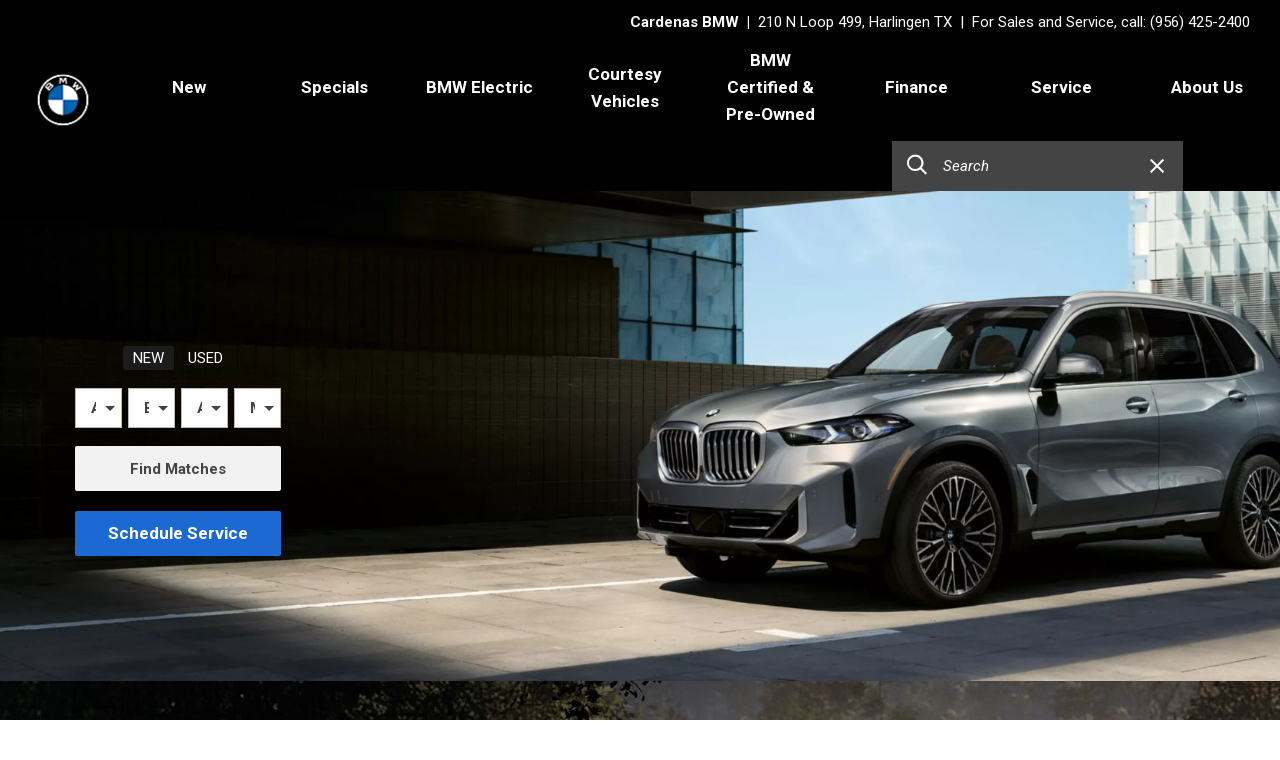

--- FILE ---
content_type: text/html; charset=UTF-8
request_url: https://www.cardenasbmw.com/
body_size: 126851
content:
<!DOCTYPE html>
<html lang=en>
	<head>
		<title>BMW Dealership Harlingen TX | Pre-Owned Cars Cardenas BMW</title>
		
					<meta charset="utf-8">
			<meta http-equiv="x-dns-prefetch-control" content="on">
			<meta http-equiv="X-UA-Compatible" content="IE=edge"><script type="text/javascript">(window.NREUM||(NREUM={})).init={privacy:{cookies_enabled:true},ajax:{deny_list:["bam.nr-data.net"]},feature_flags:["soft_nav"],distributed_tracing:{enabled:true}};(window.NREUM||(NREUM={})).loader_config={agentID:"1588849595",accountID:"2619171",trustKey:"615165",xpid:"VgAGWFdUCRABUVFRDggHUFwA",licenseKey:"NRJS-d70011842dd3d790d35",applicationID:"1503990681",browserID:"1588849595"};;/*! For license information please see nr-loader-spa-1.308.0.min.js.LICENSE.txt */
(()=>{var e,t,r={384:(e,t,r)=>{"use strict";r.d(t,{NT:()=>a,US:()=>u,Zm:()=>o,bQ:()=>d,dV:()=>c,pV:()=>l});var n=r(6154),i=r(1863),s=r(1910);const a={beacon:"bam.nr-data.net",errorBeacon:"bam.nr-data.net"};function o(){return n.gm.NREUM||(n.gm.NREUM={}),void 0===n.gm.newrelic&&(n.gm.newrelic=n.gm.NREUM),n.gm.NREUM}function c(){let e=o();return e.o||(e.o={ST:n.gm.setTimeout,SI:n.gm.setImmediate||n.gm.setInterval,CT:n.gm.clearTimeout,XHR:n.gm.XMLHttpRequest,REQ:n.gm.Request,EV:n.gm.Event,PR:n.gm.Promise,MO:n.gm.MutationObserver,FETCH:n.gm.fetch,WS:n.gm.WebSocket},(0,s.i)(...Object.values(e.o))),e}function d(e,t){let r=o();r.initializedAgents??={},t.initializedAt={ms:(0,i.t)(),date:new Date},r.initializedAgents[e]=t}function u(e,t){o()[e]=t}function l(){return function(){let e=o();const t=e.info||{};e.info={beacon:a.beacon,errorBeacon:a.errorBeacon,...t}}(),function(){let e=o();const t=e.init||{};e.init={...t}}(),c(),function(){let e=o();const t=e.loader_config||{};e.loader_config={...t}}(),o()}},782:(e,t,r)=>{"use strict";r.d(t,{T:()=>n});const n=r(860).K7.pageViewTiming},860:(e,t,r)=>{"use strict";r.d(t,{$J:()=>u,K7:()=>c,P3:()=>d,XX:()=>i,Yy:()=>o,df:()=>s,qY:()=>n,v4:()=>a});const n="events",i="jserrors",s="browser/blobs",a="rum",o="browser/logs",c={ajax:"ajax",genericEvents:"generic_events",jserrors:i,logging:"logging",metrics:"metrics",pageAction:"page_action",pageViewEvent:"page_view_event",pageViewTiming:"page_view_timing",sessionReplay:"session_replay",sessionTrace:"session_trace",softNav:"soft_navigations",spa:"spa"},d={[c.pageViewEvent]:1,[c.pageViewTiming]:2,[c.metrics]:3,[c.jserrors]:4,[c.spa]:5,[c.ajax]:6,[c.sessionTrace]:7,[c.softNav]:8,[c.sessionReplay]:9,[c.logging]:10,[c.genericEvents]:11},u={[c.pageViewEvent]:a,[c.pageViewTiming]:n,[c.ajax]:n,[c.spa]:n,[c.softNav]:n,[c.metrics]:i,[c.jserrors]:i,[c.sessionTrace]:s,[c.sessionReplay]:s,[c.logging]:o,[c.genericEvents]:"ins"}},944:(e,t,r)=>{"use strict";r.d(t,{R:()=>i});var n=r(3241);function i(e,t){"function"==typeof console.debug&&(console.debug("New Relic Warning: https://github.com/newrelic/newrelic-browser-agent/blob/main/docs/warning-codes.md#".concat(e),t),(0,n.W)({agentIdentifier:null,drained:null,type:"data",name:"warn",feature:"warn",data:{code:e,secondary:t}}))}},993:(e,t,r)=>{"use strict";r.d(t,{A$:()=>s,ET:()=>a,TZ:()=>o,p_:()=>i});var n=r(860);const i={ERROR:"ERROR",WARN:"WARN",INFO:"INFO",DEBUG:"DEBUG",TRACE:"TRACE"},s={OFF:0,ERROR:1,WARN:2,INFO:3,DEBUG:4,TRACE:5},a="log",o=n.K7.logging},1541:(e,t,r)=>{"use strict";r.d(t,{U:()=>i,f:()=>n});const n={MFE:"MFE",BA:"BA"};function i(e,t){if(2!==t?.harvestEndpointVersion)return{};const r=t.agentRef.runtime.appMetadata.agents[0].entityGuid;return e?{"source.id":e.id,"source.name":e.name,"source.type":e.type,"parent.id":e.parent?.id||r,"parent.type":e.parent?.type||n.BA}:{"entity.guid":r,appId:t.agentRef.info.applicationID}}},1687:(e,t,r)=>{"use strict";r.d(t,{Ak:()=>d,Ze:()=>h,x3:()=>u});var n=r(3241),i=r(7836),s=r(3606),a=r(860),o=r(2646);const c={};function d(e,t){const r={staged:!1,priority:a.P3[t]||0};l(e),c[e].get(t)||c[e].set(t,r)}function u(e,t){e&&c[e]&&(c[e].get(t)&&c[e].delete(t),p(e,t,!1),c[e].size&&f(e))}function l(e){if(!e)throw new Error("agentIdentifier required");c[e]||(c[e]=new Map)}function h(e="",t="feature",r=!1){if(l(e),!e||!c[e].get(t)||r)return p(e,t);c[e].get(t).staged=!0,f(e)}function f(e){const t=Array.from(c[e]);t.every(([e,t])=>t.staged)&&(t.sort((e,t)=>e[1].priority-t[1].priority),t.forEach(([t])=>{c[e].delete(t),p(e,t)}))}function p(e,t,r=!0){const a=e?i.ee.get(e):i.ee,c=s.i.handlers;if(!a.aborted&&a.backlog&&c){if((0,n.W)({agentIdentifier:e,type:"lifecycle",name:"drain",feature:t}),r){const e=a.backlog[t],r=c[t];if(r){for(let t=0;e&&t<e.length;++t)g(e[t],r);Object.entries(r).forEach(([e,t])=>{Object.values(t||{}).forEach(t=>{t[0]?.on&&t[0]?.context()instanceof o.y&&t[0].on(e,t[1])})})}}a.isolatedBacklog||delete c[t],a.backlog[t]=null,a.emit("drain-"+t,[])}}function g(e,t){var r=e[1];Object.values(t[r]||{}).forEach(t=>{var r=e[0];if(t[0]===r){var n=t[1],i=e[3],s=e[2];n.apply(i,s)}})}},1738:(e,t,r)=>{"use strict";r.d(t,{U:()=>f,Y:()=>h});var n=r(3241),i=r(9908),s=r(1863),a=r(944),o=r(5701),c=r(3969),d=r(8362),u=r(860),l=r(4261);function h(e,t,r,s){const h=s||r;!h||h[e]&&h[e]!==d.d.prototype[e]||(h[e]=function(){(0,i.p)(c.xV,["API/"+e+"/called"],void 0,u.K7.metrics,r.ee),(0,n.W)({agentIdentifier:r.agentIdentifier,drained:!!o.B?.[r.agentIdentifier],type:"data",name:"api",feature:l.Pl+e,data:{}});try{return t.apply(this,arguments)}catch(e){(0,a.R)(23,e)}})}function f(e,t,r,n,a){const o=e.info;null===r?delete o.jsAttributes[t]:o.jsAttributes[t]=r,(a||null===r)&&(0,i.p)(l.Pl+n,[(0,s.t)(),t,r],void 0,"session",e.ee)}},1741:(e,t,r)=>{"use strict";r.d(t,{W:()=>s});var n=r(944),i=r(4261);class s{#e(e,...t){if(this[e]!==s.prototype[e])return this[e](...t);(0,n.R)(35,e)}addPageAction(e,t){return this.#e(i.hG,e,t)}register(e){return this.#e(i.eY,e)}recordCustomEvent(e,t){return this.#e(i.fF,e,t)}setPageViewName(e,t){return this.#e(i.Fw,e,t)}setCustomAttribute(e,t,r){return this.#e(i.cD,e,t,r)}noticeError(e,t){return this.#e(i.o5,e,t)}setUserId(e,t=!1){return this.#e(i.Dl,e,t)}setApplicationVersion(e){return this.#e(i.nb,e)}setErrorHandler(e){return this.#e(i.bt,e)}addRelease(e,t){return this.#e(i.k6,e,t)}log(e,t){return this.#e(i.$9,e,t)}start(){return this.#e(i.d3)}finished(e){return this.#e(i.BL,e)}recordReplay(){return this.#e(i.CH)}pauseReplay(){return this.#e(i.Tb)}addToTrace(e){return this.#e(i.U2,e)}setCurrentRouteName(e){return this.#e(i.PA,e)}interaction(e){return this.#e(i.dT,e)}wrapLogger(e,t,r){return this.#e(i.Wb,e,t,r)}measure(e,t){return this.#e(i.V1,e,t)}consent(e){return this.#e(i.Pv,e)}}},1863:(e,t,r)=>{"use strict";function n(){return Math.floor(performance.now())}r.d(t,{t:()=>n})},1910:(e,t,r)=>{"use strict";r.d(t,{i:()=>s});var n=r(944);const i=new Map;function s(...e){return e.every(e=>{if(i.has(e))return i.get(e);const t="function"==typeof e?e.toString():"",r=t.includes("[native code]"),s=t.includes("nrWrapper");return r||s||(0,n.R)(64,e?.name||t),i.set(e,r),r})}},2555:(e,t,r)=>{"use strict";r.d(t,{D:()=>o,f:()=>a});var n=r(384),i=r(8122);const s={beacon:n.NT.beacon,errorBeacon:n.NT.errorBeacon,licenseKey:void 0,applicationID:void 0,sa:void 0,queueTime:void 0,applicationTime:void 0,ttGuid:void 0,user:void 0,account:void 0,product:void 0,extra:void 0,jsAttributes:{},userAttributes:void 0,atts:void 0,transactionName:void 0,tNamePlain:void 0};function a(e){try{return!!e.licenseKey&&!!e.errorBeacon&&!!e.applicationID}catch(e){return!1}}const o=e=>(0,i.a)(e,s)},2614:(e,t,r)=>{"use strict";r.d(t,{BB:()=>a,H3:()=>n,g:()=>d,iL:()=>c,tS:()=>o,uh:()=>i,wk:()=>s});const n="NRBA",i="SESSION",s=144e5,a=18e5,o={STARTED:"session-started",PAUSE:"session-pause",RESET:"session-reset",RESUME:"session-resume",UPDATE:"session-update"},c={SAME_TAB:"same-tab",CROSS_TAB:"cross-tab"},d={OFF:0,FULL:1,ERROR:2}},2646:(e,t,r)=>{"use strict";r.d(t,{y:()=>n});class n{constructor(e){this.contextId=e}}},2843:(e,t,r)=>{"use strict";r.d(t,{G:()=>s,u:()=>i});var n=r(3878);function i(e,t=!1,r,i){(0,n.DD)("visibilitychange",function(){if(t)return void("hidden"===document.visibilityState&&e());e(document.visibilityState)},r,i)}function s(e,t,r){(0,n.sp)("pagehide",e,t,r)}},3241:(e,t,r)=>{"use strict";r.d(t,{W:()=>s});var n=r(6154);const i="newrelic";function s(e={}){try{n.gm.dispatchEvent(new CustomEvent(i,{detail:e}))}catch(e){}}},3304:(e,t,r)=>{"use strict";r.d(t,{A:()=>s});var n=r(7836);const i=()=>{const e=new WeakSet;return(t,r)=>{if("object"==typeof r&&null!==r){if(e.has(r))return;e.add(r)}return r}};function s(e){try{return JSON.stringify(e,i())??""}catch(e){try{n.ee.emit("internal-error",[e])}catch(e){}return""}}},3333:(e,t,r)=>{"use strict";r.d(t,{$v:()=>u,TZ:()=>n,Xh:()=>c,Zp:()=>i,kd:()=>d,mq:()=>o,nf:()=>a,qN:()=>s});const n=r(860).K7.genericEvents,i=["auxclick","click","copy","keydown","paste","scrollend"],s=["focus","blur"],a=4,o=1e3,c=2e3,d=["PageAction","UserAction","BrowserPerformance"],u={RESOURCES:"experimental.resources",REGISTER:"register"}},3434:(e,t,r)=>{"use strict";r.d(t,{Jt:()=>s,YM:()=>d});var n=r(7836),i=r(5607);const s="nr@original:".concat(i.W),a=50;var o=Object.prototype.hasOwnProperty,c=!1;function d(e,t){return e||(e=n.ee),r.inPlace=function(e,t,n,i,s){n||(n="");const a="-"===n.charAt(0);for(let o=0;o<t.length;o++){const c=t[o],d=e[c];l(d)||(e[c]=r(d,a?c+n:n,i,c,s))}},r.flag=s,r;function r(t,r,n,c,d){return l(t)?t:(r||(r=""),nrWrapper[s]=t,function(e,t,r){if(Object.defineProperty&&Object.keys)try{return Object.keys(e).forEach(function(r){Object.defineProperty(t,r,{get:function(){return e[r]},set:function(t){return e[r]=t,t}})}),t}catch(e){u([e],r)}for(var n in e)o.call(e,n)&&(t[n]=e[n])}(t,nrWrapper,e),nrWrapper);function nrWrapper(){var s,o,l,h;let f;try{o=this,s=[...arguments],l="function"==typeof n?n(s,o):n||{}}catch(t){u([t,"",[s,o,c],l],e)}i(r+"start",[s,o,c],l,d);const p=performance.now();let g;try{return h=t.apply(o,s),g=performance.now(),h}catch(e){throw g=performance.now(),i(r+"err",[s,o,e],l,d),f=e,f}finally{const e=g-p,t={start:p,end:g,duration:e,isLongTask:e>=a,methodName:c,thrownError:f};t.isLongTask&&i("long-task",[t,o],l,d),i(r+"end",[s,o,h],l,d)}}}function i(r,n,i,s){if(!c||t){var a=c;c=!0;try{e.emit(r,n,i,t,s)}catch(t){u([t,r,n,i],e)}c=a}}}function u(e,t){t||(t=n.ee);try{t.emit("internal-error",e)}catch(e){}}function l(e){return!(e&&"function"==typeof e&&e.apply&&!e[s])}},3606:(e,t,r)=>{"use strict";r.d(t,{i:()=>s});var n=r(9908);s.on=a;var i=s.handlers={};function s(e,t,r,s){a(s||n.d,i,e,t,r)}function a(e,t,r,i,s){s||(s="feature"),e||(e=n.d);var a=t[s]=t[s]||{};(a[r]=a[r]||[]).push([e,i])}},3738:(e,t,r)=>{"use strict";r.d(t,{He:()=>i,Kp:()=>o,Lc:()=>d,Rz:()=>u,TZ:()=>n,bD:()=>s,d3:()=>a,jx:()=>l,sl:()=>h,uP:()=>c});const n=r(860).K7.sessionTrace,i="bstResource",s="resource",a="-start",o="-end",c="fn"+a,d="fn"+o,u="pushState",l=1e3,h=3e4},3785:(e,t,r)=>{"use strict";r.d(t,{R:()=>c,b:()=>d});var n=r(9908),i=r(1863),s=r(860),a=r(3969),o=r(993);function c(e,t,r={},c=o.p_.INFO,d=!0,u,l=(0,i.t)()){(0,n.p)(a.xV,["API/logging/".concat(c.toLowerCase(),"/called")],void 0,s.K7.metrics,e),(0,n.p)(o.ET,[l,t,r,c,d,u],void 0,s.K7.logging,e)}function d(e){return"string"==typeof e&&Object.values(o.p_).some(t=>t===e.toUpperCase().trim())}},3878:(e,t,r)=>{"use strict";function n(e,t){return{capture:e,passive:!1,signal:t}}function i(e,t,r=!1,i){window.addEventListener(e,t,n(r,i))}function s(e,t,r=!1,i){document.addEventListener(e,t,n(r,i))}r.d(t,{DD:()=>s,jT:()=>n,sp:()=>i})},3962:(e,t,r)=>{"use strict";r.d(t,{AM:()=>a,O2:()=>l,OV:()=>s,Qu:()=>h,TZ:()=>c,ih:()=>f,pP:()=>o,t1:()=>u,tC:()=>i,wD:()=>d});var n=r(860);const i=["click","keydown","submit"],s="popstate",a="api",o="initialPageLoad",c=n.K7.softNav,d=5e3,u=500,l={INITIAL_PAGE_LOAD:"",ROUTE_CHANGE:1,UNSPECIFIED:2},h={INTERACTION:1,AJAX:2,CUSTOM_END:3,CUSTOM_TRACER:4},f={IP:"in progress",PF:"pending finish",FIN:"finished",CAN:"cancelled"}},3969:(e,t,r)=>{"use strict";r.d(t,{TZ:()=>n,XG:()=>o,rs:()=>i,xV:()=>a,z_:()=>s});const n=r(860).K7.metrics,i="sm",s="cm",a="storeSupportabilityMetrics",o="storeEventMetrics"},4234:(e,t,r)=>{"use strict";r.d(t,{W:()=>s});var n=r(7836),i=r(1687);class s{constructor(e,t){this.agentIdentifier=e,this.ee=n.ee.get(e),this.featureName=t,this.blocked=!1}deregisterDrain(){(0,i.x3)(this.agentIdentifier,this.featureName)}}},4261:(e,t,r)=>{"use strict";r.d(t,{$9:()=>u,BL:()=>c,CH:()=>p,Dl:()=>R,Fw:()=>w,PA:()=>v,Pl:()=>n,Pv:()=>A,Tb:()=>h,U2:()=>a,V1:()=>E,Wb:()=>T,bt:()=>y,cD:()=>b,d3:()=>x,dT:()=>d,eY:()=>g,fF:()=>f,hG:()=>s,hw:()=>i,k6:()=>o,nb:()=>m,o5:()=>l});const n="api-",i=n+"ixn-",s="addPageAction",a="addToTrace",o="addRelease",c="finished",d="interaction",u="log",l="noticeError",h="pauseReplay",f="recordCustomEvent",p="recordReplay",g="register",m="setApplicationVersion",v="setCurrentRouteName",b="setCustomAttribute",y="setErrorHandler",w="setPageViewName",R="setUserId",x="start",T="wrapLogger",E="measure",A="consent"},5205:(e,t,r)=>{"use strict";r.d(t,{j:()=>S});var n=r(384),i=r(1741);var s=r(2555),a=r(3333);const o=e=>{if(!e||"string"!=typeof e)return!1;try{document.createDocumentFragment().querySelector(e)}catch{return!1}return!0};var c=r(2614),d=r(944),u=r(8122);const l="[data-nr-mask]",h=e=>(0,u.a)(e,(()=>{const e={feature_flags:[],experimental:{allow_registered_children:!1,resources:!1},mask_selector:"*",block_selector:"[data-nr-block]",mask_input_options:{color:!1,date:!1,"datetime-local":!1,email:!1,month:!1,number:!1,range:!1,search:!1,tel:!1,text:!1,time:!1,url:!1,week:!1,textarea:!1,select:!1,password:!0}};return{ajax:{deny_list:void 0,block_internal:!0,enabled:!0,autoStart:!0},api:{get allow_registered_children(){return e.feature_flags.includes(a.$v.REGISTER)||e.experimental.allow_registered_children},set allow_registered_children(t){e.experimental.allow_registered_children=t},duplicate_registered_data:!1},browser_consent_mode:{enabled:!1},distributed_tracing:{enabled:void 0,exclude_newrelic_header:void 0,cors_use_newrelic_header:void 0,cors_use_tracecontext_headers:void 0,allowed_origins:void 0},get feature_flags(){return e.feature_flags},set feature_flags(t){e.feature_flags=t},generic_events:{enabled:!0,autoStart:!0},harvest:{interval:30},jserrors:{enabled:!0,autoStart:!0},logging:{enabled:!0,autoStart:!0},metrics:{enabled:!0,autoStart:!0},obfuscate:void 0,page_action:{enabled:!0},page_view_event:{enabled:!0,autoStart:!0},page_view_timing:{enabled:!0,autoStart:!0},performance:{capture_marks:!1,capture_measures:!1,capture_detail:!0,resources:{get enabled(){return e.feature_flags.includes(a.$v.RESOURCES)||e.experimental.resources},set enabled(t){e.experimental.resources=t},asset_types:[],first_party_domains:[],ignore_newrelic:!0}},privacy:{cookies_enabled:!0},proxy:{assets:void 0,beacon:void 0},session:{expiresMs:c.wk,inactiveMs:c.BB},session_replay:{autoStart:!0,enabled:!1,preload:!1,sampling_rate:10,error_sampling_rate:100,collect_fonts:!1,inline_images:!1,fix_stylesheets:!0,mask_all_inputs:!0,get mask_text_selector(){return e.mask_selector},set mask_text_selector(t){o(t)?e.mask_selector="".concat(t,",").concat(l):""===t||null===t?e.mask_selector=l:(0,d.R)(5,t)},get block_class(){return"nr-block"},get ignore_class(){return"nr-ignore"},get mask_text_class(){return"nr-mask"},get block_selector(){return e.block_selector},set block_selector(t){o(t)?e.block_selector+=",".concat(t):""!==t&&(0,d.R)(6,t)},get mask_input_options(){return e.mask_input_options},set mask_input_options(t){t&&"object"==typeof t?e.mask_input_options={...t,password:!0}:(0,d.R)(7,t)}},session_trace:{enabled:!0,autoStart:!0},soft_navigations:{enabled:!0,autoStart:!0},spa:{enabled:!0,autoStart:!0},ssl:void 0,user_actions:{enabled:!0,elementAttributes:["id","className","tagName","type"]}}})());var f=r(6154),p=r(9324);let g=0;const m={buildEnv:p.F3,distMethod:p.Xs,version:p.xv,originTime:f.WN},v={consented:!1},b={appMetadata:{},get consented(){return this.session?.state?.consent||v.consented},set consented(e){v.consented=e},customTransaction:void 0,denyList:void 0,disabled:!1,harvester:void 0,isolatedBacklog:!1,isRecording:!1,loaderType:void 0,maxBytes:3e4,obfuscator:void 0,onerror:void 0,ptid:void 0,releaseIds:{},session:void 0,timeKeeper:void 0,registeredEntities:[],jsAttributesMetadata:{bytes:0},get harvestCount(){return++g}},y=e=>{const t=(0,u.a)(e,b),r=Object.keys(m).reduce((e,t)=>(e[t]={value:m[t],writable:!1,configurable:!0,enumerable:!0},e),{});return Object.defineProperties(t,r)};var w=r(5701);const R=e=>{const t=e.startsWith("http");e+="/",r.p=t?e:"https://"+e};var x=r(7836),T=r(3241);const E={accountID:void 0,trustKey:void 0,agentID:void 0,licenseKey:void 0,applicationID:void 0,xpid:void 0},A=e=>(0,u.a)(e,E),_=new Set;function S(e,t={},r,a){let{init:o,info:c,loader_config:d,runtime:u={},exposed:l=!0}=t;if(!c){const e=(0,n.pV)();o=e.init,c=e.info,d=e.loader_config}e.init=h(o||{}),e.loader_config=A(d||{}),c.jsAttributes??={},f.bv&&(c.jsAttributes.isWorker=!0),e.info=(0,s.D)(c);const p=e.init,g=[c.beacon,c.errorBeacon];_.has(e.agentIdentifier)||(p.proxy.assets&&(R(p.proxy.assets),g.push(p.proxy.assets)),p.proxy.beacon&&g.push(p.proxy.beacon),e.beacons=[...g],function(e){const t=(0,n.pV)();Object.getOwnPropertyNames(i.W.prototype).forEach(r=>{const n=i.W.prototype[r];if("function"!=typeof n||"constructor"===n)return;let s=t[r];e[r]&&!1!==e.exposed&&"micro-agent"!==e.runtime?.loaderType&&(t[r]=(...t)=>{const n=e[r](...t);return s?s(...t):n})})}(e),(0,n.US)("activatedFeatures",w.B)),u.denyList=[...p.ajax.deny_list||[],...p.ajax.block_internal?g:[]],u.ptid=e.agentIdentifier,u.loaderType=r,e.runtime=y(u),_.has(e.agentIdentifier)||(e.ee=x.ee.get(e.agentIdentifier),e.exposed=l,(0,T.W)({agentIdentifier:e.agentIdentifier,drained:!!w.B?.[e.agentIdentifier],type:"lifecycle",name:"initialize",feature:void 0,data:e.config})),_.add(e.agentIdentifier)}},5270:(e,t,r)=>{"use strict";r.d(t,{Aw:()=>a,SR:()=>s,rF:()=>o});var n=r(384),i=r(7767);function s(e){return!!(0,n.dV)().o.MO&&(0,i.V)(e)&&!0===e?.session_trace.enabled}function a(e){return!0===e?.session_replay.preload&&s(e)}function o(e,t){try{if("string"==typeof t?.type){if("password"===t.type.toLowerCase())return"*".repeat(e?.length||0);if(void 0!==t?.dataset?.nrUnmask||t?.classList?.contains("nr-unmask"))return e}}catch(e){}return"string"==typeof e?e.replace(/[\S]/g,"*"):"*".repeat(e?.length||0)}},5289:(e,t,r)=>{"use strict";r.d(t,{GG:()=>a,Qr:()=>c,sB:()=>o});var n=r(3878),i=r(6389);function s(){return"undefined"==typeof document||"complete"===document.readyState}function a(e,t){if(s())return e();const r=(0,i.J)(e),a=setInterval(()=>{s()&&(clearInterval(a),r())},500);(0,n.sp)("load",r,t)}function o(e){if(s())return e();(0,n.DD)("DOMContentLoaded",e)}function c(e){if(s())return e();(0,n.sp)("popstate",e)}},5607:(e,t,r)=>{"use strict";r.d(t,{W:()=>n});const n=(0,r(9566).bz)()},5701:(e,t,r)=>{"use strict";r.d(t,{B:()=>s,t:()=>a});var n=r(3241);const i=new Set,s={};function a(e,t){const r=t.agentIdentifier;s[r]??={},e&&"object"==typeof e&&(i.has(r)||(t.ee.emit("rumresp",[e]),s[r]=e,i.add(r),(0,n.W)({agentIdentifier:r,loaded:!0,drained:!0,type:"lifecycle",name:"load",feature:void 0,data:e})))}},6154:(e,t,r)=>{"use strict";r.d(t,{OF:()=>d,RI:()=>i,WN:()=>h,bv:()=>s,eN:()=>f,gm:()=>a,lR:()=>l,m:()=>c,mw:()=>o,sb:()=>u});var n=r(1863);const i="undefined"!=typeof window&&!!window.document,s="undefined"!=typeof WorkerGlobalScope&&("undefined"!=typeof self&&self instanceof WorkerGlobalScope&&self.navigator instanceof WorkerNavigator||"undefined"!=typeof globalThis&&globalThis instanceof WorkerGlobalScope&&globalThis.navigator instanceof WorkerNavigator),a=i?window:"undefined"!=typeof WorkerGlobalScope&&("undefined"!=typeof self&&self instanceof WorkerGlobalScope&&self||"undefined"!=typeof globalThis&&globalThis instanceof WorkerGlobalScope&&globalThis),o=Boolean("hidden"===a?.document?.visibilityState),c=""+a?.location,d=/iPad|iPhone|iPod/.test(a.navigator?.userAgent),u=d&&"undefined"==typeof SharedWorker,l=(()=>{const e=a.navigator?.userAgent?.match(/Firefox[/\s](\d+\.\d+)/);return Array.isArray(e)&&e.length>=2?+e[1]:0})(),h=Date.now()-(0,n.t)(),f=()=>"undefined"!=typeof PerformanceNavigationTiming&&a?.performance?.getEntriesByType("navigation")?.[0]?.responseStart},6344:(e,t,r)=>{"use strict";r.d(t,{BB:()=>u,Qb:()=>l,TZ:()=>i,Ug:()=>a,Vh:()=>s,_s:()=>o,bc:()=>d,yP:()=>c});var n=r(2614);const i=r(860).K7.sessionReplay,s="errorDuringReplay",a=.12,o={DomContentLoaded:0,Load:1,FullSnapshot:2,IncrementalSnapshot:3,Meta:4,Custom:5},c={[n.g.ERROR]:15e3,[n.g.FULL]:3e5,[n.g.OFF]:0},d={RESET:{message:"Session was reset",sm:"Reset"},IMPORT:{message:"Recorder failed to import",sm:"Import"},TOO_MANY:{message:"429: Too Many Requests",sm:"Too-Many"},TOO_BIG:{message:"Payload was too large",sm:"Too-Big"},CROSS_TAB:{message:"Session Entity was set to OFF on another tab",sm:"Cross-Tab"},ENTITLEMENTS:{message:"Session Replay is not allowed and will not be started",sm:"Entitlement"}},u=5e3,l={API:"api",RESUME:"resume",SWITCH_TO_FULL:"switchToFull",INITIALIZE:"initialize",PRELOAD:"preload"}},6389:(e,t,r)=>{"use strict";function n(e,t=500,r={}){const n=r?.leading||!1;let i;return(...r)=>{n&&void 0===i&&(e.apply(this,r),i=setTimeout(()=>{i=clearTimeout(i)},t)),n||(clearTimeout(i),i=setTimeout(()=>{e.apply(this,r)},t))}}function i(e){let t=!1;return(...r)=>{t||(t=!0,e.apply(this,r))}}r.d(t,{J:()=>i,s:()=>n})},6630:(e,t,r)=>{"use strict";r.d(t,{T:()=>n});const n=r(860).K7.pageViewEvent},6774:(e,t,r)=>{"use strict";r.d(t,{T:()=>n});const n=r(860).K7.jserrors},7295:(e,t,r)=>{"use strict";r.d(t,{Xv:()=>a,gX:()=>i,iW:()=>s});var n=[];function i(e){if(!e||s(e))return!1;if(0===n.length)return!0;if("*"===n[0].hostname)return!1;for(var t=0;t<n.length;t++){var r=n[t];if(r.hostname.test(e.hostname)&&r.pathname.test(e.pathname))return!1}return!0}function s(e){return void 0===e.hostname}function a(e){if(n=[],e&&e.length)for(var t=0;t<e.length;t++){let r=e[t];if(!r)continue;if("*"===r)return void(n=[{hostname:"*"}]);0===r.indexOf("http://")?r=r.substring(7):0===r.indexOf("https://")&&(r=r.substring(8));const i=r.indexOf("/");let s,a;i>0?(s=r.substring(0,i),a=r.substring(i)):(s=r,a="*");let[c]=s.split(":");n.push({hostname:o(c),pathname:o(a,!0)})}}function o(e,t=!1){const r=e.replace(/[.+?^${}()|[\]\\]/g,e=>"\\"+e).replace(/\*/g,".*?");return new RegExp((t?"^":"")+r+"$")}},7485:(e,t,r)=>{"use strict";r.d(t,{D:()=>i});var n=r(6154);function i(e){if(0===(e||"").indexOf("data:"))return{protocol:"data"};try{const t=new URL(e,location.href),r={port:t.port,hostname:t.hostname,pathname:t.pathname,search:t.search,protocol:t.protocol.slice(0,t.protocol.indexOf(":")),sameOrigin:t.protocol===n.gm?.location?.protocol&&t.host===n.gm?.location?.host};return r.port&&""!==r.port||("http:"===t.protocol&&(r.port="80"),"https:"===t.protocol&&(r.port="443")),r.pathname&&""!==r.pathname?r.pathname.startsWith("/")||(r.pathname="/".concat(r.pathname)):r.pathname="/",r}catch(e){return{}}}},7699:(e,t,r)=>{"use strict";r.d(t,{It:()=>s,KC:()=>o,No:()=>i,qh:()=>a});var n=r(860);const i=16e3,s=1e6,a="SESSION_ERROR",o={[n.K7.logging]:!0,[n.K7.genericEvents]:!1,[n.K7.jserrors]:!1,[n.K7.ajax]:!1}},7767:(e,t,r)=>{"use strict";r.d(t,{V:()=>i});var n=r(6154);const i=e=>n.RI&&!0===e?.privacy.cookies_enabled},7836:(e,t,r)=>{"use strict";r.d(t,{P:()=>o,ee:()=>c});var n=r(384),i=r(8990),s=r(2646),a=r(5607);const o="nr@context:".concat(a.W),c=function e(t,r){var n={},a={},u={},l=!1;try{l=16===r.length&&d.initializedAgents?.[r]?.runtime.isolatedBacklog}catch(e){}var h={on:p,addEventListener:p,removeEventListener:function(e,t){var r=n[e];if(!r)return;for(var i=0;i<r.length;i++)r[i]===t&&r.splice(i,1)},emit:function(e,r,n,i,s){!1!==s&&(s=!0);if(c.aborted&&!i)return;t&&s&&t.emit(e,r,n);var o=f(n);g(e).forEach(e=>{e.apply(o,r)});var d=v()[a[e]];d&&d.push([h,e,r,o]);return o},get:m,listeners:g,context:f,buffer:function(e,t){const r=v();if(t=t||"feature",h.aborted)return;Object.entries(e||{}).forEach(([e,n])=>{a[n]=t,t in r||(r[t]=[])})},abort:function(){h._aborted=!0,Object.keys(h.backlog).forEach(e=>{delete h.backlog[e]})},isBuffering:function(e){return!!v()[a[e]]},debugId:r,backlog:l?{}:t&&"object"==typeof t.backlog?t.backlog:{},isolatedBacklog:l};return Object.defineProperty(h,"aborted",{get:()=>{let e=h._aborted||!1;return e||(t&&(e=t.aborted),e)}}),h;function f(e){return e&&e instanceof s.y?e:e?(0,i.I)(e,o,()=>new s.y(o)):new s.y(o)}function p(e,t){n[e]=g(e).concat(t)}function g(e){return n[e]||[]}function m(t){return u[t]=u[t]||e(h,t)}function v(){return h.backlog}}(void 0,"globalEE"),d=(0,n.Zm)();d.ee||(d.ee=c)},8122:(e,t,r)=>{"use strict";r.d(t,{a:()=>i});var n=r(944);function i(e,t){try{if(!e||"object"!=typeof e)return(0,n.R)(3);if(!t||"object"!=typeof t)return(0,n.R)(4);const r=Object.create(Object.getPrototypeOf(t),Object.getOwnPropertyDescriptors(t)),s=0===Object.keys(r).length?e:r;for(let a in s)if(void 0!==e[a])try{if(null===e[a]){r[a]=null;continue}Array.isArray(e[a])&&Array.isArray(t[a])?r[a]=Array.from(new Set([...e[a],...t[a]])):"object"==typeof e[a]&&"object"==typeof t[a]?r[a]=i(e[a],t[a]):r[a]=e[a]}catch(e){r[a]||(0,n.R)(1,e)}return r}catch(e){(0,n.R)(2,e)}}},8139:(e,t,r)=>{"use strict";r.d(t,{u:()=>h});var n=r(7836),i=r(3434),s=r(8990),a=r(6154);const o={},c=a.gm.XMLHttpRequest,d="addEventListener",u="removeEventListener",l="nr@wrapped:".concat(n.P);function h(e){var t=function(e){return(e||n.ee).get("events")}(e);if(o[t.debugId]++)return t;o[t.debugId]=1;var r=(0,i.YM)(t,!0);function h(e){r.inPlace(e,[d,u],"-",p)}function p(e,t){return e[1]}return"getPrototypeOf"in Object&&(a.RI&&f(document,h),c&&f(c.prototype,h),f(a.gm,h)),t.on(d+"-start",function(e,t){var n=e[1];if(null!==n&&("function"==typeof n||"object"==typeof n)&&"newrelic"!==e[0]){var i=(0,s.I)(n,l,function(){var e={object:function(){if("function"!=typeof n.handleEvent)return;return n.handleEvent.apply(n,arguments)},function:n}[typeof n];return e?r(e,"fn-",null,e.name||"anonymous"):n});this.wrapped=e[1]=i}}),t.on(u+"-start",function(e){e[1]=this.wrapped||e[1]}),t}function f(e,t,...r){let n=e;for(;"object"==typeof n&&!Object.prototype.hasOwnProperty.call(n,d);)n=Object.getPrototypeOf(n);n&&t(n,...r)}},8362:(e,t,r)=>{"use strict";r.d(t,{d:()=>s});var n=r(9566),i=r(1741);class s extends i.W{agentIdentifier=(0,n.LA)(16)}},8374:(e,t,r)=>{r.nc=(()=>{try{return document?.currentScript?.nonce}catch(e){}return""})()},8990:(e,t,r)=>{"use strict";r.d(t,{I:()=>i});var n=Object.prototype.hasOwnProperty;function i(e,t,r){if(n.call(e,t))return e[t];var i=r();if(Object.defineProperty&&Object.keys)try{return Object.defineProperty(e,t,{value:i,writable:!0,enumerable:!1}),i}catch(e){}return e[t]=i,i}},9119:(e,t,r)=>{"use strict";r.d(t,{L:()=>s});var n=/([^?#]*)[^#]*(#[^?]*|$).*/,i=/([^?#]*)().*/;function s(e,t){return e?e.replace(t?n:i,"$1$2"):e}},9300:(e,t,r)=>{"use strict";r.d(t,{T:()=>n});const n=r(860).K7.ajax},9324:(e,t,r)=>{"use strict";r.d(t,{AJ:()=>a,F3:()=>i,Xs:()=>s,Yq:()=>o,xv:()=>n});const n="1.308.0",i="PROD",s="CDN",a="@newrelic/rrweb",o="1.0.1"},9566:(e,t,r)=>{"use strict";r.d(t,{LA:()=>o,ZF:()=>c,bz:()=>a,el:()=>d});var n=r(6154);const i="xxxxxxxx-xxxx-4xxx-yxxx-xxxxxxxxxxxx";function s(e,t){return e?15&e[t]:16*Math.random()|0}function a(){const e=n.gm?.crypto||n.gm?.msCrypto;let t,r=0;return e&&e.getRandomValues&&(t=e.getRandomValues(new Uint8Array(30))),i.split("").map(e=>"x"===e?s(t,r++).toString(16):"y"===e?(3&s()|8).toString(16):e).join("")}function o(e){const t=n.gm?.crypto||n.gm?.msCrypto;let r,i=0;t&&t.getRandomValues&&(r=t.getRandomValues(new Uint8Array(e)));const a=[];for(var o=0;o<e;o++)a.push(s(r,i++).toString(16));return a.join("")}function c(){return o(16)}function d(){return o(32)}},9908:(e,t,r)=>{"use strict";r.d(t,{d:()=>n,p:()=>i});var n=r(7836).ee.get("handle");function i(e,t,r,i,s){s?(s.buffer([e],i),s.emit(e,t,r)):(n.buffer([e],i),n.emit(e,t,r))}}},n={};function i(e){var t=n[e];if(void 0!==t)return t.exports;var s=n[e]={exports:{}};return r[e](s,s.exports,i),s.exports}i.m=r,i.d=(e,t)=>{for(var r in t)i.o(t,r)&&!i.o(e,r)&&Object.defineProperty(e,r,{enumerable:!0,get:t[r]})},i.f={},i.e=e=>Promise.all(Object.keys(i.f).reduce((t,r)=>(i.f[r](e,t),t),[])),i.u=e=>({212:"nr-spa-compressor",249:"nr-spa-recorder",478:"nr-spa"}[e]+"-1.308.0.min.js"),i.o=(e,t)=>Object.prototype.hasOwnProperty.call(e,t),e={},t="NRBA-1.308.0.PROD:",i.l=(r,n,s,a)=>{if(e[r])e[r].push(n);else{var o,c;if(void 0!==s)for(var d=document.getElementsByTagName("script"),u=0;u<d.length;u++){var l=d[u];if(l.getAttribute("src")==r||l.getAttribute("data-webpack")==t+s){o=l;break}}if(!o){c=!0;var h={478:"sha512-RSfSVnmHk59T/uIPbdSE0LPeqcEdF4/+XhfJdBuccH5rYMOEZDhFdtnh6X6nJk7hGpzHd9Ujhsy7lZEz/ORYCQ==",249:"sha512-ehJXhmntm85NSqW4MkhfQqmeKFulra3klDyY0OPDUE+sQ3GokHlPh1pmAzuNy//3j4ac6lzIbmXLvGQBMYmrkg==",212:"sha512-B9h4CR46ndKRgMBcK+j67uSR2RCnJfGefU+A7FrgR/k42ovXy5x/MAVFiSvFxuVeEk/pNLgvYGMp1cBSK/G6Fg=="};(o=document.createElement("script")).charset="utf-8",i.nc&&o.setAttribute("nonce",i.nc),o.setAttribute("data-webpack",t+s),o.src=r,0!==o.src.indexOf(window.location.origin+"/")&&(o.crossOrigin="anonymous"),h[a]&&(o.integrity=h[a])}e[r]=[n];var f=(t,n)=>{o.onerror=o.onload=null,clearTimeout(p);var i=e[r];if(delete e[r],o.parentNode&&o.parentNode.removeChild(o),i&&i.forEach(e=>e(n)),t)return t(n)},p=setTimeout(f.bind(null,void 0,{type:"timeout",target:o}),12e4);o.onerror=f.bind(null,o.onerror),o.onload=f.bind(null,o.onload),c&&document.head.appendChild(o)}},i.r=e=>{"undefined"!=typeof Symbol&&Symbol.toStringTag&&Object.defineProperty(e,Symbol.toStringTag,{value:"Module"}),Object.defineProperty(e,"__esModule",{value:!0})},i.p="https://js-agent.newrelic.com/",(()=>{var e={38:0,788:0};i.f.j=(t,r)=>{var n=i.o(e,t)?e[t]:void 0;if(0!==n)if(n)r.push(n[2]);else{var s=new Promise((r,i)=>n=e[t]=[r,i]);r.push(n[2]=s);var a=i.p+i.u(t),o=new Error;i.l(a,r=>{if(i.o(e,t)&&(0!==(n=e[t])&&(e[t]=void 0),n)){var s=r&&("load"===r.type?"missing":r.type),a=r&&r.target&&r.target.src;o.message="Loading chunk "+t+" failed: ("+s+": "+a+")",o.name="ChunkLoadError",o.type=s,o.request=a,n[1](o)}},"chunk-"+t,t)}};var t=(t,r)=>{var n,s,[a,o,c]=r,d=0;if(a.some(t=>0!==e[t])){for(n in o)i.o(o,n)&&(i.m[n]=o[n]);if(c)c(i)}for(t&&t(r);d<a.length;d++)s=a[d],i.o(e,s)&&e[s]&&e[s][0](),e[s]=0},r=self["webpackChunk:NRBA-1.308.0.PROD"]=self["webpackChunk:NRBA-1.308.0.PROD"]||[];r.forEach(t.bind(null,0)),r.push=t.bind(null,r.push.bind(r))})(),(()=>{"use strict";i(8374);var e=i(8362),t=i(860);const r=Object.values(t.K7);var n=i(5205);var s=i(9908),a=i(1863),o=i(4261),c=i(1738);var d=i(1687),u=i(4234),l=i(5289),h=i(6154),f=i(944),p=i(5270),g=i(7767),m=i(6389),v=i(7699);class b extends u.W{constructor(e,t){super(e.agentIdentifier,t),this.agentRef=e,this.abortHandler=void 0,this.featAggregate=void 0,this.loadedSuccessfully=void 0,this.onAggregateImported=new Promise(e=>{this.loadedSuccessfully=e}),this.deferred=Promise.resolve(),!1===e.init[this.featureName].autoStart?this.deferred=new Promise((t,r)=>{this.ee.on("manual-start-all",(0,m.J)(()=>{(0,d.Ak)(e.agentIdentifier,this.featureName),t()}))}):(0,d.Ak)(e.agentIdentifier,t)}importAggregator(e,t,r={}){if(this.featAggregate)return;const n=async()=>{let n;await this.deferred;try{if((0,g.V)(e.init)){const{setupAgentSession:t}=await i.e(478).then(i.bind(i,8766));n=t(e)}}catch(e){(0,f.R)(20,e),this.ee.emit("internal-error",[e]),(0,s.p)(v.qh,[e],void 0,this.featureName,this.ee)}try{if(!this.#t(this.featureName,n,e.init))return(0,d.Ze)(this.agentIdentifier,this.featureName),void this.loadedSuccessfully(!1);const{Aggregate:i}=await t();this.featAggregate=new i(e,r),e.runtime.harvester.initializedAggregates.push(this.featAggregate),this.loadedSuccessfully(!0)}catch(e){(0,f.R)(34,e),this.abortHandler?.(),(0,d.Ze)(this.agentIdentifier,this.featureName,!0),this.loadedSuccessfully(!1),this.ee&&this.ee.abort()}};h.RI?(0,l.GG)(()=>n(),!0):n()}#t(e,r,n){if(this.blocked)return!1;switch(e){case t.K7.sessionReplay:return(0,p.SR)(n)&&!!r;case t.K7.sessionTrace:return!!r;default:return!0}}}var y=i(6630),w=i(2614),R=i(3241);class x extends b{static featureName=y.T;constructor(e){var t;super(e,y.T),this.setupInspectionEvents(e.agentIdentifier),t=e,(0,c.Y)(o.Fw,function(e,r){"string"==typeof e&&("/"!==e.charAt(0)&&(e="/"+e),t.runtime.customTransaction=(r||"http://custom.transaction")+e,(0,s.p)(o.Pl+o.Fw,[(0,a.t)()],void 0,void 0,t.ee))},t),this.importAggregator(e,()=>i.e(478).then(i.bind(i,2467)))}setupInspectionEvents(e){const t=(t,r)=>{t&&(0,R.W)({agentIdentifier:e,timeStamp:t.timeStamp,loaded:"complete"===t.target.readyState,type:"window",name:r,data:t.target.location+""})};(0,l.sB)(e=>{t(e,"DOMContentLoaded")}),(0,l.GG)(e=>{t(e,"load")}),(0,l.Qr)(e=>{t(e,"navigate")}),this.ee.on(w.tS.UPDATE,(t,r)=>{(0,R.W)({agentIdentifier:e,type:"lifecycle",name:"session",data:r})})}}var T=i(384);class E extends e.d{constructor(e){var t;(super(),h.gm)?(this.features={},(0,T.bQ)(this.agentIdentifier,this),this.desiredFeatures=new Set(e.features||[]),this.desiredFeatures.add(x),(0,n.j)(this,e,e.loaderType||"agent"),t=this,(0,c.Y)(o.cD,function(e,r,n=!1){if("string"==typeof e){if(["string","number","boolean"].includes(typeof r)||null===r)return(0,c.U)(t,e,r,o.cD,n);(0,f.R)(40,typeof r)}else(0,f.R)(39,typeof e)},t),function(e){(0,c.Y)(o.Dl,function(t,r=!1){if("string"!=typeof t&&null!==t)return void(0,f.R)(41,typeof t);const n=e.info.jsAttributes["enduser.id"];r&&null!=n&&n!==t?(0,s.p)(o.Pl+"setUserIdAndResetSession",[t],void 0,"session",e.ee):(0,c.U)(e,"enduser.id",t,o.Dl,!0)},e)}(this),function(e){(0,c.Y)(o.nb,function(t){if("string"==typeof t||null===t)return(0,c.U)(e,"application.version",t,o.nb,!1);(0,f.R)(42,typeof t)},e)}(this),function(e){(0,c.Y)(o.d3,function(){e.ee.emit("manual-start-all")},e)}(this),function(e){(0,c.Y)(o.Pv,function(t=!0){if("boolean"==typeof t){if((0,s.p)(o.Pl+o.Pv,[t],void 0,"session",e.ee),e.runtime.consented=t,t){const t=e.features.page_view_event;t.onAggregateImported.then(e=>{const r=t.featAggregate;e&&!r.sentRum&&r.sendRum()})}}else(0,f.R)(65,typeof t)},e)}(this),this.run()):(0,f.R)(21)}get config(){return{info:this.info,init:this.init,loader_config:this.loader_config,runtime:this.runtime}}get api(){return this}run(){try{const e=function(e){const t={};return r.forEach(r=>{t[r]=!!e[r]?.enabled}),t}(this.init),n=[...this.desiredFeatures];n.sort((e,r)=>t.P3[e.featureName]-t.P3[r.featureName]),n.forEach(r=>{if(!e[r.featureName]&&r.featureName!==t.K7.pageViewEvent)return;if(r.featureName===t.K7.spa)return void(0,f.R)(67);const n=function(e){switch(e){case t.K7.ajax:return[t.K7.jserrors];case t.K7.sessionTrace:return[t.K7.ajax,t.K7.pageViewEvent];case t.K7.sessionReplay:return[t.K7.sessionTrace];case t.K7.pageViewTiming:return[t.K7.pageViewEvent];default:return[]}}(r.featureName).filter(e=>!(e in this.features));n.length>0&&(0,f.R)(36,{targetFeature:r.featureName,missingDependencies:n}),this.features[r.featureName]=new r(this)})}catch(e){(0,f.R)(22,e);for(const e in this.features)this.features[e].abortHandler?.();const t=(0,T.Zm)();delete t.initializedAgents[this.agentIdentifier]?.features,delete this.sharedAggregator;return t.ee.get(this.agentIdentifier).abort(),!1}}}var A=i(2843),_=i(782);class S extends b{static featureName=_.T;constructor(e){super(e,_.T),h.RI&&((0,A.u)(()=>(0,s.p)("docHidden",[(0,a.t)()],void 0,_.T,this.ee),!0),(0,A.G)(()=>(0,s.p)("winPagehide",[(0,a.t)()],void 0,_.T,this.ee)),this.importAggregator(e,()=>i.e(478).then(i.bind(i,9917))))}}var O=i(3969);class I extends b{static featureName=O.TZ;constructor(e){super(e,O.TZ),h.RI&&document.addEventListener("securitypolicyviolation",e=>{(0,s.p)(O.xV,["Generic/CSPViolation/Detected"],void 0,this.featureName,this.ee)}),this.importAggregator(e,()=>i.e(478).then(i.bind(i,6555)))}}var N=i(6774),P=i(3878),k=i(3304);class D{constructor(e,t,r,n,i){this.name="UncaughtError",this.message="string"==typeof e?e:(0,k.A)(e),this.sourceURL=t,this.line=r,this.column=n,this.__newrelic=i}}function C(e){return M(e)?e:new D(void 0!==e?.message?e.message:e,e?.filename||e?.sourceURL,e?.lineno||e?.line,e?.colno||e?.col,e?.__newrelic,e?.cause)}function j(e){const t="Unhandled Promise Rejection: ";if(!e?.reason)return;if(M(e.reason)){try{e.reason.message.startsWith(t)||(e.reason.message=t+e.reason.message)}catch(e){}return C(e.reason)}const r=C(e.reason);return(r.message||"").startsWith(t)||(r.message=t+r.message),r}function L(e){if(e.error instanceof SyntaxError&&!/:\d+$/.test(e.error.stack?.trim())){const t=new D(e.message,e.filename,e.lineno,e.colno,e.error.__newrelic,e.cause);return t.name=SyntaxError.name,t}return M(e.error)?e.error:C(e)}function M(e){return e instanceof Error&&!!e.stack}function H(e,r,n,i,o=(0,a.t)()){"string"==typeof e&&(e=new Error(e)),(0,s.p)("err",[e,o,!1,r,n.runtime.isRecording,void 0,i],void 0,t.K7.jserrors,n.ee),(0,s.p)("uaErr",[],void 0,t.K7.genericEvents,n.ee)}var B=i(1541),K=i(993),W=i(3785);function U(e,{customAttributes:t={},level:r=K.p_.INFO}={},n,i,s=(0,a.t)()){(0,W.R)(n.ee,e,t,r,!1,i,s)}function F(e,r,n,i,c=(0,a.t)()){(0,s.p)(o.Pl+o.hG,[c,e,r,i],void 0,t.K7.genericEvents,n.ee)}function V(e,r,n,i,c=(0,a.t)()){const{start:d,end:u,customAttributes:l}=r||{},h={customAttributes:l||{}};if("object"!=typeof h.customAttributes||"string"!=typeof e||0===e.length)return void(0,f.R)(57);const p=(e,t)=>null==e?t:"number"==typeof e?e:e instanceof PerformanceMark?e.startTime:Number.NaN;if(h.start=p(d,0),h.end=p(u,c),Number.isNaN(h.start)||Number.isNaN(h.end))(0,f.R)(57);else{if(h.duration=h.end-h.start,!(h.duration<0))return(0,s.p)(o.Pl+o.V1,[h,e,i],void 0,t.K7.genericEvents,n.ee),h;(0,f.R)(58)}}function G(e,r={},n,i,c=(0,a.t)()){(0,s.p)(o.Pl+o.fF,[c,e,r,i],void 0,t.K7.genericEvents,n.ee)}function z(e){(0,c.Y)(o.eY,function(t){return Y(e,t)},e)}function Y(e,r,n){(0,f.R)(54,"newrelic.register"),r||={},r.type=B.f.MFE,r.licenseKey||=e.info.licenseKey,r.blocked=!1,r.parent=n||{},Array.isArray(r.tags)||(r.tags=[]);const i={};r.tags.forEach(e=>{"name"!==e&&"id"!==e&&(i["source.".concat(e)]=!0)}),r.isolated??=!0;let o=()=>{};const c=e.runtime.registeredEntities;if(!r.isolated){const e=c.find(({metadata:{target:{id:e}}})=>e===r.id&&!r.isolated);if(e)return e}const d=e=>{r.blocked=!0,o=e};function u(e){return"string"==typeof e&&!!e.trim()&&e.trim().length<501||"number"==typeof e}e.init.api.allow_registered_children||d((0,m.J)(()=>(0,f.R)(55))),u(r.id)&&u(r.name)||d((0,m.J)(()=>(0,f.R)(48,r)));const l={addPageAction:(t,n={})=>g(F,[t,{...i,...n},e],r),deregister:()=>{d((0,m.J)(()=>(0,f.R)(68)))},log:(t,n={})=>g(U,[t,{...n,customAttributes:{...i,...n.customAttributes||{}}},e],r),measure:(t,n={})=>g(V,[t,{...n,customAttributes:{...i,...n.customAttributes||{}}},e],r),noticeError:(t,n={})=>g(H,[t,{...i,...n},e],r),register:(t={})=>g(Y,[e,t],l.metadata.target),recordCustomEvent:(t,n={})=>g(G,[t,{...i,...n},e],r),setApplicationVersion:e=>p("application.version",e),setCustomAttribute:(e,t)=>p(e,t),setUserId:e=>p("enduser.id",e),metadata:{customAttributes:i,target:r}},h=()=>(r.blocked&&o(),r.blocked);h()||c.push(l);const p=(e,t)=>{h()||(i[e]=t)},g=(r,n,i)=>{if(h())return;const o=(0,a.t)();(0,s.p)(O.xV,["API/register/".concat(r.name,"/called")],void 0,t.K7.metrics,e.ee);try{if(e.init.api.duplicate_registered_data&&"register"!==r.name){let e=n;if(n[1]instanceof Object){const t={"child.id":i.id,"child.type":i.type};e="customAttributes"in n[1]?[n[0],{...n[1],customAttributes:{...n[1].customAttributes,...t}},...n.slice(2)]:[n[0],{...n[1],...t},...n.slice(2)]}r(...e,void 0,o)}return r(...n,i,o)}catch(e){(0,f.R)(50,e)}};return l}class Z extends b{static featureName=N.T;constructor(e){var t;super(e,N.T),t=e,(0,c.Y)(o.o5,(e,r)=>H(e,r,t),t),function(e){(0,c.Y)(o.bt,function(t){e.runtime.onerror=t},e)}(e),function(e){let t=0;(0,c.Y)(o.k6,function(e,r){++t>10||(this.runtime.releaseIds[e.slice(-200)]=(""+r).slice(-200))},e)}(e),z(e);try{this.removeOnAbort=new AbortController}catch(e){}this.ee.on("internal-error",(t,r)=>{this.abortHandler&&(0,s.p)("ierr",[C(t),(0,a.t)(),!0,{},e.runtime.isRecording,r],void 0,this.featureName,this.ee)}),h.gm.addEventListener("unhandledrejection",t=>{this.abortHandler&&(0,s.p)("err",[j(t),(0,a.t)(),!1,{unhandledPromiseRejection:1},e.runtime.isRecording],void 0,this.featureName,this.ee)},(0,P.jT)(!1,this.removeOnAbort?.signal)),h.gm.addEventListener("error",t=>{this.abortHandler&&(0,s.p)("err",[L(t),(0,a.t)(),!1,{},e.runtime.isRecording],void 0,this.featureName,this.ee)},(0,P.jT)(!1,this.removeOnAbort?.signal)),this.abortHandler=this.#r,this.importAggregator(e,()=>i.e(478).then(i.bind(i,2176)))}#r(){this.removeOnAbort?.abort(),this.abortHandler=void 0}}var q=i(8990);let X=1;function J(e){const t=typeof e;return!e||"object"!==t&&"function"!==t?-1:e===h.gm?0:(0,q.I)(e,"nr@id",function(){return X++})}function Q(e){if("string"==typeof e&&e.length)return e.length;if("object"==typeof e){if("undefined"!=typeof ArrayBuffer&&e instanceof ArrayBuffer&&e.byteLength)return e.byteLength;if("undefined"!=typeof Blob&&e instanceof Blob&&e.size)return e.size;if(!("undefined"!=typeof FormData&&e instanceof FormData))try{return(0,k.A)(e).length}catch(e){return}}}var ee=i(8139),te=i(7836),re=i(3434);const ne={},ie=["open","send"];function se(e){var t=e||te.ee;const r=function(e){return(e||te.ee).get("xhr")}(t);if(void 0===h.gm.XMLHttpRequest)return r;if(ne[r.debugId]++)return r;ne[r.debugId]=1,(0,ee.u)(t);var n=(0,re.YM)(r),i=h.gm.XMLHttpRequest,s=h.gm.MutationObserver,a=h.gm.Promise,o=h.gm.setInterval,c="readystatechange",d=["onload","onerror","onabort","onloadstart","onloadend","onprogress","ontimeout"],u=[],l=h.gm.XMLHttpRequest=function(e){const t=new i(e),s=r.context(t);try{r.emit("new-xhr",[t],s),t.addEventListener(c,(a=s,function(){var e=this;e.readyState>3&&!a.resolved&&(a.resolved=!0,r.emit("xhr-resolved",[],e)),n.inPlace(e,d,"fn-",y)}),(0,P.jT)(!1))}catch(e){(0,f.R)(15,e);try{r.emit("internal-error",[e])}catch(e){}}var a;return t};function p(e,t){n.inPlace(t,["onreadystatechange"],"fn-",y)}if(function(e,t){for(var r in e)t[r]=e[r]}(i,l),l.prototype=i.prototype,n.inPlace(l.prototype,ie,"-xhr-",y),r.on("send-xhr-start",function(e,t){p(e,t),function(e){u.push(e),s&&(g?g.then(b):o?o(b):(m=-m,v.data=m))}(t)}),r.on("open-xhr-start",p),s){var g=a&&a.resolve();if(!o&&!a){var m=1,v=document.createTextNode(m);new s(b).observe(v,{characterData:!0})}}else t.on("fn-end",function(e){e[0]&&e[0].type===c||b()});function b(){for(var e=0;e<u.length;e++)p(0,u[e]);u.length&&(u=[])}function y(e,t){return t}return r}var ae="fetch-",oe=ae+"body-",ce=["arrayBuffer","blob","json","text","formData"],de=h.gm.Request,ue=h.gm.Response,le="prototype";const he={};function fe(e){const t=function(e){return(e||te.ee).get("fetch")}(e);if(!(de&&ue&&h.gm.fetch))return t;if(he[t.debugId]++)return t;function r(e,r,n){var i=e[r];"function"==typeof i&&(e[r]=function(){var e,r=[...arguments],s={};t.emit(n+"before-start",[r],s),s[te.P]&&s[te.P].dt&&(e=s[te.P].dt);var a=i.apply(this,r);return t.emit(n+"start",[r,e],a),a.then(function(e){return t.emit(n+"end",[null,e],a),e},function(e){throw t.emit(n+"end",[e],a),e})})}return he[t.debugId]=1,ce.forEach(e=>{r(de[le],e,oe),r(ue[le],e,oe)}),r(h.gm,"fetch",ae),t.on(ae+"end",function(e,r){var n=this;if(r){var i=r.headers.get("content-length");null!==i&&(n.rxSize=i),t.emit(ae+"done",[null,r],n)}else t.emit(ae+"done",[e],n)}),t}var pe=i(7485),ge=i(9566);class me{constructor(e){this.agentRef=e}generateTracePayload(e){const t=this.agentRef.loader_config;if(!this.shouldGenerateTrace(e)||!t)return null;var r=(t.accountID||"").toString()||null,n=(t.agentID||"").toString()||null,i=(t.trustKey||"").toString()||null;if(!r||!n)return null;var s=(0,ge.ZF)(),a=(0,ge.el)(),o=Date.now(),c={spanId:s,traceId:a,timestamp:o};return(e.sameOrigin||this.isAllowedOrigin(e)&&this.useTraceContextHeadersForCors())&&(c.traceContextParentHeader=this.generateTraceContextParentHeader(s,a),c.traceContextStateHeader=this.generateTraceContextStateHeader(s,o,r,n,i)),(e.sameOrigin&&!this.excludeNewrelicHeader()||!e.sameOrigin&&this.isAllowedOrigin(e)&&this.useNewrelicHeaderForCors())&&(c.newrelicHeader=this.generateTraceHeader(s,a,o,r,n,i)),c}generateTraceContextParentHeader(e,t){return"00-"+t+"-"+e+"-01"}generateTraceContextStateHeader(e,t,r,n,i){return i+"@nr=0-1-"+r+"-"+n+"-"+e+"----"+t}generateTraceHeader(e,t,r,n,i,s){if(!("function"==typeof h.gm?.btoa))return null;var a={v:[0,1],d:{ty:"Browser",ac:n,ap:i,id:e,tr:t,ti:r}};return s&&n!==s&&(a.d.tk=s),btoa((0,k.A)(a))}shouldGenerateTrace(e){return this.agentRef.init?.distributed_tracing?.enabled&&this.isAllowedOrigin(e)}isAllowedOrigin(e){var t=!1;const r=this.agentRef.init?.distributed_tracing;if(e.sameOrigin)t=!0;else if(r?.allowed_origins instanceof Array)for(var n=0;n<r.allowed_origins.length;n++){var i=(0,pe.D)(r.allowed_origins[n]);if(e.hostname===i.hostname&&e.protocol===i.protocol&&e.port===i.port){t=!0;break}}return t}excludeNewrelicHeader(){var e=this.agentRef.init?.distributed_tracing;return!!e&&!!e.exclude_newrelic_header}useNewrelicHeaderForCors(){var e=this.agentRef.init?.distributed_tracing;return!!e&&!1!==e.cors_use_newrelic_header}useTraceContextHeadersForCors(){var e=this.agentRef.init?.distributed_tracing;return!!e&&!!e.cors_use_tracecontext_headers}}var ve=i(9300),be=i(7295);function ye(e){return"string"==typeof e?e:e instanceof(0,T.dV)().o.REQ?e.url:h.gm?.URL&&e instanceof URL?e.href:void 0}var we=["load","error","abort","timeout"],Re=we.length,xe=(0,T.dV)().o.REQ,Te=(0,T.dV)().o.XHR;const Ee="X-NewRelic-App-Data";class Ae extends b{static featureName=ve.T;constructor(e){super(e,ve.T),this.dt=new me(e),this.handler=(e,t,r,n)=>(0,s.p)(e,t,r,n,this.ee);try{const e={xmlhttprequest:"xhr",fetch:"fetch",beacon:"beacon"};h.gm?.performance?.getEntriesByType("resource").forEach(r=>{if(r.initiatorType in e&&0!==r.responseStatus){const n={status:r.responseStatus},i={rxSize:r.transferSize,duration:Math.floor(r.duration),cbTime:0};_e(n,r.name),this.handler("xhr",[n,i,r.startTime,r.responseEnd,e[r.initiatorType]],void 0,t.K7.ajax)}})}catch(e){}fe(this.ee),se(this.ee),function(e,r,n,i){function o(e){var t=this;t.totalCbs=0,t.called=0,t.cbTime=0,t.end=T,t.ended=!1,t.xhrGuids={},t.lastSize=null,t.loadCaptureCalled=!1,t.params=this.params||{},t.metrics=this.metrics||{},t.latestLongtaskEnd=0,e.addEventListener("load",function(r){E(t,e)},(0,P.jT)(!1)),h.lR||e.addEventListener("progress",function(e){t.lastSize=e.loaded},(0,P.jT)(!1))}function c(e){this.params={method:e[0]},_e(this,e[1]),this.metrics={}}function d(t,r){e.loader_config.xpid&&this.sameOrigin&&r.setRequestHeader("X-NewRelic-ID",e.loader_config.xpid);var n=i.generateTracePayload(this.parsedOrigin);if(n){var s=!1;n.newrelicHeader&&(r.setRequestHeader("newrelic",n.newrelicHeader),s=!0),n.traceContextParentHeader&&(r.setRequestHeader("traceparent",n.traceContextParentHeader),n.traceContextStateHeader&&r.setRequestHeader("tracestate",n.traceContextStateHeader),s=!0),s&&(this.dt=n)}}function u(e,t){var n=this.metrics,i=e[0],s=this;if(n&&i){var o=Q(i);o&&(n.txSize=o)}this.startTime=(0,a.t)(),this.body=i,this.listener=function(e){try{"abort"!==e.type||s.loadCaptureCalled||(s.params.aborted=!0),("load"!==e.type||s.called===s.totalCbs&&(s.onloadCalled||"function"!=typeof t.onload)&&"function"==typeof s.end)&&s.end(t)}catch(e){try{r.emit("internal-error",[e])}catch(e){}}};for(var c=0;c<Re;c++)t.addEventListener(we[c],this.listener,(0,P.jT)(!1))}function l(e,t,r){this.cbTime+=e,t?this.onloadCalled=!0:this.called+=1,this.called!==this.totalCbs||!this.onloadCalled&&"function"==typeof r.onload||"function"!=typeof this.end||this.end(r)}function f(e,t){var r=""+J(e)+!!t;this.xhrGuids&&!this.xhrGuids[r]&&(this.xhrGuids[r]=!0,this.totalCbs+=1)}function p(e,t){var r=""+J(e)+!!t;this.xhrGuids&&this.xhrGuids[r]&&(delete this.xhrGuids[r],this.totalCbs-=1)}function g(){this.endTime=(0,a.t)()}function m(e,t){t instanceof Te&&"load"===e[0]&&r.emit("xhr-load-added",[e[1],e[2]],t)}function v(e,t){t instanceof Te&&"load"===e[0]&&r.emit("xhr-load-removed",[e[1],e[2]],t)}function b(e,t,r){t instanceof Te&&("onload"===r&&(this.onload=!0),("load"===(e[0]&&e[0].type)||this.onload)&&(this.xhrCbStart=(0,a.t)()))}function y(e,t){this.xhrCbStart&&r.emit("xhr-cb-time",[(0,a.t)()-this.xhrCbStart,this.onload,t],t)}function w(e){var t,r=e[1]||{};if("string"==typeof e[0]?0===(t=e[0]).length&&h.RI&&(t=""+h.gm.location.href):e[0]&&e[0].url?t=e[0].url:h.gm?.URL&&e[0]&&e[0]instanceof URL?t=e[0].href:"function"==typeof e[0].toString&&(t=e[0].toString()),"string"==typeof t&&0!==t.length){t&&(this.parsedOrigin=(0,pe.D)(t),this.sameOrigin=this.parsedOrigin.sameOrigin);var n=i.generateTracePayload(this.parsedOrigin);if(n&&(n.newrelicHeader||n.traceContextParentHeader))if(e[0]&&e[0].headers)o(e[0].headers,n)&&(this.dt=n);else{var s={};for(var a in r)s[a]=r[a];s.headers=new Headers(r.headers||{}),o(s.headers,n)&&(this.dt=n),e.length>1?e[1]=s:e.push(s)}}function o(e,t){var r=!1;return t.newrelicHeader&&(e.set("newrelic",t.newrelicHeader),r=!0),t.traceContextParentHeader&&(e.set("traceparent",t.traceContextParentHeader),t.traceContextStateHeader&&e.set("tracestate",t.traceContextStateHeader),r=!0),r}}function R(e,t){this.params={},this.metrics={},this.startTime=(0,a.t)(),this.dt=t,e.length>=1&&(this.target=e[0]),e.length>=2&&(this.opts=e[1]);var r=this.opts||{},n=this.target;_e(this,ye(n));var i=(""+(n&&n instanceof xe&&n.method||r.method||"GET")).toUpperCase();this.params.method=i,this.body=r.body,this.txSize=Q(r.body)||0}function x(e,r){if(this.endTime=(0,a.t)(),this.params||(this.params={}),(0,be.iW)(this.params))return;let i;this.params.status=r?r.status:0,"string"==typeof this.rxSize&&this.rxSize.length>0&&(i=+this.rxSize);const s={txSize:this.txSize,rxSize:i,duration:(0,a.t)()-this.startTime};n("xhr",[this.params,s,this.startTime,this.endTime,"fetch"],this,t.K7.ajax)}function T(e){const r=this.params,i=this.metrics;if(!this.ended){this.ended=!0;for(let t=0;t<Re;t++)e.removeEventListener(we[t],this.listener,!1);r.aborted||(0,be.iW)(r)||(i.duration=(0,a.t)()-this.startTime,this.loadCaptureCalled||4!==e.readyState?null==r.status&&(r.status=0):E(this,e),i.cbTime=this.cbTime,n("xhr",[r,i,this.startTime,this.endTime,"xhr"],this,t.K7.ajax))}}function E(e,n){e.params.status=n.status;var i=function(e,t){var r=e.responseType;return"json"===r&&null!==t?t:"arraybuffer"===r||"blob"===r||"json"===r?Q(e.response):"text"===r||""===r||void 0===r?Q(e.responseText):void 0}(n,e.lastSize);if(i&&(e.metrics.rxSize=i),e.sameOrigin&&n.getAllResponseHeaders().indexOf(Ee)>=0){var a=n.getResponseHeader(Ee);a&&((0,s.p)(O.rs,["Ajax/CrossApplicationTracing/Header/Seen"],void 0,t.K7.metrics,r),e.params.cat=a.split(", ").pop())}e.loadCaptureCalled=!0}r.on("new-xhr",o),r.on("open-xhr-start",c),r.on("open-xhr-end",d),r.on("send-xhr-start",u),r.on("xhr-cb-time",l),r.on("xhr-load-added",f),r.on("xhr-load-removed",p),r.on("xhr-resolved",g),r.on("addEventListener-end",m),r.on("removeEventListener-end",v),r.on("fn-end",y),r.on("fetch-before-start",w),r.on("fetch-start",R),r.on("fn-start",b),r.on("fetch-done",x)}(e,this.ee,this.handler,this.dt),this.importAggregator(e,()=>i.e(478).then(i.bind(i,3845)))}}function _e(e,t){var r=(0,pe.D)(t),n=e.params||e;n.hostname=r.hostname,n.port=r.port,n.protocol=r.protocol,n.host=r.hostname+":"+r.port,n.pathname=r.pathname,e.parsedOrigin=r,e.sameOrigin=r.sameOrigin}const Se={},Oe=["pushState","replaceState"];function Ie(e){const t=function(e){return(e||te.ee).get("history")}(e);return!h.RI||Se[t.debugId]++||(Se[t.debugId]=1,(0,re.YM)(t).inPlace(window.history,Oe,"-")),t}var Ne=i(3738);function Pe(e){(0,c.Y)(o.BL,function(r=Date.now()){const n=r-h.WN;n<0&&(0,f.R)(62,r),(0,s.p)(O.XG,[o.BL,{time:n}],void 0,t.K7.metrics,e.ee),e.addToTrace({name:o.BL,start:r,origin:"nr"}),(0,s.p)(o.Pl+o.hG,[n,o.BL],void 0,t.K7.genericEvents,e.ee)},e)}const{He:ke,bD:De,d3:Ce,Kp:je,TZ:Le,Lc:Me,uP:He,Rz:Be}=Ne;class Ke extends b{static featureName=Le;constructor(e){var r;super(e,Le),r=e,(0,c.Y)(o.U2,function(e){if(!(e&&"object"==typeof e&&e.name&&e.start))return;const n={n:e.name,s:e.start-h.WN,e:(e.end||e.start)-h.WN,o:e.origin||"",t:"api"};n.s<0||n.e<0||n.e<n.s?(0,f.R)(61,{start:n.s,end:n.e}):(0,s.p)("bstApi",[n],void 0,t.K7.sessionTrace,r.ee)},r),Pe(e);if(!(0,g.V)(e.init))return void this.deregisterDrain();const n=this.ee;let d;Ie(n),this.eventsEE=(0,ee.u)(n),this.eventsEE.on(He,function(e,t){this.bstStart=(0,a.t)()}),this.eventsEE.on(Me,function(e,r){(0,s.p)("bst",[e[0],r,this.bstStart,(0,a.t)()],void 0,t.K7.sessionTrace,n)}),n.on(Be+Ce,function(e){this.time=(0,a.t)(),this.startPath=location.pathname+location.hash}),n.on(Be+je,function(e){(0,s.p)("bstHist",[location.pathname+location.hash,this.startPath,this.time],void 0,t.K7.sessionTrace,n)});try{d=new PerformanceObserver(e=>{const r=e.getEntries();(0,s.p)(ke,[r],void 0,t.K7.sessionTrace,n)}),d.observe({type:De,buffered:!0})}catch(e){}this.importAggregator(e,()=>i.e(478).then(i.bind(i,6974)),{resourceObserver:d})}}var We=i(6344);class Ue extends b{static featureName=We.TZ;#n;recorder;constructor(e){var r;let n;super(e,We.TZ),r=e,(0,c.Y)(o.CH,function(){(0,s.p)(o.CH,[],void 0,t.K7.sessionReplay,r.ee)},r),function(e){(0,c.Y)(o.Tb,function(){(0,s.p)(o.Tb,[],void 0,t.K7.sessionReplay,e.ee)},e)}(e);try{n=JSON.parse(localStorage.getItem("".concat(w.H3,"_").concat(w.uh)))}catch(e){}(0,p.SR)(e.init)&&this.ee.on(o.CH,()=>this.#i()),this.#s(n)&&this.importRecorder().then(e=>{e.startRecording(We.Qb.PRELOAD,n?.sessionReplayMode)}),this.importAggregator(this.agentRef,()=>i.e(478).then(i.bind(i,6167)),this),this.ee.on("err",e=>{this.blocked||this.agentRef.runtime.isRecording&&(this.errorNoticed=!0,(0,s.p)(We.Vh,[e],void 0,this.featureName,this.ee))})}#s(e){return e&&(e.sessionReplayMode===w.g.FULL||e.sessionReplayMode===w.g.ERROR)||(0,p.Aw)(this.agentRef.init)}importRecorder(){return this.recorder?Promise.resolve(this.recorder):(this.#n??=Promise.all([i.e(478),i.e(249)]).then(i.bind(i,4866)).then(({Recorder:e})=>(this.recorder=new e(this),this.recorder)).catch(e=>{throw this.ee.emit("internal-error",[e]),this.blocked=!0,e}),this.#n)}#i(){this.blocked||(this.featAggregate?this.featAggregate.mode!==w.g.FULL&&this.featAggregate.initializeRecording(w.g.FULL,!0,We.Qb.API):this.importRecorder().then(()=>{this.recorder.startRecording(We.Qb.API,w.g.FULL)}))}}var Fe=i(3962);class Ve extends b{static featureName=Fe.TZ;constructor(e){if(super(e,Fe.TZ),function(e){const r=e.ee.get("tracer");function n(){}(0,c.Y)(o.dT,function(e){return(new n).get("object"==typeof e?e:{})},e);const i=n.prototype={createTracer:function(n,i){var o={},c=this,d="function"==typeof i;return(0,s.p)(O.xV,["API/createTracer/called"],void 0,t.K7.metrics,e.ee),function(){if(r.emit((d?"":"no-")+"fn-start",[(0,a.t)(),c,d],o),d)try{return i.apply(this,arguments)}catch(e){const t="string"==typeof e?new Error(e):e;throw r.emit("fn-err",[arguments,this,t],o),t}finally{r.emit("fn-end",[(0,a.t)()],o)}}}};["actionText","setName","setAttribute","save","ignore","onEnd","getContext","end","get"].forEach(r=>{c.Y.apply(this,[r,function(){return(0,s.p)(o.hw+r,[performance.now(),...arguments],this,t.K7.softNav,e.ee),this},e,i])}),(0,c.Y)(o.PA,function(){(0,s.p)(o.hw+"routeName",[performance.now(),...arguments],void 0,t.K7.softNav,e.ee)},e)}(e),!h.RI||!(0,T.dV)().o.MO)return;const r=Ie(this.ee);try{this.removeOnAbort=new AbortController}catch(e){}Fe.tC.forEach(e=>{(0,P.sp)(e,e=>{l(e)},!0,this.removeOnAbort?.signal)});const n=()=>(0,s.p)("newURL",[(0,a.t)(),""+window.location],void 0,this.featureName,this.ee);r.on("pushState-end",n),r.on("replaceState-end",n),(0,P.sp)(Fe.OV,e=>{l(e),(0,s.p)("newURL",[e.timeStamp,""+window.location],void 0,this.featureName,this.ee)},!0,this.removeOnAbort?.signal);let d=!1;const u=new((0,T.dV)().o.MO)((e,t)=>{d||(d=!0,requestAnimationFrame(()=>{(0,s.p)("newDom",[(0,a.t)()],void 0,this.featureName,this.ee),d=!1}))}),l=(0,m.s)(e=>{"loading"!==document.readyState&&((0,s.p)("newUIEvent",[e],void 0,this.featureName,this.ee),u.observe(document.body,{attributes:!0,childList:!0,subtree:!0,characterData:!0}))},100,{leading:!0});this.abortHandler=function(){this.removeOnAbort?.abort(),u.disconnect(),this.abortHandler=void 0},this.importAggregator(e,()=>i.e(478).then(i.bind(i,4393)),{domObserver:u})}}var Ge=i(3333),ze=i(9119);const Ye={},Ze=new Set;function qe(e){return"string"==typeof e?{type:"string",size:(new TextEncoder).encode(e).length}:e instanceof ArrayBuffer?{type:"ArrayBuffer",size:e.byteLength}:e instanceof Blob?{type:"Blob",size:e.size}:e instanceof DataView?{type:"DataView",size:e.byteLength}:ArrayBuffer.isView(e)?{type:"TypedArray",size:e.byteLength}:{type:"unknown",size:0}}class Xe{constructor(e,t){this.timestamp=(0,a.t)(),this.currentUrl=(0,ze.L)(window.location.href),this.socketId=(0,ge.LA)(8),this.requestedUrl=(0,ze.L)(e),this.requestedProtocols=Array.isArray(t)?t.join(","):t||"",this.openedAt=void 0,this.protocol=void 0,this.extensions=void 0,this.binaryType=void 0,this.messageOrigin=void 0,this.messageCount=0,this.messageBytes=0,this.messageBytesMin=0,this.messageBytesMax=0,this.messageTypes=void 0,this.sendCount=0,this.sendBytes=0,this.sendBytesMin=0,this.sendBytesMax=0,this.sendTypes=void 0,this.closedAt=void 0,this.closeCode=void 0,this.closeReason="unknown",this.closeWasClean=void 0,this.connectedDuration=0,this.hasErrors=void 0}}class $e extends b{static featureName=Ge.TZ;constructor(e){super(e,Ge.TZ);const r=e.init.feature_flags.includes("websockets"),n=[e.init.page_action.enabled,e.init.performance.capture_marks,e.init.performance.capture_measures,e.init.performance.resources.enabled,e.init.user_actions.enabled,r];var d;let u,l;if(d=e,(0,c.Y)(o.hG,(e,t)=>F(e,t,d),d),function(e){(0,c.Y)(o.fF,(t,r)=>G(t,r,e),e)}(e),Pe(e),z(e),function(e){(0,c.Y)(o.V1,(t,r)=>V(t,r,e),e)}(e),r&&(l=function(e){if(!(0,T.dV)().o.WS)return e;const t=e.get("websockets");if(Ye[t.debugId]++)return t;Ye[t.debugId]=1,(0,A.G)(()=>{const e=(0,a.t)();Ze.forEach(r=>{r.nrData.closedAt=e,r.nrData.closeCode=1001,r.nrData.closeReason="Page navigating away",r.nrData.closeWasClean=!1,r.nrData.openedAt&&(r.nrData.connectedDuration=e-r.nrData.openedAt),t.emit("ws",[r.nrData],r)})});class r extends WebSocket{static name="WebSocket";static toString(){return"function WebSocket() { [native code] }"}toString(){return"[object WebSocket]"}get[Symbol.toStringTag](){return r.name}#a(e){(e.__newrelic??={}).socketId=this.nrData.socketId,this.nrData.hasErrors??=!0}constructor(...e){super(...e),this.nrData=new Xe(e[0],e[1]),this.addEventListener("open",()=>{this.nrData.openedAt=(0,a.t)(),["protocol","extensions","binaryType"].forEach(e=>{this.nrData[e]=this[e]}),Ze.add(this)}),this.addEventListener("message",e=>{const{type:t,size:r}=qe(e.data);this.nrData.messageOrigin??=(0,ze.L)(e.origin),this.nrData.messageCount++,this.nrData.messageBytes+=r,this.nrData.messageBytesMin=Math.min(this.nrData.messageBytesMin||1/0,r),this.nrData.messageBytesMax=Math.max(this.nrData.messageBytesMax,r),(this.nrData.messageTypes??"").includes(t)||(this.nrData.messageTypes=this.nrData.messageTypes?"".concat(this.nrData.messageTypes,",").concat(t):t)}),this.addEventListener("close",e=>{this.nrData.closedAt=(0,a.t)(),this.nrData.closeCode=e.code,e.reason&&(this.nrData.closeReason=e.reason),this.nrData.closeWasClean=e.wasClean,this.nrData.connectedDuration=this.nrData.closedAt-this.nrData.openedAt,Ze.delete(this),t.emit("ws",[this.nrData],this)})}addEventListener(e,t,...r){const n=this,i="function"==typeof t?function(...e){try{return t.apply(this,e)}catch(e){throw n.#a(e),e}}:t?.handleEvent?{handleEvent:function(...e){try{return t.handleEvent.apply(t,e)}catch(e){throw n.#a(e),e}}}:t;return super.addEventListener(e,i,...r)}send(e){if(this.readyState===WebSocket.OPEN){const{type:t,size:r}=qe(e);this.nrData.sendCount++,this.nrData.sendBytes+=r,this.nrData.sendBytesMin=Math.min(this.nrData.sendBytesMin||1/0,r),this.nrData.sendBytesMax=Math.max(this.nrData.sendBytesMax,r),(this.nrData.sendTypes??"").includes(t)||(this.nrData.sendTypes=this.nrData.sendTypes?"".concat(this.nrData.sendTypes,",").concat(t):t)}try{return super.send(e)}catch(e){throw this.#a(e),e}}close(...e){try{super.close(...e)}catch(e){throw this.#a(e),e}}}return h.gm.WebSocket=r,t}(this.ee)),h.RI){if(fe(this.ee),se(this.ee),u=Ie(this.ee),e.init.user_actions.enabled){function f(t){const r=(0,pe.D)(t);return e.beacons.includes(r.hostname+":"+r.port)}function p(){u.emit("navChange")}Ge.Zp.forEach(e=>(0,P.sp)(e,e=>(0,s.p)("ua",[e],void 0,this.featureName,this.ee),!0)),Ge.qN.forEach(e=>{const t=(0,m.s)(e=>{(0,s.p)("ua",[e],void 0,this.featureName,this.ee)},500,{leading:!0});(0,P.sp)(e,t)}),h.gm.addEventListener("error",()=>{(0,s.p)("uaErr",[],void 0,t.K7.genericEvents,this.ee)},(0,P.jT)(!1,this.removeOnAbort?.signal)),this.ee.on("open-xhr-start",(e,r)=>{f(e[1])||r.addEventListener("readystatechange",()=>{2===r.readyState&&(0,s.p)("uaXhr",[],void 0,t.K7.genericEvents,this.ee)})}),this.ee.on("fetch-start",e=>{e.length>=1&&!f(ye(e[0]))&&(0,s.p)("uaXhr",[],void 0,t.K7.genericEvents,this.ee)}),u.on("pushState-end",p),u.on("replaceState-end",p),window.addEventListener("hashchange",p,(0,P.jT)(!0,this.removeOnAbort?.signal)),window.addEventListener("popstate",p,(0,P.jT)(!0,this.removeOnAbort?.signal))}if(e.init.performance.resources.enabled&&h.gm.PerformanceObserver?.supportedEntryTypes.includes("resource")){new PerformanceObserver(e=>{e.getEntries().forEach(e=>{(0,s.p)("browserPerformance.resource",[e],void 0,this.featureName,this.ee)})}).observe({type:"resource",buffered:!0})}}r&&l.on("ws",e=>{(0,s.p)("ws-complete",[e],void 0,this.featureName,this.ee)});try{this.removeOnAbort=new AbortController}catch(g){}this.abortHandler=()=>{this.removeOnAbort?.abort(),this.abortHandler=void 0},n.some(e=>e)?this.importAggregator(e,()=>i.e(478).then(i.bind(i,8019))):this.deregisterDrain()}}var Je=i(2646);const Qe=new Map;function et(e,t,r,n,i=!0){if("object"!=typeof t||!t||"string"!=typeof r||!r||"function"!=typeof t[r])return(0,f.R)(29);const s=function(e){return(e||te.ee).get("logger")}(e),a=(0,re.YM)(s),o=new Je.y(te.P);o.level=n.level,o.customAttributes=n.customAttributes,o.autoCaptured=i;const c=t[r]?.[re.Jt]||t[r];return Qe.set(c,o),a.inPlace(t,[r],"wrap-logger-",()=>Qe.get(c)),s}var tt=i(1910);class rt extends b{static featureName=K.TZ;constructor(e){var t;super(e,K.TZ),t=e,(0,c.Y)(o.$9,(e,r)=>U(e,r,t),t),function(e){(0,c.Y)(o.Wb,(t,r,{customAttributes:n={},level:i=K.p_.INFO}={})=>{et(e.ee,t,r,{customAttributes:n,level:i},!1)},e)}(e),z(e);const r=this.ee;["log","error","warn","info","debug","trace"].forEach(e=>{(0,tt.i)(h.gm.console[e]),et(r,h.gm.console,e,{level:"log"===e?"info":e})}),this.ee.on("wrap-logger-end",function([e]){const{level:t,customAttributes:n,autoCaptured:i}=this;(0,W.R)(r,e,n,t,i)}),this.importAggregator(e,()=>i.e(478).then(i.bind(i,5288)))}}new E({features:[Ae,x,S,Ke,Ue,I,Z,$e,rt,Ve],loaderType:"spa"})})()})();</script>
			<meta name="viewport" content="width=device-width, initial-scale=1, maximum-scale=1">
			<meta name="description" content="Cardenas BMW is a dealership located near Harlingen TX. We&#039;re here to help with any automotive needs you may have. Don&#039;t forget to check out our used cars.">
			<meta name="keywords" content="">
			<meta property="og:title" content="BMW Dealership Harlingen TX | Pre-Owned Cars Cardenas BMW">
			<meta property="og:description" content="Cardenas BMW is a dealership located near Harlingen TX. We&#039;re here to help with any automotive needs you may have. Don&#039;t forget to check out our used cars.">
						<meta name="theme-color" content="#1c1c1c">
			
			<link rel="canonical" href="https://www.cardenasbmw.com/">
			
			
			
								<meta name="google-site-verification" content="1klHwEDEIxT16yhxv_JMqi3Zd3-c3IWWs8HWwr0dT7k" />
	<meta name="msvalidate.01" content="D96E137239EBE1F8DF79959294C59E5C" />
	<meta name="google-site-verification" content="2RozIXKjfcIm9fGo0wvUlQVzJCpfuuISeoydm-q5avM" />
<!-- Optimized Google Tag Manager -->
    <script>
	(function(w, d, s, l, ids) {
		w[l] = w[l] || [];
		w[l].push({ 'gtm.start': new Date().getTime(), event: 'gtm.js' });
		var fragment = d.createDocumentFragment(); // Create a DocumentFragment
		ids.forEach(function(id) {
		var j = d.createElement(s);
		j.async = true;
		j.src = 'https://www.googletagmanager.com/gtm.js?id=' + id;
		fragment.appendChild(j); // Append script to the fragment
		});
		d.head.appendChild(fragment); // Append all scripts at once
	})(window, document, 'script', 'dataLayer', ["GTM-588DP5HL","GTM-5QSM9TX","GTM-5TSSNGJL","GTM-K69NWB2","GTM-MMJ6PZHN"]);
    </script>
    <!-- End Optimized Google Tag Manager -->
	<!-- Global site tag (gtag.js) - Google Analytics -->
			<script async src="https://www.googletagmanager.com/gtag/js?id=G-3E55FEZGK6"></script>
		<script>
			window.dataLayer = window.dataLayer || [];
			function gtag(){dataLayer.push(arguments);}
			gtag('js', new Date());

			gtag('config', 'G-3E55FEZGK6', {
				send_page_view: true
			});
		</script>
			<script async src="https://www.googletagmanager.com/gtag/js?id=G-YD6L1KDBCD"></script>
		<script>
			window.dataLayer = window.dataLayer || [];
			function gtag(){dataLayer.push(arguments);}
			gtag('js', new Date());

			gtag('config', 'G-YD6L1KDBCD', {
				send_page_view: true
			});
		</script>
		<!-- End Google Analytics -->

				<link rel="apple-touch-icon" sizes="120x120" href="//cdn-ds.com/media/sz_966/927/w_120/h_120/BMW-favicon.jpg">
<link rel="icon" sizes="32x32" href="//cdn-ds.com/media/sz_966/927/w_32/h_32/BMW-favicon.jpg">
<link rel="icon" sizes="16x16" href="//cdn-ds.com/media/sz_966/927/w_16/h_16/BMW-favicon.jpg">
														<style id="lazyStylesPlaceholder"></style>
		<style id="criticalCSS">@font-face{font-family:mazda-icons;src:url("https://cdn-ds.com/builder2/icon-fonts/mazda/mazda-icons.eot");src:url("https://cdn-ds.com/builder2/icon-fonts/mazda/mazda-icons.eot?#iefix") format("embedded-opentype"),url("https://cdn-ds.com/builder2/icon-fonts/mazda/mazda-icons.woff2") format("woff2"),url("https://cdn-ds.com/builder2/icon-fonts/mazda/mazda-icons.woff") format("woff"),url("https://cdn-ds.com/builder2/icon-fonts/mazda/mazda-icons.ttf") format("truetype"),url("https://cdn-ds.com/builder2/icon-fonts/mazda/mazda-icons.svg#mazda-icons") format("svg");font-weight:400;font-style:normal}@media screen and (-webkit-min-device-pixel-ratio:0){@font-face{font-family:mazda-icons;src:url("https://cdn-ds.com/builder2/icon-fonts/mazda/mazda-icons.svg#mazda-icons") format("svg")}}.df-icon:before{display:inline-block;font-family:mazda-icons;font-style:normal;font-weight:400;font-variant:normal;line-height:1;text-decoration:inherit;text-rendering:optimizeLegibility;text-transform:none;-moz-osx-font-smoothing:grayscale;-webkit-font-smoothing:antialiased;font-smoothing:antialiased;text-decoration:none}.__df-icon-square:before{width:1em;text-align:center}.df-icon-angle-left:before{content:"\f104"}.df-icon-angle-right:before{content:"\f105"}.df-icon-chevron-down:before{content:"\f123"}.df-icon-chevron-up:before{content:"\f126"}.df-icon-close:before{content:"\f129"}.df-icon-map-marker:before{content:"\f174"}.df-icon-phone:before{content:"\f18f"}.df-icon-search:before{content:"\f1a7"}.df-icon-star:before{content:"\f1bb"}.df-icon-vehicle-hybrid-evs:before{content:"\f1e5"}.df-icon-vehicle-pickup:before{content:"\f1e8"}.df-icon-vehicle-sedan:before{content:"\f1e9"}.df-icon-vehicle-suv:before{content:"\f1ea"}html{font-family:sans-serif;-ms-text-size-adjust:100%;-webkit-text-size-adjust:100%}body{margin:0}header,main,nav{display:block}a{background-color:transparent}strong{font-weight:700}img{border:0}svg:not(:root){overflow:hidden}input,select{color:inherit;font:inherit;margin:0}select{text-transform:none}input::-moz-focus-inner{border:0;padding:0}input{line-height:normal}input[type=radio]{-webkit-box-sizing:border-box;box-sizing:border-box;padding:0}*{-webkit-box-sizing:border-box;box-sizing:border-box}:after,:before{-webkit-box-sizing:border-box;box-sizing:border-box}html{font-size:10px}body{font-family:"Helvetica Neue",Helvetica,Arial,sans-serif;line-height:1.6;color:var(--default-text-color);background-color:#fff}input,select{font-family:inherit;font-size:inherit;line-height:inherit}a{color:var(--link-color);text-decoration:none}img{vertical-align:middle}.img-responsive{display:block;max-width:100%;height:auto}h4,h6{font-family:inherit;font-weight:700;line-height:1.1;color:#222}h4,h6{margin-top:calc(calc(var(--default-text-size-xs) * 1.6)/ 2);margin-bottom:calc(calc(var(--default-text-size-xs) * 1.6)/ 2)}h4{font-size:var(--h4-font-size-xs)}h6{font-size:var(--h6-font-size-xs)}p{margin:0 0 calc(calc(var(--default-text-size-xs) * 1.6)/ 2)}.text-left{text-align:left}.text-center{text-align:center}ul{margin-top:0;margin-bottom:calc(calc(var(--default-text-size-xs) * 1.6)/ 2)}ul ul{margin-bottom:0}.list-unstyled{padding-left:0;list-style:none}.container{margin-right:auto;margin-left:auto;padding-left:15px;padding-right:15px}.container:after,.container:before{content:" ";display:table}.container:after{clear:both}@media (min-width:768px){.container{width:750px}}@media (min-width:992px){.container{width:970px}}@media (min-width:1200px){.container{width:1170px}}.row{margin-left:-15px;margin-right:-15px}.row:after,.row:before{content:" ";display:table}.row:after{clear:both}.col-lg-1,.col-lg-11,.col-lg-12,.col-lg-3,.col-lg-8,.col-md-10,.col-md-12,.col-md-2,.col-md-3,.col-md-4,.col-sm-12,.col-xs-12{position:relative;min-height:1px;padding-left:15px;padding-right:15px}.col-xs-12{float:left}.col-xs-12{width:100%}@media (min-width:768px){.col-sm-12{float:left}.col-sm-12{width:100%}}@media (min-width:992px){.col-md-10,.col-md-12,.col-md-2,.col-md-3,.col-md-4{float:left}.col-md-2{width:16.66667%}.col-md-3{width:25%}.col-md-4{width:33.33333%}.col-md-10{width:83.33333%}.col-md-12{width:100%}}@media (min-width:1200px){.col-lg-1,.col-lg-11,.col-lg-12,.col-lg-3,.col-lg-8{float:left}.col-lg-1{width:8.33333%}.col-lg-3{width:25%}.col-lg-8{width:66.66667%}.col-lg-11{width:91.66667%}.col-lg-12{width:100%}}label{display:inline-block;max-width:100%;margin-bottom:5px;font-weight:700}input[type=radio]{margin:4px 0 0;line-height:normal}.form-control{-webkit-box-shadow:inset 0 1px 1px rgba(0,0,0,.075);box-shadow:inset 0 1px 1px rgba(0,0,0,.075);display:block;width:100%;height:calc(calc(var(--default-text-size-xs) * 1.6) + 14px + 2px);padding:7px 30px;font-size:var(--default-text-size-xs);line-height:1.6;color:var(--default-text-color);background-color:var(--input-background-color);background-image:none;border:1px solid #bbb;border-radius:3px}.form-control::-moz-placeholder{color:#999;opacity:1}.form-control:-ms-input-placeholder{color:#999}.form-control::-webkit-input-placeholder{color:#999}.form-control::-ms-expand{border:0;background-color:transparent}.btn{display:inline-block;text-decoration:none;text-align:center;vertical-align:middle;-ms-touch-action:manipulation;touch-action:manipulation;background-image:none;border:1px solid transparent;white-space:nowrap;line-height:1.6;padding-top:var(--default-button-padding-top-xs);padding-right:var(--default-button-padding-right-xs);padding-bottom:var(--default-button-padding-bottom-xs);padding-left:var(--default-button-padding-left-xs);font-size:var(--default-button-font-size-xs);margin-top:var(--default-button-margin-top-xs);margin-right:var(--default-button-margin-right-xs);margin-bottom:var(--default-button-margin-bottom-xs);margin-left:var(--default-button-margin-left-xs)}.btn.btn-lg{padding-top:var(--large-button-padding-top-xs);padding-right:var(--large-button-padding-right-xs);padding-bottom:var(--large-button-padding-bottom-xs);padding-left:var(--large-button-padding-left-xs);font-size:var(--large-button-font-size-xs)}.btn.btn-lg{margin-top:var(--large-button-margin-top-xs);margin-bottom:var(--large-button-margin-bottom-xs);margin-right:var(--large-button-margin-right-xs);margin-left:var(--large-button-margin-left-xs)}.btn-primary{font-style:var(--primary-button-style-xs);font-weight:var(--primary-button-font-weight-xs);-webkit-text-decoration:var(--primary-button-text-decoration);text-decoration:var(--primary-button-text-decoration);text-transform:var(--primary-button-text-transform-xs);color:var(--primary-button-color);background-color:var(--primary-button-background-color);background-image:-webkit-gradient(linear,left top,left bottom,from(var(--primary-button-background-gradient-direction)),color-stop(var(--primary-button-background-gradient-color1)),to(var(--primary-button-background-gradient-color2)));background-image:linear-gradient(var(--primary-button-background-gradient-direction),var(--primary-button-background-gradient-color1),var(--primary-button-background-gradient-color2));border-style:var(--primary-button-border-style-xs);border-width:var(--primary-button-border-width-xs);border-color:var(--primary-button-border-color);border-radius:var(--primary-button-border-radius-xs)}@media (min-width:768px){.btn{padding-top:var(--default-button-padding-top-sm);padding-right:var(--default-button-padding-right-sm);padding-bottom:var(--default-button-padding-bottom-sm);padding-left:var(--default-button-padding-left-sm);font-size:var(--default-button-font-size-sm);margin-top:var(--default-button-margin-top-sm);margin-right:var(--default-button-margin-right-sm);margin-bottom:var(--default-button-margin-bottom-sm);margin-left:var(--default-button-margin-left-sm)}.btn.btn-lg{padding-top:var(--large-button-padding-top-sm);padding-right:var(--large-button-padding-right-sm);padding-bottom:var(--large-button-padding-bottom-sm);padding-left:var(--large-button-padding-left-sm);font-size:var(--large-button-font-size-sm)}.btn.btn-lg{margin-top:var(--large-button-margin-top-sm);margin-bottom:var(--large-button-margin-bottom-sm);margin-right:var(--large-button-margin-right-sm);margin-left:var(--large-button-margin-left-sm)}.btn-primary{font-style:var(--primary-button-style-sm);font-weight:var(--primary-button-font-weight-sm);text-transform:var(--primary-button-text-transform-sm);border-style:var(--primary-button-border-style-sm);border-width:var(--primary-button-border-width-sm);border-radius:var(--primary-button-border-radius-sm)}}@media (min-width:992px){.btn{padding-top:var(--default-button-padding-top-md);padding-right:var(--default-button-padding-right-md);padding-bottom:var(--default-button-padding-bottom-md);padding-left:var(--default-button-padding-left-md);font-size:var(--default-button-font-size-md);margin-top:var(--default-button-margin-top-md);margin-right:var(--default-button-margin-right-md);margin-bottom:var(--default-button-margin-bottom-md);margin-left:var(--default-button-margin-left-md)}.btn.btn-lg{padding-top:var(--large-button-padding-top-md);padding-right:var(--large-button-padding-right-md);padding-bottom:var(--large-button-padding-bottom-md);padding-left:var(--large-button-padding-left-md);font-size:var(--large-button-font-size-md)}.btn.btn-lg{margin-top:var(--large-button-margin-top-md);margin-bottom:var(--large-button-margin-bottom-md);margin-right:var(--large-button-margin-right-md);margin-left:var(--large-button-margin-left-md)}.btn-primary{font-style:var(--primary-button-style-md);font-weight:var(--primary-button-font-weight-md);text-transform:var(--primary-button-text-transform-md);border-style:var(--primary-button-border-style-md);border-width:var(--primary-button-border-width-md);border-radius:var(--primary-button-border-radius-md)}}.collapse{display:none}.clearfix:after,.clearfix:before{content:" ";display:table}.clearfix:after{clear:both}.hidden{display:none!important}@-ms-viewport{width:device-width}@media (max-width:767px){.hidden-xs{display:none!important}}@media (min-width:768px) and (max-width:991px){.hidden-sm{display:none!important}}@media (min-width:992px) and (max-width:1199px){.hidden-md{display:none!important}}@media (min-width:1200px){.btn{padding-top:var(--default-button-padding-top-lg);padding-right:var(--default-button-padding-right-lg);padding-bottom:var(--default-button-padding-bottom-lg);padding-left:var(--default-button-padding-left-lg);font-size:var(--default-button-font-size-lg);margin-top:var(--default-button-margin-top-lg);margin-right:var(--default-button-margin-right-lg);margin-bottom:var(--default-button-margin-bottom-lg);margin-left:var(--default-button-margin-left-lg)}.btn.btn-lg{padding-top:var(--large-button-padding-top-lg);padding-right:var(--large-button-padding-right-lg);padding-bottom:var(--large-button-padding-bottom-lg);padding-left:var(--large-button-padding-left-lg);font-size:var(--large-button-font-size-lg)}.btn.btn-lg{margin-top:var(--large-button-margin-top-lg);margin-bottom:var(--large-button-margin-bottom-lg);margin-right:var(--large-button-margin-right-lg);margin-left:var(--large-button-margin-left-lg)}.btn-primary{font-style:var(--primary-button-style-lg);font-weight:var(--primary-button-font-weight-lg);text-transform:var(--primary-button-text-transform-lg);border-style:var(--primary-button-border-style-lg);border-width:var(--primary-button-border-width-lg);border-radius:var(--primary-button-border-radius-lg)}.hidden-lg{display:none!important}}.container{width:100%;max-width:1440px}:root{--primary-color:#db2121;--primary-color-hover:#a10000;--secondary-color:#ececec;--secondary-color-hover:#cecece;--line-color:#cecece;--solid-box-color:#ececec;--structure-color:#444;--error-color:#da1a23;--success-color:#48a648}:root{--default-text-size-xs:15px;--default-letter-spacing-xs:0em;--default-text-color:#444;--default-text-family:"Open Sans",sans-serif;--headings-text-family:"Open Sans",sans-serif;--small-text-size-xs:13px;--small-letter-spacing-xs:0em;--small-text-color:#444;--extra-small-text-size-xs:11px;--extra-small-letter-spacing-xs:0em;--extra-small-text-color:#666;--highlights-text-color:#888;--paragraph-margin-bottom-xs:20px;--unordered-list-padding-top-xs:0;--unordered-list-padding-right-xs:0;--unordered-list-padding-bottom-xs:0;--unordered-list-padding-left-xs:0;--unordered-list-bottom-margin-xs:20px;--ordered-list-padding-top-xs:0;--ordered-list-padding-right-xs:0;--ordered-list-padding-bottom-xs:0;--ordered-list-padding-left-xs:0;--ordered-list-bottom-margin-xs:20px;--breadcrumbs-color:#888;--breadcrumbs-size-xs:15px;--breadcrumbs-letter-spacing-xs:0em;--breadcrumbs-margin-top-xs:20px;--breadcrumbs-margin-right-xs:0;--breadcrumbs-margin-bottom-xs:20px;--breadcrumbs-margin-left-xs:0;--link-color:var(--primary-color);--link-hover-color:var(--primary-color-hover);--link-hover-decoration:underline;--default-text-size-sm:15px;--default-letter-spacing-sm:0em;--small-text-size-sm:13px;--small-letter-spacing-sm:0em;--extra-small-text-size-sm:11px;--extra-small-letter-spacing-sm:0em;--paragraph-margin-bottom-sm:20px;--unordered-list-padding-top-sm:0;--unordered-list-padding-right-sm:0;--unordered-list-padding-bottom-sm:0;--unordered-list-padding-left-sm:0;--unordered-list-bottom-margin-sm:20px;--ordered-list-padding-top-sm:0;--ordered-list-padding-right-sm:0;--ordered-list-padding-bottom-sm:0;--ordered-list-padding-left-sm:0;--ordered-list-bottom-margin-sm:20px;--breadcrumbs-size-sm:13px;--breadcrumbs-letter-spacing-sm:0em;--breadcrumbs-margin-top-sm:20px;--breadcrumbs-margin-right-sm:0;--breadcrumbs-margin-bottom-sm:20px;--breadcrumbs-margin-left-sm:0;--default-text-size-md:15px;--default-letter-spacing-md:0em;--small-text-size-md:13px;--small-letter-spacing-md:0em;--extra-small-text-size-md:11px;--extra-small-letter-spacing-md:0em;--paragraph-margin-bottom-md:20px;--unordered-list-padding-top-md:0;--unordered-list-padding-right-md:0;--unordered-list-padding-bottom-md:0;--unordered-list-padding-left-md:0;--unordered-list-bottom-margin-md:20px;--ordered-list-padding-top-md:0;--ordered-list-padding-right-md:0;--ordered-list-padding-bottom-md:0;--ordered-list-padding-left-md:0;--ordered-list-bottom-margin-md:20px;--breadcrumbs-size-md:13px;--breadcrumbs-letter-spacing-md:0em;--breadcrumbs-margin-top-md:20px;--breadcrumbs-margin-right-md:0;--breadcrumbs-margin-bottom-md:20px;--breadcrumbs-margin-left-md:0;--default-text-size-lg:15px;--default-letter-spacing-lg:0em;--small-text-size-lg:13px;--small-letter-spacing-lg:0em;--extra-small-text-size-lg:11px;--extra-small-letter-spacing-lg:0em;--paragraph-margin-bottom-lg:20px;--unordered-list-padding-top-lg:0;--unordered-list-padding-right-lg:0;--unordered-list-padding-bottom-lg:0;--unordered-list-padding-left-lg:0;--unordered-list-bottom-margin-lg:20px;--ordered-list-padding-top-lg:0;--ordered-list-padding-right-lg:0;--ordered-list-padding-bottom-lg:0;--ordered-list-padding-left-lg:0;--ordered-list-bottom-margin-lg:20px;--breadcrumbs-size-lg:13px;--breadcrumbs-letter-spacing-lg:0em;--breadcrumbs-margin-top-lg:20px;--breadcrumbs-margin-right-lg:0;--breadcrumbs-margin-bottom-lg:20px;--breadcrumbs-margin-left-lg:0}:root{--headings-color:#222;--headings-line-height:1.1;--headings-text-decoration:none;--headings-font-style-xs:normal;--headings-font-weight-xs:bold;--headings-text-transform-xs:none;--h1-font-size-xs:39px;--h1-letter-spacing-xs:0em;--h1-padding-top-xs:20px;--h1-margin-bottom-xs:10px;--h2-font-size-xs:32px;--h2-letter-spacing-xs:0em;--h2-padding-top-xs:20px;--h2-margin-bottom-xs:10px;--h3-font-size-xs:26px;--h3-letter-spacing-xs:0em;--h3-padding-top-xs:20px;--h3-margin-bottom-xs:10px;--h4-font-size-xs:22px;--h4-letter-spacing-xs:0em;--h4-padding-top-xs:20px;--h4-margin-bottom-xs:10px;--h5-font-size-xs:19px;--h5-letter-spacing-xs:0em;--h5-padding-top-xs:10px;--h5-margin-bottom-xs:5px;--h6-font-size-xs:17px;--h6-letter-spacing-xs:0em;--h6-padding-top-xs:10px;--h6-margin-bottom-xs:5px;--headings-font-style-sm:normal;--headings-font-weight-sm:bold;--headings-text-transform-sm:none;--h1-font-size-sm:39px;--h1-letter-spacing-sm:0em;--h1-padding-top-sm:20px;--h1-margin-bottom-sm:10px;--h2-font-size-sm:32px;--h2-letter-spacing-sm:0em;--h2-padding-top-sm:20px;--h2-margin-bottom-sm:10px;--h3-font-size-sm:26px;--h3-letter-spacing-sm:0em;--h3-padding-top-sm:20px;--h3-margin-bottom-sm:10px;--h4-font-size-sm:22px;--h4-margin-bottom-sm:10px;--h4-letter-spacing-sm:0em;--h4-padding-top-sm:20px;--h5-font-size-sm:19px;--h5-letter-spacing-sm:0em;--h5-padding-top-sm:10px;--h5-margin-bottom-sm:5px;--h6-font-size-sm:17px;--h6-letter-spacing-sm:0em;--h6-padding-top-sm:10px;--h6-margin-bottom-sm:5px;--headings-font-style-md:normal;--headings-font-weight-md:bold;--headings-text-transform-md:none;--h1-font-size-md:39px;--h1-letter-spacing-md:0em;--h1-padding-top-md:20px;--h1-margin-bottom-md:10px;--h2-font-size-md:32px;--h2-letter-spacing-md:0em;--h2-padding-top-md:20px;--h2-margin-bottom-md:10px;--h3-font-size-md:26px;--h3-letter-spacing-md:0em;--h3-padding-top-md:20px;--h3-margin-bottom-md:10px;--h4-font-size-md:22px;--h4-letter-spacing-md:0em;--h4-padding-top-md:20px;--h4-margin-bottom-md:10px;--h5-font-size-md:19px;--h5-letter-spacing-md:0em;--h5-padding-top-md:10px;--h5-margin-bottom-md:5px;--h6-font-size-md:17px;--h6-letter-spacing-md:0em;--h6-padding-top-md:10px;--h6-margin-bottom-md:5px;--headings-font-style-lg:normal;--headings-font-weight-lg:bold;--headings-text-transform-lg:none;--h1-font-size-lg:39px;--h1-letter-spacing-lg:0em;--h1-padding-top-lg:20px;--h1-margin-bottom-lg:10px;--h2-font-size-lg:32px;--h2-letter-spacing-lg:0em;--h2-padding-top-lg:20px;--h2-margin-bottom-lg:10px;--h3-font-size-lg:26px;--h3-letter-spacing-lg:0em;--h3-padding-top-lg:20px;--h3-margin-bottom-lg:10px;--h4-font-size-lg:22px;--h4-letter-spacing-lg:0em;--h4-padding-top-lg:20px;--h4-margin-bottom-lg:10px;--h5-font-size-lg:19px;--h5-letter-spacing-lg:0em;--h5-padding-top-lg:10px;--h5-margin-bottom-lg:5px;--h6-font-size-lg:17px;--h6-letter-spacing-lg:0em;--h6-padding-top-lg:10px;--h6-margin-bottom-lg:5px}:root{--primary-button-color:#fff;--primary-button-style-xs:normal;--primary-button-font-weight-xs:normal;--primary-button-text-decoration:none;--primary-button-text-transform-xs:uppercase;--primary-button-border-width-xs:1px;--primary-button-border-style-xs:solid;--primary-button-border-color:var(--primary-color-hover);--primary-button-border-radius-xs:3px;--primary-button-background-color:var(--primary-color);--primary-button-background-gradient-direction:none;--primary-button-background-gradient-color1:transparent;--primary-button-background-gradient-color2:transparent;--primary-button-hover-color:#fff;--primary-button-hover-background-color:var(--primary-color-hover);--primary-button-hover-background-gradient-direction:none;--primary-button-hover-background-gradient-color1:transparent;--primary-button-hover-background-gradient-color2:transparent;--primary-button-hover-border-color:var(--primary-color-hover);--tertiary-button-color:#222;--tertiary-button-style-xs:normal;--tertiary-button-font-weight-xs:normal;--tertiary-button-text-decoration:none;--tertiary-button-text-transform-xs:capitalize;--tertiary-button-border-width-xs:0;--tertiary-button-border-style-xs:solid;--tertiary-button-border-color:#cecece;--tertiary-button-border-radius-xs:5px;--tertiary-button-background-color:#ececec;--tertiary-button-background-gradient-direction:to bottom;--tertiary-button-background-gradient-color1:transparent;--tertiary-button-background-gradient-color2:transparent;--tertiary-button-hover-color:#222;--tertiary-button-hover-background-color:#ececec;--tertiary-button-hover-background-gradient-direction:to bottom;--tertiary-button-hover-background-gradient-color1:transparent;--tertiary-button-hover-background-gradient-color2:transparent;--tertiary-button-hover-border-color:#cecece;--quaternary-button-color:#222;--quaternary-button-style-xs:normal;--quaternary-button-font-weight-xs:normal;--quaternary-button-text-decoration:none;--quaternary-button-text-transform-xs:capitalize;--quaternary-button-border-width-xs:0;--quaternary-button-border-style-xs:solid;--quaternary-button-border-color:#cecece;--quaternary-button-border-radius-xs:5px;--quaternary-button-background-color:#ececec;--quaternary-button-background-gradient-direction:to bottom;--quaternary-button-background-gradient-color1:transparent;--quaternary-button-background-gradient-color2:transparent;--quaternary-button-hover-color:#222;--quaternary-button-hover-background-color:#ececec;--quaternary-button-hover-background-gradient-direction:to bottom;--quaternary-button-hover-background-gradient-color1:transparent;--quaternary-button-hover-background-gradient-color2:transparent;--quaternary-button-hover-border-color:#cecece;--quinary-button-color:#222;--quinary-button-style-xs:normal;--quinary-button-font-weight-xs:normal;--quinary-button-text-decoration:none;--quinary-button-text-transform-xs:capitalize;--quinary-button-border-width-xs:0;--quinary-button-border-style-xs:solid;--quinary-button-border-color:#cecece;--quinary-button-border-radius-xs:5px;--quinary-button-background-color:#ececec;--quinary-button-background-gradient-direction:to bottom;--quinary-button-background-gradient-color1:transparent;--quinary-button-background-gradient-color2:transparent;--quinary-button-hover-color:#222;--quinary-button-hover-background-color:#ececec;--quinary-button-hover-background-gradient-direction:to bottom;--quinary-button-hover-background-gradient-color1:transparent;--quinary-button-hover-background-gradient-color2:transparent;--quinary-button-hover-border-color:#cecece;--default-button-color:#222;--default-button-style-xs:normal;--default-button-font-weight-xs:normal;--default-button-text-decoration:none;--default-button-text-transform-xs:uppercase;--default-button-border-width-xs:1px;--default-button-border-style-xs:solid;--default-button-border-color:#cecece;--default-button-border-radius-xs:3px;--default-button-background-color:#ececec;--default-button-background-gradient-direction:none;--default-button-background-gradient-color1:transparent;--default-button-background-gradient-color2:transparent;--default-button-hover-color:#222;--default-button-hover-background-color:#cecece;--default-button-hover-background-gradient-direction:none;--default-button-hover-background-gradient-color1:transparent;--default-button-hover-background-gradient-color2:transparent;--default-button-hover-border-color:#cecece;--default-button-font-size-xs:15px;--default-button-margin-top-xs:0;--default-button-margin-right-xs:0;--default-button-margin-bottom-xs:0;--default-button-margin-left-xs:0;--default-button-padding-top-xs:7px;--default-button-padding-right-xs:30px;--default-button-padding-bottom-xs:7px;--default-button-padding-left-xs:30px;--small-button-font-size-xs:13px;--small-button-margin-top-xs:0;--small-button-margin-right-xs:0;--small-button-margin-bottom-xs:0;--small-button-margin-left-xs:0;--small-button-padding-top-xs:4px;--small-button-padding-right-xs:20px;--small-button-padding-bottom-xs:4px;--small-button-padding-left-xs:20px;--large-button-font-size-xs:17px;--large-button-margin-top-xs:0;--large-button-margin-right-xs:0;--large-button-margin-bottom-xs:0;--large-button-margin-left-xs:0;--large-button-padding-top-xs:8px;--large-button-padding-right-xs:30px;--large-button-padding-bottom-xs:8px;--large-button-padding-left-xs:30px;--extra-large-button-font-size-xs:19px;--extra-large-button-margin-top-xs:0;--extra-large-button-margin-right-xs:0;--extra-large-button-margin-bottom-xs:0;--extra-large-button-margin-left-xs:0;--extra-large-button-padding-top-xs:9px;--extra-large-button-padding-right-xs:30px;--extra-large-button-padding-bottom-xs:9px;--extra-large-button-padding-left-xs:30px;--primary-button-style-sm:normal;--primary-button-font-weight-sm:normal;--primary-button-text-transform-sm:uppercase;--primary-button-border-width-sm:1px;--primary-button-border-style-sm:solid;--primary-button-border-radius-sm:3px;--tertiary-button-style-sm:normal;--tertiary-button-font-weight-sm:normal;--tertiary-button-text-transform-sm:capitalize;--tertiary-button-border-width-sm:0;--tertiary-button-border-style-sm:solid;--tertiary-button-border-radius-sm:5px;--quaternary-button-style-sm:normal;--quaternary-button-font-weight-sm:normal;--quaternary-button-text-transform-sm:capitalize;--quaternary-button-border-width-sm:0;--quaternary-button-border-style-sm:solid;--quaternary-button-border-radius-sm:5px;--quinary-button-style-sm:normal;--quinary-button-font-weight-sm:normal;--quinary-button-text-transform-sm:capitalize;--quinary-button-border-width-sm:0;--quinary-button-border-style-sm:solid;--quinary-button-border-radius-sm:5px;--default-button-style-sm:normal;--default-button-font-weight-sm:normal;--default-button-text-transform-sm:capitalize;--default-button-border-width-sm:1px;--default-button-border-style-sm:solid;--default-button-border-radius-sm:3px;--default-button-font-size-sm:15px;--default-button-margin-top-sm:0;--default-button-margin-right-sm:0;--default-button-margin-bottom-sm:0;--default-button-margin-left-sm:0;--default-button-padding-top-sm:7px;--default-button-padding-right-sm:30px;--default-button-padding-bottom-sm:7px;--default-button-padding-left-sm:30px;--small-button-font-size-sm:13px;--small-button-margin-top-sm:0;--small-button-margin-right-sm:0;--small-button-margin-bottom-sm:0;--small-button-margin-left-sm:0;--small-button-padding-top-sm:4px;--small-button-padding-right-sm:20px;--small-button-padding-bottom-sm:4px;--small-button-padding-left-sm:20px;--large-button-font-size-sm:17px;--large-button-margin-top-sm:0;--large-button-margin-right-sm:0;--large-button-margin-bottom-sm:0;--large-button-margin-left-sm:0;--large-button-padding-top-sm:8px;--large-button-padding-right-sm:30px;--large-button-padding-bottom-sm:8px;--large-button-padding-left-sm:30px;--extra-large-button-font-size-sm:19px;--extra-large-button-margin-top-sm:0;--extra-large-button-margin-right-sm:0;--extra-large-button-margin-bottom-sm:0;--extra-large-button-margin-left-sm:0;--extra-large-button-padding-top-sm:9px;--extra-large-button-padding-right-sm:30px;--extra-large-button-padding-bottom-sm:9px;--extra-large-button-padding-left-sm:30px;--primary-button-style-md:normal;--primary-button-font-weight-md:normal;--primary-button-text-transform-md:uppercase;--primary-button-border-width-md:1px;--primary-button-border-style-md:solid;--primary-button-border-radius-md:3px;--tertiary-button-style-md:normal;--tertiary-button-font-weight-md:normal;--tertiary-button-text-transform-md:capitalize;--tertiary-button-border-width-md:0;--tertiary-button-border-style-md:solid;--tertiary-button-border-radius-md:5px;--quaternary-button-style-md:normal;--quaternary-button-font-weight-md:normal;--quaternary-button-text-transform-md:capitalize;--quaternary-button-border-width-md:0;--quaternary-button-border-style-md:solid;--quaternary-button-border-radius-md:5px;--quinary-button-style-md:normal;--quinary-button-font-weight-md:normal;--quinary-button-text-transform-md:capitalize;--quinary-button-border-width-md:0;--quinary-button-border-style-md:solid;--quinary-button-border-radius-md:5px;--default-button-style-md:normal;--default-button-font-weight-md:normal;--default-button-text-transform-md:uppercase;--default-button-border-width-md:1px;--default-button-border-style-md:solid;--default-button-border-radius-md:3px;--default-button-font-size-md:15px;--default-button-margin-top-md:0;--default-button-margin-right-md:0;--default-button-margin-bottom-md:0;--default-button-margin-left-md:0;--default-button-padding-top-md:7px;--default-button-padding-right-md:30px;--default-button-padding-bottom-md:7px;--default-button-padding-left-md:30px;--small-button-font-size-md:13px;--small-button-margin-top-md:0;--small-button-margin-right-md:0;--small-button-margin-bottom-md:0;--small-button-margin-left-md:0;--small-button-padding-top-md:4px;--small-button-padding-right-md:20px;--small-button-padding-bottom-md:4px;--small-button-padding-left-md:20px;--large-button-font-size-md:17px;--large-button-margin-top-md:0;--large-button-margin-right-md:0;--large-button-margin-bottom-md:0;--large-button-margin-left-md:0;--large-button-padding-top-md:8px;--large-button-padding-right-md:30px;--large-button-padding-bottom-md:8px;--large-button-padding-left-md:30px;--extra-large-button-font-size-md:19px;--extra-large-button-margin-top-md:0;--extra-large-button-margin-right-md:0;--extra-large-button-margin-bottom-md:0;--extra-large-button-margin-left-md:0;--extra-large-button-padding-top-md:9px;--extra-large-button-padding-right-md:30px;--extra-large-button-padding-bottom-md:9px;--extra-large-button-padding-left-md:30px;--primary-button-style-lg:normal;--primary-button-font-weight-lg:normal;--primary-button-text-transform-lg:uppercase;--primary-button-border-width-lg:1px;--primary-button-border-style-lg:solid;--primary-button-border-radius-lg:3px;--tertiary-button-style-lg:normal;--tertiary-button-font-weight-lg:normal;--tertiary-button-text-transform-lg:capitalize;--tertiary-button-border-width-lg:0;--tertiary-button-border-style-lg:solid;--tertiary-button-border-radius-lg:5px;--quaternary-button-style-lg:normal;--quaternary-button-font-weight-lg:normal;--quaternary-button-text-transform-lg:capitalize;--quaternary-button-border-width-lg:0;--quaternary-button-border-style-lg:solid;--quaternary-button-border-radius-lg:5px;--quinary-button-style-lg:normal;--quinary-button-font-weight-lg:normal;--quinary-button-text-transform-lg:capitalize;--quinary-button-border-width-lg:0;--quinary-button-border-style-lg:solid;--quinary-button-border-radius-lg:5px;--default-button-style-lg:normal;--default-button-font-weight-lg:normal;--default-button-text-transform-lg:uppercase;--default-button-border-width-lg:1px;--default-button-border-style-lg:solid;--default-button-border-radius-lg:3px;--default-button-font-size-lg:15px;--default-button-margin-top-lg:0;--default-button-margin-right-lg:0;--default-button-margin-bottom-lg:0;--default-button-margin-left-lg:0;--default-button-padding-top-lg:7px;--default-button-padding-right-lg:30px;--default-button-padding-bottom-lg:7px;--default-button-padding-left-lg:30px;--small-button-font-size-lg:13px;--small-button-margin-top-lg:0;--small-button-margin-right-lg:0;--small-button-margin-bottom-lg:0;--small-button-margin-left-lg:0;--small-button-padding-top-lg:4px;--small-button-padding-right-lg:20px;--small-button-padding-bottom-lg:4px;--small-button-padding-left-lg:20px;--large-button-font-size-lg:17px;--large-button-margin-top-lg:0;--large-button-margin-right-lg:0;--large-button-margin-bottom-lg:0;--large-button-margin-left-lg:0;--large-button-padding-top-lg:8px;--large-button-padding-right-lg:30px;--large-button-padding-bottom-lg:8px;--large-button-padding-left-lg:30px;--extra-large-button-font-size-lg:19px;--extra-large-button-margin-top-lg:0;--extra-large-button-margin-right-lg:0;--extra-large-button-margin-bottom-lg:0;--extra-large-button-margin-left-lg:0;--extra-large-button-padding-top-lg:9px;--extra-large-button-padding-right-lg:30px;--extra-large-button-padding-bottom-lg:9px;--extra-large-button-padding-left-lg:30px}:root{--input-font-color:#444;--input-font-size-xs:15px;--input-font-style-xs:normal;--input-font-weight-xs:normal;--input-text-decoration:none;--input-text-transform-xs:none;--input-border-width-xs:1px;--input-border-style-xs:solid;--input-border-color:#bbb;--input-border-radius-xs:0;--input-background-color:#fff;--label-font-color:#222;--label-font-size-xs:15px;--label-font-style-xs:normal;--label-font-weight-xs:bold;--label-text-decoration:none;--label-text-transform-xs:none;--placeholder-font-color:#666;--placeholder-font-size-xs:15px;--placeholder-font-style-xs:italic;--placeholder-font-weight-xs:normal;--placeholder-text-decoration:none;--placeholder-text-transform-xs:none;--fieldset-legend-font-color:#222;--fieldset-legend-font-size-xs:22px;--fieldset-legend-font-style-xs:normal;--fieldset-legend-font-weight-xs:bold;--fieldset-legend-text-decoration:none;--fieldset-legend-text-transform-xs:uppercase;--fieldset-padding-top-xs:0;--fieldset-padding-right-xs:0;--fieldset-padding-bottom-xs:0;--fieldset-padding-left-xs:0;--fieldset-margin-top-xs:60px;--fieldset-margin-right-xs:0;--fieldset-margin-bottom-xs:0;--fieldset-margin-left-xs:0;--fieldset-border-width-xs:0;--fieldset-border-style-xs:solid;--fieldset-border-color:tranparent;--fieldset-border-radius-xs:0;--fieldset-background-color:tranparent;--input-padding-top-xs:7px;--input-padding-right-xs:15px;--input-padding-bottom-xs:7px;--input-padding-left-xs:15px;--input-font-size-sm:15px;--input-font-style-sm:normal;--input-font-weight-sm:normal;--input-text-transform-sm:none;--input-border-width-sm:1px;--input-border-style-sm:solid;--input-border-radius-sm:0;--label-font-size-sm:15px;--label-font-style-sm:normal;--label-font-weight-sm:bold;--label-text-transform-sm:none;--placeholder-font-size-sm:15px;--placeholder-font-style-sm:italic;--placeholder-font-weight-sm:normal;--placeholder-text-transform-sm:none;--fieldset-legend-font-size-sm:22px;--fieldset-legend-font-style-sm:normal;--fieldset-legend-font-weight-sm:bold;--fieldset-legend-text-transform-sm:uppercase;--fieldset-padding-top-sm:0;--fieldset-padding-right-sm:0;--fieldset-padding-bottom-sm:0;--fieldset-padding-left-sm:0;--fieldset-margin-top-sm:60px;--fieldset-margin-right-sm:0;--fieldset-margin-bottom-sm:0;--fieldset-margin-left-sm:0;--fieldset-border-width-sm:0;--fieldset-border-style-sm:solid;--fieldset-border-radius-sm:0;--input-padding-top-sm:7px;--input-padding-right-sm:15px;--input-padding-bottom-sm:7px;--input-padding-left-sm:15px;--input-font-size-md:15px;--input-font-style-md:normal;--input-font-weight-md:normal;--input-text-transform-md:none;--input-border-width-md:1px;--input-border-style-md:solid;--input-border-radius-md:0;--label-font-size-md:15px;--label-font-style-md:normal;--label-font-weight-md:bold;--label-text-transform-md:none;--placeholder-font-size-md:15px;--placeholder-font-style-md:italic;--placeholder-font-weight-md:normal;--placeholder-text-transform-md:none;--fieldset-legend-font-size-md:22px;--fieldset-legend-font-style-md:normal;--fieldset-legend-font-weight-md:bold;--fieldset-legend-text-transform-md:uppercase;--fieldset-padding-top-md:0;--fieldset-padding-right-md:0;--fieldset-padding-bottom-md:0;--fieldset-padding-left-md:0;--fieldset-margin-top-md:60px;--fieldset-margin-right-md:0;--fieldset-margin-bottom-md:0;--fieldset-margin-left-md:0;--fieldset-border-width-md:0;--fieldset-border-style-md:solid;--fieldset-border-radius-md:0;--input-padding-top-md:7px;--input-padding-right-md:15px;--input-padding-bottom-md:7px;--input-padding-left-md:15px;--input-font-size-lg:15px;--input-font-style-lg:normal;--input-font-weight-lg:normal;--input-text-transform-lg:none;--input-border-width-lg:1px;--input-border-style-lg:solid;--input-border-radius-lg:0;--label-font-size-lg:15px;--label-font-style-lg:normal;--label-font-weight-lg:bold;--label-text-transform-lg:none;--placeholder-font-size-lg:15px;--placeholder-font-style-lg:italic;--placeholder-font-weight-lg:normal;--placeholder-text-transform-lg:none;--fieldset-legend-font-size-lg:22px;--fieldset-legend-font-style-lg:normal;--fieldset-legend-font-weight-lg:bold;--fieldset-legend-text-transform-lg:uppercase;--fieldset-padding-top-lg:0;--fieldset-padding-right-lg:0;--fieldset-padding-bottom-lg:0;--fieldset-padding-left-lg:0;--fieldset-margin-top-lg:60px;--fieldset-margin-right-lg:0;--fieldset-margin-bottom-lg:0;--fieldset-margin-left-lg:0;--fieldset-border-width-lg:0;--fieldset-border-style-lg:solid;--fieldset-border-radius-lg:0;--input-padding-top-lg:7px;--input-padding-right-lg:15px;--input-padding-bottom-lg:7px;--input-padding-left-lg:15px}:root{--fly-out-panel-background-color:#fff;--tooltip-font-color:#fff;--tooltip-font-size-xs:15px;--tooltip-font-style-xs:normal;--tooltip-font-weight-xs:normal;--tooltip-text-decoration:none;--tooltip-text-transform-xs:none;--tooltip-border-width-xs:0;--tooltip-border-style-xs:solid;--tooltip-border-color:transparent;--tooltip-border-radius-xs:3px;--tooltip-background-color:#222;--popovers-font-color:#444;--popovers-font-size-xs:15px;--popovers-font-style-xs:normal;--popovers-font-weight-xs:normal;--popovers-text-decoration:none;--popovers-text-transform-xs:none;--popovers-border-width-xs:1px;--popovers-border-style-xs:solid;--popovers-border-color:#cecece;--popovers-border-radius-xs:3px;--popovers-background-color:#fff;--popovers-padding-top-xs:15px;--popovers-padding-right-xs:20px;--popovers-padding-bottom-xs:15px;--popovers-padding-left-xs:20px;--tooltip-font-size-sm:15px;--tooltip-font-style-sm:normal;--tooltip-font-weight-sm:normal;--tooltip-text-transform-sm:none;--tooltip-border-width-sm:0;--tooltip-border-style-sm:solid;--tooltip-border-radius-sm:3px;--popovers-font-size-sm:15px;--popovers-font-style-sm:normal;--popovers-font-weight-sm:normal;--popovers-text-transform-sm:none;--popovers-border-width-sm:1px;--popovers-border-style-sm:solid;--popovers-border-radius-sm:3px;--popovers-padding-top-sm:15px;--popovers-padding-right-sm:20px;--popovers-padding-bottom-sm:15px;--popovers-padding-left-sm:20px;--tooltip-font-size-md:15px;--tooltip-font-style-md:normal;--tooltip-font-weight-md:normal;--tooltip-text-transform-md:none;--tooltip-border-width-md:0;--tooltip-border-style-md:solid;--tooltip-border-radius-md:3px;--popovers-font-size-md:15px;--popovers-font-style-md:normal;--popovers-font-weight-md:normal;--popovers-text-transform-md:none;--popovers-border-width-md:1px;--popovers-border-style-md:solid;--popovers-border-radius-md:3px;--popovers-padding-top-md:15px;--popovers-padding-right-md:20px;--popovers-padding-bottom-md:15px;--popovers-padding-left-md:20px;--tooltip-font-size-lg:15px;--tooltip-font-style-lg:normal;--tooltip-font-weight-lg:normal;--tooltip-text-transform-lg:none;--tooltip-border-width-lg:0;--tooltip-border-style-lg:solid;--tooltip-border-radius-lg:3px;--popovers-font-size-lg:15px;--popovers-font-style-lg:normal;--popovers-font-weight-lg:normal;--popovers-text-transform-lg:none;--popovers-border-width-lg:1px;--popovers-border-style-lg:solid;--popovers-border-radius-lg:3px;--popovers-padding-top-lg:15px;--popovers-padding-right-lg:20px;--popovers-padding-bottom-lg:15px;--popovers-padding-left-lg:20px}:root{--layout-background-color:rgba(0, 0, 0, 0.75);--popup-background-color:#fff;--popup-padding-top-xs:35px;--popup-padding-right-xs:20px;--popup-padding-bottom-xs:35px;--popup-padding-left-xs:20px;--popup-padding-top-sm:40px;--popup-padding-right-sm:40px;--popup-padding-bottom-sm:40px;--popup-padding-left-sm:40px;--popup-padding-top-md:40px;--popup-padding-right-md:40px;--popup-padding-bottom-md:40px;--popup-padding-left-md:40px;--popup-padding-top-lg:40px;--popup-padding-right-lg:40px;--popup-padding-bottom-lg:40px;--popup-padding-left-lg:40px}:host,body,html{height:100%;font-size:var(--default-text-size-xs);letter-spacing:var(--default-letter-spacing-xs);line-height:1.6;color:var(--default-text-color)}@media (min-width:768px){:host,body,html{font-size:var(--default-text-size-sm);letter-spacing:var(--default-letter-spacing-sm)}}@media (min-width:992px){:host,body,html{font-size:var(--default-text-size-md);letter-spacing:var(--default-letter-spacing-md)}}@media (min-width:1200px){:host,body,html{font-size:var(--default-text-size-lg);letter-spacing:var(--default-letter-spacing-lg)}}.font-loaded{font-family:var(--default-text-family)}.font-loaded .h1,.font-loaded .h2,.font-loaded .h3,.font-loaded .h4,.font-loaded .h5,.font-loaded .h6,.font-loaded h1,.font-loaded h2,.font-loaded h3,.font-loaded h4,.font-loaded h5,.font-loaded h6{font-family:var(--headings-text-family)}h4{margin-top:0;padding-top:var(--h4-padding-top-xs);margin-bottom:var(--h4-margin-bottom-xs);font-size:var(--h4-font-size-xs);letter-spacing:var(--h4-letter-spacing-xs)}@media (min-width:768px){h4{padding-top:var(--h4-padding-top-sm);margin-bottom:var(--h4-margin-bottom-sm);font-size:var(--h4-font-size-sm);letter-spacing:var(--h4-letter-spacing-sm)}}@media (min-width:992px){h4{padding-top:var(--h4-padding-top-md);margin-bottom:var(--h4-margin-bottom-md);font-size:var(--h4-font-size-md);letter-spacing:var(--h4-letter-spacing-md)}}@media (min-width:1200px){h4{padding-top:var(--h4-padding-top-lg);margin-bottom:var(--h4-margin-bottom-lg);font-size:var(--h4-font-size-lg);letter-spacing:var(--h4-letter-spacing-lg)}}h6{margin-top:0;padding-top:var(--h6-padding-top-xs);margin-bottom:var(--h6-margin-bottom-xs);font-size:var(--h6-font-size-xs);letter-spacing:var(--h6-letter-spacing-xs)}h4,h6{font-family:inherit;-webkit-text-decoration:var(--headings-text-decoration);text-decoration:var(--headings-text-decoration);font-style:var(--headings-font-style-xs);font-weight:var(--headings-font-weight-xs);text-transform:var(--headings-text-transform-xs)}p{margin-bottom:var(--paragraph-margin-bottom-xs)}.widget-paragraph p:last-child{margin-bottom:0}a{outline:0}ul{list-style-position:inside}ul ul{padding-left:25px}ul{padding:var(--unordered-list-padding-top-xs) var(--unordered-list-padding-right-xs) var(--unordered-list-padding-bottom-xs) var(--unordered-list-padding-left-xs);margin-bottom:var(--unordered-list-bottom-margin-xs)}.list-unstyled{padding:0;margin:0;list-style:none}.reset-paddings-in-columns .row{margin-left:0;margin-right:0}.reset-paddings-in-columns [class*=col-lg-],.reset-paddings-in-columns [class*=col-md-],.reset-paddings-in-columns [class*=col-sm-],.reset-paddings-in-columns [class*=col-xs-]{padding-left:0;padding-right:0}.lazy-picture{position:relative;display:inline-block;max-width:100%;width:100%}.lazy-picture__preloader{position:absolute;top:50%;left:50%;margin:-8px 0 0 -8px}.lazy-picture__placeholder{padding-bottom:75%}.lazy-picture__placeholder+img,.lazy-picture__placeholder+picture img{position:absolute;top:0;left:0}.lazy-picture img,.lazy-picture source{z-index:1;opacity:1}.lazy-picture img[data-src]{opacity:0}.__module-with-content,.widget-button-link,.widget-image,.widget-paragraph{margin-bottom:25px}.text-small{font-size:var(--small-text-size-xs);letter-spacing:var(--small-letter-spacing-xs)}@media (min-width:768px){h6{padding-top:var(--h6-padding-top-sm);margin-bottom:var(--h6-margin-bottom-sm);font-size:var(--h6-font-size-sm);letter-spacing:var(--h6-letter-spacing-sm)}h4,h6{font-style:var(--headings-font-style-sm);font-weight:var(--headings-font-weight-sm);text-transform:var(--headings-text-transform-sm)}p{margin-bottom:var(--paragraph-margin-bottom-sm)}ul{padding:var(--unordered-list-padding-top-sm) var(--unordered-list-padding-right-sm) var(--unordered-list-padding-bottom-sm) var(--unordered-list-padding-left-sm);margin-bottom:var(--unordered-list-bottom-margin-sm)}.text-small{font-size:var(--small-text-size-sm);letter-spacing:var(--small-letter-spacing-sm)}}@media (min-width:992px){h6{padding-top:var(--h6-padding-top-md);margin-bottom:var(--h6-margin-bottom-md);font-size:var(--h6-font-size-md);letter-spacing:var(--h6-letter-spacing-md)}h4,h6{font-style:var(--headings-font-style-md);font-weight:var(--headings-font-weight-md);text-transform:var(--headings-text-transform-md)}p{margin-bottom:var(--paragraph-margin-bottom-md)}ul{padding:var(--unordered-list-padding-top-md) var(--unordered-list-padding-right-md) var(--unordered-list-padding-bottom-md) var(--unordered-list-padding-left-md);margin-bottom:var(--unordered-list-bottom-margin-md)}.text-small{font-size:var(--small-text-size-md);letter-spacing:var(--small-letter-spacing-md)}}@media (min-width:1200px){h6{padding-top:var(--h6-padding-top-lg);margin-bottom:var(--h6-margin-bottom-lg);font-size:var(--h6-font-size-lg);letter-spacing:var(--h6-letter-spacing-lg)}h4,h6{font-style:var(--headings-font-style-lg);font-weight:var(--headings-font-weight-lg);text-transform:var(--headings-text-transform-lg)}p{margin-bottom:var(--paragraph-margin-bottom-lg)}ul{padding:var(--unordered-list-padding-top-lg) var(--unordered-list-padding-right-lg) var(--unordered-list-padding-bottom-lg) var(--unordered-list-padding-left-lg);margin-bottom:var(--unordered-list-bottom-margin-lg)}.text-small{font-size:var(--small-text-size-lg);letter-spacing:var(--small-letter-spacing-lg)}}.vertical-alignment{display:-webkit-box;display:-ms-flexbox;display:flex;-webkit-box-align:start;-ms-flex-align:start;align-items:flex-start}.vertical-alignment_content{width:100%}.vertical-alignment.__middle{-webkit-box-align:center;-ms-flex-align:center;align-items:center}.vertical-alignment.__middle .flexbox-grid{-webkit-box-align:center;-ms-flex-align:center;align-items:center}.flexbox-grid{display:-webkit-box;display:-ms-flexbox;display:flex;-ms-flex-wrap:wrap;flex-wrap:wrap;-webkit-box-align:start;-ms-flex-align:start;align-items:flex-start}.flexbox-column-grid{display:-webkit-box;display:-ms-flexbox;display:flex;-webkit-box-orient:vertical;-webkit-box-direction:normal;-ms-flex-direction:column;flex-direction:column}.container-global{position:relative;overflow:hidden;width:100%;min-height:100%}.container-global_stick-footer{display:-webkit-box;display:-ms-flexbox;display:flex;-webkit-box-orient:vertical;-webkit-box-direction:normal;-ms-flex-direction:column;flex-direction:column}.container-global_stick-footer main{margin-bottom:auto}.container-content{position:relative;display:-webkit-box;display:-ms-flexbox;display:flex;-webkit-box-orient:vertical;-webkit-box-direction:normal;-ms-flex-direction:column;flex-direction:column}.preloader_background-circle{fill:none;stroke:rgba(0,0,0,.2);stroke-width:8px}.preloader_animated-circle{fill:none;stroke:#000;stroke-width:8px;stroke-dasharray:33px 99px;stroke-dashoffset:49px;-webkit-animation:.8s linear infinite rotate;animation:.8s linear infinite rotate}.preloader_checkmark{stroke-width:3px;stroke:var(--success-color);fill:none;stroke-dasharray:40px;stroke-dashoffset:40px}@-webkit-keyframes rotate{from{stroke-dashoffset:49px}to{stroke-dashoffset:-83px}}@keyframes rotate{from{stroke-dashoffset:49px}to{stroke-dashoffset:-83px}}.btn{white-space:normal}.widget-image{text-align:left;display:block}.widget-image_img{display:inline-block;max-width:100%;max-height:100%}.widget-spacer{height:50px}.buttons{margin:-3px;font-size:0}.buttons-wrapper{margin-top:var(--default-button-margin-top-xs);margin-right:var(--default-button-margin-right-xs);margin-bottom:var(--default-button-margin-bottom-xs);margin-left:var(--default-button-margin-left-xs)}.buttons>.btn{margin:3px}.fly-out-panel{position:relative;top:auto;bottom:auto;left:auto;right:auto}.fly-out-panel_overlay{display:none}.fly-out-panel_content{max-width:none;width:auto;height:auto;padding:0}.fly-out-panel.__lg{position:fixed;top:0;bottom:0;z-index:1200;width:100%}.fly-out-panel.__lg.__right{left:100%}.fly-out-panel.__lg.__right .fly-out-panel_content{-webkit-transform:translate(100%,0);-ms-transform:translate(100%,0);transform:translate(100%,0);margin-left:auto}.fly-out-panel.__lg .fly-out-panel_overlay{opacity:0;background:#000;position:absolute;top:0;right:0;bottom:0;left:0;display:block}.fly-out-panel.__lg .fly-out-panel_content{position:relative;padding:20px;max-width:320px;width:85%;background:var(--fly-out-panel-background-color);min-height:100%;overflow:auto;-webkit-transform:translate(0,0);-ms-transform:translate(0,0);transform:translate(0,0);-webkit-overflow-scrolling:touch;height:100%}.fly-out-panel.__lg.__larger-width .fly-out-panel_content{max-width:520px}.mod-saved-vehicles-theme1 .saved-vehicles-overlay{position:fixed;bottom:10px;right:10px;z-index:202;background:#fff;border-width:1px;border-color:#cecece;border-style:solid;border-radius:5px;-webkit-box-shadow:2px 2px 10px rgba(0,0,0,.15);box-shadow:2px 2px 10px rgba(0,0,0,.15);font-weight:700;color:#444}.mod-saved-vehicles-theme1 .saved-vehicles-overlay__count{background:#db2121;color:#fff;border-radius:5px;padding:0 8px;margin-left:7px;font-size:.867em;text-decoration:none}.mod-saved-vehicles-theme1 .saved-vehicles-overlay__marker{display:none;padding:9px 20px}.mod-saved-vehicles-theme1 .saved-vehicles__heading{font-weight:700;display:-webkit-box;display:-ms-flexbox;display:flex;position:absolute;top:0;left:0;width:100%;background:#fff;z-index:1}.mod-saved-vehicles-theme1 .saved-vehicles-lists{max-height:100vh;overflow-y:auto;position:absolute;top:80px;left:0;bottom:0;width:100%;padding:0 20px}@media (min-width:768px){.vertical-alignment_content{letter-spacing:var(--default-letter-spacing-sm)}.buttons-wrapper{margin-top:var(--default-button-margin-top-sm);margin-right:var(--default-button-margin-right-sm);margin-bottom:var(--default-button-margin-bottom-sm);margin-left:var(--default-button-margin-left-sm)}.fly-out-panel.__lg .fly-out-panel_content{padding:40px}.mod-saved-vehicles-theme1 .saved-vehicles-lists{padding:0 40px;top:60px}.mod-menu-theme1 .menu__container .menu-link_level-1{font-size:19px;font-weight:700;letter-spacing:0;text-transform:none}}.mod-saved-vehicles-theme1 .saved-vehicles-list{display:none}body{overflow-anchor:none}.mod-menu-theme1{background:#db2121;position:relative}.mod-menu-theme1 .burger-icon{width:28px;height:28px;position:relative;display:block}.mod-menu-theme1 .burger-icon__bar{display:block;border-top-width:4px;border-top-style:solid;border-color:#fff;width:100%}.mod-menu-theme1 .burger-icon__bar-wrapper{display:-webkit-box;display:-ms-flexbox;display:flex;width:100%;height:33.3%;-webkit-box-align:center;-ms-flex-align:center;align-items:center;-webkit-box-pack:center;-ms-flex-pack:center;justify-content:center;margin:0 auto}.mod-menu-theme1 .menu-icon{display:-webkit-box;display:-ms-flexbox;display:flex;-webkit-box-orient:vertical;-webkit-box-direction:normal;-ms-flex-flow:column;flex-flow:column;-webkit-box-align:center;-ms-flex-align:center;align-items:center;-webkit-box-pack:center;-ms-flex-pack:center;justify-content:center;background-color:#db2121}.mod-menu-theme1 .menu__container{position:relative;z-index:100;max-width:1440px;margin-left:auto;margin-right:auto}.mod-menu-theme1 .menu__container .menu-bar{background:#db2121;color:#fff}.mod-menu-theme1 .menu__container .menu-icon{width:50px;height:60px;color:inherit;margin-left:auto}@media (min-width:470px){.mod-menu-theme1 .menu__container .menu-icon{width:70px;height:80px}}.mod-menu-theme1 .menu__container .above-helper{position:relative;z-index:1}.mod-menu-theme1 .menu__container .sub-menu-background{opacity:0;height:0;overflow:hidden;position:absolute;left:-4000px;right:-4000px;background:#fff;-webkit-box-shadow:0 3px 4px -2px #333;box-shadow:0 3px 4px -2px #333}.mod-menu-theme1 .menu__container .sub-menu-custom-width{-webkit-box-shadow:none;box-shadow:none;background:0 0;width:0}.mod-menu-theme1 .menu__container .simple-links-wrapper{padding:10px 0}.mod-menu-theme1 .menu__container .menu-container{max-width:1410px;margin:0 auto;background:#db2121}.mod-menu-theme1 .menu__container .menu-link{display:-webkit-box;display:-ms-flexbox;display:flex;-webkit-box-align:center;-ms-flex-align:center;align-items:center;-webkit-box-pack:justify;-ms-flex-pack:justify;justify-content:space-between}.mod-menu-theme1 .menu__container .menu-link__icon-state_level-1{padding:10px 20px}.mod-menu-theme1 .menu__container .menu-link__icon-state_level-2{padding:5px 20px}.mod-menu-theme1 .menu__container .menu-link_level-1{padding:19px 15px;font-size:19px;font-weight:700;letter-spacing:0;text-transform:none;white-space:normal;word-break:break-word}@media (min-width:992px){.vertical-alignment_content{letter-spacing:var(--default-letter-spacing-md)}.buttons-wrapper{margin-top:var(--default-button-margin-top-md);margin-right:var(--default-button-margin-right-md);margin-bottom:var(--default-button-margin-bottom-md);margin-left:var(--default-button-margin-left-md)}.mod-menu-theme1 .menu__container .menu-link_level-1{font-size:15px;font-weight:700;letter-spacing:0;text-transform:uppercase}}@media (min-width:1200px){.vertical-alignment_content{letter-spacing:var(--default-letter-spacing-lg)}.buttons-wrapper{margin-top:var(--default-button-margin-top-lg);margin-right:var(--default-button-margin-right-lg);margin-bottom:var(--default-button-margin-bottom-lg);margin-left:var(--default-button-margin-left-lg)}.mod-menu-theme1 .menu__container .menu-link_level-1{font-size:15px;font-weight:700;letter-spacing:0;text-transform:uppercase}.mod-menu-theme1 .menu__container .menu-link_level-2_list,.mod-menu-theme1 .menu__container .menu-link_level-3_list{text-transform:none;font-size:15px;font-weight:400;letter-spacing:0}}.mod-menu-theme1 .menu__container .menu-link_level-1_with-icon{padding:9px 15px}.mod-menu-theme1 .menu__container .menu-link_level-2,.mod-menu-theme1 .menu__container .menu-link_level-3{padding:5px 15px}.mod-menu-theme1 .menu__container .menu-link_level-2_list,.mod-menu-theme1 .menu__container .menu-link_level-3_list{text-decoration:none;color:#444;text-transform:none;font-size:15px;font-weight:400;letter-spacing:0}.mod-menu-theme1 .menu__container .menu-link_level-2_with-icon{padding:0 15px}.mod-menu-theme1 .menu__container .menu{background:#fff}.mod-menu-theme1 .menu__container .menu__hidden-xs{display:none}.mod-menu-theme1 .menu__container .menu__item{position:relative}.mod-menu-theme1 .menu__container .menu__item_level-1{border-bottom:1px solid #cecece}.mod-menu-theme1 .menu__container .menu__item_full-width-sub-menu{position:static}.mod-menu-theme1 .menu__container .menu__item_full-width-sub-menu .container{padding:0;width:auto}.mod-menu-theme1 .menu__container .menu__sub-menu_level-2{border-top:1px solid #cecece}.mod-menu-theme1 .menu__container .menu__sub-menu_level-3{padding:5px 0}.mod-menu-theme1 .menu__container .menu__sub-menu-inner{margin:0 15px}.mod-menu-theme1 .menu__container .menu__sub-menu-inner_level-2{margin-top:-1px}.mod-menu-theme1 .menu__container .vehicle-menu-link{display:-webkit-box;display:-ms-flexbox;display:flex;-webkit-box-align:center;-ms-flex-align:center;align-items:center;-webkit-box-pack:justify;-ms-flex-pack:justify;justify-content:space-between;font-size:15px;line-height:1.6}@media (min-width:768px){.mod-menu-theme1 .menu__container .menu-link_level-2_list,.mod-menu-theme1 .menu__container .menu-link_level-3_list{text-transform:none;font-size:15px;font-weight:400;letter-spacing:0}}@media (min-width:992px){.mod-menu-theme1 .menu__container .menu-link_level-2_list,.mod-menu-theme1 .menu__container .menu-link_level-3_list{text-transform:none;font-size:15px;font-weight:400;letter-spacing:0}}.mod-menu-theme1 .menu__container .vehicle-menu-link_big-size{padding:8px 0 9px 6px;min-height:52px}.mod-menu-theme1 .menu__container .vehicle-menu-link__content{display:-webkit-box;display:-ms-flexbox;display:flex;-webkit-box-align:center;-ms-flex-align:center;align-items:center}.mod-menu-theme1 .menu__container .vehicle-menu-link__image-wrapper{height:46px;width:78px;text-align:center;white-space:nowrap;margin-right:22px;display:-webkit-box;display:-ms-flexbox;display:flex;-webkit-box-align:center;-ms-flex-align:center;align-items:center;-webkit-box-pack:center;-ms-flex-pack:center;justify-content:center}.mod-menu-theme1 .menu__container .vehicle-menu-link__image{max-width:100%;max-height:100%}.mod-menu-theme1 .menu__container .vehicle-menu-link__icon{font-size:28px}.mod-menu-theme1 .menu__container .vehicle-menu-link__title{font-weight:700}.mod-menu-theme1 .menu__container .vehicle-menu-link__additional{font-size:.733em}.mod-menu-theme1 .menu__container .vehicle-menu-link__additional_link-block{display:block}.mod-menu-theme1 .menu__container .vehicle-menu__heading{padding-left:15px}.mod-menu-theme1 .menu__container .vehicle-menu__row{margin:0 -15px;display:-webkit-box;display:-ms-flexbox;display:flex;-ms-flex-wrap:wrap;flex-wrap:wrap}.mod-menu-theme1 .menu__container .vehicle-menu__column{padding:0 15px;width:100%}.mod-menu-theme1 .menu__container .vehicle-menu__simple-links{padding-top:20px;padding-bottom:20px}.mod-menu-theme1 .menu__container .vehicle-menu__simple-links-seperator-first-column{padding-bottom:20px}.mod-menu-theme1 .menu__container .vehicle-menu__item{position:static}.mod-menu-theme1 .menu__container .vehicle-menu__item_big-size{border-top:1px solid #cecece}@media (min-width:768px){.mod-menu-theme1 .menu__container .menu-link__icon-state{right:33px}.mod-menu-theme1 .menu__container .menu-link_level-1{padding:19px 30px}.mod-menu-theme1 .menu__container .menu__hidden-xs{display:block}.mod-menu-theme1 .menu__container .menu__hidden-sm{display:none}.mod-menu-theme1 .menu__container .vehicle-menu-link_big-size{min-height:57px;padding-left:15px}.mod-menu-theme1 .menu__container .vehicle-menu-link__image-wrapper{width:82px;height:49px;margin-right:18px}}@media (min-width:768px) and (min-width:992px) and (max-width:1199px){.mod-menu-theme1 .menu__container .vehicle-menu-link_big-size{min-height:95px}}@media (min-width:768px) and (max-width:1199px){.mod-menu-theme1 .menu__container .vehicle-menu-link__image-wrapper{width:50%}.mod-menu-theme1 .menu__container .vehicle-menu-link__info{width:50%}.mod-menu-theme1 .menu__container .vehicle-menu-link__content{width:100%}}@media (min-width:768px){.mod-menu-theme1 .menu__container .vehicle-menu-link__info{white-space:nowrap}.mod-menu-theme1 .menu__container .vehicle-menu__column_width-on-sm_50{width:50%}}@media (min-width:992px){.mod-menu-theme1 .menu__container .menu-bar{display:none}.mod-menu-theme1 .menu__container .simple-links-wrapper{padding:0}.mod-menu-theme1 .menu__container .menu-link__icon-state_level-1{display:none}.mod-menu-theme1 .menu__container .menu-link__icon-state_level-2{display:block;margin-right:10px;padding:0}.mod-menu-theme1 .menu__container .menu-link__icon-state_level-2::before{-webkit-transform:rotate(-90deg);-ms-transform:rotate(-90deg);transform:rotate(-90deg)}.mod-menu-theme1 .menu__container .menu-link_level-1{color:#fff;text-align:center;padding:13px 15px;background:#db2121;height:100%;-webkit-box-pack:center;-ms-flex-pack:center;justify-content:center}.mod-menu-theme1 .menu__container .menu-link_level-2_list,.mod-menu-theme1 .menu__container .menu-link_level-3_list{color:#444;padding:5px 10px}.mod-menu-theme1 .menu__container .menu{background:0 0;display:-webkit-box;display:-ms-flexbox;display:flex;-webkit-box-align:stretch;-ms-flex-align:stretch;align-items:stretch}.mod-menu-theme1 .menu__container .menu-collapse{display:block;height:auto;overflow:visible}.mod-menu-theme1 .menu__container .menu__hidden-sm{display:block}.mod-menu-theme1 .menu__container .menu__hidden-lg,.mod-menu-theme1 .menu__container .menu__hidden-md{display:none}.mod-menu-theme1 .menu__container .menu__item_full-width-sub-menu .container{padding:0 15px;width:100%}.mod-menu-theme1 .menu__container .menu__item_level-1{border-bottom:0;-ms-flex-preferred-size:100%;flex-basis:100%}.mod-menu-theme1 .menu__container .menu__item_level-2 .vehicle-menu-link__additional_subtitle{color:#444;font-size:15px;text-decoration:none;text-transform:none;font-weight:400}.mod-menu-theme1 .menu__container .menu__sub-menu{opacity:0;position:absolute;height:0;overflow:auto;padding-left:1000em;margin-left:-1000em;padding-right:1000em;left:0}.mod-menu-theme1 .menu__container .menu__sub-menu_full-width{left:0;right:0;padding-left:0;padding-right:0;margin-left:0}.mod-menu-theme1 .menu__container .menu__sub-menu_level-2{border-top:0}.mod-menu-theme1 .menu__container .menu__sub-menu_level-3{top:0;left:100%;padding:0 15px;margin-left:-30px;z-index:-1;height:auto}.mod-menu-theme1 .menu__container .menu__sub-menu-inner{position:relative;margin:-40px 0 0;width:178px;padding:10px 15px;border-top:0}}@media (min-width:992px) and (min-width:992px){.mod-menu-theme1 .menu__container .menu__sub-menu-inner{width:214px}}@media (min-width:992px) and (min-width:1200px){.mod-menu-theme1 .menu__container .menu__sub-menu-inner{width:235px}}@media (min-width:992px){.mod-menu-theme1 .menu__container .menu__sub-menu-inner_full-width{width:auto}.mod-menu-theme1 .menu__container .menu__sub-menu-inner_level-3{padding:0 0 5px;margin-top:0}.mod-menu-theme1 .menu__container .menu__sub-menu-inner-custom-width{-webkit-box-shadow:0 2px 4px 0 rgba(0,0,0,.5);box-shadow:0 2px 4px 0 rgba(0,0,0,.5);background-color:#fff}.mod-menu-theme1 .menu__container .vehicle-menu-link{position:relative;z-index:2}.mod-menu-theme1 .menu__container .vehicle-menu-link_big-size{padding:5px 12px;min-height:62px}.mod-menu-theme1 .menu__container .vehicle-menu-link__image-wrapper{margin-left:-9px;height:54px}.mod-menu-theme1 .menu__container .vehicle-menu__heading{padding-left:10px;margin-bottom:3px;margin-top:2px}.mod-menu-theme1 .menu__container .vehicle-menu__simple-links{padding-top:0;padding-bottom:0}.mod-menu-theme1 .menu__container .vehicle-menu__simple-links-seperator-first-column{padding-bottom:0}.mod-menu-theme1 .menu__container .vehicle-menu__column_width-on-md_50{width:50%}.mod-menu-theme1 .menu__container .vehicle-menu__column_width-on-md_25{width:25%}.mod-menu-theme1 .menu__container .vehicle-menu__item_is-first-on-md{border-top:0}}.mod-menu-theme1 .top-bar__hidden-header{z-index:3}input[type=radio]{margin-top:6px}.form-control{border-width:var(--input-border-width-xs);border-style:var(--input-border-style-xs);border-color:var(--input-border-color);border-radius:var(--input-border-radius-xs);background-color:var(--input-background-color);-webkit-box-shadow:none;box-shadow:none;color:var(--input-font-color);-webkit-text-decoration:var(--input-text-decoration);text-decoration:var(--input-text-decoration);font-size:var(--input-font-size-xs);font-style:var(--input-font-style-xs);font-weight:var(--input-font-weight-xs);text-transform:var(--input-text-transform-xs)}input.form-control,select.form-control{padding:var(--input-padding-top-xs) var(--input-padding-right-xs) var(--input-padding-bottom-xs) var(--input-padding-left-xs)}input::-ms-clear,select::-ms-clear{display:none}.form-control::-webkit-input-placeholder{color:var(--placeholder-font-color);font-size:var(--placeholder-font-size-xs);font-style:var(--placeholder-font-style-xs);font-weight:var(--placeholder-font-weight-xs);text-transform:var(--placeholder-text-transform-xs);-webkit-text-decoration:var(--placeholder-text-decoration);text-decoration:var(--placeholder-text-decoration)}.form-control::-moz-placeholder{color:var(--placeholder-font-color);font-size:var(--placeholder-font-size-xs);font-style:var(--placeholder-font-style-xs);font-weight:var(--placeholder-font-weight-xs);text-transform:var(--placeholder-text-transform-xs);text-decoration:var(--placeholder-text-decoration)}.form-control:-ms-input-placeholder{color:var(--placeholder-font-color);font-size:var(--placeholder-font-size-xs);font-style:var(--placeholder-font-style-xs);font-weight:var(--placeholder-font-weight-xs);text-transform:var(--placeholder-text-transform-xs);text-decoration:var(--placeholder-text-decoration)}.form-control::-ms-input-placeholder{color:var(--placeholder-font-color);font-size:var(--placeholder-font-size-xs);font-style:var(--placeholder-font-style-xs);font-weight:var(--placeholder-font-weight-xs);text-transform:var(--placeholder-text-transform-xs);text-decoration:var(--placeholder-text-decoration)}@media (min-width:768px){.form-control{border-width:var(--input-border-width-sm);border-style:var(--input-border-style-sm);border-radius:var(--input-border-radius-sm);font-size:var(--input-font-size-sm);font-style:var(--input-font-style-sm);font-weight:var(--input-font-weight-sm);text-transform:var(--input-text-transform-sm)}input.form-control,select.form-control{padding:var(--input-padding-top-sm) var(--input-padding-right-sm) var(--input-padding-bottom-sm) var(--input-padding-left-sm)}.form-control::-webkit-input-placeholder{font-size:var(--placeholder-font-size-sm);font-style:var(--placeholder-font-style-sm);font-weight:var(--placeholder-font-weight-sm);text-transform:var(--placeholder-text-transform-sm)}.form-control::-moz-placeholder{font-size:var(--placeholder-font-size-sm);font-style:var(--placeholder-font-style-sm);font-weight:var(--placeholder-font-weight-sm);text-transform:var(--placeholder-text-transform-sm)}.form-control:-ms-input-placeholder{font-size:var(--placeholder-font-size-sm);font-style:var(--placeholder-font-style-sm);font-weight:var(--placeholder-font-weight-sm);text-transform:var(--placeholder-text-transform-sm)}.form-control::-ms-input-placeholder{font-size:var(--placeholder-font-size-sm);font-style:var(--placeholder-font-style-sm);font-weight:var(--placeholder-font-weight-sm);text-transform:var(--placeholder-text-transform-sm)}}@media (min-width:992px){.form-control{border-width:var(--input-border-width-md);border-style:var(--input-border-style-md);border-radius:var(--input-border-radius-md);font-size:var(--input-font-size-md);font-style:var(--input-font-style-md);font-weight:var(--input-font-weight-md);text-transform:var(--input-text-transform-md)}input.form-control,select.form-control{padding:var(--input-padding-top-md) var(--input-padding-right-md) var(--input-padding-bottom-md) var(--input-padding-left-md)}.form-control::-webkit-input-placeholder{font-size:var(--placeholder-font-size-md);font-style:var(--placeholder-font-style-md);font-weight:var(--placeholder-font-weight-md);text-transform:var(--placeholder-text-transform-md)}.form-control::-moz-placeholder{font-size:var(--placeholder-font-size-md);font-style:var(--placeholder-font-style-md);font-weight:var(--placeholder-font-weight-md);text-transform:var(--placeholder-text-transform-md)}.form-control:-ms-input-placeholder{font-size:var(--placeholder-font-size-md);font-style:var(--placeholder-font-style-md);font-weight:var(--placeholder-font-weight-md);text-transform:var(--placeholder-text-transform-md)}.form-control::-ms-input-placeholder{font-size:var(--placeholder-font-size-md);font-style:var(--placeholder-font-style-md);font-weight:var(--placeholder-font-weight-md);text-transform:var(--placeholder-text-transform-md)}}@media (min-width:1200px){.form-control{border-width:var(--input-border-width-lg);border-style:var(--input-border-style-lg);border-radius:var(--input-border-radius-lg);font-size:var(--input-font-size-lg);font-style:var(--input-font-style-lg);font-weight:var(--input-font-weight-lg);text-transform:var(--input-text-transform-lg)}input.form-control,select.form-control{padding:var(--input-padding-top-lg) var(--input-padding-right-lg) var(--input-padding-bottom-lg) var(--input-padding-left-lg)}.form-control::-webkit-input-placeholder{font-size:var(--placeholder-font-size-lg);font-style:var(--placeholder-font-style-lg);font-weight:var(--placeholder-font-weight-lg);text-transform:var(--placeholder-text-transform-lg)}.form-control::-moz-placeholder{font-size:var(--placeholder-font-size-lg);font-style:var(--placeholder-font-style-lg);font-weight:var(--placeholder-font-weight-lg);text-transform:var(--placeholder-text-transform-lg)}.form-control:-ms-input-placeholder{font-size:var(--placeholder-font-size-lg);font-style:var(--placeholder-font-style-lg);font-weight:var(--placeholder-font-weight-lg);text-transform:var(--placeholder-text-transform-lg)}.form-control::-ms-input-placeholder{font-size:var(--placeholder-font-size-lg);font-style:var(--placeholder-font-style-lg);font-weight:var(--placeholder-font-weight-lg);text-transform:var(--placeholder-text-transform-lg)}}.custom-select{display:inline-block;position:relative;width:100%;color:var(--default-text-color)}.custom-select:before{content:"";display:block;position:absolute;top:50%;margin-top:-2px;right:7px;border:5px solid;border-left-color:transparent;border-bottom-color:transparent;border-right-color:transparent}.custom-select select.form-control{-webkit-appearance:none;-moz-appearance:none;appearance:none;padding-right:25px;color:inherit}@-moz-document url-prefix(){.custom-select select.form-control{text-indent:-2px}}@media screen and (-ms-high-contrast:active),(-ms-high-contrast:none){.custom-select select.form-control::-ms-expand{display:none}}.mod-live-search-theme1 .live-search{position:relative;z-index:201;line-height:0}.mod-live-search-theme1 .live-search .live-search__reset,.mod-live-search-theme1 .live-search .live-search__submit{position:absolute;width:50px;height:50px;text-align:center;line-height:50px;top:0;text-decoration:none;z-index:102}.mod-live-search-theme1 .live-search__form{display:-webkit-box;display:-ms-flexbox;display:flex;-webkit-box-align:stretch;-ms-flex-align:stretch;align-items:stretch}.mod-live-search-theme1 .live-search__input-wrapper{margin-right:50px;position:relative;-webkit-box-flex:1;-ms-flex-positive:1;flex-grow:1}.mod-live-search-theme1 .live-search__input{border-color:#444;background:#444;color:#fff;height:50px;padding-left:50px;z-index:101;float:none}.mod-live-search-theme1 .live-search__input::-webkit-input-placeholder{color:inherit}.mod-live-search-theme1 .live-search__input::-moz-placeholder{color:inherit}.mod-live-search-theme1 .live-search__input:-ms-input-placeholder{color:inherit}.mod-live-search-theme1 .live-search__input::-ms-input-placeholder{color:inherit}.mod-live-search-theme1 .live-search__input-wrapper:first-child .live-search__input{border-radius:0}.mod-live-search-theme1 .live-search__submit{font-size:25px;color:#fff;left:50px;margin-left:-50px}.mod-live-search-theme1 .live-search__reset{font-size:16px;color:#fff;right:0;background:#444;border:1px solid #444;border-left:0;border-radius:0;display:-webkit-box;display:-ms-flexbox;display:flex;-webkit-box-align:center;-ms-flex-align:center;align-items:center;-webkit-box-pack:center;-ms-flex-pack:center;justify-content:center}.mod-live-search-theme1 .live-search{z-index:98}.mod-header-theme1{background:#fff;position:relative}.mod-header-theme1 .burger-icon{width:28px;height:28px;position:relative;display:block}.mod-header-theme1 .burger-icon__bar{display:block;border-top-width:4px;border-top-style:solid;border-color:#fff;width:100%}.mod-header-theme1 .burger-icon__bar-wrapper{display:-webkit-box;display:-ms-flexbox;display:flex;width:100%;height:33.3%;-webkit-box-align:center;-ms-flex-align:center;align-items:center;-webkit-box-pack:center;-ms-flex-pack:center;justify-content:center;margin:0 auto}.mod-header-theme1 .menu-icon{display:-webkit-box;display:-ms-flexbox;display:flex;-webkit-box-orient:vertical;-webkit-box-direction:normal;-ms-flex-flow:column;flex-flow:column;-webkit-box-align:center;-ms-flex-align:center;align-items:center;-webkit-box-pack:center;-ms-flex-pack:center;justify-content:center;background-color:#db2121}.mod-header-theme1 .header-contact__links{padding:5px 0;white-space:nowrap;display:-webkit-box;display:-ms-flexbox;display:flex;-webkit-box-pack:end;-ms-flex-pack:end;justify-content:flex-end}.mod-header-theme1 .header-contact__link-icon{font-size:25px;color:#db2121;vertical-align:-4px;margin-bottom:5px}@media (min-width:768px){.mod-header-theme1 .header-contact__links{padding:15px 0}.mod-header-theme1 .header-contact__link-icon{margin-bottom:0;margin-right:3px;font-size:25px}}@media (min-width:992px){.mod-header-theme1 .header-contact__links{padding:20px 0}.mod-header-theme1 .header-contact__link-icon{font-size:25px}}@media (min-width:1200px){.mod-header-theme1 .header-contact__links{padding:20px 0}.mod-header-theme1 .header-contact__link-icon{font-size:25px}}.mod-header-theme1 .header-contact__link{color:#444;text-align:center;font-weight:400;text-transform:none;font-size:14px;padding-top:0;padding-right:0;padding-bottom:0;margin-left:15px;letter-spacing:0}@media (min-width:768px){.mod-header-theme1 .header-contact__link{font-size:14px;text-align:left;font-weight:400;text-transform:none;padding-top:0;padding-right:0;padding-bottom:0;margin-left:25px;letter-spacing:0}}@media (min-width:992px){.mod-header-theme1 .header-contact__link{font-size:14px;font-weight:400;text-transform:none;padding-top:0;padding-right:0;padding-bottom:0;margin-left:25px;letter-spacing:0}}@media (min-width:1200px){.mod-header-theme1 .header-contact__link{font-size:14px;font-weight:400;text-transform:none;padding-top:0;padding-right:0;padding-bottom:0;margin-left:25px;letter-spacing:0}.mod-header-theme1 .search-btn{font-size:24px}}.mod-header-theme1 .search-btn{display:-webkit-box;display:-ms-flexbox;display:flex;-webkit-box-align:center;-ms-flex-align:center;align-items:center;font-size:24px;width:2.75em;-webkit-box-pack:center;-ms-flex-pack:center;justify-content:center;background-color:#db2121;color:#fff}.mod-header-theme1 .search-btn__icon-search{display:block}.mod-header-theme1 .search-btn__icon-close{display:none}@media (min-width:768px){.mod-header-theme1 .search-btn{margin-left:15px}.mod-header-theme1 .search-btn{font-size:24px}.mod-header-theme1 .mod-menu .menu-link_level-1{font-size:19px;font-weight:700;letter-spacing:0;text-transform:none}}@media (min-width:992px){.mod-header-theme1 .search-btn{font-size:24px}}.mod-header-theme1 .live-search{position:relative;z-index:201;line-height:0}.mod-header-theme1 .live-search .live-search__reset,.mod-header-theme1 .live-search .live-search__submit{position:absolute;width:50px;height:50px;text-align:center;line-height:50px;top:0;text-decoration:none;z-index:102}.mod-header-theme1 .live-search__form{display:-webkit-box;display:-ms-flexbox;display:flex;-webkit-box-align:stretch;-ms-flex-align:stretch;align-items:stretch}.mod-header-theme1 .live-search__input-wrapper{margin-right:50px;position:relative;-webkit-box-flex:1;-ms-flex-positive:1;flex-grow:1}.mod-header-theme1 .live-search__input{border-color:#444;background:#444;color:#fff;height:50px;padding-left:50px;z-index:101;float:none}.mod-header-theme1 .live-search__input::-webkit-input-placeholder{color:inherit}.mod-header-theme1 .live-search__input::-moz-placeholder{color:inherit}.mod-header-theme1 .live-search__input:-ms-input-placeholder{color:inherit}.mod-header-theme1 .live-search__input::-ms-input-placeholder{color:inherit}.mod-header-theme1 .live-search__input-wrapper:first-child .live-search__input{border-radius:0}.mod-header-theme1 .live-search__submit{font-size:25px;color:#fff;left:50px;margin-left:-50px}.mod-header-theme1 .live-search__reset{font-size:16px;color:#fff;right:0;background:#444;border:1px solid #444;border-left:0;border-radius:0;display:-webkit-box;display:-ms-flexbox;display:flex;-webkit-box-align:center;-ms-flex-align:center;align-items:center;-webkit-box-pack:center;-ms-flex-pack:center;justify-content:center}.mod-header-theme1 .search-bar{position:relative}.mod-header-theme1 .search-bar_bottom .search-bar__flyout-container{top:0}.mod-header-theme1 .search-bar__flyout-container{position:absolute;overflow:hidden;right:0;height:0;width:100%}.mod-header-theme1 .search-bar__flyout-inner{background-color:#db2121;padding:10px 0}.mod-header-theme1 .search-bar__flyout-inner_bottom{-webkit-transform:translateY(-100%);-ms-transform:translateY(-100%);transform:translateY(-100%)}.mod-header-theme1 .search-bar__centering{height:100%;display:-webkit-box;display:-ms-flexbox;display:flex;-webkit-box-align:center;-ms-flex-align:center;align-items:center;-webkit-box-pack:center;-ms-flex-pack:center;justify-content:center}.mod-header-theme1 .search-bar__inner{width:100%}.mod-header-theme1 .top-bar__hidden-header{z-index:3}.mod-header-theme1 .mod-menu{position:relative;z-index:100;max-width:1440px;margin-left:auto;margin-right:auto}.mod-header-theme1 .mod-menu .menu-bar{background:#db2121;color:#fff}.mod-header-theme1 .mod-menu .menu-icon{width:50px;height:60px;color:inherit;margin-left:auto}@media (min-width:470px){.mod-header-theme1 .mod-menu .menu-icon{width:70px;height:80px}}.mod-header-theme1 .mod-menu .above-helper{position:relative;z-index:1}.mod-header-theme1 .mod-menu .sub-menu-background{opacity:0;height:0;overflow:hidden;position:absolute;left:-4000px;right:-4000px;background:#fff;-webkit-box-shadow:0 3px 4px -2px #333;box-shadow:0 3px 4px -2px #333}.mod-header-theme1 .mod-menu .simple-links-wrapper{padding:10px 0}.mod-header-theme1 .mod-menu .menu-container{max-width:1410px;margin:0 auto;background:#db2121}.mod-header-theme1 .mod-menu .menu-link{display:-webkit-box;display:-ms-flexbox;display:flex;-webkit-box-align:center;-ms-flex-align:center;align-items:center;-webkit-box-pack:justify;-ms-flex-pack:justify;justify-content:space-between}.mod-header-theme1 .mod-menu .menu-link__icon-state_level-1{padding:10px 20px}.mod-header-theme1 .mod-menu .menu-link__icon-state_level-2{padding:5px 20px}.mod-header-theme1 .mod-menu .menu-link_level-1{padding:19px 15px;font-size:19px;font-weight:700;letter-spacing:0;text-transform:none;white-space:normal;word-break:break-word}@media (min-width:992px){.mod-header-theme1 .search-bar__inner{width:85%}.mod-header-theme1 .mod-menu .menu-link_level-1{font-size:15px;font-weight:700;letter-spacing:0;text-transform:uppercase}}@media (min-width:1200px){.mod-header-theme1 .mod-menu .menu-link_level-1{font-size:15px;font-weight:700;letter-spacing:0;text-transform:uppercase}.mod-header-theme1 .mod-menu .menu-link_level-2_list,.mod-header-theme1 .mod-menu .menu-link_level-3_list{text-transform:none;font-size:15px;font-weight:400;letter-spacing:0}}.mod-header-theme1 .mod-menu .menu-link_level-1_with-icon{padding:9px 15px}.mod-header-theme1 .mod-menu .menu-link_level-2,.mod-header-theme1 .mod-menu .menu-link_level-3{padding:5px 15px}.mod-header-theme1 .mod-menu .menu-link_level-2_list,.mod-header-theme1 .mod-menu .menu-link_level-3_list{text-decoration:none;color:#444;text-transform:none;font-size:15px;font-weight:400;letter-spacing:0}.mod-header-theme1 .mod-menu .menu-link_level-2_with-icon{padding:0 15px}.mod-header-theme1 .mod-menu .menu{background:#fff}.mod-header-theme1 .mod-menu .menu__hidden-xs{display:none}.mod-header-theme1 .mod-menu .menu__item{position:relative}.mod-header-theme1 .mod-menu .menu__item_level-1{border-bottom:1px solid #cecece}.mod-header-theme1 .mod-menu .menu__item_full-width-sub-menu{position:static}.mod-header-theme1 .mod-menu .menu__item_full-width-sub-menu .container{padding:0;width:auto}.mod-header-theme1 .mod-menu .menu__sub-menu_level-2{border-top:1px solid #cecece}.mod-header-theme1 .mod-menu .menu__sub-menu_level-3{padding:5px 0}.mod-header-theme1 .mod-menu .menu__sub-menu-inner{margin:0 15px}.mod-header-theme1 .mod-menu .menu__sub-menu-inner_level-2{margin-top:-1px}.mod-header-theme1 .mod-menu .vehicle-menu-link{display:-webkit-box;display:-ms-flexbox;display:flex;-webkit-box-align:center;-ms-flex-align:center;align-items:center;-webkit-box-pack:justify;-ms-flex-pack:justify;justify-content:space-between;font-size:15px;line-height:1.6}@media (min-width:768px){.mod-header-theme1 .mod-menu .menu-link_level-2_list,.mod-header-theme1 .mod-menu .menu-link_level-3_list{text-transform:none;font-size:15px;font-weight:400;letter-spacing:0}}@media (min-width:992px){.mod-header-theme1 .mod-menu .menu-link_level-2_list,.mod-header-theme1 .mod-menu .menu-link_level-3_list{text-transform:none;font-size:15px;font-weight:400;letter-spacing:0}}.mod-header-theme1 .mod-menu .vehicle-menu-link_big-size{padding:8px 0 9px 6px;min-height:52px}.mod-header-theme1 .mod-menu .vehicle-menu-link__content{display:-webkit-box;display:-ms-flexbox;display:flex;-webkit-box-align:center;-ms-flex-align:center;align-items:center}.mod-header-theme1 .mod-menu .vehicle-menu-link__image-wrapper{height:46px;width:78px;text-align:center;white-space:nowrap;margin-right:22px;display:-webkit-box;display:-ms-flexbox;display:flex;-webkit-box-align:center;-ms-flex-align:center;align-items:center;-webkit-box-pack:center;-ms-flex-pack:center;justify-content:center}.mod-header-theme1 .mod-menu .vehicle-menu-link__image{max-width:100%;max-height:100%}.mod-header-theme1 .mod-menu .vehicle-menu-link__icon{font-size:28px}.mod-header-theme1 .mod-menu .vehicle-menu-link__title{font-weight:700}.mod-header-theme1 .mod-menu .vehicle-menu-link__additional{font-size:.733em}.mod-header-theme1 .mod-menu .vehicle-menu-link__additional_link-block{display:block}.mod-header-theme1 .mod-menu .vehicle-menu__heading{padding-left:15px}.mod-header-theme1 .mod-menu .vehicle-menu__row{margin:0 -15px;display:-webkit-box;display:-ms-flexbox;display:flex;-ms-flex-wrap:wrap;flex-wrap:wrap}.mod-header-theme1 .mod-menu .vehicle-menu__column{padding:0 15px;width:100%}.mod-header-theme1 .mod-menu .vehicle-menu__simple-links{padding-top:20px;padding-bottom:20px}.mod-header-theme1 .mod-menu .vehicle-menu__simple-links-seperator-first-column{padding-bottom:20px}.mod-header-theme1 .mod-menu .vehicle-menu__item{position:static}.mod-header-theme1 .mod-menu .vehicle-menu__item_big-size{border-top:1px solid #cecece}@media (min-width:768px){.mod-header-theme1 .mod-menu .menu-link__icon-state{right:33px}.mod-header-theme1 .mod-menu .menu-link_level-1{padding:19px 30px}.mod-header-theme1 .mod-menu .menu__hidden-xs{display:block}.mod-header-theme1 .mod-menu .menu__hidden-sm{display:none}.mod-header-theme1 .mod-menu .vehicle-menu-link_big-size{min-height:57px;padding-left:15px}.mod-header-theme1 .mod-menu .vehicle-menu-link__image-wrapper{width:82px;height:49px;margin-right:18px}}@media (min-width:768px) and (min-width:992px) and (max-width:1199px){.mod-header-theme1 .mod-menu .vehicle-menu-link_big-size{min-height:95px}}@media (min-width:768px) and (max-width:1199px){.mod-header-theme1 .mod-menu .vehicle-menu-link__image-wrapper{width:50%}.mod-header-theme1 .mod-menu .vehicle-menu-link__info{width:50%}.mod-header-theme1 .mod-menu .vehicle-menu-link__content{width:100%}}@media (min-width:768px){.mod-header-theme1 .mod-menu .vehicle-menu-link__info{white-space:nowrap}.mod-header-theme1 .mod-menu .vehicle-menu__column_width-on-sm_50{width:50%}}@media (min-width:992px){.mod-header-theme1 .mod-menu .menu-bar{display:none}.mod-header-theme1 .mod-menu .simple-links-wrapper{padding:0}.mod-header-theme1 .mod-menu .menu-link__icon-state_level-1{display:none}.mod-header-theme1 .mod-menu .menu-link__icon-state_level-2{display:block;margin-right:10px;padding:0}.mod-header-theme1 .mod-menu .menu-link__icon-state_level-2::before{-webkit-transform:rotate(-90deg);-ms-transform:rotate(-90deg);transform:rotate(-90deg)}.mod-header-theme1 .mod-menu .menu-link_level-1{color:#fff;text-align:center;padding:13px 15px;background:#db2121;height:100%;-webkit-box-pack:center;-ms-flex-pack:center;justify-content:center}.mod-header-theme1 .mod-menu .menu-link_level-2_list,.mod-header-theme1 .mod-menu .menu-link_level-3_list{color:#444;padding:5px 10px}.mod-header-theme1 .mod-menu .menu{background:0 0;display:-webkit-box;display:-ms-flexbox;display:flex;-webkit-box-align:stretch;-ms-flex-align:stretch;align-items:stretch}.mod-header-theme1 .mod-menu .menu-collapse{display:block;height:auto;overflow:visible}.mod-header-theme1 .mod-menu .menu__hidden-sm{display:block}.mod-header-theme1 .mod-menu .menu__hidden-lg,.mod-header-theme1 .mod-menu .menu__hidden-md{display:none}.mod-header-theme1 .mod-menu .menu__item_full-width-sub-menu .container{padding:0 15px;width:100%}.mod-header-theme1 .mod-menu .menu__item_level-1{border-bottom:0;-ms-flex-preferred-size:100%;flex-basis:100%}.mod-header-theme1 .mod-menu .menu__item_level-2 .vehicle-menu-link__additional_subtitle{color:#444;font-size:15px;text-decoration:none;text-transform:none;font-weight:400}.mod-header-theme1 .mod-menu .menu__sub-menu{opacity:0;position:absolute;height:0;overflow:auto;padding-left:1000em;margin-left:-1000em;padding-right:1000em;left:0}.mod-header-theme1 .mod-menu .menu__sub-menu_full-width{left:0;right:0;padding-left:0;padding-right:0;margin-left:0}.mod-header-theme1 .mod-menu .menu__sub-menu_level-2{border-top:0}.mod-header-theme1 .mod-menu .menu__sub-menu_level-3{top:0;left:100%;padding:0 15px;margin-left:-30px;z-index:-1;height:auto}.mod-header-theme1 .mod-menu .menu__sub-menu-inner{position:relative;margin:-40px 0 0;width:178px;padding:10px 15px;border-top:0}}@media (min-width:992px) and (min-width:992px){.mod-header-theme1 .mod-menu .menu__sub-menu-inner{width:214px}}@media (min-width:992px) and (min-width:1200px){.mod-header-theme1 .mod-menu .menu__sub-menu-inner{width:235px}}@media (min-width:992px){.mod-header-theme1 .mod-menu .menu__sub-menu-inner_full-width{width:auto}.mod-header-theme1 .mod-menu .menu__sub-menu-inner_level-3{padding:0 0 5px;margin-top:0}.mod-header-theme1 .mod-menu .vehicle-menu-link{position:relative;z-index:2}.mod-header-theme1 .mod-menu .vehicle-menu-link_big-size{padding:5px 12px;min-height:62px}.mod-header-theme1 .mod-menu .vehicle-menu-link__image-wrapper{margin-left:-9px;height:54px}.mod-header-theme1 .mod-menu .vehicle-menu__heading{padding-left:10px;margin-bottom:3px;margin-top:2px}.mod-header-theme1 .mod-menu .vehicle-menu__simple-links{padding-top:0;padding-bottom:0}.mod-header-theme1 .mod-menu .vehicle-menu__simple-links-seperator-first-column{padding-bottom:0}.mod-header-theme1 .mod-menu .vehicle-menu__column_width-on-md_50{width:50%}.mod-header-theme1 .mod-menu .vehicle-menu__column_width-on-md_25{width:25%}.mod-header-theme1 .mod-menu .vehicle-menu__item_is-first-on-md{border-top:0}}@media (max-width:1199px){.mod-header-theme1 .mod-menu .vehicle-menu-link__image-wrapper{width:30%}.mod-header-theme1 .mod-menu .vehicle-menu-link__info{width:50%}.mod-header-theme1 .mod-menu .vehicle-menu-link__content{width:80%}}.mod-header-theme1 .header-top-bar{display:-ms-grid;display:grid;min-height:60px;max-width:1440px;margin:0 auto;grid-template-columns:auto 1fr auto;-ms-grid-columns:minmax(0,1fr) max-content max-content;-ms-grid-rows:auto;grid-template-rows:auto;grid-template-areas:"first second third";width:auto;-ms-flex-line-pack:center;align-content:center}.mod-header-theme1 .header-top-bar__first-column,.mod-header-theme1 .header-top-bar__second-column,.mod-header-theme1 .header-top-bar__third-column{display:-webkit-box;display:-ms-flexbox;display:flex}.mod-header-theme1 .header-top-bar__first-column{-ms-grid-row:1;-ms-grid-column:1;grid-area:first;margin-right:15px;-webkit-box-pack:start;-ms-flex-pack:start;justify-content:flex-start}.mod-header-theme1 .header-top-bar__second-column{-ms-grid-row:1;-ms-grid-column:2;grid-area:second}.mod-header-theme1 .header-top-bar__third-column{-ms-grid-row:1;-ms-grid-column:3;grid-area:third;-ms-grid-column-align:end;justify-self:end;-webkit-box-align:center;-ms-flex-align:center;align-items:center}.mod-header-theme1 .header-top-bar_with-secondary-logo .header-top-bar__first-column{-ms-grid-row:2;-ms-grid-column:1;grid-area:first}.mod-header-theme1 .header-top-bar_with-secondary-logo .header-top-bar__second-column{-ms-grid-row:1;-ms-grid-column:1;-ms-grid-column-span:2;grid-area:second}.mod-header-theme1 .header-top-bar_with-secondary-logo .header-top-bar__third-column{-ms-grid-row:2;-ms-grid-column:2;grid-area:third}.mod-header-theme1 .header-logo{padding-left:15px;max-width:140px;height:100%;display:-webkit-box;display:-ms-flexbox;display:flex;-webkit-box-align:center;-ms-flex-align:center;align-items:center}@media (min-width:470px){.mod-header-theme1 .header-top-bar{min-height:80px}.mod-header-theme1 .header-logo{max-width:180px}}.mod-header-theme1 .header-logo__resizer{height:30px;width:100%;font-size:0;letter-spacing:0}@media (min-width:768px){.mod-header-theme1 .header-logo__resizer{height:40px}}@media (min-width:992px){.mod-header-theme1 .header-top-bar{min-height:100px}.mod-header-theme1 .header-logo{max-width:300px}.mod-header-theme1 .header-logo__resizer{height:50px}}@media (min-width:1200px){.mod-header-theme1 .header-logo__resizer{height:90px}}.mod-header-theme1 .header-logo__resizer:before{content:"";display:inline-block;height:100%;vertical-align:middle}.mod-header-theme1 .header-logo__img{vertical-align:middle;max-width:100%;max-height:100%;width:auto;height:auto;display:inline-block}.mod-header-theme1 .contact-wrapper{margin-left:auto;padding-right:10px;height:100%;display:-webkit-box;display:-ms-flexbox;display:flex;-webkit-box-align:center;-ms-flex-align:center;align-items:center}.mod-header-theme1 .buttons-wrapper{margin-right:10px}@media (min-width:768px){.mod-header-theme1 .contact-wrapper{padding-right:15px}.mod-header-theme1 .buttons-wrapper{margin-right:15px}}@media (max-width:767px){.mod-header-theme1 .buttons-wrapper .btn{padding:7px;font-size:11px}}.mod-header-theme1 .menu-wrapper{margin-left:0;margin-right:0;height:100%}.mod-header-theme1 .search-btn{padding:5px 12px;width:auto;margin-right:10px}@media (min-width:768px){.mod-header-theme1 .search-btn{padding:10px 18px;margin-right:15px}}@media (min-width:992px){.mod-header-theme1 .desktop-menu-wrapper{background:#db2121}}.mod-header-theme1 .search-bar{z-index:203}.mod-browse-inventory-theme1{text-align:center}.mod-browse-inventory-theme1 .types{margin-bottom:10px}.mod-browse-inventory-theme1 .custom-radio{display:inline-block}.mod-browse-inventory-theme1 .custom-radio_input{display:none}.mod-browse-inventory-theme1 .custom-radio_input:checked+.custom-radio_label{text-decoration:none;color:#fff;background:#db2121}.mod-browse-inventory-theme1 .custom-radio_label{color:#db2121;padding:0 10px;font-weight:400;border-radius:3px;background:0 0;text-transform:uppercase}.mod-browse-inventory-theme1 .selects-grid{display:-webkit-box;display:-ms-flexbox;display:flex;-ms-flex-flow:wrap;flex-flow:wrap;margin:0 -3px 15px}.mod-browse-inventory-theme1 .selects-grid_item{width:50%;padding:3px}.light-slideshow{position:relative}.light-slideshow__slider{overflow:hidden}.light-slideshow__slides-list{display:-webkit-box;display:-ms-flexbox;display:flex;position:relative;height:100%}.light-slideshow__slide{-ms-flex-negative:0;flex-shrink:0;-ms-flex-preferred-size:100%;flex-basis:100%;height:100%;position:relative}.light-slideshow_mode_slides-with-overlay .light-slideshow__slider{position:relative;padding-bottom:56.25%}.light-slideshow_mode_slides-with-overlay .light-slideshow__slides-list{position:absolute;top:0;right:0;bottom:0;left:0}.light-slideshow_mode_slides-with-overlay .light-slideshow__content{position:absolute;top:0;bottom:0;left:0;right:0;display:-webkit-box;display:-ms-flexbox;display:flex;-webkit-box-align:center;-ms-flex-align:center;align-items:center;-webkit-transform:translate3d(0,0,0);transform:translate3d(0,0,0);padding-left:35px;padding-right:35px;margin-bottom:15px}.light-slideshow_mode_slides-with-overlay .light-slideshow_align-items-middle{-webkit-box-align:center;-ms-flex-align:center;align-items:center}.light-slideshow__arrow{display:-webkit-inline-box;display:-ms-inline-flexbox;display:inline-flex}.light-slideshow__arrow{position:absolute;-webkit-box-align:center;-ms-flex-align:center;align-items:center;-webkit-box-pack:center;-ms-flex-pack:center;justify-content:center;top:50px;bottom:50px;font-size:0;letter-spacing:0;outline:0;width:35px;text-align:center;color:#444}@media (min-width:768px){.mod-browse-inventory-theme1 .selects-grid_item{width:25%}.light-slideshow_mode_slides-with-overlay .light-slideshow__content{padding-left:50px;padding-right:50px}.light-slideshow__arrow{width:50px}}.light-slideshow__arrow_prev{left:0}.light-slideshow__arrow_next{right:0}.light-slideshow__slide-link{position:absolute;top:0;left:0;width:100%;height:100%}.carousel__item{position:relative;height:auto;overflow:hidden;-ms-flex-negative:0;flex-shrink:0;z-index:2}.carousel__item_full-width{display:none}.carousel__arrow,.carousel__dots{display:none}.carousel__arrow{position:absolute;-webkit-box-align:center;-ms-flex-align:center;align-items:center;-webkit-box-pack:center;-ms-flex-pack:center;justify-content:center;top:50px;bottom:50px;font-size:0;outline:0;width:35px;text-align:center;color:#444}.carousel__arrow_prev{left:0}.carousel__arrow_next{right:0}.carousel__arrow-icon{font-size:50px}.carousel__dots{position:absolute;bottom:0;margin-bottom:3%;left:80px;right:80px;-webkit-box-pack:center;-ms-flex-pack:center;justify-content:center;-ms-flex-wrap:wrap;flex-wrap:wrap}.carousel__controls .carousel__arrow,.carousel__controls .carousel__dots{position:static;vertical-align:middle}.carousel__controls .carousel__dots{margin:2px 12px 0}.carousel__controls .carousel__arrow{width:auto}.carousel__controls .carousel__arrow-icon{font-size:34px}.mod-lineup-theme1 .carousel__dots{-webkit-box-align:center;-ms-flex-align:center;align-items:center;height:50px;line-height:50px}.mod-lineup-theme1 .filter-content__data{display:none}.mod-lineup-theme1 .lineup__stock-count span{background-color:#fff;padding:4px 8px;border-radius:5px}.mod-testimonials-theme1 .testimonial{text-align:center;padding:0 25px}.mod-testimonials-theme1 .testimonial__wrapper{display:-webkit-box;display:-ms-flexbox;display:flex;-webkit-box-orient:vertical;-webkit-box-direction:normal;-ms-flex-direction:column;flex-direction:column}@media (min-width:768px){.carousel__arrow{width:50px}.mod-testimonials-theme1 .testimonial__wrapper_left{-webkit-box-orient:horizontal;-webkit-box-direction:normal;-ms-flex-direction:row;flex-direction:row}.mod-testimonials-theme1 .testimonial__wrapper_left .testimonial__content{max-width:70%}.mod-testimonials-theme1 .testimonial{padding:0;overflow:hidden;text-align:left}.mod-testimonials-theme1 .testimonial__logo{width:190px}}.mod-testimonials-theme1 .testimonial__logo{text-align:center;margin-bottom:10px}@media (min-width:992px){.mod-testimonials-theme1 .testimonial__logo{width:240px}.mod-testimonials-theme1 .testimonial__comment{font-size:15px;font-style:normal;font-weight:400}}@media (min-width:1200px){.mod-testimonials-theme1 .testimonial__logo{width:330px}.mod-testimonials-theme1 .testimonial__comment{font-size:15px;font-style:normal;font-weight:400}}.mod-testimonials-theme1 .testimonial__logo-circle{border-radius:50%;background:#ececec;display:inline-block;width:130px;height:130px;line-height:130px}.mod-testimonials-theme1 .testimonial__comment{color:#444;font-size:15px;font-style:normal;font-weight:400;text-decoration:none;text-transform:none}@media (min-width:768px){.mod-testimonials-theme1 .testimonial__comment{font-size:15px;font-style:normal;font-weight:400}}.mod-testimonials-theme1 .testimonial__rating{font-size:1.133rem;margin-bottom:8px}.mod-testimonials-theme1 .testimonial__rating-star{color:#aaa}.mod-testimonials-theme1 .testimonial__rating-star.__active{color:#ff7c01}.mod-testimonials-theme1 .testimonial__author{margin-top:20px;color:#222;font-size:15px;font-style:normal;font-weight:700;text-decoration:none;text-transform:none}@media (min-width:768px){.mod-testimonials-theme1 .testimonial__author{font-size:15px;font-style:normal;font-weight:700}}@media (min-width:992px){.mod-testimonials-theme1 .testimonial__author{font-size:15px;font-style:normal;font-weight:700}}@media (min-width:1200px){.mod-testimonials-theme1 .testimonial__author{font-size:15px;font-style:normal;font-weight:700}.mod-testimonials-theme1 .testimonial__time{font-size:13px;font-style:normal;font-weight:400}}.mod-testimonials-theme1 .testimonial__time{color:#444;font-size:13px;font-style:normal;font-weight:400;text-decoration:none;text-transform:none}h4{margin-top:0}h6{margin-top:0}.mod-browse-inventory-theme1 .custom-radio_input:checked+.custom-radio_label{background:#1c1c1c}.mod-browse-inventory-theme1 .custom-radio_label{color:#1c1c1c}.mod-header-theme1 .menu-icon{background-color:#1c1c1c}.mod-header-theme1 .header-contact__link-icon{color:#1c1c1c}.mod-header-theme1 .header-contact__link{color:#444}.mod-header-theme1 .search-btn{background-color:#1c1c1c}.mod-header-theme1 .live-search__input{border-color:#444;background:#444}.mod-header-theme1 .live-search__reset{background:#444;border:1px solid #444;border-left:0}.mod-header-theme1 .search-bar__flyout-inner{background-color:#1c1c1c}.mod-header-theme1 .mod-menu .menu-bar{background:#1c1c1c;color:#fff}.mod-header-theme1 .mod-menu .menu-container{background:#1c1c1c}.mod-header-theme1 .mod-menu .menu-link_level-2_list,.mod-header-theme1 .mod-menu .menu-link_level-3_list{color:#444;font-size:15px}.mod-header-theme1 .mod-menu .menu__item_level-1{border-bottom:1px solid #8e8e8e}.mod-header-theme1 .mod-menu .menu__sub-menu_level-2{border-top:1px solid #8e8e8e}.mod-header-theme1 .mod-menu .vehicle-menu-link{font-size:15px}.mod-header-theme1 .mod-menu .vehicle-menu__item_big-size{border-top:1px solid #8e8e8e}.mod-header-theme1 .contact-wrapper .header-contact__link{font-size:15px}@media (min-width:992px){.mod-testimonials-theme1 .testimonial__time{font-size:13px;font-style:normal;font-weight:400}.mod-header-theme1 .mod-menu .menu-link_level-1{font-size:15px}.mod-header-theme1 .mod-menu .menu-link_level-2_list,.mod-header-theme1 .mod-menu .menu-link_level-3_list{font-size:15px}.mod-header-theme1 .mod-menu .vehicle-menu-link{font-size:15px}.mod-header-theme1 .mod-menu .menu-link_level-1{color:#fff;background:#1c1c1c}.mod-header-theme1 .mod-menu .menu-link_level-2_list,.mod-header-theme1 .mod-menu .menu-link_level-3_list{color:#444}.mod-header-theme1 .mod-menu .menu{background:0 0}.mod-header-theme1 .mod-menu .menu__item_level-1{border-bottom:0}.mod-header-theme1 .mod-menu .menu__item_level-2 .vehicle-menu-link__additional_subtitle{color:#444;font-size:15px}.mod-header-theme1 .mod-menu .menu__sub-menu_level-2{border-top:0}.mod-header-theme1 .mod-menu .menu__sub-menu-inner{border-top:0}.mod-header-theme1 .mod-menu .vehicle-menu__item_is-first-on-md{border-top:0}.mod-header-theme1 .contact-wrapper .header-contact__link{font-size:15px}.mod-header-theme1 .desktop-menu-wrapper{background:#1c1c1c}.mod-menu-theme1 .menu__container .menu-link_level-1{font-size:15px}}.mod-lineup-theme1 .lineup__stock-count span{background-color:#fff;border-radius:5px}.mod-live-search-theme1 .live-search__input{border-color:#444;background:#444}.mod-live-search-theme1 .live-search__reset{background:#444;border:1px solid #444;border-left:0}.mod-menu-theme1{background:#1c1c1c}.mod-menu-theme1 .menu-icon{background-color:#1c1c1c}.mod-menu-theme1 .menu__container .menu-bar{background:#1c1c1c;color:#fff}.mod-menu-theme1 .menu__container .menu-container{background:#1c1c1c}.mod-menu-theme1 .menu__container .menu-link_level-2_list,.mod-menu-theme1 .menu__container .menu-link_level-3_list{color:#444;font-size:15px}.mod-menu-theme1 .menu__container .menu__item_level-1{border-bottom:1px solid #8e8e8e}.mod-menu-theme1 .menu__container .menu__sub-menu_level-2{border-top:1px solid #8e8e8e}.mod-menu-theme1 .menu__container .vehicle-menu-link{font-size:15px}@media (min-width:768px){.mod-testimonials-theme1 .testimonial__time{font-size:13px;font-style:normal;font-weight:400}.mod-header-theme1 .mod-menu .menu-link_level-2_list,.mod-header-theme1 .mod-menu .menu-link_level-3_list{font-size:15px}.mod-header-theme1 .mod-menu .vehicle-menu-link{font-size:15px}.mod-header-theme1 .contact-wrapper .header-contact__link{font-size:15px}.mod-menu-theme1 .menu__container .menu-link_level-2_list,.mod-menu-theme1 .menu__container .menu-link_level-3_list{font-size:15px}.mod-menu-theme1 .menu__container .vehicle-menu-link{font-size:15px}.mod-testimonials-theme1 .testimonial__comment{font-size:15px}}.mod-menu-theme1 .menu__container .vehicle-menu__item_big-size{border-top:1px solid #8e8e8e}@media (min-width:992px){.mod-menu-theme1 .menu__container .menu-link_level-2_list,.mod-menu-theme1 .menu__container .menu-link_level-3_list{font-size:15px}.mod-menu-theme1 .menu__container .vehicle-menu-link{font-size:15px}.mod-menu-theme1 .menu__container .menu-link_level-1{color:#fff;background:#1c1c1c}.mod-menu-theme1 .menu__container .menu-link_level-2_list,.mod-menu-theme1 .menu__container .menu-link_level-3_list{color:#444}.mod-menu-theme1 .menu__container .menu{background:0 0}.mod-menu-theme1 .menu__container .menu__item_level-1{border-bottom:0}.mod-menu-theme1 .menu__container .menu__item_level-2 .vehicle-menu-link__additional_subtitle{color:#444;font-size:15px}.mod-menu-theme1 .menu__container .menu__sub-menu_level-2{border-top:0}.mod-menu-theme1 .menu__container .menu__sub-menu-inner{border-top:0}.mod-menu-theme1 .menu__container .vehicle-menu__item_is-first-on-md{border-top:0}.mod-testimonials-theme1 .testimonial__comment{font-size:15px}}.mod-saved-vehicles-theme1 .saved-vehicles-overlay{border-color:#8e8e8e;color:#444}.mod-testimonials-theme1 .testimonial__logo-circle{background:#f2f2f2}.mod-testimonials-theme1 .testimonial__comment{color:#444;font-size:15px}.mod-testimonials-theme1 .testimonial__author{color:#222;font-size:15px}@media (min-width:768px){.mod-testimonials-theme1 .testimonial__author{font-size:15px}}@media (min-width:992px){.mod-testimonials-theme1 .testimonial__author{font-size:15px}}@media (min-width:1200px){.mod-header-theme1 .mod-menu .menu-link_level-1{font-size:15px}.mod-header-theme1 .mod-menu .menu-link_level-2_list,.mod-header-theme1 .mod-menu .menu-link_level-3_list{font-size:15px}.mod-header-theme1 .mod-menu .vehicle-menu-link{font-size:15px}.mod-header-theme1 .contact-wrapper .header-contact__link{font-size:15px}.mod-menu-theme1 .menu__container .menu-link_level-1{font-size:15px}.mod-menu-theme1 .menu__container .menu-link_level-2_list,.mod-menu-theme1 .menu__container .menu-link_level-3_list{font-size:15px}.mod-menu-theme1 .menu__container .vehicle-menu-link{font-size:15px}.mod-testimonials-theme1 .testimonial__comment{font-size:15px}.mod-testimonials-theme1 .testimonial__author{font-size:15px}}.mod-testimonials-theme1 .testimonial__time{color:#444;font-size:13px}.mod-saved-vehicles-theme1 .saved-vehicles-overlay{background:#fff;color:#444}.mod-saved-vehicles-theme1 .saved-vehicles-overlay__count{background:#1c1c1c}.mod-menu-theme1-146405{background:rgba(0,0,0,.99)}.mod-menu-theme1-146405 .burger-icon__bar{border-color:#fff}.mod-menu-theme1-146405 .menu-icon{background-color:#000}.mod-menu-theme1-146405 .menu__container .menu-bar{background:rgba(0,0,0,.99);color:#fff}.mod-menu-theme1-146405 .menu__container .sub-menu-background{background:#fff}.mod-menu-theme1-146405 .menu__container .menu-container{background:rgba(0,0,0,.99)}.mod-menu-theme1-146405 .menu__container .menu-link_level-1{font-size:19px;font-weight:700;letter-spacing:0;text-transform:none}@media (min-width:768px){.mod-testimonials-theme1 .testimonial__time{font-size:13px}.mod-menu-theme1-146405 .menu__container .menu-link_level-1{font-size:19px;font-weight:700;letter-spacing:0;text-transform:none}}@media (min-width:992px){.mod-testimonials-theme1 .testimonial__time{font-size:13px}.mod-menu-theme1-146405 .menu__container .menu-link_level-1{font-size:14px;font-weight:700;letter-spacing:0;text-transform:capitalize}}@media (min-width:1200px){.mod-testimonials-theme1 .testimonial__time{font-size:14px}.mod-menu-theme1-146405 .menu__container .menu-link_level-1{font-size:17px;font-weight:700;letter-spacing:0;text-transform:none}.mod-menu-theme1-146405 .menu__container .menu-link_level-2_list,.mod-menu-theme1-146405 .menu__container .menu-link_level-3_list{text-transform:none;font-size:15px;font-weight:400;letter-spacing:0}}.mod-menu-theme1-146405 .menu__container .menu-link_level-2_list,.mod-menu-theme1-146405 .menu__container .menu-link_level-3_list{color:#000;text-transform:none;font-size:15px;font-weight:400;letter-spacing:0}.mod-menu-theme1-146405 .menu__container .menu{background:#fff}@media (min-width:992px){.mod-menu-theme1-146405 .menu__container .menu-link_level-2_list,.mod-menu-theme1-146405 .menu__container .menu-link_level-3_list{text-transform:none;font-size:15px;font-weight:400;letter-spacing:0}.mod-menu-theme1-146405 .menu__container .menu-link_level-1{color:#fff;background:rgba(0,0,0,.99)}.mod-menu-theme1-146405 .menu__container .menu-link_level-2_list,.mod-menu-theme1-146405 .menu__container .menu-link_level-3_list{color:#000}.mod-menu-theme1-146405 .menu__container .menu{background:0 0}.mod-menu-theme1-146405 .menu__container .menu__item_level-1{border-bottom:0}.mod-menu-theme1-146405 .menu__container .menu__item_level-2 .vehicle-menu-link__additional_subtitle{color:#444;font-size:15px;text-decoration:none;text-transform:none;font-weight:400}.mod-menu-theme1-146405 .menu__container .menu__sub-menu_level-2{border-top:0}.mod-menu-theme1-146405 .menu__container .menu__sub-menu-inner-custom-width{background-color:#fff}.mod-menu-theme1-146405 .menu__container .vehicle-menu__item_is-first-on-md{border-top:0}}.mod-live-search-theme1-583203 .live-search__input{border-color:#444;background:#444;color:#fff}.mod-live-search-theme1-583203 .live-search__input-wrapper:first-child .live-search__input{border-radius:0}.mod-live-search-theme1-583203 .live-search__submit{color:#fff}.mod-live-search-theme1-583203 .live-search__reset{color:#fff;background:#444;border:1px solid #444;border-left:0;border-radius:0}.mod-header-theme1-583202 .btn-primary{font-style:normal;font-weight:400;-webkit-text-decoration:none;text-decoration:none;text-transform:capitalize;color:#010000;background-color:#1c69d3;background-image:linear-gradient(transparent,transparent);border-style:solid;border-width:0;border-color:var(--solid-box-color);border-radius:0}.mod-header-theme1-583202{background:#000}.mod-header-theme1-583202 .burger-icon__bar{border-color:#fff}.mod-header-theme1-583202 .menu-icon{background-color:#000}.mod-header-theme1-583202 .header-contact__link-icon{color:#fff}.mod-header-theme1-583202 .header-contact__link{color:#444;letter-spacing:0}.mod-header-theme1-583202 .search-btn{font-size:24px;background-color:#000;color:#fff}@media (min-width:768px){.mod-menu-theme1-146405 .menu__container .menu-link_level-2_list,.mod-menu-theme1-146405 .menu__container .menu-link_level-3_list{text-transform:none;font-size:15px;font-weight:400;letter-spacing:0}.mod-header-theme1-583202 .btn-primary{font-style:normal;font-weight:400;text-transform:capitalize;border-style:solid;border-width:0;border-radius:0}.mod-header-theme1-583202 .header-contact__link{letter-spacing:0}.mod-header-theme1-583202 .search-btn{font-size:24px}.mod-header-theme1-583202 .mod-menu .menu-link_level-1{font-size:19px;font-weight:700;letter-spacing:0;text-transform:none}}@media (min-width:992px){.mod-header-theme1-583202 .btn-primary{font-style:normal;font-weight:400;text-transform:capitalize;border-style:solid;border-width:0;border-radius:0}.mod-header-theme1-583202 .header-contact__link{letter-spacing:0}.mod-header-theme1-583202 .search-btn{font-size:24px}}@media (min-width:1200px){.mod-header-theme1-583202 .btn-primary{font-style:normal;font-weight:700;text-transform:none;border-style:solid;border-width:0;border-radius:2px}.mod-header-theme1-583202 .header-contact__link{letter-spacing:0}.mod-header-theme1-583202 .search-btn{font-size:24px}}.mod-header-theme1-583202 .live-search__input{border-color:#444;background:#444;color:#fff}.mod-header-theme1-583202 .live-search__input-wrapper:first-child .live-search__input{border-radius:0}.mod-header-theme1-583202 .live-search__submit{color:#fff}.mod-header-theme1-583202 .live-search__reset{color:#fff;background:#444;border:1px solid #444;border-left:0;border-radius:0}.mod-header-theme1-583202 .search-bar__flyout-inner{background-color:#1c1c1c}.mod-header-theme1-583202 .mod-menu .menu-bar{background:#000;color:#fff}.mod-header-theme1-583202 .mod-menu .sub-menu-background{background:#fff}.mod-header-theme1-583202 .mod-menu .menu-container{background:#000}.mod-header-theme1-583202 .mod-menu .menu-link_level-1{font-size:19px;font-weight:700;letter-spacing:0;text-transform:none}@media (min-width:992px){.mod-header-theme1-583202 .mod-menu .menu-link_level-1{font-size:15px;font-weight:700;letter-spacing:0;text-transform:uppercase}}@media (min-width:1200px){.mod-header-theme1-583202 .mod-menu .menu-link_level-1{font-size:15px;font-weight:700;letter-spacing:0;text-transform:uppercase}.mod-header-theme1-583202 .mod-menu .menu-link_level-2_list,.mod-header-theme1-583202 .mod-menu .menu-link_level-3_list{text-transform:none;font-size:15px;font-weight:400;letter-spacing:0}}.mod-header-theme1-583202 .mod-menu .menu-link_level-2_list,.mod-header-theme1-583202 .mod-menu .menu-link_level-3_list{color:#444;text-transform:none;font-size:15px;font-weight:400;letter-spacing:0}.mod-header-theme1-583202 .mod-menu .menu{background:#fff}.mod-header-theme1-583202 .header-logo__resizer{height:56px}.mod-header-theme1-583202 .contact-wrapper .header-contact__link{font-size:15px}@media (min-width:768px){.mod-header-theme1-583202 .mod-menu .menu-link_level-2_list,.mod-header-theme1-583202 .mod-menu .menu-link_level-3_list{text-transform:none;font-size:15px;font-weight:400;letter-spacing:0}.mod-header-theme1-583202 .header-logo__resizer{height:76px}.mod-header-theme1-583202 .contact-wrapper .header-contact__link{font-size:15px}}@media (min-width:992px){.mod-header-theme1-583202 .mod-menu .menu-link_level-2_list,.mod-header-theme1-583202 .mod-menu .menu-link_level-3_list{text-transform:none;font-size:15px;font-weight:400;letter-spacing:0}.mod-header-theme1-583202 .mod-menu .menu-link_level-1{color:#fff;background:#000}.mod-header-theme1-583202 .mod-menu .menu-link_level-2_list,.mod-header-theme1-583202 .mod-menu .menu-link_level-3_list{color:#444}.mod-header-theme1-583202 .mod-menu .menu{background:0 0}.mod-header-theme1-583202 .mod-menu .menu__item_level-1{border-bottom:0}.mod-header-theme1-583202 .mod-menu .menu__item_level-2 .vehicle-menu-link__additional_subtitle{color:#444;font-size:15px;text-decoration:none;text-transform:none;font-weight:400}.mod-header-theme1-583202 .mod-menu .menu__sub-menu_level-2{border-top:0}.mod-header-theme1-583202 .mod-menu .vehicle-menu__item_is-first-on-md{border-top:0}.mod-header-theme1-583202 .header-logo__resizer{height:50px}.mod-header-theme1-583202 .contact-wrapper .header-contact__link{font-size:15px}.mod-header-theme1-583202 .desktop-menu-wrapper{background:#000}.mod-browse-inventory-theme1-583207 .btn-primary{font-style:normal;font-weight:700;text-transform:capitalize;border-style:solid;border-width:0;border-radius:0}}.mod-browse-inventory-theme1-583207 h4{line-height:1.2;color:#fff}.mod-browse-inventory-theme1-583207 .btn-primary{font-style:normal;font-weight:700;-webkit-text-decoration:none;text-decoration:none;text-transform:capitalize;color:#444;background-color:var(--solid-box-color);background-image:linear-gradient(transparent,transparent);border-style:solid;border-width:0;border-color:var(--solid-box-color);border-radius:0}.mod-browse-inventory-theme1-583207 h4{padding-top:20px;margin-bottom:10px;font-size:18px}.mod-browse-inventory-theme1-583207 h4{-webkit-text-decoration:none;text-decoration:none;font-style:normal;font-weight:700;text-transform:none}@media (min-width:768px){.mod-browse-inventory-theme1-583207 .btn-primary{font-style:normal;font-weight:700;text-transform:capitalize;border-style:solid;border-width:0;border-radius:0}.mod-browse-inventory-theme1-583207 h4{padding-top:20px;margin-bottom:10px;font-size:22px}.mod-browse-inventory-theme1-583207 h4{font-style:normal;font-weight:700;text-transform:none}}@media (min-width:1200px){.mod-header-theme1-583202 .header-logo__resizer{height:90px}.mod-header-theme1-583202 .contact-wrapper .header-contact__link{font-size:15px}.mod-browse-inventory-theme1-583207 .btn-primary{font-style:normal;font-weight:bolder;text-transform:none;border-style:solid;border-width:0;border-radius:2px}.mod-browse-inventory-theme1-583207 h4{padding-top:20px;margin-bottom:10px;font-size:22px}.mod-browse-inventory-theme1-583207 h4{font-style:normal;font-weight:700;text-transform:none}}.mod-browse-inventory-theme1-583207 .form-control{border-width:1px;border-style:solid;border-color:#bbb;border-radius:0;background-color:#fff;color:#fff;-webkit-text-decoration:none;text-decoration:none;font-size:15px;font-style:normal;font-weight:400;text-transform:none}@media (min-width:768px){.mod-browse-inventory-theme1-583207 .form-control{border-width:1px;border-style:solid;border-radius:0;font-size:15px;font-style:normal;font-weight:400;text-transform:none}}@media (min-width:992px){.mod-browse-inventory-theme1-583207 h4{padding-top:20px;margin-bottom:10px;font-size:22px}.mod-browse-inventory-theme1-583207 h4{font-style:normal;font-weight:700;text-transform:none}.mod-browse-inventory-theme1-583207 .form-control{border-width:1px;border-style:solid;border-radius:0;font-size:15px;font-style:normal;font-weight:400;text-transform:none}}@media (min-width:1200px){.mod-browse-inventory-theme1-583207 .form-control{border-width:1px;border-style:solid;border-radius:0;font-size:15px;font-style:normal;font-weight:bolder;text-transform:none}}.mod-browse-inventory-theme1-583207 .custom-radio_input:checked+.custom-radio_label{color:#fff;background:#1c1c1c}.mod-browse-inventory-theme1-583207 .custom-radio_label{color:#fff;background:0 0}.mod-browse-inventory-theme1-583211 h4{line-height:1.2;color:#222}.mod-browse-inventory-theme1-583211 .btn-primary{font-style:normal;font-weight:700;-webkit-text-decoration:none;text-decoration:none;text-transform:capitalize;color:#fff;background-color:#1c69d3;background-image:linear-gradient(transparent,transparent);border-style:solid;border-width:0;border-color:var(--solid-box-color);border-radius:0}.mod-browse-inventory-theme1-583211 h4{padding-top:20px;margin-bottom:10px;font-size:18px}.mod-browse-inventory-theme1-583211 h4{-webkit-text-decoration:none;text-decoration:none;font-style:normal;font-weight:700;text-transform:none}@media (min-width:768px){.mod-browse-inventory-theme1-583211 .btn-primary{font-style:normal;font-weight:700;text-transform:capitalize;border-style:solid;border-width:0;border-radius:0}.mod-browse-inventory-theme1-583211 h4{padding-top:20px;margin-bottom:10px;font-size:22px}.mod-browse-inventory-theme1-583211 h4{font-style:normal;font-weight:700;text-transform:none}}@media (min-width:992px){.mod-browse-inventory-theme1-583211 .btn-primary{font-style:normal;font-weight:700;text-transform:capitalize;border-style:solid;border-width:0;border-radius:0}.mod-browse-inventory-theme1-583211 h4{padding-top:20px;margin-bottom:10px;font-size:22px}.mod-browse-inventory-theme1-583211 h4{font-style:normal;font-weight:700;text-transform:none}}@media (min-width:1200px){.mod-browse-inventory-theme1-583211 .btn-primary{font-style:normal;font-weight:bolder;text-transform:none;border-style:solid;border-width:0;border-radius:2px}.mod-browse-inventory-theme1-583211 h4{padding-top:20px;margin-bottom:10px;font-size:22px}.mod-browse-inventory-theme1-583211 h4{font-style:normal;font-weight:700;text-transform:none}}.mod-browse-inventory-theme1-583211 .form-control{border-width:1px;border-style:solid;border-color:#bbb;border-radius:0;background-color:#fff;color:#444;-webkit-text-decoration:none;text-decoration:none;font-size:15px;font-style:normal;font-weight:400;text-transform:none}@media (min-width:768px){.mod-browse-inventory-theme1-583211 .form-control{border-width:1px;border-style:solid;border-radius:0;font-size:15px;font-style:normal;font-weight:400;text-transform:none}}@media (min-width:992px){.mod-browse-inventory-theme1-583211 .form-control{border-width:1px;border-style:solid;border-radius:0;font-size:15px;font-style:normal;font-weight:400;text-transform:none}}@media (min-width:1200px){.mod-browse-inventory-theme1-583211 .form-control{border-width:1px;border-style:solid;border-radius:0;font-size:15px;font-style:normal;font-weight:bolder;text-transform:none}.mod-testimonials-theme1-154077 .testimonial__comment{font-size:15px;font-style:normal;font-weight:400}}.mod-browse-inventory-theme1-583211 .custom-radio_input:checked+.custom-radio_label{color:#fff;background:#1c1c1c}.mod-browse-inventory-theme1-583211 .custom-radio_label{color:#fff;background:0 0}.mod-lineup-theme1-146411 .lineup__stock-count span{background-color:#fff;border-radius:5px}.mod-testimonials-theme1-154077 .testimonial__comment{color:#444;font-size:15px;font-style:normal;font-weight:400;text-decoration:none;text-transform:none}@media (min-width:768px){.mod-testimonials-theme1-154077 .testimonial__comment{font-size:15px;font-style:normal;font-weight:400}}@media (min-width:992px){.mod-testimonials-theme1-154077 .testimonial__comment{font-size:15px;font-style:normal;font-weight:400}.mod-testimonials-theme1-154077 .testimonial__author{font-size:15px;font-style:normal;font-weight:700}}.mod-testimonials-theme1-154077 .testimonial__rating-star{color:#aaa}.mod-testimonials-theme1-154077 .testimonial__rating-star.__active{color:#ff7c01}.mod-testimonials-theme1-154077 .testimonial__author{color:#222;font-size:15px;font-style:normal;font-weight:700;text-decoration:none;text-transform:none}@media (min-width:768px){.mod-testimonials-theme1-154077 .testimonial__author{font-size:15px;font-style:normal;font-weight:700}}@media (min-width:1200px){.mod-testimonials-theme1-154077 .testimonial__author{font-size:15px;font-style:normal;font-weight:700}}.mod-testimonials-theme1-154077 .testimonial__time{color:#444;font-size:13px;font-style:normal;font-weight:400;text-decoration:none;text-transform:none}@media (min-width:768px){.mod-testimonials-theme1-154077 .testimonial__time{font-size:13px;font-style:normal;font-weight:400}}@media (min-width:992px){.mod-testimonials-theme1-154077 .testimonial__time{font-size:13px;font-style:normal;font-weight:400}}@media (min-width:1200px){.mod-testimonials-theme1-154077 .testimonial__time{font-size:14px;font-style:normal;font-weight:400}}:root{--breadcrumbs-color:#888;--breadcrumbs-letter-spacing-xs:0em;--breadcrumbs-letter-spacing-sm:0em;--breadcrumbs-letter-spacing-md:0em;--breadcrumbs-letter-spacing-lg:0em;--breadcrumbs-margin-bottom-xs:20px;--breadcrumbs-margin-bottom-sm:20px;--breadcrumbs-margin-bottom-md:20px;--breadcrumbs-margin-bottom-lg:20px;--breadcrumbs-margin-left-xs:0px;--breadcrumbs-margin-left-sm:0px;--breadcrumbs-margin-left-md:0px;--breadcrumbs-margin-left-lg:0px;--breadcrumbs-margin-right-xs:0px;--breadcrumbs-margin-right-sm:0px;--breadcrumbs-margin-right-md:0px;--breadcrumbs-margin-right-lg:0px;--breadcrumbs-margin-top-xs:20px;--breadcrumbs-margin-top-sm:20px;--breadcrumbs-margin-top-md:20px;--breadcrumbs-margin-top-lg:20px;--breadcrumbs-size-xs:13px;--breadcrumbs-size-sm:13px;--breadcrumbs-size-md:13px;--breadcrumbs-size-lg:13px;--default-button-background-color:#1c69d3;--default-button-background-gradient-color1:transparent;--default-button-background-gradient-color2:transparent;--default-button-background-gradient-direction:none;--default-button-border-color:var(--solid-box-color);--default-button-border-radius-xs:2;--default-button-border-radius-sm:2;--default-button-border-radius-md:2;--default-button-border-radius-lg:2px;--default-button-border-style-xs:solid;--default-button-border-style-sm:solid;--default-button-border-style-md:solid;--default-button-border-style-lg:solid;--default-button-border-width-xs:0px;--default-button-border-width-sm:0px;--default-button-border-width-md:1px;--default-button-border-width-lg:0px;--default-button-color:#ffffff;--default-button-font-size-xs:15px;--default-button-font-size-sm:15px;--default-button-font-size-md:15px;--default-button-font-size-lg:15px;--default-button-font-weight-xs:normal;--default-button-font-weight-sm:normal;--default-button-font-weight-md:normal;--default-button-font-weight-lg:bold;--default-button-hover-background-color:#2658bb;--default-button-hover-background-gradient-color1:transparent;--default-button-hover-background-gradient-color2:transparent;--default-button-hover-background-gradient-direction:none;--default-button-hover-border-color:var(--solid-box-color);--default-button-hover-color:#ffffff;--default-button-margin-bottom-xs:0px;--default-button-margin-bottom-sm:0px;--default-button-margin-bottom-md:0px;--default-button-margin-bottom-lg:0px;--default-button-margin-left-xs:0px;--default-button-margin-left-sm:0px;--default-button-margin-left-md:0px;--default-button-margin-left-lg:0px;--default-button-margin-right-xs:0px;--default-button-margin-right-sm:0px;--default-button-margin-right-md:0px;--default-button-margin-right-lg:0px;--default-button-margin-top-xs:0px;--default-button-margin-top-sm:0px;--default-button-margin-top-md:0px;--default-button-margin-top-lg:0px;--default-button-padding-bottom-xs:7px;--default-button-padding-bottom-sm:7px;--default-button-padding-bottom-md:7px;--default-button-padding-bottom-lg:6px;--default-button-padding-left-xs:20px;--default-button-padding-left-sm:30px;--default-button-padding-left-md:30px;--default-button-padding-left-lg:10px;--default-button-padding-right-xs:20px;--default-button-padding-right-sm:30px;--default-button-padding-right-md:30px;--default-button-padding-right-lg:10px;--default-button-padding-top-xs:7px;--default-button-padding-top-sm:7px;--default-button-padding-top-md:7px;--default-button-padding-top-lg:7px;--default-button-style-xs:normal;--default-button-style-sm:normal;--default-button-style-md:normal;--default-button-style-lg:normal;--default-button-text-decoration:none;--default-button-text-transform-xs:none;--default-button-text-transform-sm:none;--default-button-text-transform-md:none;--default-button-text-transform-lg:none;--default-letter-spacing-xs:0em;--default-letter-spacing-sm:0em;--default-letter-spacing-md:0em;--default-letter-spacing-lg:0em;--default-text-color:#444444;--default-text-family:Roboto;--default-text-size-xs:15px;--default-text-size-sm:15px;--default-text-size-md:15px;--default-text-size-lg:15px;--error-color:#da1a23;--extra-large-button-font-size-xs:19px;--extra-large-button-font-size-sm:19px;--extra-large-button-font-size-md:19px;--extra-large-button-font-size-lg:19px;--extra-large-button-margin-bottom-xs:0px;--extra-large-button-margin-bottom-sm:0px;--extra-large-button-margin-bottom-md:0px;--extra-large-button-margin-bottom-lg:0px;--extra-large-button-margin-left-xs:0px;--extra-large-button-margin-left-sm:0px;--extra-large-button-margin-left-md:0px;--extra-large-button-margin-left-lg:0px;--extra-large-button-margin-right-xs:0px;--extra-large-button-margin-right-sm:0px;--extra-large-button-margin-right-md:0px;--extra-large-button-margin-right-lg:0px;--extra-large-button-margin-top-xs:0px;--extra-large-button-margin-top-sm:0px;--extra-large-button-margin-top-md:0px;--extra-large-button-margin-top-lg:0px;--extra-large-button-padding-bottom-xs:9px;--extra-large-button-padding-bottom-sm:9px;--extra-large-button-padding-bottom-md:9px;--extra-large-button-padding-bottom-lg:9px;--extra-large-button-padding-left-xs:30px;--extra-large-button-padding-left-sm:30px;--extra-large-button-padding-left-md:30px;--extra-large-button-padding-left-lg:30px;--extra-large-button-padding-right-xs:30px;--extra-large-button-padding-right-sm:30px;--extra-large-button-padding-right-md:30px;--extra-large-button-padding-right-lg:30px;--extra-large-button-padding-top-xs:9px;--extra-large-button-padding-top-sm:9px;--extra-large-button-padding-top-md:9px;--extra-large-button-padding-top-lg:9px;--extra-small-letter-spacing-xs:0em;--extra-small-letter-spacing-sm:0em;--extra-small-letter-spacing-md:0em;--extra-small-letter-spacing-lg:0em;--extra-small-text-color:#666;--extra-small-text-size-xs:11px;--extra-small-text-size-sm:11px;--extra-small-text-size-md:11px;--extra-small-text-size-lg:11px;--fieldset-background-color:transparent;--fieldset-border-color:transparent;--fieldset-border-radius-xs:0px;--fieldset-border-radius-sm:0px;--fieldset-border-radius-md:0px;--fieldset-border-radius-lg:0px;--fieldset-border-style-xs:solid;--fieldset-border-style-sm:solid;--fieldset-border-style-md:solid;--fieldset-border-style-lg:solid;--fieldset-border-width-xs:0px;--fieldset-border-width-sm:0px;--fieldset-border-width-md:0px;--fieldset-border-width-lg:0px;--fieldset-legend-font-color:#222;--fieldset-legend-font-size-xs:22px;--fieldset-legend-font-size-sm:22px;--fieldset-legend-font-size-md:22px;--fieldset-legend-font-size-lg:22px;--fieldset-legend-font-style-xs:normal;--fieldset-legend-font-style-sm:normal;--fieldset-legend-font-style-md:normal;--fieldset-legend-font-style-lg:normal;--fieldset-legend-font-weight-xs:bold;--fieldset-legend-font-weight-sm:bold;--fieldset-legend-font-weight-md:bold;--fieldset-legend-font-weight-lg:bold;--fieldset-legend-text-decoration:none;--fieldset-legend-text-transform-xs:uppercase;--fieldset-legend-text-transform-sm:uppercase;--fieldset-legend-text-transform-md:uppercase;--fieldset-legend-text-transform-lg:uppercase;--fieldset-margin-bottom-xs:0px;--fieldset-margin-bottom-sm:0px;--fieldset-margin-bottom-md:0px;--fieldset-margin-bottom-lg:10px;--fieldset-margin-left-xs:0px;--fieldset-margin-left-sm:0px;--fieldset-margin-left-md:0px;--fieldset-margin-left-lg:0px;--fieldset-margin-right-xs:0px;--fieldset-margin-right-sm:0px;--fieldset-margin-right-md:0px;--fieldset-margin-right-lg:0px;--fieldset-margin-top-xs:60px;--fieldset-margin-top-sm:60px;--fieldset-margin-top-md:60px;--fieldset-margin-top-lg:0px;--fieldset-padding-bottom-xs:0px;--fieldset-padding-bottom-sm:0px;--fieldset-padding-bottom-md:0px;--fieldset-padding-bottom-lg:0px;--fieldset-padding-left-xs:0px;--fieldset-padding-left-sm:0px;--fieldset-padding-left-md:0px;--fieldset-padding-left-lg:0px;--fieldset-padding-right-xs:0px;--fieldset-padding-right-sm:0px;--fieldset-padding-right-md:0px;--fieldset-padding-right-lg:0px;--fieldset-padding-top-xs:0px;--fieldset-padding-top-sm:0px;--fieldset-padding-top-md:0px;--fieldset-padding-top-lg:20px;--fly-out-panel-background-color:#ffffff;--h1-font-size-xs:28px;--h1-font-size-sm:39px;--h1-font-size-md:34px;--h1-font-size-lg:39px;--h1-letter-spacing-xs:0em;--h1-letter-spacing-sm:0em;--h1-letter-spacing-md:0em;--h1-letter-spacing-lg:0em;--h1-margin-bottom-xs:10px;--h1-margin-bottom-sm:10px;--h1-margin-bottom-md:10px;--h1-margin-bottom-lg:10px;--h1-padding-top-xs:20px;--h1-padding-top-sm:20px;--h1-padding-top-md:20px;--h1-padding-top-lg:20px;--h2-font-size-xs:24px;--h2-font-size-sm:32px;--h2-font-size-md:32px;--h2-font-size-lg:32px;--h2-letter-spacing-xs:0.1em;--h2-letter-spacing-sm:0.1em;--h2-letter-spacing-md:0.1em;--h2-letter-spacing-lg:0em;--h2-margin-bottom-xs:10px;--h2-margin-bottom-sm:10px;--h2-margin-bottom-md:10px;--h2-margin-bottom-lg:10px;--h2-padding-top-xs:20px;--h2-padding-top-sm:20px;--h2-padding-top-md:0px;--h2-padding-top-lg:20px;--h3-font-size-xs:20px;--h3-font-size-sm:26px;--h3-font-size-md:26px;--h3-font-size-lg:26px;--h3-letter-spacing-xs:0em;--h3-letter-spacing-sm:0em;--h3-letter-spacing-md:0em;--h3-letter-spacing-lg:0em;--h3-margin-bottom-xs:10px;--h3-margin-bottom-sm:10px;--h3-margin-bottom-md:10px;--h3-margin-bottom-lg:10px;--h3-padding-top-xs:20px;--h3-padding-top-sm:20px;--h3-padding-top-md:20px;--h3-padding-top-lg:20px;--h4-font-size-xs:18px;--h4-font-size-sm:22px;--h4-font-size-md:22px;--h4-font-size-lg:22px;--h4-letter-spacing-xs:0em;--h4-letter-spacing-sm:0em;--h4-letter-spacing-md:0em;--h4-letter-spacing-lg:0em;--h4-margin-bottom-xs:10px;--h4-margin-bottom-sm:10px;--h4-margin-bottom-md:10px;--h4-margin-bottom-lg:10px;--h4-padding-top-xs:20px;--h4-padding-top-sm:20px;--h4-padding-top-md:20px;--h4-padding-top-lg:20px;--h5-font-size-xs:16px;--h5-font-size-sm:19px;--h5-font-size-md:19px;--h5-font-size-lg:19px;--h5-letter-spacing-xs:0em;--h5-letter-spacing-sm:0em;--h5-letter-spacing-md:0em;--h5-letter-spacing-lg:0em;--h5-margin-bottom-xs:5px;--h5-margin-bottom-sm:5px;--h5-margin-bottom-md:5px;--h5-margin-bottom-lg:5px;--h5-padding-top-xs:10px;--h5-padding-top-sm:10px;--h5-padding-top-md:10px;--h5-padding-top-lg:10px;--h6-font-size-xs:15px;--h6-font-size-sm:17px;--h6-font-size-md:17px;--h6-font-size-lg:17px;--h6-letter-spacing-xs:0em;--h6-letter-spacing-sm:0em;--h6-letter-spacing-md:0em;--h6-letter-spacing-lg:0em;--h6-margin-bottom-xs:5px;--h6-margin-bottom-sm:5px;--h6-margin-bottom-md:5px;--h6-margin-bottom-lg:5px;--h6-padding-top-xs:10px;--h6-padding-top-sm:10px;--h6-padding-top-md:10px;--h6-padding-top-lg:10px;--headings-color:#222222;--headings-font-style-xs:normal;--headings-font-style-sm:normal;--headings-font-style-md:normal;--headings-font-style-lg:normal;--headings-font-weight-xs:bold;--headings-font-weight-sm:bold;--headings-font-weight-md:bold;--headings-font-weight-lg:bold;--headings-line-height:1.2;--headings-text-decoration:none;--headings-text-family:Roboto;--headings-text-transform-xs:none;--headings-text-transform-sm:none;--headings-text-transform-md:none;--headings-text-transform-lg:none;--highlights-text-color:#888;--icons-font:mazda;--input-active-background-color:#fff;--input-active-border-color:#bbb;--input-active-border-style:solid;--input-background-color:#fff;--input-border-color:#bbbbbb;--input-border-radius-xs:0px;--input-border-radius-sm:0px;--input-border-radius-md:0px;--input-border-radius-lg:0px;--input-border-style-xs:solid;--input-border-style-sm:solid;--input-border-style-md:solid;--input-border-style-lg:solid;--input-border-width-xs:1px;--input-border-width-sm:1px;--input-border-width-md:1px;--input-border-width-lg:1px;--input-font-color:#444444;--input-font-size-xs:15px;--input-font-size-sm:15px;--input-font-size-md:15px;--input-font-size-lg:15px;--input-font-style-xs:normal;--input-font-style-sm:normal;--input-font-style-md:normal;--input-font-style-lg:normal;--input-font-weight-xs:normal;--input-font-weight-sm:normal;--input-font-weight-md:normal;--input-font-weight-lg:normal;--input-padding-bottom-xs:7px;--input-padding-bottom-sm:7px;--input-padding-bottom-md:7px;--input-padding-bottom-lg:7px;--input-padding-left-xs:15px;--input-padding-left-sm:15px;--input-padding-left-md:15px;--input-padding-left-lg:15px;--input-padding-right-xs:15px;--input-padding-right-sm:15px;--input-padding-right-md:15px;--input-padding-right-lg:15px;--input-padding-top-xs:7px;--input-padding-top-sm:7px;--input-padding-top-md:7px;--input-padding-top-lg:7px;--input-text-decoration:none;--input-text-transform-xs:none;--input-text-transform-sm:none;--input-text-transform-md:none;--input-text-transform-lg:none;--label-font-color:#222222;--label-font-size-xs:15px;--label-font-size-sm:15px;--label-font-size-md:15px;--label-font-size-lg:15px;--label-font-style-xs:normal;--label-font-style-sm:normal;--label-font-style-md:normal;--label-font-style-lg:normal;--label-font-weight-xs:bold;--label-font-weight-sm:bold;--label-font-weight-md:bold;--label-font-weight-lg:bold;--label-text-decoration:none;--label-text-transform-xs:none;--label-text-transform-sm:none;--label-text-transform-md:none;--label-text-transform-lg:none;--large-button-font-size-xs:17px;--large-button-font-size-sm:17px;--large-button-font-size-md:17px;--large-button-font-size-lg:17px;--large-button-margin-bottom-xs:0px;--large-button-margin-bottom-sm:0px;--large-button-margin-bottom-md:0px;--large-button-margin-bottom-lg:0px;--large-button-margin-left-xs:0px;--large-button-margin-left-sm:0px;--large-button-margin-left-md:0px;--large-button-margin-left-lg:0px;--large-button-margin-right-xs:0px;--large-button-margin-right-sm:0px;--large-button-margin-right-md:0px;--large-button-margin-right-lg:0px;--large-button-margin-top-xs:0px;--large-button-margin-top-sm:0px;--large-button-margin-top-md:0px;--large-button-margin-top-lg:0px;--large-button-padding-bottom-xs:8px;--large-button-padding-bottom-sm:8px;--large-button-padding-bottom-md:8px;--large-button-padding-bottom-lg:8px;--large-button-padding-left-xs:30px;--large-button-padding-left-sm:30px;--large-button-padding-left-md:30px;--large-button-padding-left-lg:30px;--large-button-padding-right-xs:30px;--large-button-padding-right-sm:30px;--large-button-padding-right-md:30px;--large-button-padding-right-lg:30px;--large-button-padding-top-xs:8px;--large-button-padding-top-sm:8px;--large-button-padding-top-md:8px;--large-button-padding-top-lg:8px;--layout-background-color:rgba(0, 0, 0, 0.75);--line-color:#8e8e8e;--link-color:#1c1c1c;--link-hover-color:#0d88a6;--link-hover-decoration:underline;--ordered-list-bottom-margin-xs:20px;--ordered-list-bottom-margin-sm:20px;--ordered-list-bottom-margin-md:20px;--ordered-list-bottom-margin-lg:20px;--ordered-list-padding-bottom-xs:0px;--ordered-list-padding-bottom-sm:0px;--ordered-list-padding-bottom-md:0px;--ordered-list-padding-bottom-lg:0px;--ordered-list-padding-left-xs:0px;--ordered-list-padding-left-sm:0px;--ordered-list-padding-left-md:0px;--ordered-list-padding-left-lg:0px;--ordered-list-padding-right-xs:0px;--ordered-list-padding-right-sm:0px;--ordered-list-padding-right-md:0px;--ordered-list-padding-right-lg:0px;--ordered-list-padding-top-xs:0px;--ordered-list-padding-top-sm:0px;--ordered-list-padding-top-md:0px;--ordered-list-padding-top-lg:0px;--paragraph-margin-bottom-xs:20px;--paragraph-margin-bottom-sm:20px;--paragraph-margin-bottom-md:20px;--paragraph-margin-bottom-lg:14px;--placeholder-font-color:#666666;--placeholder-font-size-xs:16px;--placeholder-font-size-sm:16px;--placeholder-font-size-md:16px;--placeholder-font-size-lg:15px;--placeholder-font-style-xs:normal;--placeholder-font-style-sm:normal;--placeholder-font-style-md:normal;--placeholder-font-style-lg:italic;--placeholder-font-weight-xs:normal;--placeholder-font-weight-sm:normal;--placeholder-font-weight-md:normal;--placeholder-font-weight-lg:normal;--placeholder-text-decoration:none;--placeholder-text-transform-xs:none;--placeholder-text-transform-sm:none;--placeholder-text-transform-md:none;--placeholder-text-transform-lg:none;--popovers-background-color:#ffffff;--popovers-border-color:#cecece;--popovers-border-radius-xs:3px;--popovers-border-radius-sm:3px;--popovers-border-radius-md:3px;--popovers-border-radius-lg:3px;--popovers-border-style-xs:solid;--popovers-border-style-sm:solid;--popovers-border-style-md:solid;--popovers-border-style-lg:solid;--popovers-border-width-xs:1px;--popovers-border-width-sm:1px;--popovers-border-width-md:1px;--popovers-border-width-lg:1px;--popovers-font-color:#222222;--popovers-font-size-xs:15px;--popovers-font-size-sm:15px;--popovers-font-size-md:15px;--popovers-font-size-lg:15px;--popovers-font-style-xs:normal;--popovers-font-style-sm:normal;--popovers-font-style-md:normal;--popovers-font-style-lg:normal;--popovers-font-weight-xs:normal;--popovers-font-weight-sm:normal;--popovers-font-weight-md:normal;--popovers-font-weight-lg:normal;--popovers-padding-bottom-xs:15px;--popovers-padding-bottom-sm:15px;--popovers-padding-bottom-md:15px;--popovers-padding-bottom-lg:15px;--popovers-padding-left-xs:20px;--popovers-padding-left-sm:20px;--popovers-padding-left-md:20px;--popovers-padding-left-lg:20px;--popovers-padding-right-xs:20px;--popovers-padding-right-sm:20px;--popovers-padding-right-md:20px;--popovers-padding-right-lg:20px;--popovers-padding-top-xs:15px;--popovers-padding-top-sm:15px;--popovers-padding-top-md:15px;--popovers-padding-top-lg:15px;--popovers-text-decoration:none;--popovers-text-transform-xs:none;--popovers-text-transform-sm:none;--popovers-text-transform-md:none;--popovers-text-transform-lg:none;--popup-background-color:#f5f5f5;--popup-padding-bottom-xs:20px;--popup-padding-bottom-sm:40px;--popup-padding-bottom-md:40px;--popup-padding-bottom-lg:40px;--popup-padding-left-xs:20px;--popup-padding-left-sm:40px;--popup-padding-left-md:40px;--popup-padding-left-lg:40px;--popup-padding-right-xs:20px;--popup-padding-right-sm:40px;--popup-padding-right-md:40px;--popup-padding-right-lg:40px;--popup-padding-top-xs:20px;--popup-padding-top-sm:40px;--popup-padding-top-md:40px;--popup-padding-top-lg:40px;--primary-button-background-color:#1c69d3;--primary-button-background-gradient-color1:transparent;--primary-button-background-gradient-color2:transparent;--primary-button-background-gradient-direction:none;--primary-button-border-color:var(--solid-box-color);--primary-button-border-radius-xs:0px;--primary-button-border-radius-sm:0px;--primary-button-border-radius-md:0px;--primary-button-border-radius-lg:2px;--primary-button-border-style-xs:solid;--primary-button-border-style-sm:solid;--primary-button-border-style-md:solid;--primary-button-border-style-lg:solid;--primary-button-border-width-xs:0px;--primary-button-border-width-sm:0px;--primary-button-border-width-md:0px;--primary-button-border-width-lg:0px;--primary-button-color:#ffffff;--primary-button-font-weight-xs:normal;--primary-button-font-weight-sm:normal;--primary-button-font-weight-md:normal;--primary-button-font-weight-lg:bold;--primary-button-hover-background-color:#2658bb;--primary-button-hover-background-gradient-color1:transparent;--primary-button-hover-background-gradient-color2:transparent;--primary-button-hover-background-gradient-direction:none;--primary-button-hover-border-color:var(--solid-box-color);--primary-button-hover-color:#ffffff;--primary-button-style-xs:normal;--primary-button-style-sm:normal;--primary-button-style-md:normal;--primary-button-style-lg:normal;--primary-button-text-decoration:none;--primary-button-text-transform-xs:capitalize;--primary-button-text-transform-sm:capitalize;--primary-button-text-transform-md:capitalize;--primary-button-text-transform-lg:none;--primary-color:#1c1c1c;--primary-color-hover:#1c69d3;--quaternary-button-background-color:#1c69d3;--quaternary-button-background-gradient-color1:transparent;--quaternary-button-background-gradient-color2:transparent;--quaternary-button-background-gradient-direction:to bottom;--quaternary-button-border-color:var(--solid-box-color);--quaternary-button-border-radius-xs:3px;--quaternary-button-border-radius-sm:3px;--quaternary-button-border-radius-md:3px;--quaternary-button-border-radius-lg:2px;--quaternary-button-border-style-xs:solid;--quaternary-button-border-style-sm:solid;--quaternary-button-border-style-md:solid;--quaternary-button-border-style-lg:solid;--quaternary-button-border-width-xs:0px;--quaternary-button-border-width-sm:0px;--quaternary-button-border-width-md:0px;--quaternary-button-border-width-lg:0px;--quaternary-button-color:#ffffff;--quaternary-button-font-weight-xs:normal;--quaternary-button-font-weight-sm:normal;--quaternary-button-font-weight-md:normal;--quaternary-button-font-weight-lg:bold;--quaternary-button-hover-background-color:#2658bb;--quaternary-button-hover-background-gradient-color1:transparent;--quaternary-button-hover-background-gradient-color2:transparent;--quaternary-button-hover-background-gradient-direction:to bottom;--quaternary-button-hover-border-color:var(--solid-box-color);--quaternary-button-hover-color:#222222;--quaternary-button-style-xs:normal;--quaternary-button-style-sm:normal;--quaternary-button-style-md:normal;--quaternary-button-style-lg:normal;--quaternary-button-text-decoration:none;--quaternary-button-text-transform-xs:uppercase;--quaternary-button-text-transform-sm:uppercase;--quaternary-button-text-transform-md:uppercase;--quaternary-button-text-transform-lg:none;--quinary-button-background-color:#000000;--quinary-button-background-gradient-color1:transparent;--quinary-button-background-gradient-color2:transparent;--quinary-button-background-gradient-direction:to bottom;--quinary-button-border-color:var(--solid-box-color);--quinary-button-border-radius-xs:0px;--quinary-button-border-radius-sm:0px;--quinary-button-border-radius-md:0px;--quinary-button-border-radius-lg:2px;--quinary-button-border-style-xs:solid;--quinary-button-border-style-sm:solid;--quinary-button-border-style-md:solid;--quinary-button-border-style-lg:solid;--quinary-button-border-width-xs:0px;--quinary-button-border-width-sm:0px;--quinary-button-border-width-md:0px;--quinary-button-border-width-lg:0px;--quinary-button-color:#ffffff;--quinary-button-font-weight-xs:normal;--quinary-button-font-weight-sm:normal;--quinary-button-font-weight-md:normal;--quinary-button-font-weight-lg:bold;--quinary-button-hover-background-color:var(--secondary-color-hover);--quinary-button-hover-background-gradient-color1:transparent;--quinary-button-hover-background-gradient-color2:transparent;--quinary-button-hover-background-gradient-direction:to bottom;--quinary-button-hover-border-color:var(--solid-box-color);--quinary-button-hover-color:#ffffff;--quinary-button-style-xs:normal;--quinary-button-style-sm:normal;--quinary-button-style-md:normal;--quinary-button-style-lg:normal;--quinary-button-text-decoration:none;--quinary-button-text-transform-xs:capitalize;--quinary-button-text-transform-sm:capitalize;--quinary-button-text-transform-md:capitalize;--quinary-button-text-transform-lg:capitalize;--secondary-color:#1c69d3;--secondary-color-hover:#666666;--small-button-font-size-xs:13px;--small-button-font-size-sm:13px;--small-button-font-size-md:13px;--small-button-font-size-lg:13px;--small-button-margin-bottom-xs:0px;--small-button-margin-bottom-sm:0px;--small-button-margin-bottom-md:0px;--small-button-margin-bottom-lg:0px;--small-button-margin-left-xs:0px;--small-button-margin-left-sm:0px;--small-button-margin-left-md:0px;--small-button-margin-left-lg:0px;--small-button-margin-right-xs:0px;--small-button-margin-right-sm:0px;--small-button-margin-right-md:0px;--small-button-margin-right-lg:0px;--small-button-margin-top-xs:0px;--small-button-margin-top-sm:0px;--small-button-margin-top-md:0px;--small-button-margin-top-lg:0px;--small-button-padding-bottom-xs:4px;--small-button-padding-bottom-sm:4px;--small-button-padding-bottom-md:4px;--small-button-padding-bottom-lg:4px;--small-button-padding-left-xs:20px;--small-button-padding-left-sm:20px;--small-button-padding-left-md:20px;--small-button-padding-left-lg:20px;--small-button-padding-right-xs:20px;--small-button-padding-right-sm:20px;--small-button-padding-right-md:20px;--small-button-padding-right-lg:20px;--small-button-padding-top-xs:4px;--small-button-padding-top-sm:4px;--small-button-padding-top-md:4px;--small-button-padding-top-lg:4px;--small-letter-spacing-xs:0em;--small-letter-spacing-sm:0em;--small-letter-spacing-md:0em;--small-letter-spacing-lg:0em;--small-text-color:#444444;--small-text-size-xs:13px;--small-text-size-sm:13px;--small-text-size-md:13px;--small-text-size-lg:14px;--solid-box-color:#f2f2f2;--structure-color:#444444;--success-color:#48a648;--tertiary-button-background-color:#1c69d3;--tertiary-button-background-gradient-color1:transparent;--tertiary-button-background-gradient-color2:transparent;--tertiary-button-background-gradient-direction:to bottom;--tertiary-button-border-color:var(--solid-box-color);--tertiary-button-border-radius-xs:3px;--tertiary-button-border-radius-sm:3px;--tertiary-button-border-radius-md:3px;--tertiary-button-border-radius-lg:2px;--tertiary-button-border-style-xs:solid;--tertiary-button-border-style-sm:solid;--tertiary-button-border-style-md:solid;--tertiary-button-border-style-lg:solid;--tertiary-button-border-width-xs:0px;--tertiary-button-border-width-sm:0px;--tertiary-button-border-width-md:0px;--tertiary-button-border-width-lg:0px;--tertiary-button-color:#ffffff;--tertiary-button-font-weight-xs:normal;--tertiary-button-font-weight-sm:normal;--tertiary-button-font-weight-md:normal;--tertiary-button-font-weight-lg:bold;--tertiary-button-hover-background-color:#2658bb;--tertiary-button-hover-background-gradient-color1:transparent;--tertiary-button-hover-background-gradient-color2:transparent;--tertiary-button-hover-background-gradient-direction:to bottom;--tertiary-button-hover-border-color:var(--solid-box-color);--tertiary-button-hover-color:#ffffff;--tertiary-button-style-xs:normal;--tertiary-button-style-sm:normal;--tertiary-button-style-md:normal;--tertiary-button-style-lg:normal;--tertiary-button-text-decoration:none;--tertiary-button-text-transform-xs:capitalize;--tertiary-button-text-transform-sm:capitalize;--tertiary-button-text-transform-md:capitalize;--tertiary-button-text-transform-lg:none;--tooltip-background-color:#222222;--tooltip-border-color:rgba(0, 0, 0, 0);--tooltip-border-radius-xs:3px;--tooltip-border-radius-sm:3px;--tooltip-border-radius-md:3px;--tooltip-border-radius-lg:3px;--tooltip-border-style-xs:solid;--tooltip-border-style-sm:solid;--tooltip-border-style-md:solid;--tooltip-border-style-lg:solid;--tooltip-border-width-xs:0px;--tooltip-border-width-sm:0px;--tooltip-border-width-md:0px;--tooltip-border-width-lg:0px;--tooltip-font-color:#ffffff;--tooltip-font-size-xs:15px;--tooltip-font-size-sm:15px;--tooltip-font-size-md:15px;--tooltip-font-size-lg:15px;--tooltip-font-style-xs:normal;--tooltip-font-style-sm:normal;--tooltip-font-style-md:normal;--tooltip-font-style-lg:normal;--tooltip-font-weight-xs:normal;--tooltip-font-weight-sm:normal;--tooltip-font-weight-md:normal;--tooltip-font-weight-lg:normal;--tooltip-text-decoration:none;--tooltip-text-transform-xs:none;--tooltip-text-transform-sm:none;--tooltip-text-transform-md:none;--tooltip-text-transform-lg:none;--unordered-list-bottom-margin-xs:20px;--unordered-list-bottom-margin-sm:20px;--unordered-list-bottom-margin-md:20px;--unordered-list-bottom-margin-lg:20px;--unordered-list-padding-bottom-xs:0px;--unordered-list-padding-bottom-sm:0px;--unordered-list-padding-bottom-md:0px;--unordered-list-padding-bottom-lg:0px;--unordered-list-padding-left-xs:0px;--unordered-list-padding-left-sm:0px;--unordered-list-padding-left-md:0px;--unordered-list-padding-left-lg:0px;--unordered-list-padding-right-xs:0px;--unordered-list-padding-right-sm:0px;--unordered-list-padding-right-md:0px;--unordered-list-padding-right-lg:0px;--unordered-list-padding-top-xs:0px;--unordered-list-padding-top-sm:0px;--unordered-list-padding-top-md:0px;--unordered-list-padding-top-lg:0px}.btn{min-width:171px;min-height:45px;display:flex;justify-content:center;align-items:center}.vehicle-menu-link__image-wrapper:has(.df-icon){display:none!important}.header-logo__resizer{height:100%}.mod-header-theme1 .header-contact__link-icon{font-size:15px!important}.df-icon-map-marker:before{display:none!important}.df-icon-map-marker:after{content:''!important}.header-contact__link.js-popover .df-icon-map-marker:first-of-type:after{content:'Directions'!important;font-size:15px;bottom:4px;position:relative}.df-icon-phone:before{display:none!important}.df-icon-phone:after{content:'Call';font-size:15px;bottom:4px;position:relative}.vehicle-menu-link__info{display:flex;align-items:center}.vehicle-menu-link__additional_subtitle{margin-left:5px}.vehicle-menu__column.vehicle-menu__column_width-on-md_50.vehicle-menu__simple-links{display:none}@media (min-width:0px) and (max-width:767px){.inline13{padding-top:5px;padding-left:15px;padding-right:15px;padding-bottom:5px}.inline12{margin-bottom:0}}.inline14{background-color:#000}.widget-paragraph__link-1699458329422{color:#fff}.inline20{background-color:#000}.inline27{background-color:#130a0a;background-repeat:no-repeat}@media (min-width:0px) and (max-width:767px){.inline15{margin-bottom:0}.inline16{margin-bottom:0}.inline18{margin-bottom:0}.inline27{background-image:url(//cdn-ds.com/media/sz_108096/2221/w_767/Cardenas_BMW_Hero.jpg)}}@media (min-width:768px) and (max-width:991px){.inline12{margin-bottom:0}.inline15{margin-bottom:0}.inline16{margin-bottom:0}.inline27{background-image:url(//cdn-ds.com/media/sz_108096/2221/w_991/Cardenas_BMW_Hero.jpg)}}@media (min-width:992px) and (max-width:1199px){.inline13{padding-top:10px;padding-left:10px;padding-right:10px;padding-bottom:10px}.inline12{margin-bottom:0}.inline15{margin-bottom:0}.inline16{margin-bottom:0}.inline27{background-size:cover;background-position:center center;background-image:url(//cdn-ds.com/media/sz_108096/2221/w_1199/Cardenas_BMW_Hero.jpg)}}@media (min-width:1200px){.inline13{padding-top:10px;padding-left:3px;padding-right:30px}.inline12{margin-bottom:0}.inline19{padding-left:10px}.inline15{margin-bottom:0}.inline16{margin-bottom:0}.inline17{margin-bottom:0}.inline27{background-size:cover;background-position:center center;background-image:url(//cdn-ds.com/media/sz_108096/2221/Cardenas_BMW_Hero.jpg)}}@media (min-width:992px) and (max-width:1199px){.inline24{padding-top:50px;padding-left:25px;padding-right:550px;padding-bottom:50px}}.inline25{background-color:rgba(0,0,0,0)}@media (min-width:1200px){.inline24{padding-top:0;padding-left:0;padding-right:0;padding-bottom:0}.inline25{margin-top:125px;margin-left:75px;margin-right:999px;margin-bottom:125px}.inline23{margin-bottom:20px}}.inline30{background-color:#000}@media (min-width:0px) and (max-width:767px){.inline28{margin-bottom:30px}.inline31{margin-bottom:10px}}@media (min-width:768px) and (max-width:991px){.inline31{margin-bottom:0}}@media (min-width:992px) and (max-width:1199px){.inline31{margin-bottom:0}}@media (min-width:1200px){.inline31{margin-bottom:0}}@media (min-width:0px) and (max-width:767px){.e6-layout .inline34,.inline34{margin-bottom:10px}}</style>
				<script>
			window.e6globals = {};
				window.e6globals.translations = {
		'This value seems to be invalid.': "This value seems to be invalid.",
		'Please enter a valid email address.': "This value is not a valid email address. Please enter a valid email address.",
		'This value is not a valid URL.': "This value is not a valid URL.",
		'This value should be a valid number.': "This value should be a valid number.",
		'This value should be a valid integer.': "This value should be a valid integer.",
		'This value should be digits.': "This value should be digits.",
		'This value should be alphanumeric.': "This value should be alphanumeric.",
		'This value should not be blank.': "This value should not be blank.",
		'This value is not valid.': "This value is not valid.",
		'This value should be n or more.': "This value should be %s or more.",
		'This value should be n or less.': "This value should be %s or less.",
		'This value is too short.': "This value is too short. It should have %s characters or more.",
		'This value is too long.': "This value is too long. It should have %s characters or less.",
		'This value should have exactly n character.': "This value should have exactly %s characters.",
		'This value must have at least n choice selected.': "This value must have at least {{ limit }} choice selected.|This value must have at least {{ limit }} choices selected.",
		'This value must have at most n choice selected.': "This value must have at most {{ limit }} choice selected.|This value must have at most {{ limit }} choices selected",
		'This value must have between n and n choices selected.': "This value must have between %s and %s choices selected.",
		'This value should be equal to n.': "This value should be equal to %s.",
		'Please enter a valid phone number.': "This value should be (xxx) xxx-xxxx. Please enter a valid phone number.",
		'Please enter a valid SSN.': "This value should be xxx-xx-xxxx. Please enter a valid SSN.",
		'Please enter a valid zip code.': "This value should be xxxxx. Please enter a valid zip code.",
		'Please enter a valid postal code.': "This value should be A1A 1A1. Please enter a valid postal code.",
		'This value should not contain numbers.': "This value should not contain numbers.",
		'This value should not contain Special Characters.': "This value should not contain special characters.",
		'This value should not contain html tags.': "This value should not contain html tags.",
		'Selected': 'Selected:',
		'Day': 'Day',
		'Days': 'Days',
		'Close': 'Close',
		'Mon': 'Mon',
		'Tue': 'Tue',
		'Wed': 'Wed',
		'Thu': 'Thu',
		'Fri': 'Fri',
		'Sat': 'Sat',
		'Sun': 'Sun',
		'W': 'W',
		'January': 'January',
		'February': 'February',
		'March': 'March',
		'April': 'April',
		'May': 'May',
		'June': 'June',
		'July': 'July',
		'August': 'August',
		'September': 'September',
		'October': 'October',
		'November': 'November',
		'December': 'December',
		'Shortcuts': 'Shortcuts',
		'Custom Values': 'Custom Values',
		'Past': 'Past',
		'Following': 'Following',
		'Previous': 'Previous',
		'Next': 'Next',
		'Week': 'Week',
		'Month': 'Month',
		'Year': 'Year',
		'Date range should not be more than n days': 'Date range should not be more than %d days',
		'Date range should not be less than n days': 'Date range should not be less than %d days',
		'Please select a date range longer than n days': 'Please select a date range longer than %d days',
		'Please select a date': 'Please select a date',
		'Please select a date range less than n days': 'Please select a date range less than %d days',
		'Please select a date range between n and n days': 'Please select a date range between %d and %d days',
		'Please select a date range': 'Please select a date range',
		'Time': 'Time',
		'Hour': 'Hour',
		'Minute': 'Minute'
	};
			window.ajaxErrorMessage = 'Something went wrong. <a href="#" class="js-ajax-try-again">Try again</a>';
			window.stylesheets = [];
			document.createElement("picture");
			window.e6Locale = 'en_US';
			window.cookieDomain = 'cardenasbmw.com';
			document.cookie = "screenWidth=" + window.screen.width + "; path=/; expires=" + (new Date(Date.now() + 31536E6)).toUTCString();
			window.inlineJS = [];
			window.inlineJS.push(function() { Moff.leftovers = [] });

			if (localStorage.getItem('googleFontsUrl')) {
				JSON.parse(localStorage.getItem('googleFontsUrl')).forEach(function(url){
					var googleFontsLink = document.createElement('link');

					googleFontsLink.rel = 'stylesheet';
					googleFontsLink.href = url;

					document.getElementsByTagName('head')[0].appendChild(googleFontsLink);
				});
			}
		</script>
				
					<script>window.stylesheets.push("//fonts.googleapis.com/css?family=Roboto:italic,normal,lighter,700,800");</script><script>window.stylesheets.push("//cdn-ds.com/builder2/icon-fonts/mazda/mazda-icons.css");</script><script>window.stylesheets.push("//cdn-ds.com/e6-static/stylesheets/bootstrap_css-bootstrap-8f9f1d7e05026c6e9187884b5183c547.css");</script><script>window.stylesheets.push("//cdn-ds.com/e6-static/stylesheets/global_css-styles-c3dcf739d6bee069dc1faa0e68ae7961.css");</script><script>window.stylesheets.push("//cdn-ds.com/e6-static/stylesheets/aos_css-aos-e770e367f9f0003ee7937092072d774b.css");</script><script>window.stylesheets.push("//cdn-ds.com/e6-static/stylesheets/pannellum_css-pannellum-d953f71e32d692f4451c985ad7cf6ae8.css");</script><script>window.stylesheets.push("//cdn-ds.com/e6-static/stylesheets/popup_css-magnific-popup-1cb607b2fd0374be4c58d1eb70f03d88.css");</script><script>window.stylesheets.push("//cdn-ds.com/e6-static/stylesheets/popup_css-popup-15544f5b237b9133bd90f53352956391.css");</script><script>window.stylesheets.push("//cdn-ds.com/e6-static/stylesheets/buttons_css-buttons-f43ae45b0234ffa2d1d2e075b335f5a2.css");</script><script>window.stylesheets.push("//cdn-ds.com/e6-static/stylesheets/flyOutPanel_css-fly-out-panel-16e6cd0f99063d606e4d7aa30b58f8f5.css");</script><script>window.stylesheets.push("//cdn-ds.com/e6-static/stylesheets/vehicle-price-36340667aecfe6f32be4f0aec3da3ff1.css");</script><script>window.stylesheets.push("//cdn-ds.com/e6-static/stylesheets/third-party-scripts-a5e05938e73bd34588744fefe2a8b569.css");</script><script>window.stylesheets.push("//cdn-ds.com/e6-static/stylesheets/saved-vehicles-b70e3c5f40332697517c61babd444200.css");</script><script>window.stylesheets.push("//cdn-ds.com/e6-static/stylesheets/announcement-bar-0ff0ec21d2ea4ea54948474c412c48d0.css");</script><script>window.stylesheets.push("//cdn-ds.com/e6-static/stylesheets/merchandising-badges-e87ad02e0d36b2e4555736157f43cb1e.css");</script><script>window.stylesheets.push("//cdn-ds.com/e6-static/stylesheets/sticky_css-sticky-e8fbd98e31ea458cf95e4446bbc252ed.css");</script><script>window.stylesheets.push("//cdn-ds.com/e6-static/stylesheets/menu-2ec981f3733a3678a8809de0b4ea6b27.css");</script><script>window.stylesheets.push("//cdn-ds.com/e6-static/stylesheets/forms_css-bootstrap-slider-34ae1737e8892c26bd1114cbfb8c2af4.css");</script><script>window.stylesheets.push("//cdn-ds.com/e6-static/stylesheets/forms_css-forms-4979212d9c89ff8824f31de76055348b.css");</script><script>window.stylesheets.push("//cdn-ds.com/e6-static/stylesheets/live-search-906453bae4d47409fb204f5bf53dd4b0.css");</script><script>window.stylesheets.push("//cdn-ds.com/e6-static/stylesheets/header-ad1bb31b5055d6f72a410f811b830066.css");</script><script>window.stylesheets.push("//cdn-ds.com/e6-static/stylesheets/breadcrumbs-0ef5614d11a6e99a01e415e95a0576fa.css");</script><script>window.stylesheets.push("//cdn-ds.com/e6-static/stylesheets/browse-inventory-cf3f1743b2a52e2be29166ba757b85db.css");</script><script>window.stylesheets.push("//cdn-ds.com/e6-static/stylesheets/slideshow-efb6946ef9b85a4bde3a8ced8b940b68.css");</script><script>window.stylesheets.push("//cdn-ds.com/e6-static/stylesheets/animated-image-093901781596cf6f5d693a3865328ca4.css");</script><script>window.stylesheets.push("//cdn-ds.com/e6-static/stylesheets/shop-by-features-8007c97601962a75a5c8efb4e1e6270c.css");</script><script>window.stylesheets.push("//cdn-ds.com/e6-static/stylesheets/carousel_css-carousel-fc372a64dbd8b54edd1df4b7cb0d88d5.css");</script><script>window.stylesheets.push("//cdn-ds.com/e6-static/stylesheets/lineup-716e33ab285f08b61d259ceee6936f11.css");</script><script>window.stylesheets.push("//cdn-ds.com/e6-static/stylesheets/testimonials-e02b374d36cacae85a5dcd97c53adc84.css");</script><script>window.stylesheets.push("//cdn-ds.com/e6-static/stylesheets/social-icons-b19b7dcbdd88f329abc3ecb4b1c6c214.css");</script><script>window.stylesheets.push("//cdn-ds.com/e6-static/stylesheets/dynamic_styles_css-dynamic-styles-9013a4e35ee9b339ef5b6970c649e059.css");</script>									<style id="scssModuleStyles">.mod-vehicle-price-theme1 .vehicle-title { color: #444444; font-size: 15px; text-decoration: none; font-weight: bold; font-style: normal; text-transform: none; } @media (min-width: 768px) { .mod-vehicle-price-theme1 .vehicle-title { font-size: 17px; } } @media (min-width: 992px) { .mod-vehicle-price-theme1 .vehicle-title { font-size: 17px; } } @media (min-width: 1200px) { .mod-vehicle-price-theme1 .vehicle-title { font-size: 17px; } } .mod-vehicle-price-theme1 .price_separator { margin-top: 10px; margin-bottom: 10px; border-top: 2px dotted #8e8e8e; } @media (min-width: 768px) { .mod-vehicle-price-theme1 .price_separator { margin-top: 10px; margin-bottom: 10px; } } @media (min-width: 992px) { .mod-vehicle-price-theme1 .price_separator { margin-top: 10px; margin-bottom: 10px; } } @media (min-width: 1200px) { .mod-vehicle-price-theme1 .price_separator { margin-top: 10px; margin-bottom: 10px; } } .mod-vehicle-price-theme1 .price.__no-decoration .price_name, .mod-vehicle-price-theme1 .price.__no-decoration .price_value { text-decoration: none; } .mod-vehicle-price-theme1.profile-advanced .__final-price .price_name { color: #444444; font-weight: bold; text-decoration: none; font-size: 18px; } @media (min-width: 768px) { .mod-vehicle-price-theme1.profile-advanced .__final-price .price_name { font-size: 18px; } } @media (min-width: 992px) { .mod-vehicle-price-theme1.profile-advanced .__final-price .price_name { font-size: 18px; } } @media (min-width: 1200px) { .mod-vehicle-price-theme1.profile-advanced .__final-price .price_name { font-size: 18px; } } .mod-vehicle-price-theme1.profile-advanced .__final-price .price_value { color: #444444; font-weight: bold; text-decoration: none; font-size: 24px; } @media (min-width: 768px) { .mod-vehicle-price-theme1.profile-advanced .__final-price .price_value { font-size: 24px; } } @media (min-width: 992px) { .mod-vehicle-price-theme1.profile-advanced .__final-price .price_value { font-size: 24px; } } @media (min-width: 1200px) { .mod-vehicle-price-theme1.profile-advanced .__final-price .price_value { font-size: 24px; } } .mod-vehicle-price-theme1.profile-advanced .__advertised-price .price_name { color: #444444; font-weight: normal; text-decoration: none; font-size: 15px; } @media (min-width: 768px) { .mod-vehicle-price-theme1.profile-advanced .__advertised-price .price_name { font-size: 15px; } } @media (min-width: 992px) { .mod-vehicle-price-theme1.profile-advanced .__advertised-price .price_name { font-size: 15px; } } @media (min-width: 1200px) { .mod-vehicle-price-theme1.profile-advanced .__advertised-price .price_name { font-size: 15px; } } .mod-vehicle-price-theme1.profile-advanced .__advertised-price .price_value { color: #444444; font-weight: normal; text-decoration: line-through; font-size: 15px; } @media (min-width: 768px) { .mod-vehicle-price-theme1.profile-advanced .__advertised-price .price_value { font-size: 15px; } } @media (min-width: 992px) { .mod-vehicle-price-theme1.profile-advanced .__advertised-price .price_value { font-size: 15px; } } @media (min-width: 1200px) { .mod-vehicle-price-theme1.profile-advanced .__advertised-price .price_value { font-size: 15px; } } .mod-vehicle-price-theme1.profile-advanced .__starting-price .price_name { color: #444444; font-weight: normal; text-decoration: none; font-size: 15px; } @media (min-width: 768px) { .mod-vehicle-price-theme1.profile-advanced .__starting-price .price_name { font-size: 15px; } } @media (min-width: 992px) { .mod-vehicle-price-theme1.profile-advanced .__starting-price .price_name { font-size: 15px; } } @media (min-width: 1200px) { .mod-vehicle-price-theme1.profile-advanced .__starting-price .price_name { font-size: 15px; } } .mod-vehicle-price-theme1.profile-advanced .__starting-price .price_value { color: #444444; font-weight: normal; text-decoration: line-through; font-size: 15px; } @media (min-width: 768px) { .mod-vehicle-price-theme1.profile-advanced .__starting-price .price_value { font-size: 15px; } } @media (min-width: 992px) { .mod-vehicle-price-theme1.profile-advanced .__starting-price .price_value { font-size: 15px; } } @media (min-width: 1200px) { .mod-vehicle-price-theme1.profile-advanced .__starting-price .price_value { font-size: 15px; } } .mod-vehicle-price-theme1.profile-advanced .__dealer-discount-price .price_name { color: #444444; font-weight: normal; text-decoration: none; font-size: 15px; } @media (min-width: 768px) { .mod-vehicle-price-theme1.profile-advanced .__dealer-discount-price .price_name { font-size: 15px; } } @media (min-width: 992px) { .mod-vehicle-price-theme1.profile-advanced .__dealer-discount-price .price_name { font-size: 15px; } } @media (min-width: 1200px) { .mod-vehicle-price-theme1.profile-advanced .__dealer-discount-price .price_name { font-size: 15px; } } .mod-vehicle-price-theme1.profile-advanced .__dealer-discount-price .price_value { color: #444444; font-weight: normal; text-decoration: none; font-size: 15px; } @media (min-width: 768px) { .mod-vehicle-price-theme1.profile-advanced .__dealer-discount-price .price_value { font-size: 15px; } } @media (min-width: 992px) { .mod-vehicle-price-theme1.profile-advanced .__dealer-discount-price .price_value { font-size: 15px; } } @media (min-width: 1200px) { .mod-vehicle-price-theme1.profile-advanced .__dealer-discount-price .price_value { font-size: 15px; } } .mod-vehicle-price-theme1.profile-advanced .__price-rules .price_name { color: #444444; font-weight: normal; text-decoration: none; font-size: 15px; } @media (min-width: 768px) { .mod-vehicle-price-theme1.profile-advanced .__price-rules .price_name { font-size: 15px; } } @media (min-width: 992px) { .mod-vehicle-price-theme1.profile-advanced .__price-rules .price_name { font-size: 15px; } } @media (min-width: 1200px) { .mod-vehicle-price-theme1.profile-advanced .__price-rules .price_name { font-size: 15px; } } .mod-vehicle-price-theme1.profile-advanced .__price-rules .price_value { color: #444444; font-weight: normal; text-decoration: none; font-size: 15px; } @media (min-width: 768px) { .mod-vehicle-price-theme1.profile-advanced .__price-rules .price_value { font-size: 15px; } } @media (min-width: 992px) { .mod-vehicle-price-theme1.profile-advanced .__price-rules .price_value { font-size: 15px; } } @media (min-width: 1200px) { .mod-vehicle-price-theme1.profile-advanced .__price-rules .price_value { font-size: 15px; } } .mod-vehicle-price-theme1.profile-advanced .__price-rules-title { color: #444444; font-weight: bold; text-decoration: none; font-size: 15px; } @media (min-width: 768px) { .mod-vehicle-price-theme1.profile-advanced .__price-rules-title { font-size: 15px; } } @media (min-width: 992px) { .mod-vehicle-price-theme1.profile-advanced .__price-rules-title { font-size: 15px; } } @media (min-width: 1200px) { .mod-vehicle-price-theme1.profile-advanced .__price-rules-title { font-size: 15px; } } .mod-vehicle-price-theme1.profile-advanced .monthly-payment_link { color: #1c1c1c; font-weight: normal; text-decoration: none; font-size: 15px; } @media (min-width: 768px) { .mod-vehicle-price-theme1.profile-advanced .monthly-payment_link { font-size: 15px; } } @media (min-width: 992px) { .mod-vehicle-price-theme1.profile-advanced .monthly-payment_link { font-size: 15px; } } @media (min-width: 1200px) { .mod-vehicle-price-theme1.profile-advanced .monthly-payment_link { font-size: 15px; } } .mod-vehicle-price-theme1.profile-advanced .monthly-payment_link:hover { color: #0d88a6; } .mod-vehicle-price-theme1.profile-advanced .price-rules-link { color: #888; } .mod-vehicle-price-theme1.profile-custom .__final-price .price_name { color: #444444; font-weight: bold; text-decoration: none; font-size: 15px; } @media (min-width: 768px) { .mod-vehicle-price-theme1.profile-custom .__final-price .price_name { font-size: 15px; } } @media (min-width: 992px) { .mod-vehicle-price-theme1.profile-custom .__final-price .price_name { font-size: 15px; } } @media (min-width: 1200px) { .mod-vehicle-price-theme1.profile-custom .__final-price .price_name { font-size: 15px; } } .mod-vehicle-price-theme1.profile-custom .__final-price .price_value { color: #444444; font-weight: bold; text-decoration: none; font-size: 15px; } @media (min-width: 768px) { .mod-vehicle-price-theme1.profile-custom .__final-price .price_value { font-size: 15px; } } @media (min-width: 992px) { .mod-vehicle-price-theme1.profile-custom .__final-price .price_value { font-size: 15px; } } @media (min-width: 1200px) { .mod-vehicle-price-theme1.profile-custom .__final-price .price_value { font-size: 15px; } } .mod-vehicle-price-theme1.profile-custom .__advertised-price .price_name { color: #444444; font-weight: normal; text-decoration: none; font-size: 15px; } @media (min-width: 768px) { .mod-vehicle-price-theme1.profile-custom .__advertised-price .price_name { font-size: 15px; } } @media (min-width: 992px) { .mod-vehicle-price-theme1.profile-custom .__advertised-price .price_name { font-size: 15px; } } @media (min-width: 1200px) { .mod-vehicle-price-theme1.profile-custom .__advertised-price .price_name { font-size: 15px; } } .mod-vehicle-price-theme1.profile-custom .__advertised-price .price_value { color: #444444; font-weight: normal; text-decoration: line-through; font-size: 15px; } @media (min-width: 768px) { .mod-vehicle-price-theme1.profile-custom .__advertised-price .price_value { font-size: 15px; } } @media (min-width: 992px) { .mod-vehicle-price-theme1.profile-custom .__advertised-price .price_value { font-size: 15px; } } @media (min-width: 1200px) { .mod-vehicle-price-theme1.profile-custom .__advertised-price .price_value { font-size: 15px; } } .mod-vehicle-price-theme1.profile-custom .__starting-price .price_name { color: #444444; font-weight: normal; text-decoration: none; font-size: 15px; } @media (min-width: 768px) { .mod-vehicle-price-theme1.profile-custom .__starting-price .price_name { font-size: 15px; } } @media (min-width: 992px) { .mod-vehicle-price-theme1.profile-custom .__starting-price .price_name { font-size: 15px; } } @media (min-width: 1200px) { .mod-vehicle-price-theme1.profile-custom .__starting-price .price_name { font-size: 15px; } } .mod-vehicle-price-theme1.profile-custom .__starting-price .price_value { color: #444444; font-weight: normal; text-decoration: line-through; font-size: 15px; } @media (min-width: 768px) { .mod-vehicle-price-theme1.profile-custom .__starting-price .price_value { font-size: 15px; } } @media (min-width: 992px) { .mod-vehicle-price-theme1.profile-custom .__starting-price .price_value { font-size: 15px; } } @media (min-width: 1200px) { .mod-vehicle-price-theme1.profile-custom .__starting-price .price_value { font-size: 15px; } } .mod-vehicle-price-theme1.profile-custom .__dealer-discount-price .price_name { color: #444444; font-weight: normal; text-decoration: none; font-size: 15px; } @media (min-width: 768px) { .mod-vehicle-price-theme1.profile-custom .__dealer-discount-price .price_name { font-size: 15px; } } @media (min-width: 992px) { .mod-vehicle-price-theme1.profile-custom .__dealer-discount-price .price_name { font-size: 15px; } } @media (min-width: 1200px) { .mod-vehicle-price-theme1.profile-custom .__dealer-discount-price .price_name { font-size: 15px; } } .mod-vehicle-price-theme1.profile-custom .__dealer-discount-price .price_value { color: #444444; font-weight: normal; text-decoration: none; font-size: 15px; } @media (min-width: 768px) { .mod-vehicle-price-theme1.profile-custom .__dealer-discount-price .price_value { font-size: 15px; } } @media (min-width: 992px) { .mod-vehicle-price-theme1.profile-custom .__dealer-discount-price .price_value { font-size: 15px; } } @media (min-width: 1200px) { .mod-vehicle-price-theme1.profile-custom .__dealer-discount-price .price_value { font-size: 15px; } } .mod-vehicle-price-theme1.profile-custom .__price-rules .price_name { color: #444444; font-weight: normal; text-decoration: none; font-size: 15px; } @media (min-width: 768px) { .mod-vehicle-price-theme1.profile-custom .__price-rules .price_name { font-size: 15px; } } @media (min-width: 992px) { .mod-vehicle-price-theme1.profile-custom .__price-rules .price_name { font-size: 15px; } } @media (min-width: 1200px) { .mod-vehicle-price-theme1.profile-custom .__price-rules .price_name { font-size: 15px; } } .mod-vehicle-price-theme1.profile-custom .__price-rules .price_value { color: #444444; font-weight: normal; text-decoration: none; font-size: 15px; } @media (min-width: 768px) { .mod-vehicle-price-theme1.profile-custom .__price-rules .price_value { font-size: 15px; } } @media (min-width: 992px) { .mod-vehicle-price-theme1.profile-custom .__price-rules .price_value { font-size: 15px; } } @media (min-width: 1200px) { .mod-vehicle-price-theme1.profile-custom .__price-rules .price_value { font-size: 15px; } } .mod-vehicle-price-theme1.profile-custom .__price-rules-title { color: #444444; font-weight: bold; text-decoration: none; font-size: 15px; } @media (min-width: 768px) { .mod-vehicle-price-theme1.profile-custom .__price-rules-title { font-size: 15px; } } @media (min-width: 992px) { .mod-vehicle-price-theme1.profile-custom .__price-rules-title { font-size: 15px; } } @media (min-width: 1200px) { .mod-vehicle-price-theme1.profile-custom .__price-rules-title { font-size: 15px; } } .mod-vehicle-price-theme1.profile-custom .monthly-payment_link { color: #1c1c1c; font-weight: normal; text-decoration: none; font-size: 15px; } @media (min-width: 768px) { .mod-vehicle-price-theme1.profile-custom .monthly-payment_link { font-size: 15px; } } @media (min-width: 992px) { .mod-vehicle-price-theme1.profile-custom .monthly-payment_link { font-size: 15px; } } @media (min-width: 1200px) { .mod-vehicle-price-theme1.profile-custom .monthly-payment_link { font-size: 15px; } } .mod-vehicle-price-theme1.profile-custom .monthly-payment_link:hover { color: #0d88a6; } .mod-vehicle-price-theme1.profile-custom .price-rules-link { color: #888; } .mod-vehicle-price-theme1.profile-simple .__final-price .price_name { color: #444444; font-weight: bold; text-decoration: none; font-size: 15px; } @media (min-width: 768px) { .mod-vehicle-price-theme1.profile-simple .__final-price .price_name { font-size: 15px; } } @media (min-width: 992px) { .mod-vehicle-price-theme1.profile-simple .__final-price .price_name { font-size: 15px; } } @media (min-width: 1200px) { .mod-vehicle-price-theme1.profile-simple .__final-price .price_name { font-size: 15px; } } .mod-vehicle-price-theme1.profile-simple .__final-price .price_value { color: #444444; font-weight: bold; text-decoration: none; font-size: 15px; } @media (min-width: 768px) { .mod-vehicle-price-theme1.profile-simple .__final-price .price_value { font-size: 15px; } } @media (min-width: 992px) { .mod-vehicle-price-theme1.profile-simple .__final-price .price_value { font-size: 15px; } } @media (min-width: 1200px) { .mod-vehicle-price-theme1.profile-simple .__final-price .price_value { font-size: 15px; } } .mod-vehicle-price-theme1.profile-simple .__advertised-price .price_name { color: #444444; font-weight: normal; text-decoration: none; font-size: 15px; } @media (min-width: 768px) { .mod-vehicle-price-theme1.profile-simple .__advertised-price .price_name { font-size: 15px; } } @media (min-width: 992px) { .mod-vehicle-price-theme1.profile-simple .__advertised-price .price_name { font-size: 15px; } } @media (min-width: 1200px) { .mod-vehicle-price-theme1.profile-simple .__advertised-price .price_name { font-size: 15px; } } .mod-vehicle-price-theme1.profile-simple .__advertised-price .price_value { color: #444444; font-weight: normal; text-decoration: line-through; font-size: 15px; } @media (min-width: 768px) { .mod-vehicle-price-theme1.profile-simple .__advertised-price .price_value { font-size: 15px; } } @media (min-width: 992px) { .mod-vehicle-price-theme1.profile-simple .__advertised-price .price_value { font-size: 15px; } } @media (min-width: 1200px) { .mod-vehicle-price-theme1.profile-simple .__advertised-price .price_value { font-size: 15px; } } .mod-vehicle-price-theme1.profile-simple .__starting-price .price_name { color: #444444; font-weight: normal; text-decoration: none; font-size: 15px; } @media (min-width: 768px) { .mod-vehicle-price-theme1.profile-simple .__starting-price .price_name { font-size: 15px; } } @media (min-width: 992px) { .mod-vehicle-price-theme1.profile-simple .__starting-price .price_name { font-size: 15px; } } @media (min-width: 1200px) { .mod-vehicle-price-theme1.profile-simple .__starting-price .price_name { font-size: 15px; } } .mod-vehicle-price-theme1.profile-simple .__starting-price .price_value { color: #444444; font-weight: normal; text-decoration: line-through; font-size: 15px; } @media (min-width: 768px) { .mod-vehicle-price-theme1.profile-simple .__starting-price .price_value { font-size: 15px; } } @media (min-width: 992px) { .mod-vehicle-price-theme1.profile-simple .__starting-price .price_value { font-size: 15px; } } @media (min-width: 1200px) { .mod-vehicle-price-theme1.profile-simple .__starting-price .price_value { font-size: 15px; } } .mod-vehicle-price-theme1.profile-simple .__dealer-discount-price .price_name { color: #444444; font-weight: normal; text-decoration: none; font-size: 15px; } @media (min-width: 768px) { .mod-vehicle-price-theme1.profile-simple .__dealer-discount-price .price_name { font-size: 15px; } } @media (min-width: 992px) { .mod-vehicle-price-theme1.profile-simple .__dealer-discount-price .price_name { font-size: 15px; } } @media (min-width: 1200px) { .mod-vehicle-price-theme1.profile-simple .__dealer-discount-price .price_name { font-size: 15px; } } .mod-vehicle-price-theme1.profile-simple .__dealer-discount-price .price_value { color: #444444; font-weight: normal; text-decoration: none; font-size: 15px; } @media (min-width: 768px) { .mod-vehicle-price-theme1.profile-simple .__dealer-discount-price .price_value { font-size: 15px; } } @media (min-width: 992px) { .mod-vehicle-price-theme1.profile-simple .__dealer-discount-price .price_value { font-size: 15px; } } @media (min-width: 1200px) { .mod-vehicle-price-theme1.profile-simple .__dealer-discount-price .price_value { font-size: 15px; } } .mod-vehicle-price-theme1.profile-simple .__price-rules .price_name { color: #444444; font-weight: normal; text-decoration: none; font-size: 15px; } @media (min-width: 768px) { .mod-vehicle-price-theme1.profile-simple .__price-rules .price_name { font-size: 15px; } } @media (min-width: 992px) { .mod-vehicle-price-theme1.profile-simple .__price-rules .price_name { font-size: 15px; } } @media (min-width: 1200px) { .mod-vehicle-price-theme1.profile-simple .__price-rules .price_name { font-size: 15px; } } .mod-vehicle-price-theme1.profile-simple .__price-rules .price_value { color: #444444; font-weight: normal; text-decoration: none; font-size: 15px; } @media (min-width: 768px) { .mod-vehicle-price-theme1.profile-simple .__price-rules .price_value { font-size: 15px; } } @media (min-width: 992px) { .mod-vehicle-price-theme1.profile-simple .__price-rules .price_value { font-size: 15px; } } @media (min-width: 1200px) { .mod-vehicle-price-theme1.profile-simple .__price-rules .price_value { font-size: 15px; } } .mod-vehicle-price-theme1.profile-simple .__price-rules-title { color: #444444; font-weight: bold; text-decoration: none; font-size: 15px; } @media (min-width: 768px) { .mod-vehicle-price-theme1.profile-simple .__price-rules-title { font-size: 15px; } } @media (min-width: 992px) { .mod-vehicle-price-theme1.profile-simple .__price-rules-title { font-size: 15px; } } @media (min-width: 1200px) { .mod-vehicle-price-theme1.profile-simple .__price-rules-title { font-size: 15px; } } .mod-vehicle-price-theme1.profile-simple .monthly-payment_link { color: #1c1c1c; font-weight: normal; text-decoration: none; font-size: 15px; } @media (min-width: 768px) { .mod-vehicle-price-theme1.profile-simple .monthly-payment_link { font-size: 15px; } } @media (min-width: 992px) { .mod-vehicle-price-theme1.profile-simple .monthly-payment_link { font-size: 15px; } } @media (min-width: 1200px) { .mod-vehicle-price-theme1.profile-simple .monthly-payment_link { font-size: 15px; } } .mod-vehicle-price-theme1.profile-simple .monthly-payment_link:hover { color: #0d88a6; } .mod-vehicle-price-theme1.profile-simple .price-rules-link { color: #888; } .mod-vehicle-price-theme1.profile-one-price .__final-price .price_name { color: #444444; font-weight: bold; text-decoration: none; font-size: 15px; } @media (min-width: 768px) { .mod-vehicle-price-theme1.profile-one-price .__final-price .price_name { font-size: 15px; } } @media (min-width: 992px) { .mod-vehicle-price-theme1.profile-one-price .__final-price .price_name { font-size: 15px; } } @media (min-width: 1200px) { .mod-vehicle-price-theme1.profile-one-price .__final-price .price_name { font-size: 15px; } } .mod-vehicle-price-theme1.profile-one-price .__final-price .price_value { color: #444444; font-weight: bold; text-decoration: none; font-size: 15px; } @media (min-width: 768px) { .mod-vehicle-price-theme1.profile-one-price .__final-price .price_value { font-size: 15px; } } @media (min-width: 992px) { .mod-vehicle-price-theme1.profile-one-price .__final-price .price_value { font-size: 15px; } } @media (min-width: 1200px) { .mod-vehicle-price-theme1.profile-one-price .__final-price .price_value { font-size: 15px; } } .mod-vehicle-price-theme1.profile-one-price .__advertised-price .price_name { color: #444444; font-weight: normal; text-decoration: none; font-size: 15px; } @media (min-width: 768px) { .mod-vehicle-price-theme1.profile-one-price .__advertised-price .price_name { font-size: 15px; } } @media (min-width: 992px) { .mod-vehicle-price-theme1.profile-one-price .__advertised-price .price_name { font-size: 15px; } } @media (min-width: 1200px) { .mod-vehicle-price-theme1.profile-one-price .__advertised-price .price_name { font-size: 15px; } } .mod-vehicle-price-theme1.profile-one-price .__advertised-price .price_value { color: #444444; font-weight: normal; text-decoration: line-through; font-size: 15px; } @media (min-width: 768px) { .mod-vehicle-price-theme1.profile-one-price .__advertised-price .price_value { font-size: 15px; } } @media (min-width: 992px) { .mod-vehicle-price-theme1.profile-one-price .__advertised-price .price_value { font-size: 15px; } } @media (min-width: 1200px) { .mod-vehicle-price-theme1.profile-one-price .__advertised-price .price_value { font-size: 15px; } } .mod-vehicle-price-theme1.profile-one-price .__starting-price .price_name { color: #444444; font-weight: normal; text-decoration: none; font-size: 15px; } @media (min-width: 768px) { .mod-vehicle-price-theme1.profile-one-price .__starting-price .price_name { font-size: 15px; } } @media (min-width: 992px) { .mod-vehicle-price-theme1.profile-one-price .__starting-price .price_name { font-size: 15px; } } @media (min-width: 1200px) { .mod-vehicle-price-theme1.profile-one-price .__starting-price .price_name { font-size: 15px; } } .mod-vehicle-price-theme1.profile-one-price .__starting-price .price_value { color: #444444; font-weight: normal; text-decoration: line-through; font-size: 15px; } @media (min-width: 768px) { .mod-vehicle-price-theme1.profile-one-price .__starting-price .price_value { font-size: 15px; } } @media (min-width: 992px) { .mod-vehicle-price-theme1.profile-one-price .__starting-price .price_value { font-size: 15px; } } @media (min-width: 1200px) { .mod-vehicle-price-theme1.profile-one-price .__starting-price .price_value { font-size: 15px; } } .mod-vehicle-price-theme1.profile-one-price .__dealer-discount-price .price_name { color: #444444; font-weight: normal; text-decoration: none; font-size: 15px; } @media (min-width: 768px) { .mod-vehicle-price-theme1.profile-one-price .__dealer-discount-price .price_name { font-size: 15px; } } @media (min-width: 992px) { .mod-vehicle-price-theme1.profile-one-price .__dealer-discount-price .price_name { font-size: 15px; } } @media (min-width: 1200px) { .mod-vehicle-price-theme1.profile-one-price .__dealer-discount-price .price_name { font-size: 15px; } } .mod-vehicle-price-theme1.profile-one-price .__dealer-discount-price .price_value { color: #444444; font-weight: normal; text-decoration: none; font-size: 15px; } @media (min-width: 768px) { .mod-vehicle-price-theme1.profile-one-price .__dealer-discount-price .price_value { font-size: 15px; } } @media (min-width: 992px) { .mod-vehicle-price-theme1.profile-one-price .__dealer-discount-price .price_value { font-size: 15px; } } @media (min-width: 1200px) { .mod-vehicle-price-theme1.profile-one-price .__dealer-discount-price .price_value { font-size: 15px; } } .mod-vehicle-price-theme1.profile-one-price .__price-rules .price_name { color: #444444; font-weight: normal; text-decoration: none; font-size: 15px; } @media (min-width: 768px) { .mod-vehicle-price-theme1.profile-one-price .__price-rules .price_name { font-size: 15px; } } @media (min-width: 992px) { .mod-vehicle-price-theme1.profile-one-price .__price-rules .price_name { font-size: 15px; } } @media (min-width: 1200px) { .mod-vehicle-price-theme1.profile-one-price .__price-rules .price_name { font-size: 15px; } } .mod-vehicle-price-theme1.profile-one-price .__price-rules .price_value { color: #444444; font-weight: normal; text-decoration: none; font-size: 15px; } @media (min-width: 768px) { .mod-vehicle-price-theme1.profile-one-price .__price-rules .price_value { font-size: 15px; } } @media (min-width: 992px) { .mod-vehicle-price-theme1.profile-one-price .__price-rules .price_value { font-size: 15px; } } @media (min-width: 1200px) { .mod-vehicle-price-theme1.profile-one-price .__price-rules .price_value { font-size: 15px; } } .mod-vehicle-price-theme1.profile-one-price .__price-rules-title { color: #444444; font-weight: bold; text-decoration: none; font-size: 15px; } @media (min-width: 768px) { .mod-vehicle-price-theme1.profile-one-price .__price-rules-title { font-size: 15px; } } @media (min-width: 992px) { .mod-vehicle-price-theme1.profile-one-price .__price-rules-title { font-size: 15px; } } @media (min-width: 1200px) { .mod-vehicle-price-theme1.profile-one-price .__price-rules-title { font-size: 15px; } } .mod-vehicle-price-theme1.profile-one-price .monthly-payment_link { color: #1c1c1c; font-weight: normal; text-decoration: none; font-size: 15px; } @media (min-width: 768px) { .mod-vehicle-price-theme1.profile-one-price .monthly-payment_link { font-size: 15px; } } @media (min-width: 992px) { .mod-vehicle-price-theme1.profile-one-price .monthly-payment_link { font-size: 15px; } } @media (min-width: 1200px) { .mod-vehicle-price-theme1.profile-one-price .monthly-payment_link { font-size: 15px; } } .mod-vehicle-price-theme1.profile-one-price .monthly-payment_link:hover { color: #0d88a6; } .mod-vehicle-price-theme1.profile-one-price .price-rules-link { color: #888; } .mod-vehicle-price-theme1.profile-one-price-no-label .one-price { color: #444444; font-weight: bold; text-decoration: none; font-size: 19px; } @media (min-width: 768px) { .mod-vehicle-price-theme1.profile-one-price-no-label .one-price { font-size: 19px; } } @media (min-width: 992px) { .mod-vehicle-price-theme1.profile-one-price-no-label .one-price { font-size: 19px; } } @media (min-width: 1200px) { .mod-vehicle-price-theme1.profile-one-price-no-label .one-price { font-size: 19px; } }.mod-saved-vehicles-theme1 .vehicle-title { color: #444444; font-size: 15px; text-decoration: none; font-weight: normal; font-style: normal; text-transform: none; } @media (min-width: 768px) { .mod-saved-vehicles-theme1 .vehicle-title { font-size: 15px; } } @media (min-width: 992px) { .mod-saved-vehicles-theme1 .vehicle-title { font-size: 15px; } } @media (min-width: 1200px) { .mod-saved-vehicles-theme1 .vehicle-title { font-size: 15px; } } @media (min-width: 992px) { .mod-saved-vehicles-theme1 .saved-vehicles-popover { color: #444444; } } .mod-saved-vehicles-theme1 .saved-vehicles-overlay { background: #fff; color: #444444; } .mod-saved-vehicles-theme1 .saved-vehicles-overlay:hover .saved-vehicles-overlay_count { background: #1c69d3; } .mod-saved-vehicles-theme1 .saved-vehicles-overlay__count { background: #1c1c1c; } .mod-saved-vehicles-theme1 .saved-vehicles__heading-tab.saved-vehicles__heading-tab_active .saved-vehicles__heading-count { background: #1c1c1c; }.mod-merchandising-badges-theme1 .popover { color: #222222; } .mod-merchandising-badges-theme1 .engine6-badge { font-style: normal; font-weight: normal; text-transform: none; } .mod-merchandising-badges-theme1 .engine6-badge_size_small { font-size: 13px; } @media (min-width: 768px) { .mod-merchandising-badges-theme1 .engine6-badge_size_small { font-size: 13px; } } @media (min-width: 992px) { .mod-merchandising-badges-theme1 .engine6-badge_size_small { font-size: 13px; } } @media (min-width: 1200px) { .mod-merchandising-badges-theme1 .engine6-badge_size_small { font-size: 14px; } } .mod-merchandising-badges-theme1 .engine6-badge_size_large { font-size: 15px; } @media (min-width: 768px) { .mod-merchandising-badges-theme1 .engine6-badge_size_large { font-size: 15px; } } @media (min-width: 992px) { .mod-merchandising-badges-theme1 .engine6-badge_size_large { font-size: 15px; } } @media (min-width: 1200px) { .mod-merchandising-badges-theme1 .engine6-badge_size_large { font-size: 15px; } } .mod-merchandising-badges-theme1 .engine6-badge_theme_rounded { background: #fff; color: #1c1c1c; border: 1px solid #8e8e8e; box-shadow: 4px 4px 10px -5px rgba(0, 0, 0, 0.6); } .mod-merchandising-badges-theme1 .engine6-badge_theme_ribbon { background: #1c1c1c; color: #fff; } .mod-merchandising-badges-theme1 .engine6-badge_theme_ribbon .engine6-badge__ribbon-end:before, .mod-merchandising-badges-theme1 .engine6-badge_theme_ribbon .engine6-badge__ribbon-end:after { background: #1c1c1c; } .mod-merchandising-badges-theme1 .engine6-badge_theme_ribbon.engine6-badge_position_left:before { border-right-color: #1c1c1c; border-top-color: #1c1c1c; } .mod-merchandising-badges-theme1 .engine6-badge_theme_ribbon.engine6-badge_position_right:before { border-left-color: #1c1c1c; border-top-color: #1c1c1c; } .mod-merchandising-badges-theme1 .engine6-badge_theme_button { background: #f2f2f2; color: #1c1c1c; border: 1px solid #8e8e8e; border-radius: 3px; } .mod-merchandising-badges-theme1 .engine6-badge-popover__title { color: #1c1c1c; }.mod-menu-theme1-146405 { background: rgba(0, 0, 0, 0.99); } .mod-menu-theme1-146405 .burger-icon__bar { border-color: #ffffff; } .mod-menu-theme1-146405 .menu-icon { background-color: #000000; } .mod-menu-theme1-146405 .menu-icon_close { background-color: #ffffff; } .mod-menu-theme1-146405 .menu__container .menu-bar { background: rgba(0, 0, 0, 0.99); color: #ffffff; } .mod-menu-theme1-146405 .menu__container .sub-menu-background { background: #ffffff; } .mod-menu-theme1-146405 .menu__container .menu-container { background: rgba(0, 0, 0, 0.99); } .mod-menu-theme1-146405 .menu__container .menu-link_level-1 { font-size: 19px; font-weight: bold; letter-spacing: 0em; text-transform: none; } @media (min-width: 768px) { .mod-menu-theme1-146405 .menu__container .menu-link_level-1 { font-size: 19px; font-weight: bold; letter-spacing: 0em; text-transform: none; } } @media (min-width: 992px) { .mod-menu-theme1-146405 .menu__container .menu-link_level-1 { font-size: 14px; font-weight: bold; letter-spacing: 0em; text-transform: capitalize; } } @media (min-width: 1200px) { .mod-menu-theme1-146405 .menu__container .menu-link_level-1 { font-size: 17px; font-weight: bold; letter-spacing: 0em; text-transform: none; } } .mod-menu-theme1-146405 .menu__container .menu-link_level-2_list, .mod-menu-theme1-146405 .menu__container .menu-link_level-3_list { color: #000000; text-transform: none; font-size: 15px; font-weight: normal; letter-spacing: 0em; } @media (min-width: 768px) { .mod-menu-theme1-146405 .menu__container .menu-link_level-2_list, .mod-menu-theme1-146405 .menu__container .menu-link_level-3_list { text-transform: none; font-size: 15px; font-weight: normal; letter-spacing: 0em; } } @media (min-width: 992px) { .mod-menu-theme1-146405 .menu__container .menu-link_level-2_list, .mod-menu-theme1-146405 .menu__container .menu-link_level-3_list { text-transform: none; font-size: 15px; font-weight: normal; letter-spacing: 0em; } } @media (min-width: 1200px) { .mod-menu-theme1-146405 .menu__container .menu-link_level-2_list, .mod-menu-theme1-146405 .menu__container .menu-link_level-3_list { text-transform: none; font-size: 15px; font-weight: normal; letter-spacing: 0em; } } .mod-menu-theme1-146405 .menu__container .menu-link_level-1-current-mobile, .mod-menu-theme1-146405 .menu__container .menu-link_level-2-current-mobile, .mod-menu-theme1-146405 .menu__container .menu-link_level-3-current-mobile { background: rgba(0, 0, 0, 0.99); color: #ffffff; } .mod-menu-theme1-146405 .menu__container .menu { background: #ffffff; } .mod-menu-theme1-146405 .menu__container .vehicle-menu-link_portal-heading + .vehicle-menu__sub-menu { border-top: 1px solid transparent; } .mod-menu-theme1-146405 .menu__container .vehicle-menu-link__info_level-2-portal { font-size: 19px; letter-spacing: 0em; } @media (min-width: 768px) { .mod-menu-theme1-146405 .menu__container .vehicle-menu-link__info_level-2-portal { font-size: 19px; letter-spacing: 0em; } } @media (min-width: 992px) { .mod-menu-theme1-146405 .menu__container .vehicle-menu-link__info_level-2-portal { font-size: 14px; letter-spacing: 0em; } } @media (min-width: 1200px) { .mod-menu-theme1-146405 .menu__container .vehicle-menu-link__info_level-2-portal { font-size: 17px; letter-spacing: 0em; } } @media (min-width: 992px) { .mod-menu-theme1-146405 .menu__container .menu-link_level-1 { color: #ffffff; background: rgba(0, 0, 0, 0.99); } .mod-menu-theme1-146405 .menu__container .menu-link_level-2_list, .mod-menu-theme1-146405 .menu__container .menu-link_level-3_list { color: #000000; } .mod-menu-theme1-146405 .menu__container .menu-link_level-1-current-mobile { background: rgba(0, 0, 0, 0.99); color: #ffffff; } .mod-menu-theme1-146405 .menu__container .menu-link_level-2-current-mobile, .mod-menu-theme1-146405 .menu__container .menu-link_level-3-current-mobile { background: transparent; color: #222222; } .mod-menu-theme1-146405 .menu__container .menu { background: none; } .mod-menu-theme1-146405 .menu__container .menu__item_level-1 { border-bottom: 0; } .mod-menu-theme1-146405 .menu__container .menu__item_level-1:hover > .menu__link, .mod-menu-theme1-146405 .menu__container .menu__item_level-1:active > .menu__link { background: #000000; color: #fffbfb; } .mod-menu-theme1-146405 .menu__container .menu__item_level-2 .vehicle-menu-link__additional_subtitle, .mod-menu-theme1-146405 .menu__container .menu__item_level-3 .vehicle-menu-link__additional_subtitle { color: #444444; font-size: 15px; text-decoration: none; text-transform: none; font-weight: normal; } .mod-menu-theme1-146405 .menu__container .menu__item_level-2:hover > .menu__link .vehicle-menu-link__additional_subtitle, .mod-menu-theme1-146405 .menu__container .menu__item_level-3:hover > .menu__link .vehicle-menu-link__additional_subtitle { color: #ffffff; } .mod-menu-theme1-146405 .menu__container .menu__item_level-2:hover > .menu__link .vehicle-menu-link__additional_subtitle:hover, .mod-menu-theme1-146405 .menu__container .menu__item_level-3:hover > .menu__link .vehicle-menu-link__additional_subtitle:hover { color: #444444; } .mod-menu-theme1-146405 .menu__container .menu__item_level-2:hover > .menu__link, .mod-menu-theme1-146405 .menu__container .menu__item_level-2:active > .menu__link, .mod-menu-theme1-146405 .menu__container .menu__item_level-2:hover > .menu-link_level-2_list, .mod-menu-theme1-146405 .menu__container .menu__item_level-2:hover > .menu-link_level-3_list, .mod-menu-theme1-146405 .menu__container .menu__item_level-2:active > .menu-link_level-2_list, .mod-menu-theme1-146405 .menu__container .menu__item_level-2:active > .menu-link_level-3_list, .mod-menu-theme1-146405 .menu__container .menu__item_level-3:hover > .menu__link, .mod-menu-theme1-146405 .menu__container .menu__item_level-3:active > .menu__link, .mod-menu-theme1-146405 .menu__container .menu__item_level-3:hover > .menu-link_level-2_list, .mod-menu-theme1-146405 .menu__container .menu__item_level-3:hover > .menu-link_level-3_list, .mod-menu-theme1-146405 .menu__container .menu__item_level-3:active > .menu-link_level-2_list, .mod-menu-theme1-146405 .menu__container .menu__item_level-3:active > .menu-link_level-3_list { background: #000000; color: #ffffff; } .mod-menu-theme1-146405 .menu__container .menu:not(:hover) .menu__item_level-1-current > .menu__link { background: #000000; color: #fffbfb; } .mod-menu-theme1-146405 .menu__container .menu__sub-menu_level-2:not(:hover) .menu__item_level-2-current > .menu__link, .mod-menu-theme1-146405 .menu__container .menu__sub-menu_level-3:not(:hover) .menu__item_level-3-current > .menu__link, .mod-menu-theme1-146405 .menu__container .menu .vehicle-menu__sub-menu:not(:hover) .menu__item_level-3-current > .menu__link { background: #000000; color: #ffffff; } .mod-menu-theme1-146405 .menu__container .menu__sub-menu_level-2 { border-top: 0; } .mod-menu-theme1-146405 .menu__container .menu__sub-menu_columns .menu__sub-menu_level-3:not(:hover) .menu__item_level-3-current > .menu__link { background: inherit; color: #000000; } .mod-menu-theme1-146405 .menu__container .menu__sub-menu_columns .menu__row:not(:hover) .menu__item_level-3-current > .menu__link { background: #000000; color: #ffffff; } .mod-menu-theme1-146405 .menu__container .menu__sub-menu-inner-custom-width { background-color: #ffffff; } @media (min-width: 1200px) { .mod-menu-theme1-146405 .menu__container .vehicle-menu-link__info_level-2-portal_large { font-size: 15px; } } .mod-menu-theme1-146405 .menu__container .vehicle-menu__item_is-first-on-md { border-top: 0; } .mod-menu-theme1-146405 .menu__container .vehicle-menu__sub-menu { border-top: 0; } }.mod-live-search-theme1-583203 .live-search .suggestions { background: #fff; border: 1px solid #8e8e8e; border-top: 0; box-shadow: 0 0 3px #8e8e8e; color: #444444; } .mod-live-search-theme1-583203 .live-search .suggestions__item:hover, .mod-live-search-theme1-583203 .live-search .suggestions__item_cursor { background: #444444; color: #fff; } .mod-live-search-theme1-583203 .live-search .suggestions:hover .suggestions__item_cursor { background: #fff; color: #444444; } .mod-live-search-theme1-583203 .live-search .suggestions:hover .suggestions__item_cursor:hover { background: #444444; color: #fff; } .mod-live-search-theme1-583203 .live-search .custom-select { color: #fff; } .mod-live-search-theme1-583203 .live-search .custom-select .form-control { border-color: #444444; background: #444444; } .mod-live-search-theme1-583203 .live-search__separator { border-left: 1px solid #fff; } .mod-live-search-theme1-583203 .live-search__input { border-color: #444444; background: #444444; color: #fff; } .mod-live-search-theme1-583203 .live-search__input-wrapper:first-child .live-search__input, .mod-live-search-theme1-583203 .live-search__type-dropdown:first-child .form-control { border-radius: 0 0 0 0; } .mod-live-search-theme1-583203 .live-search__submit { color: #fff; } .mod-live-search-theme1-583203 .live-search__reset { color: #fff; background: #444444; border: 1px solid #444444; border-left: 0; border-radius: 0 0 0 0; } .mod-live-search-theme1-583203 .live-search_focus .live-search__separator { border-left-color: #444444; } .mod-live-search-theme1-583203 .live-search_focus .live-search__input { background: #fff; color: #444444; border-color: #444444; } .mod-live-search-theme1-583203 .live-search_focus .live-search__submit { color: #444444; } .mod-live-search-theme1-583203 .live-search_focus .live-search__reset { color: #fff; background: #444444; border-color: #444444; } .mod-live-search-theme1-583203 .live-search_focus.live-search_enabled-voice-search .voice-search__icon { color: #444444; } .mod-live-search-theme1-583203 .live-search_focus.live-search_enabled-voice-search .voice-search_unavailable .voice-search__icon::after { background: #444444; } .mod-live-search-theme1-583203 .voice-search__indicator { border: 2px solid #444444; } .mod-live-search-theme1-583203 .voice-search__icon { color: #fff; } .mod-live-search-theme1-583203 .voice-search_unavailable .voice-search__icon::after { background: #fff; }.mod-header-theme1-583202 .btn-default { font-style: normal; font-weight: normal; -webkit-text-decoration: none; text-decoration: none; text-transform: none; color: #000000; background-color: #1c69d3; background-image: linear-gradient(transparent, transparent); border-style: solid; border-width: 0px; border-color: var(--solid-box-color); border-radius: 2px; } @media (min-width: 768px) { .mod-header-theme1-583202 .btn-default { font-style: normal; font-weight: normal; text-transform: none; border-style: solid; border-width: 0px; border-radius: 2px; } } @media (min-width: 992px) { .mod-header-theme1-583202 .btn-default { font-style: normal; font-weight: normal; text-transform: none; border-style: solid; border-width: 1px; border-radius: 2px; } } @media (min-width: 1200px) { .mod-header-theme1-583202 .btn-default { font-style: normal; font-weight: bold; text-transform: none; border-style: solid; border-width: 0px; border-radius: 2px; } } .mod-header-theme1-583202 .btn-default:focus, .mod-header-theme1-583202 .btn-default.focus { color: #000000; background-color: #2658bb; background-image: linear-gradient(transparent, transparent); border-color: var(--solid-box-color); } .mod-header-theme1-583202 .btn-default.hover, .mod-header-theme1-583202 .btn-default:hover { color: #000000; background-color: #2658bb; background-image: linear-gradient(transparent, transparent); border-color: var(--solid-box-color); } .mod-header-theme1-583202 .btn-default:active, .mod-header-theme1-583202 .btn-default.active, .mod-header-theme1-583202 .open > .btn-default.dropdown-toggle { color: #000000; background-color: #2658bb; background-image: linear-gradient(transparent, transparent); border-color: var(--solid-box-color); } .mod-header-theme1-583202 .btn-default:active.hover, .mod-header-theme1-583202 .btn-default:active:hover, .mod-header-theme1-583202 .btn-default:active:focus, .mod-header-theme1-583202 .btn-default:active.focus, .mod-header-theme1-583202 .btn-default.active.hover, .mod-header-theme1-583202 .btn-default.active:hover, .mod-header-theme1-583202 .btn-default.active:focus, .mod-header-theme1-583202 .btn-default.active.focus, .mod-header-theme1-583202 .open > .btn-default.dropdown-toggle.hover, .mod-header-theme1-583202 .open > .btn-default.dropdown-toggle:hover, .mod-header-theme1-583202 .open > .btn-default.dropdown-toggle:focus, .mod-header-theme1-583202 .open > .btn-default.dropdown-toggle.focus { color: #000000; background-color: #2658bb; background-image: linear-gradient(transparent, transparent); border-color: var(--solid-box-color); } .mod-header-theme1-583202 .btn-default.disabled.hover, .mod-header-theme1-583202 .btn-default.disabled:hover, .mod-header-theme1-583202 .btn-default.disabled:focus, .mod-header-theme1-583202 .btn-default.disabled.focus, .mod-header-theme1-583202 .btn-default[disabled].hover, .mod-header-theme1-583202 .btn-default[disabled]:hover, .mod-header-theme1-583202 .btn-default[disabled]:focus, .mod-header-theme1-583202 .btn-default[disabled].focus, .mod-header-theme1-583202 fieldset[disabled] .btn-default.hover, .mod-header-theme1-583202 fieldset[disabled] .btn-default:hover, .mod-header-theme1-583202 fieldset[disabled] .btn-default:focus, .mod-header-theme1-583202 fieldset[disabled] .btn-default.focus { background-color: #1c69d3; background-image: linear-gradient(transparent, transparent); border-color: var(--solid-box-color); } .mod-header-theme1-583202 .btn-default .badge { color: #1c69d3; background: #000000; } .mod-header-theme1-583202 .btn-primary { font-style: normal; font-weight: normal; -webkit-text-decoration: none; text-decoration: none; text-transform: capitalize; color: #010000; background-color: #1c69d3; background-image: linear-gradient(transparent, transparent); border-style: solid; border-width: 0px; border-color: var(--solid-box-color); border-radius: 0px; } @media (min-width: 768px) { .mod-header-theme1-583202 .btn-primary { font-style: normal; font-weight: normal; text-transform: capitalize; border-style: solid; border-width: 0px; border-radius: 0px; } } @media (min-width: 992px) { .mod-header-theme1-583202 .btn-primary { font-style: normal; font-weight: normal; text-transform: capitalize; border-style: solid; border-width: 0px; border-radius: 0px; } } @media (min-width: 1200px) { .mod-header-theme1-583202 .btn-primary { font-style: normal; font-weight: bold; text-transform: none; border-style: solid; border-width: 0px; border-radius: 2px; } } .mod-header-theme1-583202 .btn-primary:focus, .mod-header-theme1-583202 .btn-primary.focus { color: #ffffff; background-color: #2658bb; background-image: linear-gradient(transparent, transparent); border-color: var(--solid-box-color); } .mod-header-theme1-583202 .btn-primary.hover, .mod-header-theme1-583202 .btn-primary:hover { color: #ffffff; background-color: #2658bb; background-image: linear-gradient(transparent, transparent); border-color: var(--solid-box-color); } .mod-header-theme1-583202 .btn-primary:active, .mod-header-theme1-583202 .btn-primary.active, .mod-header-theme1-583202 .open > .btn-primary.dropdown-toggle { color: #ffffff; background-color: #2658bb; background-image: linear-gradient(transparent, transparent); border-color: var(--solid-box-color); } .mod-header-theme1-583202 .btn-primary:active.hover, .mod-header-theme1-583202 .btn-primary:active:hover, .mod-header-theme1-583202 .btn-primary:active:focus, .mod-header-theme1-583202 .btn-primary:active.focus, .mod-header-theme1-583202 .btn-primary.active.hover, .mod-header-theme1-583202 .btn-primary.active:hover, .mod-header-theme1-583202 .btn-primary.active:focus, .mod-header-theme1-583202 .btn-primary.active.focus, .mod-header-theme1-583202 .open > .btn-primary.dropdown-toggle.hover, .mod-header-theme1-583202 .open > .btn-primary.dropdown-toggle:hover, .mod-header-theme1-583202 .open > .btn-primary.dropdown-toggle:focus, .mod-header-theme1-583202 .open > .btn-primary.dropdown-toggle.focus { color: #ffffff; background-color: #2658bb; background-image: linear-gradient(transparent, transparent); border-color: var(--solid-box-color); } .mod-header-theme1-583202 .btn-primary.disabled.hover, .mod-header-theme1-583202 .btn-primary.disabled:hover, .mod-header-theme1-583202 .btn-primary.disabled:focus, .mod-header-theme1-583202 .btn-primary.disabled.focus, .mod-header-theme1-583202 .btn-primary[disabled].hover, .mod-header-theme1-583202 .btn-primary[disabled]:hover, .mod-header-theme1-583202 .btn-primary[disabled]:focus, .mod-header-theme1-583202 .btn-primary[disabled].focus, .mod-header-theme1-583202 fieldset[disabled] .btn-primary.hover, .mod-header-theme1-583202 fieldset[disabled] .btn-primary:hover, .mod-header-theme1-583202 fieldset[disabled] .btn-primary:focus, .mod-header-theme1-583202 fieldset[disabled] .btn-primary.focus { background-color: #1c69d3; background-image: linear-gradient(transparent, transparent); border-color: var(--solid-box-color); } .mod-header-theme1-583202 .btn-primary .badge { color: #1c69d3; background: #010000; } .mod-header-theme1-583202 .btn-tertiary.disabled.hover, .mod-header-theme1-583202 .btn-tertiary.disabled:hover, .mod-header-theme1-583202 .btn-tertiary.disabled:focus, .mod-header-theme1-583202 .btn-tertiary.disabled.focus, .mod-header-theme1-583202 .btn-tertiary[disabled].hover, .mod-header-theme1-583202 .btn-tertiary[disabled]:hover, .mod-header-theme1-583202 .btn-tertiary[disabled]:focus, .mod-header-theme1-583202 .btn-tertiary[disabled].focus, .mod-header-theme1-583202 fieldset[disabled] .btn-tertiary.hover, .mod-header-theme1-583202 fieldset[disabled] .btn-tertiary:hover, .mod-header-theme1-583202 fieldset[disabled] .btn-tertiary:focus, .mod-header-theme1-583202 fieldset[disabled] .btn-tertiary.focus { background-image: linear-gradient(to bottom, transparent, transparent); } .mod-header-theme1-583202 .popover { color: #000000; font-size: 15px; font-style: normal; font-weight: normal; -webkit-text-decoration: none; text-decoration: none; text-transform: none; border: 1px solid #cecece; background-color: #ffffff; } @media (min-width: 768px) { .mod-header-theme1-583202 .popover { font-size: 15px; font-style: normal; font-weight: normal; text-transform: none; border: 1px solid #cecece; } } @media (min-width: 992px) { .mod-header-theme1-583202 .popover { font-size: 15px; font-style: normal; font-weight: normal; text-transform: none; border: 1px solid #cecece; } } @media (min-width: 1200px) { .mod-header-theme1-583202 .popover { font-size: 15px; font-style: normal; font-weight: normal; text-transform: none; border: 1px solid #cecece; } } .mod-header-theme1-583202 .popover.top > .arrow { border-top-color: #cecece; } .mod-header-theme1-583202 .popover.top > .arrow:after { border-top-color: #ffffff; } .mod-header-theme1-583202 .popover.right > .arrow { border-right-color: #cecece; } .mod-header-theme1-583202 .popover.right > .arrow:after { border-right-color: #ffffff; } .mod-header-theme1-583202 .popover.bottom > .arrow { border-bottom-color: #cecece; } .mod-header-theme1-583202 .popover.bottom > .arrow:after { border-bottom-color: #ffffff; } .mod-header-theme1-583202 .popover.left > .arrow { border-left-color: #cecece; } .mod-header-theme1-583202 .popover.left > .arrow:after { border-left-color: #ffffff; } .mod-header-theme1-583202 { background: #000000; } .mod-header-theme1-583202 .burger-icon__bar { border-color: #fff; } .mod-header-theme1-583202 .menu-icon { background-color: #000000; } .mod-header-theme1-583202 .menu-icon_close { background-color: #1c69d3; } .mod-header-theme1-583202 .header-contact__link-icon { color: #ffffff; } .mod-header-theme1-583202 .header-contact__link { color: #444444; letter-spacing: 0em; } @media (min-width: 768px) { .mod-header-theme1-583202 .header-contact__link { letter-spacing: 0em; } } @media (min-width: 992px) { .mod-header-theme1-583202 .header-contact__link { letter-spacing: 0em; } } @media (min-width: 1200px) { .mod-header-theme1-583202 .header-contact__link { letter-spacing: 0em; } } .mod-header-theme1-583202 .header-contact__link:hover, .mod-header-theme1-583202 .header-contact__link:focus { color: #0d88a6; } .mod-header-theme1-583202 .language-switcher__badge { background: #888; color: rgba(1, 0, 0, 0.86); font-size: 11px; } @media (min-width: 768px) { .mod-header-theme1-583202 .language-switcher__badge { font-size: 11px; } } @media (min-width: 992px) { .mod-header-theme1-583202 .language-switcher__badge { font-size: 11px; } } @media (min-width: 1200px) { .mod-header-theme1-583202 .language-switcher__badge { font-size: 11px; } } .mod-header-theme1-583202 .language-switcher__button { background: #000000; color: #ffffff; } .mod-header-theme1-583202 .language-switcher__button:hover { background: #1c69d3; color: #ffffff; } .mod-header-theme1-583202 .search-btn { font-size: 24px; background-color: #000000; color: #fff; } .mod-header-theme1-583202 .search-btn:hover, .mod-header-theme1-583202 .search-btn:active { color: #fff; background-color: #1c69d3; } @media (min-width: 768px) { .mod-header-theme1-583202 .search-btn { font-size: 24px; } } @media (min-width: 992px) { .mod-header-theme1-583202 .search-btn { font-size: 24px; } } @media (min-width: 1200px) { .mod-header-theme1-583202 .search-btn { font-size: 24px; } } .mod-header-theme1-583202 .live-search .suggestions { background: #fff; border: 1px solid #8e8e8e; border-top: 0; box-shadow: 0 0 3px #8e8e8e; color: #444444; } .mod-header-theme1-583202 .live-search .suggestions__item:hover, .mod-header-theme1-583202 .live-search .suggestions__item_cursor { background: #444444; } .mod-header-theme1-583202 .live-search .suggestions:hover .suggestions__item_cursor { background: #fff; color: #444444; } .mod-header-theme1-583202 .live-search .suggestions:hover .suggestions__item_cursor:hover { background: #444444; } .mod-header-theme1-583202 .live-search .custom-select { color: #fff; } .mod-header-theme1-583202 .live-search .custom-select .form-control { border-color: #444444; background: #444444; } .mod-header-theme1-583202 .live-search__separator { border-left: 1px solid #fff; } .mod-header-theme1-583202 .live-search__input { border-color: #444444; background: #444444; color: #fff; } .mod-header-theme1-583202 .live-search__input-wrapper:first-child .live-search__input, .mod-header-theme1-583202 .live-search__type-dropdown:first-child .form-control { border-radius: 0 0 0 0; } .mod-header-theme1-583202 .live-search__submit { color: #fff; } .mod-header-theme1-583202 .live-search__reset { color: #fff; background: #444444; border: 1px solid #444444; border-left: 0; border-radius: 0 0 0 0; } .mod-header-theme1-583202 .live-search_focus .live-search__separator { border-left-color: #444444; } .mod-header-theme1-583202 .live-search_focus .live-search__input { background: #fff; color: #444444; border-color: #444444; } .mod-header-theme1-583202 .live-search_focus .live-search__submit { color: #444444; } .mod-header-theme1-583202 .live-search_focus .live-search__reset { color: #fff; background: #444444; border-color: #444444; } .mod-header-theme1-583202 .live-search_focus.live-search_enabled-voice-search .voice-search__icon { color: #444444; } .mod-header-theme1-583202 .live-search_focus.live-search_enabled-voice-search .voice-search_unavailable .voice-search__icon::after { background: #444444; } .mod-header-theme1-583202 .voice-search__indicator { border: 2px solid #444444; } .mod-header-theme1-583202 .voice-search__icon { color: #fff; } .mod-header-theme1-583202 .voice-search_unavailable .voice-search__icon::after { background: #fff; } .mod-header-theme1-583202 .search-bar__flyout-inner { background-color: #1c1c1c; } .mod-header-theme1-583202 .mod-menu .menu-bar { background: #000000; color: #ffffff; } .mod-header-theme1-583202 .mod-menu .sub-menu-background { background: #fff; } .mod-header-theme1-583202 .mod-menu .menu-container { background: #000000; } .mod-header-theme1-583202 .mod-menu .menu-link_level-1 { font-size: 19px; font-weight: bold; letter-spacing: 0em; text-transform: none; } @media (min-width: 768px) { .mod-header-theme1-583202 .mod-menu .menu-link_level-1 { font-size: 19px; font-weight: bold; letter-spacing: 0em; text-transform: none; } } @media (min-width: 992px) { .mod-header-theme1-583202 .mod-menu .menu-link_level-1 { font-size: 15px; font-weight: bold; letter-spacing: 0em; text-transform: uppercase; } } @media (min-width: 1200px) { .mod-header-theme1-583202 .mod-menu .menu-link_level-1 { font-size: 15px; font-weight: bold; letter-spacing: 0em; text-transform: uppercase; } } .mod-header-theme1-583202 .mod-menu .menu-link_level-2_list, .mod-header-theme1-583202 .mod-menu .menu-link_level-3_list { color: #444444; text-transform: none; font-size: 15px; font-weight: normal; letter-spacing: 0em; } @media (min-width: 768px) { .mod-header-theme1-583202 .mod-menu .menu-link_level-2_list, .mod-header-theme1-583202 .mod-menu .menu-link_level-3_list { text-transform: none; font-size: 15px; font-weight: normal; letter-spacing: 0em; } } @media (min-width: 992px) { .mod-header-theme1-583202 .mod-menu .menu-link_level-2_list, .mod-header-theme1-583202 .mod-menu .menu-link_level-3_list { text-transform: none; font-size: 15px; font-weight: normal; letter-spacing: 0em; } } @media (min-width: 1200px) { .mod-header-theme1-583202 .mod-menu .menu-link_level-2_list, .mod-header-theme1-583202 .mod-menu .menu-link_level-3_list { text-transform: none; font-size: 15px; font-weight: normal; letter-spacing: 0em; } } .mod-header-theme1-583202 .mod-menu .menu-link_level-1-current-mobile, .mod-header-theme1-583202 .mod-menu .menu-link_level-2-current-mobile, .mod-header-theme1-583202 .mod-menu .menu-link_level-3-current-mobile { background: #000000; color: #ffffff; } .mod-header-theme1-583202 .mod-menu .menu { background: #fff; } .mod-header-theme1-583202 .mod-menu .vehicle-menu-link_portal-heading + .vehicle-menu__sub-menu { border-top: 1px solid transparent; } .mod-header-theme1-583202 .mod-menu .vehicle-menu-link__info_level-2-portal { font-size: 19px; letter-spacing: 0em; } @media (min-width: 768px) { .mod-header-theme1-583202 .mod-menu .vehicle-menu-link__info_level-2-portal { font-size: 19px; letter-spacing: 0em; } } @media (min-width: 992px) { .mod-header-theme1-583202 .mod-menu .vehicle-menu-link__info_level-2-portal { font-size: 15px; letter-spacing: 0em; } } @media (min-width: 1200px) { .mod-header-theme1-583202 .mod-menu .vehicle-menu-link__info_level-2-portal { font-size: 15px; letter-spacing: 0em; } } .mod-header-theme1-583202 .mod-menu .vehicle-menu__simple-links .additional-links-primary .btn-primary:hover, .mod-header-theme1-583202 .mod-menu .vehicle-menu__simple-links .additional-links-default .btn-primary:hover, .mod-header-theme1-583202 .mod-menu .vehicle-menu__simple-links .additional-links-tertiary .btn-primary:hover, .mod-header-theme1-583202 .mod-menu .vehicle-menu__simple-links .additional-links-quaternary .btn-primary:hover, .mod-header-theme1-583202 .mod-menu .vehicle-menu__simple-links .additional-links-quinary .btn-primary:hover { color: #ffffff; background-color: #2658bb; } .mod-header-theme1-583202 .mod-menu .vehicle-menu__simple-links .additional-links-primary .btn-default:hover, .mod-header-theme1-583202 .mod-menu .vehicle-menu__simple-links .additional-links-default .btn-default:hover, .mod-header-theme1-583202 .mod-menu .vehicle-menu__simple-links .additional-links-tertiary .btn-default:hover, .mod-header-theme1-583202 .mod-menu .vehicle-menu__simple-links .additional-links-quaternary .btn-default:hover, .mod-header-theme1-583202 .mod-menu .vehicle-menu__simple-links .additional-links-quinary .btn-default:hover { color: #000000; background-color: #2658bb; } @media (min-width: 992px) { .mod-header-theme1-583202 .mod-menu .menu-link_level-1 { color: #ffffff; background: #000000; } .mod-header-theme1-583202 .mod-menu .menu-link_level-2_list, .mod-header-theme1-583202 .mod-menu .menu-link_level-3_list { color: #444444; } .mod-header-theme1-583202 .mod-menu .menu-link_level-1-current-mobile { background: #000000; color: #ffffff; } .mod-header-theme1-583202 .mod-menu .menu-link_level-2-current-mobile, .mod-header-theme1-583202 .mod-menu .menu-link_level-3-current-mobile { background: transparent; color: #222222; } .mod-header-theme1-583202 .mod-menu .menu { background: none; } .mod-header-theme1-583202 .mod-menu .menu__item_level-1 { border-bottom: 0; } .mod-header-theme1-583202 .mod-menu .menu__item_level-1:hover > .menu__link, .mod-header-theme1-583202 .mod-menu .menu__item_level-1:active > .menu__link { background: #1c69d3; color: #ffffff; } .mod-header-theme1-583202 .mod-menu .menu__item_level-2 .vehicle-menu-link__additional_subtitle, .mod-header-theme1-583202 .mod-menu .menu__item_level-3 .vehicle-menu-link__additional_subtitle { color: #444444; font-size: 15px; text-decoration: none; text-transform: none; font-weight: normal; } .mod-header-theme1-583202 .mod-menu .menu__item_level-2:hover > .menu__link .vehicle-menu-link__additional_subtitle, .mod-header-theme1-583202 .mod-menu .menu__item_level-3:hover > .menu__link .vehicle-menu-link__additional_subtitle { color: #ffffff; } .mod-header-theme1-583202 .mod-menu .menu__item_level-2:hover > .menu__link .vehicle-menu-link__additional_subtitle:hover, .mod-header-theme1-583202 .mod-menu .menu__item_level-3:hover > .menu__link .vehicle-menu-link__additional_subtitle:hover { color: #444444; } .mod-header-theme1-583202 .mod-menu .menu__item_level-2:hover > .menu__link, .mod-header-theme1-583202 .mod-menu .menu__item_level-2:active > .menu__link, .mod-header-theme1-583202 .mod-menu .menu__item_level-2:hover > .menu-link_level-2_list, .mod-header-theme1-583202 .mod-menu .menu__item_level-2:hover > .menu-link_level-3_list, .mod-header-theme1-583202 .mod-menu .menu__item_level-2:active > .menu-link_level-2_list, .mod-header-theme1-583202 .mod-menu .menu__item_level-2:active > .menu-link_level-3_list, .mod-header-theme1-583202 .mod-menu .menu__item_level-3:hover > .menu__link, .mod-header-theme1-583202 .mod-menu .menu__item_level-3:active > .menu__link, .mod-header-theme1-583202 .mod-menu .menu__item_level-3:hover > .menu-link_level-2_list, .mod-header-theme1-583202 .mod-menu .menu__item_level-3:hover > .menu-link_level-3_list, .mod-header-theme1-583202 .mod-menu .menu__item_level-3:active > .menu-link_level-2_list, .mod-header-theme1-583202 .mod-menu .menu__item_level-3:active > .menu-link_level-3_list { background: #000000; color: #ffffff; } .mod-header-theme1-583202 .mod-menu .menu:not(:hover) .menu__item_level-1-current > .menu__link { background: #1c69d3; color: #ffffff; } .mod-header-theme1-583202 .mod-menu .menu__sub-menu_level-2:not(:hover) .menu__item_level-2-current > .menu__link, .mod-header-theme1-583202 .mod-menu .menu__sub-menu_level-3:not(:hover) .menu__item_level-3-current > .menu__link, .mod-header-theme1-583202 .mod-menu .menu .vehicle-menu__sub-menu:not(:hover) .menu__item_level-3-current > .menu__link { background: #000000; color: #ffffff; } .mod-header-theme1-583202 .mod-menu .menu__sub-menu_level-2 { border-top: 0; } .mod-header-theme1-583202 .mod-menu .menu__sub-menu_columns .menu__sub-menu_level-3:not(:hover) .menu__item_level-3-current > .menu__link { background: inherit; color: #444444; } .mod-header-theme1-583202 .mod-menu .menu__sub-menu_columns .menu__row:not(:hover) .menu__item_level-3-current > .menu__link { background: #000000; color: #ffffff; } .mod-header-theme1-583202 .mod-menu .menu__sub-menu-inner-custom-width { background-color: #fff; } @media (min-width: 1200px) { .mod-header-theme1-583202 .mod-menu .vehicle-menu-link__info_level-2-portal_large { font-size: 15px; } } .mod-header-theme1-583202 .mod-menu .vehicle-menu__item_is-first-on-md { border-top: 0; } .mod-header-theme1-583202 .mod-menu .vehicle-menu__sub-menu { border-top: 0; } } .mod-header-theme1-583202 .header-logo__resizer { height: 56px; } @media (min-width: 768px) { .mod-header-theme1-583202 .header-logo__resizer { height: 76px; } } @media (min-width: 992px) { .mod-header-theme1-583202 .header-logo__resizer { height: 50px; } } @media (min-width: 1200px) { .mod-header-theme1-583202 .header-logo__resizer { height: 90px; } } .mod-header-theme1-583202 .contact-wrapper_on-top { background: #1c1c1c; } @media (min-width: 768px) { .mod-header-theme1-583202 .contact-wrapper_on-top { background: transparent; } } .mod-header-theme1-583202 .contact-wrapper_on-top .header-contact__link-icon { color: #f00; } @media (min-width: 768px) { .mod-header-theme1-583202 .contact-wrapper_on-top .header-contact__link-icon { color: #ffffff; } } @media (max-width: 767px) { .mod-header-theme1-583202 .contact-wrapper_on-top .language-switcher__button { color: #1c1c1c; background: #f00; } } .mod-header-theme1-583202 .contact-wrapper .header-contact__link { font-size: 15px; } @media (min-width: 768px) { .mod-header-theme1-583202 .contact-wrapper .header-contact__link { font-size: 15px; } } @media (min-width: 992px) { .mod-header-theme1-583202 .contact-wrapper .header-contact__link { font-size: 15px; } } @media (min-width: 1200px) { .mod-header-theme1-583202 .contact-wrapper .header-contact__link { font-size: 15px; } } @media (min-width: 992px) { .mod-header-theme1-583202 .desktop-menu-wrapper { background: #000000; } }.mod-browse-inventory-theme1-583207 h1, .mod-browse-inventory-theme1-583207 h2, .mod-browse-inventory-theme1-583207 h3, .mod-browse-inventory-theme1-583207 h4, .mod-browse-inventory-theme1-583207 h5, .mod-browse-inventory-theme1-583207 h6, .mod-browse-inventory-theme1-583207 .h1, .mod-browse-inventory-theme1-583207 .h2, .mod-browse-inventory-theme1-583207 .h3, .mod-browse-inventory-theme1-583207 .h4, .mod-browse-inventory-theme1-583207 .h5, .mod-browse-inventory-theme1-583207 .h6 { line-height: 1.2; color: #ffffff; } .mod-browse-inventory-theme1-583207 h1, .mod-browse-inventory-theme1-583207 h2, .mod-browse-inventory-theme1-583207 h3, .mod-browse-inventory-theme1-583207 h4, .mod-browse-inventory-theme1-583207 h5, .mod-browse-inventory-theme1-583207 h6, .mod-browse-inventory-theme1-583207 .h1, .mod-browse-inventory-theme1-583207 .h2, .mod-browse-inventory-theme1-583207 .h3, .mod-browse-inventory-theme1-583207 .h4, .mod-browse-inventory-theme1-583207 .h5, .mod-browse-inventory-theme1-583207 .h6 { line-height: 1.2; color: #ffffff; } .mod-browse-inventory-theme1-583207 .btn-primary { font-style: normal; font-weight: bold; -webkit-text-decoration: none; text-decoration: none; text-transform: capitalize; color: #444444; background-color: var(--solid-box-color); background-image: linear-gradient(transparent, transparent); border-style: solid; border-width: 0px; border-color: var(--solid-box-color); border-radius: 0px; } @media (min-width: 768px) { .mod-browse-inventory-theme1-583207 .btn-primary { font-style: normal; font-weight: bold; text-transform: capitalize; border-style: solid; border-width: 0px; border-radius: 0px; } } @media (min-width: 992px) { .mod-browse-inventory-theme1-583207 .btn-primary { font-style: normal; font-weight: bold; text-transform: capitalize; border-style: solid; border-width: 0px; border-radius: 0px; } } @media (min-width: 1200px) { .mod-browse-inventory-theme1-583207 .btn-primary { font-style: normal; font-weight: bolder; text-transform: none; border-style: solid; border-width: 0px; border-radius: 2px; } } .mod-browse-inventory-theme1-583207 .btn-primary:focus, .mod-browse-inventory-theme1-583207 .btn-primary.focus { color: #8e8e8e; background-color: var(--solid-box-color); background-image: linear-gradient(transparent, transparent); border-color: var(--solid-box-color); } .mod-browse-inventory-theme1-583207 .btn-primary.hover, .mod-browse-inventory-theme1-583207 .btn-primary:hover { color: #8e8e8e; background-color: var(--solid-box-color); background-image: linear-gradient(transparent, transparent); border-color: var(--solid-box-color); } .mod-browse-inventory-theme1-583207 .btn-primary:active, .mod-browse-inventory-theme1-583207 .btn-primary.active, .mod-browse-inventory-theme1-583207 .open > .btn-primary.dropdown-toggle { color: #8e8e8e; background-color: var(--solid-box-color); background-image: linear-gradient(transparent, transparent); border-color: var(--solid-box-color); } .mod-browse-inventory-theme1-583207 .btn-primary:active.hover, .mod-browse-inventory-theme1-583207 .btn-primary:active:hover, .mod-browse-inventory-theme1-583207 .btn-primary:active:focus, .mod-browse-inventory-theme1-583207 .btn-primary:active.focus, .mod-browse-inventory-theme1-583207 .btn-primary.active.hover, .mod-browse-inventory-theme1-583207 .btn-primary.active:hover, .mod-browse-inventory-theme1-583207 .btn-primary.active:focus, .mod-browse-inventory-theme1-583207 .btn-primary.active.focus, .mod-browse-inventory-theme1-583207 .open > .btn-primary.dropdown-toggle.hover, .mod-browse-inventory-theme1-583207 .open > .btn-primary.dropdown-toggle:hover, .mod-browse-inventory-theme1-583207 .open > .btn-primary.dropdown-toggle:focus, .mod-browse-inventory-theme1-583207 .open > .btn-primary.dropdown-toggle.focus { color: #8e8e8e; background-color: var(--solid-box-color); background-image: linear-gradient(transparent, transparent); border-color: var(--solid-box-color); } .mod-browse-inventory-theme1-583207 .btn-primary.disabled.hover, .mod-browse-inventory-theme1-583207 .btn-primary.disabled:hover, .mod-browse-inventory-theme1-583207 .btn-primary.disabled:focus, .mod-browse-inventory-theme1-583207 .btn-primary.disabled.focus, .mod-browse-inventory-theme1-583207 .btn-primary[disabled].hover, .mod-browse-inventory-theme1-583207 .btn-primary[disabled]:hover, .mod-browse-inventory-theme1-583207 .btn-primary[disabled]:focus, .mod-browse-inventory-theme1-583207 .btn-primary[disabled].focus, .mod-browse-inventory-theme1-583207 fieldset[disabled] .btn-primary.hover, .mod-browse-inventory-theme1-583207 fieldset[disabled] .btn-primary:hover, .mod-browse-inventory-theme1-583207 fieldset[disabled] .btn-primary:focus, .mod-browse-inventory-theme1-583207 fieldset[disabled] .btn-primary.focus { background-color: var(--solid-box-color); background-image: linear-gradient(transparent, transparent); border-color: var(--solid-box-color); } .mod-browse-inventory-theme1-583207 .btn-primary .badge { color: var(--solid-box-color); background: #444444; } .mod-browse-inventory-theme1-583207 .btn-tertiary.disabled.hover, .mod-browse-inventory-theme1-583207 .btn-tertiary.disabled:hover, .mod-browse-inventory-theme1-583207 .btn-tertiary.disabled:focus, .mod-browse-inventory-theme1-583207 .btn-tertiary.disabled.focus, .mod-browse-inventory-theme1-583207 .btn-tertiary[disabled].hover, .mod-browse-inventory-theme1-583207 .btn-tertiary[disabled]:hover, .mod-browse-inventory-theme1-583207 .btn-tertiary[disabled]:focus, .mod-browse-inventory-theme1-583207 .btn-tertiary[disabled].focus, .mod-browse-inventory-theme1-583207 fieldset[disabled] .btn-tertiary.hover, .mod-browse-inventory-theme1-583207 fieldset[disabled] .btn-tertiary:hover, .mod-browse-inventory-theme1-583207 fieldset[disabled] .btn-tertiary:focus, .mod-browse-inventory-theme1-583207 fieldset[disabled] .btn-tertiary.focus { background-image: linear-gradient(to bottom, transparent, transparent); } .mod-browse-inventory-theme1-583207 h4, .mod-browse-inventory-theme1-583207 .h4 { padding-top: 20px; margin-bottom: 10px; font-size: 18px; } @media (min-width: 768px) { .mod-browse-inventory-theme1-583207 h4, .mod-browse-inventory-theme1-583207 .h4 { padding-top: 20px; margin-bottom: 10px; font-size: 22px; } } @media (min-width: 992px) { .mod-browse-inventory-theme1-583207 h4, .mod-browse-inventory-theme1-583207 .h4 { padding-top: 20px; margin-bottom: 10px; font-size: 22px; } } @media (min-width: 1200px) { .mod-browse-inventory-theme1-583207 h4, .mod-browse-inventory-theme1-583207 .h4 { padding-top: 20px; margin-bottom: 10px; font-size: 22px; } } .mod-browse-inventory-theme1-583207 h1 + h4, .mod-browse-inventory-theme1-583207 h2 + h4, .mod-browse-inventory-theme1-583207 h3 + h4, .mod-browse-inventory-theme1-583207 h4 + h4, .mod-browse-inventory-theme1-583207 h5 + h4, .mod-browse-inventory-theme1-583207 h6 + h4, .mod-browse-inventory-theme1-583207 .h1 + h4, .mod-browse-inventory-theme1-583207 .h2 + h4, .mod-browse-inventory-theme1-583207 .h3 + h4, .mod-browse-inventory-theme1-583207 .h4 + h4, .mod-browse-inventory-theme1-583207 .h5 + h4, .mod-browse-inventory-theme1-583207 .h6 + h4, .mod-browse-inventory-theme1-583207 h1 + .h4, .mod-browse-inventory-theme1-583207 h2 + .h4, .mod-browse-inventory-theme1-583207 h3 + .h4, .mod-browse-inventory-theme1-583207 h4 + .h4, .mod-browse-inventory-theme1-583207 h5 + .h4, .mod-browse-inventory-theme1-583207 h6 + .h4, .mod-browse-inventory-theme1-583207 .h1 + .h4, .mod-browse-inventory-theme1-583207 .h2 + .h4, .mod-browse-inventory-theme1-583207 .h3 + .h4, .mod-browse-inventory-theme1-583207 .h4 + .h4, .mod-browse-inventory-theme1-583207 .h5 + .h4, .mod-browse-inventory-theme1-583207 .h6 + .h4 { margin-top: 20px; } .mod-browse-inventory-theme1-583207 h1 + h4, .mod-browse-inventory-theme1-583207 h2 + h4, .mod-browse-inventory-theme1-583207 h3 + h4, .mod-browse-inventory-theme1-583207 h4 + h4, .mod-browse-inventory-theme1-583207 h5 + h4, .mod-browse-inventory-theme1-583207 h6 + h4, .mod-browse-inventory-theme1-583207 .h1 + h4, .mod-browse-inventory-theme1-583207 .h2 + h4, .mod-browse-inventory-theme1-583207 .h3 + h4, .mod-browse-inventory-theme1-583207 .h4 + h4, .mod-browse-inventory-theme1-583207 .h5 + h4, .mod-browse-inventory-theme1-583207 .h6 + h4, .mod-browse-inventory-theme1-583207 h1 + .h4, .mod-browse-inventory-theme1-583207 h2 + .h4, .mod-browse-inventory-theme1-583207 h3 + .h4, .mod-browse-inventory-theme1-583207 h4 + .h4, .mod-browse-inventory-theme1-583207 h5 + .h4, .mod-browse-inventory-theme1-583207 h6 + .h4, .mod-browse-inventory-theme1-583207 .h1 + .h4, .mod-browse-inventory-theme1-583207 .h2 + .h4, .mod-browse-inventory-theme1-583207 .h3 + .h4, .mod-browse-inventory-theme1-583207 .h4 + .h4, .mod-browse-inventory-theme1-583207 .h5 + .h4, .mod-browse-inventory-theme1-583207 .h6 + .h4 { margin-top: 20px; } @media (min-width: 768px) { .mod-browse-inventory-theme1-583207 h1 + h4, .mod-browse-inventory-theme1-583207 h2 + h4, .mod-browse-inventory-theme1-583207 h3 + h4, .mod-browse-inventory-theme1-583207 h4 + h4, .mod-browse-inventory-theme1-583207 h5 + h4, .mod-browse-inventory-theme1-583207 h6 + h4, .mod-browse-inventory-theme1-583207 .h1 + h4, .mod-browse-inventory-theme1-583207 .h2 + h4, .mod-browse-inventory-theme1-583207 .h3 + h4, .mod-browse-inventory-theme1-583207 .h4 + h4, .mod-browse-inventory-theme1-583207 .h5 + h4, .mod-browse-inventory-theme1-583207 .h6 + h4, .mod-browse-inventory-theme1-583207 h1 + .h4, .mod-browse-inventory-theme1-583207 h2 + .h4, .mod-browse-inventory-theme1-583207 h3 + .h4, .mod-browse-inventory-theme1-583207 h4 + .h4, .mod-browse-inventory-theme1-583207 h5 + .h4, .mod-browse-inventory-theme1-583207 h6 + .h4, .mod-browse-inventory-theme1-583207 .h1 + .h4, .mod-browse-inventory-theme1-583207 .h2 + .h4, .mod-browse-inventory-theme1-583207 .h3 + .h4, .mod-browse-inventory-theme1-583207 .h4 + .h4, .mod-browse-inventory-theme1-583207 .h5 + .h4, .mod-browse-inventory-theme1-583207 .h6 + .h4 { margin-top: 20px; } } @media (min-width: 992px) { .mod-browse-inventory-theme1-583207 h1 + h4, .mod-browse-inventory-theme1-583207 h2 + h4, .mod-browse-inventory-theme1-583207 h3 + h4, .mod-browse-inventory-theme1-583207 h4 + h4, .mod-browse-inventory-theme1-583207 h5 + h4, .mod-browse-inventory-theme1-583207 h6 + h4, .mod-browse-inventory-theme1-583207 .h1 + h4, .mod-browse-inventory-theme1-583207 .h2 + h4, .mod-browse-inventory-theme1-583207 .h3 + h4, .mod-browse-inventory-theme1-583207 .h4 + h4, .mod-browse-inventory-theme1-583207 .h5 + h4, .mod-browse-inventory-theme1-583207 .h6 + h4, .mod-browse-inventory-theme1-583207 h1 + .h4, .mod-browse-inventory-theme1-583207 h2 + .h4, .mod-browse-inventory-theme1-583207 h3 + .h4, .mod-browse-inventory-theme1-583207 h4 + .h4, .mod-browse-inventory-theme1-583207 h5 + .h4, .mod-browse-inventory-theme1-583207 h6 + .h4, .mod-browse-inventory-theme1-583207 .h1 + .h4, .mod-browse-inventory-theme1-583207 .h2 + .h4, .mod-browse-inventory-theme1-583207 .h3 + .h4, .mod-browse-inventory-theme1-583207 .h4 + .h4, .mod-browse-inventory-theme1-583207 .h5 + .h4, .mod-browse-inventory-theme1-583207 .h6 + .h4 { margin-top: 20px; } } @media (min-width: 1200px) { .mod-browse-inventory-theme1-583207 h1 + h4, .mod-browse-inventory-theme1-583207 h2 + h4, .mod-browse-inventory-theme1-583207 h3 + h4, .mod-browse-inventory-theme1-583207 h4 + h4, .mod-browse-inventory-theme1-583207 h5 + h4, .mod-browse-inventory-theme1-583207 h6 + h4, .mod-browse-inventory-theme1-583207 .h1 + h4, .mod-browse-inventory-theme1-583207 .h2 + h4, .mod-browse-inventory-theme1-583207 .h3 + h4, .mod-browse-inventory-theme1-583207 .h4 + h4, .mod-browse-inventory-theme1-583207 .h5 + h4, .mod-browse-inventory-theme1-583207 .h6 + h4, .mod-browse-inventory-theme1-583207 h1 + .h4, .mod-browse-inventory-theme1-583207 h2 + .h4, .mod-browse-inventory-theme1-583207 h3 + .h4, .mod-browse-inventory-theme1-583207 h4 + .h4, .mod-browse-inventory-theme1-583207 h5 + .h4, .mod-browse-inventory-theme1-583207 h6 + .h4, .mod-browse-inventory-theme1-583207 .h1 + .h4, .mod-browse-inventory-theme1-583207 .h2 + .h4, .mod-browse-inventory-theme1-583207 .h3 + .h4, .mod-browse-inventory-theme1-583207 .h4 + .h4, .mod-browse-inventory-theme1-583207 .h5 + .h4, .mod-browse-inventory-theme1-583207 .h6 + .h4 { margin-top: 20px; } } .mod-browse-inventory-theme1-583207 h1, .mod-browse-inventory-theme1-583207 h2, .mod-browse-inventory-theme1-583207 h3, .mod-browse-inventory-theme1-583207 h4, .mod-browse-inventory-theme1-583207 h5, .mod-browse-inventory-theme1-583207 h6, .mod-browse-inventory-theme1-583207 .h1, .mod-browse-inventory-theme1-583207 .h2, .mod-browse-inventory-theme1-583207 .h3, .mod-browse-inventory-theme1-583207 .h4, .mod-browse-inventory-theme1-583207 .h5, .mod-browse-inventory-theme1-583207 .h6 { -webkit-text-decoration: none; text-decoration: none; font-style: normal; font-weight: bold; text-transform: none; } @media (min-width: 768px) { .mod-browse-inventory-theme1-583207 h1, .mod-browse-inventory-theme1-583207 h2, .mod-browse-inventory-theme1-583207 h3, .mod-browse-inventory-theme1-583207 h4, .mod-browse-inventory-theme1-583207 h5, .mod-browse-inventory-theme1-583207 h6, .mod-browse-inventory-theme1-583207 .h1, .mod-browse-inventory-theme1-583207 .h2, .mod-browse-inventory-theme1-583207 .h3, .mod-browse-inventory-theme1-583207 .h4, .mod-browse-inventory-theme1-583207 .h5, .mod-browse-inventory-theme1-583207 .h6 { font-style: normal; font-weight: bold; text-transform: none; } } @media (min-width: 992px) { .mod-browse-inventory-theme1-583207 h1, .mod-browse-inventory-theme1-583207 h2, .mod-browse-inventory-theme1-583207 h3, .mod-browse-inventory-theme1-583207 h4, .mod-browse-inventory-theme1-583207 h5, .mod-browse-inventory-theme1-583207 h6, .mod-browse-inventory-theme1-583207 .h1, .mod-browse-inventory-theme1-583207 .h2, .mod-browse-inventory-theme1-583207 .h3, .mod-browse-inventory-theme1-583207 .h4, .mod-browse-inventory-theme1-583207 .h5, .mod-browse-inventory-theme1-583207 .h6 { font-style: normal; font-weight: bold; text-transform: none; } } @media (min-width: 1200px) { .mod-browse-inventory-theme1-583207 h1, .mod-browse-inventory-theme1-583207 h2, .mod-browse-inventory-theme1-583207 h3, .mod-browse-inventory-theme1-583207 h4, .mod-browse-inventory-theme1-583207 h5, .mod-browse-inventory-theme1-583207 h6, .mod-browse-inventory-theme1-583207 .h1, .mod-browse-inventory-theme1-583207 .h2, .mod-browse-inventory-theme1-583207 .h3, .mod-browse-inventory-theme1-583207 .h4, .mod-browse-inventory-theme1-583207 .h5, .mod-browse-inventory-theme1-583207 .h6 { font-style: normal; font-weight: bold; text-transform: none; } } .mod-browse-inventory-theme1-583207 h1 a, .mod-browse-inventory-theme1-583207 h2 a, .mod-browse-inventory-theme1-583207 h3 a, .mod-browse-inventory-theme1-583207 h4 a, .mod-browse-inventory-theme1-583207 h5 a, .mod-browse-inventory-theme1-583207 h6 a, .mod-browse-inventory-theme1-583207 .h1 a, .mod-browse-inventory-theme1-583207 .h2 a, .mod-browse-inventory-theme1-583207 .h3 a, .mod-browse-inventory-theme1-583207 .h4 a, .mod-browse-inventory-theme1-583207 .h5 a, .mod-browse-inventory-theme1-583207 .h6 a { color: #ffffff; } .mod-browse-inventory-theme1-583207 h1 a:hover, .mod-browse-inventory-theme1-583207 h1 a:focus, .mod-browse-inventory-theme1-583207 h2 a:hover, .mod-browse-inventory-theme1-583207 h2 a:focus, .mod-browse-inventory-theme1-583207 h3 a:hover, .mod-browse-inventory-theme1-583207 h3 a:focus, .mod-browse-inventory-theme1-583207 h4 a:hover, .mod-browse-inventory-theme1-583207 h4 a:focus, .mod-browse-inventory-theme1-583207 h5 a:hover, .mod-browse-inventory-theme1-583207 h5 a:focus, .mod-browse-inventory-theme1-583207 h6 a:hover, .mod-browse-inventory-theme1-583207 h6 a:focus, .mod-browse-inventory-theme1-583207 .h1 a:hover, .mod-browse-inventory-theme1-583207 .h1 a:focus, .mod-browse-inventory-theme1-583207 .h2 a:hover, .mod-browse-inventory-theme1-583207 .h2 a:focus, .mod-browse-inventory-theme1-583207 .h3 a:hover, .mod-browse-inventory-theme1-583207 .h3 a:focus, .mod-browse-inventory-theme1-583207 .h4 a:hover, .mod-browse-inventory-theme1-583207 .h4 a:focus, .mod-browse-inventory-theme1-583207 .h5 a:hover, .mod-browse-inventory-theme1-583207 .h5 a:focus, .mod-browse-inventory-theme1-583207 .h6 a:hover, .mod-browse-inventory-theme1-583207 .h6 a:focus { color: #ffffff; } .mod-browse-inventory-theme1-583207 .collapsible_title { font-size: 18px; line-height: 1.2; color: #ffffff; } @media (min-width: 768px) { .mod-browse-inventory-theme1-583207 .collapsible_title { font-size: 22px; } } @media (min-width: 992px) { .mod-browse-inventory-theme1-583207 .collapsible_title { font-size: 22px; } } @media (min-width: 1200px) { .mod-browse-inventory-theme1-583207 .collapsible_title { font-size: 22px; } } .mod-browse-inventory-theme1-583207 .collapsible_title:hover, .mod-browse-inventory-theme1-583207 .collapsible_title:focus { color: #ffffff; } .mod-browse-inventory-theme1-583207 .form-control { border-width: 1px; border-style: solid; border-color: #bbbbbb; border-radius: 0px; background-color: #fff; color: #ffffff; -webkit-text-decoration: none; text-decoration: none; font-size: 15px; font-style: normal; font-weight: normal; text-transform: none; } @media (min-width: 768px) { .mod-browse-inventory-theme1-583207 .form-control { border-width: 1px; border-style: solid; border-radius: 0px; font-size: 15px; font-style: normal; font-weight: normal; text-transform: none; } } @media (min-width: 992px) { .mod-browse-inventory-theme1-583207 .form-control { border-width: 1px; border-style: solid; border-radius: 0px; font-size: 15px; font-style: normal; font-weight: normal; text-transform: none; } } @media (min-width: 1200px) { .mod-browse-inventory-theme1-583207 .form-control { border-width: 1px; border-style: solid; border-radius: 0px; font-size: 15px; font-style: normal; font-weight: bolder; text-transform: none; } } .mod-browse-inventory-theme1-583207 .date-picker-wrapper .month-name { color: #ffffff; } .mod-browse-inventory-theme1-583207 .action-buttons-share-form_icon { color: #ffffff; } .mod-browse-inventory-theme1-583207 .action-buttons-share-form_separator { color: #ffffff; } .mod-browse-inventory-theme1-583207 .custom-radio_input:checked + .custom-radio_label { color: #fff; background: #1c1c1c; } .mod-browse-inventory-theme1-583207 .custom-radio_input:checked:disabled + .custom-radio_label { color: #fff; background: #888; } .mod-browse-inventory-theme1-583207 .custom-radio_input:disabled + .custom-radio_label { color: #666; background: transparent; } .mod-browse-inventory-theme1-583207 .custom-radio_label { color: #ffffff; background: transparent; }.mod-browse-inventory-theme1-583211 h1, .mod-browse-inventory-theme1-583211 h2, .mod-browse-inventory-theme1-583211 h3, .mod-browse-inventory-theme1-583211 h4, .mod-browse-inventory-theme1-583211 h5, .mod-browse-inventory-theme1-583211 h6, .mod-browse-inventory-theme1-583211 .h1, .mod-browse-inventory-theme1-583211 .h2, .mod-browse-inventory-theme1-583211 .h3, .mod-browse-inventory-theme1-583211 .h4, .mod-browse-inventory-theme1-583211 .h5, .mod-browse-inventory-theme1-583211 .h6 { line-height: 1.2; color: #222222; } .mod-browse-inventory-theme1-583211 h1, .mod-browse-inventory-theme1-583211 h2, .mod-browse-inventory-theme1-583211 h3, .mod-browse-inventory-theme1-583211 h4, .mod-browse-inventory-theme1-583211 h5, .mod-browse-inventory-theme1-583211 h6, .mod-browse-inventory-theme1-583211 .h1, .mod-browse-inventory-theme1-583211 .h2, .mod-browse-inventory-theme1-583211 .h3, .mod-browse-inventory-theme1-583211 .h4, .mod-browse-inventory-theme1-583211 .h5, .mod-browse-inventory-theme1-583211 .h6 { line-height: 1.2; color: #222222; } .mod-browse-inventory-theme1-583211 .btn-primary { font-style: normal; font-weight: bold; -webkit-text-decoration: none; text-decoration: none; text-transform: capitalize; color: #ffffff; background-color: #1c69d3; background-image: linear-gradient(transparent, transparent); border-style: solid; border-width: 0px; border-color: var(--solid-box-color); border-radius: 0px; } @media (min-width: 768px) { .mod-browse-inventory-theme1-583211 .btn-primary { font-style: normal; font-weight: bold; text-transform: capitalize; border-style: solid; border-width: 0px; border-radius: 0px; } } @media (min-width: 992px) { .mod-browse-inventory-theme1-583211 .btn-primary { font-style: normal; font-weight: bold; text-transform: capitalize; border-style: solid; border-width: 0px; border-radius: 0px; } } @media (min-width: 1200px) { .mod-browse-inventory-theme1-583211 .btn-primary { font-style: normal; font-weight: bolder; text-transform: none; border-style: solid; border-width: 0px; border-radius: 2px; } } .mod-browse-inventory-theme1-583211 .btn-primary:focus, .mod-browse-inventory-theme1-583211 .btn-primary.focus { color: #ffffff; background-color: #2658bb; background-image: linear-gradient(transparent, transparent); border-color: var(--solid-box-color); } .mod-browse-inventory-theme1-583211 .btn-primary.hover, .mod-browse-inventory-theme1-583211 .btn-primary:hover { color: #ffffff; background-color: #2658bb; background-image: linear-gradient(transparent, transparent); border-color: var(--solid-box-color); } .mod-browse-inventory-theme1-583211 .btn-primary:active, .mod-browse-inventory-theme1-583211 .btn-primary.active, .mod-browse-inventory-theme1-583211 .open > .btn-primary.dropdown-toggle { color: #ffffff; background-color: #2658bb; background-image: linear-gradient(transparent, transparent); border-color: var(--solid-box-color); } .mod-browse-inventory-theme1-583211 .btn-primary:active.hover, .mod-browse-inventory-theme1-583211 .btn-primary:active:hover, .mod-browse-inventory-theme1-583211 .btn-primary:active:focus, .mod-browse-inventory-theme1-583211 .btn-primary:active.focus, .mod-browse-inventory-theme1-583211 .btn-primary.active.hover, .mod-browse-inventory-theme1-583211 .btn-primary.active:hover, .mod-browse-inventory-theme1-583211 .btn-primary.active:focus, .mod-browse-inventory-theme1-583211 .btn-primary.active.focus, .mod-browse-inventory-theme1-583211 .open > .btn-primary.dropdown-toggle.hover, .mod-browse-inventory-theme1-583211 .open > .btn-primary.dropdown-toggle:hover, .mod-browse-inventory-theme1-583211 .open > .btn-primary.dropdown-toggle:focus, .mod-browse-inventory-theme1-583211 .open > .btn-primary.dropdown-toggle.focus { color: #ffffff; background-color: #2658bb; background-image: linear-gradient(transparent, transparent); border-color: var(--solid-box-color); } .mod-browse-inventory-theme1-583211 .btn-primary.disabled.hover, .mod-browse-inventory-theme1-583211 .btn-primary.disabled:hover, .mod-browse-inventory-theme1-583211 .btn-primary.disabled:focus, .mod-browse-inventory-theme1-583211 .btn-primary.disabled.focus, .mod-browse-inventory-theme1-583211 .btn-primary[disabled].hover, .mod-browse-inventory-theme1-583211 .btn-primary[disabled]:hover, .mod-browse-inventory-theme1-583211 .btn-primary[disabled]:focus, .mod-browse-inventory-theme1-583211 .btn-primary[disabled].focus, .mod-browse-inventory-theme1-583211 fieldset[disabled] .btn-primary.hover, .mod-browse-inventory-theme1-583211 fieldset[disabled] .btn-primary:hover, .mod-browse-inventory-theme1-583211 fieldset[disabled] .btn-primary:focus, .mod-browse-inventory-theme1-583211 fieldset[disabled] .btn-primary.focus { background-color: #1c69d3; background-image: linear-gradient(transparent, transparent); border-color: var(--solid-box-color); } .mod-browse-inventory-theme1-583211 .btn-primary .badge { color: #1c69d3; background: #ffffff; } .mod-browse-inventory-theme1-583211 .btn-tertiary.disabled.hover, .mod-browse-inventory-theme1-583211 .btn-tertiary.disabled:hover, .mod-browse-inventory-theme1-583211 .btn-tertiary.disabled:focus, .mod-browse-inventory-theme1-583211 .btn-tertiary.disabled.focus, .mod-browse-inventory-theme1-583211 .btn-tertiary[disabled].hover, .mod-browse-inventory-theme1-583211 .btn-tertiary[disabled]:hover, .mod-browse-inventory-theme1-583211 .btn-tertiary[disabled]:focus, .mod-browse-inventory-theme1-583211 .btn-tertiary[disabled].focus, .mod-browse-inventory-theme1-583211 fieldset[disabled] .btn-tertiary.hover, .mod-browse-inventory-theme1-583211 fieldset[disabled] .btn-tertiary:hover, .mod-browse-inventory-theme1-583211 fieldset[disabled] .btn-tertiary:focus, .mod-browse-inventory-theme1-583211 fieldset[disabled] .btn-tertiary.focus { background-image: linear-gradient(to bottom, transparent, transparent); } .mod-browse-inventory-theme1-583211 h4, .mod-browse-inventory-theme1-583211 .h4 { padding-top: 20px; margin-bottom: 10px; font-size: 18px; } @media (min-width: 768px) { .mod-browse-inventory-theme1-583211 h4, .mod-browse-inventory-theme1-583211 .h4 { padding-top: 20px; margin-bottom: 10px; font-size: 22px; } } @media (min-width: 992px) { .mod-browse-inventory-theme1-583211 h4, .mod-browse-inventory-theme1-583211 .h4 { padding-top: 20px; margin-bottom: 10px; font-size: 22px; } } @media (min-width: 1200px) { .mod-browse-inventory-theme1-583211 h4, .mod-browse-inventory-theme1-583211 .h4 { padding-top: 20px; margin-bottom: 10px; font-size: 22px; } } .mod-browse-inventory-theme1-583211 h1 + h4, .mod-browse-inventory-theme1-583211 h2 + h4, .mod-browse-inventory-theme1-583211 h3 + h4, .mod-browse-inventory-theme1-583211 h4 + h4, .mod-browse-inventory-theme1-583211 h5 + h4, .mod-browse-inventory-theme1-583211 h6 + h4, .mod-browse-inventory-theme1-583211 .h1 + h4, .mod-browse-inventory-theme1-583211 .h2 + h4, .mod-browse-inventory-theme1-583211 .h3 + h4, .mod-browse-inventory-theme1-583211 .h4 + h4, .mod-browse-inventory-theme1-583211 .h5 + h4, .mod-browse-inventory-theme1-583211 .h6 + h4, .mod-browse-inventory-theme1-583211 h1 + .h4, .mod-browse-inventory-theme1-583211 h2 + .h4, .mod-browse-inventory-theme1-583211 h3 + .h4, .mod-browse-inventory-theme1-583211 h4 + .h4, .mod-browse-inventory-theme1-583211 h5 + .h4, .mod-browse-inventory-theme1-583211 h6 + .h4, .mod-browse-inventory-theme1-583211 .h1 + .h4, .mod-browse-inventory-theme1-583211 .h2 + .h4, .mod-browse-inventory-theme1-583211 .h3 + .h4, .mod-browse-inventory-theme1-583211 .h4 + .h4, .mod-browse-inventory-theme1-583211 .h5 + .h4, .mod-browse-inventory-theme1-583211 .h6 + .h4 { margin-top: 20px; } .mod-browse-inventory-theme1-583211 h1 + h4, .mod-browse-inventory-theme1-583211 h2 + h4, .mod-browse-inventory-theme1-583211 h3 + h4, .mod-browse-inventory-theme1-583211 h4 + h4, .mod-browse-inventory-theme1-583211 h5 + h4, .mod-browse-inventory-theme1-583211 h6 + h4, .mod-browse-inventory-theme1-583211 .h1 + h4, .mod-browse-inventory-theme1-583211 .h2 + h4, .mod-browse-inventory-theme1-583211 .h3 + h4, .mod-browse-inventory-theme1-583211 .h4 + h4, .mod-browse-inventory-theme1-583211 .h5 + h4, .mod-browse-inventory-theme1-583211 .h6 + h4, .mod-browse-inventory-theme1-583211 h1 + .h4, .mod-browse-inventory-theme1-583211 h2 + .h4, .mod-browse-inventory-theme1-583211 h3 + .h4, .mod-browse-inventory-theme1-583211 h4 + .h4, .mod-browse-inventory-theme1-583211 h5 + .h4, .mod-browse-inventory-theme1-583211 h6 + .h4, .mod-browse-inventory-theme1-583211 .h1 + .h4, .mod-browse-inventory-theme1-583211 .h2 + .h4, .mod-browse-inventory-theme1-583211 .h3 + .h4, .mod-browse-inventory-theme1-583211 .h4 + .h4, .mod-browse-inventory-theme1-583211 .h5 + .h4, .mod-browse-inventory-theme1-583211 .h6 + .h4 { margin-top: 20px; } @media (min-width: 768px) { .mod-browse-inventory-theme1-583211 h1 + h4, .mod-browse-inventory-theme1-583211 h2 + h4, .mod-browse-inventory-theme1-583211 h3 + h4, .mod-browse-inventory-theme1-583211 h4 + h4, .mod-browse-inventory-theme1-583211 h5 + h4, .mod-browse-inventory-theme1-583211 h6 + h4, .mod-browse-inventory-theme1-583211 .h1 + h4, .mod-browse-inventory-theme1-583211 .h2 + h4, .mod-browse-inventory-theme1-583211 .h3 + h4, .mod-browse-inventory-theme1-583211 .h4 + h4, .mod-browse-inventory-theme1-583211 .h5 + h4, .mod-browse-inventory-theme1-583211 .h6 + h4, .mod-browse-inventory-theme1-583211 h1 + .h4, .mod-browse-inventory-theme1-583211 h2 + .h4, .mod-browse-inventory-theme1-583211 h3 + .h4, .mod-browse-inventory-theme1-583211 h4 + .h4, .mod-browse-inventory-theme1-583211 h5 + .h4, .mod-browse-inventory-theme1-583211 h6 + .h4, .mod-browse-inventory-theme1-583211 .h1 + .h4, .mod-browse-inventory-theme1-583211 .h2 + .h4, .mod-browse-inventory-theme1-583211 .h3 + .h4, .mod-browse-inventory-theme1-583211 .h4 + .h4, .mod-browse-inventory-theme1-583211 .h5 + .h4, .mod-browse-inventory-theme1-583211 .h6 + .h4 { margin-top: 20px; } } @media (min-width: 992px) { .mod-browse-inventory-theme1-583211 h1 + h4, .mod-browse-inventory-theme1-583211 h2 + h4, .mod-browse-inventory-theme1-583211 h3 + h4, .mod-browse-inventory-theme1-583211 h4 + h4, .mod-browse-inventory-theme1-583211 h5 + h4, .mod-browse-inventory-theme1-583211 h6 + h4, .mod-browse-inventory-theme1-583211 .h1 + h4, .mod-browse-inventory-theme1-583211 .h2 + h4, .mod-browse-inventory-theme1-583211 .h3 + h4, .mod-browse-inventory-theme1-583211 .h4 + h4, .mod-browse-inventory-theme1-583211 .h5 + h4, .mod-browse-inventory-theme1-583211 .h6 + h4, .mod-browse-inventory-theme1-583211 h1 + .h4, .mod-browse-inventory-theme1-583211 h2 + .h4, .mod-browse-inventory-theme1-583211 h3 + .h4, .mod-browse-inventory-theme1-583211 h4 + .h4, .mod-browse-inventory-theme1-583211 h5 + .h4, .mod-browse-inventory-theme1-583211 h6 + .h4, .mod-browse-inventory-theme1-583211 .h1 + .h4, .mod-browse-inventory-theme1-583211 .h2 + .h4, .mod-browse-inventory-theme1-583211 .h3 + .h4, .mod-browse-inventory-theme1-583211 .h4 + .h4, .mod-browse-inventory-theme1-583211 .h5 + .h4, .mod-browse-inventory-theme1-583211 .h6 + .h4 { margin-top: 20px; } } @media (min-width: 1200px) { .mod-browse-inventory-theme1-583211 h1 + h4, .mod-browse-inventory-theme1-583211 h2 + h4, .mod-browse-inventory-theme1-583211 h3 + h4, .mod-browse-inventory-theme1-583211 h4 + h4, .mod-browse-inventory-theme1-583211 h5 + h4, .mod-browse-inventory-theme1-583211 h6 + h4, .mod-browse-inventory-theme1-583211 .h1 + h4, .mod-browse-inventory-theme1-583211 .h2 + h4, .mod-browse-inventory-theme1-583211 .h3 + h4, .mod-browse-inventory-theme1-583211 .h4 + h4, .mod-browse-inventory-theme1-583211 .h5 + h4, .mod-browse-inventory-theme1-583211 .h6 + h4, .mod-browse-inventory-theme1-583211 h1 + .h4, .mod-browse-inventory-theme1-583211 h2 + .h4, .mod-browse-inventory-theme1-583211 h3 + .h4, .mod-browse-inventory-theme1-583211 h4 + .h4, .mod-browse-inventory-theme1-583211 h5 + .h4, .mod-browse-inventory-theme1-583211 h6 + .h4, .mod-browse-inventory-theme1-583211 .h1 + .h4, .mod-browse-inventory-theme1-583211 .h2 + .h4, .mod-browse-inventory-theme1-583211 .h3 + .h4, .mod-browse-inventory-theme1-583211 .h4 + .h4, .mod-browse-inventory-theme1-583211 .h5 + .h4, .mod-browse-inventory-theme1-583211 .h6 + .h4 { margin-top: 20px; } } .mod-browse-inventory-theme1-583211 h1, .mod-browse-inventory-theme1-583211 h2, .mod-browse-inventory-theme1-583211 h3, .mod-browse-inventory-theme1-583211 h4, .mod-browse-inventory-theme1-583211 h5, .mod-browse-inventory-theme1-583211 h6, .mod-browse-inventory-theme1-583211 .h1, .mod-browse-inventory-theme1-583211 .h2, .mod-browse-inventory-theme1-583211 .h3, .mod-browse-inventory-theme1-583211 .h4, .mod-browse-inventory-theme1-583211 .h5, .mod-browse-inventory-theme1-583211 .h6 { -webkit-text-decoration: none; text-decoration: none; font-style: normal; font-weight: bold; text-transform: none; } @media (min-width: 768px) { .mod-browse-inventory-theme1-583211 h1, .mod-browse-inventory-theme1-583211 h2, .mod-browse-inventory-theme1-583211 h3, .mod-browse-inventory-theme1-583211 h4, .mod-browse-inventory-theme1-583211 h5, .mod-browse-inventory-theme1-583211 h6, .mod-browse-inventory-theme1-583211 .h1, .mod-browse-inventory-theme1-583211 .h2, .mod-browse-inventory-theme1-583211 .h3, .mod-browse-inventory-theme1-583211 .h4, .mod-browse-inventory-theme1-583211 .h5, .mod-browse-inventory-theme1-583211 .h6 { font-style: normal; font-weight: bold; text-transform: none; } } @media (min-width: 992px) { .mod-browse-inventory-theme1-583211 h1, .mod-browse-inventory-theme1-583211 h2, .mod-browse-inventory-theme1-583211 h3, .mod-browse-inventory-theme1-583211 h4, .mod-browse-inventory-theme1-583211 h5, .mod-browse-inventory-theme1-583211 h6, .mod-browse-inventory-theme1-583211 .h1, .mod-browse-inventory-theme1-583211 .h2, .mod-browse-inventory-theme1-583211 .h3, .mod-browse-inventory-theme1-583211 .h4, .mod-browse-inventory-theme1-583211 .h5, .mod-browse-inventory-theme1-583211 .h6 { font-style: normal; font-weight: bold; text-transform: none; } } @media (min-width: 1200px) { .mod-browse-inventory-theme1-583211 h1, .mod-browse-inventory-theme1-583211 h2, .mod-browse-inventory-theme1-583211 h3, .mod-browse-inventory-theme1-583211 h4, .mod-browse-inventory-theme1-583211 h5, .mod-browse-inventory-theme1-583211 h6, .mod-browse-inventory-theme1-583211 .h1, .mod-browse-inventory-theme1-583211 .h2, .mod-browse-inventory-theme1-583211 .h3, .mod-browse-inventory-theme1-583211 .h4, .mod-browse-inventory-theme1-583211 .h5, .mod-browse-inventory-theme1-583211 .h6 { font-style: normal; font-weight: bold; text-transform: none; } } .mod-browse-inventory-theme1-583211 h1 a, .mod-browse-inventory-theme1-583211 h2 a, .mod-browse-inventory-theme1-583211 h3 a, .mod-browse-inventory-theme1-583211 h4 a, .mod-browse-inventory-theme1-583211 h5 a, .mod-browse-inventory-theme1-583211 h6 a, .mod-browse-inventory-theme1-583211 .h1 a, .mod-browse-inventory-theme1-583211 .h2 a, .mod-browse-inventory-theme1-583211 .h3 a, .mod-browse-inventory-theme1-583211 .h4 a, .mod-browse-inventory-theme1-583211 .h5 a, .mod-browse-inventory-theme1-583211 .h6 a { color: #222222; } .mod-browse-inventory-theme1-583211 h1 a:hover, .mod-browse-inventory-theme1-583211 h1 a:focus, .mod-browse-inventory-theme1-583211 h2 a:hover, .mod-browse-inventory-theme1-583211 h2 a:focus, .mod-browse-inventory-theme1-583211 h3 a:hover, .mod-browse-inventory-theme1-583211 h3 a:focus, .mod-browse-inventory-theme1-583211 h4 a:hover, .mod-browse-inventory-theme1-583211 h4 a:focus, .mod-browse-inventory-theme1-583211 h5 a:hover, .mod-browse-inventory-theme1-583211 h5 a:focus, .mod-browse-inventory-theme1-583211 h6 a:hover, .mod-browse-inventory-theme1-583211 h6 a:focus, .mod-browse-inventory-theme1-583211 .h1 a:hover, .mod-browse-inventory-theme1-583211 .h1 a:focus, .mod-browse-inventory-theme1-583211 .h2 a:hover, .mod-browse-inventory-theme1-583211 .h2 a:focus, .mod-browse-inventory-theme1-583211 .h3 a:hover, .mod-browse-inventory-theme1-583211 .h3 a:focus, .mod-browse-inventory-theme1-583211 .h4 a:hover, .mod-browse-inventory-theme1-583211 .h4 a:focus, .mod-browse-inventory-theme1-583211 .h5 a:hover, .mod-browse-inventory-theme1-583211 .h5 a:focus, .mod-browse-inventory-theme1-583211 .h6 a:hover, .mod-browse-inventory-theme1-583211 .h6 a:focus { color: #222222; } .mod-browse-inventory-theme1-583211 .collapsible_title { font-size: 18px; line-height: 1.2; color: #222222; } @media (min-width: 768px) { .mod-browse-inventory-theme1-583211 .collapsible_title { font-size: 22px; } } @media (min-width: 992px) { .mod-browse-inventory-theme1-583211 .collapsible_title { font-size: 22px; } } @media (min-width: 1200px) { .mod-browse-inventory-theme1-583211 .collapsible_title { font-size: 22px; } } .mod-browse-inventory-theme1-583211 .collapsible_title:hover, .mod-browse-inventory-theme1-583211 .collapsible_title:focus { color: #222222; } .mod-browse-inventory-theme1-583211 .form-control { border-width: 1px; border-style: solid; border-color: #bbbbbb; border-radius: 0px; background-color: #fff; color: #444444; -webkit-text-decoration: none; text-decoration: none; font-size: 15px; font-style: normal; font-weight: normal; text-transform: none; } @media (min-width: 768px) { .mod-browse-inventory-theme1-583211 .form-control { border-width: 1px; border-style: solid; border-radius: 0px; font-size: 15px; font-style: normal; font-weight: normal; text-transform: none; } } @media (min-width: 992px) { .mod-browse-inventory-theme1-583211 .form-control { border-width: 1px; border-style: solid; border-radius: 0px; font-size: 15px; font-style: normal; font-weight: normal; text-transform: none; } } @media (min-width: 1200px) { .mod-browse-inventory-theme1-583211 .form-control { border-width: 1px; border-style: solid; border-radius: 0px; font-size: 15px; font-style: normal; font-weight: bolder; text-transform: none; } } .mod-browse-inventory-theme1-583211 .date-picker-wrapper .month-name { color: #222222; } .mod-browse-inventory-theme1-583211 .action-buttons-share-form_icon { color: #222222; } .mod-browse-inventory-theme1-583211 .action-buttons-share-form_separator { color: #222222; } .mod-browse-inventory-theme1-583211 .custom-radio_input:checked + .custom-radio_label { color: #fff; background: #1c1c1c; } .mod-browse-inventory-theme1-583211 .custom-radio_input:checked:disabled + .custom-radio_label { color: #fff; background: #888; } .mod-browse-inventory-theme1-583211 .custom-radio_input:disabled + .custom-radio_label { color: #666; background: transparent; } .mod-browse-inventory-theme1-583211 .custom-radio_label { color: #ffffff; background: transparent; }.mod-slideshow-theme1-146418 .light-slideshow_mode_slides-with-overlay .light-slideshow__content-title_shadowed-light, .mod-slideshow-theme1-146418 .light-slideshow_mode_slides-with-overlay .light-slideshow__content-subtitle_shadowed-light { text-shadow: #222 0 0 5px; } @media (min-width: 768px) { .mod-slideshow-theme1-146418 .light-slideshow_mode_slides-with-overlay .light-slideshow__content-title_shadowed-light, .mod-slideshow-theme1-146418 .light-slideshow_mode_slides-with-overlay .light-slideshow__content-subtitle_shadowed-light { text-shadow: #222 0 0 5px; } } @media (min-width: 992px) { .mod-slideshow-theme1-146418 .light-slideshow_mode_slides-with-overlay .light-slideshow__content-title_shadowed-light, .mod-slideshow-theme1-146418 .light-slideshow_mode_slides-with-overlay .light-slideshow__content-subtitle_shadowed-light { text-shadow: #222 0 0 5px; } } @media (min-width: 1200px) { .mod-slideshow-theme1-146418 .light-slideshow_mode_slides-with-overlay .light-slideshow__content-title_shadowed-light, .mod-slideshow-theme1-146418 .light-slideshow_mode_slides-with-overlay .light-slideshow__content-subtitle_shadowed-light { text-shadow: #222 0 0 5px; } } .mod-slideshow-theme1-146418 .light-slideshow_mode_slides-with-overlay .light-slideshow__content-title_shadowed-dark, .mod-slideshow-theme1-146418 .light-slideshow_mode_slides-with-overlay .light-slideshow__content-subtitle_shadowed-dark { text-shadow: #ddd 0 0 5px; } @media (min-width: 768px) { .mod-slideshow-theme1-146418 .light-slideshow_mode_slides-with-overlay .light-slideshow__content-title_shadowed-dark, .mod-slideshow-theme1-146418 .light-slideshow_mode_slides-with-overlay .light-slideshow__content-subtitle_shadowed-dark { text-shadow: #ddd 0 0 5px; } } @media (min-width: 992px) { .mod-slideshow-theme1-146418 .light-slideshow_mode_slides-with-overlay .light-slideshow__content-title_shadowed-dark, .mod-slideshow-theme1-146418 .light-slideshow_mode_slides-with-overlay .light-slideshow__content-subtitle_shadowed-dark { text-shadow: #ddd 0 0 5px; } } @media (min-width: 1200px) { .mod-slideshow-theme1-146418 .light-slideshow_mode_slides-with-overlay .light-slideshow__content-title_shadowed-dark, .mod-slideshow-theme1-146418 .light-slideshow_mode_slides-with-overlay .light-slideshow__content-subtitle_shadowed-dark { text-shadow: #ddd 0 0 5px; } } .mod-slideshow-theme1-146418 .light-slideshow_mode_slides-with-overlay .light-slideshow__content-title { font-size: 19px; text-transform: none; font-weight: bold; text-decoration: none; font-style: normal; margin-top: 0; margin-bottom: 0; } @media (min-width: 768px) { .mod-slideshow-theme1-146418 .light-slideshow_mode_slides-with-overlay .light-slideshow__content-title { font-size: 64px; margin-top: 0; margin-bottom: 0; } } @media (min-width: 992px) { .mod-slideshow-theme1-146418 .light-slideshow_mode_slides-with-overlay .light-slideshow__content-title { font-size: 64px; margin-top: 0; margin-bottom: 0; } } @media (min-width: 1200px) { .mod-slideshow-theme1-146418 .light-slideshow_mode_slides-with-overlay .light-slideshow__content-title { font-size: 64px; margin-top: 0; margin-bottom: 0; } } .mod-slideshow-theme1-146418 .light-slideshow_mode_slides-with-overlay .light-slideshow__content-title_crisp-light, .mod-slideshow-theme1-146418 .light-slideshow_mode_slides-with-overlay .light-slideshow__content-title_shadowed-light { color: #fff; } .mod-slideshow-theme1-146418 .light-slideshow_mode_slides-with-overlay .light-slideshow__content-title_crisp-dark, .mod-slideshow-theme1-146418 .light-slideshow_mode_slides-with-overlay .light-slideshow__content-title_shadowed-dark { color: #000; } .mod-slideshow-theme1-146418 .light-slideshow_mode_slides-with-overlay .light-slideshow__content-subtitle { font-size: 15px; font-weight: bold; text-decoration: none; text-transform: none; font-style: normal; margin-top: 0; margin-bottom: 0; } @media (min-width: 768px) { .mod-slideshow-theme1-146418 .light-slideshow_mode_slides-with-overlay .light-slideshow__content-subtitle { font-size: 32px; margin-top: 0; margin-bottom: 0; } } @media (min-width: 992px) { .mod-slideshow-theme1-146418 .light-slideshow_mode_slides-with-overlay .light-slideshow__content-subtitle { font-size: 32px; margin-top: 0; margin-bottom: 0; } } @media (min-width: 1200px) { .mod-slideshow-theme1-146418 .light-slideshow_mode_slides-with-overlay .light-slideshow__content-subtitle { font-size: 32px; margin-top: 0; margin-bottom: 0; } } .mod-slideshow-theme1-146418 .light-slideshow_mode_slides-with-overlay .light-slideshow__content-subtitle_crisp-light, .mod-slideshow-theme1-146418 .light-slideshow_mode_slides-with-overlay .light-slideshow__content-subtitle_shadowed-light { color: #fff; } .mod-slideshow-theme1-146418 .light-slideshow_mode_slides-with-overlay .light-slideshow__content-subtitle_crisp-dark, .mod-slideshow-theme1-146418 .light-slideshow_mode_slides-with-overlay .light-slideshow__content-subtitle_shadowed-dark { color: #222; } .mod-slideshow-theme1-146418 .light-slideshow_mode_slides-with-overlay .light-slideshow__disclaimer-link { font-size: 15px; font-weight: bold; text-decoration: none; text-transform: none; } @media (min-width: 768px) { .mod-slideshow-theme1-146418 .light-slideshow_mode_slides-with-overlay .light-slideshow__disclaimer-link { font-size: 15px; } } @media (min-width: 992px) { .mod-slideshow-theme1-146418 .light-slideshow_mode_slides-with-overlay .light-slideshow__disclaimer-link { font-size: 15px; } } @media (min-width: 1200px) { .mod-slideshow-theme1-146418 .light-slideshow_mode_slides-with-overlay .light-slideshow__disclaimer-link { font-size: 15px; } } .mod-slideshow-theme1-146418 .light-slideshow_mode_slides-with-overlay .light-slideshow__disclaimer-link-icon { font-size: 30px; } @media (min-width: 768px) { .mod-slideshow-theme1-146418 .light-slideshow_mode_slides-with-overlay .light-slideshow__disclaimer-link-icon { font-size: 30px; } } @media (min-width: 992px) { .mod-slideshow-theme1-146418 .light-slideshow_mode_slides-with-overlay .light-slideshow__disclaimer-link-icon { font-size: 30px; } } @media (min-width: 1200px) { .mod-slideshow-theme1-146418 .light-slideshow_mode_slides-with-overlay .light-slideshow__disclaimer-link-icon { font-size: 20px; } } .mod-slideshow-theme1-146418 .carousel__dot { background: #bbb; } .mod-slideshow-theme1-146418 .carousel__dot:hover { background: var(--secondary-color-hover); } .mod-slideshow-theme1-146418 .carousel__dot_active { background: #0653b6; } .mod-slideshow-theme1-146418 .carousel__dots_solid .carousel__dot, .mod-slideshow-theme1-146418 .carousel__dots_square .carousel__dot, .mod-slideshow-theme1-146418 .carousel__dots_3d .carousel__dot { width: 12px; height: 12px; } @media (min-width: 768px) { .mod-slideshow-theme1-146418 .carousel__dots_solid .carousel__dot, .mod-slideshow-theme1-146418 .carousel__dots_square .carousel__dot, .mod-slideshow-theme1-146418 .carousel__dots_3d .carousel__dot { width: 12px; height: 12px; } } @media (min-width: 992px) { .mod-slideshow-theme1-146418 .carousel__dots_solid .carousel__dot, .mod-slideshow-theme1-146418 .carousel__dots_square .carousel__dot, .mod-slideshow-theme1-146418 .carousel__dots_3d .carousel__dot { width: 12px; height: 12px; } } @media (min-width: 1200px) { .mod-slideshow-theme1-146418 .carousel__dots_solid .carousel__dot, .mod-slideshow-theme1-146418 .carousel__dots_square .carousel__dot, .mod-slideshow-theme1-146418 .carousel__dots_3d .carousel__dot { width: 12px; height: 12px; } } .mod-slideshow-theme1-146418 .carousel__dots_solid .carousel__dot:hover, .mod-slideshow-theme1-146418 .carousel__dots_square .carousel__dot:hover, .mod-slideshow-theme1-146418 .carousel__dots_3d .carousel__dot:hover { width: 12px; height: 12px; } @media (min-width: 768px) { .mod-slideshow-theme1-146418 .carousel__dots_solid .carousel__dot:hover, .mod-slideshow-theme1-146418 .carousel__dots_square .carousel__dot:hover, .mod-slideshow-theme1-146418 .carousel__dots_3d .carousel__dot:hover { width: 12px; height: 12px; } } @media (min-width: 992px) { .mod-slideshow-theme1-146418 .carousel__dots_solid .carousel__dot:hover, .mod-slideshow-theme1-146418 .carousel__dots_square .carousel__dot:hover, .mod-slideshow-theme1-146418 .carousel__dots_3d .carousel__dot:hover { width: 12px; height: 12px; } } @media (min-width: 1200px) { .mod-slideshow-theme1-146418 .carousel__dots_solid .carousel__dot:hover, .mod-slideshow-theme1-146418 .carousel__dots_square .carousel__dot:hover, .mod-slideshow-theme1-146418 .carousel__dots_3d .carousel__dot:hover { width: 12px; height: 12px; } } .mod-slideshow-theme1-146418 .carousel__dots_solid .carousel__dot_active, .mod-slideshow-theme1-146418 .carousel__dots_square .carousel__dot_active, .mod-slideshow-theme1-146418 .carousel__dots_3d .carousel__dot_active { width: 12px; height: 12px; } @media (min-width: 768px) { .mod-slideshow-theme1-146418 .carousel__dots_solid .carousel__dot_active, .mod-slideshow-theme1-146418 .carousel__dots_square .carousel__dot_active, .mod-slideshow-theme1-146418 .carousel__dots_3d .carousel__dot_active { width: 12px; height: 12px; } } @media (min-width: 992px) { .mod-slideshow-theme1-146418 .carousel__dots_solid .carousel__dot_active, .mod-slideshow-theme1-146418 .carousel__dots_square .carousel__dot_active, .mod-slideshow-theme1-146418 .carousel__dots_3d .carousel__dot_active { width: 12px; height: 12px; } } @media (min-width: 1200px) { .mod-slideshow-theme1-146418 .carousel__dots_solid .carousel__dot_active, .mod-slideshow-theme1-146418 .carousel__dots_square .carousel__dot_active, .mod-slideshow-theme1-146418 .carousel__dots_3d .carousel__dot_active { width: 12px; height: 12px; } } .mod-slideshow-theme1-146418 .carousel__dots_numbers .carousel__dot { color: #bbb; font-size: 12px; } @media (min-width: 768px) { .mod-slideshow-theme1-146418 .carousel__dots_numbers .carousel__dot { font-size: 12px; } } @media (min-width: 992px) { .mod-slideshow-theme1-146418 .carousel__dots_numbers .carousel__dot { font-size: 12px; } } @media (min-width: 1200px) { .mod-slideshow-theme1-146418 .carousel__dots_numbers .carousel__dot { font-size: 12px; } } .mod-slideshow-theme1-146418 .carousel__dots_numbers .carousel__dot:hover { color: var(--secondary-color-hover); font-size: 12px; } @media (min-width: 768px) { .mod-slideshow-theme1-146418 .carousel__dots_numbers .carousel__dot:hover { font-size: 12px; } } @media (min-width: 992px) { .mod-slideshow-theme1-146418 .carousel__dots_numbers .carousel__dot:hover { font-size: 12px; } } @media (min-width: 1200px) { .mod-slideshow-theme1-146418 .carousel__dots_numbers .carousel__dot:hover { font-size: 12px; } } .mod-slideshow-theme1-146418 .carousel__dots_numbers .carousel__dot_active { color: #0653b6; font-size: 12px; } @media (min-width: 768px) { .mod-slideshow-theme1-146418 .carousel__dots_numbers .carousel__dot_active { font-size: 12px; } } @media (min-width: 992px) { .mod-slideshow-theme1-146418 .carousel__dots_numbers .carousel__dot_active { font-size: 12px; } } @media (min-width: 1200px) { .mod-slideshow-theme1-146418 .carousel__dots_numbers .carousel__dot_active { font-size: 12px; } } .mod-slideshow-theme1-146418 .carousel__dots_line .carousel__dot { width: 12px; } @media (min-width: 768px) { .mod-slideshow-theme1-146418 .carousel__dots_line .carousel__dot { width: 12px; } } @media (min-width: 992px) { .mod-slideshow-theme1-146418 .carousel__dots_line .carousel__dot { width: 12px; } } @media (min-width: 1200px) { .mod-slideshow-theme1-146418 .carousel__dots_line .carousel__dot { width: 12px; } } .mod-slideshow-theme1-146418 .carousel__dots_line .carousel__dot:hover { width: 12px; } @media (min-width: 768px) { .mod-slideshow-theme1-146418 .carousel__dots_line .carousel__dot:hover { width: 12px; } } @media (min-width: 992px) { .mod-slideshow-theme1-146418 .carousel__dots_line .carousel__dot:hover { width: 12px; } } @media (min-width: 1200px) { .mod-slideshow-theme1-146418 .carousel__dots_line .carousel__dot:hover { width: 12px; } } .mod-slideshow-theme1-146418 .carousel__dots_line .carousel__dot_active { width: 12px; } @media (min-width: 768px) { .mod-slideshow-theme1-146418 .carousel__dots_line .carousel__dot_active { width: 12px; } } @media (min-width: 992px) { .mod-slideshow-theme1-146418 .carousel__dots_line .carousel__dot_active { width: 12px; } } @media (min-width: 1200px) { .mod-slideshow-theme1-146418 .carousel__dots_line .carousel__dot_active { width: 12px; } } .mod-slideshow-theme1-146418 .carousel__dots_3d .carousel__dot_active { border: 2px solid #bbb; }.mod-animated-image-theme1-146414 .animated-image { background: rgba(255, 255, 255, 0); height: 360px; } @media (min-width: 768px) { .mod-animated-image-theme1-146414 .animated-image { height: 360px; } } @media (min-width: 992px) { .mod-animated-image-theme1-146414 .animated-image { height: 360px; } } @media (min-width: 1200px) { .mod-animated-image-theme1-146414 .animated-image { height: 360px; } } .mod-animated-image-theme1-146414 .animated-image__caption { padding: 20px 20px 20px 20px; } @media (min-width: 768px) { .mod-animated-image-theme1-146414 .animated-image__caption { padding: 30px 30px 30px 30px; } } @media (min-width: 992px) { .mod-animated-image-theme1-146414 .animated-image__caption { padding: 30px 30px 30px 30px; } } @media (min-width: 1200px) { .mod-animated-image-theme1-146414 .animated-image__caption { padding: 30px 30px 30px 30px; } } .mod-animated-image-theme1-146414 .animated-image__title { color: #fff; font-size: 24px; font-style: normal; font-weight: lighter; text-decoration: none; text-transform: uppercase; } @media (min-width: 768px) { .mod-animated-image-theme1-146414 .animated-image__title { font-size: 24px; font-style: normal; font-weight: lighter; text-transform: uppercase; } } @media (min-width: 992px) { .mod-animated-image-theme1-146414 .animated-image__title { font-size: 21px; font-style: normal; font-weight: lighter; text-transform: uppercase; } } @media (min-width: 1200px) { .mod-animated-image-theme1-146414 .animated-image__title { font-size: 24px; font-style: normal; font-weight: lighter; text-transform: uppercase; } } .mod-animated-image-theme1-146414 .animated-image__description { color: #fff; font-size: 15px; font-style: normal; font-weight: lighter; text-decoration: none; text-transform: none; } @media (min-width: 768px) { .mod-animated-image-theme1-146414 .animated-image__description { font-size: 15px; font-style: normal; font-weight: lighter; text-transform: uppercase; } } @media (min-width: 992px) { .mod-animated-image-theme1-146414 .animated-image__description { font-size: 15px; font-style: normal; font-weight: lighter; text-transform: uppercase; } } @media (min-width: 1200px) { .mod-animated-image-theme1-146414 .animated-image__description { font-size: 15px; font-style: normal; font-weight: lighter; text-transform: uppercase; } } .mod-animated-image-theme1-146414 .animated-image_effect_lily .animated-image__caption-block { padding: 20px 20px 20px 20px; } @media (min-width: 768px) { .mod-animated-image-theme1-146414 .animated-image_effect_lily .animated-image__caption-block { padding: 30px 30px 30px 30px; } } @media (min-width: 992px) { .mod-animated-image-theme1-146414 .animated-image_effect_lily .animated-image__caption-block { padding: 30px 30px 30px 30px; } } @media (min-width: 1200px) { .mod-animated-image-theme1-146414 .animated-image_effect_lily .animated-image__caption-block { padding: 30px 30px 30px 30px; } } .mod-animated-image-theme1-146414 .animated-image_effect_oscar .animated-image__caption { background-color: rgba(28, 28, 28, 0); } .mod-animated-image-theme1-146414 .animated-image_effect_oscar .animated-image__caption:before { top: 20px; right: 20px; bottom: 20px; left: 20px; border-color: #fff; border-width: 1px; border-style: solid; border-radius: 0; } @media (min-width: 768px) { .mod-animated-image-theme1-146414 .animated-image_effect_oscar .animated-image__caption:before { border-width: 1px; border-style: solid; border-radius: 0; top: 30px; right: 30px; bottom: 30px; left: 30px; } } @media (min-width: 992px) { .mod-animated-image-theme1-146414 .animated-image_effect_oscar .animated-image__caption:before { border-width: 1px; border-style: solid; border-radius: 0; top: 30px; right: 30px; bottom: 30px; left: 30px; } } @media (min-width: 1200px) { .mod-animated-image-theme1-146414 .animated-image_effect_oscar .animated-image__caption:before { border-width: 1px; border-style: solid; border-radius: 0; top: 30px; right: 30px; bottom: 30px; left: 30px; } } .mod-animated-image-theme1-146414 .animated-image_effect_oscar.animated-image_mobile-animated-scroll-state_default .animated-image__caption { background-color: rgba(28, 28, 28, 0); } .mod-animated-image-theme1-146414 .animated-image_effect_oscar.animated-image_touched .animated-image__caption { background-color: rgba(28, 28, 28, 0); } .mod-animated-image-theme1-146414 .animated-image_effect_marley .animated-image__title, .mod-animated-image-theme1-146414 .animated-image_effect_marley .animated-image__description { right: 20px; left: 20px; } @media (min-width: 768px) { .mod-animated-image-theme1-146414 .animated-image_effect_marley .animated-image__title, .mod-animated-image-theme1-146414 .animated-image_effect_marley .animated-image__description { right: 30px; left: 30px; } } @media (min-width: 992px) { .mod-animated-image-theme1-146414 .animated-image_effect_marley .animated-image__title, .mod-animated-image-theme1-146414 .animated-image_effect_marley .animated-image__description { right: 30px; left: 30px; } } @media (min-width: 1200px) { .mod-animated-image-theme1-146414 .animated-image_effect_marley .animated-image__title, .mod-animated-image-theme1-146414 .animated-image_effect_marley .animated-image__description { right: 30px; left: 30px; } } .mod-animated-image-theme1-146414 .animated-image_effect_marley .animated-image__description { bottom: 20px; } @media (min-width: 768px) { .mod-animated-image-theme1-146414 .animated-image_effect_marley .animated-image__description { bottom: 30px; } } @media (min-width: 992px) { .mod-animated-image-theme1-146414 .animated-image_effect_marley .animated-image__description { bottom: 30px; } } @media (min-width: 1200px) { .mod-animated-image-theme1-146414 .animated-image_effect_marley .animated-image__description { bottom: 30px; } } .mod-animated-image-theme1-146414 .animated-image_effect_marley .animated-image__title { top: 20px; } @media (min-width: 768px) { .mod-animated-image-theme1-146414 .animated-image_effect_marley .animated-image__title { top: 30px; } } @media (min-width: 992px) { .mod-animated-image-theme1-146414 .animated-image_effect_marley .animated-image__title { top: 30px; } } @media (min-width: 1200px) { .mod-animated-image-theme1-146414 .animated-image_effect_marley .animated-image__title { top: 30px; } } .mod-animated-image-theme1-146414 .animated-image_effect_marley .animated-image__title:after { border-bottom: 4px solid #fff; } @media (min-width: 768px) { .mod-animated-image-theme1-146414 .animated-image_effect_marley .animated-image__title:after { border-bottom: 4px solid #fff; } } @media (min-width: 992px) { .mod-animated-image-theme1-146414 .animated-image_effect_marley .animated-image__title:after { border-bottom: 4px solid #fff; } } @media (min-width: 1200px) { .mod-animated-image-theme1-146414 .animated-image_effect_marley .animated-image__title:after { border-bottom: 4px solid #fff; } } .mod-animated-image-theme1-146414 .animated-image_effect_roxy .animated-image__caption:before { border-color: #fff; border-width: 1px; border-style: solid; border-radius: 0; } @media (min-width: 768px) { .mod-animated-image-theme1-146414 .animated-image_effect_roxy .animated-image__caption:before { border-width: 1px; border-style: solid; border-radius: 0; } } @media (min-width: 992px) { .mod-animated-image-theme1-146414 .animated-image_effect_roxy .animated-image__caption:before { border-width: 1px; border-style: solid; border-radius: 0; } } @media (min-width: 1200px) { .mod-animated-image-theme1-146414 .animated-image_effect_roxy .animated-image__caption:before { border-width: 1px; border-style: solid; border-radius: 0; } } .mod-animated-image-theme1-146414 .animated-image_effect_sarah .animated-image__title:after { border-bottom: 4px solid #fff; } @media (min-width: 768px) { .mod-animated-image-theme1-146414 .animated-image_effect_sarah .animated-image__title:after { border-bottom: 4px solid #fff; } } @media (min-width: 992px) { .mod-animated-image-theme1-146414 .animated-image_effect_sarah .animated-image__title:after { border-bottom: 4px solid #fff; } } @media (min-width: 1200px) { .mod-animated-image-theme1-146414 .animated-image_effect_sarah .animated-image__title:after { border-bottom: 4px solid #fff; } } .mod-animated-image-theme1-146414 .animated-image_effect_milo .animated-image__description { border-right: 1px solid #fff; }.mod-animated-image-theme1-146415 .animated-image { background: rgba(61, 133, 198, 0); height: 360px; } @media (min-width: 768px) { .mod-animated-image-theme1-146415 .animated-image { height: 360px; } } @media (min-width: 992px) { .mod-animated-image-theme1-146415 .animated-image { height: 360px; } } @media (min-width: 1200px) { .mod-animated-image-theme1-146415 .animated-image { height: 360px; } } .mod-animated-image-theme1-146415 .animated-image__caption { padding: 20px 20px 20px 20px; } @media (min-width: 768px) { .mod-animated-image-theme1-146415 .animated-image__caption { padding: 30px 30px 30px 30px; } } @media (min-width: 992px) { .mod-animated-image-theme1-146415 .animated-image__caption { padding: 30px 30px 30px 30px; } } @media (min-width: 1200px) { .mod-animated-image-theme1-146415 .animated-image__caption { padding: 30px 30px 30px 30px; } } .mod-animated-image-theme1-146415 .animated-image__title { color: #fff; font-size: 24px; font-style: normal; font-weight: lighter; text-decoration: none; text-transform: uppercase; } @media (min-width: 768px) { .mod-animated-image-theme1-146415 .animated-image__title { font-size: 24px; font-style: normal; font-weight: lighter; text-transform: uppercase; } } @media (min-width: 992px) { .mod-animated-image-theme1-146415 .animated-image__title { font-size: 21px; font-style: normal; font-weight: lighter; text-transform: uppercase; } } @media (min-width: 1200px) { .mod-animated-image-theme1-146415 .animated-image__title { font-size: 24px; font-style: normal; font-weight: lighter; text-transform: uppercase; } } .mod-animated-image-theme1-146415 .animated-image__description { color: #fff; font-size: 15px; font-style: normal; font-weight: lighter; text-decoration: none; text-transform: none; } @media (min-width: 768px) { .mod-animated-image-theme1-146415 .animated-image__description { font-size: 15px; font-style: normal; font-weight: lighter; text-transform: uppercase; } } @media (min-width: 992px) { .mod-animated-image-theme1-146415 .animated-image__description { font-size: 15px; font-style: normal; font-weight: lighter; text-transform: uppercase; } } @media (min-width: 1200px) { .mod-animated-image-theme1-146415 .animated-image__description { font-size: 15px; font-style: normal; font-weight: lighter; text-transform: uppercase; } } .mod-animated-image-theme1-146415 .animated-image_effect_lily .animated-image__caption-block { padding: 20px 20px 20px 20px; } @media (min-width: 768px) { .mod-animated-image-theme1-146415 .animated-image_effect_lily .animated-image__caption-block { padding: 30px 30px 30px 30px; } } @media (min-width: 992px) { .mod-animated-image-theme1-146415 .animated-image_effect_lily .animated-image__caption-block { padding: 30px 30px 30px 30px; } } @media (min-width: 1200px) { .mod-animated-image-theme1-146415 .animated-image_effect_lily .animated-image__caption-block { padding: 30px 30px 30px 30px; } } .mod-animated-image-theme1-146415 .animated-image_effect_oscar .animated-image__caption { background-color: rgba(0, 0, 0, 0); } .mod-animated-image-theme1-146415 .animated-image_effect_oscar .animated-image__caption:before { top: 20px; right: 20px; bottom: 20px; left: 20px; border-color: #fff; border-width: 1px; border-style: solid; border-radius: 0; } @media (min-width: 768px) { .mod-animated-image-theme1-146415 .animated-image_effect_oscar .animated-image__caption:before { border-width: 1px; border-style: solid; border-radius: 0; top: 30px; right: 30px; bottom: 30px; left: 30px; } } @media (min-width: 992px) { .mod-animated-image-theme1-146415 .animated-image_effect_oscar .animated-image__caption:before { border-width: 1px; border-style: solid; border-radius: 0; top: 30px; right: 30px; bottom: 30px; left: 30px; } } @media (min-width: 1200px) { .mod-animated-image-theme1-146415 .animated-image_effect_oscar .animated-image__caption:before { border-width: 1px; border-style: solid; border-radius: 0; top: 30px; right: 30px; bottom: 30px; left: 30px; } } .mod-animated-image-theme1-146415 .animated-image_effect_oscar.animated-image_mobile-animated-scroll-state_default .animated-image__caption { background-color: rgba(0, 0, 0, 0); } .mod-animated-image-theme1-146415 .animated-image_effect_oscar.animated-image_touched .animated-image__caption { background-color: rgba(0, 0, 0, 0); } .mod-animated-image-theme1-146415 .animated-image_effect_marley .animated-image__title, .mod-animated-image-theme1-146415 .animated-image_effect_marley .animated-image__description { right: 20px; left: 20px; } @media (min-width: 768px) { .mod-animated-image-theme1-146415 .animated-image_effect_marley .animated-image__title, .mod-animated-image-theme1-146415 .animated-image_effect_marley .animated-image__description { right: 30px; left: 30px; } } @media (min-width: 992px) { .mod-animated-image-theme1-146415 .animated-image_effect_marley .animated-image__title, .mod-animated-image-theme1-146415 .animated-image_effect_marley .animated-image__description { right: 30px; left: 30px; } } @media (min-width: 1200px) { .mod-animated-image-theme1-146415 .animated-image_effect_marley .animated-image__title, .mod-animated-image-theme1-146415 .animated-image_effect_marley .animated-image__description { right: 30px; left: 30px; } } .mod-animated-image-theme1-146415 .animated-image_effect_marley .animated-image__description { bottom: 20px; } @media (min-width: 768px) { .mod-animated-image-theme1-146415 .animated-image_effect_marley .animated-image__description { bottom: 30px; } } @media (min-width: 992px) { .mod-animated-image-theme1-146415 .animated-image_effect_marley .animated-image__description { bottom: 30px; } } @media (min-width: 1200px) { .mod-animated-image-theme1-146415 .animated-image_effect_marley .animated-image__description { bottom: 30px; } } .mod-animated-image-theme1-146415 .animated-image_effect_marley .animated-image__title { top: 20px; } @media (min-width: 768px) { .mod-animated-image-theme1-146415 .animated-image_effect_marley .animated-image__title { top: 30px; } } @media (min-width: 992px) { .mod-animated-image-theme1-146415 .animated-image_effect_marley .animated-image__title { top: 30px; } } @media (min-width: 1200px) { .mod-animated-image-theme1-146415 .animated-image_effect_marley .animated-image__title { top: 30px; } } .mod-animated-image-theme1-146415 .animated-image_effect_marley .animated-image__title:after { border-bottom: 4px solid #fff; } @media (min-width: 768px) { .mod-animated-image-theme1-146415 .animated-image_effect_marley .animated-image__title:after { border-bottom: 4px solid #fff; } } @media (min-width: 992px) { .mod-animated-image-theme1-146415 .animated-image_effect_marley .animated-image__title:after { border-bottom: 4px solid #fff; } } @media (min-width: 1200px) { .mod-animated-image-theme1-146415 .animated-image_effect_marley .animated-image__title:after { border-bottom: 4px solid #fff; } } .mod-animated-image-theme1-146415 .animated-image_effect_roxy .animated-image__caption:before { border-color: #fff; border-width: 1px; border-style: solid; border-radius: 0; } @media (min-width: 768px) { .mod-animated-image-theme1-146415 .animated-image_effect_roxy .animated-image__caption:before { border-width: 1px; border-style: solid; border-radius: 0; } } @media (min-width: 992px) { .mod-animated-image-theme1-146415 .animated-image_effect_roxy .animated-image__caption:before { border-width: 1px; border-style: solid; border-radius: 0; } } @media (min-width: 1200px) { .mod-animated-image-theme1-146415 .animated-image_effect_roxy .animated-image__caption:before { border-width: 1px; border-style: solid; border-radius: 0; } } .mod-animated-image-theme1-146415 .animated-image_effect_sarah .animated-image__title:after { border-bottom: 4px solid #fff; } @media (min-width: 768px) { .mod-animated-image-theme1-146415 .animated-image_effect_sarah .animated-image__title:after { border-bottom: 4px solid #fff; } } @media (min-width: 992px) { .mod-animated-image-theme1-146415 .animated-image_effect_sarah .animated-image__title:after { border-bottom: 4px solid #fff; } } @media (min-width: 1200px) { .mod-animated-image-theme1-146415 .animated-image_effect_sarah .animated-image__title:after { border-bottom: 4px solid #fff; } } .mod-animated-image-theme1-146415 .animated-image_effect_milo .animated-image__description { border-right: 1px solid #fff; }.mod-animated-image-theme1-146416 .animated-image { background: rgba(61, 133, 198, 0); height: 360px; } @media (min-width: 768px) { .mod-animated-image-theme1-146416 .animated-image { height: 360px; } } @media (min-width: 992px) { .mod-animated-image-theme1-146416 .animated-image { height: 360px; } } @media (min-width: 1200px) { .mod-animated-image-theme1-146416 .animated-image { height: 360px; } } .mod-animated-image-theme1-146416 .animated-image__caption { padding: 20px 20px 20px 20px; } @media (min-width: 768px) { .mod-animated-image-theme1-146416 .animated-image__caption { padding: 30px 30px 30px 30px; } } @media (min-width: 992px) { .mod-animated-image-theme1-146416 .animated-image__caption { padding: 30px 30px 30px 30px; } } @media (min-width: 1200px) { .mod-animated-image-theme1-146416 .animated-image__caption { padding: 30px 30px 30px 30px; } } .mod-animated-image-theme1-146416 .animated-image__title { color: #fff; font-size: 24px; font-style: normal; font-weight: lighter; text-decoration: none; text-transform: uppercase; } @media (min-width: 768px) { .mod-animated-image-theme1-146416 .animated-image__title { font-size: 24px; font-style: normal; font-weight: lighter; text-transform: uppercase; } } @media (min-width: 992px) { .mod-animated-image-theme1-146416 .animated-image__title { font-size: 21px; font-style: normal; font-weight: lighter; text-transform: uppercase; } } @media (min-width: 1200px) { .mod-animated-image-theme1-146416 .animated-image__title { font-size: 24px; font-style: normal; font-weight: lighter; text-transform: uppercase; } } .mod-animated-image-theme1-146416 .animated-image__description { color: #fff; font-size: 15px; font-style: normal; font-weight: lighter; text-decoration: none; text-transform: none; } @media (min-width: 768px) { .mod-animated-image-theme1-146416 .animated-image__description { font-size: 15px; font-style: normal; font-weight: lighter; text-transform: uppercase; } } @media (min-width: 992px) { .mod-animated-image-theme1-146416 .animated-image__description { font-size: 15px; font-style: normal; font-weight: lighter; text-transform: uppercase; } } @media (min-width: 1200px) { .mod-animated-image-theme1-146416 .animated-image__description { font-size: 15px; font-style: normal; font-weight: lighter; text-transform: uppercase; } } .mod-animated-image-theme1-146416 .animated-image_effect_lily .animated-image__caption-block { padding: 20px 20px 20px 20px; } @media (min-width: 768px) { .mod-animated-image-theme1-146416 .animated-image_effect_lily .animated-image__caption-block { padding: 30px 30px 30px 30px; } } @media (min-width: 992px) { .mod-animated-image-theme1-146416 .animated-image_effect_lily .animated-image__caption-block { padding: 30px 30px 30px 30px; } } @media (min-width: 1200px) { .mod-animated-image-theme1-146416 .animated-image_effect_lily .animated-image__caption-block { padding: 30px 30px 30px 30px; } } .mod-animated-image-theme1-146416 .animated-image_effect_oscar .animated-image__caption { background-color: rgba(0, 0, 0, 0); } .mod-animated-image-theme1-146416 .animated-image_effect_oscar .animated-image__caption:before { top: 20px; right: 20px; bottom: 20px; left: 20px; border-color: #fff; border-width: 1px; border-style: solid; border-radius: 0; } @media (min-width: 768px) { .mod-animated-image-theme1-146416 .animated-image_effect_oscar .animated-image__caption:before { border-width: 1px; border-style: solid; border-radius: 0; top: 30px; right: 30px; bottom: 30px; left: 30px; } } @media (min-width: 992px) { .mod-animated-image-theme1-146416 .animated-image_effect_oscar .animated-image__caption:before { border-width: 1px; border-style: solid; border-radius: 0; top: 30px; right: 30px; bottom: 30px; left: 30px; } } @media (min-width: 1200px) { .mod-animated-image-theme1-146416 .animated-image_effect_oscar .animated-image__caption:before { border-width: 1px; border-style: solid; border-radius: 0; top: 30px; right: 30px; bottom: 30px; left: 30px; } } .mod-animated-image-theme1-146416 .animated-image_effect_oscar.animated-image_mobile-animated-scroll-state_default .animated-image__caption { background-color: rgba(0, 0, 0, 0); } .mod-animated-image-theme1-146416 .animated-image_effect_oscar.animated-image_touched .animated-image__caption { background-color: rgba(0, 0, 0, 0); } .mod-animated-image-theme1-146416 .animated-image_effect_marley .animated-image__title, .mod-animated-image-theme1-146416 .animated-image_effect_marley .animated-image__description { right: 20px; left: 20px; } @media (min-width: 768px) { .mod-animated-image-theme1-146416 .animated-image_effect_marley .animated-image__title, .mod-animated-image-theme1-146416 .animated-image_effect_marley .animated-image__description { right: 30px; left: 30px; } } @media (min-width: 992px) { .mod-animated-image-theme1-146416 .animated-image_effect_marley .animated-image__title, .mod-animated-image-theme1-146416 .animated-image_effect_marley .animated-image__description { right: 30px; left: 30px; } } @media (min-width: 1200px) { .mod-animated-image-theme1-146416 .animated-image_effect_marley .animated-image__title, .mod-animated-image-theme1-146416 .animated-image_effect_marley .animated-image__description { right: 30px; left: 30px; } } .mod-animated-image-theme1-146416 .animated-image_effect_marley .animated-image__description { bottom: 20px; } @media (min-width: 768px) { .mod-animated-image-theme1-146416 .animated-image_effect_marley .animated-image__description { bottom: 30px; } } @media (min-width: 992px) { .mod-animated-image-theme1-146416 .animated-image_effect_marley .animated-image__description { bottom: 30px; } } @media (min-width: 1200px) { .mod-animated-image-theme1-146416 .animated-image_effect_marley .animated-image__description { bottom: 30px; } } .mod-animated-image-theme1-146416 .animated-image_effect_marley .animated-image__title { top: 20px; } @media (min-width: 768px) { .mod-animated-image-theme1-146416 .animated-image_effect_marley .animated-image__title { top: 30px; } } @media (min-width: 992px) { .mod-animated-image-theme1-146416 .animated-image_effect_marley .animated-image__title { top: 30px; } } @media (min-width: 1200px) { .mod-animated-image-theme1-146416 .animated-image_effect_marley .animated-image__title { top: 30px; } } .mod-animated-image-theme1-146416 .animated-image_effect_marley .animated-image__title:after { border-bottom: 4px solid #fff; } @media (min-width: 768px) { .mod-animated-image-theme1-146416 .animated-image_effect_marley .animated-image__title:after { border-bottom: 4px solid #fff; } } @media (min-width: 992px) { .mod-animated-image-theme1-146416 .animated-image_effect_marley .animated-image__title:after { border-bottom: 4px solid #fff; } } @media (min-width: 1200px) { .mod-animated-image-theme1-146416 .animated-image_effect_marley .animated-image__title:after { border-bottom: 4px solid #fff; } } .mod-animated-image-theme1-146416 .animated-image_effect_roxy .animated-image__caption:before { border-color: #fff; border-width: 1px; border-style: solid; border-radius: 0; } @media (min-width: 768px) { .mod-animated-image-theme1-146416 .animated-image_effect_roxy .animated-image__caption:before { border-width: 1px; border-style: solid; border-radius: 0; } } @media (min-width: 992px) { .mod-animated-image-theme1-146416 .animated-image_effect_roxy .animated-image__caption:before { border-width: 1px; border-style: solid; border-radius: 0; } } @media (min-width: 1200px) { .mod-animated-image-theme1-146416 .animated-image_effect_roxy .animated-image__caption:before { border-width: 1px; border-style: solid; border-radius: 0; } } .mod-animated-image-theme1-146416 .animated-image_effect_sarah .animated-image__title:after { border-bottom: 4px solid #fff; } @media (min-width: 768px) { .mod-animated-image-theme1-146416 .animated-image_effect_sarah .animated-image__title:after { border-bottom: 4px solid #fff; } } @media (min-width: 992px) { .mod-animated-image-theme1-146416 .animated-image_effect_sarah .animated-image__title:after { border-bottom: 4px solid #fff; } } @media (min-width: 1200px) { .mod-animated-image-theme1-146416 .animated-image_effect_sarah .animated-image__title:after { border-bottom: 4px solid #fff; } } .mod-animated-image-theme1-146416 .animated-image_effect_milo .animated-image__description { border-right: 1px solid #fff; }.mod-animated-image-theme1-146417 .animated-image { background: rgba(61, 133, 198, 0); height: 360px; } @media (min-width: 768px) { .mod-animated-image-theme1-146417 .animated-image { height: 360px; } } @media (min-width: 992px) { .mod-animated-image-theme1-146417 .animated-image { height: 360px; } } @media (min-width: 1200px) { .mod-animated-image-theme1-146417 .animated-image { height: 360px; } } .mod-animated-image-theme1-146417 .animated-image__caption { padding: 20px 20px 20px 20px; } @media (min-width: 768px) { .mod-animated-image-theme1-146417 .animated-image__caption { padding: 30px 30px 30px 30px; } } @media (min-width: 992px) { .mod-animated-image-theme1-146417 .animated-image__caption { padding: 30px 30px 30px 30px; } } @media (min-width: 1200px) { .mod-animated-image-theme1-146417 .animated-image__caption { padding: 30px 30px 30px 30px; } } .mod-animated-image-theme1-146417 .animated-image__title { color: #fff; font-size: 24px; font-style: normal; font-weight: lighter; text-decoration: none; text-transform: uppercase; } @media (min-width: 768px) { .mod-animated-image-theme1-146417 .animated-image__title { font-size: 24px; font-style: normal; font-weight: lighter; text-transform: uppercase; } } @media (min-width: 992px) { .mod-animated-image-theme1-146417 .animated-image__title { font-size: 21px; font-style: normal; font-weight: lighter; text-transform: uppercase; } } @media (min-width: 1200px) { .mod-animated-image-theme1-146417 .animated-image__title { font-size: 24px; font-style: normal; font-weight: lighter; text-transform: uppercase; } } .mod-animated-image-theme1-146417 .animated-image__description { color: #fff; font-size: 15px; font-style: normal; font-weight: lighter; text-decoration: none; text-transform: none; } @media (min-width: 768px) { .mod-animated-image-theme1-146417 .animated-image__description { font-size: 15px; font-style: normal; font-weight: lighter; text-transform: uppercase; } } @media (min-width: 992px) { .mod-animated-image-theme1-146417 .animated-image__description { font-size: 15px; font-style: normal; font-weight: lighter; text-transform: uppercase; } } @media (min-width: 1200px) { .mod-animated-image-theme1-146417 .animated-image__description { font-size: 15px; font-style: normal; font-weight: lighter; text-transform: uppercase; } } .mod-animated-image-theme1-146417 .animated-image_effect_lily .animated-image__caption-block { padding: 20px 20px 20px 20px; } @media (min-width: 768px) { .mod-animated-image-theme1-146417 .animated-image_effect_lily .animated-image__caption-block { padding: 30px 30px 30px 30px; } } @media (min-width: 992px) { .mod-animated-image-theme1-146417 .animated-image_effect_lily .animated-image__caption-block { padding: 30px 30px 30px 30px; } } @media (min-width: 1200px) { .mod-animated-image-theme1-146417 .animated-image_effect_lily .animated-image__caption-block { padding: 30px 30px 30px 30px; } } .mod-animated-image-theme1-146417 .animated-image_effect_oscar .animated-image__caption { background-color: rgba(0, 0, 0, 0); } .mod-animated-image-theme1-146417 .animated-image_effect_oscar .animated-image__caption:before { top: 20px; right: 20px; bottom: 20px; left: 20px; border-color: #fff; border-width: 1px; border-style: solid; border-radius: 0; } @media (min-width: 768px) { .mod-animated-image-theme1-146417 .animated-image_effect_oscar .animated-image__caption:before { border-width: 1px; border-style: solid; border-radius: 0; top: 30px; right: 30px; bottom: 30px; left: 30px; } } @media (min-width: 992px) { .mod-animated-image-theme1-146417 .animated-image_effect_oscar .animated-image__caption:before { border-width: 1px; border-style: solid; border-radius: 0; top: 30px; right: 30px; bottom: 30px; left: 30px; } } @media (min-width: 1200px) { .mod-animated-image-theme1-146417 .animated-image_effect_oscar .animated-image__caption:before { border-width: 1px; border-style: solid; border-radius: 0; top: 30px; right: 30px; bottom: 30px; left: 30px; } } .mod-animated-image-theme1-146417 .animated-image_effect_oscar.animated-image_mobile-animated-scroll-state_default .animated-image__caption { background-color: rgba(0, 0, 0, 0); } .mod-animated-image-theme1-146417 .animated-image_effect_oscar.animated-image_touched .animated-image__caption { background-color: rgba(0, 0, 0, 0); } .mod-animated-image-theme1-146417 .animated-image_effect_marley .animated-image__title, .mod-animated-image-theme1-146417 .animated-image_effect_marley .animated-image__description { right: 20px; left: 20px; } @media (min-width: 768px) { .mod-animated-image-theme1-146417 .animated-image_effect_marley .animated-image__title, .mod-animated-image-theme1-146417 .animated-image_effect_marley .animated-image__description { right: 30px; left: 30px; } } @media (min-width: 992px) { .mod-animated-image-theme1-146417 .animated-image_effect_marley .animated-image__title, .mod-animated-image-theme1-146417 .animated-image_effect_marley .animated-image__description { right: 30px; left: 30px; } } @media (min-width: 1200px) { .mod-animated-image-theme1-146417 .animated-image_effect_marley .animated-image__title, .mod-animated-image-theme1-146417 .animated-image_effect_marley .animated-image__description { right: 30px; left: 30px; } } .mod-animated-image-theme1-146417 .animated-image_effect_marley .animated-image__description { bottom: 20px; } @media (min-width: 768px) { .mod-animated-image-theme1-146417 .animated-image_effect_marley .animated-image__description { bottom: 30px; } } @media (min-width: 992px) { .mod-animated-image-theme1-146417 .animated-image_effect_marley .animated-image__description { bottom: 30px; } } @media (min-width: 1200px) { .mod-animated-image-theme1-146417 .animated-image_effect_marley .animated-image__description { bottom: 30px; } } .mod-animated-image-theme1-146417 .animated-image_effect_marley .animated-image__title { top: 20px; } @media (min-width: 768px) { .mod-animated-image-theme1-146417 .animated-image_effect_marley .animated-image__title { top: 30px; } } @media (min-width: 992px) { .mod-animated-image-theme1-146417 .animated-image_effect_marley .animated-image__title { top: 30px; } } @media (min-width: 1200px) { .mod-animated-image-theme1-146417 .animated-image_effect_marley .animated-image__title { top: 30px; } } .mod-animated-image-theme1-146417 .animated-image_effect_marley .animated-image__title:after { border-bottom: 4px solid #fff; } @media (min-width: 768px) { .mod-animated-image-theme1-146417 .animated-image_effect_marley .animated-image__title:after { border-bottom: 4px solid #fff; } } @media (min-width: 992px) { .mod-animated-image-theme1-146417 .animated-image_effect_marley .animated-image__title:after { border-bottom: 4px solid #fff; } } @media (min-width: 1200px) { .mod-animated-image-theme1-146417 .animated-image_effect_marley .animated-image__title:after { border-bottom: 4px solid #fff; } } .mod-animated-image-theme1-146417 .animated-image_effect_roxy .animated-image__caption:before { border-color: #fff; border-width: 1px; border-style: solid; border-radius: 0; } @media (min-width: 768px) { .mod-animated-image-theme1-146417 .animated-image_effect_roxy .animated-image__caption:before { border-width: 1px; border-style: solid; border-radius: 0; } } @media (min-width: 992px) { .mod-animated-image-theme1-146417 .animated-image_effect_roxy .animated-image__caption:before { border-width: 1px; border-style: solid; border-radius: 0; } } @media (min-width: 1200px) { .mod-animated-image-theme1-146417 .animated-image_effect_roxy .animated-image__caption:before { border-width: 1px; border-style: solid; border-radius: 0; } } .mod-animated-image-theme1-146417 .animated-image_effect_sarah .animated-image__title:after { border-bottom: 4px solid #fff; } @media (min-width: 768px) { .mod-animated-image-theme1-146417 .animated-image_effect_sarah .animated-image__title:after { border-bottom: 4px solid #fff; } } @media (min-width: 992px) { .mod-animated-image-theme1-146417 .animated-image_effect_sarah .animated-image__title:after { border-bottom: 4px solid #fff; } } @media (min-width: 1200px) { .mod-animated-image-theme1-146417 .animated-image_effect_sarah .animated-image__title:after { border-bottom: 4px solid #fff; } } .mod-animated-image-theme1-146417 .animated-image_effect_milo .animated-image__description { border-right: 1px solid #fff; }.mod-shop-by-features-theme1-154075 h1, .mod-shop-by-features-theme1-154075 h2, .mod-shop-by-features-theme1-154075 h3, .mod-shop-by-features-theme1-154075 h4, .mod-shop-by-features-theme1-154075 h5, .mod-shop-by-features-theme1-154075 h6, .mod-shop-by-features-theme1-154075 .h1, .mod-shop-by-features-theme1-154075 .h2, .mod-shop-by-features-theme1-154075 .h3, .mod-shop-by-features-theme1-154075 .h4, .mod-shop-by-features-theme1-154075 .h5, .mod-shop-by-features-theme1-154075 .h6 { line-height: 1.2; color: #222222; } .mod-shop-by-features-theme1-154075 h1, .mod-shop-by-features-theme1-154075 h2, .mod-shop-by-features-theme1-154075 h3, .mod-shop-by-features-theme1-154075 h4, .mod-shop-by-features-theme1-154075 h5, .mod-shop-by-features-theme1-154075 h6, .mod-shop-by-features-theme1-154075 .h1, .mod-shop-by-features-theme1-154075 .h2, .mod-shop-by-features-theme1-154075 .h3, .mod-shop-by-features-theme1-154075 .h4, .mod-shop-by-features-theme1-154075 .h5, .mod-shop-by-features-theme1-154075 .h6 { line-height: 1.2; color: #222222; } .mod-shop-by-features-theme1-154075 .buttons-wrapper.__sm .btn, .mod-shop-by-features-theme1-154075 .btn.btn-sm { padding-top: 4px; padding-right: 20px; padding-bottom: 4px; padding-left: 20px; font-size: 13px; } @media (min-width: 768px) { .mod-shop-by-features-theme1-154075 .buttons-wrapper.__sm .btn, .mod-shop-by-features-theme1-154075 .btn.btn-sm { padding-top: 4px; padding-right: 20px; padding-bottom: 4px; padding-left: 20px; font-size: 13px; } } @media (min-width: 992px) { .mod-shop-by-features-theme1-154075 .buttons-wrapper.__sm .btn, .mod-shop-by-features-theme1-154075 .btn.btn-sm { padding-top: 4px; padding-right: 20px; padding-bottom: 4px; padding-left: 20px; font-size: 13px; } } @media (min-width: 1200px) { .mod-shop-by-features-theme1-154075 .buttons-wrapper.__sm .btn, .mod-shop-by-features-theme1-154075 .btn.btn-sm { padding-top: 4px; padding-right: 20px; padding-bottom: 4px; padding-left: 20px; font-size: 13px; } } .mod-shop-by-features-theme1-154075 h4, .mod-shop-by-features-theme1-154075 .h4 { padding-top: 20px; margin-bottom: 10px; font-size: 18px; } @media (min-width: 768px) { .mod-shop-by-features-theme1-154075 h4, .mod-shop-by-features-theme1-154075 .h4 { padding-top: 20px; margin-bottom: 10px; font-size: 22px; } } @media (min-width: 992px) { .mod-shop-by-features-theme1-154075 h4, .mod-shop-by-features-theme1-154075 .h4 { padding-top: 20px; margin-bottom: 10px; font-size: 22px; } } @media (min-width: 1200px) { .mod-shop-by-features-theme1-154075 h4, .mod-shop-by-features-theme1-154075 .h4 { padding-top: 20px; margin-bottom: 10px; font-size: 22px; } } .mod-shop-by-features-theme1-154075 h1 + h4, .mod-shop-by-features-theme1-154075 h2 + h4, .mod-shop-by-features-theme1-154075 h3 + h4, .mod-shop-by-features-theme1-154075 h4 + h4, .mod-shop-by-features-theme1-154075 h5 + h4, .mod-shop-by-features-theme1-154075 h6 + h4, .mod-shop-by-features-theme1-154075 .h1 + h4, .mod-shop-by-features-theme1-154075 .h2 + h4, .mod-shop-by-features-theme1-154075 .h3 + h4, .mod-shop-by-features-theme1-154075 .h4 + h4, .mod-shop-by-features-theme1-154075 .h5 + h4, .mod-shop-by-features-theme1-154075 .h6 + h4, .mod-shop-by-features-theme1-154075 h1 + .h4, .mod-shop-by-features-theme1-154075 h2 + .h4, .mod-shop-by-features-theme1-154075 h3 + .h4, .mod-shop-by-features-theme1-154075 h4 + .h4, .mod-shop-by-features-theme1-154075 h5 + .h4, .mod-shop-by-features-theme1-154075 h6 + .h4, .mod-shop-by-features-theme1-154075 .h1 + .h4, .mod-shop-by-features-theme1-154075 .h2 + .h4, .mod-shop-by-features-theme1-154075 .h3 + .h4, .mod-shop-by-features-theme1-154075 .h4 + .h4, .mod-shop-by-features-theme1-154075 .h5 + .h4, .mod-shop-by-features-theme1-154075 .h6 + .h4 { margin-top: 20px; } .mod-shop-by-features-theme1-154075 h1 + h4, .mod-shop-by-features-theme1-154075 h2 + h4, .mod-shop-by-features-theme1-154075 h3 + h4, .mod-shop-by-features-theme1-154075 h4 + h4, .mod-shop-by-features-theme1-154075 h5 + h4, .mod-shop-by-features-theme1-154075 h6 + h4, .mod-shop-by-features-theme1-154075 .h1 + h4, .mod-shop-by-features-theme1-154075 .h2 + h4, .mod-shop-by-features-theme1-154075 .h3 + h4, .mod-shop-by-features-theme1-154075 .h4 + h4, .mod-shop-by-features-theme1-154075 .h5 + h4, .mod-shop-by-features-theme1-154075 .h6 + h4, .mod-shop-by-features-theme1-154075 h1 + .h4, .mod-shop-by-features-theme1-154075 h2 + .h4, .mod-shop-by-features-theme1-154075 h3 + .h4, .mod-shop-by-features-theme1-154075 h4 + .h4, .mod-shop-by-features-theme1-154075 h5 + .h4, .mod-shop-by-features-theme1-154075 h6 + .h4, .mod-shop-by-features-theme1-154075 .h1 + .h4, .mod-shop-by-features-theme1-154075 .h2 + .h4, .mod-shop-by-features-theme1-154075 .h3 + .h4, .mod-shop-by-features-theme1-154075 .h4 + .h4, .mod-shop-by-features-theme1-154075 .h5 + .h4, .mod-shop-by-features-theme1-154075 .h6 + .h4 { margin-top: 20px; } @media (min-width: 768px) { .mod-shop-by-features-theme1-154075 h1 + h4, .mod-shop-by-features-theme1-154075 h2 + h4, .mod-shop-by-features-theme1-154075 h3 + h4, .mod-shop-by-features-theme1-154075 h4 + h4, .mod-shop-by-features-theme1-154075 h5 + h4, .mod-shop-by-features-theme1-154075 h6 + h4, .mod-shop-by-features-theme1-154075 .h1 + h4, .mod-shop-by-features-theme1-154075 .h2 + h4, .mod-shop-by-features-theme1-154075 .h3 + h4, .mod-shop-by-features-theme1-154075 .h4 + h4, .mod-shop-by-features-theme1-154075 .h5 + h4, .mod-shop-by-features-theme1-154075 .h6 + h4, .mod-shop-by-features-theme1-154075 h1 + .h4, .mod-shop-by-features-theme1-154075 h2 + .h4, .mod-shop-by-features-theme1-154075 h3 + .h4, .mod-shop-by-features-theme1-154075 h4 + .h4, .mod-shop-by-features-theme1-154075 h5 + .h4, .mod-shop-by-features-theme1-154075 h6 + .h4, .mod-shop-by-features-theme1-154075 .h1 + .h4, .mod-shop-by-features-theme1-154075 .h2 + .h4, .mod-shop-by-features-theme1-154075 .h3 + .h4, .mod-shop-by-features-theme1-154075 .h4 + .h4, .mod-shop-by-features-theme1-154075 .h5 + .h4, .mod-shop-by-features-theme1-154075 .h6 + .h4 { margin-top: 20px; } } @media (min-width: 992px) { .mod-shop-by-features-theme1-154075 h1 + h4, .mod-shop-by-features-theme1-154075 h2 + h4, .mod-shop-by-features-theme1-154075 h3 + h4, .mod-shop-by-features-theme1-154075 h4 + h4, .mod-shop-by-features-theme1-154075 h5 + h4, .mod-shop-by-features-theme1-154075 h6 + h4, .mod-shop-by-features-theme1-154075 .h1 + h4, .mod-shop-by-features-theme1-154075 .h2 + h4, .mod-shop-by-features-theme1-154075 .h3 + h4, .mod-shop-by-features-theme1-154075 .h4 + h4, .mod-shop-by-features-theme1-154075 .h5 + h4, .mod-shop-by-features-theme1-154075 .h6 + h4, .mod-shop-by-features-theme1-154075 h1 + .h4, .mod-shop-by-features-theme1-154075 h2 + .h4, .mod-shop-by-features-theme1-154075 h3 + .h4, .mod-shop-by-features-theme1-154075 h4 + .h4, .mod-shop-by-features-theme1-154075 h5 + .h4, .mod-shop-by-features-theme1-154075 h6 + .h4, .mod-shop-by-features-theme1-154075 .h1 + .h4, .mod-shop-by-features-theme1-154075 .h2 + .h4, .mod-shop-by-features-theme1-154075 .h3 + .h4, .mod-shop-by-features-theme1-154075 .h4 + .h4, .mod-shop-by-features-theme1-154075 .h5 + .h4, .mod-shop-by-features-theme1-154075 .h6 + .h4 { margin-top: 20px; } } @media (min-width: 1200px) { .mod-shop-by-features-theme1-154075 h1 + h4, .mod-shop-by-features-theme1-154075 h2 + h4, .mod-shop-by-features-theme1-154075 h3 + h4, .mod-shop-by-features-theme1-154075 h4 + h4, .mod-shop-by-features-theme1-154075 h5 + h4, .mod-shop-by-features-theme1-154075 h6 + h4, .mod-shop-by-features-theme1-154075 .h1 + h4, .mod-shop-by-features-theme1-154075 .h2 + h4, .mod-shop-by-features-theme1-154075 .h3 + h4, .mod-shop-by-features-theme1-154075 .h4 + h4, .mod-shop-by-features-theme1-154075 .h5 + h4, .mod-shop-by-features-theme1-154075 .h6 + h4, .mod-shop-by-features-theme1-154075 h1 + .h4, .mod-shop-by-features-theme1-154075 h2 + .h4, .mod-shop-by-features-theme1-154075 h3 + .h4, .mod-shop-by-features-theme1-154075 h4 + .h4, .mod-shop-by-features-theme1-154075 h5 + .h4, .mod-shop-by-features-theme1-154075 h6 + .h4, .mod-shop-by-features-theme1-154075 .h1 + .h4, .mod-shop-by-features-theme1-154075 .h2 + .h4, .mod-shop-by-features-theme1-154075 .h3 + .h4, .mod-shop-by-features-theme1-154075 .h4 + .h4, .mod-shop-by-features-theme1-154075 .h5 + .h4, .mod-shop-by-features-theme1-154075 .h6 + .h4 { margin-top: 20px; } } .mod-shop-by-features-theme1-154075 h1, .mod-shop-by-features-theme1-154075 h2, .mod-shop-by-features-theme1-154075 h3, .mod-shop-by-features-theme1-154075 h4, .mod-shop-by-features-theme1-154075 h5, .mod-shop-by-features-theme1-154075 h6, .mod-shop-by-features-theme1-154075 .h1, .mod-shop-by-features-theme1-154075 .h2, .mod-shop-by-features-theme1-154075 .h3, .mod-shop-by-features-theme1-154075 .h4, .mod-shop-by-features-theme1-154075 .h5, .mod-shop-by-features-theme1-154075 .h6 { -webkit-text-decoration: none; text-decoration: none; font-style: normal; font-weight: bold; text-transform: none; } @media (min-width: 768px) { .mod-shop-by-features-theme1-154075 h1, .mod-shop-by-features-theme1-154075 h2, .mod-shop-by-features-theme1-154075 h3, .mod-shop-by-features-theme1-154075 h4, .mod-shop-by-features-theme1-154075 h5, .mod-shop-by-features-theme1-154075 h6, .mod-shop-by-features-theme1-154075 .h1, .mod-shop-by-features-theme1-154075 .h2, .mod-shop-by-features-theme1-154075 .h3, .mod-shop-by-features-theme1-154075 .h4, .mod-shop-by-features-theme1-154075 .h5, .mod-shop-by-features-theme1-154075 .h6 { font-style: normal; font-weight: bold; text-transform: none; } } @media (min-width: 992px) { .mod-shop-by-features-theme1-154075 h1, .mod-shop-by-features-theme1-154075 h2, .mod-shop-by-features-theme1-154075 h3, .mod-shop-by-features-theme1-154075 h4, .mod-shop-by-features-theme1-154075 h5, .mod-shop-by-features-theme1-154075 h6, .mod-shop-by-features-theme1-154075 .h1, .mod-shop-by-features-theme1-154075 .h2, .mod-shop-by-features-theme1-154075 .h3, .mod-shop-by-features-theme1-154075 .h4, .mod-shop-by-features-theme1-154075 .h5, .mod-shop-by-features-theme1-154075 .h6 { font-style: normal; font-weight: bold; text-transform: none; } } @media (min-width: 1200px) { .mod-shop-by-features-theme1-154075 h1, .mod-shop-by-features-theme1-154075 h2, .mod-shop-by-features-theme1-154075 h3, .mod-shop-by-features-theme1-154075 h4, .mod-shop-by-features-theme1-154075 h5, .mod-shop-by-features-theme1-154075 h6, .mod-shop-by-features-theme1-154075 .h1, .mod-shop-by-features-theme1-154075 .h2, .mod-shop-by-features-theme1-154075 .h3, .mod-shop-by-features-theme1-154075 .h4, .mod-shop-by-features-theme1-154075 .h5, .mod-shop-by-features-theme1-154075 .h6 { font-style: normal; font-weight: bold; text-transform: none; } } .mod-shop-by-features-theme1-154075 h1 a, .mod-shop-by-features-theme1-154075 h2 a, .mod-shop-by-features-theme1-154075 h3 a, .mod-shop-by-features-theme1-154075 h4 a, .mod-shop-by-features-theme1-154075 h5 a, .mod-shop-by-features-theme1-154075 h6 a, .mod-shop-by-features-theme1-154075 .h1 a, .mod-shop-by-features-theme1-154075 .h2 a, .mod-shop-by-features-theme1-154075 .h3 a, .mod-shop-by-features-theme1-154075 .h4 a, .mod-shop-by-features-theme1-154075 .h5 a, .mod-shop-by-features-theme1-154075 .h6 a { color: #222222; } .mod-shop-by-features-theme1-154075 h1 a:hover, .mod-shop-by-features-theme1-154075 h1 a:focus, .mod-shop-by-features-theme1-154075 h2 a:hover, .mod-shop-by-features-theme1-154075 h2 a:focus, .mod-shop-by-features-theme1-154075 h3 a:hover, .mod-shop-by-features-theme1-154075 h3 a:focus, .mod-shop-by-features-theme1-154075 h4 a:hover, .mod-shop-by-features-theme1-154075 h4 a:focus, .mod-shop-by-features-theme1-154075 h5 a:hover, .mod-shop-by-features-theme1-154075 h5 a:focus, .mod-shop-by-features-theme1-154075 h6 a:hover, .mod-shop-by-features-theme1-154075 h6 a:focus, .mod-shop-by-features-theme1-154075 .h1 a:hover, .mod-shop-by-features-theme1-154075 .h1 a:focus, .mod-shop-by-features-theme1-154075 .h2 a:hover, .mod-shop-by-features-theme1-154075 .h2 a:focus, .mod-shop-by-features-theme1-154075 .h3 a:hover, .mod-shop-by-features-theme1-154075 .h3 a:focus, .mod-shop-by-features-theme1-154075 .h4 a:hover, .mod-shop-by-features-theme1-154075 .h4 a:focus, .mod-shop-by-features-theme1-154075 .h5 a:hover, .mod-shop-by-features-theme1-154075 .h5 a:focus, .mod-shop-by-features-theme1-154075 .h6 a:hover, .mod-shop-by-features-theme1-154075 .h6 a:focus { color: #222222; } .mod-shop-by-features-theme1-154075 .collapsible_title { font-size: 18px; line-height: 1.2; color: #222222; } @media (min-width: 768px) { .mod-shop-by-features-theme1-154075 .collapsible_title { font-size: 22px; } } @media (min-width: 992px) { .mod-shop-by-features-theme1-154075 .collapsible_title { font-size: 22px; } } @media (min-width: 1200px) { .mod-shop-by-features-theme1-154075 .collapsible_title { font-size: 22px; } } .mod-shop-by-features-theme1-154075 .collapsible_title:hover, .mod-shop-by-features-theme1-154075 .collapsible_title:focus { color: #222222; } .mod-shop-by-features-theme1-154075 .date-picker-wrapper .month-name { color: #222222; } .mod-shop-by-features-theme1-154075 .action-buttons-share-form_icon { color: #222222; } .mod-shop-by-features-theme1-154075 .action-buttons-share-form_separator { color: #222222; } .mod-shop-by-features-theme1-154075 .btn.btn-default.pp-widget.btn-sm, .mod-shop-by-features-theme1-154075 .btn.btn-primary.pp-widget.btn-sm, .mod-shop-by-features-theme1-154075 .btn.btn-default.pp2-widget.btn-sm, .mod-shop-by-features-theme1-154075 .btn.btn-primary.pp2-widget.btn-sm { padding-top: 4px; padding-right: 20px; padding-bottom: 4px; padding-left: 20px; } @media (min-width: 768px) { .mod-shop-by-features-theme1-154075 .btn.btn-default.pp-widget.btn-sm, .mod-shop-by-features-theme1-154075 .btn.btn-primary.pp-widget.btn-sm, .mod-shop-by-features-theme1-154075 .btn.btn-default.pp2-widget.btn-sm, .mod-shop-by-features-theme1-154075 .btn.btn-primary.pp2-widget.btn-sm { padding-top: 4px; padding-right: 20px; padding-bottom: 4px; padding-left: 20px; } } @media (min-width: 992px) { .mod-shop-by-features-theme1-154075 .btn.btn-default.pp-widget.btn-sm, .mod-shop-by-features-theme1-154075 .btn.btn-primary.pp-widget.btn-sm, .mod-shop-by-features-theme1-154075 .btn.btn-default.pp2-widget.btn-sm, .mod-shop-by-features-theme1-154075 .btn.btn-primary.pp2-widget.btn-sm { padding-top: 4px; padding-right: 20px; padding-bottom: 4px; padding-left: 20px; } } @media (min-width: 1200px) { .mod-shop-by-features-theme1-154075 .btn.btn-default.pp-widget.btn-sm, .mod-shop-by-features-theme1-154075 .btn.btn-primary.pp-widget.btn-sm, .mod-shop-by-features-theme1-154075 .btn.btn-default.pp2-widget.btn-sm, .mod-shop-by-features-theme1-154075 .btn.btn-primary.pp2-widget.btn-sm { padding-top: 4px; padding-right: 20px; padding-bottom: 4px; padding-left: 20px; } } .mod-shop-by-features-theme1-154075 .feature_primary { margin-top: 2px; margin-right: 2px; margin-bottom: 2px; margin-left: 2px; } @media (min-width: 768px) { .mod-shop-by-features-theme1-154075 .feature_primary { margin-top: 2px; margin-right: 2px; margin-bottom: 2px; margin-left: 2px; } } @media (min-width: 992px) { .mod-shop-by-features-theme1-154075 .feature_primary { margin-top: 2px; margin-right: 2px; margin-bottom: 2px; margin-left: 2px; } } @media (min-width: 1200px) { .mod-shop-by-features-theme1-154075 .feature_primary { margin-top: 2px; margin-right: 2px; margin-bottom: 2px; margin-left: 2px; } } .mod-shop-by-features-theme1-154075 .feature__inner { font-size: 13px; } @media (min-width: 768px) { .mod-shop-by-features-theme1-154075 .feature__inner { font-size: 13px; } } @media (min-width: 992px) { .mod-shop-by-features-theme1-154075 .feature__inner { font-size: 13px; } } @media (min-width: 1200px) { .mod-shop-by-features-theme1-154075 .feature__inner { font-size: 13px; } } .mod-shop-by-features-theme1-154075 .feature__inner_primary { padding-top: 4px; padding-right: 20px; padding-bottom: 4px; padding-left: 20px; } @media (min-width: 768px) { .mod-shop-by-features-theme1-154075 .feature__inner_primary { padding-top: 4px; padding-right: 20px; padding-bottom: 4px; padding-left: 20px; } } @media (min-width: 992px) { .mod-shop-by-features-theme1-154075 .feature__inner_primary { padding-top: 4px; padding-right: 20px; padding-bottom: 4px; padding-left: 20px; } } @media (min-width: 1200px) { .mod-shop-by-features-theme1-154075 .feature__inner_primary { padding-top: 4px; padding-right: 20px; padding-bottom: 4px; padding-left: 20px; } }.mod-lineup-theme1-146411 h1, .mod-lineup-theme1-146411 h2, .mod-lineup-theme1-146411 h3, .mod-lineup-theme1-146411 h4, .mod-lineup-theme1-146411 h5, .mod-lineup-theme1-146411 h6, .mod-lineup-theme1-146411 .h1, .mod-lineup-theme1-146411 .h2, .mod-lineup-theme1-146411 .h3, .mod-lineup-theme1-146411 .h4, .mod-lineup-theme1-146411 .h5, .mod-lineup-theme1-146411 .h6 { line-height: 1.2; color: #222222; } .mod-lineup-theme1-146411 h1, .mod-lineup-theme1-146411 h2, .mod-lineup-theme1-146411 h3, .mod-lineup-theme1-146411 h4, .mod-lineup-theme1-146411 h5, .mod-lineup-theme1-146411 h6, .mod-lineup-theme1-146411 .h1, .mod-lineup-theme1-146411 .h2, .mod-lineup-theme1-146411 .h3, .mod-lineup-theme1-146411 .h4, .mod-lineup-theme1-146411 .h5, .mod-lineup-theme1-146411 .h6 { line-height: 1.2; color: #222222; } .mod-lineup-theme1-146411, .mod-lineup-theme1-146411, .mod-lineup-theme1-146411 :host { color: #444444; } .mod-lineup-theme1-146411 h4, .mod-lineup-theme1-146411 .h4 { padding-top: 20px; margin-bottom: 10px; font-size: 18px; } @media (min-width: 768px) { .mod-lineup-theme1-146411 h4, .mod-lineup-theme1-146411 .h4 { padding-top: 20px; margin-bottom: 10px; font-size: 22px; } } @media (min-width: 992px) { .mod-lineup-theme1-146411 h4, .mod-lineup-theme1-146411 .h4 { padding-top: 20px; margin-bottom: 10px; font-size: 22px; } } @media (min-width: 1200px) { .mod-lineup-theme1-146411 h4, .mod-lineup-theme1-146411 .h4 { padding-top: 20px; margin-bottom: 10px; font-size: 22px; } } .mod-lineup-theme1-146411 h1 + h4, .mod-lineup-theme1-146411 h2 + h4, .mod-lineup-theme1-146411 h3 + h4, .mod-lineup-theme1-146411 h4 + h4, .mod-lineup-theme1-146411 h5 + h4, .mod-lineup-theme1-146411 h6 + h4, .mod-lineup-theme1-146411 .h1 + h4, .mod-lineup-theme1-146411 .h2 + h4, .mod-lineup-theme1-146411 .h3 + h4, .mod-lineup-theme1-146411 .h4 + h4, .mod-lineup-theme1-146411 .h5 + h4, .mod-lineup-theme1-146411 .h6 + h4, .mod-lineup-theme1-146411 h1 + .h4, .mod-lineup-theme1-146411 h2 + .h4, .mod-lineup-theme1-146411 h3 + .h4, .mod-lineup-theme1-146411 h4 + .h4, .mod-lineup-theme1-146411 h5 + .h4, .mod-lineup-theme1-146411 h6 + .h4, .mod-lineup-theme1-146411 .h1 + .h4, .mod-lineup-theme1-146411 .h2 + .h4, .mod-lineup-theme1-146411 .h3 + .h4, .mod-lineup-theme1-146411 .h4 + .h4, .mod-lineup-theme1-146411 .h5 + .h4, .mod-lineup-theme1-146411 .h6 + .h4 { margin-top: 20px; } .mod-lineup-theme1-146411 h1 + h4, .mod-lineup-theme1-146411 h2 + h4, .mod-lineup-theme1-146411 h3 + h4, .mod-lineup-theme1-146411 h4 + h4, .mod-lineup-theme1-146411 h5 + h4, .mod-lineup-theme1-146411 h6 + h4, .mod-lineup-theme1-146411 .h1 + h4, .mod-lineup-theme1-146411 .h2 + h4, .mod-lineup-theme1-146411 .h3 + h4, .mod-lineup-theme1-146411 .h4 + h4, .mod-lineup-theme1-146411 .h5 + h4, .mod-lineup-theme1-146411 .h6 + h4, .mod-lineup-theme1-146411 h1 + .h4, .mod-lineup-theme1-146411 h2 + .h4, .mod-lineup-theme1-146411 h3 + .h4, .mod-lineup-theme1-146411 h4 + .h4, .mod-lineup-theme1-146411 h5 + .h4, .mod-lineup-theme1-146411 h6 + .h4, .mod-lineup-theme1-146411 .h1 + .h4, .mod-lineup-theme1-146411 .h2 + .h4, .mod-lineup-theme1-146411 .h3 + .h4, .mod-lineup-theme1-146411 .h4 + .h4, .mod-lineup-theme1-146411 .h5 + .h4, .mod-lineup-theme1-146411 .h6 + .h4 { margin-top: 20px; } @media (min-width: 768px) { .mod-lineup-theme1-146411 h1 + h4, .mod-lineup-theme1-146411 h2 + h4, .mod-lineup-theme1-146411 h3 + h4, .mod-lineup-theme1-146411 h4 + h4, .mod-lineup-theme1-146411 h5 + h4, .mod-lineup-theme1-146411 h6 + h4, .mod-lineup-theme1-146411 .h1 + h4, .mod-lineup-theme1-146411 .h2 + h4, .mod-lineup-theme1-146411 .h3 + h4, .mod-lineup-theme1-146411 .h4 + h4, .mod-lineup-theme1-146411 .h5 + h4, .mod-lineup-theme1-146411 .h6 + h4, .mod-lineup-theme1-146411 h1 + .h4, .mod-lineup-theme1-146411 h2 + .h4, .mod-lineup-theme1-146411 h3 + .h4, .mod-lineup-theme1-146411 h4 + .h4, .mod-lineup-theme1-146411 h5 + .h4, .mod-lineup-theme1-146411 h6 + .h4, .mod-lineup-theme1-146411 .h1 + .h4, .mod-lineup-theme1-146411 .h2 + .h4, .mod-lineup-theme1-146411 .h3 + .h4, .mod-lineup-theme1-146411 .h4 + .h4, .mod-lineup-theme1-146411 .h5 + .h4, .mod-lineup-theme1-146411 .h6 + .h4 { margin-top: 20px; } } @media (min-width: 992px) { .mod-lineup-theme1-146411 h1 + h4, .mod-lineup-theme1-146411 h2 + h4, .mod-lineup-theme1-146411 h3 + h4, .mod-lineup-theme1-146411 h4 + h4, .mod-lineup-theme1-146411 h5 + h4, .mod-lineup-theme1-146411 h6 + h4, .mod-lineup-theme1-146411 .h1 + h4, .mod-lineup-theme1-146411 .h2 + h4, .mod-lineup-theme1-146411 .h3 + h4, .mod-lineup-theme1-146411 .h4 + h4, .mod-lineup-theme1-146411 .h5 + h4, .mod-lineup-theme1-146411 .h6 + h4, .mod-lineup-theme1-146411 h1 + .h4, .mod-lineup-theme1-146411 h2 + .h4, .mod-lineup-theme1-146411 h3 + .h4, .mod-lineup-theme1-146411 h4 + .h4, .mod-lineup-theme1-146411 h5 + .h4, .mod-lineup-theme1-146411 h6 + .h4, .mod-lineup-theme1-146411 .h1 + .h4, .mod-lineup-theme1-146411 .h2 + .h4, .mod-lineup-theme1-146411 .h3 + .h4, .mod-lineup-theme1-146411 .h4 + .h4, .mod-lineup-theme1-146411 .h5 + .h4, .mod-lineup-theme1-146411 .h6 + .h4 { margin-top: 20px; } } @media (min-width: 1200px) { .mod-lineup-theme1-146411 h1 + h4, .mod-lineup-theme1-146411 h2 + h4, .mod-lineup-theme1-146411 h3 + h4, .mod-lineup-theme1-146411 h4 + h4, .mod-lineup-theme1-146411 h5 + h4, .mod-lineup-theme1-146411 h6 + h4, .mod-lineup-theme1-146411 .h1 + h4, .mod-lineup-theme1-146411 .h2 + h4, .mod-lineup-theme1-146411 .h3 + h4, .mod-lineup-theme1-146411 .h4 + h4, .mod-lineup-theme1-146411 .h5 + h4, .mod-lineup-theme1-146411 .h6 + h4, .mod-lineup-theme1-146411 h1 + .h4, .mod-lineup-theme1-146411 h2 + .h4, .mod-lineup-theme1-146411 h3 + .h4, .mod-lineup-theme1-146411 h4 + .h4, .mod-lineup-theme1-146411 h5 + .h4, .mod-lineup-theme1-146411 h6 + .h4, .mod-lineup-theme1-146411 .h1 + .h4, .mod-lineup-theme1-146411 .h2 + .h4, .mod-lineup-theme1-146411 .h3 + .h4, .mod-lineup-theme1-146411 .h4 + .h4, .mod-lineup-theme1-146411 .h5 + .h4, .mod-lineup-theme1-146411 .h6 + .h4 { margin-top: 20px; } } .mod-lineup-theme1-146411 h1, .mod-lineup-theme1-146411 h2, .mod-lineup-theme1-146411 h3, .mod-lineup-theme1-146411 h4, .mod-lineup-theme1-146411 h5, .mod-lineup-theme1-146411 h6, .mod-lineup-theme1-146411 .h1, .mod-lineup-theme1-146411 .h2, .mod-lineup-theme1-146411 .h3, .mod-lineup-theme1-146411 .h4, .mod-lineup-theme1-146411 .h5, .mod-lineup-theme1-146411 .h6 { -webkit-text-decoration: none; text-decoration: none; font-style: normal; font-weight: bold; text-transform: none; } @media (min-width: 768px) { .mod-lineup-theme1-146411 h1, .mod-lineup-theme1-146411 h2, .mod-lineup-theme1-146411 h3, .mod-lineup-theme1-146411 h4, .mod-lineup-theme1-146411 h5, .mod-lineup-theme1-146411 h6, .mod-lineup-theme1-146411 .h1, .mod-lineup-theme1-146411 .h2, .mod-lineup-theme1-146411 .h3, .mod-lineup-theme1-146411 .h4, .mod-lineup-theme1-146411 .h5, .mod-lineup-theme1-146411 .h6 { font-style: normal; font-weight: bold; text-transform: none; } } @media (min-width: 992px) { .mod-lineup-theme1-146411 h1, .mod-lineup-theme1-146411 h2, .mod-lineup-theme1-146411 h3, .mod-lineup-theme1-146411 h4, .mod-lineup-theme1-146411 h5, .mod-lineup-theme1-146411 h6, .mod-lineup-theme1-146411 .h1, .mod-lineup-theme1-146411 .h2, .mod-lineup-theme1-146411 .h3, .mod-lineup-theme1-146411 .h4, .mod-lineup-theme1-146411 .h5, .mod-lineup-theme1-146411 .h6 { font-style: normal; font-weight: bold; text-transform: none; } } @media (min-width: 1200px) { .mod-lineup-theme1-146411 h1, .mod-lineup-theme1-146411 h2, .mod-lineup-theme1-146411 h3, .mod-lineup-theme1-146411 h4, .mod-lineup-theme1-146411 h5, .mod-lineup-theme1-146411 h6, .mod-lineup-theme1-146411 .h1, .mod-lineup-theme1-146411 .h2, .mod-lineup-theme1-146411 .h3, .mod-lineup-theme1-146411 .h4, .mod-lineup-theme1-146411 .h5, .mod-lineup-theme1-146411 .h6 { font-style: normal; font-weight: bold; text-transform: none; } } .mod-lineup-theme1-146411 h1 a, .mod-lineup-theme1-146411 h2 a, .mod-lineup-theme1-146411 h3 a, .mod-lineup-theme1-146411 h4 a, .mod-lineup-theme1-146411 h5 a, .mod-lineup-theme1-146411 h6 a, .mod-lineup-theme1-146411 .h1 a, .mod-lineup-theme1-146411 .h2 a, .mod-lineup-theme1-146411 .h3 a, .mod-lineup-theme1-146411 .h4 a, .mod-lineup-theme1-146411 .h5 a, .mod-lineup-theme1-146411 .h6 a { color: #222222; } .mod-lineup-theme1-146411 h1 a:hover, .mod-lineup-theme1-146411 h1 a:focus, .mod-lineup-theme1-146411 h2 a:hover, .mod-lineup-theme1-146411 h2 a:focus, .mod-lineup-theme1-146411 h3 a:hover, .mod-lineup-theme1-146411 h3 a:focus, .mod-lineup-theme1-146411 h4 a:hover, .mod-lineup-theme1-146411 h4 a:focus, .mod-lineup-theme1-146411 h5 a:hover, .mod-lineup-theme1-146411 h5 a:focus, .mod-lineup-theme1-146411 h6 a:hover, .mod-lineup-theme1-146411 h6 a:focus, .mod-lineup-theme1-146411 .h1 a:hover, .mod-lineup-theme1-146411 .h1 a:focus, .mod-lineup-theme1-146411 .h2 a:hover, .mod-lineup-theme1-146411 .h2 a:focus, .mod-lineup-theme1-146411 .h3 a:hover, .mod-lineup-theme1-146411 .h3 a:focus, .mod-lineup-theme1-146411 .h4 a:hover, .mod-lineup-theme1-146411 .h4 a:focus, .mod-lineup-theme1-146411 .h5 a:hover, .mod-lineup-theme1-146411 .h5 a:focus, .mod-lineup-theme1-146411 .h6 a:hover, .mod-lineup-theme1-146411 .h6 a:focus { color: #222222; } .mod-lineup-theme1-146411 hr { border-color: #8e8e8e; } .mod-lineup-theme1-146411 .collapsible { border-color: #8e8e8e; } .mod-lineup-theme1-146411 .collapsible_title { font-size: 18px; line-height: 1.2; color: #222222; } @media (min-width: 768px) { .mod-lineup-theme1-146411 .collapsible_title { font-size: 22px; } } @media (min-width: 992px) { .mod-lineup-theme1-146411 .collapsible_title { font-size: 22px; } } @media (min-width: 1200px) { .mod-lineup-theme1-146411 .collapsible_title { font-size: 22px; } } .mod-lineup-theme1-146411 .collapsible_title:hover, .mod-lineup-theme1-146411 .collapsible_title:focus { color: #222222; } .mod-lineup-theme1-146411 .form-group.__dashed { border-top: 1px dashed #8e8e8e; } .mod-lineup-theme1-146411 .date-picker-wrapper .month-name { color: #222222; } .mod-lineup-theme1-146411 .action-buttons-share-form_icon { color: #222222; } .mod-lineup-theme1-146411 .action-buttons-share-form_separator { color: #222222; } .mod-lineup-theme1-146411 .carousel__disclaimer-popup-valid { border-bottom: 1px solid #8e8e8e; } .mod-lineup-theme1-146411 .digital-garage-nav-menu-icon_circle #dg-component-nav-menu-desktop .dg-menu-dropdown-icon, .mod-lineup-theme1-146411 .digital-garage-nav-menu-icon_circle #dg-component-nav-menu-mobile .dg-menu-dropdown-icon { -webkit-box-shadow: 0 0 7px #8e8e8e; box-shadow: 0 0 7px #8e8e8e; } .mod-lineup-theme1-146411 .digital-garage-save-icon_circle .dg-inline-save-heart { -webkit-box-shadow: 0 0 7px #8e8e8e; box-shadow: 0 0 7px #8e8e8e; } .mod-lineup-theme1-146411 .carousel__dot { background: #bbb; } .mod-lineup-theme1-146411 .carousel__dot:hover { background: #444444; } .mod-lineup-theme1-146411 .carousel__dot_active { background: #444444; } .mod-lineup-theme1-146411 .carousel__dots_solid .carousel__dot, .mod-lineup-theme1-146411 .carousel__dots_square .carousel__dot, .mod-lineup-theme1-146411 .carousel__dots_3d .carousel__dot { width: 12px; height: 12px; } @media (min-width: 768px) { .mod-lineup-theme1-146411 .carousel__dots_solid .carousel__dot, .mod-lineup-theme1-146411 .carousel__dots_square .carousel__dot, .mod-lineup-theme1-146411 .carousel__dots_3d .carousel__dot { width: 12px; height: 12px; } } @media (min-width: 992px) { .mod-lineup-theme1-146411 .carousel__dots_solid .carousel__dot, .mod-lineup-theme1-146411 .carousel__dots_square .carousel__dot, .mod-lineup-theme1-146411 .carousel__dots_3d .carousel__dot { width: 12px; height: 12px; } } @media (min-width: 1200px) { .mod-lineup-theme1-146411 .carousel__dots_solid .carousel__dot, .mod-lineup-theme1-146411 .carousel__dots_square .carousel__dot, .mod-lineup-theme1-146411 .carousel__dots_3d .carousel__dot { width: 12px; height: 12px; } } .mod-lineup-theme1-146411 .carousel__dots_solid .carousel__dot:hover, .mod-lineup-theme1-146411 .carousel__dots_square .carousel__dot:hover, .mod-lineup-theme1-146411 .carousel__dots_3d .carousel__dot:hover { width: 12px; height: 12px; } @media (min-width: 768px) { .mod-lineup-theme1-146411 .carousel__dots_solid .carousel__dot:hover, .mod-lineup-theme1-146411 .carousel__dots_square .carousel__dot:hover, .mod-lineup-theme1-146411 .carousel__dots_3d .carousel__dot:hover { width: 12px; height: 12px; } } @media (min-width: 992px) { .mod-lineup-theme1-146411 .carousel__dots_solid .carousel__dot:hover, .mod-lineup-theme1-146411 .carousel__dots_square .carousel__dot:hover, .mod-lineup-theme1-146411 .carousel__dots_3d .carousel__dot:hover { width: 12px; height: 12px; } } @media (min-width: 1200px) { .mod-lineup-theme1-146411 .carousel__dots_solid .carousel__dot:hover, .mod-lineup-theme1-146411 .carousel__dots_square .carousel__dot:hover, .mod-lineup-theme1-146411 .carousel__dots_3d .carousel__dot:hover { width: 12px; height: 12px; } } .mod-lineup-theme1-146411 .carousel__dots_solid .carousel__dot_active, .mod-lineup-theme1-146411 .carousel__dots_square .carousel__dot_active, .mod-lineup-theme1-146411 .carousel__dots_3d .carousel__dot_active { width: 12px; height: 12px; } @media (min-width: 768px) { .mod-lineup-theme1-146411 .carousel__dots_solid .carousel__dot_active, .mod-lineup-theme1-146411 .carousel__dots_square .carousel__dot_active, .mod-lineup-theme1-146411 .carousel__dots_3d .carousel__dot_active { width: 12px; height: 12px; } } @media (min-width: 992px) { .mod-lineup-theme1-146411 .carousel__dots_solid .carousel__dot_active, .mod-lineup-theme1-146411 .carousel__dots_square .carousel__dot_active, .mod-lineup-theme1-146411 .carousel__dots_3d .carousel__dot_active { width: 12px; height: 12px; } } @media (min-width: 1200px) { .mod-lineup-theme1-146411 .carousel__dots_solid .carousel__dot_active, .mod-lineup-theme1-146411 .carousel__dots_square .carousel__dot_active, .mod-lineup-theme1-146411 .carousel__dots_3d .carousel__dot_active { width: 12px; height: 12px; } } .mod-lineup-theme1-146411 .carousel__dots_numbers .carousel__dot { color: #bbb; font-size: 12px; } @media (min-width: 768px) { .mod-lineup-theme1-146411 .carousel__dots_numbers .carousel__dot { font-size: 12px; } } @media (min-width: 992px) { .mod-lineup-theme1-146411 .carousel__dots_numbers .carousel__dot { font-size: 12px; } } @media (min-width: 1200px) { .mod-lineup-theme1-146411 .carousel__dots_numbers .carousel__dot { font-size: 12px; } } .mod-lineup-theme1-146411 .carousel__dots_numbers .carousel__dot:hover { color: #444444; font-size: 12px; } @media (min-width: 768px) { .mod-lineup-theme1-146411 .carousel__dots_numbers .carousel__dot:hover { font-size: 12px; } } @media (min-width: 992px) { .mod-lineup-theme1-146411 .carousel__dots_numbers .carousel__dot:hover { font-size: 12px; } } @media (min-width: 1200px) { .mod-lineup-theme1-146411 .carousel__dots_numbers .carousel__dot:hover { font-size: 12px; } } .mod-lineup-theme1-146411 .carousel__dots_numbers .carousel__dot_active { color: #444444; font-size: 12px; } @media (min-width: 768px) { .mod-lineup-theme1-146411 .carousel__dots_numbers .carousel__dot_active { font-size: 12px; } } @media (min-width: 992px) { .mod-lineup-theme1-146411 .carousel__dots_numbers .carousel__dot_active { font-size: 12px; } } @media (min-width: 1200px) { .mod-lineup-theme1-146411 .carousel__dots_numbers .carousel__dot_active { font-size: 12px; } } .mod-lineup-theme1-146411 .carousel__dots_line .carousel__dot { width: 12px; } @media (min-width: 768px) { .mod-lineup-theme1-146411 .carousel__dots_line .carousel__dot { width: 12px; } } @media (min-width: 992px) { .mod-lineup-theme1-146411 .carousel__dots_line .carousel__dot { width: 12px; } } @media (min-width: 1200px) { .mod-lineup-theme1-146411 .carousel__dots_line .carousel__dot { width: 12px; } } .mod-lineup-theme1-146411 .carousel__dots_line .carousel__dot:hover { width: 12px; } @media (min-width: 768px) { .mod-lineup-theme1-146411 .carousel__dots_line .carousel__dot:hover { width: 12px; } } @media (min-width: 992px) { .mod-lineup-theme1-146411 .carousel__dots_line .carousel__dot:hover { width: 12px; } } @media (min-width: 1200px) { .mod-lineup-theme1-146411 .carousel__dots_line .carousel__dot:hover { width: 12px; } } .mod-lineup-theme1-146411 .carousel__dots_line .carousel__dot_active { width: 12px; } @media (min-width: 768px) { .mod-lineup-theme1-146411 .carousel__dots_line .carousel__dot_active { width: 12px; } } @media (min-width: 992px) { .mod-lineup-theme1-146411 .carousel__dots_line .carousel__dot_active { width: 12px; } } @media (min-width: 1200px) { .mod-lineup-theme1-146411 .carousel__dots_line .carousel__dot_active { width: 12px; } } .mod-lineup-theme1-146411 .carousel__dots_3d .carousel__dot_active { border: 2px solid #bbb; } .mod-lineup-theme1-146411 .filter-groups__item { color: #1c1c1c; border-radius: 3px; } .mod-lineup-theme1-146411 .filter-groups__item_active { color: #fff; background: #1c1c1c; } .mod-lineup-theme1-146411 .lineup__list-title { border-color: #8e8e8e; } .mod-lineup-theme1-146411 .lineup__item-info { border-color: #8e8e8e; } .mod-lineup-theme1-146411 .lineup__item:hover .lineup__stock-count { border-color: #1c1c1c; } .mod-lineup-theme1-146411 .lineup__title { color: #444444; font-size: 18px; font-weight: bold; font-style: normal; text-transform: none; text-decoration: none; } @media (min-width: 768px) { .mod-lineup-theme1-146411 .lineup__title { font-size: 18px; } } @media (min-width: 992px) { .mod-lineup-theme1-146411 .lineup__title { font-size: 18px; } } @media (min-width: 1200px) { .mod-lineup-theme1-146411 .lineup__title { font-size: 18px; } } .mod-lineup-theme1-146411 .lineup__title-year { color: #444444; font-size: 18px; font-weight: normal; font-style: normal; text-decoration: none; text-transform: none; } @media (min-width: 768px) { .mod-lineup-theme1-146411 .lineup__title-year { font-size: 18px; } } @media (min-width: 992px) { .mod-lineup-theme1-146411 .lineup__title-year { font-size: 18px; } } @media (min-width: 1200px) { .mod-lineup-theme1-146411 .lineup__title-year { font-size: 18px; } } .mod-lineup-theme1-146411 .lineup__stock-count { color: #444444; border-color: #8e8e8e; } .mod-lineup-theme1-146411 .lineup__stock-count span { background-color: #fff; border-radius: 5px; } .mod-lineup-theme1-146411 .light-slideshow_mode_slides-with-overlay .light-slideshow__disclaimer-popup-valid { border-bottom: 1px solid #8e8e8e; }.mod-testimonials-theme1-154077 h1, .mod-testimonials-theme1-154077 h2, .mod-testimonials-theme1-154077 h3, .mod-testimonials-theme1-154077 h4, .mod-testimonials-theme1-154077 h5, .mod-testimonials-theme1-154077 h6, .mod-testimonials-theme1-154077 .h1, .mod-testimonials-theme1-154077 .h2, .mod-testimonials-theme1-154077 .h3, .mod-testimonials-theme1-154077 .h4, .mod-testimonials-theme1-154077 .h5, .mod-testimonials-theme1-154077 .h6 { line-height: 1.2; color: #222222; } .mod-testimonials-theme1-154077 h1, .mod-testimonials-theme1-154077 h2, .mod-testimonials-theme1-154077 h3, .mod-testimonials-theme1-154077 h4, .mod-testimonials-theme1-154077 h5, .mod-testimonials-theme1-154077 h6, .mod-testimonials-theme1-154077 .h1, .mod-testimonials-theme1-154077 .h2, .mod-testimonials-theme1-154077 .h3, .mod-testimonials-theme1-154077 .h4, .mod-testimonials-theme1-154077 .h5, .mod-testimonials-theme1-154077 .h6 { line-height: 1.2; color: #222222; } .mod-testimonials-theme1-154077 h4, .mod-testimonials-theme1-154077 .h4 { padding-top: 20px; margin-bottom: 10px; font-size: 18px; } @media (min-width: 768px) { .mod-testimonials-theme1-154077 h4, .mod-testimonials-theme1-154077 .h4 { padding-top: 20px; margin-bottom: 10px; font-size: 22px; } } @media (min-width: 992px) { .mod-testimonials-theme1-154077 h4, .mod-testimonials-theme1-154077 .h4 { padding-top: 20px; margin-bottom: 10px; font-size: 22px; } } @media (min-width: 1200px) { .mod-testimonials-theme1-154077 h4, .mod-testimonials-theme1-154077 .h4 { padding-top: 20px; margin-bottom: 10px; font-size: 22px; } } .mod-testimonials-theme1-154077 h1 + h4, .mod-testimonials-theme1-154077 h2 + h4, .mod-testimonials-theme1-154077 h3 + h4, .mod-testimonials-theme1-154077 h4 + h4, .mod-testimonials-theme1-154077 h5 + h4, .mod-testimonials-theme1-154077 h6 + h4, .mod-testimonials-theme1-154077 .h1 + h4, .mod-testimonials-theme1-154077 .h2 + h4, .mod-testimonials-theme1-154077 .h3 + h4, .mod-testimonials-theme1-154077 .h4 + h4, .mod-testimonials-theme1-154077 .h5 + h4, .mod-testimonials-theme1-154077 .h6 + h4, .mod-testimonials-theme1-154077 h1 + .h4, .mod-testimonials-theme1-154077 h2 + .h4, .mod-testimonials-theme1-154077 h3 + .h4, .mod-testimonials-theme1-154077 h4 + .h4, .mod-testimonials-theme1-154077 h5 + .h4, .mod-testimonials-theme1-154077 h6 + .h4, .mod-testimonials-theme1-154077 .h1 + .h4, .mod-testimonials-theme1-154077 .h2 + .h4, .mod-testimonials-theme1-154077 .h3 + .h4, .mod-testimonials-theme1-154077 .h4 + .h4, .mod-testimonials-theme1-154077 .h5 + .h4, .mod-testimonials-theme1-154077 .h6 + .h4 { margin-top: 20px; } .mod-testimonials-theme1-154077 h1 + h4, .mod-testimonials-theme1-154077 h2 + h4, .mod-testimonials-theme1-154077 h3 + h4, .mod-testimonials-theme1-154077 h4 + h4, .mod-testimonials-theme1-154077 h5 + h4, .mod-testimonials-theme1-154077 h6 + h4, .mod-testimonials-theme1-154077 .h1 + h4, .mod-testimonials-theme1-154077 .h2 + h4, .mod-testimonials-theme1-154077 .h3 + h4, .mod-testimonials-theme1-154077 .h4 + h4, .mod-testimonials-theme1-154077 .h5 + h4, .mod-testimonials-theme1-154077 .h6 + h4, .mod-testimonials-theme1-154077 h1 + .h4, .mod-testimonials-theme1-154077 h2 + .h4, .mod-testimonials-theme1-154077 h3 + .h4, .mod-testimonials-theme1-154077 h4 + .h4, .mod-testimonials-theme1-154077 h5 + .h4, .mod-testimonials-theme1-154077 h6 + .h4, .mod-testimonials-theme1-154077 .h1 + .h4, .mod-testimonials-theme1-154077 .h2 + .h4, .mod-testimonials-theme1-154077 .h3 + .h4, .mod-testimonials-theme1-154077 .h4 + .h4, .mod-testimonials-theme1-154077 .h5 + .h4, .mod-testimonials-theme1-154077 .h6 + .h4 { margin-top: 20px; } @media (min-width: 768px) { .mod-testimonials-theme1-154077 h1 + h4, .mod-testimonials-theme1-154077 h2 + h4, .mod-testimonials-theme1-154077 h3 + h4, .mod-testimonials-theme1-154077 h4 + h4, .mod-testimonials-theme1-154077 h5 + h4, .mod-testimonials-theme1-154077 h6 + h4, .mod-testimonials-theme1-154077 .h1 + h4, .mod-testimonials-theme1-154077 .h2 + h4, .mod-testimonials-theme1-154077 .h3 + h4, .mod-testimonials-theme1-154077 .h4 + h4, .mod-testimonials-theme1-154077 .h5 + h4, .mod-testimonials-theme1-154077 .h6 + h4, .mod-testimonials-theme1-154077 h1 + .h4, .mod-testimonials-theme1-154077 h2 + .h4, .mod-testimonials-theme1-154077 h3 + .h4, .mod-testimonials-theme1-154077 h4 + .h4, .mod-testimonials-theme1-154077 h5 + .h4, .mod-testimonials-theme1-154077 h6 + .h4, .mod-testimonials-theme1-154077 .h1 + .h4, .mod-testimonials-theme1-154077 .h2 + .h4, .mod-testimonials-theme1-154077 .h3 + .h4, .mod-testimonials-theme1-154077 .h4 + .h4, .mod-testimonials-theme1-154077 .h5 + .h4, .mod-testimonials-theme1-154077 .h6 + .h4 { margin-top: 20px; } } @media (min-width: 992px) { .mod-testimonials-theme1-154077 h1 + h4, .mod-testimonials-theme1-154077 h2 + h4, .mod-testimonials-theme1-154077 h3 + h4, .mod-testimonials-theme1-154077 h4 + h4, .mod-testimonials-theme1-154077 h5 + h4, .mod-testimonials-theme1-154077 h6 + h4, .mod-testimonials-theme1-154077 .h1 + h4, .mod-testimonials-theme1-154077 .h2 + h4, .mod-testimonials-theme1-154077 .h3 + h4, .mod-testimonials-theme1-154077 .h4 + h4, .mod-testimonials-theme1-154077 .h5 + h4, .mod-testimonials-theme1-154077 .h6 + h4, .mod-testimonials-theme1-154077 h1 + .h4, .mod-testimonials-theme1-154077 h2 + .h4, .mod-testimonials-theme1-154077 h3 + .h4, .mod-testimonials-theme1-154077 h4 + .h4, .mod-testimonials-theme1-154077 h5 + .h4, .mod-testimonials-theme1-154077 h6 + .h4, .mod-testimonials-theme1-154077 .h1 + .h4, .mod-testimonials-theme1-154077 .h2 + .h4, .mod-testimonials-theme1-154077 .h3 + .h4, .mod-testimonials-theme1-154077 .h4 + .h4, .mod-testimonials-theme1-154077 .h5 + .h4, .mod-testimonials-theme1-154077 .h6 + .h4 { margin-top: 20px; } } @media (min-width: 1200px) { .mod-testimonials-theme1-154077 h1 + h4, .mod-testimonials-theme1-154077 h2 + h4, .mod-testimonials-theme1-154077 h3 + h4, .mod-testimonials-theme1-154077 h4 + h4, .mod-testimonials-theme1-154077 h5 + h4, .mod-testimonials-theme1-154077 h6 + h4, .mod-testimonials-theme1-154077 .h1 + h4, .mod-testimonials-theme1-154077 .h2 + h4, .mod-testimonials-theme1-154077 .h3 + h4, .mod-testimonials-theme1-154077 .h4 + h4, .mod-testimonials-theme1-154077 .h5 + h4, .mod-testimonials-theme1-154077 .h6 + h4, .mod-testimonials-theme1-154077 h1 + .h4, .mod-testimonials-theme1-154077 h2 + .h4, .mod-testimonials-theme1-154077 h3 + .h4, .mod-testimonials-theme1-154077 h4 + .h4, .mod-testimonials-theme1-154077 h5 + .h4, .mod-testimonials-theme1-154077 h6 + .h4, .mod-testimonials-theme1-154077 .h1 + .h4, .mod-testimonials-theme1-154077 .h2 + .h4, .mod-testimonials-theme1-154077 .h3 + .h4, .mod-testimonials-theme1-154077 .h4 + .h4, .mod-testimonials-theme1-154077 .h5 + .h4, .mod-testimonials-theme1-154077 .h6 + .h4 { margin-top: 20px; } } .mod-testimonials-theme1-154077 h1, .mod-testimonials-theme1-154077 h2, .mod-testimonials-theme1-154077 h3, .mod-testimonials-theme1-154077 h4, .mod-testimonials-theme1-154077 h5, .mod-testimonials-theme1-154077 h6, .mod-testimonials-theme1-154077 .h1, .mod-testimonials-theme1-154077 .h2, .mod-testimonials-theme1-154077 .h3, .mod-testimonials-theme1-154077 .h4, .mod-testimonials-theme1-154077 .h5, .mod-testimonials-theme1-154077 .h6 { -webkit-text-decoration: none; text-decoration: none; font-style: normal; font-weight: bold; text-transform: none; } @media (min-width: 768px) { .mod-testimonials-theme1-154077 h1, .mod-testimonials-theme1-154077 h2, .mod-testimonials-theme1-154077 h3, .mod-testimonials-theme1-154077 h4, .mod-testimonials-theme1-154077 h5, .mod-testimonials-theme1-154077 h6, .mod-testimonials-theme1-154077 .h1, .mod-testimonials-theme1-154077 .h2, .mod-testimonials-theme1-154077 .h3, .mod-testimonials-theme1-154077 .h4, .mod-testimonials-theme1-154077 .h5, .mod-testimonials-theme1-154077 .h6 { font-style: normal; font-weight: bold; text-transform: none; } } @media (min-width: 992px) { .mod-testimonials-theme1-154077 h1, .mod-testimonials-theme1-154077 h2, .mod-testimonials-theme1-154077 h3, .mod-testimonials-theme1-154077 h4, .mod-testimonials-theme1-154077 h5, .mod-testimonials-theme1-154077 h6, .mod-testimonials-theme1-154077 .h1, .mod-testimonials-theme1-154077 .h2, .mod-testimonials-theme1-154077 .h3, .mod-testimonials-theme1-154077 .h4, .mod-testimonials-theme1-154077 .h5, .mod-testimonials-theme1-154077 .h6 { font-style: normal; font-weight: bold; text-transform: none; } } @media (min-width: 1200px) { .mod-testimonials-theme1-154077 h1, .mod-testimonials-theme1-154077 h2, .mod-testimonials-theme1-154077 h3, .mod-testimonials-theme1-154077 h4, .mod-testimonials-theme1-154077 h5, .mod-testimonials-theme1-154077 h6, .mod-testimonials-theme1-154077 .h1, .mod-testimonials-theme1-154077 .h2, .mod-testimonials-theme1-154077 .h3, .mod-testimonials-theme1-154077 .h4, .mod-testimonials-theme1-154077 .h5, .mod-testimonials-theme1-154077 .h6 { font-style: normal; font-weight: bold; text-transform: none; } } .mod-testimonials-theme1-154077 h1 a, .mod-testimonials-theme1-154077 h2 a, .mod-testimonials-theme1-154077 h3 a, .mod-testimonials-theme1-154077 h4 a, .mod-testimonials-theme1-154077 h5 a, .mod-testimonials-theme1-154077 h6 a, .mod-testimonials-theme1-154077 .h1 a, .mod-testimonials-theme1-154077 .h2 a, .mod-testimonials-theme1-154077 .h3 a, .mod-testimonials-theme1-154077 .h4 a, .mod-testimonials-theme1-154077 .h5 a, .mod-testimonials-theme1-154077 .h6 a { color: #222222; } .mod-testimonials-theme1-154077 h1 a:hover, .mod-testimonials-theme1-154077 h1 a:focus, .mod-testimonials-theme1-154077 h2 a:hover, .mod-testimonials-theme1-154077 h2 a:focus, .mod-testimonials-theme1-154077 h3 a:hover, .mod-testimonials-theme1-154077 h3 a:focus, .mod-testimonials-theme1-154077 h4 a:hover, .mod-testimonials-theme1-154077 h4 a:focus, .mod-testimonials-theme1-154077 h5 a:hover, .mod-testimonials-theme1-154077 h5 a:focus, .mod-testimonials-theme1-154077 h6 a:hover, .mod-testimonials-theme1-154077 h6 a:focus, .mod-testimonials-theme1-154077 .h1 a:hover, .mod-testimonials-theme1-154077 .h1 a:focus, .mod-testimonials-theme1-154077 .h2 a:hover, .mod-testimonials-theme1-154077 .h2 a:focus, .mod-testimonials-theme1-154077 .h3 a:hover, .mod-testimonials-theme1-154077 .h3 a:focus, .mod-testimonials-theme1-154077 .h4 a:hover, .mod-testimonials-theme1-154077 .h4 a:focus, .mod-testimonials-theme1-154077 .h5 a:hover, .mod-testimonials-theme1-154077 .h5 a:focus, .mod-testimonials-theme1-154077 .h6 a:hover, .mod-testimonials-theme1-154077 .h6 a:focus { color: #222222; } .mod-testimonials-theme1-154077 .collapsible_title { font-size: 18px; line-height: 1.2; color: #222222; } @media (min-width: 768px) { .mod-testimonials-theme1-154077 .collapsible_title { font-size: 22px; } } @media (min-width: 992px) { .mod-testimonials-theme1-154077 .collapsible_title { font-size: 22px; } } @media (min-width: 1200px) { .mod-testimonials-theme1-154077 .collapsible_title { font-size: 22px; } } .mod-testimonials-theme1-154077 .collapsible_title:hover, .mod-testimonials-theme1-154077 .collapsible_title:focus { color: #222222; } .mod-testimonials-theme1-154077 .date-picker-wrapper .month-name { color: #222222; } .mod-testimonials-theme1-154077 .action-buttons-share-form_icon { color: #222222; } .mod-testimonials-theme1-154077 .action-buttons-share-form_separator { color: #222222; } .mod-testimonials-theme1-154077 .carousel__dot { background: #bbb; } .mod-testimonials-theme1-154077 .carousel__dot:hover { background: var(--secondary-color-hover); } .mod-testimonials-theme1-154077 .carousel__dot_active { background: #0653b6; } .mod-testimonials-theme1-154077 .carousel__dots_solid .carousel__dot, .mod-testimonials-theme1-154077 .carousel__dots_square .carousel__dot, .mod-testimonials-theme1-154077 .carousel__dots_3d .carousel__dot { width: 12px; height: 12px; } @media (min-width: 768px) { .mod-testimonials-theme1-154077 .carousel__dots_solid .carousel__dot, .mod-testimonials-theme1-154077 .carousel__dots_square .carousel__dot, .mod-testimonials-theme1-154077 .carousel__dots_3d .carousel__dot { width: 12px; height: 12px; } } @media (min-width: 992px) { .mod-testimonials-theme1-154077 .carousel__dots_solid .carousel__dot, .mod-testimonials-theme1-154077 .carousel__dots_square .carousel__dot, .mod-testimonials-theme1-154077 .carousel__dots_3d .carousel__dot { width: 12px; height: 12px; } } @media (min-width: 1200px) { .mod-testimonials-theme1-154077 .carousel__dots_solid .carousel__dot, .mod-testimonials-theme1-154077 .carousel__dots_square .carousel__dot, .mod-testimonials-theme1-154077 .carousel__dots_3d .carousel__dot { width: 12px; height: 12px; } } .mod-testimonials-theme1-154077 .carousel__dots_solid .carousel__dot:hover, .mod-testimonials-theme1-154077 .carousel__dots_square .carousel__dot:hover, .mod-testimonials-theme1-154077 .carousel__dots_3d .carousel__dot:hover { width: 12px; height: 12px; } @media (min-width: 768px) { .mod-testimonials-theme1-154077 .carousel__dots_solid .carousel__dot:hover, .mod-testimonials-theme1-154077 .carousel__dots_square .carousel__dot:hover, .mod-testimonials-theme1-154077 .carousel__dots_3d .carousel__dot:hover { width: 12px; height: 12px; } } @media (min-width: 992px) { .mod-testimonials-theme1-154077 .carousel__dots_solid .carousel__dot:hover, .mod-testimonials-theme1-154077 .carousel__dots_square .carousel__dot:hover, .mod-testimonials-theme1-154077 .carousel__dots_3d .carousel__dot:hover { width: 12px; height: 12px; } } @media (min-width: 1200px) { .mod-testimonials-theme1-154077 .carousel__dots_solid .carousel__dot:hover, .mod-testimonials-theme1-154077 .carousel__dots_square .carousel__dot:hover, .mod-testimonials-theme1-154077 .carousel__dots_3d .carousel__dot:hover { width: 12px; height: 12px; } } .mod-testimonials-theme1-154077 .carousel__dots_solid .carousel__dot_active, .mod-testimonials-theme1-154077 .carousel__dots_square .carousel__dot_active, .mod-testimonials-theme1-154077 .carousel__dots_3d .carousel__dot_active { width: 12px; height: 12px; } @media (min-width: 768px) { .mod-testimonials-theme1-154077 .carousel__dots_solid .carousel__dot_active, .mod-testimonials-theme1-154077 .carousel__dots_square .carousel__dot_active, .mod-testimonials-theme1-154077 .carousel__dots_3d .carousel__dot_active { width: 12px; height: 12px; } } @media (min-width: 992px) { .mod-testimonials-theme1-154077 .carousel__dots_solid .carousel__dot_active, .mod-testimonials-theme1-154077 .carousel__dots_square .carousel__dot_active, .mod-testimonials-theme1-154077 .carousel__dots_3d .carousel__dot_active { width: 12px; height: 12px; } } @media (min-width: 1200px) { .mod-testimonials-theme1-154077 .carousel__dots_solid .carousel__dot_active, .mod-testimonials-theme1-154077 .carousel__dots_square .carousel__dot_active, .mod-testimonials-theme1-154077 .carousel__dots_3d .carousel__dot_active { width: 12px; height: 12px; } } .mod-testimonials-theme1-154077 .carousel__dots_numbers .carousel__dot { color: #bbb; font-size: 12px; } @media (min-width: 768px) { .mod-testimonials-theme1-154077 .carousel__dots_numbers .carousel__dot { font-size: 12px; } } @media (min-width: 992px) { .mod-testimonials-theme1-154077 .carousel__dots_numbers .carousel__dot { font-size: 12px; } } @media (min-width: 1200px) { .mod-testimonials-theme1-154077 .carousel__dots_numbers .carousel__dot { font-size: 12px; } } .mod-testimonials-theme1-154077 .carousel__dots_numbers .carousel__dot:hover { color: var(--secondary-color-hover); font-size: 12px; } @media (min-width: 768px) { .mod-testimonials-theme1-154077 .carousel__dots_numbers .carousel__dot:hover { font-size: 12px; } } @media (min-width: 992px) { .mod-testimonials-theme1-154077 .carousel__dots_numbers .carousel__dot:hover { font-size: 12px; } } @media (min-width: 1200px) { .mod-testimonials-theme1-154077 .carousel__dots_numbers .carousel__dot:hover { font-size: 12px; } } .mod-testimonials-theme1-154077 .carousel__dots_numbers .carousel__dot_active { color: #0653b6; font-size: 12px; } @media (min-width: 768px) { .mod-testimonials-theme1-154077 .carousel__dots_numbers .carousel__dot_active { font-size: 12px; } } @media (min-width: 992px) { .mod-testimonials-theme1-154077 .carousel__dots_numbers .carousel__dot_active { font-size: 12px; } } @media (min-width: 1200px) { .mod-testimonials-theme1-154077 .carousel__dots_numbers .carousel__dot_active { font-size: 12px; } } .mod-testimonials-theme1-154077 .carousel__dots_line .carousel__dot { width: 12px; } @media (min-width: 768px) { .mod-testimonials-theme1-154077 .carousel__dots_line .carousel__dot { width: 12px; } } @media (min-width: 992px) { .mod-testimonials-theme1-154077 .carousel__dots_line .carousel__dot { width: 12px; } } @media (min-width: 1200px) { .mod-testimonials-theme1-154077 .carousel__dots_line .carousel__dot { width: 12px; } } .mod-testimonials-theme1-154077 .carousel__dots_line .carousel__dot:hover { width: 12px; } @media (min-width: 768px) { .mod-testimonials-theme1-154077 .carousel__dots_line .carousel__dot:hover { width: 12px; } } @media (min-width: 992px) { .mod-testimonials-theme1-154077 .carousel__dots_line .carousel__dot:hover { width: 12px; } } @media (min-width: 1200px) { .mod-testimonials-theme1-154077 .carousel__dots_line .carousel__dot:hover { width: 12px; } } .mod-testimonials-theme1-154077 .carousel__dots_line .carousel__dot_active { width: 12px; } @media (min-width: 768px) { .mod-testimonials-theme1-154077 .carousel__dots_line .carousel__dot_active { width: 12px; } } @media (min-width: 992px) { .mod-testimonials-theme1-154077 .carousel__dots_line .carousel__dot_active { width: 12px; } } @media (min-width: 1200px) { .mod-testimonials-theme1-154077 .carousel__dots_line .carousel__dot_active { width: 12px; } } .mod-testimonials-theme1-154077 .carousel__dots_3d .carousel__dot_active { border: 2px solid #bbb; } .mod-testimonials-theme1-154077 .testimonial__comment { color: #444444; font-size: 15px; font-style: normal; font-weight: normal; text-decoration: none; text-transform: none; } @media (min-width: 768px) { .mod-testimonials-theme1-154077 .testimonial__comment { font-size: 15px; font-style: normal; font-weight: normal; } } @media (min-width: 992px) { .mod-testimonials-theme1-154077 .testimonial__comment { font-size: 15px; font-style: normal; font-weight: normal; } } @media (min-width: 1200px) { .mod-testimonials-theme1-154077 .testimonial__comment { font-size: 15px; font-style: normal; font-weight: normal; } } .mod-testimonials-theme1-154077 .testimonial__rating-star { color: #aaa; } .mod-testimonials-theme1-154077 .testimonial__rating-star.__active { color: #ff7c01; } .mod-testimonials-theme1-154077 .testimonial__author { color: #222222; font-size: 15px; font-style: normal; font-weight: bold; text-decoration: none; text-transform: none; } @media (min-width: 768px) { .mod-testimonials-theme1-154077 .testimonial__author { font-size: 15px; font-style: normal; font-weight: bold; } } @media (min-width: 992px) { .mod-testimonials-theme1-154077 .testimonial__author { font-size: 15px; font-style: normal; font-weight: bold; } } @media (min-width: 1200px) { .mod-testimonials-theme1-154077 .testimonial__author { font-size: 15px; font-style: normal; font-weight: bold; } } .mod-testimonials-theme1-154077 .testimonial__time { color: #444444; font-size: 13px; font-style: normal; font-weight: normal; text-decoration: none; text-transform: none; } @media (min-width: 768px) { .mod-testimonials-theme1-154077 .testimonial__time { font-size: 13px; font-style: normal; font-weight: normal; } } @media (min-width: 992px) { .mod-testimonials-theme1-154077 .testimonial__time { font-size: 13px; font-style: normal; font-weight: normal; } } @media (min-width: 1200px) { .mod-testimonials-theme1-154077 .testimonial__time { font-size: 14px; font-style: normal; font-weight: normal; } }.mod-social-icons-theme1-299724, .mod-social-icons-theme1-299724, .mod-social-icons-theme1-299724 :host { font-size: 15px; color: #0653b6; } @media (min-width: 768px) { .mod-social-icons-theme1-299724, .mod-social-icons-theme1-299724, .mod-social-icons-theme1-299724 :host { font-size: 15px; } } @media (min-width: 992px) { .mod-social-icons-theme1-299724, .mod-social-icons-theme1-299724, .mod-social-icons-theme1-299724 :host { font-size: 15px; } } @media (min-width: 1200px) { .mod-social-icons-theme1-299724, .mod-social-icons-theme1-299724, .mod-social-icons-theme1-299724 :host { font-size: 20px; } } .mod-social-icons-theme1-299724 blockquote { font-size: 15px; } @media (min-width: 768px) { .mod-social-icons-theme1-299724 blockquote { font-size: 15px; } } @media (min-width: 992px) { .mod-social-icons-theme1-299724 blockquote { font-size: 15px; } } @media (min-width: 1200px) { .mod-social-icons-theme1-299724 blockquote { font-size: 20px; } } .mod-social-icons-theme1-299724 .slider-custom-tick-label_heading { font-size: 15px; } @media (min-width: 768px) { .mod-social-icons-theme1-299724 .slider-custom-tick-label_heading { font-size: 15px; } } @media (min-width: 992px) { .mod-social-icons-theme1-299724 .slider-custom-tick-label_heading { font-size: 15px; } } @media (min-width: 1200px) { .mod-social-icons-theme1-299724 .slider-custom-tick-label_heading { font-size: 20px; } } .mod-social-icons-theme1-299724 .light-slideshow_mode_slides-with-overlay .light-slideshow__disclaimer-link { font-size: 15px; } @media (min-width: 768px) { .mod-social-icons-theme1-299724 .light-slideshow_mode_slides-with-overlay .light-slideshow__disclaimer-link { font-size: 15px; } } @media (min-width: 992px) { .mod-social-icons-theme1-299724 .light-slideshow_mode_slides-with-overlay .light-slideshow__disclaimer-link { font-size: 15px; } } @media (min-width: 1200px) { .mod-social-icons-theme1-299724 .light-slideshow_mode_slides-with-overlay .light-slideshow__disclaimer-link { font-size: 20px; } } .mod-social-icons-theme1-299724 { padding-top: 10px; padding-right: 0; padding-bottom: 0; padding-left: 0; margin-top: 0; margin-right: 0; margin-bottom: 0; margin-left: 0; } @media (min-width: 768px) { .mod-social-icons-theme1-299724 { padding-top: 10px; padding-right: 0; padding-bottom: 0; padding-left: 0; margin-top: 0; margin-right: 0; margin-bottom: 0; margin-left: 0; } } @media (min-width: 992px) { .mod-social-icons-theme1-299724 { padding-top: 10px; padding-right: 0; padding-bottom: 0; padding-left: 0; margin-top: 0; margin-right: 0; margin-bottom: 0; margin-left: 0; } } @media (min-width: 1200px) { .mod-social-icons-theme1-299724 { padding-top: 0px; padding-right: 0; padding-bottom: 0; padding-left: 52px; margin-top: 0; margin-right: 0; margin-bottom: 0; margin-left: 0; } } .mod-social-icons-theme1-299724 a { color: #0653b6; } .mod-social-icons-theme1-299724 a:hover { color: #1c69d3; }</style>
							<style id="globalCSSProperties">:root { --breadcrumbs-color: #888;--breadcrumbs-letter-spacing-xs: 0em;--breadcrumbs-letter-spacing-sm: 0em;--breadcrumbs-letter-spacing-md: 0em;--breadcrumbs-letter-spacing-lg: 0em;--breadcrumbs-margin-bottom-xs: 20px;--breadcrumbs-margin-bottom-sm: 20px;--breadcrumbs-margin-bottom-md: 20px;--breadcrumbs-margin-bottom-lg: 20px;--breadcrumbs-margin-left-xs: 0px;--breadcrumbs-margin-left-sm: 0px;--breadcrumbs-margin-left-md: 0px;--breadcrumbs-margin-left-lg: 0px;--breadcrumbs-margin-right-xs: 0px;--breadcrumbs-margin-right-sm: 0px;--breadcrumbs-margin-right-md: 0px;--breadcrumbs-margin-right-lg: 0px;--breadcrumbs-margin-top-xs: 20px;--breadcrumbs-margin-top-sm: 20px;--breadcrumbs-margin-top-md: 20px;--breadcrumbs-margin-top-lg: 20px;--breadcrumbs-size-xs: 13px;--breadcrumbs-size-sm: 13px;--breadcrumbs-size-md: 13px;--breadcrumbs-size-lg: 13px;--default-button-background-color: #1c69d3;--default-button-background-gradient-color1: transparent;--default-button-background-gradient-color2: transparent;--default-button-background-gradient-direction: none;--default-button-border-color: var(--solid-box-color);--default-button-border-radius-xs: 2;--default-button-border-radius-sm: 2;--default-button-border-radius-md: 2;--default-button-border-radius-lg: 2px;--default-button-border-style-xs: solid;--default-button-border-style-sm: solid;--default-button-border-style-md: solid;--default-button-border-style-lg: solid;--default-button-border-width-xs: 0px;--default-button-border-width-sm: 0px;--default-button-border-width-md: 1px;--default-button-border-width-lg: 0px;--default-button-color: #ffffff;--default-button-font-size-xs: 15px;--default-button-font-size-sm: 15px;--default-button-font-size-md: 15px;--default-button-font-size-lg: 15px;--default-button-font-weight-xs: normal;--default-button-font-weight-sm: normal;--default-button-font-weight-md: normal;--default-button-font-weight-lg: bold;--default-button-hover-background-color: #2658bb;--default-button-hover-background-gradient-color1: transparent;--default-button-hover-background-gradient-color2: transparent;--default-button-hover-background-gradient-direction: none;--default-button-hover-border-color: var(--solid-box-color);--default-button-hover-color: #ffffff;--default-button-margin-bottom-xs: 0px;--default-button-margin-bottom-sm: 0px;--default-button-margin-bottom-md: 0px;--default-button-margin-bottom-lg: 0px;--default-button-margin-left-xs: 0px;--default-button-margin-left-sm: 0px;--default-button-margin-left-md: 0px;--default-button-margin-left-lg: 0px;--default-button-margin-right-xs: 0px;--default-button-margin-right-sm: 0px;--default-button-margin-right-md: 0px;--default-button-margin-right-lg: 0px;--default-button-margin-top-xs: 0px;--default-button-margin-top-sm: 0px;--default-button-margin-top-md: 0px;--default-button-margin-top-lg: 0px;--default-button-padding-bottom-xs: 7px;--default-button-padding-bottom-sm: 7px;--default-button-padding-bottom-md: 7px;--default-button-padding-bottom-lg: 6px;--default-button-padding-left-xs: 20px;--default-button-padding-left-sm: 30px;--default-button-padding-left-md: 30px;--default-button-padding-left-lg: 10px;--default-button-padding-right-xs: 20px;--default-button-padding-right-sm: 30px;--default-button-padding-right-md: 30px;--default-button-padding-right-lg: 10px;--default-button-padding-top-xs: 7px;--default-button-padding-top-sm: 7px;--default-button-padding-top-md: 7px;--default-button-padding-top-lg: 7px;--default-button-style-xs: normal;--default-button-style-sm: normal;--default-button-style-md: normal;--default-button-style-lg: normal;--default-button-text-decoration: none;--default-button-text-transform-xs: none;--default-button-text-transform-sm: none;--default-button-text-transform-md: none;--default-button-text-transform-lg: none;--default-letter-spacing-xs: 0em;--default-letter-spacing-sm: 0em;--default-letter-spacing-md: 0em;--default-letter-spacing-lg: 0em;--default-text-color: #444444;--default-text-family: Roboto;--default-text-size-xs: 15px;--default-text-size-sm: 15px;--default-text-size-md: 15px;--default-text-size-lg: 15px;--error-color: #da1a23;--extra-large-button-font-size-xs: 19px;--extra-large-button-font-size-sm: 19px;--extra-large-button-font-size-md: 19px;--extra-large-button-font-size-lg: 19px;--extra-large-button-margin-bottom-xs: 0px;--extra-large-button-margin-bottom-sm: 0px;--extra-large-button-margin-bottom-md: 0px;--extra-large-button-margin-bottom-lg: 0px;--extra-large-button-margin-left-xs: 0px;--extra-large-button-margin-left-sm: 0px;--extra-large-button-margin-left-md: 0px;--extra-large-button-margin-left-lg: 0px;--extra-large-button-margin-right-xs: 0px;--extra-large-button-margin-right-sm: 0px;--extra-large-button-margin-right-md: 0px;--extra-large-button-margin-right-lg: 0px;--extra-large-button-margin-top-xs: 0px;--extra-large-button-margin-top-sm: 0px;--extra-large-button-margin-top-md: 0px;--extra-large-button-margin-top-lg: 0px;--extra-large-button-padding-bottom-xs: 9px;--extra-large-button-padding-bottom-sm: 9px;--extra-large-button-padding-bottom-md: 9px;--extra-large-button-padding-bottom-lg: 9px;--extra-large-button-padding-left-xs: 30px;--extra-large-button-padding-left-sm: 30px;--extra-large-button-padding-left-md: 30px;--extra-large-button-padding-left-lg: 30px;--extra-large-button-padding-right-xs: 30px;--extra-large-button-padding-right-sm: 30px;--extra-large-button-padding-right-md: 30px;--extra-large-button-padding-right-lg: 30px;--extra-large-button-padding-top-xs: 9px;--extra-large-button-padding-top-sm: 9px;--extra-large-button-padding-top-md: 9px;--extra-large-button-padding-top-lg: 9px;--extra-small-letter-spacing-xs: 0em;--extra-small-letter-spacing-sm: 0em;--extra-small-letter-spacing-md: 0em;--extra-small-letter-spacing-lg: 0em;--extra-small-text-color: #666;--extra-small-text-size-xs: 11px;--extra-small-text-size-sm: 11px;--extra-small-text-size-md: 11px;--extra-small-text-size-lg: 11px;--fieldset-background-color: transparent;--fieldset-border-color: transparent;--fieldset-border-radius-xs: 0px;--fieldset-border-radius-sm: 0px;--fieldset-border-radius-md: 0px;--fieldset-border-radius-lg: 0px;--fieldset-border-style-xs: solid;--fieldset-border-style-sm: solid;--fieldset-border-style-md: solid;--fieldset-border-style-lg: solid;--fieldset-border-width-xs: 0px;--fieldset-border-width-sm: 0px;--fieldset-border-width-md: 0px;--fieldset-border-width-lg: 0px;--fieldset-legend-font-color: #222;--fieldset-legend-font-size-xs: 22px;--fieldset-legend-font-size-sm: 22px;--fieldset-legend-font-size-md: 22px;--fieldset-legend-font-size-lg: 22px;--fieldset-legend-font-style-xs: normal;--fieldset-legend-font-style-sm: normal;--fieldset-legend-font-style-md: normal;--fieldset-legend-font-style-lg: normal;--fieldset-legend-font-weight-xs: bold;--fieldset-legend-font-weight-sm: bold;--fieldset-legend-font-weight-md: bold;--fieldset-legend-font-weight-lg: bold;--fieldset-legend-text-decoration: none;--fieldset-legend-text-transform-xs: uppercase;--fieldset-legend-text-transform-sm: uppercase;--fieldset-legend-text-transform-md: uppercase;--fieldset-legend-text-transform-lg: uppercase;--fieldset-margin-bottom-xs: 0px;--fieldset-margin-bottom-sm: 0px;--fieldset-margin-bottom-md: 0px;--fieldset-margin-bottom-lg: 10px;--fieldset-margin-left-xs: 0px;--fieldset-margin-left-sm: 0px;--fieldset-margin-left-md: 0px;--fieldset-margin-left-lg: 0px;--fieldset-margin-right-xs: 0px;--fieldset-margin-right-sm: 0px;--fieldset-margin-right-md: 0px;--fieldset-margin-right-lg: 0px;--fieldset-margin-top-xs: 60px;--fieldset-margin-top-sm: 60px;--fieldset-margin-top-md: 60px;--fieldset-margin-top-lg: 0px;--fieldset-padding-bottom-xs: 0px;--fieldset-padding-bottom-sm: 0px;--fieldset-padding-bottom-md: 0px;--fieldset-padding-bottom-lg: 0px;--fieldset-padding-left-xs: 0px;--fieldset-padding-left-sm: 0px;--fieldset-padding-left-md: 0px;--fieldset-padding-left-lg: 0px;--fieldset-padding-right-xs: 0px;--fieldset-padding-right-sm: 0px;--fieldset-padding-right-md: 0px;--fieldset-padding-right-lg: 0px;--fieldset-padding-top-xs: 0px;--fieldset-padding-top-sm: 0px;--fieldset-padding-top-md: 0px;--fieldset-padding-top-lg: 20px;--fly-out-panel-background-color: #ffffff;--h1-font-size-xs: 28px;--h1-font-size-sm: 39px;--h1-font-size-md: 34px;--h1-font-size-lg: 39px;--h1-letter-spacing-xs: 0em;--h1-letter-spacing-sm: 0em;--h1-letter-spacing-md: 0em;--h1-letter-spacing-lg: 0em;--h1-margin-bottom-xs: 10px;--h1-margin-bottom-sm: 10px;--h1-margin-bottom-md: 10px;--h1-margin-bottom-lg: 10px;--h1-padding-top-xs: 20px;--h1-padding-top-sm: 20px;--h1-padding-top-md: 20px;--h1-padding-top-lg: 20px;--h2-font-size-xs: 24px;--h2-font-size-sm: 32px;--h2-font-size-md: 32px;--h2-font-size-lg: 32px;--h2-letter-spacing-xs: 0.1em;--h2-letter-spacing-sm: 0.1em;--h2-letter-spacing-md: 0.1em;--h2-letter-spacing-lg: 0em;--h2-margin-bottom-xs: 10px;--h2-margin-bottom-sm: 10px;--h2-margin-bottom-md: 10px;--h2-margin-bottom-lg: 10px;--h2-padding-top-xs: 20px;--h2-padding-top-sm: 20px;--h2-padding-top-md: 0px;--h2-padding-top-lg: 20px;--h3-font-size-xs: 20px;--h3-font-size-sm: 26px;--h3-font-size-md: 26px;--h3-font-size-lg: 26px;--h3-letter-spacing-xs: 0em;--h3-letter-spacing-sm: 0em;--h3-letter-spacing-md: 0em;--h3-letter-spacing-lg: 0em;--h3-margin-bottom-xs: 10px;--h3-margin-bottom-sm: 10px;--h3-margin-bottom-md: 10px;--h3-margin-bottom-lg: 10px;--h3-padding-top-xs: 20px;--h3-padding-top-sm: 20px;--h3-padding-top-md: 20px;--h3-padding-top-lg: 20px;--h4-font-size-xs: 18px;--h4-font-size-sm: 22px;--h4-font-size-md: 22px;--h4-font-size-lg: 22px;--h4-letter-spacing-xs: 0em;--h4-letter-spacing-sm: 0em;--h4-letter-spacing-md: 0em;--h4-letter-spacing-lg: 0em;--h4-margin-bottom-xs: 10px;--h4-margin-bottom-sm: 10px;--h4-margin-bottom-md: 10px;--h4-margin-bottom-lg: 10px;--h4-padding-top-xs: 20px;--h4-padding-top-sm: 20px;--h4-padding-top-md: 20px;--h4-padding-top-lg: 20px;--h5-font-size-xs: 16px;--h5-font-size-sm: 19px;--h5-font-size-md: 19px;--h5-font-size-lg: 19px;--h5-letter-spacing-xs: 0em;--h5-letter-spacing-sm: 0em;--h5-letter-spacing-md: 0em;--h5-letter-spacing-lg: 0em;--h5-margin-bottom-xs: 5px;--h5-margin-bottom-sm: 5px;--h5-margin-bottom-md: 5px;--h5-margin-bottom-lg: 5px;--h5-padding-top-xs: 10px;--h5-padding-top-sm: 10px;--h5-padding-top-md: 10px;--h5-padding-top-lg: 10px;--h6-font-size-xs: 15px;--h6-font-size-sm: 17px;--h6-font-size-md: 17px;--h6-font-size-lg: 17px;--h6-letter-spacing-xs: 0em;--h6-letter-spacing-sm: 0em;--h6-letter-spacing-md: 0em;--h6-letter-spacing-lg: 0em;--h6-margin-bottom-xs: 5px;--h6-margin-bottom-sm: 5px;--h6-margin-bottom-md: 5px;--h6-margin-bottom-lg: 5px;--h6-padding-top-xs: 10px;--h6-padding-top-sm: 10px;--h6-padding-top-md: 10px;--h6-padding-top-lg: 10px;--headings-color: #222222;--headings-font-style-xs: normal;--headings-font-style-sm: normal;--headings-font-style-md: normal;--headings-font-style-lg: normal;--headings-font-weight-xs: bold;--headings-font-weight-sm: bold;--headings-font-weight-md: bold;--headings-font-weight-lg: bold;--headings-line-height: 1.2;--headings-text-decoration: none;--headings-text-family: Roboto;--headings-text-transform-xs: none;--headings-text-transform-sm: none;--headings-text-transform-md: none;--headings-text-transform-lg: none;--highlights-text-color: #888;--icons-font: mazda;--input-active-background-color: #fff;--input-active-border-color: #bbb;--input-active-border-style: solid;--input-background-color: #fff;--input-border-color: #bbbbbb;--input-border-radius-xs: 0px;--input-border-radius-sm: 0px;--input-border-radius-md: 0px;--input-border-radius-lg: 0px;--input-border-style-xs: solid;--input-border-style-sm: solid;--input-border-style-md: solid;--input-border-style-lg: solid;--input-border-width-xs: 1px;--input-border-width-sm: 1px;--input-border-width-md: 1px;--input-border-width-lg: 1px;--input-font-color: #444444;--input-font-size-xs: 15px;--input-font-size-sm: 15px;--input-font-size-md: 15px;--input-font-size-lg: 15px;--input-font-style-xs: normal;--input-font-style-sm: normal;--input-font-style-md: normal;--input-font-style-lg: normal;--input-font-weight-xs: normal;--input-font-weight-sm: normal;--input-font-weight-md: normal;--input-font-weight-lg: normal;--input-padding-bottom-xs: 7px;--input-padding-bottom-sm: 7px;--input-padding-bottom-md: 7px;--input-padding-bottom-lg: 7px;--input-padding-left-xs: 15px;--input-padding-left-sm: 15px;--input-padding-left-md: 15px;--input-padding-left-lg: 15px;--input-padding-right-xs: 15px;--input-padding-right-sm: 15px;--input-padding-right-md: 15px;--input-padding-right-lg: 15px;--input-padding-top-xs: 7px;--input-padding-top-sm: 7px;--input-padding-top-md: 7px;--input-padding-top-lg: 7px;--input-text-decoration: none;--input-text-transform-xs: none;--input-text-transform-sm: none;--input-text-transform-md: none;--input-text-transform-lg: none;--label-font-color: #222222;--label-font-size-xs: 15px;--label-font-size-sm: 15px;--label-font-size-md: 15px;--label-font-size-lg: 15px;--label-font-style-xs: normal;--label-font-style-sm: normal;--label-font-style-md: normal;--label-font-style-lg: normal;--label-font-weight-xs: bold;--label-font-weight-sm: bold;--label-font-weight-md: bold;--label-font-weight-lg: bold;--label-text-decoration: none;--label-text-transform-xs: none;--label-text-transform-sm: none;--label-text-transform-md: none;--label-text-transform-lg: none;--large-button-font-size-xs: 17px;--large-button-font-size-sm: 17px;--large-button-font-size-md: 17px;--large-button-font-size-lg: 17px;--large-button-margin-bottom-xs: 0px;--large-button-margin-bottom-sm: 0px;--large-button-margin-bottom-md: 0px;--large-button-margin-bottom-lg: 0px;--large-button-margin-left-xs: 0px;--large-button-margin-left-sm: 0px;--large-button-margin-left-md: 0px;--large-button-margin-left-lg: 0px;--large-button-margin-right-xs: 0px;--large-button-margin-right-sm: 0px;--large-button-margin-right-md: 0px;--large-button-margin-right-lg: 0px;--large-button-margin-top-xs: 0px;--large-button-margin-top-sm: 0px;--large-button-margin-top-md: 0px;--large-button-margin-top-lg: 0px;--large-button-padding-bottom-xs: 8px;--large-button-padding-bottom-sm: 8px;--large-button-padding-bottom-md: 8px;--large-button-padding-bottom-lg: 8px;--large-button-padding-left-xs: 30px;--large-button-padding-left-sm: 30px;--large-button-padding-left-md: 30px;--large-button-padding-left-lg: 30px;--large-button-padding-right-xs: 30px;--large-button-padding-right-sm: 30px;--large-button-padding-right-md: 30px;--large-button-padding-right-lg: 30px;--large-button-padding-top-xs: 8px;--large-button-padding-top-sm: 8px;--large-button-padding-top-md: 8px;--large-button-padding-top-lg: 8px;--layout-background-color: rgba(0, 0, 0, 0.75);--line-color: #8e8e8e;--link-color: #1c1c1c;--link-hover-color: #0d88a6;--link-hover-decoration: underline;--ordered-list-bottom-margin-xs: 20px;--ordered-list-bottom-margin-sm: 20px;--ordered-list-bottom-margin-md: 20px;--ordered-list-bottom-margin-lg: 20px;--ordered-list-padding-bottom-xs: 0px;--ordered-list-padding-bottom-sm: 0px;--ordered-list-padding-bottom-md: 0px;--ordered-list-padding-bottom-lg: 0px;--ordered-list-padding-left-xs: 0px;--ordered-list-padding-left-sm: 0px;--ordered-list-padding-left-md: 0px;--ordered-list-padding-left-lg: 0px;--ordered-list-padding-right-xs: 0px;--ordered-list-padding-right-sm: 0px;--ordered-list-padding-right-md: 0px;--ordered-list-padding-right-lg: 0px;--ordered-list-padding-top-xs: 0px;--ordered-list-padding-top-sm: 0px;--ordered-list-padding-top-md: 0px;--ordered-list-padding-top-lg: 0px;--paragraph-margin-bottom-xs: 20px;--paragraph-margin-bottom-sm: 20px;--paragraph-margin-bottom-md: 20px;--paragraph-margin-bottom-lg: 14px;--placeholder-font-color: #666666;--placeholder-font-size-xs: 16px;--placeholder-font-size-sm: 16px;--placeholder-font-size-md: 16px;--placeholder-font-size-lg: 15px;--placeholder-font-style-xs: normal;--placeholder-font-style-sm: normal;--placeholder-font-style-md: normal;--placeholder-font-style-lg: italic;--placeholder-font-weight-xs: normal;--placeholder-font-weight-sm: normal;--placeholder-font-weight-md: normal;--placeholder-font-weight-lg: normal;--placeholder-text-decoration: none;--placeholder-text-transform-xs: none;--placeholder-text-transform-sm: none;--placeholder-text-transform-md: none;--placeholder-text-transform-lg: none;--popovers-background-color: #ffffff;--popovers-border-color: #cecece;--popovers-border-radius-xs: 3px;--popovers-border-radius-sm: 3px;--popovers-border-radius-md: 3px;--popovers-border-radius-lg: 3px;--popovers-border-style-xs: solid;--popovers-border-style-sm: solid;--popovers-border-style-md: solid;--popovers-border-style-lg: solid;--popovers-border-width-xs: 1px;--popovers-border-width-sm: 1px;--popovers-border-width-md: 1px;--popovers-border-width-lg: 1px;--popovers-font-color: #222222;--popovers-font-size-xs: 15px;--popovers-font-size-sm: 15px;--popovers-font-size-md: 15px;--popovers-font-size-lg: 15px;--popovers-font-style-xs: normal;--popovers-font-style-sm: normal;--popovers-font-style-md: normal;--popovers-font-style-lg: normal;--popovers-font-weight-xs: normal;--popovers-font-weight-sm: normal;--popovers-font-weight-md: normal;--popovers-font-weight-lg: normal;--popovers-padding-bottom-xs: 15px;--popovers-padding-bottom-sm: 15px;--popovers-padding-bottom-md: 15px;--popovers-padding-bottom-lg: 15px;--popovers-padding-left-xs: 20px;--popovers-padding-left-sm: 20px;--popovers-padding-left-md: 20px;--popovers-padding-left-lg: 20px;--popovers-padding-right-xs: 20px;--popovers-padding-right-sm: 20px;--popovers-padding-right-md: 20px;--popovers-padding-right-lg: 20px;--popovers-padding-top-xs: 15px;--popovers-padding-top-sm: 15px;--popovers-padding-top-md: 15px;--popovers-padding-top-lg: 15px;--popovers-text-decoration: none;--popovers-text-transform-xs: none;--popovers-text-transform-sm: none;--popovers-text-transform-md: none;--popovers-text-transform-lg: none;--popup-background-color: #f5f5f5;--popup-padding-bottom-xs: 20px;--popup-padding-bottom-sm: 40px;--popup-padding-bottom-md: 40px;--popup-padding-bottom-lg: 40px;--popup-padding-left-xs: 20px;--popup-padding-left-sm: 40px;--popup-padding-left-md: 40px;--popup-padding-left-lg: 40px;--popup-padding-right-xs: 20px;--popup-padding-right-sm: 40px;--popup-padding-right-md: 40px;--popup-padding-right-lg: 40px;--popup-padding-top-xs: 20px;--popup-padding-top-sm: 40px;--popup-padding-top-md: 40px;--popup-padding-top-lg: 40px;--primary-button-background-color: #1c69d3;--primary-button-background-gradient-color1: transparent;--primary-button-background-gradient-color2: transparent;--primary-button-background-gradient-direction: none;--primary-button-border-color: var(--solid-box-color);--primary-button-border-radius-xs: 0px;--primary-button-border-radius-sm: 0px;--primary-button-border-radius-md: 0px;--primary-button-border-radius-lg: 2px;--primary-button-border-style-xs: solid;--primary-button-border-style-sm: solid;--primary-button-border-style-md: solid;--primary-button-border-style-lg: solid;--primary-button-border-width-xs: 0px;--primary-button-border-width-sm: 0px;--primary-button-border-width-md: 0px;--primary-button-border-width-lg: 0px;--primary-button-color: #ffffff;--primary-button-font-weight-xs: normal;--primary-button-font-weight-sm: normal;--primary-button-font-weight-md: normal;--primary-button-font-weight-lg: bold;--primary-button-hover-background-color: #2658bb;--primary-button-hover-background-gradient-color1: transparent;--primary-button-hover-background-gradient-color2: transparent;--primary-button-hover-background-gradient-direction: none;--primary-button-hover-border-color: var(--solid-box-color);--primary-button-hover-color: #ffffff;--primary-button-style-xs: normal;--primary-button-style-sm: normal;--primary-button-style-md: normal;--primary-button-style-lg: normal;--primary-button-text-decoration: none;--primary-button-text-transform-xs: capitalize;--primary-button-text-transform-sm: capitalize;--primary-button-text-transform-md: capitalize;--primary-button-text-transform-lg: none;--primary-color: #1c1c1c;--primary-color-hover: #1c69d3;--quaternary-button-background-color: #1c69d3;--quaternary-button-background-gradient-color1: transparent;--quaternary-button-background-gradient-color2: transparent;--quaternary-button-background-gradient-direction: to bottom;--quaternary-button-border-color: var(--solid-box-color);--quaternary-button-border-radius-xs: 3px;--quaternary-button-border-radius-sm: 3px;--quaternary-button-border-radius-md: 3px;--quaternary-button-border-radius-lg: 2px;--quaternary-button-border-style-xs: solid;--quaternary-button-border-style-sm: solid;--quaternary-button-border-style-md: solid;--quaternary-button-border-style-lg: solid;--quaternary-button-border-width-xs: 0px;--quaternary-button-border-width-sm: 0px;--quaternary-button-border-width-md: 0px;--quaternary-button-border-width-lg: 0px;--quaternary-button-color: #ffffff;--quaternary-button-font-weight-xs: normal;--quaternary-button-font-weight-sm: normal;--quaternary-button-font-weight-md: normal;--quaternary-button-font-weight-lg: bold;--quaternary-button-hover-background-color: #2658bb;--quaternary-button-hover-background-gradient-color1: transparent;--quaternary-button-hover-background-gradient-color2: transparent;--quaternary-button-hover-background-gradient-direction: to bottom;--quaternary-button-hover-border-color: var(--solid-box-color);--quaternary-button-hover-color: #222222;--quaternary-button-style-xs: normal;--quaternary-button-style-sm: normal;--quaternary-button-style-md: normal;--quaternary-button-style-lg: normal;--quaternary-button-text-decoration: none;--quaternary-button-text-transform-xs: uppercase;--quaternary-button-text-transform-sm: uppercase;--quaternary-button-text-transform-md: uppercase;--quaternary-button-text-transform-lg: none;--quinary-button-background-color: #000000;--quinary-button-background-gradient-color1: transparent;--quinary-button-background-gradient-color2: transparent;--quinary-button-background-gradient-direction: to bottom;--quinary-button-border-color: var(--solid-box-color);--quinary-button-border-radius-xs: 0px;--quinary-button-border-radius-sm: 0px;--quinary-button-border-radius-md: 0px;--quinary-button-border-radius-lg: 2px;--quinary-button-border-style-xs: solid;--quinary-button-border-style-sm: solid;--quinary-button-border-style-md: solid;--quinary-button-border-style-lg: solid;--quinary-button-border-width-xs: 0px;--quinary-button-border-width-sm: 0px;--quinary-button-border-width-md: 0px;--quinary-button-border-width-lg: 0px;--quinary-button-color: #ffffff;--quinary-button-font-weight-xs: normal;--quinary-button-font-weight-sm: normal;--quinary-button-font-weight-md: normal;--quinary-button-font-weight-lg: bold;--quinary-button-hover-background-color: var(--secondary-color-hover);--quinary-button-hover-background-gradient-color1: transparent;--quinary-button-hover-background-gradient-color2: transparent;--quinary-button-hover-background-gradient-direction: to bottom;--quinary-button-hover-border-color: var(--solid-box-color);--quinary-button-hover-color: #ffffff;--quinary-button-style-xs: normal;--quinary-button-style-sm: normal;--quinary-button-style-md: normal;--quinary-button-style-lg: normal;--quinary-button-text-decoration: none;--quinary-button-text-transform-xs: capitalize;--quinary-button-text-transform-sm: capitalize;--quinary-button-text-transform-md: capitalize;--quinary-button-text-transform-lg: capitalize;--secondary-color: #1c69d3;--secondary-color-hover: #666666;--small-button-font-size-xs: 13px;--small-button-font-size-sm: 13px;--small-button-font-size-md: 13px;--small-button-font-size-lg: 13px;--small-button-margin-bottom-xs: 0px;--small-button-margin-bottom-sm: 0px;--small-button-margin-bottom-md: 0px;--small-button-margin-bottom-lg: 0px;--small-button-margin-left-xs: 0px;--small-button-margin-left-sm: 0px;--small-button-margin-left-md: 0px;--small-button-margin-left-lg: 0px;--small-button-margin-right-xs: 0px;--small-button-margin-right-sm: 0px;--small-button-margin-right-md: 0px;--small-button-margin-right-lg: 0px;--small-button-margin-top-xs: 0px;--small-button-margin-top-sm: 0px;--small-button-margin-top-md: 0px;--small-button-margin-top-lg: 0px;--small-button-padding-bottom-xs: 4px;--small-button-padding-bottom-sm: 4px;--small-button-padding-bottom-md: 4px;--small-button-padding-bottom-lg: 4px;--small-button-padding-left-xs: 20px;--small-button-padding-left-sm: 20px;--small-button-padding-left-md: 20px;--small-button-padding-left-lg: 20px;--small-button-padding-right-xs: 20px;--small-button-padding-right-sm: 20px;--small-button-padding-right-md: 20px;--small-button-padding-right-lg: 20px;--small-button-padding-top-xs: 4px;--small-button-padding-top-sm: 4px;--small-button-padding-top-md: 4px;--small-button-padding-top-lg: 4px;--small-letter-spacing-xs: 0em;--small-letter-spacing-sm: 0em;--small-letter-spacing-md: 0em;--small-letter-spacing-lg: 0em;--small-text-color: #444444;--small-text-size-xs: 13px;--small-text-size-sm: 13px;--small-text-size-md: 13px;--small-text-size-lg: 14px;--solid-box-color: #f2f2f2;--structure-color: #444444;--success-color: #48a648;--tertiary-button-background-color: #1c69d3;--tertiary-button-background-gradient-color1: transparent;--tertiary-button-background-gradient-color2: transparent;--tertiary-button-background-gradient-direction: to bottom;--tertiary-button-border-color: var(--solid-box-color);--tertiary-button-border-radius-xs: 3px;--tertiary-button-border-radius-sm: 3px;--tertiary-button-border-radius-md: 3px;--tertiary-button-border-radius-lg: 2px;--tertiary-button-border-style-xs: solid;--tertiary-button-border-style-sm: solid;--tertiary-button-border-style-md: solid;--tertiary-button-border-style-lg: solid;--tertiary-button-border-width-xs: 0px;--tertiary-button-border-width-sm: 0px;--tertiary-button-border-width-md: 0px;--tertiary-button-border-width-lg: 0px;--tertiary-button-color: #ffffff;--tertiary-button-font-weight-xs: normal;--tertiary-button-font-weight-sm: normal;--tertiary-button-font-weight-md: normal;--tertiary-button-font-weight-lg: bold;--tertiary-button-hover-background-color: #2658bb;--tertiary-button-hover-background-gradient-color1: transparent;--tertiary-button-hover-background-gradient-color2: transparent;--tertiary-button-hover-background-gradient-direction: to bottom;--tertiary-button-hover-border-color: var(--solid-box-color);--tertiary-button-hover-color: #ffffff;--tertiary-button-style-xs: normal;--tertiary-button-style-sm: normal;--tertiary-button-style-md: normal;--tertiary-button-style-lg: normal;--tertiary-button-text-decoration: none;--tertiary-button-text-transform-xs: capitalize;--tertiary-button-text-transform-sm: capitalize;--tertiary-button-text-transform-md: capitalize;--tertiary-button-text-transform-lg: none;--tooltip-background-color: #222222;--tooltip-border-color: rgba(0, 0, 0, 0);--tooltip-border-radius-xs: 3px;--tooltip-border-radius-sm: 3px;--tooltip-border-radius-md: 3px;--tooltip-border-radius-lg: 3px;--tooltip-border-style-xs: solid;--tooltip-border-style-sm: solid;--tooltip-border-style-md: solid;--tooltip-border-style-lg: solid;--tooltip-border-width-xs: 0px;--tooltip-border-width-sm: 0px;--tooltip-border-width-md: 0px;--tooltip-border-width-lg: 0px;--tooltip-font-color: #ffffff;--tooltip-font-size-xs: 15px;--tooltip-font-size-sm: 15px;--tooltip-font-size-md: 15px;--tooltip-font-size-lg: 15px;--tooltip-font-style-xs: normal;--tooltip-font-style-sm: normal;--tooltip-font-style-md: normal;--tooltip-font-style-lg: normal;--tooltip-font-weight-xs: normal;--tooltip-font-weight-sm: normal;--tooltip-font-weight-md: normal;--tooltip-font-weight-lg: normal;--tooltip-text-decoration: none;--tooltip-text-transform-xs: none;--tooltip-text-transform-sm: none;--tooltip-text-transform-md: none;--tooltip-text-transform-lg: none;--unordered-list-bottom-margin-xs: 20px;--unordered-list-bottom-margin-sm: 20px;--unordered-list-bottom-margin-md: 20px;--unordered-list-bottom-margin-lg: 20px;--unordered-list-padding-bottom-xs: 0px;--unordered-list-padding-bottom-sm: 0px;--unordered-list-padding-bottom-md: 0px;--unordered-list-padding-bottom-lg: 0px;--unordered-list-padding-left-xs: 0px;--unordered-list-padding-left-sm: 0px;--unordered-list-padding-left-md: 0px;--unordered-list-padding-left-lg: 0px;--unordered-list-padding-right-xs: 0px;--unordered-list-padding-right-sm: 0px;--unordered-list-padding-right-md: 0px;--unordered-list-padding-right-lg: 0px;--unordered-list-padding-top-xs: 0px;--unordered-list-padding-top-sm: 0px;--unordered-list-padding-top-md: 0px;--unordered-list-padding-top-lg: 0px; }</style>
							<style id="customCSSString">.btn {
  min-width: 171px;
  min-height: 45px;
  display: flex;
  justify-content: center;
  align-items: center;
}

.carousel__dot {
  width: 10px !important;
  height: 10px !important;
  background-color: #666666 !important;
  display: inline-block;
  border-radius: 8px !important;
}

.carousel__dot_active {
  background-color: #0653b6 !important;
}

.carousel__dot:hover {
  background-color: #0653b6 !important;
}


.vehicle-menu-link__image-wrapper:has(.df-icon) {
  display: none !important;
}

.header-logo__resizer {
  height: 100%;
}

.mod-header-theme1 .header-contact__link-icon {
  font-size: 15px !important;
}

.df-icon-thumb-up,
.df-icon-map-marker:before {
  display: none !important;
}

.df-icon-map-marker:after {
  content: '' !important;
}

.header-contact__link.js-popover .df-icon-map-marker:first-of-type:after {
  content: 'Directions' !important;
  font-size: 15px;
  bottom: 4px;
  position: relative;
}

.df-icon-phone:before {
  display: none !important;
}

.df-icon-phone:after {
  content: 'Call';
  font-size: 15px;
  bottom: 4px;
  position: relative;
}

/* Align vehicle count inline with category name */
.vehicle-menu-link__info {
  display: flex;
  align-items: center;
}

.vehicle-menu-link__additional_subtitle {
  margin-left: 5px;
}

.module-container .text-left a.df-icon-twitter-square.js-social-link-twitter {
  background: url(https://cdn-ds.com/media/sz_5336/icons/bmw/bmw-tw_o.png) no-repeat center;
  background-size: contain;
  width: 32px;
  height: 32px;
  position: relative;
  border-radius: 20%;
  display: inline-block;
  top: 8px;
}

.module-container .text-left a.df-icon-twitter-square.js-social-link-twitter::before {
  content: none !important;
  /* Suppress the old icon */
}

.module-container .text-left a.df-icon-facebook-square.js-social-link-facebook {
  background: url(https://cdn-ds.com/media/sz_5336/icons/bmw/bmw-fb_o.png) no-repeat center;
  background-size: contain;
  width: 32px;
  height: 32px;
  position: relative;
  border-radius: 20%;
  display: inline-block;
  top: 8px;
}

.module-container .text-left a.df-icon-facebook-square.js-social-link-facebook::before {
  content: none !important;
  /* Suppress the old icon */
}

.module-container .text-left a.df-icon-youtube-play.js-social-link-youtube {
  background: url(https://cdn-ds.com/media/sz_5336/icons/bmw/bmw-yt_o.png) no-repeat center;
  background-size: contain;
  width: 32px;
  height: 32px;
  position: relative;
  border-radius: 20%;
  display: inline-block;
  top: 8px;
}

.module-container .text-left a.df-icon-youtube-play.js-social-link-youtube::before {
  content: none !important;
  /* Suppress the old icon */
}

a.inventory-listing .inventory-item .hidden-xs .inventory-item_price .inventory-item_price_value {
  font-weight: bold;
}

[data-alias="service-specials"] #m-146454 .js-coupon {
  height: 100% !important;
}

body[data-alias="vehicle-details"] .inline20 .mod-text-to-self-theme1 .text-to-self-link {
  background-color: #0066b1 !important;
  color: #ffffff !important;
  border: 1px solid #0066b1 !important;
}

body[data-alias="clp-2025-bmw-ix-in-harlingen-tx"] main>div:nth-child(2)>div>div>div>h1 {
  text-transform: none !important;
}

.features__row_matches {
  background-color: #ffffff !important;
}

.vehicle-menu__column.vehicle-menu__column_width-on-md_50.vehicle-menu__simple-links {
  display: none;
}

#m-146476>a {
  display: none;
}

@media (min-width:768px) and (max-width:992px) {
  #m-146476>a {
    background-color: #000;
    color: #fff;
    font-weight: bold;
    display: block;
  }
}

@media (max-width:767px) {
  #m-146476>a {
    background-color: #000;
    color: #fff;
    font-weight: bold;
    display: block;
  }
}</style>
							<style id="moduleCSSStyles">.mod-announcement-bar-theme1-272356 { --bar-message-font-size-lg: var(--small-text-size-lg);--popup-bubble-dismiss-link-font-size-lg: var(--default-text-size-lg);--timer-note-font-weight-lg: normal;--popup-box-timer-num-font-size-lg: 16px;--popup-bubble-border-width-lg: 1px;--popup-bubble-message-font-size-lg: var(--small-text-size-lg);--dismiss-link-font-size-lg: var(--default-text-size-lg);--popup-box-message-font-size-lg: var(--small-text-size-lg);--popup-box-border-width-lg: 1px;--popup-bubble-title-font-size-lg: var(--default-text-size-lg);--timer-num-font-size-lg: 16px;--bar-border-width-lg: 1px;--popup-box-timer-num-font-weight-lg: bold;--popup-box-timer-note-font-size-lg: 10px;--popup-bubble-timer-num-font-weight-lg: bold;--popup-box-dismiss-link-font-size-lg: var(--default-text-size-lg);--timer-num-font-weight-lg: bold;--timer-note-font-size-lg: 10px;--popup-box-timer-note-font-weight-lg: normal;--popup-bubble-timer-note-font-weight-lg: normal;--popup-bubble-link-font-size-lg: var(--small-text-size-lg);--bar-link-font-size-lg: var(--small-text-size-lg);--popup-bubble-timer-note-font-size-lg: 10px;--popup-box-title-font-size-lg: var(--default-text-size-lg);--bar-title-font-size-lg: var(--default-text-size-lg);--popup-bubble-timer-num-font-size-lg: 16px;--popup-box-link-font-size-lg: var(--small-text-size-lg);--bar-message-font-size-md: var(--small-text-size-md);--popup-bubble-dismiss-link-font-size-md: var(--default-text-size-md);--timer-note-font-weight-md: normal;--popup-box-timer-num-font-size-md: 16px;--popup-bubble-border-width-md: 1px;--popup-bubble-message-font-size-md: var(--small-text-size-md);--dismiss-link-font-size-md: var(--default-text-size-md);--popup-box-message-font-size-md: var(--small-text-size-md);--popup-box-border-width-md: 1px;--popup-bubble-title-font-size-md: var(--default-text-size-md);--timer-num-font-size-md: 16px;--bar-border-width-md: 1px;--popup-box-timer-num-font-weight-md: bold;--popup-box-timer-note-font-size-md: 10px;--popup-bubble-timer-num-font-weight-md: bold;--popup-box-dismiss-link-font-size-md: var(--default-text-size-md);--timer-num-font-weight-md: bold;--timer-note-font-size-md: 10px;--popup-box-timer-note-font-weight-md: normal;--popup-bubble-timer-note-font-weight-md: normal;--popup-bubble-link-font-size-md: var(--small-text-size-md);--bar-link-font-size-md: var(--small-text-size-md);--popup-bubble-timer-note-font-size-md: 10px;--popup-box-title-font-size-md: var(--default-text-size-md);--bar-title-font-size-md: var(--default-text-size-md);--popup-bubble-timer-num-font-size-md: 16px;--popup-box-link-font-size-md: var(--small-text-size-md);--bar-message-font-size-sm: var(--small-text-size-sm);--popup-bubble-dismiss-link-font-size-sm: var(--default-text-size-sm);--timer-note-font-weight-sm: normal;--popup-box-timer-num-font-size-sm: 16px;--popup-bubble-border-width-sm: 1px;--popup-bubble-message-font-size-sm: var(--small-text-size-sm);--dismiss-link-font-size-sm: var(--default-text-size-sm);--popup-box-message-font-size-sm: var(--small-text-size-sm);--popup-box-border-width-sm: 1px;--popup-bubble-title-font-size-sm: var(--default-text-size-sm);--timer-num-font-size-sm: 16px;--bar-border-width-sm: 1px;--popup-box-timer-num-font-weight-sm: bold;--popup-box-timer-note-font-size-sm: 10px;--popup-bubble-timer-num-font-weight-sm: bold;--popup-box-dismiss-link-font-size-sm: var(--default-text-size-sm);--timer-num-font-weight-sm: bold;--timer-note-font-size-sm: 10px;--popup-box-timer-note-font-weight-sm: normal;--popup-bubble-timer-note-font-weight-sm: normal;--popup-bubble-link-font-size-sm: var(--small-text-size-sm);--bar-link-font-size-sm: var(--small-text-size-sm);--popup-bubble-timer-note-font-size-sm: 10px;--popup-box-title-font-size-sm: var(--default-text-size-sm);--bar-title-font-size-sm: var(--default-text-size-sm);--popup-bubble-timer-num-font-size-sm: 16px;--popup-box-link-font-size-sm: var(--small-text-size-sm);--bar-message-font-size-xs: var(--small-text-size-xs);--popup-bubble-dismiss-link-font-size-xs: var(--default-text-size-xs);--timer-note-font-weight-xs: normal;--popup-box-timer-num-font-size-xs: 16px;--popup-bubble-border-width-xs: 1px;--popup-bubble-message-font-size-xs: var(--small-text-size-xs);--dismiss-link-font-size-xs: var(--default-text-size-xs);--popup-box-message-font-size-xs: var(--small-text-size-xs);--popup-box-border-width-xs: 1px;--popup-bubble-title-font-size-xs: var(--default-text-size-xs);--timer-num-font-size-xs: 16px;--bar-border-width-xs: 1px;--popup-box-timer-num-font-weight-xs: bold;--popup-box-timer-note-font-size-xs: 10px;--popup-bubble-timer-num-font-weight-xs: bold;--popup-box-dismiss-link-font-size-xs: var(--default-text-size-xs);--timer-num-font-weight-xs: bold;--timer-note-font-size-xs: 10px;--popup-box-timer-note-font-weight-xs: normal;--popup-bubble-timer-note-font-weight-xs: normal;--popup-bubble-link-font-size-xs: var(--small-text-size-xs);--bar-link-font-size-xs: var(--small-text-size-xs);--popup-bubble-timer-note-font-size-xs: 10px;--popup-box-title-font-size-xs: var(--default-text-size-xs);--bar-title-font-size-xs: var(--default-text-size-xs);--popup-bubble-timer-num-font-size-xs: 16px;--popup-box-link-font-size-xs: var(--small-text-size-xs);--popup-bubble-background-color: #fff;--popup-box-dismiss-link-font-color: var(--link-color);--popup-box-link-color: var(--primary-color);--popup-box-background-color: #fff;--popup-bubble-link-color: var(--primary-color);--popup-box-message-font-color: var(--small-text-color);--bar-message-font-color: var(--small-text-color);--popup-box-timer-num-color: var(--default-text-color);--popup-bubble-link-text-decoration: underline;--popup-bubble-border-color: var(--solid-box-color);--popup-box-link-font-weight: bold;--popup-box-title-font-weight: bold;--popup-box-link-text-decoration: underline;--popup-box-border-style: solid;--bar-link-text-decoration: underline;--dismiss-link-font-color: var(--link-color);--bar-link-color: var(--primary-color);--popup-bubble-dismiss-link-font-color: var(--link-color);--bar-title-font-weight: bold;--popup-bubble-close-icon-color: #888;--bar-border-color: var(--solid-box-color);--background-color: #fff;--popup-bubble-dismiss-link-color-hover: var(--link-hover-color);--popup-bubble-link-color-hover: var(--primary-color-hover);--popup-bubble-border-style: solid;--popup-bubble-title-font-color: var(--default-text-color);--popup-bubble-title-font-weight: bold;--popup-box-title-font-color: var(--default-text-color);--popup-bubble-message-font-color: var(--small-text-color);--popup-box-dismiss-link-color-hover: var(--link-hover-color);--popup-bubble-link-font-weight: bold;--timer-note-color: var(--highlights-text-color);--popup-bubble-dismiss-link-text-decoration: none;--popup-bubble-timer-note-color: var(--highlights-text-color);--dismiss-link-font-weight: normal;--popup-bubble-dismiss-link-font-weight: normal;--bar-link-color-hover: var(--primary-color-hover);--popup-box-close-icon-color: #888;--dismiss-link-color-hover: var(--link-hover-color);--bar-link-font-weight: bold;--bar-border-style: solid;--dismiss-link-text-decoration: none;--popup-box-border-color: var(--solid-box-color);--timer-num-color: var(--default-text-color);--popup-box-dismiss-link-text-decoration: none;--popup-box-link-color-hover: var(--primary-color-hover);--popup-bubble-timer-num-color: var(--default-text-color);--bar-title-font-color: var(--default-text-color);--popup-box-dismiss-link-font-weight: normal;--close-ico-color: #888;--popup-box-timer-note-color: var(--highlights-text-color); }</style>
							<style>
                            #StratosLoaderBackground {
    z-index: 210 !important;
}
                    </style>
			</head>
	<body data-alias="index">
				<script>
			if (localStorage.getItem('fontLoaded')) {
				document.body.classList.add('font-loaded');
			}
		</script>
		<div class="container-global container-global_stick-footer">
								<!-- MODULE START -->
		
	<div class="module-wrapper js-module-wrapper clearfix  ">
		<div class="module-container js-module mod-third-party-scripts mod-third-party-scripts-theme1 mod-third-party-scripts-theme1-161420" id="m-161420">
						<script async src="//content-container.edmunds.com/20921.js" type="text/javascript"></script>

	<script type="text/javascript" defer>
    (function(d, s, id) {
        window.precisePrice = window.precisePrice || {};
        if (d.getElementById(id)) return;
        var js = d.createElement(s);
        js.src = '//cdn-ds.com/preciseprice/launcher/js/pp.js';
        js.id = id;
        js.async = true;
        d.body.appendChild(js); // Append to the body
    })(document, 'script', 'precise-price-js');
    precisePrice.config = {"apiKey":"eyJ0eXAiOiJKV1QiLCJhbGciOiJIUzI1NiJ9.eyJXSUQiOiI2MTkyIn0.tufOwXaTPYhBkqJNkcBWtFk1A8aO8PaJ4O3ip5MeIBE","version":"version1","src":{"version1":"\/\/cdn-ds.com\/preciseprice\/launcher\/js\/pp.js","version2":"\/\/pp-spa.web-aws.dealersocket.com\/js\/pp-next.js"},"styleVariables":{"primaryColor":"#1c1c1c"},"isParseHash":true,"inventoryUrl":"https:\/\/www.cardenasbmw.com\/cars-for-sale-harlingen-tx","recentlyViewed":{"recentlyViewedEnabled":true,"recentlyViewedCount":10},"disablePriceCheck":true};
</script>
		</div>
	</div>
	<!-- MODULE END -->
	<!-- MODULE START -->
		
	<div class="module-wrapper js-module-wrapper clearfix  ">
		<div class="module-container js-module mod-saved-vehicles mod-saved-vehicles-theme1 mod-saved-vehicles-theme1-161435" id="m-161435">
			<div class="saved-vehicles-overlay-wrapper js-saved-vehicles-overlay-wrapper hidden __right no-print">
		<div class="saved-vehicles-overlay js-saved-vehicles-overlay">
		<div class="saved-vehicles-overlay__marker js-saved-vehicles-marker" data-marker="saved-vehicles">
			Saved
			<span class="saved-vehicles-overlay__count js-saved-vehicles-count">0</span>
		</div>
		<div class="saved-vehicles-overlay__marker  js-saved-vehicles-marker" data-marker="recently-viewed">
			Viewed
			<span class="saved-vehicles-overlay__count js-recently-viewed-count">0</span>
		</div>
	</div>
</div>

<div class="fly-out-panel __lg __right __larger-width js-fly-out-panel" data-name="savedVehicles">
	<div class="fly-out-panel_overlay js-hide-fly-out-panel"></div>
	<div class="fly-out-panel_content saved-viewed-content js-saved-viewed-content">
		<div class="saved-vehicles__heading js-vehicles-tabs">
								</div>
		<div class="saved-vehicles-lists">
			<div class="saved-vehicles-list saved-vehicles-list_saved js-vehicles-list" data-list="saved-vehicles">
							</div>
					</div>
			</div>
</div>



		</div>
	</div>
	<!-- MODULE END -->
			<header class="clearfix js-layout-header-block" role="banner">
					<style>@media (min-width: 0px) and (max-width: 767px) { .e6-layout .inline13, .inline13 { padding-top: 5px;padding-left: 15px;padding-right: 15px;padding-bottom: 5px; }  } @media (min-width: 992px) and (max-width: 1199px) { .e6-layout .inline13, .inline13 { padding-top: 10px;padding-left: 10px;padding-right: 10px;padding-bottom: 10px; }  } @media (min-width: 1200px) { .e6-layout .inline13, .inline13 { padding-top: 10px;padding-left: 3px;padding-right: 30px; }  } .e6-layout .inline14, .inline14 { background-color: #000000; } </style>

				
										<div class="inline14 reset-paddings-in-columns inline13 js-container hidden-xs hidden-sm"   >
			
				
			
			<div
				class="container-content clearfix"
							>
					<style>@media (min-width: 0px) and (max-width: 767px) { .e6-layout .inline12, .inline12 { margin-bottom: 0px; }  } @media (min-width: 768px) and (max-width: 991px) { .e6-layout .inline12, .inline12 { margin-bottom: 0px; }  } @media (min-width: 992px) and (max-width: 1199px) { .e6-layout .inline12, .inline12 { margin-bottom: 0px; }  } @media (min-width: 1200px) { .e6-layout .inline12, .inline12 { margin-bottom: 0px; }  } .e6-layout .widget-paragraph__link-1699458329422, .widget-paragraph__link-1699458329422 { color: #FFFFFF; } </style>
				
	<div
		class="widget-paragraph clearfix inline12"
			>
		<p style="text-align:right"><span style="color:#ffffff"><strong>Cardenas BMW &nbsp;| &nbsp;</strong><a class="widget-paragraph__link-1699458329422 js-external-link" href="https://www.google.com/maps/place/Cardenas+BMW/@26.1929266,-97.6624832,15z/data=!4m2!3m1!1s0x0:0xe07161579d5f882c?sa=X&amp;ved=2ahUKEwjGvtrJ37SCAxXLnWoFHU9LBWMQ_BJ6BAhJEAA" target="_blank">210 N Loop 499, Harlingen TX</a> &nbsp;| &nbsp;For Sales and Service, call: (956) 425-2400</span></p>
	</div>

			</div>
			
		</div>
					<style>@media (min-width: 1200px) { .e6-layout .inline19, .inline19 { padding-left: 10px; }  } .e6-layout .inline20, .inline20 { background-color: #000000; } </style>

				
										<div class="inline20 reset-paddings-in-columns vertical-alignment __middle inline19 js-container "   >
			
				
			<div class="vertical-alignment_content">
			<div
				class="container-content clearfix"
							>
								
	<div class="row flexbox-grid">
																									
	<div class="col-lg-1 col-md-2 col-sm-12 col-xs-12 hidden-xs hidden-sm flexbox-column-grid">
					
	
	<style>@media (min-width: 0px) and (max-width: 767px) { .e6-layout .inline15, .inline15 { margin-bottom: 0px; }  } @media (min-width: 768px) and (max-width: 991px) { .e6-layout .inline15, .inline15 { margin-bottom: 0px; }  } @media (min-width: 992px) and (max-width: 1199px) { .e6-layout .inline15, .inline15 { margin-bottom: 0px; }  } @media (min-width: 1200px) { .e6-layout .inline15, .inline15 { margin-bottom: 0px; }  } </style>
			<a class="hidden-xs hidden-sm  widget-image js-widget-image __align-left" href="/">					<div class="lazy-picture js-lazy-picture-wrapper js-lazy-picture-in-viewport" style="width:171px">
				
		<svg class="lazy-picture__preloader preloader js-lazy-picture-preloader"
			width="16px" height="16px" viewbox="0 0 50 50">
			<circle class="preloader_background-circle" cx="25" cy="25" r="21px"></circle>
			<circle class="preloader_animated-circle" cx="25" cy="25" r="21px"></circle>
			<polyline class="preloader_checkmark" points="15,25 24,35 35,15"></polyline>
		</svg>
				<div class="lazy-picture__placeholder js-lazy-picture-placeholder" style="padding-bottom:78.947368421053%"></div>
				<picture><source data-srcset="//cdn-ds.com/media/sz_7725/2221/w_120/BMW_logo_White_o-1-7-22.png 120w, //cdn-ds.com/media/sz_7725/2221/w_133/BMW_logo_White_o-1-7-22.png 133w, //cdn-ds.com/media/sz_7725/2221/w_140/BMW_logo_White_o-1-7-22.png 140w, //cdn-ds.com/media/sz_7725/2221/w_160/BMW_logo_White_o-1-7-22.png 160w" data-sizes="(max-width: 1440px) 120px, (max-width: 1600px) 133px, (max-width: 1680px) 140px, 160px" media="(min-width: 1440px)">
<source data-srcset="//cdn-ds.com/media/sz_7725/2221/w_107/BMW_logo_White_o-1-7-22.png 107w, //cdn-ds.com/media/sz_7725/2221/w_114/BMW_logo_White_o-1-7-22.png 114w, //cdn-ds.com/media/sz_7725/2221/w_120/BMW_logo_White_o-1-7-22.png 120w" data-sizes="(max-width: 1280px) 107px, (max-width: 1366px) 114px, (max-width: 1439px) 120px" media="(min-width: 1200px)">
<source data-srcset="//cdn-ds.com/media/sz_7725/2221/w_171/BMW_logo_White_o-1-7-22.png 171w" data-sizes="(max-width: 1199px) 171px" media="(min-width: 992px)">
<source data-srcset="//cdn-ds.com/media/sz_7725/2221/w_171/BMW_logo_White_o-1-7-22.png 171w" data-sizes="(max-width: 991px) 171px" media="(min-width: 768px)">
<source data-srcset="//cdn-ds.com/media/sz_7725/2221/w_171/BMW_logo_White_o-1-7-22.png 171w" data-sizes="(max-width: 767px) 171px" media=""><img loading="lazy" alt="Cardenas BMW" class="widget-image_img inline15" data-src="//cdn-ds.com/media/sz_7725/2221/BMW_logo_White_o-1-7-22.png" pictureClass="js-lazy-picture-in-viewport" title="Cardenas BMW"></picture>
			</div>
			</a>
	
	</div>
																							
	<div class="col-lg-11 col-md-10 col-sm-12 col-xs-12 hidden-xs hidden-sm flexbox-column-grid">
			<!-- MODULE START -->
		<style>@media (min-width: 0px) and (max-width: 767px) { .e6-layout .inline16, .inline16 { margin-bottom: 0px; }  } @media (min-width: 768px) and (max-width: 991px) { .e6-layout .inline16, .inline16 { margin-bottom: 0px; }  } @media (min-width: 992px) and (max-width: 1199px) { .e6-layout .inline16, .inline16 { margin-bottom: 0px; }  } @media (min-width: 1200px) { .e6-layout .inline16, .inline16 { margin-bottom: 0px; }  } </style>
	<div class="module-wrapper js-module-wrapper clearfix inline16 __module-with-content">
		<div class="module-container js-module mod-menu mod-menu-theme1 mod-menu-theme1-146405 hidden-xs hidden-sm" id="m-146405">
				<div class="js-menu menu__container  top-bar__hidden-header ">
		<div class="menu-bar js-menu-bar">
			<div class="menu-container">
				<a href="#" class="menu-icon js-menu-trigger   js-bem">
			<span class="burger-icon burger-icon_theme_chunky menu-icon__burger  js-bem">
	<i class="burger-icon__bar-wrapper burger-icon__bar-wrapper_top">
		<i class="burger-icon__bar"></i>
	</i>
	<i class="burger-icon__bar-wrapper burger-icon__bar-wrapper_middle">
		<i class="burger-icon__bar"></i>
	</i>
	<i class="burger-icon__bar-wrapper burger-icon__bar-wrapper_bottom">
		<i class="burger-icon__bar"></i>
	</i>
</span>
		</a>
			</div>
		</div>

		<div class="js-menu">
	<nav role="navigation" class="above-helper">
		<div class="menu-collapse collapse js-menu-collapse js-main-menu">
			<div class="menu-container">
				<ul class="menu list-unstyled clearfix">
																																															
							



	

	
<li class="menu__item menu__item_level-1 menu__item_full-width-sub-menu js-menu-item js-sub-menu-trigger-li js-sub-menu-trigger-li-level-1">
			<a class="menu-link menu__link menu-link_level-1 menu-link_level-1_with-icon menu-link_level-1_list js-menu-link js-sub-menu-trigger" data-level="1" data-target-page-type="inventory-listing" href="/new-bmw-harlingen-tx">
			New
							<span class="menu-link__icon-state menu-link__icon-state_level-1 df-icon df-icon-chevron-down js-icon js-icon-level-1"></span>
					</a>
	
						
	
	
<div class="menu-collapse collapse js-sub-menu-collapse">
		<div class="menu__sub-menu menu__sub-menu_level-2 menu__sub-menu_full-width vehicle-menu js-sub-menu js-sub-menu-level-2">
	
														<div class="menu__sub-menu-inner menu__sub-menu-inner_level-2 menu__sub-menu-inner_full-width js-sub-menu-inner list-unstyled menu__sub-menu-inner-custom-width">
									<div class="container js-container">
						<div class="vehicle-menu__row">
			
	



	
<div class="vehicle-menu__column">
		<ul class="list-unstyled">
													
						<div class="vehicle-menu__row">
			
	
				


	
<div class="vehicle-menu__column vehicle-menu__column_width-on-sm_50">
		<ul class="list-unstyled">
													
						<div class="vehicle-menu__row">
			
	
				


	
<div class="vehicle-menu__column vehicle-menu__column_width-on-md_50">
		<ul class="list-unstyled">
													
				
		
	<li class="menu__item menu__item_level-2 vehicle-menu__item vehicle-menu__item_big-size vehicle-menu__item_level-2 vehicle-menu__item_is-first-on-md js-menu-item">
			<a data-target-page-type="inventory-listing" href="/new-bmw-harlingen-tx" class="menu-link menu-link_level-2 menu__link menu-link_level-2_list vehicle-menu-link vehicle-menu-link_level-2 vehicle-menu-link_big-size js-menu-link js-vehicle-menu-link" data-level="2">
			<span class="vehicle-menu-link__content ">
														<span class="vehicle-menu-link__image-wrapper">
													<span class="vehicle-menu-link__icon df-icon df-icon-search"></span>
											</span>
					
					
		<span class="vehicle-menu-link__info  
		">
			<span class="js-vehicle-menu-link-title vehicle-menu-link__title">
				View all
							</span>
								<span class="vehicle-menu-link__additional
					vehicle-menu-link__additional_link-block					">	
											<span class="vehicle-menu-link__additional_subtitle">
																																													[40]
																					</br>
																														</span>
								</span>
		</span>
	</span>

	
			</a>
	
	</li>
																
				
	
	<li class="menu__item menu__item_level-2 vehicle-menu__item vehicle-menu__item_big-size vehicle-menu__item_level-2 js-menu-item">
			<a data-target-page-type="inventory-listing" href="/new-bmw-2-series-harlingen-tx" class="menu-link menu-link_level-2 menu__link menu-link_level-2_list vehicle-menu-link vehicle-menu-link_level-2 vehicle-menu-link_big-size js-menu-link js-vehicle-menu-link" data-level="2">
			<span class="vehicle-menu-link__content ">
														<span class="vehicle-menu-link__image-wrapper">
																					<div class="lazy-picture js-lazy-picture-wrapper js-lazy-picture" >
				
		<svg class="lazy-picture__preloader preloader js-lazy-picture-preloader"
			width="16px" height="16px" viewbox="0 0 50 50">
			<circle class="preloader_background-circle" cx="25" cy="25" r="21px"></circle>
			<circle class="preloader_animated-circle" cx="25" cy="25" r="21px"></circle>
			<polyline class="preloader_checkmark" points="15,25 24,35 35,15"></polyline>
		</svg>
				<div class="lazy-picture__placeholder js-lazy-picture-placeholder" ></div>
				<img data-src="//cdn-ds.com/media/dfmodels/11250/h_54/MainImage-57975.png" alt="2 Series" class="vehicle-menu-link__image js-menu-image" pictureClass="js-lazy-picture">
			</div>
																		</span>
					
					
		<span class="vehicle-menu-link__info  
		">
			<span class="js-vehicle-menu-link-title vehicle-menu-link__title">
				2 Series
							</span>
								<span class="vehicle-menu-link__additional
					vehicle-menu-link__additional_link-block					">	
											<span class="vehicle-menu-link__additional_subtitle">
																																													[3]
																					</br>
																														</span>
								</span>
		</span>
	</span>

	
			</a>
	
	</li>
																
				
	
	<li class="menu__item menu__item_level-2 vehicle-menu__item vehicle-menu__item_big-size vehicle-menu__item_level-2 js-menu-item">
			<a data-target-page-type="inventory-listing" href="/new-bmw-4-series-harlingen-tx" class="menu-link menu-link_level-2 menu__link menu-link_level-2_list vehicle-menu-link vehicle-menu-link_level-2 vehicle-menu-link_big-size js-menu-link js-vehicle-menu-link" data-level="2">
			<span class="vehicle-menu-link__content ">
														<span class="vehicle-menu-link__image-wrapper">
																					<div class="lazy-picture js-lazy-picture-wrapper js-lazy-picture" >
				
		<svg class="lazy-picture__preloader preloader js-lazy-picture-preloader"
			width="16px" height="16px" viewbox="0 0 50 50">
			<circle class="preloader_background-circle" cx="25" cy="25" r="21px"></circle>
			<circle class="preloader_animated-circle" cx="25" cy="25" r="21px"></circle>
			<polyline class="preloader_checkmark" points="15,25 24,35 35,15"></polyline>
		</svg>
				<div class="lazy-picture__placeholder js-lazy-picture-placeholder" ></div>
				<img data-src="//cdn-ds.com/media/dfmodels/11628/h_54/MainImage-93687.png" alt="4 Series" class="vehicle-menu-link__image js-menu-image" pictureClass="js-lazy-picture">
			</div>
																		</span>
					
					
		<span class="vehicle-menu-link__info  
		">
			<span class="js-vehicle-menu-link-title vehicle-menu-link__title">
				4 Series
							</span>
								<span class="vehicle-menu-link__additional
					vehicle-menu-link__additional_link-block					">	
											<span class="vehicle-menu-link__additional_subtitle">
																																													[4]
																					</br>
																														</span>
								</span>
		</span>
	</span>

	
			</a>
	
	</li>
																
				
	
	<li class="menu__item menu__item_level-2 vehicle-menu__item vehicle-menu__item_big-size vehicle-menu__item_level-2 js-menu-item">
			<a data-target-page-type="inventory-listing" href="/new-bmw-5-series-harlingen-tx" class="menu-link menu-link_level-2 menu__link menu-link_level-2_list vehicle-menu-link vehicle-menu-link_level-2 vehicle-menu-link_big-size js-menu-link js-vehicle-menu-link" data-level="2">
			<span class="vehicle-menu-link__content ">
														<span class="vehicle-menu-link__image-wrapper">
																					<div class="lazy-picture js-lazy-picture-wrapper js-lazy-picture" >
				
		<svg class="lazy-picture__preloader preloader js-lazy-picture-preloader"
			width="16px" height="16px" viewbox="0 0 50 50">
			<circle class="preloader_background-circle" cx="25" cy="25" r="21px"></circle>
			<circle class="preloader_animated-circle" cx="25" cy="25" r="21px"></circle>
			<polyline class="preloader_checkmark" points="15,25 24,35 35,15"></polyline>
		</svg>
				<div class="lazy-picture__placeholder js-lazy-picture-placeholder" ></div>
				<img data-src="//cdn-ds.com/media/dfmodels/11631/h_54/MainImage-54264.png" alt="5 Series" class="vehicle-menu-link__image js-menu-image" pictureClass="js-lazy-picture">
			</div>
																		</span>
					
					
		<span class="vehicle-menu-link__info  
		">
			<span class="js-vehicle-menu-link-title vehicle-menu-link__title">
				5 Series
							</span>
								<span class="vehicle-menu-link__additional
					vehicle-menu-link__additional_link-block					">	
											<span class="vehicle-menu-link__additional_subtitle">
																																													[1]
																					</br>
																														</span>
								</span>
		</span>
	</span>

	
			</a>
	
	</li>
						</ul>
</div>
			
	
				


	
<div class="vehicle-menu__column vehicle-menu__column_width-on-md_50">
		<ul class="list-unstyled">
													
				
		
	<li class="menu__item menu__item_level-2 vehicle-menu__item vehicle-menu__item_big-size vehicle-menu__item_level-2 vehicle-menu__item_is-first-on-md js-menu-item">
			<a data-target-page-type="inventory-listing" href="/new-bmw-m2-harlingen-tx" class="menu-link menu-link_level-2 menu__link menu-link_level-2_list vehicle-menu-link vehicle-menu-link_level-2 vehicle-menu-link_big-size js-menu-link js-vehicle-menu-link" data-level="2">
			<span class="vehicle-menu-link__content ">
														<span class="vehicle-menu-link__image-wrapper">
																					<div class="lazy-picture js-lazy-picture-wrapper js-lazy-picture" >
				
		<svg class="lazy-picture__preloader preloader js-lazy-picture-preloader"
			width="16px" height="16px" viewbox="0 0 50 50">
			<circle class="preloader_background-circle" cx="25" cy="25" r="21px"></circle>
			<circle class="preloader_animated-circle" cx="25" cy="25" r="21px"></circle>
			<polyline class="preloader_checkmark" points="15,25 24,35 35,15"></polyline>
		</svg>
				<div class="lazy-picture__placeholder js-lazy-picture-placeholder" ></div>
				<img data-src="//cdn-ds.com/media/dfmodels/11645/h_54/MainImage-78719.png" alt="M2" class="vehicle-menu-link__image js-menu-image" pictureClass="js-lazy-picture">
			</div>
																		</span>
					
					
		<span class="vehicle-menu-link__info  
		">
			<span class="js-vehicle-menu-link-title vehicle-menu-link__title">
				M2
							</span>
								<span class="vehicle-menu-link__additional
					vehicle-menu-link__additional_link-block					">	
											<span class="vehicle-menu-link__additional_subtitle">
																																													[1]
																					</br>
																														</span>
								</span>
		</span>
	</span>

	
			</a>
	
	</li>
																
				
	
	<li class="menu__item menu__item_level-2 vehicle-menu__item vehicle-menu__item_big-size vehicle-menu__item_level-2 js-menu-item">
			<a data-target-page-type="inventory-listing" href="/new-bmw-m3-harlingen-tx" class="menu-link menu-link_level-2 menu__link menu-link_level-2_list vehicle-menu-link vehicle-menu-link_level-2 vehicle-menu-link_big-size js-menu-link js-vehicle-menu-link" data-level="2">
			<span class="vehicle-menu-link__content ">
														<span class="vehicle-menu-link__image-wrapper">
																					<div class="lazy-picture js-lazy-picture-wrapper js-lazy-picture" >
				
		<svg class="lazy-picture__preloader preloader js-lazy-picture-preloader"
			width="16px" height="16px" viewbox="0 0 50 50">
			<circle class="preloader_background-circle" cx="25" cy="25" r="21px"></circle>
			<circle class="preloader_animated-circle" cx="25" cy="25" r="21px"></circle>
			<polyline class="preloader_checkmark" points="15,25 24,35 35,15"></polyline>
		</svg>
				<div class="lazy-picture__placeholder js-lazy-picture-placeholder" ></div>
				<img data-src="//cdn-ds.com/media/dfmodels/11642/h_54/MainImage-39691.png" alt="M3" class="vehicle-menu-link__image js-menu-image" pictureClass="js-lazy-picture">
			</div>
																		</span>
					
					
		<span class="vehicle-menu-link__info  
		">
			<span class="js-vehicle-menu-link-title vehicle-menu-link__title">
				M3
							</span>
								<span class="vehicle-menu-link__additional
					vehicle-menu-link__additional_link-block					">	
											<span class="vehicle-menu-link__additional_subtitle">
																																													[1]
																					</br>
																														</span>
								</span>
		</span>
	</span>

	
			</a>
	
	</li>
																
				
		
	<li class="menu__item menu__item_level-2 vehicle-menu__item vehicle-menu__item_big-size vehicle-menu__item_level-2 menu__hidden-xs menu__hidden-sm js-menu-item">
			<a data-target-page-type="inventory-listing" href="/new-bmw-x1-harlingen-tx" class="menu-link menu-link_level-2 menu__link menu-link_level-2_list vehicle-menu-link vehicle-menu-link_level-2 vehicle-menu-link_big-size js-menu-link js-vehicle-menu-link" data-level="2">
			<span class="vehicle-menu-link__content ">
														<span class="vehicle-menu-link__image-wrapper">
																					<div class="lazy-picture js-lazy-picture-wrapper js-lazy-picture" >
				
		<svg class="lazy-picture__preloader preloader js-lazy-picture-preloader"
			width="16px" height="16px" viewbox="0 0 50 50">
			<circle class="preloader_background-circle" cx="25" cy="25" r="21px"></circle>
			<circle class="preloader_animated-circle" cx="25" cy="25" r="21px"></circle>
			<polyline class="preloader_checkmark" points="15,25 24,35 35,15"></polyline>
		</svg>
				<div class="lazy-picture__placeholder js-lazy-picture-placeholder" ></div>
				<img data-src="//cdn-ds.com/media/dfmodels/11241/h_54/MainImage-58673.png" alt="X1" class="vehicle-menu-link__image js-menu-image" pictureClass="js-lazy-picture">
			</div>
																		</span>
					
					
		<span class="vehicle-menu-link__info  
		">
			<span class="js-vehicle-menu-link-title vehicle-menu-link__title">
				X1
							</span>
								<span class="vehicle-menu-link__additional
					vehicle-menu-link__additional_link-block					">	
											<span class="vehicle-menu-link__additional_subtitle">
																																													[4]
																					</br>
																														</span>
								</span>
		</span>
	</span>

	
			</a>
	
	</li>
																
				
		
	<li class="menu__item menu__item_level-2 vehicle-menu__item vehicle-menu__item_big-size vehicle-menu__item_level-2 menu__hidden-xs menu__hidden-sm js-menu-item">
			<a data-target-page-type="inventory-listing" href="/new-bmw-x2-harlingen-tx" class="menu-link menu-link_level-2 menu__link menu-link_level-2_list vehicle-menu-link vehicle-menu-link_level-2 vehicle-menu-link_big-size js-menu-link js-vehicle-menu-link" data-level="2">
			<span class="vehicle-menu-link__content ">
														<span class="vehicle-menu-link__image-wrapper">
																					<div class="lazy-picture js-lazy-picture-wrapper js-lazy-picture" >
				
		<svg class="lazy-picture__preloader preloader js-lazy-picture-preloader"
			width="16px" height="16px" viewbox="0 0 50 50">
			<circle class="preloader_background-circle" cx="25" cy="25" r="21px"></circle>
			<circle class="preloader_animated-circle" cx="25" cy="25" r="21px"></circle>
			<polyline class="preloader_checkmark" points="15,25 24,35 35,15"></polyline>
		</svg>
				<div class="lazy-picture__placeholder js-lazy-picture-placeholder" ></div>
				<img data-src="//cdn-ds.com/media/dfmodels/11646/h_54/MainImage-11993.png" alt="X2" class="vehicle-menu-link__image js-menu-image" pictureClass="js-lazy-picture">
			</div>
																		</span>
					
					
		<span class="vehicle-menu-link__info  
		">
			<span class="js-vehicle-menu-link-title vehicle-menu-link__title">
				X2
							</span>
								<span class="vehicle-menu-link__additional
					vehicle-menu-link__additional_link-block					">	
											<span class="vehicle-menu-link__additional_subtitle">
																																													[1]
																					</br>
																														</span>
								</span>
		</span>
	</span>

	
			</a>
	
	</li>
						</ul>
</div>
	</div>
						</ul>
</div>
			
	
				


	
<div class="vehicle-menu__column vehicle-menu__column_width-on-sm_50">
		<ul class="list-unstyled">
													
						<div class="vehicle-menu__row">
			
	
				


	
<div class="vehicle-menu__column vehicle-menu__column_width-on-md_50">
		<ul class="list-unstyled">
																						
				
		
	<li class="menu__item menu__item_level-2 vehicle-menu__item vehicle-menu__item_big-size vehicle-menu__item_level-2 menu__hidden-md menu__hidden-lg js-menu-item">
			<a data-target-page-type="inventory-listing" href="/new-bmw-x1-harlingen-tx" class="menu-link menu-link_level-2 menu__link menu-link_level-2_list vehicle-menu-link vehicle-menu-link_level-2 vehicle-menu-link_big-size js-menu-link js-vehicle-menu-link" data-level="2">
			<span class="vehicle-menu-link__content ">
														<span class="vehicle-menu-link__image-wrapper">
																					<div class="lazy-picture js-lazy-picture-wrapper js-lazy-picture" >
				
		<svg class="lazy-picture__preloader preloader js-lazy-picture-preloader"
			width="16px" height="16px" viewbox="0 0 50 50">
			<circle class="preloader_background-circle" cx="25" cy="25" r="21px"></circle>
			<circle class="preloader_animated-circle" cx="25" cy="25" r="21px"></circle>
			<polyline class="preloader_checkmark" points="15,25 24,35 35,15"></polyline>
		</svg>
				<div class="lazy-picture__placeholder js-lazy-picture-placeholder" ></div>
				<img data-src="//cdn-ds.com/media/dfmodels/11241/h_54/MainImage-58673.png" alt="X1" class="vehicle-menu-link__image js-menu-image" pictureClass="js-lazy-picture">
			</div>
																		</span>
					
					
		<span class="vehicle-menu-link__info  
		">
			<span class="js-vehicle-menu-link-title vehicle-menu-link__title">
				X1
							</span>
								<span class="vehicle-menu-link__additional
					vehicle-menu-link__additional_link-block					">	
											<span class="vehicle-menu-link__additional_subtitle">
																																													[4]
																					</br>
																														</span>
								</span>
		</span>
	</span>

	
			</a>
	
	</li>
																									
				
		
	<li class="menu__item menu__item_level-2 vehicle-menu__item vehicle-menu__item_big-size vehicle-menu__item_level-2 menu__hidden-md menu__hidden-lg js-menu-item">
			<a data-target-page-type="inventory-listing" href="/new-bmw-x2-harlingen-tx" class="menu-link menu-link_level-2 menu__link menu-link_level-2_list vehicle-menu-link vehicle-menu-link_level-2 vehicle-menu-link_big-size js-menu-link js-vehicle-menu-link" data-level="2">
			<span class="vehicle-menu-link__content ">
														<span class="vehicle-menu-link__image-wrapper">
																					<div class="lazy-picture js-lazy-picture-wrapper js-lazy-picture" >
				
		<svg class="lazy-picture__preloader preloader js-lazy-picture-preloader"
			width="16px" height="16px" viewbox="0 0 50 50">
			<circle class="preloader_background-circle" cx="25" cy="25" r="21px"></circle>
			<circle class="preloader_animated-circle" cx="25" cy="25" r="21px"></circle>
			<polyline class="preloader_checkmark" points="15,25 24,35 35,15"></polyline>
		</svg>
				<div class="lazy-picture__placeholder js-lazy-picture-placeholder" ></div>
				<img data-src="//cdn-ds.com/media/dfmodels/11646/h_54/MainImage-11993.png" alt="X2" class="vehicle-menu-link__image js-menu-image" pictureClass="js-lazy-picture">
			</div>
																		</span>
					
					
		<span class="vehicle-menu-link__info  
		">
			<span class="js-vehicle-menu-link-title vehicle-menu-link__title">
				X2
							</span>
								<span class="vehicle-menu-link__additional
					vehicle-menu-link__additional_link-block					">	
											<span class="vehicle-menu-link__additional_subtitle">
																																													[1]
																					</br>
																														</span>
								</span>
		</span>
	</span>

	
			</a>
	
	</li>
																
				
		
	<li class="menu__item menu__item_level-2 vehicle-menu__item vehicle-menu__item_big-size vehicle-menu__item_level-2 vehicle-menu__item_is-first-on-md js-menu-item">
			<a data-target-page-type="inventory-listing" href="/new-bmw-x3-harlingen-tx" class="menu-link menu-link_level-2 menu__link menu-link_level-2_list vehicle-menu-link vehicle-menu-link_level-2 vehicle-menu-link_big-size js-menu-link js-vehicle-menu-link" data-level="2">
			<span class="vehicle-menu-link__content ">
														<span class="vehicle-menu-link__image-wrapper">
																					<div class="lazy-picture js-lazy-picture-wrapper js-lazy-picture" >
				
		<svg class="lazy-picture__preloader preloader js-lazy-picture-preloader"
			width="16px" height="16px" viewbox="0 0 50 50">
			<circle class="preloader_background-circle" cx="25" cy="25" r="21px"></circle>
			<circle class="preloader_animated-circle" cx="25" cy="25" r="21px"></circle>
			<polyline class="preloader_checkmark" points="15,25 24,35 35,15"></polyline>
		</svg>
				<div class="lazy-picture__placeholder js-lazy-picture-placeholder" ></div>
				<img data-src="//cdn-ds.com/media/dfmodels/11253/h_54/MainImage-11838.png" alt="X3" class="vehicle-menu-link__image js-menu-image" pictureClass="js-lazy-picture">
			</div>
																		</span>
					
					
		<span class="vehicle-menu-link__info  
		">
			<span class="js-vehicle-menu-link-title vehicle-menu-link__title">
				X3
							</span>
								<span class="vehicle-menu-link__additional
					vehicle-menu-link__additional_link-block					">	
											<span class="vehicle-menu-link__additional_subtitle">
																																													[18]
																					</br>
																														</span>
								</span>
		</span>
	</span>

	
			</a>
	
	</li>
																
				
	
	<li class="menu__item menu__item_level-2 vehicle-menu__item vehicle-menu__item_big-size vehicle-menu__item_level-2 js-menu-item">
			<a data-target-page-type="inventory-listing" href="/new-bmw-x5-harlingen-tx" class="menu-link menu-link_level-2 menu__link menu-link_level-2_list vehicle-menu-link vehicle-menu-link_level-2 vehicle-menu-link_big-size js-menu-link js-vehicle-menu-link" data-level="2">
			<span class="vehicle-menu-link__content ">
														<span class="vehicle-menu-link__image-wrapper">
																					<div class="lazy-picture js-lazy-picture-wrapper js-lazy-picture" >
				
		<svg class="lazy-picture__preloader preloader js-lazy-picture-preloader"
			width="16px" height="16px" viewbox="0 0 50 50">
			<circle class="preloader_background-circle" cx="25" cy="25" r="21px"></circle>
			<circle class="preloader_animated-circle" cx="25" cy="25" r="21px"></circle>
			<polyline class="preloader_checkmark" points="15,25 24,35 35,15"></polyline>
		</svg>
				<div class="lazy-picture__placeholder js-lazy-picture-placeholder" ></div>
				<img data-src="//cdn-ds.com/media/dfmodels/11640/h_54/MainImage-62346.png" alt="X5" class="vehicle-menu-link__image js-menu-image" pictureClass="js-lazy-picture">
			</div>
																		</span>
					
					
		<span class="vehicle-menu-link__info  
		">
			<span class="js-vehicle-menu-link-title vehicle-menu-link__title">
				X5
							</span>
								<span class="vehicle-menu-link__additional
					vehicle-menu-link__additional_link-block					">	
											<span class="vehicle-menu-link__additional_subtitle">
																																													[3]
																					</br>
																														</span>
								</span>
		</span>
	</span>

	
			</a>
	
	</li>
																
				
	
	<li class="menu__item menu__item_level-2 vehicle-menu__item vehicle-menu__item_big-size vehicle-menu__item_level-2 js-menu-item">
			<a data-target-page-type="inventory-listing" href="/new-bmw-x7-harlingen-tx" class="menu-link menu-link_level-2 menu__link menu-link_level-2_list vehicle-menu-link vehicle-menu-link_level-2 vehicle-menu-link_big-size js-menu-link js-vehicle-menu-link" data-level="2">
			<span class="vehicle-menu-link__content ">
														<span class="vehicle-menu-link__image-wrapper">
																					<div class="lazy-picture js-lazy-picture-wrapper js-lazy-picture" >
				
		<svg class="lazy-picture__preloader preloader js-lazy-picture-preloader"
			width="16px" height="16px" viewbox="0 0 50 50">
			<circle class="preloader_background-circle" cx="25" cy="25" r="21px"></circle>
			<circle class="preloader_animated-circle" cx="25" cy="25" r="21px"></circle>
			<polyline class="preloader_checkmark" points="15,25 24,35 35,15"></polyline>
		</svg>
				<div class="lazy-picture__placeholder js-lazy-picture-placeholder" ></div>
				<img data-src="//cdn-ds.com/media/dfmodels/11635/h_54/MainImage-34444.png" alt="X7" class="vehicle-menu-link__image js-menu-image" pictureClass="js-lazy-picture">
			</div>
																		</span>
					
					
		<span class="vehicle-menu-link__info  
		">
			<span class="js-vehicle-menu-link-title vehicle-menu-link__title">
				X7
							</span>
								<span class="vehicle-menu-link__additional
					vehicle-menu-link__additional_link-block					">	
											<span class="vehicle-menu-link__additional_subtitle">
																																													[3]
																					</br>
																														</span>
								</span>
		</span>
	</span>

	
			</a>
	
	</li>
																
				
	
	<li class="menu__item menu__item_level-2 vehicle-menu__item vehicle-menu__item_big-size vehicle-menu__item_level-2 js-menu-item">
			<a data-target-page-type="inventory-listing" href="/new-bmw-xm-harlingen-tx" class="menu-link menu-link_level-2 menu__link menu-link_level-2_list vehicle-menu-link vehicle-menu-link_level-2 vehicle-menu-link_big-size js-menu-link js-vehicle-menu-link" data-level="2">
			<span class="vehicle-menu-link__content ">
														<span class="vehicle-menu-link__image-wrapper">
																					<div class="lazy-picture js-lazy-picture-wrapper js-lazy-picture" >
				
		<svg class="lazy-picture__preloader preloader js-lazy-picture-preloader"
			width="16px" height="16px" viewbox="0 0 50 50">
			<circle class="preloader_background-circle" cx="25" cy="25" r="21px"></circle>
			<circle class="preloader_animated-circle" cx="25" cy="25" r="21px"></circle>
			<polyline class="preloader_checkmark" points="15,25 24,35 35,15"></polyline>
		</svg>
				<div class="lazy-picture__placeholder js-lazy-picture-placeholder" ></div>
				<img data-src="//cdn-ds.com/media/dfmodels/11752/h_54/MainImage-58608.png" alt="XM" class="vehicle-menu-link__image js-menu-image" pictureClass="js-lazy-picture">
			</div>
																		</span>
					
					
		<span class="vehicle-menu-link__info  
		">
			<span class="js-vehicle-menu-link-title vehicle-menu-link__title">
				XM
							</span>
								<span class="vehicle-menu-link__additional
					vehicle-menu-link__additional_link-block					">	
											<span class="vehicle-menu-link__additional_subtitle">
																																													[1]
																					</br>
																														</span>
								</span>
		</span>
	</span>

	
			</a>
	
	</li>
						</ul>
</div>
			
	
				
	

	
<div class="vehicle-menu__column vehicle-menu__column_width-on-md_50 vehicle-menu__simple-links">
			<div class="vehicle-menu__heading">
			<h6>Shopping Tools</h6>
		</div>
		<ul class="list-unstyled">
													
														<li class="menu__item_level-2 additional-links-list js-menu-item"><a class="menu-link_level-2_list menu__link menu-link menu-link_level-2 btn-list js-menu-link" data-level="2" data-target-page-type="inventory-listing" href="/loaner">Courtesy Vehicles</a></li>
						</ul>
</div>
	</div>
						</ul>
</div>
	</div>
						</ul>
</div>
	</div>
		</div>
	
					</div>
									
		</div>
	</div>

			</li>

																																															
							
	




	
<li class="menu__item menu__item_level-1 js-menu-item js-sub-menu-trigger-li js-sub-menu-trigger-li-level-1">
			<a class="menu-link menu__link menu-link_level-1 menu-link_level-1_with-icon menu-link_level-1_list js-menu-link js-sub-menu-trigger" data-level="1" href="/lease-and-finance-offers">
			Specials
							<span class="menu-link__icon-state menu-link__icon-state_level-1 df-icon df-icon-chevron-down js-icon js-icon-level-1"></span>
					</a>
	
						
	

<div class="menu-collapse collapse js-sub-menu-collapse">
		<div class="menu__sub-menu menu__sub-menu_level-2 js-sub-menu js-sub-menu-level-2">
	
					<ul class="menu__sub-menu-inner menu__sub-menu-inner_level-2 simple-links-wrapper
			list-unstyled js-sub-menu-inner js-sub-menu-inner-level-2 menu__sub-menu-inner-custom-width">
									<li class="menu__item_level-2 js-menu-item"><a class="menu-link_level-2_list menu__link menu-link menu-link_level-2 js-menu-link" data-level="2" href="/bmw-certified-offers">BMW Certified Offers</a></li>
					<li class="menu__item_level-2 js-menu-item"><a class="menu-link_level-2_list menu__link menu-link menu-link_level-2 js-menu-link" data-level="2" href="/college-graduate-program-harlingen-tx">College Graduate Program</a></li>
					<li class="menu__item_level-2 js-menu-item"><a class="menu-link_level-2_list menu__link menu-link menu-link_level-2 js-menu-link" data-level="2" href="/military-programs">Military Incentive</a></li>
					<li class="menu__item_level-2 js-menu-item"><a class="menu-link_level-2_list menu__link menu-link menu-link_level-2 js-menu-link" data-level="2" href="/mobility-program-harlingen-tx">Mobility Program</a></li>
	
			</ul>
		
		</div>
	</div>

			</li>

																																															
							
		




	
<li class="menu__item menu__item_level-1 js-menu-item js-sub-menu-trigger-li js-sub-menu-trigger-li-level-1">
			<span class="menu-link menu__link menu-link_level-1 menu-link_level-1_with-icon menu-link_level-1_list js-menu-link js-sub-menu-trigger" data-level="1">
			BMW Electric
							<span class="menu-link__icon-state menu-link__icon-state_level-1 df-icon df-icon-chevron-down js-icon js-icon-level-1"></span>
					</span>
	
						
	

<div class="menu-collapse collapse js-sub-menu-collapse">
		<div class="menu__sub-menu menu__sub-menu_level-2 js-sub-menu js-sub-menu-level-2">
	
					<ul class="menu__sub-menu-inner menu__sub-menu-inner_level-2 simple-links-wrapper
			list-unstyled js-sub-menu-inner js-sub-menu-inner-level-2 menu__sub-menu-inner-custom-width">
									<li class="menu__item_level-2 js-menu-item"><a class="menu-link_level-2_list menu__link menu-link menu-link_level-2 js-menu-link js-external-link" data-level="2" href="https://cardenasbmw.com/new-bmw---harlingen-tx?standardizedFuelType%5B%5D=Electric&amp;standardizedExteriorColor%5B%5D=&amp;bodyStyle=&amp;features%5B%5D=&amp;standardizedInteriorColor%5B%5D=&amp;standardizedDrivetrain%5B%5D=&amp;standardizedTransmission%5B%5D=">Shop All BMW Electric</a></li>
	
			</ul>
		
		</div>
	</div>

			</li>

																																															
								<li class="menu__item_level-1 js-menu-item"><a class="menu-link_level-1_list menu__link menu-link menu-link_level-1 js-menu-link js-external-link" data-level="1" href="https://cardenasbmw.com/loaner">Courtesy Vehicles</a></li>
																																															
							



	

	
<li class="menu__item menu__item_level-1 menu__item_full-width-sub-menu js-menu-item js-sub-menu-trigger-li js-sub-menu-trigger-li-level-1">
			<a class="menu-link menu__link menu-link_level-1 menu-link_level-1_with-icon menu-link_level-1_list js-menu-link js-sub-menu-trigger" data-level="1" data-target-page-type="inventory-listing" href="/used-vehicles-harlingen-tx">
			BMW Certified &amp; Pre-Owned
							<span class="menu-link__icon-state menu-link__icon-state_level-1 df-icon df-icon-chevron-down js-icon js-icon-level-1"></span>
					</a>
	
						
	
	
<div class="menu-collapse collapse js-sub-menu-collapse">
		<div class="menu__sub-menu menu__sub-menu_level-2 menu__sub-menu_full-width vehicle-menu js-sub-menu js-sub-menu-level-2">
	
									<div class="menu__sub-menu-inner menu__sub-menu-inner_level-2 menu__sub-menu-inner_full-width js-sub-menu-inner list-unstyled menu__sub-menu-inner-custom-width">
								<div class="container js-container">
						<div class="vehicle-menu__row">
			
	
							

				
	
<div class="vehicle-menu__column vehicle-menu__column_width-on-sm_50 vehicle-menu__column_width-on-md_25 vehicle-menu__simple-links-seperator-first-column">
		<ul class="list-unstyled">
													
				
		
	<li class="menu__item menu__item_level-2 vehicle-menu__item vehicle-menu__item_big-size vehicle-menu__item_level-2 vehicle-menu__item_is-first-on-md js-menu-item">
			<a data-target-page-type="inventory-listing" href="/used-vehicles-harlingen-tx" class="menu-link menu-link_level-2 menu__link menu-link_level-2_list vehicle-menu-link vehicle-menu-link_level-2 vehicle-menu-link_big-size js-menu-link js-vehicle-menu-link" data-level="2">
			<span class="vehicle-menu-link__content ">
														<span class="vehicle-menu-link__image-wrapper">
													<span class="vehicle-menu-link__icon df-icon df-icon-search"></span>
											</span>
					
					
		<span class="vehicle-menu-link__info  
		">
			<span class="js-vehicle-menu-link-title vehicle-menu-link__title">
				View all
							</span>
								<span class="vehicle-menu-link__additional
					vehicle-menu-link__additional_link-block					">	
												<span class="vehicle-menu-link__additional_subtitle">
								[45]
							</span>
										</span>
		</span>
	</span>

	
			</a>
	
	</li>
																
				
	
	<li class="menu__item menu__item_level-2 vehicle-menu__item vehicle-menu__item_big-size vehicle-menu__item_level-2 js-menu-item">
			<a data-target-page-type="inventory-listing" href="/used-cars-harlingen-tx" class="menu-link menu-link_level-2 menu__link menu-link_level-2_list vehicle-menu-link vehicle-menu-link_level-2 vehicle-menu-link_big-size js-menu-link js-vehicle-menu-link" data-level="2">
			<span class="vehicle-menu-link__content ">
														<span class="vehicle-menu-link__image-wrapper">
													<span class="vehicle-menu-link__icon df-icon df-icon-vehicle-sedan"></span>
											</span>
					
					
		<span class="vehicle-menu-link__info  
		">
			<span class="js-vehicle-menu-link-title vehicle-menu-link__title">
				Cars
							</span>
								<span class="vehicle-menu-link__additional
					vehicle-menu-link__additional_link-block					">	
												<span class="vehicle-menu-link__additional_subtitle">
								[6]
							</span>
										</span>
		</span>
	</span>

	
			</a>
	
	</li>
																
				
	
	<li class="menu__item menu__item_level-2 vehicle-menu__item vehicle-menu__item_big-size vehicle-menu__item_level-2 js-menu-item">
			<a data-target-page-type="inventory-listing" href="/used-trucks-harlingen-tx" class="menu-link menu-link_level-2 menu__link menu-link_level-2_list vehicle-menu-link vehicle-menu-link_level-2 vehicle-menu-link_big-size js-menu-link js-vehicle-menu-link" data-level="2">
			<span class="vehicle-menu-link__content ">
														<span class="vehicle-menu-link__image-wrapper">
													<span class="vehicle-menu-link__icon df-icon df-icon-vehicle-pickup"></span>
											</span>
					
					
		<span class="vehicle-menu-link__info  
		">
			<span class="js-vehicle-menu-link-title vehicle-menu-link__title">
				Trucks
							</span>
								<span class="vehicle-menu-link__additional
					vehicle-menu-link__additional_link-block					">	
												<span class="vehicle-menu-link__additional_subtitle">
								[6]
							</span>
										</span>
		</span>
	</span>

	
			</a>
	
	</li>
																
				
	
	<li class="menu__item menu__item_level-2 vehicle-menu__item vehicle-menu__item_big-size vehicle-menu__item_level-2 js-menu-item">
			<a data-target-page-type="inventory-listing" href="/used-suvs-and-crossovers-harlingen-tx" class="menu-link menu-link_level-2 menu__link menu-link_level-2_list vehicle-menu-link vehicle-menu-link_level-2 vehicle-menu-link_big-size js-menu-link js-vehicle-menu-link" data-level="2">
			<span class="vehicle-menu-link__content ">
														<span class="vehicle-menu-link__image-wrapper">
													<span class="vehicle-menu-link__icon df-icon df-icon-vehicle-suv"></span>
											</span>
					
					
		<span class="vehicle-menu-link__info  
		">
			<span class="js-vehicle-menu-link-title vehicle-menu-link__title">
				SUVs & Crossovers
							</span>
								<span class="vehicle-menu-link__additional
					vehicle-menu-link__additional_link-block					">	
												<span class="vehicle-menu-link__additional_subtitle">
								[33]
							</span>
										</span>
		</span>
	</span>

	
			</a>
	
	</li>
																
				
	
	<li class="menu__item menu__item_level-2 vehicle-menu__item vehicle-menu__item_big-size vehicle-menu__item_level-2 js-menu-item">
			<a data-target-page-type="inventory-listing" href="/used-hybrid-and-electric-vehicles-harlingen-tx" class="menu-link menu-link_level-2 menu__link menu-link_level-2_list vehicle-menu-link vehicle-menu-link_level-2 vehicle-menu-link_big-size js-menu-link js-vehicle-menu-link" data-level="2">
			<span class="vehicle-menu-link__content ">
														<span class="vehicle-menu-link__image-wrapper">
													<span class="vehicle-menu-link__icon df-icon df-icon-vehicle-hybrid-evs"></span>
											</span>
					
					
		<span class="vehicle-menu-link__info  
		">
			<span class="js-vehicle-menu-link-title vehicle-menu-link__title">
				Hybrid & Electric
							</span>
								<span class="vehicle-menu-link__additional
					vehicle-menu-link__additional_link-block					">	
												<span class="vehicle-menu-link__additional_subtitle">
								[2]
							</span>
										</span>
		</span>
	</span>

	
			</a>
	
	</li>
						</ul>
</div>
			
	
							

				
	
<div class="vehicle-menu__column vehicle-menu__column_width-on-sm_50 vehicle-menu__column_width-on-md_25 vehicle-menu__simple-links">
			<div class="vehicle-menu__heading">
			<h6>Shopping Tools</h6>
		</div>
		<ul class="list-unstyled">
													
														<li class="menu__item_level-2 additional-links-list js-menu-item"><a class="menu-link_level-2_list menu__link menu-link menu-link_level-2 btn-list js-menu-link" data-level="2" data-target-page-type="inventory-listing" href="/used-bmw-harlingen-tx?isOEMCertified=1">BMW Certified Inventory</a></li>
																
														<li class="menu__item_level-2 additional-links-list js-menu-item"><a class="menu-link_level-2_list menu__link menu-link menu-link_level-2 btn-list js-menu-link" data-level="2" href="/bmw-certified-offers">BMW CPO Offers</a></li>
						</ul>
</div>
	</div>
		</div>
	
				</div>
					
		</div>
	</div>

			</li>

																																															
							
	




	
<li class="menu__item menu__item_level-1 js-menu-item js-sub-menu-trigger-li js-sub-menu-trigger-li-level-1">
			<a class="menu-link menu__link menu-link_level-1 menu-link_level-1_with-icon menu-link_level-1_list js-menu-link js-sub-menu-trigger" data-level="1" data-target-page-type="credit-approval" href="/car-loans-in-harlingen-tx">
			Finance
							<span class="menu-link__icon-state menu-link__icon-state_level-1 df-icon df-icon-chevron-down js-icon js-icon-level-1"></span>
					</a>
	
						
	

<div class="menu-collapse collapse js-sub-menu-collapse">
		<div class="menu__sub-menu menu__sub-menu_level-2 js-sub-menu js-sub-menu-level-2">
	
					<ul class="menu__sub-menu-inner menu__sub-menu-inner_level-2 simple-links-wrapper
			list-unstyled js-sub-menu-inner js-sub-menu-inner-level-2 menu__sub-menu-inner-custom-width">
									<li class="menu__item_level-2 js-menu-item"><a class="menu-link_level-2_list menu__link menu-link menu-link_level-2 js-menu-link" data-level="2" data-target-page-type="credit-approval" href="/car-loans-in-harlingen-tx">Online Credit Approval</a></li>
					<li class="menu__item_level-2 js-menu-item"><a class="menu-link_level-2_list menu__link menu-link menu-link_level-2 js-menu-link" data-level="2" href="/auto-loan-calculator-harlingen-tx">Calculate Payments</a></li>
					<li class="menu__item_level-2 js-menu-item"><a class="menu-link_level-2_list menu__link menu-link menu-link_level-2 js-menu-link" data-level="2" href="/pre-qualify-then-shop">Get pre-qualified with Capital One (no impact to your credit score)</a></li>
					<li class="menu__item_level-2 js-menu-item"><a class="menu-link_level-2_list menu__link menu-link menu-link_level-2 js-menu-link" data-level="2" data-target-page-type="trade-in" href="/trade-in-car-harlingen-tx">Value Your Trade</a></li>
					<li class="menu__item_level-2 js-menu-item"><a class="menu-link_level-2_list menu__link menu-link menu-link_level-2 js-menu-link" data-level="2" href="/test-drive-cars-harlingen-tx">Schedule Test Drive</a></li>
					<li class="menu__item_level-2 js-menu-item"><a class="menu-link_level-2_list menu__link menu-link menu-link_level-2 js-menu-link" data-level="2" href="/bmw-finance-and-lease-offers">BMW Finance and Lease Offers</a></li>
	
			</ul>
		
		</div>
	</div>

			</li>

																																															
							
	




	
<li class="menu__item menu__item_level-1 js-menu-item js-sub-menu-trigger-li js-sub-menu-trigger-li-level-1">
			<a class="menu-link menu__link menu-link_level-1 menu-link_level-1_with-icon menu-link_level-1_list js-menu-link js-sub-menu-trigger" data-level="1" data-target-page-type="our-services" href="/car-service-harlingen-tx">
			Service
							<span class="menu-link__icon-state menu-link__icon-state_level-1 df-icon df-icon-chevron-down js-icon js-icon-level-1"></span>
					</a>
	
						
	

<div class="menu-collapse collapse js-sub-menu-collapse">
		<div class="menu__sub-menu menu__sub-menu_level-2 js-sub-menu js-sub-menu-level-2">
	
					<ul class="menu__sub-menu-inner menu__sub-menu-inner_level-2 simple-links-wrapper
			list-unstyled js-sub-menu-inner js-sub-menu-inner-level-2 menu__sub-menu-inner-custom-width">
									<li class="menu__item_level-2 js-menu-item"><a class="menu-link_level-2_list menu__link menu-link menu-link_level-2 js-menu-link" data-level="2" data-target-page-type="service-appointment" href="/schedule-car-maintenance-or-auto-repair-harlingen-tx">Schedule Service</a></li>
					<li class="menu__item_level-2 js-menu-item"><a class="menu-link_level-2_list menu__link menu-link menu-link_level-2 js-menu-link" data-level="2" href="/bmw-value-service">BMW Value Service</a></li>
					<li class="menu__item_level-2 js-menu-item"><a class="menu-link_level-2_list menu__link menu-link menu-link_level-2 js-menu-link js-external-link" data-level="2" href="https://www.bmwtirecenters.com/?uid=EDBEF170-F42A-4A70-AB5F3A54D4E86E8B">Tire Center</a></li>
					<li class="menu__item_level-2 js-menu-item"><a class="menu-link_level-2_list menu__link menu-link menu-link_level-2 js-menu-link" data-level="2" href="/clp-replace-adjust-brakes-in-harlingen-tx">Replace/Adjust Brakes </a></li>
					<li class="menu__item_level-2 js-menu-item"><a class="menu-link_level-2_list menu__link menu-link menu-link_level-2 js-menu-link" data-level="2" data-target-page-type="our-services" href="/car-service-harlingen-tx">Our Services</a></li>
					<li class="menu__item_level-2 js-menu-item"><a class="menu-link_level-2_list menu__link menu-link menu-link_level-2 js-menu-link" data-level="2" href="/recall-request">Recall Request</a></li>
					<li class="menu__item_level-2 js-menu-item"><a class="menu-link_level-2_list menu__link menu-link menu-link_level-2 js-menu-link" data-level="2" href="/collision-center-harlingen-tx">Collision Center</a></li>
					<li class="menu__item_level-2 js-menu-item"><a class="menu-link_level-2_list menu__link menu-link menu-link_level-2 js-menu-link" data-level="2" data-target-page-type="order-parts" href="/auto-parts-harlingen-tx">Order Parts</a></li>
					<li class="menu__item_level-2 js-menu-item"><a class="menu-link_level-2_list menu__link menu-link menu-link_level-2 js-menu-link js-external-link" data-level="2" href="https://www.shopbmwusa.com/BMW-GENERAL-ACCESSORIES/?CenterId=1002201" target="_blank">Shop Lifestyle and Accessories</a></li>
	
			</ul>
		
		</div>
	</div>

			</li>

																																															
							
	




	
<li class="menu__item menu__item_level-1 js-menu-item js-sub-menu-trigger-li js-sub-menu-trigger-li-level-1">
			<a class="menu-link menu__link menu-link_level-1 menu-link_level-1_with-icon menu-link_level-1_list js-menu-link js-sub-menu-trigger" data-level="1" data-target-page-type="our-dealership" href="/about-cardenas-bmw-in-harlingen-tx">
			About Us
							<span class="menu-link__icon-state menu-link__icon-state_level-1 df-icon df-icon-chevron-down js-icon js-icon-level-1"></span>
					</a>
	
						
	

<div class="menu-collapse collapse js-sub-menu-collapse">
		<div class="menu__sub-menu menu__sub-menu_level-2 js-sub-menu js-sub-menu-level-2">
	
					<ul class="menu__sub-menu-inner menu__sub-menu-inner_level-2 simple-links-wrapper
			list-unstyled js-sub-menu-inner js-sub-menu-inner-level-2 menu__sub-menu-inner-custom-width">
									<li class="menu__item_level-2 js-menu-item"><a class="menu-link_level-2_list menu__link menu-link menu-link_level-2 js-menu-link" data-level="2" data-target-page-type="our-dealership" href="/about-cardenas-bmw-in-harlingen-tx">Our Dealership</a></li>
					<li class="menu__item_level-2 js-menu-item"><a class="menu-link_level-2_list menu__link menu-link menu-link_level-2 js-menu-link" data-level="2" data-target-page-type="contact-us" href="/contact-cardenas-bmw-in-harlingen-tx">Contact Us</a></li>
					<li class="menu__item_level-2 js-menu-item"><a class="menu-link_level-2_list menu__link menu-link menu-link_level-2 js-menu-link" data-level="2" href="/blog">Our Blog</a></li>
					<li class="menu__item_level-2 js-menu-item"><a class="menu-link_level-2_list menu__link menu-link menu-link_level-2 js-menu-link" data-level="2" data-target-page-type="our-team" href="/team-cardenas-bmw-in-harlingen-tx">Our Team</a></li>
					<li class="menu__item_level-2 js-menu-item"><a class="menu-link_level-2_list menu__link menu-link menu-link_level-2 js-menu-link" data-level="2" data-target-page-type="testimonials" href="/cardenas-bmw-dealership-customer-reviews">Testimonials</a></li>
				
		




	
<li class="menu__item menu__item_level-2 js-menu-item js-sub-menu-trigger-li js-sub-menu-trigger-li-level-2">
			<span class="menu-link menu__link menu-link_level-2 menu-link_level-2_with-icon menu-link_level-2_list js-menu-link js-sub-menu-trigger" data-level="2">
			Research
							<span class="menu-link__icon-state menu-link__icon-state_level-2 df-icon df-icon-chevron-down js-icon js-icon-level-2"></span>
					</span>
	
						
	

<div class="menu-collapse collapse js-sub-menu-collapse">
		<div class="menu__sub-menu menu__sub-menu_level-3 js-sub-menu js-sub-menu-level-3">
	
					<ul class="menu__sub-menu-inner menu__sub-menu-inner_level-3 simple-links-wrapper
			list-unstyled js-sub-menu-inner js-sub-menu-inner-level-3 menu__sub-menu-inner-custom-width">
									<li class="menu__item_level-3 js-menu-item"><a class="menu-link_level-3_list menu__link menu-link menu-link_level-3 js-menu-link" data-level="3" data-target-page-type="model-clp" href="/clp-2026-bmw-x5-in-harlingen-tx">2026 BMW X5</a></li>
					<li class="menu__item_level-3 js-menu-item"><a class="menu-link_level-3_list menu__link menu-link menu-link_level-3 js-menu-link" data-level="3" data-target-page-type="model-clp" href="/clp-2026-bmw-x7-in-harlingen-tx">2026 BMW X7</a></li>
					<li class="menu__item_level-3 js-menu-item"><a class="menu-link_level-3_list menu__link menu-link menu-link_level-3 js-menu-link" data-level="3" data-target-page-type="model-clp" href="/clp-2026-bmw-x3-in-harlingen-tx">2026 BMW X3</a></li>
					<li class="menu__item_level-3 js-menu-item"><a class="menu-link_level-3_list menu__link menu-link menu-link_level-3 js-menu-link" data-level="3" data-target-page-type="model-clp" href="/clp-2026-bmw-230i-coupe-in-harlingen-tx">2026 BMW 230i Coupe</a></li>
					<li class="menu__item_level-3 js-menu-item"><a class="menu-link_level-3_list menu__link menu-link menu-link_level-3 js-menu-link" data-level="3" data-target-page-type="model-clp" href="/clp-2026-bmw-x6-suv-in-harlingen-tx">2026 BMW X6 SUV</a></li>
					<li class="menu__item_level-3 js-menu-item"><a class="menu-link_level-3_list menu__link menu-link menu-link_level-3 js-menu-link" data-level="3" data-target-page-type="model-clp" href="/clp-2025-bmw-m8-in-harlingen-tx">2025 BMW M8</a></li>
					<li class="menu__item_level-3 js-menu-item"><a class="menu-link_level-3_list menu__link menu-link menu-link_level-3 js-menu-link" data-level="3" data-target-page-type="model-clp" href="/clp-2025-bmw-x6-in-harlingen-tx">2025 BMW X6 </a></li>
					<li class="menu__item_level-3 js-menu-item"><a class="menu-link_level-3_list menu__link menu-link menu-link_level-3 js-menu-link" data-level="3" data-target-page-type="model-clp" href="/clp-2025-bmw-x3-in-harlingen-tx">2025 BMW X3  </a></li>
					<li class="menu__item_level-3 js-menu-item"><a class="menu-link_level-3_list menu__link menu-link menu-link_level-3 js-menu-link" data-level="3" data-target-page-type="model-clp" href="/clp-2025-bmw-m2-in-harlingen-tx">2025 BMW M2</a></li>
					<li class="menu__item_level-3 js-menu-item"><a class="menu-link_level-3_list menu__link menu-link menu-link_level-3 js-menu-link" data-level="3" data-target-page-type="model-clp" href="/clp-2025-bmw-m4-in-harlingen-tx">2025 BMW M4 </a></li>
					<li class="menu__item_level-3 js-menu-item"><a class="menu-link_level-3_list menu__link menu-link menu-link_level-3 js-menu-link" data-level="3" data-target-page-type="model-clp" href="/clp-2025-bmw-m5-sedan-in-harlingen-tx">2025 BMW M5 Sedan </a></li>
					<li class="menu__item_level-3 js-menu-item"><a class="menu-link_level-3_list menu__link menu-link menu-link_level-3 js-menu-link" data-level="3" data-target-page-type="model-clp" href="/clp-2025-bmw-x1-in-harlingen-tx">2025 BMW X1</a></li>
					<li class="menu__item_level-3 js-menu-item"><a class="menu-link_level-3_list menu__link menu-link menu-link_level-3 js-menu-link" data-level="3" data-target-page-type="model-clp" href="/the-bmw-m5-touring">2025 BMW M5 Touring</a></li>
					<li class="menu__item_level-3 js-menu-item"><a class="menu-link_level-3_list menu__link menu-link menu-link_level-3 js-menu-link" data-level="3" data-target-page-type="model-clp" href="/clp-2025-bmw-ix-in-harlingen-tx">2025 BMW iX </a></li>
					<li class="menu__item_level-3 js-menu-item"><a class="menu-link_level-3_list menu__link menu-link menu-link_level-3 js-menu-link" data-level="3" data-target-page-type="model-clp" href="/clp-2025-bmw-x7-in-harlingen-tx">2025 BMW X7 </a></li>
					<li class="menu__item_level-3 js-menu-item"><a class="menu-link_level-3_list menu__link menu-link menu-link_level-3 js-menu-link" data-level="3" data-target-page-type="model-clp" href="/clp-2025-bmw-x5-trim-levels-in-harlingen-tx-">2025 BMW X5 Trim Levels </a></li>
	
			</ul>
		
		</div>
	</div>

			</li>

					<li class="menu__item_level-2 js-menu-item"><a class="menu-link_level-2_list menu__link menu-link menu-link_level-2 js-menu-link" data-level="2" href="/automotive-jobs-in-harlingen-tx">Careers</a></li>
	
			</ul>
		
		</div>
	</div>

			</li>

									</ul>
			</div>
		</div>
	</nav>
	<div class="js-sub-menu-background sub-menu-background sub-menu-custom-width"></div>
</div>
	</div>

		</div>
	</div>
	<!-- MODULE END -->
				
	<div class="row flexbox-grid">
																									
	<div class="col-lg-8 col-md-4 col-sm-12 col-xs-12 hidden-xs flexbox-column-grid">
			
	<div class="widget-spacer  hidden-xs"></div>

	</div>
																							
	<div class="col-lg-3 col-md-4 col-sm-12 col-xs-12 hidden-xs hidden-sm flexbox-column-grid">
			<!-- MODULE START -->
		<style>@media (min-width: 1200px) { .e6-layout .inline17, .inline17 { margin-bottom: 0px; }  } </style>
	<div class="module-wrapper js-module-wrapper clearfix inline17 __module-with-content">
		<div class="module-container js-module mod-live-search mod-live-search-theme1 mod-live-search-theme1-583203 hidden-xs hidden-sm" id="m-583203">
			<div class="live-search js-livesearch-wrapper no-print">
	<form method="GET" action="/cars-for-sale-harlingen-tx" class="live-search__form js-livesearch-form">
				<div class="live-search__input-wrapper js-input-wrapper">
									<input type="text" autocomplete="off" name="q" class="form-control live-search__input js-livesearch js-typeahead"
				   				   value="" placeholder="Search">
			<a href="#" class="live-search__submit df-icon df-icon-search js-submit js-live-search-submit"></a>
					</div>
		<a href="#" class="live-search__reset js-reset df-icon df-icon-close"></a>
	</form>
</div>


		</div>
	</div>
	<!-- MODULE END -->

	</div>
																							
	<div class="col-lg-1 col-md-4 col-sm-12 col-xs-12 hidden-xs flexbox-column-grid">
			
	<div class="widget-spacer  hidden-xs"></div>

	</div>

	</div>

	</div>
																							
	<div class="col-lg-3 col-md-3 col-sm-12 col-xs-12 hidden-md hidden-lg flexbox-column-grid">
			<!-- MODULE START -->
		<style>@media (min-width: 0px) and (max-width: 767px) { .e6-layout .inline18, .inline18 { margin-bottom: 0px; }  } </style>
	<div class="module-wrapper js-module-wrapper clearfix inline18 __module-with-content">
		<div class="module-container js-module mod-header mod-header-theme1 mod-header-theme1-583202 hidden-md hidden-lg" id="m-583202">
			<div class=" js-sticky js-mobile-sticky top-bar__hidden-header ">
	<div class="clearfix header-top-bar js-header-top-bar">
		<div class="header-top-bar__first-column">
						<a class="header-logo" href="/">
				<div class="header-logo__resizer">
				<picture><source srcset="//cdn-ds.com/media/sz_2685/2221/w_171/BMW_logo_White_o-1-7-221.png 171w" sizes="171px" media="(min-width: 1440px)">
<source srcset="//cdn-ds.com/media/sz_2685/2221/w_171/BMW_logo_White_o-1-7-221.png 171w" sizes="171px" media="(min-width: 1200px)">
<source srcset="//cdn-ds.com/media/sz_2685/2221/w_171/BMW_logo_White_o-1-7-221.png 171w" sizes="171px" media="(min-width: 992px)">
<source srcset="//cdn-ds.com/media/sz_2685/2221/w_171/BMW_logo_White_o-1-7-221.png 171w" sizes="171px" media="(min-width: 768px)">
<source srcset="//cdn-ds.com/media/sz_2685/2221/w_171/BMW_logo_White_o-1-7-221.png 171w" sizes="171px" media=""><img loading="lazy" alt="Cardenas BMW logo" class="header-logo__img" src="//cdn-ds.com/media/sz_2685/2221/BMW_logo_White_o-1-7-221.png" title="Cardenas BMW"></picture>
			</div>
			</a>
						</div>
		<div class="header-top-bar__second-column">
			<div class="contact-wrapper">
				
<div class="header-contact no-print">
	<div class="header-contact__links">
											<a href="#" class="header-contact__link 
		js-popover js-location" data-content="		&lt;div class=&#039;header-contact js-get-direction-popover&#039;&gt;&lt;div class=&#039;get-direction&#039;&gt;&lt;div class=&#039;get-direction__map&#039;&gt;&lt;svg class=&#039;preloader gmap-preloader js-preloader&#039; width=&#039;50px&#039; height=&#039;50px&#039; viewbox=&#039;0 0 80 70&#039;&gt;&lt;circle class=&#039;preloader_background-circle&#039; cx=&#039;25&#039; cy=&#039;25&#039; r=&#039;21px&#039;&gt;&lt;/circle&gt;&lt;circle class=&#039;preloader_animated-circle&#039; cx=&#039;25&#039; cy=&#039;25&#039; r=&#039;21px&#039;&gt;&lt;/circle&gt;&lt;polyline class=&#039;preloader_checkmark&#039; points=&#039;15,25 24,35 35,15&#039;&gt;&lt;/polyline&gt;&lt;/svg&gt;&lt;iframe
                          	width=&#039;280&#039;
                          	height=&#039;130&#039;
                          	frameborder=&#039;0&#039;
                          	loading=&#039;lazy&#039;
                          	class=&#039;js-lazy-iframe&#039;
                          	allowfullscreen
                          	src=&#039;https://www.google.com/maps/embed/v1/place?key=AIzaSyBtgJXoNn-MJBcdJiMX4TrAmgombLQQ4to&amp;q=210%20N%20Loop%20499%2C%20Harlingen%2C%20TX&#039;&gt;&lt;/iframe&gt;&lt;/div&gt;&lt;div class=&#039;get-direction__dealer&#039;&gt;&lt;div class=&#039;get-direction__dealer-name&#039;&gt;Cardenas BMW&lt;/div&gt;&lt;div&gt;210 N Loop 499&lt;/div&gt;&lt;div&gt;Harlingen, TX 78550&lt;/div&gt;&lt;/div&gt;&lt;form action=&#039;//maps.google.com&#039; target=&#039;_blank&#039; class=&#039;get-direction__form js-get-direction-form&#039;&gt;&lt;label&gt;Get directions&lt;/label&gt;&lt;input type=&#039;text&#039; id=&#039;saddr&#039; name=&#039;saddr&#039; class=&#039;js-get-direction js-get-direction-from-address form-control&#039; placeholder=&#039;What&amp;#039;s your address?&#039; /&gt;&lt;input type=&#039;hidden&#039; name=&#039;daddr&#039; value=&#039;210 N Loop 499, Harlingen, TX&#039; class=&#039;js-get-direction-to-address&#039;&gt;&lt;button class=&#039;get-direction__form-submit df-icon df-icon-map-marker __df-icon-lg&#039;&gt;&lt;/button&gt;&lt;/form&gt;&lt;/div&gt;&lt;/div&gt;">
		<span class="header-contact__link-icon df-icon df-icon-map-marker"></span>
		<span class="hidden-xs hidden-md hidden-lg">
			Map
		</span>
		<span class="hidden-xs hidden-sm">
			210 N Loop 499, Harlingen, TX
		</span>
			</a>

															<a data-department="main" class="header-contact__link header-contact__phones-link js-phones  js-popover js-external-link" data-content="&lt;div class=&quot;header-contact&quot;&gt;&lt;div class=&quot;header-contact__table js-header-contact-table&quot;&gt;&lt;div class=&quot;header-contact__table-row header-contact__table-highlight&quot;&gt;&lt;div class=&quot;header-contact__table-cell&quot;&gt;
																			Main Store
																	&lt;/div&gt;&lt;div class=&quot;header-contact__table-cell&quot;&gt;&lt;a data-department=&quot;main&quot; class=&quot;js-external-link&quot; href=&quot;tel:(956) 425-2400&quot;&gt;(956) 425-2400&lt;/a&gt;&lt;/div&gt;&lt;/div&gt;&lt;div class=&quot;header-contact__table-row&quot;&gt;&lt;div class=&quot;header-contact__table-cell&quot;&gt;
																			Sales
																	&lt;/div&gt;&lt;div class=&quot;header-contact__table-cell&quot;&gt;&lt;a data-department=&quot;sales&quot; class=&quot;js-external-link&quot; href=&quot;tel:(956) 609-6440&quot;&gt;(956) 609-6440&lt;/a&gt;&lt;/div&gt;&lt;/div&gt;&lt;div class=&quot;header-contact__table-row&quot;&gt;&lt;div class=&quot;header-contact__table-cell&quot;&gt;
																			Service
																	&lt;/div&gt;&lt;div class=&quot;header-contact__table-cell&quot;&gt;&lt;a data-department=&quot;service&quot; class=&quot;js-external-link&quot; href=&quot;tel:(956) 609-6437&quot;&gt;(956) 609-6437&lt;/a&gt;&lt;/div&gt;&lt;/div&gt;&lt;div class=&quot;header-contact__table-row&quot;&gt;&lt;div class=&quot;header-contact__table-cell&quot;&gt;
																			Parts
																	&lt;/div&gt;&lt;div class=&quot;header-contact__table-cell&quot;&gt;&lt;a data-department=&quot;parts&quot; class=&quot;js-external-link&quot; href=&quot;tel:(956) 609-6438&quot;&gt;(956) 609-6438&lt;/a&gt;&lt;/div&gt;&lt;/div&gt;&lt;/div&gt;&lt;/div&gt;" href="tel:(956) 425-2400">		<span class="header-contact__link-icon df-icon df-icon-phone"></span>
		<span class="hidden-xs">(956) 425-2400</span>
			</a>
	
					
		</div>
</div>

											</div>
		</div>
		<div class="header-top-bar__third-column">
				
<div class="buttons-wrapper "><div class="buttons js-buttons"><a class="btn btn-primary js-buttons-custom js-external-link" style="min-width: 60px" data-button-type="custom" href="https://www.cardenasbmw.com/schedule-car-maintenance-or-auto-repair-harlingen-tx">Service</a></div></div>
							<div class="js-search-btn search-btn" role="button">
	<span class="df-icon __df-icon-square df-icon-search search-btn__icon-search"></span>
	<span class="df-icon __df-icon-square df-icon-chevron-up search-btn__icon-close"></span>
</div>
						<div class="menu-wrapper mod-menu">
				<div class="menu-bar js-menu-bar">
					<div class="main-menu-container">
						<a href="#" class="menu-icon js-menu-trigger   js-bem">
			<span class="burger-icon burger-icon_theme_chunky menu-icon__burger  js-bem">
	<i class="burger-icon__bar-wrapper burger-icon__bar-wrapper_top">
		<i class="burger-icon__bar"></i>
	</i>
	<i class="burger-icon__bar-wrapper burger-icon__bar-wrapper_middle">
		<i class="burger-icon__bar"></i>
	</i>
	<i class="burger-icon__bar-wrapper burger-icon__bar-wrapper_bottom">
		<i class="burger-icon__bar"></i>
	</i>
</span>
		</a>
					</div>
				</div>
			</div>
		</div>
	</div>
			
<div class="search-bar search-bar_bottom">
	<div class="search-bar__flyout-container js-header-search-wrapper">
		<div class="search-bar__flyout-inner
					search-bar__flyout-inner_bottom js-header-search">
			<div class="container search-bar__centering">
				<div class="search-bar__inner">
					<div class="live-search js-livesearch-wrapper no-print">
	<form method="GET" action="/cars-for-sale-harlingen-tx" class="live-search__form js-livesearch-form">
				<div class="live-search__input-wrapper js-input-wrapper">
									<input type="text" autocomplete="off" name="q" class="form-control live-search__input js-livesearch js-typeahead"
				   				   value="" placeholder="Search">
			<a href="#" class="live-search__submit df-icon df-icon-search js-submit js-live-search-submit"></a>
					</div>
		<a href="#" class="live-search__reset js-reset df-icon df-icon-close"></a>
	</form>
</div>

				</div>
			</div>
		</div>
	</div>
</div>
	</div>
<div class="desktop-menu-wrapper js-desktop-sticky top-bar__hidden-header">
		<div class="mod-menu">
		<div class="js-menu">
	<nav role="navigation" class="above-helper">
		<div class="menu-collapse collapse js-menu-collapse js-main-menu">
			<div class="menu-container">
				<ul class="menu list-unstyled clearfix">
																																															
							



	

	
<li class="menu__item menu__item_level-1 menu__item_full-width-sub-menu js-menu-item js-sub-menu-trigger-li js-sub-menu-trigger-li-level-1">
			<a class="menu-link menu__link menu-link_level-1 menu-link_level-1_with-icon menu-link_level-1_list js-menu-link js-sub-menu-trigger" data-level="1" data-target-page-type="inventory-listing" href="/new-bmw-harlingen-tx">
			New
							<span class="menu-link__icon-state menu-link__icon-state_level-1 df-icon df-icon-chevron-down js-icon js-icon-level-1"></span>
					</a>
	
						
	
	
<div class="menu-collapse collapse js-sub-menu-collapse">
		<div class="menu__sub-menu menu__sub-menu_level-2 menu__sub-menu_full-width vehicle-menu js-sub-menu js-sub-menu-level-2">
	
														<div class="menu__sub-menu-inner menu__sub-menu-inner_level-2 menu__sub-menu-inner_full-width js-sub-menu-inner list-unstyled">
									<div class="container js-container">
						<div class="vehicle-menu__row">
			
	



	
<div class="vehicle-menu__column">
		<ul class="list-unstyled">
													
						<div class="vehicle-menu__row">
			
	
				


	
<div class="vehicle-menu__column vehicle-menu__column_width-on-sm_50">
		<ul class="list-unstyled">
													
						<div class="vehicle-menu__row">
			
	
				


	
<div class="vehicle-menu__column vehicle-menu__column_width-on-md_50">
		<ul class="list-unstyled">
													
				
		
	<li class="menu__item menu__item_level-2 vehicle-menu__item vehicle-menu__item_big-size vehicle-menu__item_level-2 vehicle-menu__item_is-first-on-md js-menu-item">
			<a data-target-page-type="inventory-listing" href="/new-bmw-harlingen-tx" class="menu-link menu-link_level-2 menu__link menu-link_level-2_list vehicle-menu-link vehicle-menu-link_level-2 vehicle-menu-link_big-size js-menu-link js-vehicle-menu-link" data-level="2">
			<span class="vehicle-menu-link__content ">
														<span class="vehicle-menu-link__image-wrapper">
													<span class="vehicle-menu-link__icon df-icon df-icon-search"></span>
											</span>
					
					
		<span class="vehicle-menu-link__info  
		">
			<span class="js-vehicle-menu-link-title vehicle-menu-link__title">
				View all
							</span>
								<span class="vehicle-menu-link__additional
					vehicle-menu-link__additional_link-block					">	
											<span class="vehicle-menu-link__additional_subtitle">
																																													[40]
																					</br>
																														</span>
								</span>
		</span>
	</span>

	
			</a>
	
	</li>
																
				
	
	<li class="menu__item menu__item_level-2 vehicle-menu__item vehicle-menu__item_big-size vehicle-menu__item_level-2 js-menu-item">
			<a data-target-page-type="inventory-listing" href="/new-bmw-2-series-harlingen-tx" class="menu-link menu-link_level-2 menu__link menu-link_level-2_list vehicle-menu-link vehicle-menu-link_level-2 vehicle-menu-link_big-size js-menu-link js-vehicle-menu-link" data-level="2">
			<span class="vehicle-menu-link__content ">
														<span class="vehicle-menu-link__image-wrapper">
																					<div class="lazy-picture js-lazy-picture-wrapper js-lazy-picture" >
				
		<svg class="lazy-picture__preloader preloader js-lazy-picture-preloader"
			width="16px" height="16px" viewbox="0 0 50 50">
			<circle class="preloader_background-circle" cx="25" cy="25" r="21px"></circle>
			<circle class="preloader_animated-circle" cx="25" cy="25" r="21px"></circle>
			<polyline class="preloader_checkmark" points="15,25 24,35 35,15"></polyline>
		</svg>
				<div class="lazy-picture__placeholder js-lazy-picture-placeholder" ></div>
				<img data-src="//cdn-ds.com/media/dfmodels/11250/h_54/MainImage-57975.png" alt="2 Series" class="vehicle-menu-link__image js-menu-image" pictureClass="js-lazy-picture">
			</div>
																		</span>
					
					
		<span class="vehicle-menu-link__info  
		">
			<span class="js-vehicle-menu-link-title vehicle-menu-link__title">
				2 Series
							</span>
								<span class="vehicle-menu-link__additional
					vehicle-menu-link__additional_link-block					">	
											<span class="vehicle-menu-link__additional_subtitle">
																																													[3]
																					</br>
																														</span>
								</span>
		</span>
	</span>

	
			</a>
	
	</li>
																
				
	
	<li class="menu__item menu__item_level-2 vehicle-menu__item vehicle-menu__item_big-size vehicle-menu__item_level-2 js-menu-item">
			<a data-target-page-type="inventory-listing" href="/new-bmw-4-series-harlingen-tx" class="menu-link menu-link_level-2 menu__link menu-link_level-2_list vehicle-menu-link vehicle-menu-link_level-2 vehicle-menu-link_big-size js-menu-link js-vehicle-menu-link" data-level="2">
			<span class="vehicle-menu-link__content ">
														<span class="vehicle-menu-link__image-wrapper">
																					<div class="lazy-picture js-lazy-picture-wrapper js-lazy-picture" >
				
		<svg class="lazy-picture__preloader preloader js-lazy-picture-preloader"
			width="16px" height="16px" viewbox="0 0 50 50">
			<circle class="preloader_background-circle" cx="25" cy="25" r="21px"></circle>
			<circle class="preloader_animated-circle" cx="25" cy="25" r="21px"></circle>
			<polyline class="preloader_checkmark" points="15,25 24,35 35,15"></polyline>
		</svg>
				<div class="lazy-picture__placeholder js-lazy-picture-placeholder" ></div>
				<img data-src="//cdn-ds.com/media/dfmodels/11628/h_54/MainImage-93687.png" alt="4 Series" class="vehicle-menu-link__image js-menu-image" pictureClass="js-lazy-picture">
			</div>
																		</span>
					
					
		<span class="vehicle-menu-link__info  
		">
			<span class="js-vehicle-menu-link-title vehicle-menu-link__title">
				4 Series
							</span>
								<span class="vehicle-menu-link__additional
					vehicle-menu-link__additional_link-block					">	
											<span class="vehicle-menu-link__additional_subtitle">
																																													[4]
																					</br>
																														</span>
								</span>
		</span>
	</span>

	
			</a>
	
	</li>
																
				
	
	<li class="menu__item menu__item_level-2 vehicle-menu__item vehicle-menu__item_big-size vehicle-menu__item_level-2 js-menu-item">
			<a data-target-page-type="inventory-listing" href="/new-bmw-5-series-harlingen-tx" class="menu-link menu-link_level-2 menu__link menu-link_level-2_list vehicle-menu-link vehicle-menu-link_level-2 vehicle-menu-link_big-size js-menu-link js-vehicle-menu-link" data-level="2">
			<span class="vehicle-menu-link__content ">
														<span class="vehicle-menu-link__image-wrapper">
																					<div class="lazy-picture js-lazy-picture-wrapper js-lazy-picture" >
				
		<svg class="lazy-picture__preloader preloader js-lazy-picture-preloader"
			width="16px" height="16px" viewbox="0 0 50 50">
			<circle class="preloader_background-circle" cx="25" cy="25" r="21px"></circle>
			<circle class="preloader_animated-circle" cx="25" cy="25" r="21px"></circle>
			<polyline class="preloader_checkmark" points="15,25 24,35 35,15"></polyline>
		</svg>
				<div class="lazy-picture__placeholder js-lazy-picture-placeholder" ></div>
				<img data-src="//cdn-ds.com/media/dfmodels/11631/h_54/MainImage-54264.png" alt="5 Series" class="vehicle-menu-link__image js-menu-image" pictureClass="js-lazy-picture">
			</div>
																		</span>
					
					
		<span class="vehicle-menu-link__info  
		">
			<span class="js-vehicle-menu-link-title vehicle-menu-link__title">
				5 Series
							</span>
								<span class="vehicle-menu-link__additional
					vehicle-menu-link__additional_link-block					">	
											<span class="vehicle-menu-link__additional_subtitle">
																																													[1]
																					</br>
																														</span>
								</span>
		</span>
	</span>

	
			</a>
	
	</li>
						</ul>
</div>
			
	
				


	
<div class="vehicle-menu__column vehicle-menu__column_width-on-md_50">
		<ul class="list-unstyled">
													
				
		
	<li class="menu__item menu__item_level-2 vehicle-menu__item vehicle-menu__item_big-size vehicle-menu__item_level-2 vehicle-menu__item_is-first-on-md js-menu-item">
			<a data-target-page-type="inventory-listing" href="/new-bmw-m2-harlingen-tx" class="menu-link menu-link_level-2 menu__link menu-link_level-2_list vehicle-menu-link vehicle-menu-link_level-2 vehicle-menu-link_big-size js-menu-link js-vehicle-menu-link" data-level="2">
			<span class="vehicle-menu-link__content ">
														<span class="vehicle-menu-link__image-wrapper">
																					<div class="lazy-picture js-lazy-picture-wrapper js-lazy-picture" >
				
		<svg class="lazy-picture__preloader preloader js-lazy-picture-preloader"
			width="16px" height="16px" viewbox="0 0 50 50">
			<circle class="preloader_background-circle" cx="25" cy="25" r="21px"></circle>
			<circle class="preloader_animated-circle" cx="25" cy="25" r="21px"></circle>
			<polyline class="preloader_checkmark" points="15,25 24,35 35,15"></polyline>
		</svg>
				<div class="lazy-picture__placeholder js-lazy-picture-placeholder" ></div>
				<img data-src="//cdn-ds.com/media/dfmodels/11645/h_54/MainImage-78719.png" alt="M2" class="vehicle-menu-link__image js-menu-image" pictureClass="js-lazy-picture">
			</div>
																		</span>
					
					
		<span class="vehicle-menu-link__info  
		">
			<span class="js-vehicle-menu-link-title vehicle-menu-link__title">
				M2
							</span>
								<span class="vehicle-menu-link__additional
					vehicle-menu-link__additional_link-block					">	
											<span class="vehicle-menu-link__additional_subtitle">
																																													[1]
																					</br>
																														</span>
								</span>
		</span>
	</span>

	
			</a>
	
	</li>
																
				
	
	<li class="menu__item menu__item_level-2 vehicle-menu__item vehicle-menu__item_big-size vehicle-menu__item_level-2 js-menu-item">
			<a data-target-page-type="inventory-listing" href="/new-bmw-m3-harlingen-tx" class="menu-link menu-link_level-2 menu__link menu-link_level-2_list vehicle-menu-link vehicle-menu-link_level-2 vehicle-menu-link_big-size js-menu-link js-vehicle-menu-link" data-level="2">
			<span class="vehicle-menu-link__content ">
														<span class="vehicle-menu-link__image-wrapper">
																					<div class="lazy-picture js-lazy-picture-wrapper js-lazy-picture" >
				
		<svg class="lazy-picture__preloader preloader js-lazy-picture-preloader"
			width="16px" height="16px" viewbox="0 0 50 50">
			<circle class="preloader_background-circle" cx="25" cy="25" r="21px"></circle>
			<circle class="preloader_animated-circle" cx="25" cy="25" r="21px"></circle>
			<polyline class="preloader_checkmark" points="15,25 24,35 35,15"></polyline>
		</svg>
				<div class="lazy-picture__placeholder js-lazy-picture-placeholder" ></div>
				<img data-src="//cdn-ds.com/media/dfmodels/11642/h_54/MainImage-39691.png" alt="M3" class="vehicle-menu-link__image js-menu-image" pictureClass="js-lazy-picture">
			</div>
																		</span>
					
					
		<span class="vehicle-menu-link__info  
		">
			<span class="js-vehicle-menu-link-title vehicle-menu-link__title">
				M3
							</span>
								<span class="vehicle-menu-link__additional
					vehicle-menu-link__additional_link-block					">	
											<span class="vehicle-menu-link__additional_subtitle">
																																													[1]
																					</br>
																														</span>
								</span>
		</span>
	</span>

	
			</a>
	
	</li>
																
				
		
	<li class="menu__item menu__item_level-2 vehicle-menu__item vehicle-menu__item_big-size vehicle-menu__item_level-2 menu__hidden-xs menu__hidden-sm js-menu-item">
			<a data-target-page-type="inventory-listing" href="/new-bmw-x1-harlingen-tx" class="menu-link menu-link_level-2 menu__link menu-link_level-2_list vehicle-menu-link vehicle-menu-link_level-2 vehicle-menu-link_big-size js-menu-link js-vehicle-menu-link" data-level="2">
			<span class="vehicle-menu-link__content ">
														<span class="vehicle-menu-link__image-wrapper">
																					<div class="lazy-picture js-lazy-picture-wrapper js-lazy-picture" >
				
		<svg class="lazy-picture__preloader preloader js-lazy-picture-preloader"
			width="16px" height="16px" viewbox="0 0 50 50">
			<circle class="preloader_background-circle" cx="25" cy="25" r="21px"></circle>
			<circle class="preloader_animated-circle" cx="25" cy="25" r="21px"></circle>
			<polyline class="preloader_checkmark" points="15,25 24,35 35,15"></polyline>
		</svg>
				<div class="lazy-picture__placeholder js-lazy-picture-placeholder" ></div>
				<img data-src="//cdn-ds.com/media/dfmodels/11241/h_54/MainImage-58673.png" alt="X1" class="vehicle-menu-link__image js-menu-image" pictureClass="js-lazy-picture">
			</div>
																		</span>
					
					
		<span class="vehicle-menu-link__info  
		">
			<span class="js-vehicle-menu-link-title vehicle-menu-link__title">
				X1
							</span>
								<span class="vehicle-menu-link__additional
					vehicle-menu-link__additional_link-block					">	
											<span class="vehicle-menu-link__additional_subtitle">
																																													[4]
																					</br>
																														</span>
								</span>
		</span>
	</span>

	
			</a>
	
	</li>
																
				
		
	<li class="menu__item menu__item_level-2 vehicle-menu__item vehicle-menu__item_big-size vehicle-menu__item_level-2 menu__hidden-xs menu__hidden-sm js-menu-item">
			<a data-target-page-type="inventory-listing" href="/new-bmw-x2-harlingen-tx" class="menu-link menu-link_level-2 menu__link menu-link_level-2_list vehicle-menu-link vehicle-menu-link_level-2 vehicle-menu-link_big-size js-menu-link js-vehicle-menu-link" data-level="2">
			<span class="vehicle-menu-link__content ">
														<span class="vehicle-menu-link__image-wrapper">
																					<div class="lazy-picture js-lazy-picture-wrapper js-lazy-picture" >
				
		<svg class="lazy-picture__preloader preloader js-lazy-picture-preloader"
			width="16px" height="16px" viewbox="0 0 50 50">
			<circle class="preloader_background-circle" cx="25" cy="25" r="21px"></circle>
			<circle class="preloader_animated-circle" cx="25" cy="25" r="21px"></circle>
			<polyline class="preloader_checkmark" points="15,25 24,35 35,15"></polyline>
		</svg>
				<div class="lazy-picture__placeholder js-lazy-picture-placeholder" ></div>
				<img data-src="//cdn-ds.com/media/dfmodels/11646/h_54/MainImage-11993.png" alt="X2" class="vehicle-menu-link__image js-menu-image" pictureClass="js-lazy-picture">
			</div>
																		</span>
					
					
		<span class="vehicle-menu-link__info  
		">
			<span class="js-vehicle-menu-link-title vehicle-menu-link__title">
				X2
							</span>
								<span class="vehicle-menu-link__additional
					vehicle-menu-link__additional_link-block					">	
											<span class="vehicle-menu-link__additional_subtitle">
																																													[1]
																					</br>
																														</span>
								</span>
		</span>
	</span>

	
			</a>
	
	</li>
						</ul>
</div>
	</div>
						</ul>
</div>
			
	
				


	
<div class="vehicle-menu__column vehicle-menu__column_width-on-sm_50">
		<ul class="list-unstyled">
													
						<div class="vehicle-menu__row">
			
	
				


	
<div class="vehicle-menu__column vehicle-menu__column_width-on-md_50">
		<ul class="list-unstyled">
																						
				
		
	<li class="menu__item menu__item_level-2 vehicle-menu__item vehicle-menu__item_big-size vehicle-menu__item_level-2 menu__hidden-md menu__hidden-lg js-menu-item">
			<a data-target-page-type="inventory-listing" href="/new-bmw-x1-harlingen-tx" class="menu-link menu-link_level-2 menu__link menu-link_level-2_list vehicle-menu-link vehicle-menu-link_level-2 vehicle-menu-link_big-size js-menu-link js-vehicle-menu-link" data-level="2">
			<span class="vehicle-menu-link__content ">
														<span class="vehicle-menu-link__image-wrapper">
																					<div class="lazy-picture js-lazy-picture-wrapper js-lazy-picture" >
				
		<svg class="lazy-picture__preloader preloader js-lazy-picture-preloader"
			width="16px" height="16px" viewbox="0 0 50 50">
			<circle class="preloader_background-circle" cx="25" cy="25" r="21px"></circle>
			<circle class="preloader_animated-circle" cx="25" cy="25" r="21px"></circle>
			<polyline class="preloader_checkmark" points="15,25 24,35 35,15"></polyline>
		</svg>
				<div class="lazy-picture__placeholder js-lazy-picture-placeholder" ></div>
				<img data-src="//cdn-ds.com/media/dfmodels/11241/h_54/MainImage-58673.png" alt="X1" class="vehicle-menu-link__image js-menu-image" pictureClass="js-lazy-picture">
			</div>
																		</span>
					
					
		<span class="vehicle-menu-link__info  
		">
			<span class="js-vehicle-menu-link-title vehicle-menu-link__title">
				X1
							</span>
								<span class="vehicle-menu-link__additional
					vehicle-menu-link__additional_link-block					">	
											<span class="vehicle-menu-link__additional_subtitle">
																																													[4]
																					</br>
																														</span>
								</span>
		</span>
	</span>

	
			</a>
	
	</li>
																									
				
		
	<li class="menu__item menu__item_level-2 vehicle-menu__item vehicle-menu__item_big-size vehicle-menu__item_level-2 menu__hidden-md menu__hidden-lg js-menu-item">
			<a data-target-page-type="inventory-listing" href="/new-bmw-x2-harlingen-tx" class="menu-link menu-link_level-2 menu__link menu-link_level-2_list vehicle-menu-link vehicle-menu-link_level-2 vehicle-menu-link_big-size js-menu-link js-vehicle-menu-link" data-level="2">
			<span class="vehicle-menu-link__content ">
														<span class="vehicle-menu-link__image-wrapper">
																					<div class="lazy-picture js-lazy-picture-wrapper js-lazy-picture" >
				
		<svg class="lazy-picture__preloader preloader js-lazy-picture-preloader"
			width="16px" height="16px" viewbox="0 0 50 50">
			<circle class="preloader_background-circle" cx="25" cy="25" r="21px"></circle>
			<circle class="preloader_animated-circle" cx="25" cy="25" r="21px"></circle>
			<polyline class="preloader_checkmark" points="15,25 24,35 35,15"></polyline>
		</svg>
				<div class="lazy-picture__placeholder js-lazy-picture-placeholder" ></div>
				<img data-src="//cdn-ds.com/media/dfmodels/11646/h_54/MainImage-11993.png" alt="X2" class="vehicle-menu-link__image js-menu-image" pictureClass="js-lazy-picture">
			</div>
																		</span>
					
					
		<span class="vehicle-menu-link__info  
		">
			<span class="js-vehicle-menu-link-title vehicle-menu-link__title">
				X2
							</span>
								<span class="vehicle-menu-link__additional
					vehicle-menu-link__additional_link-block					">	
											<span class="vehicle-menu-link__additional_subtitle">
																																													[1]
																					</br>
																														</span>
								</span>
		</span>
	</span>

	
			</a>
	
	</li>
																
				
		
	<li class="menu__item menu__item_level-2 vehicle-menu__item vehicle-menu__item_big-size vehicle-menu__item_level-2 vehicle-menu__item_is-first-on-md js-menu-item">
			<a data-target-page-type="inventory-listing" href="/new-bmw-x3-harlingen-tx" class="menu-link menu-link_level-2 menu__link menu-link_level-2_list vehicle-menu-link vehicle-menu-link_level-2 vehicle-menu-link_big-size js-menu-link js-vehicle-menu-link" data-level="2">
			<span class="vehicle-menu-link__content ">
														<span class="vehicle-menu-link__image-wrapper">
																					<div class="lazy-picture js-lazy-picture-wrapper js-lazy-picture" >
				
		<svg class="lazy-picture__preloader preloader js-lazy-picture-preloader"
			width="16px" height="16px" viewbox="0 0 50 50">
			<circle class="preloader_background-circle" cx="25" cy="25" r="21px"></circle>
			<circle class="preloader_animated-circle" cx="25" cy="25" r="21px"></circle>
			<polyline class="preloader_checkmark" points="15,25 24,35 35,15"></polyline>
		</svg>
				<div class="lazy-picture__placeholder js-lazy-picture-placeholder" ></div>
				<img data-src="//cdn-ds.com/media/dfmodels/11253/h_54/MainImage-11838.png" alt="X3" class="vehicle-menu-link__image js-menu-image" pictureClass="js-lazy-picture">
			</div>
																		</span>
					
					
		<span class="vehicle-menu-link__info  
		">
			<span class="js-vehicle-menu-link-title vehicle-menu-link__title">
				X3
							</span>
								<span class="vehicle-menu-link__additional
					vehicle-menu-link__additional_link-block					">	
											<span class="vehicle-menu-link__additional_subtitle">
																																													[18]
																					</br>
																														</span>
								</span>
		</span>
	</span>

	
			</a>
	
	</li>
																
				
	
	<li class="menu__item menu__item_level-2 vehicle-menu__item vehicle-menu__item_big-size vehicle-menu__item_level-2 js-menu-item">
			<a data-target-page-type="inventory-listing" href="/new-bmw-x5-harlingen-tx" class="menu-link menu-link_level-2 menu__link menu-link_level-2_list vehicle-menu-link vehicle-menu-link_level-2 vehicle-menu-link_big-size js-menu-link js-vehicle-menu-link" data-level="2">
			<span class="vehicle-menu-link__content ">
														<span class="vehicle-menu-link__image-wrapper">
																					<div class="lazy-picture js-lazy-picture-wrapper js-lazy-picture" >
				
		<svg class="lazy-picture__preloader preloader js-lazy-picture-preloader"
			width="16px" height="16px" viewbox="0 0 50 50">
			<circle class="preloader_background-circle" cx="25" cy="25" r="21px"></circle>
			<circle class="preloader_animated-circle" cx="25" cy="25" r="21px"></circle>
			<polyline class="preloader_checkmark" points="15,25 24,35 35,15"></polyline>
		</svg>
				<div class="lazy-picture__placeholder js-lazy-picture-placeholder" ></div>
				<img data-src="//cdn-ds.com/media/dfmodels/11640/h_54/MainImage-62346.png" alt="X5" class="vehicle-menu-link__image js-menu-image" pictureClass="js-lazy-picture">
			</div>
																		</span>
					
					
		<span class="vehicle-menu-link__info  
		">
			<span class="js-vehicle-menu-link-title vehicle-menu-link__title">
				X5
							</span>
								<span class="vehicle-menu-link__additional
					vehicle-menu-link__additional_link-block					">	
											<span class="vehicle-menu-link__additional_subtitle">
																																													[3]
																					</br>
																														</span>
								</span>
		</span>
	</span>

	
			</a>
	
	</li>
																
				
	
	<li class="menu__item menu__item_level-2 vehicle-menu__item vehicle-menu__item_big-size vehicle-menu__item_level-2 js-menu-item">
			<a data-target-page-type="inventory-listing" href="/new-bmw-x7-harlingen-tx" class="menu-link menu-link_level-2 menu__link menu-link_level-2_list vehicle-menu-link vehicle-menu-link_level-2 vehicle-menu-link_big-size js-menu-link js-vehicle-menu-link" data-level="2">
			<span class="vehicle-menu-link__content ">
														<span class="vehicle-menu-link__image-wrapper">
																					<div class="lazy-picture js-lazy-picture-wrapper js-lazy-picture" >
				
		<svg class="lazy-picture__preloader preloader js-lazy-picture-preloader"
			width="16px" height="16px" viewbox="0 0 50 50">
			<circle class="preloader_background-circle" cx="25" cy="25" r="21px"></circle>
			<circle class="preloader_animated-circle" cx="25" cy="25" r="21px"></circle>
			<polyline class="preloader_checkmark" points="15,25 24,35 35,15"></polyline>
		</svg>
				<div class="lazy-picture__placeholder js-lazy-picture-placeholder" ></div>
				<img data-src="//cdn-ds.com/media/dfmodels/11635/h_54/MainImage-34444.png" alt="X7" class="vehicle-menu-link__image js-menu-image" pictureClass="js-lazy-picture">
			</div>
																		</span>
					
					
		<span class="vehicle-menu-link__info  
		">
			<span class="js-vehicle-menu-link-title vehicle-menu-link__title">
				X7
							</span>
								<span class="vehicle-menu-link__additional
					vehicle-menu-link__additional_link-block					">	
											<span class="vehicle-menu-link__additional_subtitle">
																																													[3]
																					</br>
																														</span>
								</span>
		</span>
	</span>

	
			</a>
	
	</li>
																
				
	
	<li class="menu__item menu__item_level-2 vehicle-menu__item vehicle-menu__item_big-size vehicle-menu__item_level-2 js-menu-item">
			<a data-target-page-type="inventory-listing" href="/new-bmw-xm-harlingen-tx" class="menu-link menu-link_level-2 menu__link menu-link_level-2_list vehicle-menu-link vehicle-menu-link_level-2 vehicle-menu-link_big-size js-menu-link js-vehicle-menu-link" data-level="2">
			<span class="vehicle-menu-link__content ">
														<span class="vehicle-menu-link__image-wrapper">
																					<div class="lazy-picture js-lazy-picture-wrapper js-lazy-picture" >
				
		<svg class="lazy-picture__preloader preloader js-lazy-picture-preloader"
			width="16px" height="16px" viewbox="0 0 50 50">
			<circle class="preloader_background-circle" cx="25" cy="25" r="21px"></circle>
			<circle class="preloader_animated-circle" cx="25" cy="25" r="21px"></circle>
			<polyline class="preloader_checkmark" points="15,25 24,35 35,15"></polyline>
		</svg>
				<div class="lazy-picture__placeholder js-lazy-picture-placeholder" ></div>
				<img data-src="//cdn-ds.com/media/dfmodels/11752/h_54/MainImage-58608.png" alt="XM" class="vehicle-menu-link__image js-menu-image" pictureClass="js-lazy-picture">
			</div>
																		</span>
					
					
		<span class="vehicle-menu-link__info  
		">
			<span class="js-vehicle-menu-link-title vehicle-menu-link__title">
				XM
							</span>
								<span class="vehicle-menu-link__additional
					vehicle-menu-link__additional_link-block					">	
											<span class="vehicle-menu-link__additional_subtitle">
																																													[1]
																					</br>
																														</span>
								</span>
		</span>
	</span>

	
			</a>
	
	</li>
						</ul>
</div>
			
	
				
	

	
<div class="vehicle-menu__column vehicle-menu__column_width-on-md_50 vehicle-menu__simple-links">
			<div class="vehicle-menu__heading">
			<h6>Shopping Tools</h6>
		</div>
		<ul class="list-unstyled">
													
														<li class="menu__item_level-2 additional-links-list js-menu-item"><a class="menu-link_level-2_list menu__link menu-link menu-link_level-2 btn-list js-menu-link" data-level="2" data-target-page-type="inventory-listing" href="/loaner">Courtesy Vehicles</a></li>
						</ul>
</div>
	</div>
						</ul>
</div>
	</div>
						</ul>
</div>
	</div>
		</div>
	
					</div>
									
		</div>
	</div>

			</li>

																																															
							
	




	
<li class="menu__item menu__item_level-1 js-menu-item js-sub-menu-trigger-li js-sub-menu-trigger-li-level-1">
			<a class="menu-link menu__link menu-link_level-1 menu-link_level-1_with-icon menu-link_level-1_list js-menu-link js-sub-menu-trigger" data-level="1" href="/lease-and-finance-offers">
			Specials
							<span class="menu-link__icon-state menu-link__icon-state_level-1 df-icon df-icon-chevron-down js-icon js-icon-level-1"></span>
					</a>
	
						
	

<div class="menu-collapse collapse js-sub-menu-collapse">
		<div class="menu__sub-menu menu__sub-menu_level-2 js-sub-menu js-sub-menu-level-2">
	
					<ul class="menu__sub-menu-inner menu__sub-menu-inner_level-2 simple-links-wrapper
			list-unstyled js-sub-menu-inner js-sub-menu-inner-level-2">
									<li class="menu__item_level-2 js-menu-item"><a class="menu-link_level-2_list menu__link menu-link menu-link_level-2 js-menu-link" data-level="2" href="/bmw-certified-offers">BMW Certified Offers</a></li>
					<li class="menu__item_level-2 js-menu-item"><a class="menu-link_level-2_list menu__link menu-link menu-link_level-2 js-menu-link" data-level="2" href="/college-graduate-program-harlingen-tx">College Graduate Program</a></li>
					<li class="menu__item_level-2 js-menu-item"><a class="menu-link_level-2_list menu__link menu-link menu-link_level-2 js-menu-link" data-level="2" href="/military-programs">Military Incentive</a></li>
					<li class="menu__item_level-2 js-menu-item"><a class="menu-link_level-2_list menu__link menu-link menu-link_level-2 js-menu-link" data-level="2" href="/mobility-program-harlingen-tx">Mobility Program</a></li>
	
			</ul>
		
		</div>
	</div>

			</li>

																																															
							
		




	
<li class="menu__item menu__item_level-1 js-menu-item js-sub-menu-trigger-li js-sub-menu-trigger-li-level-1">
			<span class="menu-link menu__link menu-link_level-1 menu-link_level-1_with-icon menu-link_level-1_list js-menu-link js-sub-menu-trigger" data-level="1">
			BMW Electric
							<span class="menu-link__icon-state menu-link__icon-state_level-1 df-icon df-icon-chevron-down js-icon js-icon-level-1"></span>
					</span>
	
						
	

<div class="menu-collapse collapse js-sub-menu-collapse">
		<div class="menu__sub-menu menu__sub-menu_level-2 js-sub-menu js-sub-menu-level-2">
	
					<ul class="menu__sub-menu-inner menu__sub-menu-inner_level-2 simple-links-wrapper
			list-unstyled js-sub-menu-inner js-sub-menu-inner-level-2">
									<li class="menu__item_level-2 js-menu-item"><a class="menu-link_level-2_list menu__link menu-link menu-link_level-2 js-menu-link js-external-link" data-level="2" href="https://cardenasbmw.com/new-bmw---harlingen-tx?standardizedFuelType%5B%5D=Electric&amp;standardizedExteriorColor%5B%5D=&amp;bodyStyle=&amp;features%5B%5D=&amp;standardizedInteriorColor%5B%5D=&amp;standardizedDrivetrain%5B%5D=&amp;standardizedTransmission%5B%5D=">Shop All BMW Electric</a></li>
	
			</ul>
		
		</div>
	</div>

			</li>

																																															
								<li class="menu__item_level-1 js-menu-item"><a class="menu-link_level-1_list menu__link menu-link menu-link_level-1 js-menu-link js-external-link" data-level="1" href="https://cardenasbmw.com/loaner">Courtesy Vehicles</a></li>
																																															
							



	

	
<li class="menu__item menu__item_level-1 menu__item_full-width-sub-menu js-menu-item js-sub-menu-trigger-li js-sub-menu-trigger-li-level-1">
			<a class="menu-link menu__link menu-link_level-1 menu-link_level-1_with-icon menu-link_level-1_list js-menu-link js-sub-menu-trigger" data-level="1" data-target-page-type="inventory-listing" href="/used-vehicles-harlingen-tx">
			BMW Certified &amp; Pre-Owned
							<span class="menu-link__icon-state menu-link__icon-state_level-1 df-icon df-icon-chevron-down js-icon js-icon-level-1"></span>
					</a>
	
						
	
	
<div class="menu-collapse collapse js-sub-menu-collapse">
		<div class="menu__sub-menu menu__sub-menu_level-2 menu__sub-menu_full-width vehicle-menu js-sub-menu js-sub-menu-level-2">
	
									<div class="menu__sub-menu-inner menu__sub-menu-inner_level-2 menu__sub-menu-inner_full-width js-sub-menu-inner list-unstyled">
								<div class="container js-container">
						<div class="vehicle-menu__row">
			
	
							

				
	
<div class="vehicle-menu__column vehicle-menu__column_width-on-sm_50 vehicle-menu__column_width-on-md_25 vehicle-menu__simple-links-seperator-first-column">
		<ul class="list-unstyled">
													
				
		
	<li class="menu__item menu__item_level-2 vehicle-menu__item vehicle-menu__item_big-size vehicle-menu__item_level-2 vehicle-menu__item_is-first-on-md js-menu-item">
			<a data-target-page-type="inventory-listing" href="/used-vehicles-harlingen-tx" class="menu-link menu-link_level-2 menu__link menu-link_level-2_list vehicle-menu-link vehicle-menu-link_level-2 vehicle-menu-link_big-size js-menu-link js-vehicle-menu-link" data-level="2">
			<span class="vehicle-menu-link__content ">
														<span class="vehicle-menu-link__image-wrapper">
													<span class="vehicle-menu-link__icon df-icon df-icon-search"></span>
											</span>
					
					
		<span class="vehicle-menu-link__info  
		">
			<span class="js-vehicle-menu-link-title vehicle-menu-link__title">
				View all
							</span>
								<span class="vehicle-menu-link__additional
					vehicle-menu-link__additional_link-block					">	
												<span class="vehicle-menu-link__additional_subtitle">
								[45]
							</span>
										</span>
		</span>
	</span>

	
			</a>
	
	</li>
																
				
	
	<li class="menu__item menu__item_level-2 vehicle-menu__item vehicle-menu__item_big-size vehicle-menu__item_level-2 js-menu-item">
			<a data-target-page-type="inventory-listing" href="/used-cars-harlingen-tx" class="menu-link menu-link_level-2 menu__link menu-link_level-2_list vehicle-menu-link vehicle-menu-link_level-2 vehicle-menu-link_big-size js-menu-link js-vehicle-menu-link" data-level="2">
			<span class="vehicle-menu-link__content ">
														<span class="vehicle-menu-link__image-wrapper">
													<span class="vehicle-menu-link__icon df-icon df-icon-vehicle-sedan"></span>
											</span>
					
					
		<span class="vehicle-menu-link__info  
		">
			<span class="js-vehicle-menu-link-title vehicle-menu-link__title">
				Cars
							</span>
								<span class="vehicle-menu-link__additional
					vehicle-menu-link__additional_link-block					">	
												<span class="vehicle-menu-link__additional_subtitle">
								[6]
							</span>
										</span>
		</span>
	</span>

	
			</a>
	
	</li>
																
				
	
	<li class="menu__item menu__item_level-2 vehicle-menu__item vehicle-menu__item_big-size vehicle-menu__item_level-2 js-menu-item">
			<a data-target-page-type="inventory-listing" href="/used-trucks-harlingen-tx" class="menu-link menu-link_level-2 menu__link menu-link_level-2_list vehicle-menu-link vehicle-menu-link_level-2 vehicle-menu-link_big-size js-menu-link js-vehicle-menu-link" data-level="2">
			<span class="vehicle-menu-link__content ">
														<span class="vehicle-menu-link__image-wrapper">
													<span class="vehicle-menu-link__icon df-icon df-icon-vehicle-pickup"></span>
											</span>
					
					
		<span class="vehicle-menu-link__info  
		">
			<span class="js-vehicle-menu-link-title vehicle-menu-link__title">
				Trucks
							</span>
								<span class="vehicle-menu-link__additional
					vehicle-menu-link__additional_link-block					">	
												<span class="vehicle-menu-link__additional_subtitle">
								[6]
							</span>
										</span>
		</span>
	</span>

	
			</a>
	
	</li>
																
				
	
	<li class="menu__item menu__item_level-2 vehicle-menu__item vehicle-menu__item_big-size vehicle-menu__item_level-2 js-menu-item">
			<a data-target-page-type="inventory-listing" href="/used-suvs-and-crossovers-harlingen-tx" class="menu-link menu-link_level-2 menu__link menu-link_level-2_list vehicle-menu-link vehicle-menu-link_level-2 vehicle-menu-link_big-size js-menu-link js-vehicle-menu-link" data-level="2">
			<span class="vehicle-menu-link__content ">
														<span class="vehicle-menu-link__image-wrapper">
													<span class="vehicle-menu-link__icon df-icon df-icon-vehicle-suv"></span>
											</span>
					
					
		<span class="vehicle-menu-link__info  
		">
			<span class="js-vehicle-menu-link-title vehicle-menu-link__title">
				SUVs & Crossovers
							</span>
								<span class="vehicle-menu-link__additional
					vehicle-menu-link__additional_link-block					">	
												<span class="vehicle-menu-link__additional_subtitle">
								[33]
							</span>
										</span>
		</span>
	</span>

	
			</a>
	
	</li>
																
				
	
	<li class="menu__item menu__item_level-2 vehicle-menu__item vehicle-menu__item_big-size vehicle-menu__item_level-2 js-menu-item">
			<a data-target-page-type="inventory-listing" href="/used-hybrid-and-electric-vehicles-harlingen-tx" class="menu-link menu-link_level-2 menu__link menu-link_level-2_list vehicle-menu-link vehicle-menu-link_level-2 vehicle-menu-link_big-size js-menu-link js-vehicle-menu-link" data-level="2">
			<span class="vehicle-menu-link__content ">
														<span class="vehicle-menu-link__image-wrapper">
													<span class="vehicle-menu-link__icon df-icon df-icon-vehicle-hybrid-evs"></span>
											</span>
					
					
		<span class="vehicle-menu-link__info  
		">
			<span class="js-vehicle-menu-link-title vehicle-menu-link__title">
				Hybrid & Electric
							</span>
								<span class="vehicle-menu-link__additional
					vehicle-menu-link__additional_link-block					">	
												<span class="vehicle-menu-link__additional_subtitle">
								[2]
							</span>
										</span>
		</span>
	</span>

	
			</a>
	
	</li>
						</ul>
</div>
			
	
							

				
	
<div class="vehicle-menu__column vehicle-menu__column_width-on-sm_50 vehicle-menu__column_width-on-md_25 vehicle-menu__simple-links">
			<div class="vehicle-menu__heading">
			<h6>Shopping Tools</h6>
		</div>
		<ul class="list-unstyled">
													
														<li class="menu__item_level-2 additional-links-list js-menu-item"><a class="menu-link_level-2_list menu__link menu-link menu-link_level-2 btn-list js-menu-link" data-level="2" data-target-page-type="inventory-listing" href="/used-bmw-harlingen-tx?isOEMCertified=1">BMW Certified Inventory</a></li>
																
														<li class="menu__item_level-2 additional-links-list js-menu-item"><a class="menu-link_level-2_list menu__link menu-link menu-link_level-2 btn-list js-menu-link" data-level="2" href="/bmw-certified-offers">BMW CPO Offers</a></li>
						</ul>
</div>
	</div>
		</div>
	
				</div>
					
		</div>
	</div>

			</li>

																																															
							
	




	
<li class="menu__item menu__item_level-1 js-menu-item js-sub-menu-trigger-li js-sub-menu-trigger-li-level-1">
			<a class="menu-link menu__link menu-link_level-1 menu-link_level-1_with-icon menu-link_level-1_list js-menu-link js-sub-menu-trigger" data-level="1" data-target-page-type="credit-approval" href="/car-loans-in-harlingen-tx">
			Finance
							<span class="menu-link__icon-state menu-link__icon-state_level-1 df-icon df-icon-chevron-down js-icon js-icon-level-1"></span>
					</a>
	
						
	

<div class="menu-collapse collapse js-sub-menu-collapse">
		<div class="menu__sub-menu menu__sub-menu_level-2 js-sub-menu js-sub-menu-level-2">
	
					<ul class="menu__sub-menu-inner menu__sub-menu-inner_level-2 simple-links-wrapper
			list-unstyled js-sub-menu-inner js-sub-menu-inner-level-2">
									<li class="menu__item_level-2 js-menu-item"><a class="menu-link_level-2_list menu__link menu-link menu-link_level-2 js-menu-link" data-level="2" data-target-page-type="credit-approval" href="/car-loans-in-harlingen-tx">Online Credit Approval</a></li>
					<li class="menu__item_level-2 js-menu-item"><a class="menu-link_level-2_list menu__link menu-link menu-link_level-2 js-menu-link" data-level="2" href="/auto-loan-calculator-harlingen-tx">Calculate Payments</a></li>
					<li class="menu__item_level-2 js-menu-item"><a class="menu-link_level-2_list menu__link menu-link menu-link_level-2 js-menu-link" data-level="2" href="/pre-qualify-then-shop">Get pre-qualified with Capital One (no impact to your credit score)</a></li>
					<li class="menu__item_level-2 js-menu-item"><a class="menu-link_level-2_list menu__link menu-link menu-link_level-2 js-menu-link" data-level="2" data-target-page-type="trade-in" href="/trade-in-car-harlingen-tx">Value Your Trade</a></li>
					<li class="menu__item_level-2 js-menu-item"><a class="menu-link_level-2_list menu__link menu-link menu-link_level-2 js-menu-link" data-level="2" href="/test-drive-cars-harlingen-tx">Schedule Test Drive</a></li>
					<li class="menu__item_level-2 js-menu-item"><a class="menu-link_level-2_list menu__link menu-link menu-link_level-2 js-menu-link" data-level="2" href="/bmw-finance-and-lease-offers">BMW Finance and Lease Offers</a></li>
	
			</ul>
		
		</div>
	</div>

			</li>

																																															
							
	




	
<li class="menu__item menu__item_level-1 js-menu-item js-sub-menu-trigger-li js-sub-menu-trigger-li-level-1">
			<a class="menu-link menu__link menu-link_level-1 menu-link_level-1_with-icon menu-link_level-1_list js-menu-link js-sub-menu-trigger" data-level="1" data-target-page-type="our-services" href="/car-service-harlingen-tx">
			Service
							<span class="menu-link__icon-state menu-link__icon-state_level-1 df-icon df-icon-chevron-down js-icon js-icon-level-1"></span>
					</a>
	
						
	

<div class="menu-collapse collapse js-sub-menu-collapse">
		<div class="menu__sub-menu menu__sub-menu_level-2 js-sub-menu js-sub-menu-level-2">
	
					<ul class="menu__sub-menu-inner menu__sub-menu-inner_level-2 simple-links-wrapper
			list-unstyled js-sub-menu-inner js-sub-menu-inner-level-2">
									<li class="menu__item_level-2 js-menu-item"><a class="menu-link_level-2_list menu__link menu-link menu-link_level-2 js-menu-link" data-level="2" data-target-page-type="service-appointment" href="/schedule-car-maintenance-or-auto-repair-harlingen-tx">Schedule Service</a></li>
					<li class="menu__item_level-2 js-menu-item"><a class="menu-link_level-2_list menu__link menu-link menu-link_level-2 js-menu-link" data-level="2" href="/bmw-value-service">BMW Value Service</a></li>
					<li class="menu__item_level-2 js-menu-item"><a class="menu-link_level-2_list menu__link menu-link menu-link_level-2 js-menu-link js-external-link" data-level="2" href="https://www.bmwtirecenters.com/?uid=EDBEF170-F42A-4A70-AB5F3A54D4E86E8B">Tire Center</a></li>
					<li class="menu__item_level-2 js-menu-item"><a class="menu-link_level-2_list menu__link menu-link menu-link_level-2 js-menu-link" data-level="2" href="/clp-replace-adjust-brakes-in-harlingen-tx">Replace/Adjust Brakes </a></li>
					<li class="menu__item_level-2 js-menu-item"><a class="menu-link_level-2_list menu__link menu-link menu-link_level-2 js-menu-link" data-level="2" data-target-page-type="our-services" href="/car-service-harlingen-tx">Our Services</a></li>
					<li class="menu__item_level-2 js-menu-item"><a class="menu-link_level-2_list menu__link menu-link menu-link_level-2 js-menu-link" data-level="2" href="/recall-request">Recall Request</a></li>
					<li class="menu__item_level-2 js-menu-item"><a class="menu-link_level-2_list menu__link menu-link menu-link_level-2 js-menu-link" data-level="2" href="/collision-center-harlingen-tx">Collision Center</a></li>
					<li class="menu__item_level-2 js-menu-item"><a class="menu-link_level-2_list menu__link menu-link menu-link_level-2 js-menu-link" data-level="2" data-target-page-type="order-parts" href="/auto-parts-harlingen-tx">Order Parts</a></li>
					<li class="menu__item_level-2 js-menu-item"><a class="menu-link_level-2_list menu__link menu-link menu-link_level-2 js-menu-link js-external-link" data-level="2" href="https://www.shopbmwusa.com/BMW-GENERAL-ACCESSORIES/?CenterId=1002201" target="_blank">Shop Lifestyle and Accessories</a></li>
	
			</ul>
		
		</div>
	</div>

			</li>

																																															
							
	




	
<li class="menu__item menu__item_level-1 js-menu-item js-sub-menu-trigger-li js-sub-menu-trigger-li-level-1">
			<a class="menu-link menu__link menu-link_level-1 menu-link_level-1_with-icon menu-link_level-1_list js-menu-link js-sub-menu-trigger" data-level="1" data-target-page-type="our-dealership" href="/about-cardenas-bmw-in-harlingen-tx">
			About Us
							<span class="menu-link__icon-state menu-link__icon-state_level-1 df-icon df-icon-chevron-down js-icon js-icon-level-1"></span>
					</a>
	
						
	

<div class="menu-collapse collapse js-sub-menu-collapse">
		<div class="menu__sub-menu menu__sub-menu_level-2 js-sub-menu js-sub-menu-level-2">
	
					<ul class="menu__sub-menu-inner menu__sub-menu-inner_level-2 simple-links-wrapper
			list-unstyled js-sub-menu-inner js-sub-menu-inner-level-2">
									<li class="menu__item_level-2 js-menu-item"><a class="menu-link_level-2_list menu__link menu-link menu-link_level-2 js-menu-link" data-level="2" data-target-page-type="our-dealership" href="/about-cardenas-bmw-in-harlingen-tx">Our Dealership</a></li>
					<li class="menu__item_level-2 js-menu-item"><a class="menu-link_level-2_list menu__link menu-link menu-link_level-2 js-menu-link" data-level="2" data-target-page-type="contact-us" href="/contact-cardenas-bmw-in-harlingen-tx">Contact Us</a></li>
					<li class="menu__item_level-2 js-menu-item"><a class="menu-link_level-2_list menu__link menu-link menu-link_level-2 js-menu-link" data-level="2" href="/blog">Our Blog</a></li>
					<li class="menu__item_level-2 js-menu-item"><a class="menu-link_level-2_list menu__link menu-link menu-link_level-2 js-menu-link" data-level="2" data-target-page-type="our-team" href="/team-cardenas-bmw-in-harlingen-tx">Our Team</a></li>
					<li class="menu__item_level-2 js-menu-item"><a class="menu-link_level-2_list menu__link menu-link menu-link_level-2 js-menu-link" data-level="2" data-target-page-type="testimonials" href="/cardenas-bmw-dealership-customer-reviews">Testimonials</a></li>
				
		




	
<li class="menu__item menu__item_level-2 js-menu-item js-sub-menu-trigger-li js-sub-menu-trigger-li-level-2">
			<span class="menu-link menu__link menu-link_level-2 menu-link_level-2_with-icon menu-link_level-2_list js-menu-link js-sub-menu-trigger" data-level="2">
			Research
							<span class="menu-link__icon-state menu-link__icon-state_level-2 df-icon df-icon-chevron-down js-icon js-icon-level-2"></span>
					</span>
	
						
	

<div class="menu-collapse collapse js-sub-menu-collapse">
		<div class="menu__sub-menu menu__sub-menu_level-3 js-sub-menu js-sub-menu-level-3">
	
					<ul class="menu__sub-menu-inner menu__sub-menu-inner_level-3 simple-links-wrapper
			list-unstyled js-sub-menu-inner js-sub-menu-inner-level-3">
									<li class="menu__item_level-3 js-menu-item"><a class="menu-link_level-3_list menu__link menu-link menu-link_level-3 js-menu-link" data-level="3" data-target-page-type="model-clp" href="/clp-2026-bmw-x5-in-harlingen-tx">2026 BMW X5</a></li>
					<li class="menu__item_level-3 js-menu-item"><a class="menu-link_level-3_list menu__link menu-link menu-link_level-3 js-menu-link" data-level="3" data-target-page-type="model-clp" href="/clp-2026-bmw-x7-in-harlingen-tx">2026 BMW X7</a></li>
					<li class="menu__item_level-3 js-menu-item"><a class="menu-link_level-3_list menu__link menu-link menu-link_level-3 js-menu-link" data-level="3" data-target-page-type="model-clp" href="/clp-2026-bmw-x3-in-harlingen-tx">2026 BMW X3</a></li>
					<li class="menu__item_level-3 js-menu-item"><a class="menu-link_level-3_list menu__link menu-link menu-link_level-3 js-menu-link" data-level="3" data-target-page-type="model-clp" href="/clp-2026-bmw-230i-coupe-in-harlingen-tx">2026 BMW 230i Coupe</a></li>
					<li class="menu__item_level-3 js-menu-item"><a class="menu-link_level-3_list menu__link menu-link menu-link_level-3 js-menu-link" data-level="3" data-target-page-type="model-clp" href="/clp-2026-bmw-x6-suv-in-harlingen-tx">2026 BMW X6 SUV</a></li>
					<li class="menu__item_level-3 js-menu-item"><a class="menu-link_level-3_list menu__link menu-link menu-link_level-3 js-menu-link" data-level="3" data-target-page-type="model-clp" href="/clp-2025-bmw-m8-in-harlingen-tx">2025 BMW M8</a></li>
					<li class="menu__item_level-3 js-menu-item"><a class="menu-link_level-3_list menu__link menu-link menu-link_level-3 js-menu-link" data-level="3" data-target-page-type="model-clp" href="/clp-2025-bmw-x6-in-harlingen-tx">2025 BMW X6 </a></li>
					<li class="menu__item_level-3 js-menu-item"><a class="menu-link_level-3_list menu__link menu-link menu-link_level-3 js-menu-link" data-level="3" data-target-page-type="model-clp" href="/clp-2025-bmw-x3-in-harlingen-tx">2025 BMW X3  </a></li>
					<li class="menu__item_level-3 js-menu-item"><a class="menu-link_level-3_list menu__link menu-link menu-link_level-3 js-menu-link" data-level="3" data-target-page-type="model-clp" href="/clp-2025-bmw-m2-in-harlingen-tx">2025 BMW M2</a></li>
					<li class="menu__item_level-3 js-menu-item"><a class="menu-link_level-3_list menu__link menu-link menu-link_level-3 js-menu-link" data-level="3" data-target-page-type="model-clp" href="/clp-2025-bmw-m4-in-harlingen-tx">2025 BMW M4 </a></li>
					<li class="menu__item_level-3 js-menu-item"><a class="menu-link_level-3_list menu__link menu-link menu-link_level-3 js-menu-link" data-level="3" data-target-page-type="model-clp" href="/clp-2025-bmw-m5-sedan-in-harlingen-tx">2025 BMW M5 Sedan </a></li>
					<li class="menu__item_level-3 js-menu-item"><a class="menu-link_level-3_list menu__link menu-link menu-link_level-3 js-menu-link" data-level="3" data-target-page-type="model-clp" href="/clp-2025-bmw-x1-in-harlingen-tx">2025 BMW X1</a></li>
					<li class="menu__item_level-3 js-menu-item"><a class="menu-link_level-3_list menu__link menu-link menu-link_level-3 js-menu-link" data-level="3" data-target-page-type="model-clp" href="/the-bmw-m5-touring">2025 BMW M5 Touring</a></li>
					<li class="menu__item_level-3 js-menu-item"><a class="menu-link_level-3_list menu__link menu-link menu-link_level-3 js-menu-link" data-level="3" data-target-page-type="model-clp" href="/clp-2025-bmw-ix-in-harlingen-tx">2025 BMW iX </a></li>
					<li class="menu__item_level-3 js-menu-item"><a class="menu-link_level-3_list menu__link menu-link menu-link_level-3 js-menu-link" data-level="3" data-target-page-type="model-clp" href="/clp-2025-bmw-x7-in-harlingen-tx">2025 BMW X7 </a></li>
					<li class="menu__item_level-3 js-menu-item"><a class="menu-link_level-3_list menu__link menu-link menu-link_level-3 js-menu-link" data-level="3" data-target-page-type="model-clp" href="/clp-2025-bmw-x5-trim-levels-in-harlingen-tx-">2025 BMW X5 Trim Levels </a></li>
	
			</ul>
		
		</div>
	</div>

			</li>

					<li class="menu__item_level-2 js-menu-item"><a class="menu-link_level-2_list menu__link menu-link menu-link_level-2 js-menu-link" data-level="2" href="/automotive-jobs-in-harlingen-tx">Careers</a></li>
	
			</ul>
		
		</div>
	</div>

			</li>

									</ul>
			</div>
		</div>
	</nav>
	<div class="js-sub-menu-background sub-menu-background"></div>
</div>
	</div>

</div>

		</div>
	</div>
	<!-- MODULE END -->

	</div>

	</div>

			</div>
			</div>
		</div>
					

				
										<div class="container js-container " >
			
			<div class="inline22 inline21"  >
					
				
				<div
					class="container-content clearfix"
									>
					
				</div>
				
			</div>
		</div>
		
	</header>
			<main class="js-layout-main-block">			<style>.e6-layout .inline27, .inline27 { background-color: #130a0a;background-repeat: no-repeat; } @media (min-width: 0px) and (max-width: 767px) { .e6-layout .inline27, .inline27 { background-image: url(//cdn-ds.com/media/sz_108096/2221/w_767/Cardenas_BMW_Hero.jpg); }  } @media (min-width: 768px) and (max-width: 991px) { .e6-layout .inline27, .inline27 { background-image: url(//cdn-ds.com/media/sz_108096/2221/w_991/Cardenas_BMW_Hero.jpg); }  } @media (min-width: 992px) and (max-width: 1199px) { .e6-layout .inline27, .inline27 { background-size: cover;background-position: center center;background-image: url(//cdn-ds.com/media/sz_108096/2221/w_1199/Cardenas_BMW_Hero.jpg); }  } @media (min-width: 1200px) { .e6-layout .inline27, .inline27 { background-size: cover;background-position: center center;background-image: url(//cdn-ds.com/media/sz_108096/2221/Cardenas_BMW_Hero.jpg); }  } </style>

				
										<div class="inline27 vertical-alignment __middle js-container-lazy-background inline26 js-container hidden-xs hidden-sm" style="background-image: none;"  data-xs-bg="//cdn-ds.com/media/sz_108096/2221/w_767/Cardenas_BMW_Hero.jpg" data-sm-bg="//cdn-ds.com/media/sz_108096/2221/w_991/Cardenas_BMW_Hero.jpg" data-md-bg="//cdn-ds.com/media/sz_108096/2221/w_1199/Cardenas_BMW_Hero.jpg" data-lg-bg="//cdn-ds.com/media/sz_108096/2221/Cardenas_BMW_Hero.jpg">
			
				
			<div class="vertical-alignment_content">
			<div
				class="container-content clearfix"
							>
								
	<div class="row flexbox-grid">
																									
	<div class="col-lg-12 col-md-12 col-sm-12 col-xs-12  flexbox-column-grid">
				<style>@media (min-width: 992px) and (max-width: 1199px) { .e6-layout .inline24, .inline24 { padding-top: 50px;padding-left: 25px;padding-right: 550px;padding-bottom: 50px; }  } @media (min-width: 1200px) { .e6-layout .inline24, .inline24 { padding-top: 0px;padding-left: 0px;padding-right: 0px;padding-bottom: 0px; }  } .e6-layout .inline25, .inline25 { background-color: rgba(0, 0, 0, 0); } @media (min-width: 1200px) { .e6-layout .inline25, .inline25 { margin-top: 125px;margin-left: 75px;margin-right: 999px;margin-bottom: 125px; }  } </style>
				<div class="section " >
		<div class="inline25 vertical-alignment __middle inline24">
				
			<div class="vertical-alignment_content">
			<div class="section-content clearfix">
					<!-- MODULE START -->
		<style>@media (min-width: 1200px) { .e6-layout .inline23, .inline23 { margin-bottom: 20px; }  } </style>
	<div class="module-wrapper js-module-wrapper clearfix inline23 __module-with-content">
		<div class="module-container js-module mod-browse-inventory mod-browse-inventory-theme1 mod-browse-inventory-theme1-583207" id="m-583207">
					<div class="text-center">
				<h4 class="js-module-heading">
			 
		</h4>
			</div>

	<form method="get" autocomplete="off" class="form-wrapper  js-form" data-form-id="" data-form-title="" data-form-type="" data-form-field-error-message-position="below" data-form-field-label-position="above" data-form-field-show-field-name-in-error-message="no">
					<div class="types">
					<div class="custom-radio">
				<input class="custom-radio_input js-type" type="radio" checked="checked" name="type" value="new" id="type1">
				<label class="custom-radio_label" for="type1">New</label>
			</div>
					<div class="custom-radio">
				<input class="custom-radio_input js-type" type="radio" name="type" value="used" id="type2">
				<label class="custom-radio_label" for="type2">Used</label>
			</div>
				</div>
		<div class="selects-grid js-selects">
			<div class="selects-grid_item">
					<div class="custom-select js-custom-select "><select id="year" name="year" class="form-control"><option value="">All Years</option><option value="2024">2024</option><option value="2025">2025</option><option value="2026">2026</option></select></div>
	
		</div>
			<div class="selects-grid_item">
					<div class="custom-select js-custom-select "><select id="make" name="make" class="form-control"><option value="">All Makes</option><option value="BMW" selected="selected">BMW</option></select></div>
	
		</div>
			<div class="selects-grid_item">
					<div class="custom-select js-custom-select "><select id="model" name="model" class="form-control"><option value="">All Models</option><option value="2 Series">2 Series</option><option value="4 Series">4 Series</option><option value="5 Series">5 Series</option><option value="M2">M2</option><option value="M3">M3</option><option value="X1">X1</option><option value="X2">X2</option><option value="X3">X3</option><option value="X5">X5</option><option value="X7">X7</option><option value="XM">XM</option></select></div>
	
		</div>
			<div class="selects-grid_item">
					<div class="custom-select js-custom-select "><select id="finalPrice" name="finalPrice" class="form-control"><option value="">Max Price</option><option value="0,10000">Under $10,000</option><option value="10000,20000">Under $20,000</option><option value="20000,30000">Under $30,000</option><option value="30000,40000">Under $40,000</option><option value="40000,50000">Under $50,000</option><option value="50000,60000">Under $60,000</option><option value="60000,70000">Under $70,000</option><option value="70000,80000">Under $80,000</option><option value="80000,90000">Under $90,000</option><option value="90000,100000">Under $100,000</option><option value="100000,160775">Over $100,000</option></select></div>
	
		</div>
		</div>
	<a class="btn btn-primary js-browse-inventory-find" href="/new-bmw-harlingen-tx?">Find Matches</a>
</form>

		</div>
	</div>
	<!-- MODULE END -->
								
	<div class="text-center widget-button clearfix e6-layout">
		<a class="btn widget-button-link js-button btn-primary btn-lg" style="min-width: 100%;" data-target-page-type="service-appointment" href="/schedule-car-maintenance-or-auto-repair-harlingen-tx">Schedule Service</a>
	</div>
	
			</div>
			</div>
		</div>
	</div>

	</div>

	</div>

			</div>
			</div>
		</div>
					<style>.e6-layout .inline30, .inline30 { background-color: #000000; } </style>

				
										<div class="inline30 js-container hidden-md hidden-lg"   >
			
				
			
			<div class="container">
				<div class="inline29">
					<div
						class="container-content clearfix"
											>
							<!-- MODULE START -->
		<style>@media (min-width: 0px) and (max-width: 767px) { .e6-layout .inline28, .inline28 { margin-bottom: 30px; }  } </style>
	<div class="module-wrapper js-module-wrapper clearfix inline28 __module-with-content">
		<div class="module-container js-module mod-browse-inventory mod-browse-inventory-theme1 mod-browse-inventory-theme1-583211" id="m-583211">
					<div class="text-center">
				<h4 class="js-module-heading">
			 
		</h4>
			</div>

	<form method="get" autocomplete="off" class="form-wrapper  js-form" data-form-id="" data-form-title="" data-form-type="" data-form-field-error-message-position="below" data-form-field-label-position="above" data-form-field-show-field-name-in-error-message="no">
					<div class="types">
					<div class="custom-radio">
				<input class="custom-radio_input js-type" type="radio" checked="checked" name="type" value="new" id="type1">
				<label class="custom-radio_label" for="type1">New</label>
			</div>
					<div class="custom-radio">
				<input class="custom-radio_input js-type" type="radio" name="type" value="used" id="type2">
				<label class="custom-radio_label" for="type2">Used</label>
			</div>
				</div>
		<div class="selects-grid js-selects">
			<div class="selects-grid_item">
					<div class="custom-select js-custom-select "><select id="year" name="year" class="form-control"><option value="">All Years</option><option value="2024">2024</option><option value="2025">2025</option><option value="2026">2026</option></select></div>
	
		</div>
			<div class="selects-grid_item">
					<div class="custom-select js-custom-select "><select id="make" name="make" class="form-control"><option value="">All Makes</option><option value="BMW" selected="selected">BMW</option></select></div>
	
		</div>
			<div class="selects-grid_item">
					<div class="custom-select js-custom-select "><select id="model" name="model" class="form-control"><option value="">All Models</option><option value="2 Series">2 Series</option><option value="4 Series">4 Series</option><option value="5 Series">5 Series</option><option value="M2">M2</option><option value="M3">M3</option><option value="X1">X1</option><option value="X2">X2</option><option value="X3">X3</option><option value="X5">X5</option><option value="X7">X7</option><option value="XM">XM</option></select></div>
	
		</div>
			<div class="selects-grid_item">
					<div class="custom-select js-custom-select "><select id="finalPrice" name="finalPrice" class="form-control"><option value="">Max Price</option><option value="0,10000">Under $10,000</option><option value="10000,20000">Under $20,000</option><option value="20000,30000">Under $30,000</option><option value="30000,40000">Under $40,000</option><option value="40000,50000">Under $50,000</option><option value="50000,60000">Under $60,000</option><option value="60000,70000">Under $70,000</option><option value="70000,80000">Under $80,000</option><option value="80000,90000">Under $90,000</option><option value="90000,100000">Under $100,000</option><option value="100000,160775">Over $100,000</option></select></div>
	
		</div>
		</div>
	<a class="btn btn-primary js-browse-inventory-find" href="/new-bmw-harlingen-tx?">Find Matches</a>
</form>

		</div>
	</div>
	<!-- MODULE END -->

					</div>
				</div>
			</div>
			
		</div>
					

				
										<div class="inline33 inline32 js-container "   >
			
				
			
			<div
				class="container-content clearfix"
							>
					<!-- MODULE START -->
		<style>@media (min-width: 0px) and (max-width: 767px) { .e6-layout .inline31, .inline31 { margin-bottom: 10px; }  } @media (min-width: 768px) and (max-width: 991px) { .e6-layout .inline31, .inline31 { margin-bottom: 0px; }  } @media (min-width: 992px) and (max-width: 1199px) { .e6-layout .inline31, .inline31 { margin-bottom: 0px; }  } @media (min-width: 1200px) { .e6-layout .inline31, .inline31 { margin-bottom: 0px; }  } </style>
	<div class="module-wrapper js-module-wrapper clearfix inline31 __module-with-content">
		<div class="module-container js-module mod-slideshow mod-slideshow-theme1 mod-slideshow-theme1-146418" id="m-146418">
																									
<div class="light-slideshow light-slideshow_mode_slides-with-overlay js-slideshow">
	<div class="light-slideshow__slider js-slideshow-slider"
					data-cached-aspect-ratio="0.40842105263158"
			style="padding-bottom: 40.842105263158%;"
		>
		<div class="light-slideshow__slides-list js-slideshow-slides-list  light-slideshow__slides-list--centered">
							<div class="light-slideshow__slide js-slideshow-slide" data-title="" data-index="1">
																							<picture><source srcset="//cdn-ds.com/media/sz_141160/2221/w_1440/fp_950x388:100/PUSH_BMW_January_2026_X3_30_xDrive_599_1900x776_Desktop-1.jpg 1440w, //cdn-ds.com/media/sz_141160/2221/w_1600/fp_950x388:100/PUSH_BMW_January_2026_X3_30_xDrive_599_1900x776_Desktop-1.jpg 1600w, //cdn-ds.com/media/sz_141160/2221/w_1680/fp_950x388:100/PUSH_BMW_January_2026_X3_30_xDrive_599_1900x776_Desktop-1.jpg 1680w, //cdn-ds.com/media/sz_141160/2221/w_1900/fp_950x388:100/PUSH_BMW_January_2026_X3_30_xDrive_599_1900x776_Desktop-1.jpg 1900w" sizes="(max-width: 1440px) 1440px, (max-width: 1600px) 1600px, (max-width: 1680px) 1680px, 1900px" media="(min-width: 1440px)">
<source srcset="//cdn-ds.com/media/sz_141160/2221/w_1280/fp_950x388:100/PUSH_BMW_January_2026_X3_30_xDrive_599_1900x776_Desktop-1.jpg 1280w, //cdn-ds.com/media/sz_141160/2221/w_1366/fp_950x388:100/PUSH_BMW_January_2026_X3_30_xDrive_599_1900x776_Desktop-1.jpg 1366w, //cdn-ds.com/media/sz_141160/2221/w_1439/fp_950x388:100/PUSH_BMW_January_2026_X3_30_xDrive_599_1900x776_Desktop-1.jpg 1439w" sizes="(max-width: 1280px) 1280px, (max-width: 1366px) 1366px, (max-width: 1439px) 1439px" media="(min-width: 1200px)">
<source srcset="//cdn-ds.com/media/sz_141160/2221/w_1024/PUSH_BMW_January_2026_X3_30_xDrive_599_1900x776_Desktop-1.jpg 1024w, //cdn-ds.com/media/sz_141160/2221/w_1199/PUSH_BMW_January_2026_X3_30_xDrive_599_1900x776_Desktop-1.jpg 1199w" sizes="(max-width: 1024px) 1024px, (max-width: 1199px) 1199px" media="(min-width: 992px)">
<source srcset="//cdn-ds.com/media/sz_141160/2221/w_800/PUSH_BMW_January_2026_X3_30_xDrive_599_1900x776_Desktop-1.jpg 800w, //cdn-ds.com/media/sz_141160/2221/w_1600/PUSH_BMW_January_2026_X3_30_xDrive_599_1900x776_Desktop-1.jpg 1600w, //cdn-ds.com/media/sz_141160/2221/w_850/PUSH_BMW_January_2026_X3_30_xDrive_599_1900x776_Desktop-1.jpg 850w, //cdn-ds.com/media/sz_141160/2221/w_1700/PUSH_BMW_January_2026_X3_30_xDrive_599_1900x776_Desktop-1.jpg 1700w, //cdn-ds.com/media/sz_141160/2221/w_900/PUSH_BMW_January_2026_X3_30_xDrive_599_1900x776_Desktop-1.jpg 900w, //cdn-ds.com/media/sz_141160/2221/w_1800/PUSH_BMW_January_2026_X3_30_xDrive_599_1900x776_Desktop-1.jpg 1800w, //cdn-ds.com/media/sz_141160/2221/w_950/PUSH_BMW_January_2026_X3_30_xDrive_599_1900x776_Desktop-1.jpg 950w, //cdn-ds.com/media/sz_141160/2221/w_1900/PUSH_BMW_January_2026_X3_30_xDrive_599_1900x776_Desktop-1.jpg 1900w, //cdn-ds.com/media/sz_141160/2221/w_991/PUSH_BMW_January_2026_X3_30_xDrive_599_1900x776_Desktop-1.jpg 991w" sizes="(max-width: 800px) 800px, (max-width: 850px) 850px, (max-width: 900px) 900px, (max-width: 950px) 950px, (max-width: 991px) 991px" media="(min-width: 768px)">
<source srcset="//cdn-ds.com/media/sz_141160/2221/w_320/fp_400x163:100/PUSH_BMW_January_2026_X3_30_xDrive_599_1900x776_Desktop-1.jpg 320w, //cdn-ds.com/media/sz_141160/2221/w_640/fp_400x163:100/PUSH_BMW_January_2026_X3_30_xDrive_599_1900x776_Desktop-1.jpg 640w, //cdn-ds.com/media/sz_141160/2221/w_360/fp_400x163:100/PUSH_BMW_January_2026_X3_30_xDrive_599_1900x776_Desktop-1.jpg 360w, //cdn-ds.com/media/sz_141160/2221/w_720/fp_400x163:100/PUSH_BMW_January_2026_X3_30_xDrive_599_1900x776_Desktop-1.jpg 720w, //cdn-ds.com/media/sz_141160/2221/w_375/fp_400x163:100/PUSH_BMW_January_2026_X3_30_xDrive_599_1900x776_Desktop-1.jpg 375w, //cdn-ds.com/media/sz_141160/2221/w_750/fp_400x163:100/PUSH_BMW_January_2026_X3_30_xDrive_599_1900x776_Desktop-1.jpg 750w, //cdn-ds.com/media/sz_141160/2221/w_414/fp_400x163:100/PUSH_BMW_January_2026_X3_30_xDrive_599_1900x776_Desktop-1.jpg 414w, //cdn-ds.com/media/sz_141160/2221/w_828/fp_400x163:100/PUSH_BMW_January_2026_X3_30_xDrive_599_1900x776_Desktop-1.jpg 828w, //cdn-ds.com/media/sz_141160/2221/w_533/fp_400x163:100/PUSH_BMW_January_2026_X3_30_xDrive_599_1900x776_Desktop-1.jpg 533w, //cdn-ds.com/media/sz_141160/2221/w_1066/fp_400x163:100/PUSH_BMW_January_2026_X3_30_xDrive_599_1900x776_Desktop-1.jpg 1066w, //cdn-ds.com/media/sz_141160/2221/w_570/fp_400x163:100/PUSH_BMW_January_2026_X3_30_xDrive_599_1900x776_Desktop-1.jpg 570w, //cdn-ds.com/media/sz_141160/2221/w_1140/fp_400x163:100/PUSH_BMW_January_2026_X3_30_xDrive_599_1900x776_Desktop-1.jpg 1140w, //cdn-ds.com/media/sz_141160/2221/w_640/fp_400x163:100/PUSH_BMW_January_2026_X3_30_xDrive_599_1900x776_Desktop-1.jpg 640w, //cdn-ds.com/media/sz_141160/2221/w_1280/fp_400x163:100/PUSH_BMW_January_2026_X3_30_xDrive_599_1900x776_Desktop-1.jpg 1280w, //cdn-ds.com/media/sz_141160/2221/w_667/fp_400x163:100/PUSH_BMW_January_2026_X3_30_xDrive_599_1900x776_Desktop-1.jpg 667w, //cdn-ds.com/media/sz_141160/2221/w_1334/fp_400x163:100/PUSH_BMW_January_2026_X3_30_xDrive_599_1900x776_Desktop-1.jpg 1334w, //cdn-ds.com/media/sz_141160/2221/w_736/fp_400x163:100/PUSH_BMW_January_2026_X3_30_xDrive_599_1900x776_Desktop-1.jpg 736w, //cdn-ds.com/media/sz_141160/2221/w_1472/fp_400x163:100/PUSH_BMW_January_2026_X3_30_xDrive_599_1900x776_Desktop-1.jpg 1472w, //cdn-ds.com/media/sz_141160/2221/w_767/fp_400x163:100/PUSH_BMW_January_2026_X3_30_xDrive_599_1900x776_Desktop-1.jpg 767w, //cdn-ds.com/media/sz_141160/2221/w_1534/fp_400x163:100/PUSH_BMW_January_2026_X3_30_xDrive_599_1900x776_Desktop-1.jpg 1534w" sizes="(max-width: 320px) 320px, (max-width: 360px) 360px, (max-width: 375px) 375px, (max-width: 414px) 414px, (max-width: 533px) 533px, (max-width: 570px) 570px, (max-width: 640px) 640px, (max-width: 667px) 667px, (max-width: 736px) 736px, (max-width: 767px) 767px" media=""><img alt="2026 X3 lease starting at $599 per month for 39 months" class="light-slideshow__slide-img js-slideshow-slide-image" data-natural-height="776" data-natural-width="1900" draggable="false" src="//cdn-ds.com/media/sz_141160/2221/PUSH_BMW_January_2026_X3_30_xDrive_599_1900x776_Desktop-1.jpg" title="2026 X3 lease starting at $599 per month for 39 months"></picture>
																						
						<div class="light-slideshow__content  light-slideshow_align-items-middle text-left ">
							<div class="light-slideshow__content-inner">
																																																			<div class="light-slideshow__content-buttons ">
											
<div class="buttons-wrapper "><div class="buttons js-buttons"></div></div>
									</div>
															</div>
															<a class="light-slideshow__slide-link js-slideshow-slide-link js-external-link" href="https://cardenasbmw.com/new-2026-bmw-x3-30-xdrive-harlingen-tx" draggable="false"></a>
													</div>
																													
						<a href="#" class="light-slideshow__disclaimer-link js-slideshow-disclaimer-link" draggable="false" data-content="								<div class='light-slideshow__disclaimer-popup'>
																			<div class='light-slideshow__disclaimer-popup-valid'>
											<span class='df-icon df-icon-clock-o __df-icon-lg'></span>
											Valid
																							12&#x2F;02&#x2F;2025&#x20;00&#x3A;00 - 02&#x2F;02&#x2F;2026&#x20;23&#x3A;59
																					</div>
																		<h6>Details</h6>
									<div class='text-small'>Loyalty&#x20;Offers&#x20;available&#x20;to&#x20;qualified&#x20;customers&#x20;who&#x20;lease&#x20;or&#x20;finance&#x20;through&#x20;BMW&#x20;Financial&#x20;Services&#x20;NA,&#x20;LLC.&#x20;Offer&#x20;limited&#x20;to&#x20;customers&#x20;who&#x20;have&#x20;owned&#x20;or&#x20;leased&#x20;a&#x20;BMW&#x20;model&#x20;in&#x20;the&#x20;last&#x20;12&#x20;months.&#x20;In&#x20;order&#x20;to&#x20;qualify&#x20;for&#x20;a&#x20;BMW&#x20;Loyalty&#x20;Offer,&#x20;loyal&#x20;current&#x20;or&#x20;former&#x20;BMW&#x20;owners&#x20;or&#x20;lessees&#x20;must&#x20;show&#x20;proof&#x20;of&#x20;ownership&#x20;or&#x20;BMW&#x20;Financial&#x20;Services&#x20;account&#x20;number&#x20;and&#x20;qualify&#x20;for&#x20;credit&#x20;approval.&#x20;Available&#x20;Loyalty&#x20;Offer&#x20;of&#x20;&#x24;1,000&#x20;off&#x20;MSRP&#x20;on&#x20;select&#x20;new&#x20;2026&#x20;X3&#x20;30&#x20;xDrive&#x20;models.&#x20;Must&#x20;take&#x20;delivery&#x20;by&#x20;February&#x20;02,&#x20;2026.&#x20;Availability&#x20;of&#x20;Loyalty&#x20;Offers&#x20;are&#x20;subject&#x20;to&#x20;dealer&#x20;participation.&#x20;Visit&#x20;your&#x20;authorized&#x20;BMW&#x20;Center&#x20;for&#x20;important&#x20;details.&#x20;Lease&#x20;payment&#x20;is&#x20;calculated&#x20;based&#x20;on&#x20;Manufacturer&#x2019;s&#x20;Suggested&#x20;Retail&#x20;Price&#x20;for&#x20;vehicle&#x20;as&#x20;shown&#x20;and&#x20;does&#x20;not&#x20;necessarily&#x20;represent&#x20;the&#x20;dealer&#x2019;s&#x20;actual&#x20;sale&#x20;price.&#x20;&#x20;Dealer&#x20;sets&#x20;actual&#x20;price.&#x20;&#x20;Lease&#x20;offer&#x20;available&#x20;on&#x20;new&#x20;2026&#x20;BMW&#x20;X3&#x20;30&#x20;xDrive&#x20;models&#x20;from&#x20;participating&#x20;BMW&#x20;Centers&#x20;through&#x20;BMW&#x20;Financial&#x20;Services&#x20;NA,&#x20;LLC,&#x20;to&#x20;customers&#x20;who&#x20;meet&#x20;BMW&#x20;Financial&#x20;Services&#x27;&#x20;credit&#x20;requirements.&#x20;&#x20;Offer&#x20;not&#x20;valid&#x20;in&#x20;Puerto&#x20;Rico.&#x20;Monthly&#x20;lease&#x20;payments&#x20;of&#x20;&#x24;599&#x20;per&#x20;month&#x20;for&#x20;39&#x20;months&#x20;is&#x20;based&#x20;on&#x20;an&#x20;adjusted&#x20;capitalized&#x20;cost&#x20;of&#x20;&#x24;49,355&#x20;&#x28;MSRP&#x20;of&#x20;&#x24;55,300,&#x20;including&#x20;destination&#x20;and&#x20;handling&#x20;fee&#x20;of&#x20;&#x24;1,350,&#x20;less&#x20;&#x24;3,715&#x20;capitalized&#x20;cost&#x20;reduction,&#x20;&#x24;0&#x20;security&#x20;deposit,&#x20;and&#x20;suggested&#x20;dealer&#x20;contribution&#x20;of&#x20;&#x24;2,230&#x29;.&#x20;&#x20;Actual&#x20;MSRP&#x20;and&#x20;dealer&#x20;contribution&#x20;may&#x20;vary&#x20;and&#x20;could&#x20;affect&#x20;your&#x20;monthly&#x20;lease&#x20;payment.&#x20;&#x20;Cash&#x20;due&#x20;at&#x20;signing&#x20;includes&#x20;&#x24;3,715&#x20;capitalized&#x20;cost&#x20;reduction,&#x20;&#x24;599&#x20;first&#x20;month&#x27;s&#x20;payment,&#x20;&#x24;925&#x20;acquisition&#x20;fee&#x20;and&#x20;&#x24;0&#x20;security&#x20;deposit.&#x20;&#x20;Lessee&#x20;responsible&#x20;for&#x20;insurance&#x20;during&#x20;the&#x20;lease&#x20;term,&#x20;excess&#x20;wear&#x20;and&#x20;tear&#x20;as&#x20;defined&#x20;in&#x20;the&#x20;lease&#x20;contract,&#x20;&#x24;0.25&#x2F;mile&#x20;over&#x20;32,500&#x20;miles,&#x20;plus&#x20;disposition&#x20;fee&#x20;of&#x20;up&#x20;to&#x20;&#x24;495&#x20;&#x28;not&#x20;to&#x20;exceed&#x20;an&#x20;amount&#x20;permissible&#x20;by&#x20;law&#x29;&#x20;at&#x20;lease&#x20;end.&#x20;&#x20;Not&#x20;all&#x20;customers&#x20;will&#x20;qualify&#x20;for&#x20;security&#x20;deposit&#x20;waiver.&#x20;Tax,&#x20;title,&#x20;license,&#x20;registration&#x20;and&#x20;dealer&#x20;fees&#x20;are&#x20;additional&#x20;fees&#x20;due&#x20;at&#x20;signing.&#x20;Advertised&#x20;monthly&#x20;payment&#x20;does&#x20;not&#x20;include&#x20;applicable&#x20;taxes.&#x20;Purchase&#x20;option&#x20;price&#x20;at&#x20;lease&#x20;end&#x20;is&#x20;&#x24;31,521,&#x20;plus&#x20;the&#x20;purchase&#x20;option&#x20;fee&#x20;disclosed&#x20;in&#x20;the&#x20;lease&#x20;contract.&#x20;Additional&#x20;tax,&#x20;title,&#x20;and&#x20;government&#x20;fees&#x20;may&#x20;also&#x20;apply.Offer&#x20;valid&#x20;through&#x20;February&#x20;02,&#x20;2026&#x20;and&#x20;may&#x20;be&#x20;combined&#x20;with&#x20;other&#x20;offers&#x20;unless&#x20;otherwise&#x20;stated.&#x20;&#x20;Models&#x20;pictured&#x20;may&#x20;be&#x20;shown&#x20;with&#x20;metallic&#x20;paint&#x20;and&#x2F;or&#x20;additional&#x20;accessories.&#x20;&#x20;Visit&#x20;your&#x20;authorized&#x20;BMW&#x20;Center&#x20;for&#x20;important&#x20;details.</div>
								</div>
							">
							<span class="light-slideshow__disclaimer-link-icon df-icon df-icon-info-circle"></span>
							Details
						</a>
									</div>
							<div class="light-slideshow__slide js-slideshow-slide" data-title="" data-index="2">
																							<picture><source srcset="//cdn-ds.com/media/sz_221563/2221/w_1440/fp_950x388:100/PUSH_BMW_January_2026_X5_sDrive40i_909_1900x776_Desktop-1.jpg 1440w, //cdn-ds.com/media/sz_221563/2221/w_1600/fp_950x388:100/PUSH_BMW_January_2026_X5_sDrive40i_909_1900x776_Desktop-1.jpg 1600w, //cdn-ds.com/media/sz_221563/2221/w_1680/fp_950x388:100/PUSH_BMW_January_2026_X5_sDrive40i_909_1900x776_Desktop-1.jpg 1680w, //cdn-ds.com/media/sz_221563/2221/w_1900/fp_950x388:100/PUSH_BMW_January_2026_X5_sDrive40i_909_1900x776_Desktop-1.jpg 1900w" sizes="(max-width: 1440px) 1440px, (max-width: 1600px) 1600px, (max-width: 1680px) 1680px, 1900px" media="(min-width: 1440px)">
<source srcset="//cdn-ds.com/media/sz_221563/2221/w_1280/fp_950x388:100/PUSH_BMW_January_2026_X5_sDrive40i_909_1900x776_Desktop-1.jpg 1280w, //cdn-ds.com/media/sz_221563/2221/w_1366/fp_950x388:100/PUSH_BMW_January_2026_X5_sDrive40i_909_1900x776_Desktop-1.jpg 1366w, //cdn-ds.com/media/sz_221563/2221/w_1439/fp_950x388:100/PUSH_BMW_January_2026_X5_sDrive40i_909_1900x776_Desktop-1.jpg 1439w" sizes="(max-width: 1280px) 1280px, (max-width: 1366px) 1366px, (max-width: 1439px) 1439px" media="(min-width: 1200px)">
<source srcset="//cdn-ds.com/media/sz_221563/2221/w_1024/PUSH_BMW_January_2026_X5_sDrive40i_909_1900x776_Desktop-1.jpg 1024w, //cdn-ds.com/media/sz_221563/2221/w_1199/PUSH_BMW_January_2026_X5_sDrive40i_909_1900x776_Desktop-1.jpg 1199w" sizes="(max-width: 1024px) 1024px, (max-width: 1199px) 1199px" media="(min-width: 992px)">
<source srcset="//cdn-ds.com/media/sz_221563/2221/w_800/PUSH_BMW_January_2026_X5_sDrive40i_909_1900x776_Desktop-1.jpg 800w, //cdn-ds.com/media/sz_221563/2221/w_1600/PUSH_BMW_January_2026_X5_sDrive40i_909_1900x776_Desktop-1.jpg 1600w, //cdn-ds.com/media/sz_221563/2221/w_850/PUSH_BMW_January_2026_X5_sDrive40i_909_1900x776_Desktop-1.jpg 850w, //cdn-ds.com/media/sz_221563/2221/w_1700/PUSH_BMW_January_2026_X5_sDrive40i_909_1900x776_Desktop-1.jpg 1700w, //cdn-ds.com/media/sz_221563/2221/w_900/PUSH_BMW_January_2026_X5_sDrive40i_909_1900x776_Desktop-1.jpg 900w, //cdn-ds.com/media/sz_221563/2221/w_1800/PUSH_BMW_January_2026_X5_sDrive40i_909_1900x776_Desktop-1.jpg 1800w, //cdn-ds.com/media/sz_221563/2221/w_950/PUSH_BMW_January_2026_X5_sDrive40i_909_1900x776_Desktop-1.jpg 950w, //cdn-ds.com/media/sz_221563/2221/w_1900/PUSH_BMW_January_2026_X5_sDrive40i_909_1900x776_Desktop-1.jpg 1900w, //cdn-ds.com/media/sz_221563/2221/w_991/PUSH_BMW_January_2026_X5_sDrive40i_909_1900x776_Desktop-1.jpg 991w" sizes="(max-width: 800px) 800px, (max-width: 850px) 850px, (max-width: 900px) 900px, (max-width: 950px) 950px, (max-width: 991px) 991px" media="(min-width: 768px)">
<source srcset="//cdn-ds.com/media/sz_221563/2221/w_320/PUSH_BMW_January_2026_X5_sDrive40i_909_1900x776_Desktop-1.jpg 320w, //cdn-ds.com/media/sz_221563/2221/w_640/PUSH_BMW_January_2026_X5_sDrive40i_909_1900x776_Desktop-1.jpg 640w, //cdn-ds.com/media/sz_221563/2221/w_360/PUSH_BMW_January_2026_X5_sDrive40i_909_1900x776_Desktop-1.jpg 360w, //cdn-ds.com/media/sz_221563/2221/w_720/PUSH_BMW_January_2026_X5_sDrive40i_909_1900x776_Desktop-1.jpg 720w, //cdn-ds.com/media/sz_221563/2221/w_375/PUSH_BMW_January_2026_X5_sDrive40i_909_1900x776_Desktop-1.jpg 375w, //cdn-ds.com/media/sz_221563/2221/w_750/PUSH_BMW_January_2026_X5_sDrive40i_909_1900x776_Desktop-1.jpg 750w, //cdn-ds.com/media/sz_221563/2221/w_414/PUSH_BMW_January_2026_X5_sDrive40i_909_1900x776_Desktop-1.jpg 414w, //cdn-ds.com/media/sz_221563/2221/w_828/PUSH_BMW_January_2026_X5_sDrive40i_909_1900x776_Desktop-1.jpg 828w, //cdn-ds.com/media/sz_221563/2221/w_533/PUSH_BMW_January_2026_X5_sDrive40i_909_1900x776_Desktop-1.jpg 533w, //cdn-ds.com/media/sz_221563/2221/w_1066/PUSH_BMW_January_2026_X5_sDrive40i_909_1900x776_Desktop-1.jpg 1066w, //cdn-ds.com/media/sz_221563/2221/w_570/PUSH_BMW_January_2026_X5_sDrive40i_909_1900x776_Desktop-1.jpg 570w, //cdn-ds.com/media/sz_221563/2221/w_1140/PUSH_BMW_January_2026_X5_sDrive40i_909_1900x776_Desktop-1.jpg 1140w, //cdn-ds.com/media/sz_221563/2221/w_640/PUSH_BMW_January_2026_X5_sDrive40i_909_1900x776_Desktop-1.jpg 640w, //cdn-ds.com/media/sz_221563/2221/w_1280/PUSH_BMW_January_2026_X5_sDrive40i_909_1900x776_Desktop-1.jpg 1280w, //cdn-ds.com/media/sz_221563/2221/w_667/PUSH_BMW_January_2026_X5_sDrive40i_909_1900x776_Desktop-1.jpg 667w, //cdn-ds.com/media/sz_221563/2221/w_1334/PUSH_BMW_January_2026_X5_sDrive40i_909_1900x776_Desktop-1.jpg 1334w, //cdn-ds.com/media/sz_221563/2221/w_736/PUSH_BMW_January_2026_X5_sDrive40i_909_1900x776_Desktop-1.jpg 736w, //cdn-ds.com/media/sz_221563/2221/w_1472/PUSH_BMW_January_2026_X5_sDrive40i_909_1900x776_Desktop-1.jpg 1472w, //cdn-ds.com/media/sz_221563/2221/w_767/PUSH_BMW_January_2026_X5_sDrive40i_909_1900x776_Desktop-1.jpg 767w, //cdn-ds.com/media/sz_221563/2221/w_1534/PUSH_BMW_January_2026_X5_sDrive40i_909_1900x776_Desktop-1.jpg 1534w" sizes="(max-width: 320px) 320px, (max-width: 360px) 360px, (max-width: 375px) 375px, (max-width: 414px) 414px, (max-width: 533px) 533px, (max-width: 570px) 570px, (max-width: 640px) 640px, (max-width: 667px) 667px, (max-width: 736px) 736px, (max-width: 767px) 767px" media=""><img alt="2026 X5 lease starting at $909 per month for 39 months" class="light-slideshow__slide-img js-slideshow-slide-image" data-natural-height="776" data-natural-width="1900" draggable="false" src="//cdn-ds.com/media/sz_221563/2221/PUSH_BMW_January_2026_X5_sDrive40i_909_1900x776_Desktop-1.jpg" title="2026 X5 lease starting at $909 per month for 39 months"></picture>
																						
						<div class="light-slideshow__content  light-slideshow_align-items-middle text-left ">
							<div class="light-slideshow__content-inner">
																																																			<div class="light-slideshow__content-buttons ">
											
<div class="buttons-wrapper "><div class="buttons js-buttons"></div></div>
									</div>
															</div>
															<a class="light-slideshow__slide-link js-slideshow-slide-link js-external-link" href="https://cardenasbmw.com/new-bmw-x5-harlingen-tx" draggable="false"></a>
													</div>
																													
						<a href="#" class="light-slideshow__disclaimer-link js-slideshow-disclaimer-link" draggable="false" data-content="								<div class='light-slideshow__disclaimer-popup'>
																			<div class='light-slideshow__disclaimer-popup-valid'>
											<span class='df-icon df-icon-clock-o __df-icon-lg'></span>
											Valid
																							12&#x2F;02&#x2F;2025&#x20;00&#x3A;00 - 02&#x2F;02&#x2F;2026&#x20;23&#x3A;59
																					</div>
																		<h6>Details</h6>
									<div class='text-small'>Loyalty&#x20;Offers&#x20;available&#x20;to&#x20;qualified&#x20;customers&#x20;who&#x20;lease&#x20;or&#x20;finance&#x20;through&#x20;BMW&#x20;Financial&#x20;Services&#x20;NA,&#x20;LLC.&#x20;Offer&#x20;limited&#x20;to&#x20;customers&#x20;who&#x20;have&#x20;owned&#x20;or&#x20;leased&#x20;a&#x20;BMW&#x20;model&#x20;in&#x20;the&#x20;last&#x20;12&#x20;months.&#x20;In&#x20;order&#x20;to&#x20;qualify&#x20;for&#x20;a&#x20;BMW&#x20;Loyalty&#x20;Offer,&#x20;loyal&#x20;current&#x20;or&#x20;former&#x20;BMW&#x20;owners&#x20;or&#x20;lessees&#x20;must&#x20;show&#x20;proof&#x20;of&#x20;ownership&#x20;or&#x20;BMW&#x20;Financial&#x20;Services&#x20;account&#x20;number&#x20;and&#x20;qualify&#x20;for&#x20;credit&#x20;approval.&#x20;Available&#x20;Loyalty&#x20;Offer&#x20;of&#x20;&#x24;1,000&#x20;off&#x20;MSRP&#x20;on&#x20;select&#x20;new&#x20;2026&#x20;X5&#x20;sDrive40i&#x20;models.&#x20;Must&#x20;take&#x20;delivery&#x20;by&#x20;February&#x20;02,&#x20;2026.&#x20;Availability&#x20;of&#x20;Loyalty&#x20;Offers&#x20;are&#x20;subject&#x20;to&#x20;dealer&#x20;participation.&#x20;Visit&#x20;your&#x20;authorized&#x20;BMW&#x20;Center&#x20;for&#x20;important&#x20;details.Lease&#x20;payment&#x20;is&#x20;calculated&#x20;based&#x20;on&#x20;Manufacturer&#x2019;s&#x20;Suggested&#x20;Retail&#x20;Price&#x20;for&#x20;vehicle&#x20;as&#x20;shown&#x20;and&#x20;does&#x20;not&#x20;necessarily&#x20;represent&#x20;the&#x20;dealer&#x2019;s&#x20;actual&#x20;sale&#x20;price.&#x20;&#x20;Dealer&#x20;sets&#x20;actual&#x20;price.&#x20;&#x20;Lease&#x20;offer&#x20;available&#x20;on&#x20;new&#x20;2026&#x20;BMW&#x20;X5&#x20;sDrive40i&#x20;models&#x20;from&#x20;participating&#x20;BMW&#x20;Centers&#x20;through&#x20;BMW&#x20;Financial&#x20;Services&#x20;NA,&#x20;LLC,&#x20;to&#x20;customers&#x20;who&#x20;meet&#x20;BMW&#x20;Financial&#x20;Services&#x27;&#x20;credit&#x20;requirements.&#x20;&#x20;Offer&#x20;not&#x20;valid&#x20;in&#x20;Puerto&#x20;Rico.&#x20;Monthly&#x20;lease&#x20;payments&#x20;of&#x20;&#x24;909&#x20;per&#x20;month&#x20;for&#x20;39&#x20;months&#x20;is&#x20;based&#x20;on&#x20;an&#x20;adjusted&#x20;capitalized&#x20;cost&#x20;of&#x20;&#x24;65,855&#x20;&#x28;MSRP&#x20;of&#x20;&#x24;73,350,&#x20;including&#x20;destination&#x20;and&#x20;handling&#x20;fee&#x20;of&#x20;&#x24;1,450,&#x20;less&#x20;&#x24;4,595&#x20;capitalized&#x20;cost&#x20;reduction,&#x20;&#x24;0&#x20;security&#x20;deposit,&#x20;and&#x20;suggested&#x20;dealer&#x20;contribution&#x20;of&#x20;&#x24;2,900&#x29;.&#x20;&#x20;Actual&#x20;MSRP&#x20;and&#x20;dealer&#x20;contribution&#x20;may&#x20;vary&#x20;and&#x20;could&#x20;affect&#x20;your&#x20;monthly&#x20;lease&#x20;payment.&#x20;&#x20;Cash&#x20;due&#x20;at&#x20;signing&#x20;includes&#x20;&#x24;4,595&#x20;capitalized&#x20;cost&#x20;reduction,&#x20;&#x24;909&#x20;first&#x20;month&#x27;s&#x20;payment,&#x20;&#x24;925&#x20;acquisition&#x20;fee&#x20;and&#x20;&#x24;0&#x20;security&#x20;deposit.&#x20;&#x20;Lessee&#x20;responsible&#x20;for&#x20;insurance&#x20;during&#x20;the&#x20;lease&#x20;term,&#x20;excess&#x20;wear&#x20;and&#x20;tear&#x20;as&#x20;defined&#x20;in&#x20;the&#x20;lease&#x20;contract,&#x20;&#x24;0.25&#x2F;mile&#x20;over&#x20;32,500&#x20;miles,&#x20;plus&#x20;disposition&#x20;fee&#x20;of&#x20;up&#x20;to&#x20;&#x24;495&#x20;&#x28;not&#x20;to&#x20;exceed&#x20;an&#x20;amount&#x20;permissible&#x20;by&#x20;law&#x29;&#x20;at&#x20;lease&#x20;end.&#x20;&#x20;Not&#x20;all&#x20;customers&#x20;will&#x20;qualify&#x20;for&#x20;security&#x20;deposit&#x20;waiver.&#x20;Tax,&#x20;title,&#x20;license,&#x20;registration&#x20;and&#x20;dealer&#x20;fees&#x20;are&#x20;additional&#x20;fees&#x20;due&#x20;at&#x20;signing.&#x20;Advertised&#x20;monthly&#x20;payment&#x20;does&#x20;not&#x20;include&#x20;applicable&#x20;taxes.&#x20;Purchase&#x20;option&#x20;price&#x20;at&#x20;lease&#x20;end&#x20;is&#x20;&#x24;38,142,&#x20;plus&#x20;the&#x20;purchase&#x20;option&#x20;fee&#x20;disclosed&#x20;in&#x20;the&#x20;lease&#x20;contract.&#x20;Additional&#x20;tax,&#x20;title,&#x20;and&#x20;government&#x20;fees&#x20;may&#x20;also&#x20;apply.Offer&#x20;valid&#x20;through&#x20;February&#x20;02,&#x20;2026&#x20;and&#x20;may&#x20;be&#x20;combined&#x20;with&#x20;other&#x20;offers&#x20;unless&#x20;otherwise&#x20;stated.&#x20;&#x20;Models&#x20;pictured&#x20;may&#x20;be&#x20;shown&#x20;with&#x20;metallic&#x20;paint&#x20;and&#x2F;or&#x20;additional&#x20;accessories.&#x20;&#x20;Visit&#x20;your&#x20;authorized&#x20;BMW&#x20;Center&#x20;for&#x20;important&#x20;details.</div>
								</div>
							">
							<span class="light-slideshow__disclaimer-link-icon df-icon df-icon-info-circle"></span>
							Details
						</a>
									</div>
							<div class="light-slideshow__slide js-slideshow-slide" data-title="" data-index="3">
																							<picture><source srcset="//cdn-ds.com/media/sz_191839/2221/w_1440/fp_950x388:100/PUSH_BMW_January_2026_330i_519_1900x776_Desktop-1.jpg 1440w, //cdn-ds.com/media/sz_191839/2221/w_1600/fp_950x388:100/PUSH_BMW_January_2026_330i_519_1900x776_Desktop-1.jpg 1600w, //cdn-ds.com/media/sz_191839/2221/w_1680/fp_950x388:100/PUSH_BMW_January_2026_330i_519_1900x776_Desktop-1.jpg 1680w, //cdn-ds.com/media/sz_191839/2221/w_1900/fp_950x388:100/PUSH_BMW_January_2026_330i_519_1900x776_Desktop-1.jpg 1900w" sizes="(max-width: 1440px) 1440px, (max-width: 1600px) 1600px, (max-width: 1680px) 1680px, 1900px" media="(min-width: 1440px)">
<source srcset="//cdn-ds.com/media/sz_191839/2221/w_1280/fp_950x388:100/PUSH_BMW_January_2026_330i_519_1900x776_Desktop-1.jpg 1280w, //cdn-ds.com/media/sz_191839/2221/w_1366/fp_950x388:100/PUSH_BMW_January_2026_330i_519_1900x776_Desktop-1.jpg 1366w, //cdn-ds.com/media/sz_191839/2221/w_1439/fp_950x388:100/PUSH_BMW_January_2026_330i_519_1900x776_Desktop-1.jpg 1439w" sizes="(max-width: 1280px) 1280px, (max-width: 1366px) 1366px, (max-width: 1439px) 1439px" media="(min-width: 1200px)">
<source srcset="//cdn-ds.com/media/sz_191839/2221/w_1024/PUSH_BMW_January_2026_330i_519_1900x776_Desktop-1.jpg 1024w, //cdn-ds.com/media/sz_191839/2221/w_1199/PUSH_BMW_January_2026_330i_519_1900x776_Desktop-1.jpg 1199w" sizes="(max-width: 1024px) 1024px, (max-width: 1199px) 1199px" media="(min-width: 992px)">
<source srcset="//cdn-ds.com/media/sz_191839/2221/w_800/PUSH_BMW_January_2026_330i_519_1900x776_Desktop-1.jpg 800w, //cdn-ds.com/media/sz_191839/2221/w_1600/PUSH_BMW_January_2026_330i_519_1900x776_Desktop-1.jpg 1600w, //cdn-ds.com/media/sz_191839/2221/w_850/PUSH_BMW_January_2026_330i_519_1900x776_Desktop-1.jpg 850w, //cdn-ds.com/media/sz_191839/2221/w_1700/PUSH_BMW_January_2026_330i_519_1900x776_Desktop-1.jpg 1700w, //cdn-ds.com/media/sz_191839/2221/w_900/PUSH_BMW_January_2026_330i_519_1900x776_Desktop-1.jpg 900w, //cdn-ds.com/media/sz_191839/2221/w_1800/PUSH_BMW_January_2026_330i_519_1900x776_Desktop-1.jpg 1800w, //cdn-ds.com/media/sz_191839/2221/w_950/PUSH_BMW_January_2026_330i_519_1900x776_Desktop-1.jpg 950w, //cdn-ds.com/media/sz_191839/2221/w_1900/PUSH_BMW_January_2026_330i_519_1900x776_Desktop-1.jpg 1900w, //cdn-ds.com/media/sz_191839/2221/w_991/PUSH_BMW_January_2026_330i_519_1900x776_Desktop-1.jpg 991w" sizes="(max-width: 800px) 800px, (max-width: 850px) 850px, (max-width: 900px) 900px, (max-width: 950px) 950px, (max-width: 991px) 991px" media="(min-width: 768px)">
<source srcset="//cdn-ds.com/media/sz_191839/2221/w_320/fp_960x391:100/PUSH_BMW_January_2026_330i_519_1900x776_Desktop-1.jpg 320w, //cdn-ds.com/media/sz_191839/2221/w_640/fp_960x391:100/PUSH_BMW_January_2026_330i_519_1900x776_Desktop-1.jpg 640w, //cdn-ds.com/media/sz_191839/2221/w_360/fp_960x391:100/PUSH_BMW_January_2026_330i_519_1900x776_Desktop-1.jpg 360w, //cdn-ds.com/media/sz_191839/2221/w_720/fp_960x391:100/PUSH_BMW_January_2026_330i_519_1900x776_Desktop-1.jpg 720w, //cdn-ds.com/media/sz_191839/2221/w_375/fp_960x391:100/PUSH_BMW_January_2026_330i_519_1900x776_Desktop-1.jpg 375w, //cdn-ds.com/media/sz_191839/2221/w_750/fp_960x391:100/PUSH_BMW_January_2026_330i_519_1900x776_Desktop-1.jpg 750w, //cdn-ds.com/media/sz_191839/2221/w_414/fp_960x391:100/PUSH_BMW_January_2026_330i_519_1900x776_Desktop-1.jpg 414w, //cdn-ds.com/media/sz_191839/2221/w_828/fp_960x391:100/PUSH_BMW_January_2026_330i_519_1900x776_Desktop-1.jpg 828w, //cdn-ds.com/media/sz_191839/2221/w_533/fp_960x391:100/PUSH_BMW_January_2026_330i_519_1900x776_Desktop-1.jpg 533w, //cdn-ds.com/media/sz_191839/2221/w_1066/fp_960x391:100/PUSH_BMW_January_2026_330i_519_1900x776_Desktop-1.jpg 1066w, //cdn-ds.com/media/sz_191839/2221/w_570/fp_960x391:100/PUSH_BMW_January_2026_330i_519_1900x776_Desktop-1.jpg 570w, //cdn-ds.com/media/sz_191839/2221/w_1140/fp_960x391:100/PUSH_BMW_January_2026_330i_519_1900x776_Desktop-1.jpg 1140w, //cdn-ds.com/media/sz_191839/2221/w_640/fp_960x391:100/PUSH_BMW_January_2026_330i_519_1900x776_Desktop-1.jpg 640w, //cdn-ds.com/media/sz_191839/2221/w_1280/fp_960x391:100/PUSH_BMW_January_2026_330i_519_1900x776_Desktop-1.jpg 1280w, //cdn-ds.com/media/sz_191839/2221/w_667/fp_960x391:100/PUSH_BMW_January_2026_330i_519_1900x776_Desktop-1.jpg 667w, //cdn-ds.com/media/sz_191839/2221/w_1334/fp_960x391:100/PUSH_BMW_January_2026_330i_519_1900x776_Desktop-1.jpg 1334w, //cdn-ds.com/media/sz_191839/2221/w_736/fp_960x391:100/PUSH_BMW_January_2026_330i_519_1900x776_Desktop-1.jpg 736w, //cdn-ds.com/media/sz_191839/2221/w_1472/fp_960x391:100/PUSH_BMW_January_2026_330i_519_1900x776_Desktop-1.jpg 1472w, //cdn-ds.com/media/sz_191839/2221/w_767/fp_960x391:100/PUSH_BMW_January_2026_330i_519_1900x776_Desktop-1.jpg 767w, //cdn-ds.com/media/sz_191839/2221/w_1534/fp_960x391:100/PUSH_BMW_January_2026_330i_519_1900x776_Desktop-1.jpg 1534w" sizes="(max-width: 320px) 320px, (max-width: 360px) 360px, (max-width: 375px) 375px, (max-width: 414px) 414px, (max-width: 533px) 533px, (max-width: 570px) 570px, (max-width: 640px) 640px, (max-width: 667px) 667px, (max-width: 736px) 736px, (max-width: 767px) 767px" media=""><img alt="2026 330i lease starting at $519 per month for 39 months" class="light-slideshow__slide-img js-slideshow-slide-image" data-natural-height="776" data-natural-width="1900" draggable="false" src="//cdn-ds.com/media/sz_191839/2221/PUSH_BMW_January_2026_330i_519_1900x776_Desktop-1.jpg" title="2026 330i lease starting at $519 per month for 39 months"></picture>
																						
						<div class="light-slideshow__content  light-slideshow_align-items-middle text-left ">
							<div class="light-slideshow__content-inner">
																																																			<div class="light-slideshow__content-buttons ">
											
<div class="buttons-wrapper "><div class="buttons js-buttons"></div></div>
									</div>
															</div>
															<a class="light-slideshow__slide-link js-slideshow-slide-link js-external-link" href="https://cardenasbmw.com/new-bmw-harlingen-tx" draggable="false"></a>
													</div>
																													
						<a href="#" class="light-slideshow__disclaimer-link js-slideshow-disclaimer-link" draggable="false" data-content="								<div class='light-slideshow__disclaimer-popup'>
																			<div class='light-slideshow__disclaimer-popup-valid'>
											<span class='df-icon df-icon-clock-o __df-icon-lg'></span>
											Valid
																							12&#x2F;02&#x2F;2025&#x20;00&#x3A;00 - 02&#x2F;02&#x2F;2026&#x20;23&#x3A;59
																					</div>
																		<h6>Details</h6>
									<div class='text-small'>Loyalty&#x20;Offers&#x20;available&#x20;to&#x20;qualified&#x20;customers&#x20;who&#x20;lease&#x20;or&#x20;finance&#x20;through&#x20;BMW&#x20;Financial&#x20;Services&#x20;NA,&#x20;LLC.&#x20;Offer&#x20;limited&#x20;to&#x20;customers&#x20;who&#x20;have&#x20;owned&#x20;or&#x20;leased&#x20;a&#x20;BMW&#x20;model&#x20;in&#x20;the&#x20;last&#x20;12&#x20;months.&#x20;In&#x20;order&#x20;to&#x20;qualify&#x20;for&#x20;a&#x20;BMW&#x20;Loyalty&#x20;Offer,&#x20;loyal&#x20;current&#x20;or&#x20;former&#x20;BMW&#x20;owners&#x20;or&#x20;lessees&#x20;must&#x20;show&#x20;proof&#x20;of&#x20;ownership&#x20;or&#x20;BMW&#x20;Financial&#x20;Services&#x20;account&#x20;number&#x20;and&#x20;qualify&#x20;for&#x20;credit&#x20;approval.&#x20;Available&#x20;Loyalty&#x20;Offer&#x20;of&#x20;&#x24;500&#x20;off&#x20;MSRP&#x20;on&#x20;select&#x20;new&#x20;2026&#x20;330i&#x20;Sedan&#x20;models.&#x20;Must&#x20;take&#x20;delivery&#x20;by&#x20;February&#x20;02,&#x20;2026.&#x20;Availability&#x20;of&#x20;Loyalty&#x20;Offers&#x20;are&#x20;subject&#x20;to&#x20;dealer&#x20;participation.&#x20;Visit&#x20;your&#x20;authorized&#x20;BMW&#x20;Center&#x20;for&#x20;important&#x20;details.&#x20;Lease&#x20;payment&#x20;is&#x20;calculated&#x20;based&#x20;on&#x20;Manufacturer&#x2019;s&#x20;Suggested&#x20;Retail&#x20;Price&#x20;for&#x20;vehicle&#x20;as&#x20;shown&#x20;and&#x20;does&#x20;not&#x20;necessarily&#x20;represent&#x20;the&#x20;dealer&#x2019;s&#x20;actual&#x20;sale&#x20;price.&#x20;&#x20;Dealer&#x20;sets&#x20;actual&#x20;price.&#x20;&#x20;Lease&#x20;offer&#x20;available&#x20;on&#x20;new&#x20;2026&#x20;BMW&#x20;330i&#x20;Sedan&#x20;models&#x20;from&#x20;participating&#x20;BMW&#x20;Centers&#x20;through&#x20;BMW&#x20;Financial&#x20;Services&#x20;NA,&#x20;LLC,&#x20;to&#x20;customers&#x20;who&#x20;meet&#x20;BMW&#x20;Financial&#x20;Services&#x27;&#x20;credit&#x20;requirements.&#x20;&#x20;Offer&#x20;not&#x20;valid&#x20;in&#x20;Puerto&#x20;Rico.&#x20;Monthly&#x20;lease&#x20;payments&#x20;of&#x20;&#x24;519&#x20;per&#x20;month&#x20;for&#x20;39&#x20;months&#x20;is&#x20;based&#x20;on&#x20;an&#x20;adjusted&#x20;capitalized&#x20;cost&#x20;of&#x20;&#x24;47,615&#x20;&#x28;MSRP&#x20;of&#x20;&#x24;53,650,&#x20;including&#x20;destination&#x20;and&#x20;handling&#x20;fee&#x20;of&#x20;&#x24;1,350,&#x20;less&#x20;&#x24;3,375&#x20;capitalized&#x20;cost&#x20;reduction,&#x20;&#x24;0&#x20;security&#x20;deposit,&#x20;and&#x20;suggested&#x20;dealer&#x20;contribution&#x20;of&#x20;&#x24;2,660&#x29;.&#x20;&#x20;Actual&#x20;MSRP&#x20;and&#x20;dealer&#x20;contribution&#x20;may&#x20;vary&#x20;and&#x20;could&#x20;affect&#x20;your&#x20;monthly&#x20;lease&#x20;payment.&#x20;Cash&#x20;due&#x20;at&#x20;signing&#x20;includes&#x20;&#x24;3,375&#x20;capitalized&#x20;cost&#x20;reduction,&#x20;&#x24;519&#x20;first&#x20;month&#x27;s&#x20;payment,&#x20;&#x24;925&#x20;acquisition&#x20;fee&#x20;and&#x20;&#x24;0&#x20;security&#x20;deposit.&#x20;&#x20;Lessee&#x20;responsible&#x20;for&#x20;insurance&#x20;during&#x20;the&#x20;lease&#x20;term,&#x20;excess&#x20;wear&#x20;and&#x20;tear&#x20;as&#x20;defined&#x20;in&#x20;the&#x20;lease&#x20;contract,&#x20;&#x24;0.25&#x2F;mile&#x20;over&#x20;32,500&#x20;miles,&#x20;plus&#x20;disposition&#x20;fee&#x20;of&#x20;up&#x20;to&#x20;&#x24;495&#x20;&#x28;not&#x20;to&#x20;exceed&#x20;an&#x20;amount&#x20;permissible&#x20;by&#x20;law&#x29;&#x20;at&#x20;lease&#x20;end.&#x20;&#x20;Not&#x20;all&#x20;customers&#x20;will&#x20;qualify&#x20;for&#x20;security&#x20;deposit&#x20;waiver.&#x20;Tax,&#x20;title,&#x20;license,&#x20;registration&#x20;and&#x20;dealer&#x20;fees&#x20;are&#x20;additional&#x20;fees&#x20;due&#x20;at&#x20;signing.&#x20;Advertised&#x20;monthly&#x20;payment&#x20;does&#x20;not&#x20;include&#x20;applicable&#x20;taxes.&#x20;Purchase&#x20;option&#x20;price&#x20;at&#x20;lease&#x20;end&#x20;is&#x20;&#x24;30,581,&#x20;plus&#x20;the&#x20;purchase&#x20;option&#x20;fee&#x20;disclosed&#x20;in&#x20;the&#x20;lease&#x20;contract.&#x20;Additional&#x20;tax,&#x20;title,&#x20;and&#x20;government&#x20;fees&#x20;may&#x20;also&#x20;apply.Offer&#x20;valid&#x20;through&#x20;February&#x20;02,&#x20;2026&#x20;and&#x20;may&#x20;be&#x20;combined&#x20;with&#x20;other&#x20;offers&#x20;unless&#x20;otherwise&#x20;stated.&#x20;&#x20;Models&#x20;pictured&#x20;may&#x20;be&#x20;shown&#x20;with&#x20;metallic&#x20;paint&#x20;and&#x2F;or&#x20;additional&#x20;accessories.&#x20;&#x20;Visit&#x20;your&#x20;authorized&#x20;BMW&#x20;Center&#x20;for&#x20;important&#x20;details.</div>
								</div>
							">
							<span class="light-slideshow__disclaimer-link-icon df-icon df-icon-info-circle"></span>
							Details
						</a>
									</div>
							<div class="light-slideshow__slide js-slideshow-slide" data-title="" data-index="4">
																							<picture><source srcset="//cdn-ds.com/media/sz_155960/2221/w_1440/PUSH_BMW_Certified_January_2026_1900x776_Desktop-1.jpg 1440w, //cdn-ds.com/media/sz_155960/2221/w_1600/PUSH_BMW_Certified_January_2026_1900x776_Desktop-1.jpg 1600w, //cdn-ds.com/media/sz_155960/2221/w_1680/PUSH_BMW_Certified_January_2026_1900x776_Desktop-1.jpg 1680w, //cdn-ds.com/media/sz_155960/2221/w_1900/PUSH_BMW_Certified_January_2026_1900x776_Desktop-1.jpg 1900w" sizes="(max-width: 1440px) 1440px, (max-width: 1600px) 1600px, (max-width: 1680px) 1680px, 1900px" media="(min-width: 1440px)">
<source srcset="//cdn-ds.com/media/sz_155960/2221/w_1280/PUSH_BMW_Certified_January_2026_1900x776_Desktop-1.jpg 1280w, //cdn-ds.com/media/sz_155960/2221/w_1366/PUSH_BMW_Certified_January_2026_1900x776_Desktop-1.jpg 1366w, //cdn-ds.com/media/sz_155960/2221/w_1439/PUSH_BMW_Certified_January_2026_1900x776_Desktop-1.jpg 1439w" sizes="(max-width: 1280px) 1280px, (max-width: 1366px) 1366px, (max-width: 1439px) 1439px" media="(min-width: 1200px)">
<source srcset="//cdn-ds.com/media/sz_155960/2221/w_1024/PUSH_BMW_Certified_January_2026_1900x776_Desktop-1.jpg 1024w, //cdn-ds.com/media/sz_155960/2221/w_1199/PUSH_BMW_Certified_January_2026_1900x776_Desktop-1.jpg 1199w" sizes="(max-width: 1024px) 1024px, (max-width: 1199px) 1199px" media="(min-width: 992px)">
<source srcset="//cdn-ds.com/media/sz_155960/2221/w_800/PUSH_BMW_Certified_January_2026_1900x776_Desktop-1.jpg 800w, //cdn-ds.com/media/sz_155960/2221/w_1600/PUSH_BMW_Certified_January_2026_1900x776_Desktop-1.jpg 1600w, //cdn-ds.com/media/sz_155960/2221/w_850/PUSH_BMW_Certified_January_2026_1900x776_Desktop-1.jpg 850w, //cdn-ds.com/media/sz_155960/2221/w_1700/PUSH_BMW_Certified_January_2026_1900x776_Desktop-1.jpg 1700w, //cdn-ds.com/media/sz_155960/2221/w_900/PUSH_BMW_Certified_January_2026_1900x776_Desktop-1.jpg 900w, //cdn-ds.com/media/sz_155960/2221/w_1800/PUSH_BMW_Certified_January_2026_1900x776_Desktop-1.jpg 1800w, //cdn-ds.com/media/sz_155960/2221/w_950/PUSH_BMW_Certified_January_2026_1900x776_Desktop-1.jpg 950w, //cdn-ds.com/media/sz_155960/2221/w_1900/PUSH_BMW_Certified_January_2026_1900x776_Desktop-1.jpg 1900w, //cdn-ds.com/media/sz_155960/2221/w_991/PUSH_BMW_Certified_January_2026_1900x776_Desktop-1.jpg 991w" sizes="(max-width: 800px) 800px, (max-width: 850px) 850px, (max-width: 900px) 900px, (max-width: 950px) 950px, (max-width: 991px) 991px" media="(min-width: 768px)">
<source srcset="//cdn-ds.com/media/sz_155960/2221/w_320/PUSH_BMW_Certified_January_2026_1900x776_Desktop-1.jpg 320w, //cdn-ds.com/media/sz_155960/2221/w_640/PUSH_BMW_Certified_January_2026_1900x776_Desktop-1.jpg 640w, //cdn-ds.com/media/sz_155960/2221/w_360/PUSH_BMW_Certified_January_2026_1900x776_Desktop-1.jpg 360w, //cdn-ds.com/media/sz_155960/2221/w_720/PUSH_BMW_Certified_January_2026_1900x776_Desktop-1.jpg 720w, //cdn-ds.com/media/sz_155960/2221/w_375/PUSH_BMW_Certified_January_2026_1900x776_Desktop-1.jpg 375w, //cdn-ds.com/media/sz_155960/2221/w_750/PUSH_BMW_Certified_January_2026_1900x776_Desktop-1.jpg 750w, //cdn-ds.com/media/sz_155960/2221/w_414/PUSH_BMW_Certified_January_2026_1900x776_Desktop-1.jpg 414w, //cdn-ds.com/media/sz_155960/2221/w_828/PUSH_BMW_Certified_January_2026_1900x776_Desktop-1.jpg 828w, //cdn-ds.com/media/sz_155960/2221/w_533/PUSH_BMW_Certified_January_2026_1900x776_Desktop-1.jpg 533w, //cdn-ds.com/media/sz_155960/2221/w_1066/PUSH_BMW_Certified_January_2026_1900x776_Desktop-1.jpg 1066w, //cdn-ds.com/media/sz_155960/2221/w_570/PUSH_BMW_Certified_January_2026_1900x776_Desktop-1.jpg 570w, //cdn-ds.com/media/sz_155960/2221/w_1140/PUSH_BMW_Certified_January_2026_1900x776_Desktop-1.jpg 1140w, //cdn-ds.com/media/sz_155960/2221/w_640/PUSH_BMW_Certified_January_2026_1900x776_Desktop-1.jpg 640w, //cdn-ds.com/media/sz_155960/2221/w_1280/PUSH_BMW_Certified_January_2026_1900x776_Desktop-1.jpg 1280w, //cdn-ds.com/media/sz_155960/2221/w_667/PUSH_BMW_Certified_January_2026_1900x776_Desktop-1.jpg 667w, //cdn-ds.com/media/sz_155960/2221/w_1334/PUSH_BMW_Certified_January_2026_1900x776_Desktop-1.jpg 1334w, //cdn-ds.com/media/sz_155960/2221/w_736/PUSH_BMW_Certified_January_2026_1900x776_Desktop-1.jpg 736w, //cdn-ds.com/media/sz_155960/2221/w_1472/PUSH_BMW_Certified_January_2026_1900x776_Desktop-1.jpg 1472w, //cdn-ds.com/media/sz_155960/2221/w_767/PUSH_BMW_Certified_January_2026_1900x776_Desktop-1.jpg 767w, //cdn-ds.com/media/sz_155960/2221/w_1534/PUSH_BMW_Certified_January_2026_1900x776_Desktop-1.jpg 1534w" sizes="(max-width: 320px) 320px, (max-width: 360px) 360px, (max-width: 375px) 375px, (max-width: 414px) 414px, (max-width: 533px) 533px, (max-width: 570px) 570px, (max-width: 640px) 640px, (max-width: 667px) 667px, (max-width: 736px) 736px, (max-width: 767px) 767px" media=""><img alt="BMW Certified X3, X5, and i4 parked on a modern rooftop at sunrise." class="light-slideshow__slide-img js-slideshow-slide-image" data-natural-height="776" data-natural-width="1900" draggable="false" src="//cdn-ds.com/media/sz_155960/2221/PUSH_BMW_Certified_January_2026_1900x776_Desktop-1.jpg" title="BMW Certified X3, X5, and i4 parked on a modern rooftop at sunrise."></picture>
																						
						<div class="light-slideshow__content  light-slideshow_align-items-middle text-left ">
							<div class="light-slideshow__content-inner">
																																																			<div class="light-slideshow__content-buttons ">
											
<div class="buttons-wrapper "><div class="buttons js-buttons"></div></div>
									</div>
															</div>
															<a class="light-slideshow__slide-link js-slideshow-slide-link js-external-link" href="https://cardenasbmw.com/bmw-certified-offers" draggable="false"></a>
													</div>
														</div>
							<div class="light-slideshow__slide js-slideshow-slide" data-title="" data-index="5">
																							<picture><source srcset="//cdn-ds.com/media/sz_182952/2221/w_1440/fp_950x388:100/7510BMW_Oil-change-plan_dealerFMA_M2A.jpg 1440w, //cdn-ds.com/media/sz_182952/2221/w_1600/fp_950x388:100/7510BMW_Oil-change-plan_dealerFMA_M2A.jpg 1600w, //cdn-ds.com/media/sz_182952/2221/w_1680/fp_950x388:100/7510BMW_Oil-change-plan_dealerFMA_M2A.jpg 1680w, //cdn-ds.com/media/sz_182952/2221/w_1900/fp_950x388:100/7510BMW_Oil-change-plan_dealerFMA_M2A.jpg 1900w" sizes="(max-width: 1440px) 1440px, (max-width: 1600px) 1600px, (max-width: 1680px) 1680px, 1900px" media="(min-width: 1440px)">
<source srcset="//cdn-ds.com/media/sz_182952/2221/w_1280/fp_950x388:100/7510BMW_Oil-change-plan_dealerFMA_M2A.jpg 1280w, //cdn-ds.com/media/sz_182952/2221/w_1366/fp_950x388:100/7510BMW_Oil-change-plan_dealerFMA_M2A.jpg 1366w, //cdn-ds.com/media/sz_182952/2221/w_1439/fp_950x388:100/7510BMW_Oil-change-plan_dealerFMA_M2A.jpg 1439w" sizes="(max-width: 1280px) 1280px, (max-width: 1366px) 1366px, (max-width: 1439px) 1439px" media="(min-width: 1200px)">
<source srcset="//cdn-ds.com/media/sz_182952/2221/w_1024/7510BMW_Oil-change-plan_dealerFMA_M2A.jpg 1024w, //cdn-ds.com/media/sz_182952/2221/w_1199/7510BMW_Oil-change-plan_dealerFMA_M2A.jpg 1199w" sizes="(max-width: 1024px) 1024px, (max-width: 1199px) 1199px" media="(min-width: 992px)">
<source srcset="//cdn-ds.com/media/sz_182952/2221/w_800/7510BMW_Oil-change-plan_dealerFMA_M2A.jpg 800w, //cdn-ds.com/media/sz_182952/2221/w_1600/7510BMW_Oil-change-plan_dealerFMA_M2A.jpg 1600w, //cdn-ds.com/media/sz_182952/2221/w_850/7510BMW_Oil-change-plan_dealerFMA_M2A.jpg 850w, //cdn-ds.com/media/sz_182952/2221/w_1700/7510BMW_Oil-change-plan_dealerFMA_M2A.jpg 1700w, //cdn-ds.com/media/sz_182952/2221/w_900/7510BMW_Oil-change-plan_dealerFMA_M2A.jpg 900w, //cdn-ds.com/media/sz_182952/2221/w_1800/7510BMW_Oil-change-plan_dealerFMA_M2A.jpg 1800w, //cdn-ds.com/media/sz_182952/2221/w_950/7510BMW_Oil-change-plan_dealerFMA_M2A.jpg 950w, //cdn-ds.com/media/sz_182952/2221/w_1900/7510BMW_Oil-change-plan_dealerFMA_M2A.jpg 1900w, //cdn-ds.com/media/sz_182952/2221/w_991/7510BMW_Oil-change-plan_dealerFMA_M2A.jpg 991w" sizes="(max-width: 800px) 800px, (max-width: 850px) 850px, (max-width: 900px) 900px, (max-width: 950px) 950px, (max-width: 991px) 991px" media="(min-width: 768px)">
<source srcset="//cdn-ds.com/media/sz_182952/2221/w_320/7510BMW_Oil-change-plan_dealerFMA_M2A.jpg 320w, //cdn-ds.com/media/sz_182952/2221/w_640/7510BMW_Oil-change-plan_dealerFMA_M2A.jpg 640w, //cdn-ds.com/media/sz_182952/2221/w_360/7510BMW_Oil-change-plan_dealerFMA_M2A.jpg 360w, //cdn-ds.com/media/sz_182952/2221/w_720/7510BMW_Oil-change-plan_dealerFMA_M2A.jpg 720w, //cdn-ds.com/media/sz_182952/2221/w_375/7510BMW_Oil-change-plan_dealerFMA_M2A.jpg 375w, //cdn-ds.com/media/sz_182952/2221/w_750/7510BMW_Oil-change-plan_dealerFMA_M2A.jpg 750w, //cdn-ds.com/media/sz_182952/2221/w_414/7510BMW_Oil-change-plan_dealerFMA_M2A.jpg 414w, //cdn-ds.com/media/sz_182952/2221/w_828/7510BMW_Oil-change-plan_dealerFMA_M2A.jpg 828w, //cdn-ds.com/media/sz_182952/2221/w_533/7510BMW_Oil-change-plan_dealerFMA_M2A.jpg 533w, //cdn-ds.com/media/sz_182952/2221/w_1066/7510BMW_Oil-change-plan_dealerFMA_M2A.jpg 1066w, //cdn-ds.com/media/sz_182952/2221/w_570/7510BMW_Oil-change-plan_dealerFMA_M2A.jpg 570w, //cdn-ds.com/media/sz_182952/2221/w_1140/7510BMW_Oil-change-plan_dealerFMA_M2A.jpg 1140w, //cdn-ds.com/media/sz_182952/2221/w_640/7510BMW_Oil-change-plan_dealerFMA_M2A.jpg 640w, //cdn-ds.com/media/sz_182952/2221/w_1280/7510BMW_Oil-change-plan_dealerFMA_M2A.jpg 1280w, //cdn-ds.com/media/sz_182952/2221/w_667/7510BMW_Oil-change-plan_dealerFMA_M2A.jpg 667w, //cdn-ds.com/media/sz_182952/2221/w_1334/7510BMW_Oil-change-plan_dealerFMA_M2A.jpg 1334w, //cdn-ds.com/media/sz_182952/2221/w_736/7510BMW_Oil-change-plan_dealerFMA_M2A.jpg 736w, //cdn-ds.com/media/sz_182952/2221/w_1472/7510BMW_Oil-change-plan_dealerFMA_M2A.jpg 1472w, //cdn-ds.com/media/sz_182952/2221/w_767/7510BMW_Oil-change-plan_dealerFMA_M2A.jpg 767w, //cdn-ds.com/media/sz_182952/2221/w_1534/7510BMW_Oil-change-plan_dealerFMA_M2A.jpg 1534w" sizes="(max-width: 320px) 320px, (max-width: 360px) 360px, (max-width: 375px) 375px, (max-width: 414px) 414px, (max-width: 533px) 533px, (max-width: 570px) 570px, (max-width: 640px) 640px, (max-width: 667px) 667px, (max-width: 736px) 736px, (max-width: 767px) 767px" media=""><img alt="BMW Oil Change Plan. 3 years prepaid for $249, starting at 60 months or 60,000 miles." class="light-slideshow__slide-img js-slideshow-slide-image" data-natural-height="776" data-natural-width="1900" draggable="false" src="//cdn-ds.com/media/sz_182952/2221/7510BMW_Oil-change-plan_dealerFMA_M2A.jpg" title="BMW Oil Change Plan. 3 years prepaid for $249, starting at 60 months or 60,000 miles."></picture>
																						
						<div class="light-slideshow__content  light-slideshow_align-items-middle text-left ">
							<div class="light-slideshow__content-inner">
																																																			<div class="light-slideshow__content-buttons ">
											
<div class="buttons-wrapper "><div class="buttons js-buttons"></div></div>
									</div>
															</div>
															<a class="light-slideshow__slide-link js-slideshow-slide-link" data-target-page-type="contact-us" href="/contact-cardenas-bmw-in-harlingen-tx" draggable="false"></a>
													</div>
																													
						<a href="#" class="light-slideshow__disclaimer-link js-slideshow-disclaimer-link" draggable="false" data-content="								<div class='light-slideshow__disclaimer-popup'>
																			<div class='light-slideshow__disclaimer-popup-valid'>
											<span class='df-icon df-icon-clock-o __df-icon-lg'></span>
											Valid
																							11&#x2F;01&#x2F;2025&#x20;00&#x3A;00 - 10&#x2F;31&#x2F;2026&#x20;23&#x3A;59
																					</div>
																		<h6>Details</h6>
									<div class='text-small'>BMW&#x20;Oil&#x20;Change&#x20;Plan&#x20;&#x28;3&#x20;years&#x29;&#x20;includes&#x20;oil&#x20;and&#x20;oil&#x20;filter&#x20;changes&#x20;for&#x20;three&#x20;years&#x20;including&#x20;labor&#x20;for&#x0A;&#x24;249.00&#x20;plus&#x20;taxes&#x20;and&#x20;disposal&#x20;fees&#x20;where&#x20;applicable.&#x20;Maximum&#x20;2&#x20;oil&#x20;changes&#x20;per&#x20;contract&#x20;year.&#x20;The&#x0A;need&#x20;for&#x20;included&#x20;services&#x20;are&#x20;prompted&#x20;by&#x20;the&#x20;vehicle&#x2019;s&#x20;Condition&#x20;Based&#x20;Service&#x20;&#x28;CBS&#x29;&#x20;system.&#x20;For&#x20;nonCBS&#x20;vehicles,&#x20;annual&#x20;low-mileage&#x20;oil&#x20;changes&#x20;are&#x20;included&#x20;as&#x20;outlined&#x20;in&#x20;your&#x20;BMW&#x20;Maintenance&#x20;Booklet.&#x0A;Available&#x20;for&#x20;all&#x20;BMW&#x20;vehicles&#x20;that&#x20;have&#x20;reached&#x20;60&#x20;months&#x20;or&#x20;60,000&#x20;miles&#x20;but&#x20;have&#x20;not&#x20;yet&#x20;exceeded&#x0A;240&#x20;months&#x20;&#x2F;&#x20;20&#x20;years&#x20;and&#x20;have&#x20;no&#x20;current&#x20;Ultimate&#x20;Care&#x2B;&#x20;coverage.&#x20;Plan&#x20;is&#x20;also&#x20;available&#x20;for&#x20;purchase&#x0A;for&#x20;vehicles&#x20;that&#x20;have&#x20;reached&#x20;at&#x20;least&#x20;54&#x20;months&#x20;and&#x20;are&#x20;currently&#x20;covered&#x20;by&#x20;the&#x20;BMW&#x20;Ultimate&#x20;Care&#x0A;Scheduled&#x20;or&#x20;BMW&#x20;Ultimate&#x20;Care&#x2B;&#x20;2&#x20;coverage.&#x20;All&#x20;work&#x20;must&#x20;be&#x20;performed&#x20;by&#x20;an&#x20;authorized&#x20;BMW&#x0A;Center.&#x20;All&#x20;work&#x20;is&#x20;carried&#x20;out&#x20;by&#x20;BMW&#x20;Trained&#x20;Technicians&#x20;using&#x20;Original&#x20;BMW&#x20;Parts,&#x20;which&#x20;come&#x20;with&#x20;a&#x0A;two-year&#x20;unlimited&#x20;mileage&#x20;limited&#x20;warranty.&#x20;Please&#x20;see&#x20;your&#x20;authorized&#x20;BMW&#x20;Center&#x20;and&#x0A;https&#x3A;&#x2F;&#x2F;www.bmwusaservice.com&#x2F;ultimatecare&#x20;for&#x20;additional&#x20;details.&#x20;BMW&#x20;Oil&#x20;Change&#x20;Plan&#x20;&#x28;3&#x20;years&#x29;&#x20;is&#x0A;only&#x20;available&#x20;at&#x20;participating&#x20;dealers.&#x20;Not&#x20;available&#x20;in&#x20;Delaware,&#x20;Wisconsin,&#x20;Florida,&#x20;or&#x20;New&#x20;Hampshire.</div>
								</div>
							">
							<span class="light-slideshow__disclaimer-link-icon df-icon df-icon-info-circle"></span>
							Details
						</a>
									</div>
							<div class="light-slideshow__slide js-slideshow-slide" data-title="" data-index="6">
																							<picture><source srcset="//cdn-ds.com/media/sz_321837/2221/bmw_slides/w_1440/fp_950x388:100/cardenas-bmw_2503_0000s_0000_sl-cardenasbmw-0823-newvehicles-05102023_m-1-copy.png 1440w, //cdn-ds.com/media/sz_321837/2221/bmw_slides/w_1600/fp_950x388:100/cardenas-bmw_2503_0000s_0000_sl-cardenasbmw-0823-newvehicles-05102023_m-1-copy.png 1600w, //cdn-ds.com/media/sz_321837/2221/bmw_slides/w_1680/fp_950x388:100/cardenas-bmw_2503_0000s_0000_sl-cardenasbmw-0823-newvehicles-05102023_m-1-copy.png 1680w, //cdn-ds.com/media/sz_321837/2221/bmw_slides/w_1900/fp_950x388:100/cardenas-bmw_2503_0000s_0000_sl-cardenasbmw-0823-newvehicles-05102023_m-1-copy.png 1900w" sizes="(max-width: 1440px) 1440px, (max-width: 1600px) 1600px, (max-width: 1680px) 1680px, 1900px" media="(min-width: 1440px)">
<source srcset="//cdn-ds.com/media/sz_321837/2221/bmw_slides/w_1280/fp_950x388:100/cardenas-bmw_2503_0000s_0000_sl-cardenasbmw-0823-newvehicles-05102023_m-1-copy.png 1280w, //cdn-ds.com/media/sz_321837/2221/bmw_slides/w_1366/fp_950x388:100/cardenas-bmw_2503_0000s_0000_sl-cardenasbmw-0823-newvehicles-05102023_m-1-copy.png 1366w, //cdn-ds.com/media/sz_321837/2221/bmw_slides/w_1439/fp_950x388:100/cardenas-bmw_2503_0000s_0000_sl-cardenasbmw-0823-newvehicles-05102023_m-1-copy.png 1439w" sizes="(max-width: 1280px) 1280px, (max-width: 1366px) 1366px, (max-width: 1439px) 1439px" media="(min-width: 1200px)">
<source srcset="//cdn-ds.com/media/sz_321837/2221/bmw_slides/w_1024/cardenas-bmw_2503_0000s_0000_sl-cardenasbmw-0823-newvehicles-05102023_m-1-copy.png 1024w, //cdn-ds.com/media/sz_321837/2221/bmw_slides/w_1199/cardenas-bmw_2503_0000s_0000_sl-cardenasbmw-0823-newvehicles-05102023_m-1-copy.png 1199w" sizes="(max-width: 1024px) 1024px, (max-width: 1199px) 1199px" media="(min-width: 992px)">
<source srcset="//cdn-ds.com/media/sz_321837/2221/bmw_slides/w_800/cardenas-bmw_2503_0000s_0000_sl-cardenasbmw-0823-newvehicles-05102023_m-1-copy.png 800w, //cdn-ds.com/media/sz_321837/2221/bmw_slides/w_1600/cardenas-bmw_2503_0000s_0000_sl-cardenasbmw-0823-newvehicles-05102023_m-1-copy.png 1600w, //cdn-ds.com/media/sz_321837/2221/bmw_slides/w_850/cardenas-bmw_2503_0000s_0000_sl-cardenasbmw-0823-newvehicles-05102023_m-1-copy.png 850w, //cdn-ds.com/media/sz_321837/2221/bmw_slides/w_1700/cardenas-bmw_2503_0000s_0000_sl-cardenasbmw-0823-newvehicles-05102023_m-1-copy.png 1700w, //cdn-ds.com/media/sz_321837/2221/bmw_slides/w_900/cardenas-bmw_2503_0000s_0000_sl-cardenasbmw-0823-newvehicles-05102023_m-1-copy.png 900w, //cdn-ds.com/media/sz_321837/2221/bmw_slides/w_1800/cardenas-bmw_2503_0000s_0000_sl-cardenasbmw-0823-newvehicles-05102023_m-1-copy.png 1800w, //cdn-ds.com/media/sz_321837/2221/bmw_slides/w_950/cardenas-bmw_2503_0000s_0000_sl-cardenasbmw-0823-newvehicles-05102023_m-1-copy.png 950w, //cdn-ds.com/media/sz_321837/2221/bmw_slides/w_1900/cardenas-bmw_2503_0000s_0000_sl-cardenasbmw-0823-newvehicles-05102023_m-1-copy.png 1900w, //cdn-ds.com/media/sz_321837/2221/bmw_slides/w_991/cardenas-bmw_2503_0000s_0000_sl-cardenasbmw-0823-newvehicles-05102023_m-1-copy.png 991w" sizes="(max-width: 800px) 800px, (max-width: 850px) 850px, (max-width: 900px) 900px, (max-width: 950px) 950px, (max-width: 991px) 991px" media="(min-width: 768px)">
<source srcset="//cdn-ds.com/media/sz_321837/2221/bmw_slides/w_320/cardenas-bmw_2503_0000s_0000_sl-cardenasbmw-0823-newvehicles-05102023_m-1-copy.png 320w, //cdn-ds.com/media/sz_321837/2221/bmw_slides/w_640/cardenas-bmw_2503_0000s_0000_sl-cardenasbmw-0823-newvehicles-05102023_m-1-copy.png 640w, //cdn-ds.com/media/sz_321837/2221/bmw_slides/w_360/cardenas-bmw_2503_0000s_0000_sl-cardenasbmw-0823-newvehicles-05102023_m-1-copy.png 360w, //cdn-ds.com/media/sz_321837/2221/bmw_slides/w_720/cardenas-bmw_2503_0000s_0000_sl-cardenasbmw-0823-newvehicles-05102023_m-1-copy.png 720w, //cdn-ds.com/media/sz_321837/2221/bmw_slides/w_375/cardenas-bmw_2503_0000s_0000_sl-cardenasbmw-0823-newvehicles-05102023_m-1-copy.png 375w, //cdn-ds.com/media/sz_321837/2221/bmw_slides/w_750/cardenas-bmw_2503_0000s_0000_sl-cardenasbmw-0823-newvehicles-05102023_m-1-copy.png 750w, //cdn-ds.com/media/sz_321837/2221/bmw_slides/w_414/cardenas-bmw_2503_0000s_0000_sl-cardenasbmw-0823-newvehicles-05102023_m-1-copy.png 414w, //cdn-ds.com/media/sz_321837/2221/bmw_slides/w_828/cardenas-bmw_2503_0000s_0000_sl-cardenasbmw-0823-newvehicles-05102023_m-1-copy.png 828w, //cdn-ds.com/media/sz_321837/2221/bmw_slides/w_533/cardenas-bmw_2503_0000s_0000_sl-cardenasbmw-0823-newvehicles-05102023_m-1-copy.png 533w, //cdn-ds.com/media/sz_321837/2221/bmw_slides/w_1066/cardenas-bmw_2503_0000s_0000_sl-cardenasbmw-0823-newvehicles-05102023_m-1-copy.png 1066w, //cdn-ds.com/media/sz_321837/2221/bmw_slides/w_570/cardenas-bmw_2503_0000s_0000_sl-cardenasbmw-0823-newvehicles-05102023_m-1-copy.png 570w, //cdn-ds.com/media/sz_321837/2221/bmw_slides/w_1140/cardenas-bmw_2503_0000s_0000_sl-cardenasbmw-0823-newvehicles-05102023_m-1-copy.png 1140w, //cdn-ds.com/media/sz_321837/2221/bmw_slides/w_640/cardenas-bmw_2503_0000s_0000_sl-cardenasbmw-0823-newvehicles-05102023_m-1-copy.png 640w, //cdn-ds.com/media/sz_321837/2221/bmw_slides/w_1280/cardenas-bmw_2503_0000s_0000_sl-cardenasbmw-0823-newvehicles-05102023_m-1-copy.png 1280w, //cdn-ds.com/media/sz_321837/2221/bmw_slides/w_667/cardenas-bmw_2503_0000s_0000_sl-cardenasbmw-0823-newvehicles-05102023_m-1-copy.png 667w, //cdn-ds.com/media/sz_321837/2221/bmw_slides/w_1334/cardenas-bmw_2503_0000s_0000_sl-cardenasbmw-0823-newvehicles-05102023_m-1-copy.png 1334w, //cdn-ds.com/media/sz_321837/2221/bmw_slides/w_736/cardenas-bmw_2503_0000s_0000_sl-cardenasbmw-0823-newvehicles-05102023_m-1-copy.png 736w, //cdn-ds.com/media/sz_321837/2221/bmw_slides/w_1472/cardenas-bmw_2503_0000s_0000_sl-cardenasbmw-0823-newvehicles-05102023_m-1-copy.png 1472w, //cdn-ds.com/media/sz_321837/2221/bmw_slides/w_767/cardenas-bmw_2503_0000s_0000_sl-cardenasbmw-0823-newvehicles-05102023_m-1-copy.png 767w, //cdn-ds.com/media/sz_321837/2221/bmw_slides/w_1534/cardenas-bmw_2503_0000s_0000_sl-cardenasbmw-0823-newvehicles-05102023_m-1-copy.png 1534w" sizes="(max-width: 320px) 320px, (max-width: 360px) 360px, (max-width: 375px) 375px, (max-width: 414px) 414px, (max-width: 533px) 533px, (max-width: 570px) 570px, (max-width: 640px) 640px, (max-width: 667px) 667px, (max-width: 736px) 736px, (max-width: 767px) 767px" media=""><img alt="New Vehicles Arriving Daily" class="light-slideshow__slide-img js-slideshow-slide-image" data-natural-height="776" data-natural-width="1900" draggable="false" src="//cdn-ds.com/media/sz_321837/2221/bmw_slides/cardenas-bmw_2503_0000s_0000_sl-cardenasbmw-0823-newvehicles-05102023_m-1-copy.png" title="New Vehicles Arriving Daily"></picture>
																						
						<div class="light-slideshow__content  light-slideshow_align-items-middle text-left ">
							<div class="light-slideshow__content-inner">
																																																			<div class="light-slideshow__content-buttons ">
											
<div class="buttons-wrapper "><div class="buttons js-buttons"></div></div>
									</div>
															</div>
															<a class="light-slideshow__slide-link js-slideshow-slide-link" data-target-page-type="inventory-listing" href="/cars-for-sale-harlingen-tx" draggable="false"></a>
													</div>
																													
						<a href="#" class="light-slideshow__disclaimer-link js-slideshow-disclaimer-link" draggable="false" data-content="								<div class='light-slideshow__disclaimer-popup'>
																			<div class='light-slideshow__disclaimer-popup-valid'>
											<span class='df-icon df-icon-clock-o __df-icon-lg'></span>
											Valid
																							02&#x2F;01&#x2F;2023&#x20;21&#x3A;46 - 02&#x2F;11&#x2F;2027&#x20;21&#x3A;47
																					</div>
																		<h6>Details</h6>
									<div class='text-small'>For&#x20;every&#x20;new&#x20;BMW&#x20;vehicles&#x20;old&#x20;from&#x20;May&#x20;1,&#x20;2024&#x20;to&#x20;11&#x3A;59pm&#x20;local&#x20;time&#x20;May&#x20;31,&#x20;2024,&#x20;participating&#x20;BMW&#x20;dealers,&#x20;will&#x20;donate&#x20;&#x24;25&#x20;of&#x20;the&#x20;purchase&#x20;price&#x20;to&#x20;Team&#x20;Red,&#x20;White&#x20;&amp;&#x20;Blue.&#x20;</div>
								</div>
							">
							<span class="light-slideshow__disclaimer-link-icon df-icon df-icon-info-circle"></span>
							Details
						</a>
									</div>
							<div class="light-slideshow__slide js-slideshow-slide" data-title="" data-index="7">
																							<picture><source srcset="//cdn-ds.com/media/sz_453808/2221/bmw_slides/w_1440/fp_950x388:100/cardenas-bmw_2503_0000s_0001_sl-cardenasbmw-0823-militaryincentive-05102023_m-2.png 1440w, //cdn-ds.com/media/sz_453808/2221/bmw_slides/w_1600/fp_950x388:100/cardenas-bmw_2503_0000s_0001_sl-cardenasbmw-0823-militaryincentive-05102023_m-2.png 1600w, //cdn-ds.com/media/sz_453808/2221/bmw_slides/w_1680/fp_950x388:100/cardenas-bmw_2503_0000s_0001_sl-cardenasbmw-0823-militaryincentive-05102023_m-2.png 1680w, //cdn-ds.com/media/sz_453808/2221/bmw_slides/w_1900/fp_950x388:100/cardenas-bmw_2503_0000s_0001_sl-cardenasbmw-0823-militaryincentive-05102023_m-2.png 1900w" sizes="(max-width: 1440px) 1440px, (max-width: 1600px) 1600px, (max-width: 1680px) 1680px, 1900px" media="(min-width: 1440px)">
<source srcset="//cdn-ds.com/media/sz_453808/2221/bmw_slides/w_1280/fp_950x388:100/cardenas-bmw_2503_0000s_0001_sl-cardenasbmw-0823-militaryincentive-05102023_m-2.png 1280w, //cdn-ds.com/media/sz_453808/2221/bmw_slides/w_1366/fp_950x388:100/cardenas-bmw_2503_0000s_0001_sl-cardenasbmw-0823-militaryincentive-05102023_m-2.png 1366w, //cdn-ds.com/media/sz_453808/2221/bmw_slides/w_1439/fp_950x388:100/cardenas-bmw_2503_0000s_0001_sl-cardenasbmw-0823-militaryincentive-05102023_m-2.png 1439w" sizes="(max-width: 1280px) 1280px, (max-width: 1366px) 1366px, (max-width: 1439px) 1439px" media="(min-width: 1200px)">
<source srcset="//cdn-ds.com/media/sz_453808/2221/bmw_slides/w_1024/cardenas-bmw_2503_0000s_0001_sl-cardenasbmw-0823-militaryincentive-05102023_m-2.png 1024w, //cdn-ds.com/media/sz_453808/2221/bmw_slides/w_1199/cardenas-bmw_2503_0000s_0001_sl-cardenasbmw-0823-militaryincentive-05102023_m-2.png 1199w" sizes="(max-width: 1024px) 1024px, (max-width: 1199px) 1199px" media="(min-width: 992px)">
<source srcset="//cdn-ds.com/media/sz_453808/2221/bmw_slides/w_800/cardenas-bmw_2503_0000s_0001_sl-cardenasbmw-0823-militaryincentive-05102023_m-2.png 800w, //cdn-ds.com/media/sz_453808/2221/bmw_slides/w_1600/cardenas-bmw_2503_0000s_0001_sl-cardenasbmw-0823-militaryincentive-05102023_m-2.png 1600w, //cdn-ds.com/media/sz_453808/2221/bmw_slides/w_850/cardenas-bmw_2503_0000s_0001_sl-cardenasbmw-0823-militaryincentive-05102023_m-2.png 850w, //cdn-ds.com/media/sz_453808/2221/bmw_slides/w_1700/cardenas-bmw_2503_0000s_0001_sl-cardenasbmw-0823-militaryincentive-05102023_m-2.png 1700w, //cdn-ds.com/media/sz_453808/2221/bmw_slides/w_900/cardenas-bmw_2503_0000s_0001_sl-cardenasbmw-0823-militaryincentive-05102023_m-2.png 900w, //cdn-ds.com/media/sz_453808/2221/bmw_slides/w_1800/cardenas-bmw_2503_0000s_0001_sl-cardenasbmw-0823-militaryincentive-05102023_m-2.png 1800w, //cdn-ds.com/media/sz_453808/2221/bmw_slides/w_950/cardenas-bmw_2503_0000s_0001_sl-cardenasbmw-0823-militaryincentive-05102023_m-2.png 950w, //cdn-ds.com/media/sz_453808/2221/bmw_slides/w_1900/cardenas-bmw_2503_0000s_0001_sl-cardenasbmw-0823-militaryincentive-05102023_m-2.png 1900w, //cdn-ds.com/media/sz_453808/2221/bmw_slides/w_991/cardenas-bmw_2503_0000s_0001_sl-cardenasbmw-0823-militaryincentive-05102023_m-2.png 991w" sizes="(max-width: 800px) 800px, (max-width: 850px) 850px, (max-width: 900px) 900px, (max-width: 950px) 950px, (max-width: 991px) 991px" media="(min-width: 768px)">
<source srcset="//cdn-ds.com/media/sz_453808/2221/bmw_slides/w_320/cardenas-bmw_2503_0000s_0001_sl-cardenasbmw-0823-militaryincentive-05102023_m-2.png 320w, //cdn-ds.com/media/sz_453808/2221/bmw_slides/w_640/cardenas-bmw_2503_0000s_0001_sl-cardenasbmw-0823-militaryincentive-05102023_m-2.png 640w, //cdn-ds.com/media/sz_453808/2221/bmw_slides/w_360/cardenas-bmw_2503_0000s_0001_sl-cardenasbmw-0823-militaryincentive-05102023_m-2.png 360w, //cdn-ds.com/media/sz_453808/2221/bmw_slides/w_720/cardenas-bmw_2503_0000s_0001_sl-cardenasbmw-0823-militaryincentive-05102023_m-2.png 720w, //cdn-ds.com/media/sz_453808/2221/bmw_slides/w_375/cardenas-bmw_2503_0000s_0001_sl-cardenasbmw-0823-militaryincentive-05102023_m-2.png 375w, //cdn-ds.com/media/sz_453808/2221/bmw_slides/w_750/cardenas-bmw_2503_0000s_0001_sl-cardenasbmw-0823-militaryincentive-05102023_m-2.png 750w, //cdn-ds.com/media/sz_453808/2221/bmw_slides/w_414/cardenas-bmw_2503_0000s_0001_sl-cardenasbmw-0823-militaryincentive-05102023_m-2.png 414w, //cdn-ds.com/media/sz_453808/2221/bmw_slides/w_828/cardenas-bmw_2503_0000s_0001_sl-cardenasbmw-0823-militaryincentive-05102023_m-2.png 828w, //cdn-ds.com/media/sz_453808/2221/bmw_slides/w_533/cardenas-bmw_2503_0000s_0001_sl-cardenasbmw-0823-militaryincentive-05102023_m-2.png 533w, //cdn-ds.com/media/sz_453808/2221/bmw_slides/w_1066/cardenas-bmw_2503_0000s_0001_sl-cardenasbmw-0823-militaryincentive-05102023_m-2.png 1066w, //cdn-ds.com/media/sz_453808/2221/bmw_slides/w_570/cardenas-bmw_2503_0000s_0001_sl-cardenasbmw-0823-militaryincentive-05102023_m-2.png 570w, //cdn-ds.com/media/sz_453808/2221/bmw_slides/w_1140/cardenas-bmw_2503_0000s_0001_sl-cardenasbmw-0823-militaryincentive-05102023_m-2.png 1140w, //cdn-ds.com/media/sz_453808/2221/bmw_slides/w_640/cardenas-bmw_2503_0000s_0001_sl-cardenasbmw-0823-militaryincentive-05102023_m-2.png 640w, //cdn-ds.com/media/sz_453808/2221/bmw_slides/w_1280/cardenas-bmw_2503_0000s_0001_sl-cardenasbmw-0823-militaryincentive-05102023_m-2.png 1280w, //cdn-ds.com/media/sz_453808/2221/bmw_slides/w_667/cardenas-bmw_2503_0000s_0001_sl-cardenasbmw-0823-militaryincentive-05102023_m-2.png 667w, //cdn-ds.com/media/sz_453808/2221/bmw_slides/w_1334/cardenas-bmw_2503_0000s_0001_sl-cardenasbmw-0823-militaryincentive-05102023_m-2.png 1334w, //cdn-ds.com/media/sz_453808/2221/bmw_slides/w_736/cardenas-bmw_2503_0000s_0001_sl-cardenasbmw-0823-militaryincentive-05102023_m-2.png 736w, //cdn-ds.com/media/sz_453808/2221/bmw_slides/w_1472/cardenas-bmw_2503_0000s_0001_sl-cardenasbmw-0823-militaryincentive-05102023_m-2.png 1472w, //cdn-ds.com/media/sz_453808/2221/bmw_slides/w_767/cardenas-bmw_2503_0000s_0001_sl-cardenasbmw-0823-militaryincentive-05102023_m-2.png 767w, //cdn-ds.com/media/sz_453808/2221/bmw_slides/w_1534/cardenas-bmw_2503_0000s_0001_sl-cardenasbmw-0823-militaryincentive-05102023_m-2.png 1534w" sizes="(max-width: 320px) 320px, (max-width: 360px) 360px, (max-width: 375px) 375px, (max-width: 414px) 414px, (max-width: 533px) 533px, (max-width: 570px) 570px, (max-width: 640px) 640px, (max-width: 667px) 667px, (max-width: 736px) 736px, (max-width: 767px) 767px" media=""><img alt="BMW Military" class="light-slideshow__slide-img js-slideshow-slide-image" data-natural-height="776" data-natural-width="1900" draggable="false" src="//cdn-ds.com/media/sz_453808/2221/bmw_slides/cardenas-bmw_2503_0000s_0001_sl-cardenasbmw-0823-militaryincentive-05102023_m-2.png" title="BMW Military"></picture>
																						
						<div class="light-slideshow__content  light-slideshow_align-items-middle text-left ">
							<div class="light-slideshow__content-inner">
																																																			<div class="light-slideshow__content-buttons ">
											
<div class="buttons-wrapper "><div class="buttons js-buttons"></div></div>
									</div>
															</div>
															<a class="light-slideshow__slide-link js-slideshow-slide-link" data-target-page-type="inventory-listing" href="/new-vehicles-harlingen-tx" draggable="false"></a>
													</div>
																													
						<a href="#" class="light-slideshow__disclaimer-link js-slideshow-disclaimer-link" draggable="false" data-content="								<div class='light-slideshow__disclaimer-popup'>
																			<div class='light-slideshow__disclaimer-popup-valid'>
											<span class='df-icon df-icon-clock-o __df-icon-lg'></span>
											Valid
																							from 01&#x2F;07&#x2F;2021&#x20;06&#x3A;00
																					</div>
																		<h6>Details</h6>
									<div class='text-small'>For&#x20;every&#x20;new&#x20;BMW&#x20;vehicles&#x20;old&#x20;from&#x20;May&#x20;1,&#x20;2024&#x20;to&#x20;11&#x3A;59pm&#x20;local&#x20;time&#x20;May&#x20;31,&#x20;2024,&#x20;participating&#x20;BMW&#x20;dealers,&#x20;will&#x20;donate&#x20;&#x24;25&#x20;of&#x20;the&#x20;purchase&#x20;price&#x20;to&#x20;Team&#x20;Red,&#x20;White&#x20;&amp;&#x20;Blue.&#x20;</div>
								</div>
							">
							<span class="light-slideshow__disclaimer-link-icon df-icon df-icon-info-circle"></span>
							Details
						</a>
									</div>
							<div class="light-slideshow__slide js-slideshow-slide" data-title="" data-index="8">
																							<picture><source srcset="//cdn-ds.com/media/sz_317774/2221/bmw_slides/w_1440/fp_950x388:100/cardenas-bmw_2503_0000s_0013_sl-cardenasbmw-1221_1_d.png 1440w, //cdn-ds.com/media/sz_317774/2221/bmw_slides/w_1600/fp_950x388:100/cardenas-bmw_2503_0000s_0013_sl-cardenasbmw-1221_1_d.png 1600w, //cdn-ds.com/media/sz_317774/2221/bmw_slides/w_1680/fp_950x388:100/cardenas-bmw_2503_0000s_0013_sl-cardenasbmw-1221_1_d.png 1680w, //cdn-ds.com/media/sz_317774/2221/bmw_slides/w_1900/fp_950x388:100/cardenas-bmw_2503_0000s_0013_sl-cardenasbmw-1221_1_d.png 1900w" sizes="(max-width: 1440px) 1440px, (max-width: 1600px) 1600px, (max-width: 1680px) 1680px, 1900px" media="(min-width: 1440px)">
<source srcset="//cdn-ds.com/media/sz_317774/2221/bmw_slides/w_1280/fp_950x388:100/cardenas-bmw_2503_0000s_0013_sl-cardenasbmw-1221_1_d.png 1280w, //cdn-ds.com/media/sz_317774/2221/bmw_slides/w_1366/fp_950x388:100/cardenas-bmw_2503_0000s_0013_sl-cardenasbmw-1221_1_d.png 1366w, //cdn-ds.com/media/sz_317774/2221/bmw_slides/w_1439/fp_950x388:100/cardenas-bmw_2503_0000s_0013_sl-cardenasbmw-1221_1_d.png 1439w" sizes="(max-width: 1280px) 1280px, (max-width: 1366px) 1366px, (max-width: 1439px) 1439px" media="(min-width: 1200px)">
<source srcset="//cdn-ds.com/media/sz_317774/2221/bmw_slides/w_1024/cardenas-bmw_2503_0000s_0013_sl-cardenasbmw-1221_1_d.png 1024w, //cdn-ds.com/media/sz_317774/2221/bmw_slides/w_1199/cardenas-bmw_2503_0000s_0013_sl-cardenasbmw-1221_1_d.png 1199w" sizes="(max-width: 1024px) 1024px, (max-width: 1199px) 1199px" media="(min-width: 992px)">
<source srcset="//cdn-ds.com/media/sz_317774/2221/bmw_slides/w_800/cardenas-bmw_2503_0000s_0013_sl-cardenasbmw-1221_1_d.png 800w, //cdn-ds.com/media/sz_317774/2221/bmw_slides/w_1600/cardenas-bmw_2503_0000s_0013_sl-cardenasbmw-1221_1_d.png 1600w, //cdn-ds.com/media/sz_317774/2221/bmw_slides/w_850/cardenas-bmw_2503_0000s_0013_sl-cardenasbmw-1221_1_d.png 850w, //cdn-ds.com/media/sz_317774/2221/bmw_slides/w_1700/cardenas-bmw_2503_0000s_0013_sl-cardenasbmw-1221_1_d.png 1700w, //cdn-ds.com/media/sz_317774/2221/bmw_slides/w_900/cardenas-bmw_2503_0000s_0013_sl-cardenasbmw-1221_1_d.png 900w, //cdn-ds.com/media/sz_317774/2221/bmw_slides/w_1800/cardenas-bmw_2503_0000s_0013_sl-cardenasbmw-1221_1_d.png 1800w, //cdn-ds.com/media/sz_317774/2221/bmw_slides/w_950/cardenas-bmw_2503_0000s_0013_sl-cardenasbmw-1221_1_d.png 950w, //cdn-ds.com/media/sz_317774/2221/bmw_slides/w_1900/cardenas-bmw_2503_0000s_0013_sl-cardenasbmw-1221_1_d.png 1900w, //cdn-ds.com/media/sz_317774/2221/bmw_slides/w_991/cardenas-bmw_2503_0000s_0013_sl-cardenasbmw-1221_1_d.png 991w" sizes="(max-width: 800px) 800px, (max-width: 850px) 850px, (max-width: 900px) 900px, (max-width: 950px) 950px, (max-width: 991px) 991px" media="(min-width: 768px)">
<source srcset="//cdn-ds.com/media/sz_317774/2221/bmw_slides/w_320/cardenas-bmw_2503_0000s_0013_sl-cardenasbmw-1221_1_d.png 320w, //cdn-ds.com/media/sz_317774/2221/bmw_slides/w_640/cardenas-bmw_2503_0000s_0013_sl-cardenasbmw-1221_1_d.png 640w, //cdn-ds.com/media/sz_317774/2221/bmw_slides/w_360/cardenas-bmw_2503_0000s_0013_sl-cardenasbmw-1221_1_d.png 360w, //cdn-ds.com/media/sz_317774/2221/bmw_slides/w_720/cardenas-bmw_2503_0000s_0013_sl-cardenasbmw-1221_1_d.png 720w, //cdn-ds.com/media/sz_317774/2221/bmw_slides/w_375/cardenas-bmw_2503_0000s_0013_sl-cardenasbmw-1221_1_d.png 375w, //cdn-ds.com/media/sz_317774/2221/bmw_slides/w_750/cardenas-bmw_2503_0000s_0013_sl-cardenasbmw-1221_1_d.png 750w, //cdn-ds.com/media/sz_317774/2221/bmw_slides/w_414/cardenas-bmw_2503_0000s_0013_sl-cardenasbmw-1221_1_d.png 414w, //cdn-ds.com/media/sz_317774/2221/bmw_slides/w_828/cardenas-bmw_2503_0000s_0013_sl-cardenasbmw-1221_1_d.png 828w, //cdn-ds.com/media/sz_317774/2221/bmw_slides/w_533/cardenas-bmw_2503_0000s_0013_sl-cardenasbmw-1221_1_d.png 533w, //cdn-ds.com/media/sz_317774/2221/bmw_slides/w_1066/cardenas-bmw_2503_0000s_0013_sl-cardenasbmw-1221_1_d.png 1066w, //cdn-ds.com/media/sz_317774/2221/bmw_slides/w_570/cardenas-bmw_2503_0000s_0013_sl-cardenasbmw-1221_1_d.png 570w, //cdn-ds.com/media/sz_317774/2221/bmw_slides/w_1140/cardenas-bmw_2503_0000s_0013_sl-cardenasbmw-1221_1_d.png 1140w, //cdn-ds.com/media/sz_317774/2221/bmw_slides/w_640/cardenas-bmw_2503_0000s_0013_sl-cardenasbmw-1221_1_d.png 640w, //cdn-ds.com/media/sz_317774/2221/bmw_slides/w_1280/cardenas-bmw_2503_0000s_0013_sl-cardenasbmw-1221_1_d.png 1280w, //cdn-ds.com/media/sz_317774/2221/bmw_slides/w_667/cardenas-bmw_2503_0000s_0013_sl-cardenasbmw-1221_1_d.png 667w, //cdn-ds.com/media/sz_317774/2221/bmw_slides/w_1334/cardenas-bmw_2503_0000s_0013_sl-cardenasbmw-1221_1_d.png 1334w, //cdn-ds.com/media/sz_317774/2221/bmw_slides/w_736/cardenas-bmw_2503_0000s_0013_sl-cardenasbmw-1221_1_d.png 736w, //cdn-ds.com/media/sz_317774/2221/bmw_slides/w_1472/cardenas-bmw_2503_0000s_0013_sl-cardenasbmw-1221_1_d.png 1472w, //cdn-ds.com/media/sz_317774/2221/bmw_slides/w_767/cardenas-bmw_2503_0000s_0013_sl-cardenasbmw-1221_1_d.png 767w, //cdn-ds.com/media/sz_317774/2221/bmw_slides/w_1534/cardenas-bmw_2503_0000s_0013_sl-cardenasbmw-1221_1_d.png 1534w" sizes="(max-width: 320px) 320px, (max-width: 360px) 360px, (max-width: 375px) 375px, (max-width: 414px) 414px, (max-width: 533px) 533px, (max-width: 570px) 570px, (max-width: 640px) 640px, (max-width: 667px) 667px, (max-width: 736px) 736px, (max-width: 767px) 767px" media=""><img alt="No Market Adjustment" class="light-slideshow__slide-img js-slideshow-slide-image" data-natural-height="776" data-natural-width="1900" draggable="false" src="//cdn-ds.com/media/sz_317774/2221/bmw_slides/cardenas-bmw_2503_0000s_0013_sl-cardenasbmw-1221_1_d.png" title="No Market Adjustment"></picture>
																						
						<div class="light-slideshow__content  light-slideshow_align-items-middle text-left ">
							<div class="light-slideshow__content-inner">
																																																			<div class="light-slideshow__content-buttons ">
											
<div class="buttons-wrapper "><div class="buttons js-buttons"></div></div>
									</div>
															</div>
															<a class="light-slideshow__slide-link js-slideshow-slide-link" data-target-page-type="inventory-listing" href="/new-vehicles-harlingen-tx" draggable="false"></a>
													</div>
																													
						<a href="#" class="light-slideshow__disclaimer-link js-slideshow-disclaimer-link" draggable="false" data-content="								<div class='light-slideshow__disclaimer-popup'>
																			<div class='light-slideshow__disclaimer-popup-valid'>
											<span class='df-icon df-icon-clock-o __df-icon-lg'></span>
											Valid
																							from 01&#x2F;07&#x2F;2021&#x20;06&#x3A;00
																					</div>
																		<h6>Details</h6>
									<div class='text-small'>For&#x20;every&#x20;new&#x20;BMW&#x20;vehicles&#x20;old&#x20;from&#x20;May&#x20;1,&#x20;2024&#x20;to&#x20;11&#x3A;59pm&#x20;local&#x20;time&#x20;May&#x20;31,&#x20;2024,&#x20;participating&#x20;BMW&#x20;dealers,&#x20;will&#x20;donate&#x20;&#x24;25&#x20;of&#x20;the&#x20;purchase&#x20;price&#x20;to&#x20;Team&#x20;Red,&#x20;White&#x20;&amp;&#x20;Blue.&#x20;</div>
								</div>
							">
							<span class="light-slideshow__disclaimer-link-icon df-icon df-icon-info-circle"></span>
							Details
						</a>
									</div>
					</div>
	</div>
		<div class="light-slideshow__controls  ">
				<a href="#" class="light-slideshow__arrow light-slideshow__arrow_prev js-slideshow-prev" draggable="false">
			<span class="light-slideshow__arrow-icon df-icon df-icon-angle-left"></span>
		</a>
							<div class="light-slideshow__dots js-slideshow-dots carousel__dots_solid">
							<span class="carousel__dot light-slideshow__dot js-slideshow-dot light-slideshow__dot_active carousel__dot_active" data-index="1"></span>
							<span class="carousel__dot light-slideshow__dot js-slideshow-dot " data-index="2"></span>
							<span class="carousel__dot light-slideshow__dot js-slideshow-dot " data-index="3"></span>
							<span class="carousel__dot light-slideshow__dot js-slideshow-dot " data-index="4"></span>
							<span class="carousel__dot light-slideshow__dot js-slideshow-dot " data-index="5"></span>
							<span class="carousel__dot light-slideshow__dot js-slideshow-dot " data-index="6"></span>
							<span class="carousel__dot light-slideshow__dot js-slideshow-dot " data-index="7"></span>
							<span class="carousel__dot light-slideshow__dot js-slideshow-dot " data-index="8"></span>
					</div>
						<a href="#" class="light-slideshow__arrow light-slideshow__arrow_next js-slideshow-next" draggable="false">
			<span class="light-slideshow__arrow-icon df-icon df-icon-angle-right"></span>
		</a>
			</div>
	</div>

		</div>
	</div>
	<!-- MODULE END -->

			</div>
			
		</div>
					

				
										<div class="container js-container hidden-sm hidden-md hidden-lg" >
			
			<div class="inline36 inline35"  >
					
				
				<div
					class="container-content clearfix"
									>
													<style>@media (min-width: 0px) and (max-width: 767px) { .e6-layout .inline34, .inline34 { margin-bottom: 10px; }  } </style>
	<div class="text-center widget-button clearfix e6-layout">
		<a class="btn widget-button-link js-button btn-primary inline34" style="" href="https://cardenasbmw.com/new-bmw---harlingen-tx?standardizedFuelType%5B%5D=Electric&amp;standardizedExteriorColor%5B%5D=&amp;bodyStyle=&amp;features%5B%5D=&amp;standardizedInteriorColor%5B%5D=&amp;standardizedDrivetrain%5B%5D=&amp;standardizedTransmission%5B%5D=">BMW Electric</a>
	</div>
	
				</div>
				
			</div>
		</div>
					<style>@media (min-width: 1200px) { .e6-layout .inline41, .inline41 { padding-bottom: 40px; }  } </style>

				
										<div class="inline42 reset-paddings-in-columns inline41 js-container "   >
			
				
			
			<div
				class="container-content clearfix"
							>
								
	<div class="row flexbox-grid">
																									
	<div class="col-lg-3 col-md-3 col-sm-6 col-xs-12  flexbox-column-grid">
			<!-- MODULE START -->
		<style>@media (min-width: 0px) and (max-width: 767px) { .e6-layout .inline37, .inline37 { margin-bottom: 0px; }  } @media (min-width: 992px) and (max-width: 1199px) { .e6-layout .inline37, .inline37 { margin-bottom: 0px; }  } @media (min-width: 1200px) { .e6-layout .inline37, .inline37 { margin-bottom: 0px; }  } </style>
	<div class="module-wrapper js-module-wrapper clearfix inline37 __module-with-content">
		<div class="module-container js-module mod-animated-image mod-animated-image-theme1 mod-animated-image-theme1-146414" id="m-146414">
			<div class="animated-image animated-image_effect_oscar animated-image_mobile-animated-scroll-state_default js-animated-image">
	<div class="lazy-picture js-lazy-picture-wrapper js-lazy-picture-in-viewport" >
				
		<svg class="lazy-picture__preloader preloader js-lazy-picture-preloader"
			width="16px" height="16px" viewbox="0 0 50 50">
			<circle class="preloader_background-circle" cx="25" cy="25" r="21px"></circle>
			<circle class="preloader_animated-circle" cx="25" cy="25" r="21px"></circle>
			<polyline class="preloader_checkmark" points="15,25 24,35 35,15"></polyline>
		</svg>
				<div class="lazy-picture__placeholder js-lazy-picture-placeholder" ></div>
				<picture><source data-srcset="//cdn-ds.com/media/sz_84943/927/w_360/cta-new-dark-v2_o.png 360w, //cdn-ds.com/media/sz_84943/927/w_720/cta-new-dark-v2_o.png 720w, //cdn-ds.com/media/sz_84943/927/w_400/cta-new-dark-v2_o.png 400w, //cdn-ds.com/media/sz_84943/927/w_800/cta-new-dark-v2_o.png 800w, //cdn-ds.com/media/sz_84943/927/w_420/cta-new-dark-v2_o.png 420w, //cdn-ds.com/media/sz_84943/927/w_840/cta-new-dark-v2_o.png 840w, //cdn-ds.com/media/sz_84943/927/w_480/cta-new-dark-v2_o.png 480w, //cdn-ds.com/media/sz_84943/927/w_960/cta-new-dark-v2_o.png 960w" data-sizes="(max-width: 1440px) 360px, (max-width: 1600px) 400px, (max-width: 1680px) 420px, 480px" media="(min-width: 1440px)">
<source data-srcset="//cdn-ds.com/media/sz_84943/927/w_320/cta-new-dark-v2_o.png 320w, //cdn-ds.com/media/sz_84943/927/w_640/cta-new-dark-v2_o.png 640w, //cdn-ds.com/media/sz_84943/927/w_342/cta-new-dark-v2_o.png 342w, //cdn-ds.com/media/sz_84943/927/w_684/cta-new-dark-v2_o.png 684w, //cdn-ds.com/media/sz_84943/927/w_360/cta-new-dark-v2_o.png 360w, //cdn-ds.com/media/sz_84943/927/w_720/cta-new-dark-v2_o.png 720w" data-sizes="(max-width: 1280px) 320px, (max-width: 1366px) 342px, (max-width: 1439px) 360px" media="(min-width: 1200px)">
<source data-srcset="//cdn-ds.com/media/sz_84943/927/w_256/cta-new-dark-v2_o.png 256w, //cdn-ds.com/media/sz_84943/927/w_512/cta-new-dark-v2_o.png 512w, //cdn-ds.com/media/sz_84943/927/w_300/cta-new-dark-v2_o.png 300w, //cdn-ds.com/media/sz_84943/927/w_600/cta-new-dark-v2_o.png 600w" data-sizes="(max-width: 1024px) 256px, (max-width: 1199px) 300px" media="(min-width: 992px)">
<source data-srcset="//cdn-ds.com/media/sz_84943/927/w_400/cta-new-dark-v2_o.png 400w, //cdn-ds.com/media/sz_84943/927/w_800/cta-new-dark-v2_o.png 800w, //cdn-ds.com/media/sz_84943/927/w_425/cta-new-dark-v2_o.png 425w, //cdn-ds.com/media/sz_84943/927/w_850/cta-new-dark-v2_o.png 850w, //cdn-ds.com/media/sz_84943/927/w_450/cta-new-dark-v2_o.png 450w, //cdn-ds.com/media/sz_84943/927/w_900/cta-new-dark-v2_o.png 900w, //cdn-ds.com/media/sz_84943/927/w_475/cta-new-dark-v2_o.png 475w, //cdn-ds.com/media/sz_84943/927/w_950/cta-new-dark-v2_o.png 950w, //cdn-ds.com/media/sz_84943/927/w_496/cta-new-dark-v2_o.png 496w, //cdn-ds.com/media/sz_84943/927/w_992/cta-new-dark-v2_o.png 992w" data-sizes="(max-width: 800px) 400px, (max-width: 850px) 425px, (max-width: 900px) 450px, (max-width: 950px) 475px, (max-width: 991px) 496px" media="(min-width: 768px)">
<source data-srcset="//cdn-ds.com/media/sz_84943/927/w_320/cta-new-dark-v2_o.png 320w, //cdn-ds.com/media/sz_84943/927/w_640/cta-new-dark-v2_o.png 640w, //cdn-ds.com/media/sz_84943/927/w_360/cta-new-dark-v2_o.png 360w, //cdn-ds.com/media/sz_84943/927/w_720/cta-new-dark-v2_o.png 720w, //cdn-ds.com/media/sz_84943/927/w_375/cta-new-dark-v2_o.png 375w, //cdn-ds.com/media/sz_84943/927/w_750/cta-new-dark-v2_o.png 750w, //cdn-ds.com/media/sz_84943/927/w_414/cta-new-dark-v2_o.png 414w, //cdn-ds.com/media/sz_84943/927/w_828/cta-new-dark-v2_o.png 828w, //cdn-ds.com/media/sz_84943/927/w_533/cta-new-dark-v2_o.png 533w, //cdn-ds.com/media/sz_84943/927/w_1066/cta-new-dark-v2_o.png 1066w, //cdn-ds.com/media/sz_84943/927/w_570/cta-new-dark-v2_o.png 570w, //cdn-ds.com/media/sz_84943/927/w_1140/cta-new-dark-v2_o.png 1140w, //cdn-ds.com/media/sz_84943/927/w_640/cta-new-dark-v2_o.png 640w, //cdn-ds.com/media/sz_84943/927/w_1280/cta-new-dark-v2_o.png 1280w, //cdn-ds.com/media/sz_84943/927/w_667/cta-new-dark-v2_o.png 667w, //cdn-ds.com/media/sz_84943/927/w_1334/cta-new-dark-v2_o.png 1334w, //cdn-ds.com/media/sz_84943/927/w_736/cta-new-dark-v2_o.png 736w, //cdn-ds.com/media/sz_84943/927/w_1472/cta-new-dark-v2_o.png 1472w, //cdn-ds.com/media/sz_84943/927/w_767/cta-new-dark-v2_o.png 767w, //cdn-ds.com/media/sz_84943/927/w_1534/cta-new-dark-v2_o.png 1534w" data-sizes="(max-width: 320px) 320px, (max-width: 360px) 360px, (max-width: 375px) 375px, (max-width: 414px) 414px, (max-width: 533px) 533px, (max-width: 570px) 570px, (max-width: 640px) 640px, (max-width: 667px) 667px, (max-width: 736px) 736px, (max-width: 767px) 767px" media=""><img loading="lazy" alt="" class="animated-image__image" data-src="//cdn-ds.com/media/sz_84943/927/cta-new-dark-v2_o.png" pictureClass="js-lazy-picture-in-viewport" title=""></picture>
			</div>
	<div class="animated-image__caption">
		<div class="animated-image__caption-block">
			<div class="animated-image__title">NEW INVENTORY</div>
			<div class="animated-image__description">
				Find your next New BMW
							</div>
		</div>
					<a class="animated-image__link" data-target-page-type="inventory-listing" href="/new-bmw-harlingen-tx"></a>
			</div>
</div>

		</div>
	</div>
	<!-- MODULE END -->

	</div>
																							
	<div class="col-lg-3 col-md-3 col-sm-6 col-xs-12  flexbox-column-grid">
			<!-- MODULE START -->
		<style>@media (min-width: 0px) and (max-width: 767px) { .e6-layout .inline38, .inline38 { margin-bottom: 0px; }  } @media (min-width: 992px) and (max-width: 1199px) { .e6-layout .inline38, .inline38 { margin-bottom: 0px; }  } @media (min-width: 1200px) { .e6-layout .inline38, .inline38 { margin-bottom: 0px; }  } </style>
	<div class="module-wrapper js-module-wrapper clearfix inline38 __module-with-content">
		<div class="module-container js-module mod-animated-image mod-animated-image-theme1 mod-animated-image-theme1-146415" id="m-146415">
			<div class="animated-image animated-image_effect_oscar animated-image_mobile-animated-scroll-state_default js-animated-image">
	<div class="lazy-picture js-lazy-picture-wrapper js-lazy-picture-in-viewport" >
				
		<svg class="lazy-picture__preloader preloader js-lazy-picture-preloader"
			width="16px" height="16px" viewbox="0 0 50 50">
			<circle class="preloader_background-circle" cx="25" cy="25" r="21px"></circle>
			<circle class="preloader_animated-circle" cx="25" cy="25" r="21px"></circle>
			<polyline class="preloader_checkmark" points="15,25 24,35 35,15"></polyline>
		</svg>
				<div class="lazy-picture__placeholder js-lazy-picture-placeholder" ></div>
				<picture><source data-srcset="//cdn-ds.com/media/sz_111276/927/w_360/cta-pre-owned-dark-v2_o.png 360w, //cdn-ds.com/media/sz_111276/927/w_720/cta-pre-owned-dark-v2_o.png 720w, //cdn-ds.com/media/sz_111276/927/w_400/cta-pre-owned-dark-v2_o.png 400w, //cdn-ds.com/media/sz_111276/927/w_800/cta-pre-owned-dark-v2_o.png 800w, //cdn-ds.com/media/sz_111276/927/w_420/cta-pre-owned-dark-v2_o.png 420w, //cdn-ds.com/media/sz_111276/927/w_840/cta-pre-owned-dark-v2_o.png 840w, //cdn-ds.com/media/sz_111276/927/w_480/cta-pre-owned-dark-v2_o.png 480w, //cdn-ds.com/media/sz_111276/927/w_960/cta-pre-owned-dark-v2_o.png 960w" data-sizes="(max-width: 1440px) 360px, (max-width: 1600px) 400px, (max-width: 1680px) 420px, 480px" media="(min-width: 1440px)">
<source data-srcset="//cdn-ds.com/media/sz_111276/927/w_320/cta-pre-owned-dark-v2_o.png 320w, //cdn-ds.com/media/sz_111276/927/w_640/cta-pre-owned-dark-v2_o.png 640w, //cdn-ds.com/media/sz_111276/927/w_342/cta-pre-owned-dark-v2_o.png 342w, //cdn-ds.com/media/sz_111276/927/w_684/cta-pre-owned-dark-v2_o.png 684w, //cdn-ds.com/media/sz_111276/927/w_360/cta-pre-owned-dark-v2_o.png 360w, //cdn-ds.com/media/sz_111276/927/w_720/cta-pre-owned-dark-v2_o.png 720w" data-sizes="(max-width: 1280px) 320px, (max-width: 1366px) 342px, (max-width: 1439px) 360px" media="(min-width: 1200px)">
<source data-srcset="//cdn-ds.com/media/sz_111276/927/w_256/cta-pre-owned-dark-v2_o.png 256w, //cdn-ds.com/media/sz_111276/927/w_512/cta-pre-owned-dark-v2_o.png 512w, //cdn-ds.com/media/sz_111276/927/w_300/cta-pre-owned-dark-v2_o.png 300w, //cdn-ds.com/media/sz_111276/927/w_600/cta-pre-owned-dark-v2_o.png 600w" data-sizes="(max-width: 1024px) 256px, (max-width: 1199px) 300px" media="(min-width: 992px)">
<source data-srcset="//cdn-ds.com/media/sz_111276/927/w_400/cta-pre-owned-dark-v2_o.png 400w, //cdn-ds.com/media/sz_111276/927/w_800/cta-pre-owned-dark-v2_o.png 800w, //cdn-ds.com/media/sz_111276/927/w_425/cta-pre-owned-dark-v2_o.png 425w, //cdn-ds.com/media/sz_111276/927/w_850/cta-pre-owned-dark-v2_o.png 850w, //cdn-ds.com/media/sz_111276/927/w_450/cta-pre-owned-dark-v2_o.png 450w, //cdn-ds.com/media/sz_111276/927/w_900/cta-pre-owned-dark-v2_o.png 900w, //cdn-ds.com/media/sz_111276/927/w_475/cta-pre-owned-dark-v2_o.png 475w, //cdn-ds.com/media/sz_111276/927/w_950/cta-pre-owned-dark-v2_o.png 950w, //cdn-ds.com/media/sz_111276/927/w_496/cta-pre-owned-dark-v2_o.png 496w, //cdn-ds.com/media/sz_111276/927/w_992/cta-pre-owned-dark-v2_o.png 992w" data-sizes="(max-width: 800px) 400px, (max-width: 850px) 425px, (max-width: 900px) 450px, (max-width: 950px) 475px, (max-width: 991px) 496px" media="(min-width: 768px)">
<source data-srcset="//cdn-ds.com/media/sz_111276/927/w_320/cta-pre-owned-dark-v2_o.png 320w, //cdn-ds.com/media/sz_111276/927/w_640/cta-pre-owned-dark-v2_o.png 640w, //cdn-ds.com/media/sz_111276/927/w_360/cta-pre-owned-dark-v2_o.png 360w, //cdn-ds.com/media/sz_111276/927/w_720/cta-pre-owned-dark-v2_o.png 720w, //cdn-ds.com/media/sz_111276/927/w_375/cta-pre-owned-dark-v2_o.png 375w, //cdn-ds.com/media/sz_111276/927/w_750/cta-pre-owned-dark-v2_o.png 750w, //cdn-ds.com/media/sz_111276/927/w_414/cta-pre-owned-dark-v2_o.png 414w, //cdn-ds.com/media/sz_111276/927/w_828/cta-pre-owned-dark-v2_o.png 828w, //cdn-ds.com/media/sz_111276/927/w_533/cta-pre-owned-dark-v2_o.png 533w, //cdn-ds.com/media/sz_111276/927/w_1066/cta-pre-owned-dark-v2_o.png 1066w, //cdn-ds.com/media/sz_111276/927/w_570/cta-pre-owned-dark-v2_o.png 570w, //cdn-ds.com/media/sz_111276/927/w_1140/cta-pre-owned-dark-v2_o.png 1140w, //cdn-ds.com/media/sz_111276/927/w_640/cta-pre-owned-dark-v2_o.png 640w, //cdn-ds.com/media/sz_111276/927/w_1280/cta-pre-owned-dark-v2_o.png 1280w, //cdn-ds.com/media/sz_111276/927/w_667/cta-pre-owned-dark-v2_o.png 667w, //cdn-ds.com/media/sz_111276/927/w_1334/cta-pre-owned-dark-v2_o.png 1334w, //cdn-ds.com/media/sz_111276/927/w_736/cta-pre-owned-dark-v2_o.png 736w, //cdn-ds.com/media/sz_111276/927/w_1472/cta-pre-owned-dark-v2_o.png 1472w, //cdn-ds.com/media/sz_111276/927/w_767/cta-pre-owned-dark-v2_o.png 767w, //cdn-ds.com/media/sz_111276/927/w_1534/cta-pre-owned-dark-v2_o.png 1534w" data-sizes="(max-width: 320px) 320px, (max-width: 360px) 360px, (max-width: 375px) 375px, (max-width: 414px) 414px, (max-width: 533px) 533px, (max-width: 570px) 570px, (max-width: 640px) 640px, (max-width: 667px) 667px, (max-width: 736px) 736px, (max-width: 767px) 767px" media=""><img loading="lazy" alt="" class="animated-image__image" data-src="//cdn-ds.com/media/sz_111276/927/cta-pre-owned-dark-v2_o.png" pictureClass="js-lazy-picture-in-viewport" title=""></picture>
			</div>
	<div class="animated-image__caption">
		<div class="animated-image__caption-block">
			<div class="animated-image__title">Pre-Owned Vehicles</div>
			<div class="animated-image__description">
				Browse all available Pre-Owned Inventory
							</div>
		</div>
					<a class="animated-image__link" data-target-page-type="inventory-listing" href="/used-vehicles-harlingen-tx"></a>
			</div>
</div>

		</div>
	</div>
	<!-- MODULE END -->

	</div>
																							
	<div class="col-lg-3 col-md-3 col-sm-6 col-xs-12  flexbox-column-grid">
			<!-- MODULE START -->
		<style>@media (min-width: 0px) and (max-width: 767px) { .e6-layout .inline39, .inline39 { margin-bottom: 0px; }  } @media (min-width: 768px) and (max-width: 991px) { .e6-layout .inline39, .inline39 { margin-bottom: 0px; }  } @media (min-width: 992px) and (max-width: 1199px) { .e6-layout .inline39, .inline39 { margin-bottom: 0px; }  } @media (min-width: 1200px) { .e6-layout .inline39, .inline39 { margin-bottom: 0px; }  } </style>
	<div class="module-wrapper js-module-wrapper clearfix inline39 __module-with-content">
		<div class="module-container js-module mod-animated-image mod-animated-image-theme1 mod-animated-image-theme1-146416" id="m-146416">
			<div class="animated-image animated-image_effect_oscar animated-image_mobile-animated-scroll-state_default js-animated-image">
	<div class="lazy-picture js-lazy-picture-wrapper js-lazy-picture-in-viewport" >
				
		<svg class="lazy-picture__preloader preloader js-lazy-picture-preloader"
			width="16px" height="16px" viewbox="0 0 50 50">
			<circle class="preloader_background-circle" cx="25" cy="25" r="21px"></circle>
			<circle class="preloader_animated-circle" cx="25" cy="25" r="21px"></circle>
			<polyline class="preloader_checkmark" points="15,25 24,35 35,15"></polyline>
		</svg>
				<div class="lazy-picture__placeholder js-lazy-picture-placeholder" ></div>
				<picture><source data-srcset="//cdn-ds.com/media/sz_93715/927/w_360/cta-offers-dark-v2_o.png 360w, //cdn-ds.com/media/sz_93715/927/w_720/cta-offers-dark-v2_o.png 720w, //cdn-ds.com/media/sz_93715/927/w_400/cta-offers-dark-v2_o.png 400w, //cdn-ds.com/media/sz_93715/927/w_800/cta-offers-dark-v2_o.png 800w, //cdn-ds.com/media/sz_93715/927/w_420/cta-offers-dark-v2_o.png 420w, //cdn-ds.com/media/sz_93715/927/w_840/cta-offers-dark-v2_o.png 840w, //cdn-ds.com/media/sz_93715/927/w_480/cta-offers-dark-v2_o.png 480w, //cdn-ds.com/media/sz_93715/927/w_960/cta-offers-dark-v2_o.png 960w" data-sizes="(max-width: 1440px) 360px, (max-width: 1600px) 400px, (max-width: 1680px) 420px, 480px" media="(min-width: 1440px)">
<source data-srcset="//cdn-ds.com/media/sz_93715/927/w_320/cta-offers-dark-v2_o.png 320w, //cdn-ds.com/media/sz_93715/927/w_640/cta-offers-dark-v2_o.png 640w, //cdn-ds.com/media/sz_93715/927/w_342/cta-offers-dark-v2_o.png 342w, //cdn-ds.com/media/sz_93715/927/w_684/cta-offers-dark-v2_o.png 684w, //cdn-ds.com/media/sz_93715/927/w_360/cta-offers-dark-v2_o.png 360w, //cdn-ds.com/media/sz_93715/927/w_720/cta-offers-dark-v2_o.png 720w" data-sizes="(max-width: 1280px) 320px, (max-width: 1366px) 342px, (max-width: 1439px) 360px" media="(min-width: 1200px)">
<source data-srcset="//cdn-ds.com/media/sz_93715/927/w_256/cta-offers-dark-v2_o.png 256w, //cdn-ds.com/media/sz_93715/927/w_512/cta-offers-dark-v2_o.png 512w, //cdn-ds.com/media/sz_93715/927/w_300/cta-offers-dark-v2_o.png 300w, //cdn-ds.com/media/sz_93715/927/w_600/cta-offers-dark-v2_o.png 600w" data-sizes="(max-width: 1024px) 256px, (max-width: 1199px) 300px" media="(min-width: 992px)">
<source data-srcset="//cdn-ds.com/media/sz_93715/927/w_400/cta-offers-dark-v2_o.png 400w, //cdn-ds.com/media/sz_93715/927/w_800/cta-offers-dark-v2_o.png 800w, //cdn-ds.com/media/sz_93715/927/w_425/cta-offers-dark-v2_o.png 425w, //cdn-ds.com/media/sz_93715/927/w_850/cta-offers-dark-v2_o.png 850w, //cdn-ds.com/media/sz_93715/927/w_450/cta-offers-dark-v2_o.png 450w, //cdn-ds.com/media/sz_93715/927/w_900/cta-offers-dark-v2_o.png 900w, //cdn-ds.com/media/sz_93715/927/w_475/cta-offers-dark-v2_o.png 475w, //cdn-ds.com/media/sz_93715/927/w_950/cta-offers-dark-v2_o.png 950w, //cdn-ds.com/media/sz_93715/927/w_496/cta-offers-dark-v2_o.png 496w, //cdn-ds.com/media/sz_93715/927/w_992/cta-offers-dark-v2_o.png 992w" data-sizes="(max-width: 800px) 400px, (max-width: 850px) 425px, (max-width: 900px) 450px, (max-width: 950px) 475px, (max-width: 991px) 496px" media="(min-width: 768px)">
<source data-srcset="//cdn-ds.com/media/sz_93715/927/w_320/cta-offers-dark-v2_o.png 320w, //cdn-ds.com/media/sz_93715/927/w_640/cta-offers-dark-v2_o.png 640w, //cdn-ds.com/media/sz_93715/927/w_360/cta-offers-dark-v2_o.png 360w, //cdn-ds.com/media/sz_93715/927/w_720/cta-offers-dark-v2_o.png 720w, //cdn-ds.com/media/sz_93715/927/w_375/cta-offers-dark-v2_o.png 375w, //cdn-ds.com/media/sz_93715/927/w_750/cta-offers-dark-v2_o.png 750w, //cdn-ds.com/media/sz_93715/927/w_414/cta-offers-dark-v2_o.png 414w, //cdn-ds.com/media/sz_93715/927/w_828/cta-offers-dark-v2_o.png 828w, //cdn-ds.com/media/sz_93715/927/w_533/cta-offers-dark-v2_o.png 533w, //cdn-ds.com/media/sz_93715/927/w_1066/cta-offers-dark-v2_o.png 1066w, //cdn-ds.com/media/sz_93715/927/w_570/cta-offers-dark-v2_o.png 570w, //cdn-ds.com/media/sz_93715/927/w_1140/cta-offers-dark-v2_o.png 1140w, //cdn-ds.com/media/sz_93715/927/w_640/cta-offers-dark-v2_o.png 640w, //cdn-ds.com/media/sz_93715/927/w_1280/cta-offers-dark-v2_o.png 1280w, //cdn-ds.com/media/sz_93715/927/w_667/cta-offers-dark-v2_o.png 667w, //cdn-ds.com/media/sz_93715/927/w_1334/cta-offers-dark-v2_o.png 1334w, //cdn-ds.com/media/sz_93715/927/w_736/cta-offers-dark-v2_o.png 736w, //cdn-ds.com/media/sz_93715/927/w_1472/cta-offers-dark-v2_o.png 1472w, //cdn-ds.com/media/sz_93715/927/w_767/cta-offers-dark-v2_o.png 767w, //cdn-ds.com/media/sz_93715/927/w_1534/cta-offers-dark-v2_o.png 1534w" data-sizes="(max-width: 320px) 320px, (max-width: 360px) 360px, (max-width: 375px) 375px, (max-width: 414px) 414px, (max-width: 533px) 533px, (max-width: 570px) 570px, (max-width: 640px) 640px, (max-width: 667px) 667px, (max-width: 736px) 736px, (max-width: 767px) 767px" media=""><img loading="lazy" alt="" class="animated-image__image" data-src="//cdn-ds.com/media/sz_93715/927/cta-offers-dark-v2_o.png" pictureClass="js-lazy-picture-in-viewport" title=""></picture>
			</div>
	<div class="animated-image__caption">
		<div class="animated-image__caption-block">
			<div class="animated-image__title">Credit Approval</div>
			<div class="animated-image__description">
				Get quick, online credit approval
							</div>
		</div>
					<a class="animated-image__link" data-target-page-type="credit-approval" href="/car-loans-in-harlingen-tx"></a>
			</div>
</div>

		</div>
	</div>
	<!-- MODULE END -->

	</div>
																							
	<div class="col-lg-3 col-md-3 col-sm-6 col-xs-12  flexbox-column-grid">
			<!-- MODULE START -->
		<style>@media (min-width: 768px) and (max-width: 991px) { .e6-layout .inline40, .inline40 { margin-bottom: 0px; }  } @media (min-width: 992px) and (max-width: 1199px) { .e6-layout .inline40, .inline40 { margin-bottom: 0px; }  } @media (min-width: 1200px) { .e6-layout .inline40, .inline40 { margin-bottom: 0px; }  } </style>
	<div class="module-wrapper js-module-wrapper clearfix inline40 __module-with-content">
		<div class="module-container js-module mod-animated-image mod-animated-image-theme1 mod-animated-image-theme1-146417" id="m-146417">
			<div class="animated-image animated-image_effect_oscar animated-image_mobile-animated-scroll-state_default js-animated-image">
	<div class="lazy-picture js-lazy-picture-wrapper js-lazy-picture-in-viewport" >
				
		<svg class="lazy-picture__preloader preloader js-lazy-picture-preloader"
			width="16px" height="16px" viewbox="0 0 50 50">
			<circle class="preloader_background-circle" cx="25" cy="25" r="21px"></circle>
			<circle class="preloader_animated-circle" cx="25" cy="25" r="21px"></circle>
			<polyline class="preloader_checkmark" points="15,25 24,35 35,15"></polyline>
		</svg>
				<div class="lazy-picture__placeholder js-lazy-picture-placeholder" ></div>
				<picture><source data-srcset="//cdn-ds.com/media/sz_99240/927/w_360/cta-service-dark-v2_o.png 360w, //cdn-ds.com/media/sz_99240/927/w_720/cta-service-dark-v2_o.png 720w, //cdn-ds.com/media/sz_99240/927/w_400/cta-service-dark-v2_o.png 400w, //cdn-ds.com/media/sz_99240/927/w_800/cta-service-dark-v2_o.png 800w, //cdn-ds.com/media/sz_99240/927/w_420/cta-service-dark-v2_o.png 420w, //cdn-ds.com/media/sz_99240/927/w_840/cta-service-dark-v2_o.png 840w, //cdn-ds.com/media/sz_99240/927/w_480/cta-service-dark-v2_o.png 480w, //cdn-ds.com/media/sz_99240/927/w_960/cta-service-dark-v2_o.png 960w" data-sizes="(max-width: 1440px) 360px, (max-width: 1600px) 400px, (max-width: 1680px) 420px, 480px" media="(min-width: 1440px)">
<source data-srcset="//cdn-ds.com/media/sz_99240/927/w_320/cta-service-dark-v2_o.png 320w, //cdn-ds.com/media/sz_99240/927/w_640/cta-service-dark-v2_o.png 640w, //cdn-ds.com/media/sz_99240/927/w_342/cta-service-dark-v2_o.png 342w, //cdn-ds.com/media/sz_99240/927/w_684/cta-service-dark-v2_o.png 684w, //cdn-ds.com/media/sz_99240/927/w_360/cta-service-dark-v2_o.png 360w, //cdn-ds.com/media/sz_99240/927/w_720/cta-service-dark-v2_o.png 720w" data-sizes="(max-width: 1280px) 320px, (max-width: 1366px) 342px, (max-width: 1439px) 360px" media="(min-width: 1200px)">
<source data-srcset="//cdn-ds.com/media/sz_99240/927/w_256/cta-service-dark-v2_o.png 256w, //cdn-ds.com/media/sz_99240/927/w_512/cta-service-dark-v2_o.png 512w, //cdn-ds.com/media/sz_99240/927/w_300/cta-service-dark-v2_o.png 300w, //cdn-ds.com/media/sz_99240/927/w_600/cta-service-dark-v2_o.png 600w" data-sizes="(max-width: 1024px) 256px, (max-width: 1199px) 300px" media="(min-width: 992px)">
<source data-srcset="//cdn-ds.com/media/sz_99240/927/w_400/cta-service-dark-v2_o.png 400w, //cdn-ds.com/media/sz_99240/927/w_800/cta-service-dark-v2_o.png 800w, //cdn-ds.com/media/sz_99240/927/w_425/cta-service-dark-v2_o.png 425w, //cdn-ds.com/media/sz_99240/927/w_850/cta-service-dark-v2_o.png 850w, //cdn-ds.com/media/sz_99240/927/w_450/cta-service-dark-v2_o.png 450w, //cdn-ds.com/media/sz_99240/927/w_900/cta-service-dark-v2_o.png 900w, //cdn-ds.com/media/sz_99240/927/w_475/cta-service-dark-v2_o.png 475w, //cdn-ds.com/media/sz_99240/927/w_950/cta-service-dark-v2_o.png 950w, //cdn-ds.com/media/sz_99240/927/w_496/cta-service-dark-v2_o.png 496w, //cdn-ds.com/media/sz_99240/927/w_992/cta-service-dark-v2_o.png 992w" data-sizes="(max-width: 800px) 400px, (max-width: 850px) 425px, (max-width: 900px) 450px, (max-width: 950px) 475px, (max-width: 991px) 496px" media="(min-width: 768px)">
<source data-srcset="//cdn-ds.com/media/sz_99240/927/w_320/cta-service-dark-v2_o.png 320w, //cdn-ds.com/media/sz_99240/927/w_640/cta-service-dark-v2_o.png 640w, //cdn-ds.com/media/sz_99240/927/w_360/cta-service-dark-v2_o.png 360w, //cdn-ds.com/media/sz_99240/927/w_720/cta-service-dark-v2_o.png 720w, //cdn-ds.com/media/sz_99240/927/w_375/cta-service-dark-v2_o.png 375w, //cdn-ds.com/media/sz_99240/927/w_750/cta-service-dark-v2_o.png 750w, //cdn-ds.com/media/sz_99240/927/w_414/cta-service-dark-v2_o.png 414w, //cdn-ds.com/media/sz_99240/927/w_828/cta-service-dark-v2_o.png 828w, //cdn-ds.com/media/sz_99240/927/w_533/cta-service-dark-v2_o.png 533w, //cdn-ds.com/media/sz_99240/927/w_1066/cta-service-dark-v2_o.png 1066w, //cdn-ds.com/media/sz_99240/927/w_570/cta-service-dark-v2_o.png 570w, //cdn-ds.com/media/sz_99240/927/w_1140/cta-service-dark-v2_o.png 1140w, //cdn-ds.com/media/sz_99240/927/w_640/cta-service-dark-v2_o.png 640w, //cdn-ds.com/media/sz_99240/927/w_1280/cta-service-dark-v2_o.png 1280w, //cdn-ds.com/media/sz_99240/927/w_667/cta-service-dark-v2_o.png 667w, //cdn-ds.com/media/sz_99240/927/w_1334/cta-service-dark-v2_o.png 1334w, //cdn-ds.com/media/sz_99240/927/w_736/cta-service-dark-v2_o.png 736w, //cdn-ds.com/media/sz_99240/927/w_1472/cta-service-dark-v2_o.png 1472w, //cdn-ds.com/media/sz_99240/927/w_767/cta-service-dark-v2_o.png 767w, //cdn-ds.com/media/sz_99240/927/w_1534/cta-service-dark-v2_o.png 1534w" data-sizes="(max-width: 320px) 320px, (max-width: 360px) 360px, (max-width: 375px) 375px, (max-width: 414px) 414px, (max-width: 533px) 533px, (max-width: 570px) 570px, (max-width: 640px) 640px, (max-width: 667px) 667px, (max-width: 736px) 736px, (max-width: 767px) 767px" media=""><img loading="lazy" alt="" class="animated-image__image" data-src="//cdn-ds.com/media/sz_99240/927/cta-service-dark-v2_o.png" pictureClass="js-lazy-picture-in-viewport" title=""></picture>
			</div>
	<div class="animated-image__caption">
		<div class="animated-image__caption-block">
			<div class="animated-image__title">Schedule Service</div>
			<div class="animated-image__description">
				Make an appointment with our service specialists
							</div>
		</div>
					<a class="animated-image__link" data-target-page-type="service-appointment" href="/schedule-car-maintenance-or-auto-repair-harlingen-tx"></a>
			</div>
</div>

		</div>
	</div>
	<!-- MODULE END -->

	</div>

	</div>

			</div>
			
		</div>
					

				
										<div class="container js-container " >
			
			<div class="inline44 inline43"  >
					
				
				<div
					class="container-content clearfix"
									>
						<!-- MODULE START -->
		
	<div class="module-wrapper js-module-wrapper clearfix  __module-with-content">
		<div class="module-container js-module mod-shop-by-features mod-shop-by-features-theme1 mod-shop-by-features-theme1-154075" id="m-154075">
			







		<div class="text-center">
				<h4 class="js-module-heading">
			 Search by vehicle features
		</h4>
					<p>What do you want in your next vehicle?</p>
			</div>


	<form name="form" method="post" class="form-wrapper features features_minimized js-features js-form" data-form-id="" data-form-title="" data-form-type="" data-form-field-error-message-position="below" data-form-field-label-position="above" data-form-field-show-field-name-in-error-message="no">
	<div class="features__fav js-features__fav">
			<div class="features__row">
																																																																																																			<label class="feature feature_primary">
					<input class="feature__chbx js-feature__chbx" type="checkbox" name="primary[]" value="Blind Spot Assist"  />
					<span class="feature__inner feature__inner_primary">
						Blind Spot Assist
					</span>
				</label>
							<label class="feature feature_primary">
					<input class="feature__chbx js-feature__chbx" type="checkbox" name="primary[]" value="Driver/Parking Assist"  />
					<span class="feature__inner feature__inner_primary">
						Driver/Parking Assist
					</span>
				</label>
							<label class="feature feature_primary">
					<input class="feature__chbx js-feature__chbx" type="checkbox" name="primary[]" value="Heated Seats"  />
					<span class="feature__inner feature__inner_primary">
						Heated Seats
					</span>
				</label>
							<label class="feature feature_primary">
					<input class="feature__chbx js-feature__chbx" type="checkbox" name="primary[]" value="Keyless Start"  />
					<span class="feature__inner feature__inner_primary">
						Keyless Start
					</span>
				</label>
							<label class="feature feature_primary">
					<input class="feature__chbx js-feature__chbx" type="checkbox" name="primary[]" value="Navigation"  />
					<span class="feature__inner feature__inner_primary">
						Navigation
					</span>
				</label>
						</div>

	</div>

	<div class="features__all js-features__all">
			<div class="features__row">
																																																																																																<h5 class="features__subtitle">Comfort</h5>
										<label class="feature feature_primary">
					<input class="feature__chbx js-feature__chbx" type="checkbox" name="primary[]" value="Blind Spot Assist"  />
					<span class="feature__inner feature__inner_primary">
						Blind Spot Assist
					</span>
				</label>
							<label class="feature feature_primary">
					<input class="feature__chbx js-feature__chbx" type="checkbox" name="primary[]" value="Driver/Parking Assist"  />
					<span class="feature__inner feature__inner_primary">
						Driver/Parking Assist
					</span>
				</label>
							<label class="feature feature_primary">
					<input class="feature__chbx js-feature__chbx" type="checkbox" name="primary[]" value="Heated Steering Wheel"  />
					<span class="feature__inner feature__inner_primary">
						Heated Steering Wheel
					</span>
				</label>
							<label class="feature feature_primary">
					<input class="feature__chbx js-feature__chbx" type="checkbox" name="primary[]" value="Rearview Camera"  />
					<span class="feature__inner feature__inner_primary">
						Rearview Camera
					</span>
				</label>
							<label class="feature feature_primary">
					<input class="feature__chbx js-feature__chbx" type="checkbox" name="primary[]" value="Steering Wheel Controls"  />
					<span class="feature__inner feature__inner_primary">
						Steering Wheel Controls
					</span>
				</label>
						</div>


			<div class="features__row">
																																																																																																<h5 class="features__subtitle">Interior</h5>
										<label class="feature feature_primary">
					<input class="feature__chbx js-feature__chbx" type="checkbox" name="primary[]" value="3rd Row Seating"  />
					<span class="feature__inner feature__inner_primary">
						3rd Row Seating
					</span>
				</label>
							<label class="feature feature_primary">
					<input class="feature__chbx js-feature__chbx" type="checkbox" name="primary[]" value="Power Liftgate"  />
					<span class="feature__inner feature__inner_primary">
						Power Liftgate
					</span>
				</label>
							<label class="feature feature_primary">
					<input class="feature__chbx js-feature__chbx" type="checkbox" name="primary[]" value="Heated Seats"  />
					<span class="feature__inner feature__inner_primary">
						Heated Seats
					</span>
				</label>
							<label class="feature feature_primary">
					<input class="feature__chbx js-feature__chbx" type="checkbox" name="primary[]" value="Roof/Cargo Rack"  />
					<span class="feature__inner feature__inner_primary">
						Roof/Cargo Rack
					</span>
				</label>
							<label class="feature feature_primary">
					<input class="feature__chbx js-feature__chbx" type="checkbox" name="primary[]" value="Power Seats"  />
					<span class="feature__inner feature__inner_primary">
						Power Seats
					</span>
				</label>
						</div>


			<div class="features__row">
																																																																																																							<h5 class="features__subtitle">Entertainment</h5>
										<label class="feature feature_primary">
					<input class="feature__chbx js-feature__chbx" type="checkbox" name="primary[]" value="Bluetooth"  />
					<span class="feature__inner feature__inner_primary">
						Bluetooth
					</span>
				</label>
							<label class="feature feature_primary">
					<input class="feature__chbx js-feature__chbx" type="checkbox" name="primary[]" value="iPod/iPhone"  />
					<span class="feature__inner feature__inner_primary">
						iPod/iPhone
					</span>
				</label>
							<label class="feature feature_primary">
					<input class="feature__chbx js-feature__chbx" type="checkbox" name="primary[]" value="Keyless Entry"  />
					<span class="feature__inner feature__inner_primary">
						Keyless Entry
					</span>
				</label>
							<label class="feature feature_primary">
					<input class="feature__chbx js-feature__chbx" type="checkbox" name="primary[]" value="Keyless Start"  />
					<span class="feature__inner feature__inner_primary">
						Keyless Start
					</span>
				</label>
							<label class="feature feature_primary">
					<input class="feature__chbx js-feature__chbx" type="checkbox" name="primary[]" value="Navigation"  />
					<span class="feature__inner feature__inner_primary">
						Navigation
					</span>
				</label>
							<label class="feature feature_primary">
					<input class="feature__chbx js-feature__chbx" type="checkbox" name="primary[]" value="Touchscreen"  />
					<span class="feature__inner feature__inner_primary">
						Touchscreen
					</span>
				</label>
						</div>


		<div class="features__row">
			<h5 class="features__subtitle">Type</h5>
							<label class="feature feature_body">
					<input class="feature__chbx js-feature__chbx" type="checkbox" name="body[]"  value="Convertible"  />
					<span class="feature__inner feature__inner_body">
												<span class="feature__ico feature__ico_body feature__ico_body_main df-icon df-icon-vehicle-convertible"></span>
						<span class="feature__ico feature__ico_body feature__ico_body_ghost df-icon df-icon-vehicle-convertible"></span>
						Convertible
					</span>
				</label>
							<label class="feature feature_body">
					<input class="feature__chbx js-feature__chbx" type="checkbox" name="body[]"  value="Coupe"  />
					<span class="feature__inner feature__inner_body">
												<span class="feature__ico feature__ico_body feature__ico_body_main df-icon df-icon-vehicle-coupe"></span>
						<span class="feature__ico feature__ico_body feature__ico_body_ghost df-icon df-icon-vehicle-coupe"></span>
						Coupe
					</span>
				</label>
							<label class="feature feature_body">
					<input class="feature__chbx js-feature__chbx" type="checkbox" name="body[]"  value="Crossover"  />
					<span class="feature__inner feature__inner_body">
												<span class="feature__ico feature__ico_body feature__ico_body_main df-icon df-icon-vehicle-suv"></span>
						<span class="feature__ico feature__ico_body feature__ico_body_ghost df-icon df-icon-vehicle-suv"></span>
						Crossover
					</span>
				</label>
							<label class="feature feature_body">
					<input class="feature__chbx js-feature__chbx" type="checkbox" name="body[]"  value="Sedan"  />
					<span class="feature__inner feature__inner_body">
												<span class="feature__ico feature__ico_body feature__ico_body_main df-icon df-icon-vehicle-sedan"></span>
						<span class="feature__ico feature__ico_body feature__ico_body_ghost df-icon df-icon-vehicle-sedan"></span>
						Sedan
					</span>
				</label>
							<label class="feature feature_body">
					<input class="feature__chbx js-feature__chbx" type="checkbox" name="body[]"  value="SUV"  />
					<span class="feature__inner feature__inner_body">
												<span class="feature__ico feature__ico_body feature__ico_body_main df-icon df-icon-vehicle-suv"></span>
						<span class="feature__ico feature__ico_body feature__ico_body_ghost df-icon df-icon-vehicle-suv"></span>
						SUV
					</span>
				</label>
							<label class="feature feature_body">
					<input class="feature__chbx js-feature__chbx" type="checkbox" name="body[]"  value="Truck"  />
					<span class="feature__inner feature__inner_body">
												<span class="feature__ico feature__ico_body feature__ico_body_main df-icon df-icon-vehicle-truck4dr"></span>
						<span class="feature__ico feature__ico_body feature__ico_body_ghost df-icon df-icon-vehicle-truck4dr"></span>
						Truck
					</span>
				</label>
					</div>

		<div class="features__row">
			<h5 class="features__subtitle">Color</h5>
							<label class="feature feature_color">
					<input class="feature__chbx js-feature__chbx" type="checkbox" name="color[]" value="Beige"  />
					<span class="feature__inner feature__inner_color">
						<span class="feature__ico feature__ico_color feature__ico_color_beige">
													</span>
						Beige
					</span>
				</label>
							<label class="feature feature_color">
					<input class="feature__chbx js-feature__chbx" type="checkbox" name="color[]" value="Black"  />
					<span class="feature__inner feature__inner_color">
						<span class="feature__ico feature__ico_color feature__ico_color_black">
													</span>
						Black
					</span>
				</label>
							<label class="feature feature_color">
					<input class="feature__chbx js-feature__chbx" type="checkbox" name="color[]" value="Blue"  />
					<span class="feature__inner feature__inner_color">
						<span class="feature__ico feature__ico_color feature__ico_color_blue">
													</span>
						Blue
					</span>
				</label>
							<label class="feature feature_color">
					<input class="feature__chbx js-feature__chbx" type="checkbox" name="color[]" value="Burgundy"  />
					<span class="feature__inner feature__inner_color">
						<span class="feature__ico feature__ico_color feature__ico_color_burgundy">
													</span>
						Burgundy
					</span>
				</label>
							<label class="feature feature_color">
					<input class="feature__chbx js-feature__chbx" type="checkbox" name="color[]" value="Gray"  />
					<span class="feature__inner feature__inner_color">
						<span class="feature__ico feature__ico_color feature__ico_color_gray">
													</span>
						Gray
					</span>
				</label>
							<label class="feature feature_color">
					<input class="feature__chbx js-feature__chbx" type="checkbox" name="color[]" value="Green"  />
					<span class="feature__inner feature__inner_color">
						<span class="feature__ico feature__ico_color feature__ico_color_green">
													</span>
						Green
					</span>
				</label>
							<label class="feature feature_color">
					<input class="feature__chbx js-feature__chbx" type="checkbox" name="color[]" value="Red"  />
					<span class="feature__inner feature__inner_color">
						<span class="feature__ico feature__ico_color feature__ico_color_red">
													</span>
						Red
					</span>
				</label>
							<label class="feature feature_color">
					<input class="feature__chbx js-feature__chbx" type="checkbox" name="color[]" value="Silver"  />
					<span class="feature__inner feature__inner_color">
						<span class="feature__ico feature__ico_color feature__ico_color_silver">
													</span>
						Silver
					</span>
				</label>
							<label class="feature feature_color">
					<input class="feature__chbx js-feature__chbx" type="checkbox" name="color[]" value="Unspecified/Other"  />
					<span class="feature__inner feature__inner_color">
						<span class="feature__ico feature__ico_color feature__ico_color_other">
															<span class="feature__ico-other-fill"></span>
													</span>
						Other
					</span>
				</label>
							<label class="feature feature_color">
					<input class="feature__chbx js-feature__chbx" type="checkbox" name="color[]" value="White"  />
					<span class="feature__inner feature__inner_color">
						<span class="feature__ico feature__ico_color feature__ico_color_white">
													</span>
						White
					</span>
				</label>
					</div>

		<div class="features__row features__row_matches">
			<h6>
				85
				matching vehicles found!
			</h6>
			<a href="/cars-for-sale-harlingen-tx?" class="features__view-matches btn btn-primary">View matches</a>
		</div>
	</div>

	<div class="features__more">
		<a href="#" class="js-features__more">
			<i class="df-icon df-icon-caret-down"></i>Show More Features
		</a>
	</div>
<input type="hidden" id="form__token" name="form[_token]" value="uL75LanG5jzXe93qVUii7kE-4aD4RJ-DUIV5Z8C4418" /></form>

		</div>
	</div>
	<!-- MODULE END -->

				</div>
				
			</div>
		</div>
					<style>@media (min-width: 0px) and (max-width: 767px) { .e6-layout .inline46, .inline46 { padding-top: 50px;padding-bottom: 30px; }  } @media (min-width: 768px) and (max-width: 991px) { .e6-layout .inline46, .inline46 { padding-top: 50px;padding-bottom: 30px; }  } @media (min-width: 992px) and (max-width: 1199px) { .e6-layout .inline46, .inline46 { padding-top: 50px;padding-bottom: 30px; }  } @media (min-width: 1200px) { .e6-layout .inline46, .inline46 { padding-top: 50px;padding-bottom: 30px; }  } .e6-layout .inline47, .inline47 { background-color: #ffffff; } </style>

				
										<div class="inline47 js-container "   >
			
				
			
			<div class="container">
				<div class="inline46">
					<div
						class="container-content clearfix"
											>
							<!-- MODULE START -->
		<style>@media (min-width: 0px) and (max-width: 767px) { .e6-layout .inline45, .inline45 { margin-bottom: 0px; }  } @media (min-width: 768px) and (max-width: 991px) { .e6-layout .inline45, .inline45 { margin-bottom: 0px; }  } @media (min-width: 1200px) { .e6-layout .inline45, .inline45 { margin-bottom: 0px; }  } </style>
	<div class="module-wrapper js-module-wrapper clearfix inline45 __module-with-content">
		<div class="module-container js-module mod-lineup mod-lineup-theme1 mod-lineup-theme1-146411" id="m-146411">
			
<style>
	.mod-lineup-theme1 .filter-content[data-active-group='all'] .filter-content__data[data-for-group='all'],
	.mod-lineup-theme1 .filter-content[data-active-group='cars'] .filter-content__data[data-for-group='cars'],
	.mod-lineup-theme1 .filter-content[data-active-group='suvs & crossovers'] .filter-content__data[data-for-group='suvs & crossovers'],
	.mod-lineup-theme1 .filter-content[data-active-group='hatchbacks'] .filter-content__data[data-for-group='hatchbacks'],
	.mod-lineup-theme1 .filter-content[data-active-group='hybrid & electric'] .filter-content__data[data-for-group='hybrid & electric']
	 {
		display: block;
	}
</style>
	<div class="filter-groups js-filter-groups">
					<span class="filter-groups__item js-filter-link filter-groups__item_active" data-original-value="all" data-group="all">
				All
			</span>
					<span class="filter-groups__item js-filter-link" data-original-value="Cars" data-group="cars">
				Cars
			</span>
					<span class="filter-groups__item js-filter-link" data-original-value="SUVs &amp; Crossovers" data-group="suvs &amp; crossovers">
				SUVs &amp; Crossovers
			</span>
					<span class="filter-groups__item js-filter-link" data-original-value="Hatchbacks" data-group="hatchbacks">
				Hatchbacks
			</span>
					<span class="filter-groups__item js-filter-link" data-original-value="Hybrid &amp; Electric" data-group="hybrid &amp; electric">
				Hybrid &amp; Electric
			</span>
			</div>
<div class="lineup row">
	<div class="lineup__inner js-lineup-carousel carousel">
												<div class="
				js-slides
				carousel__inner
				carousel__inner_align-left
				
				filter-content js-filter-content"
				data-active-group="all">
																												<div class="lineup__item js-slide carousel__item js-carousel-item" data-order="0" data-groups="[&quot;all&quot;,&quot;cars&quot;]">
		<div class="lineup__item-content">
			
			
			<a class="lineup__image-wrapper js-lineup-inventory-link js-lineup-image-wrapper aspect-ratio-block __xs-4x3 __image __va-middle __ta-center" data-target-page-type="inventory-listing" href="/new-2025-bmw-2-series-harlingen-tx">

			<span class="aspect-ratio-block_inner">
				<div class="lazy-picture js-lazy-picture-wrapper js-lazy-picture" >
				
		<svg class="lazy-picture__preloader preloader js-lazy-picture-preloader"
			width="16px" height="16px" viewbox="0 0 50 50">
			<circle class="preloader_background-circle" cx="25" cy="25" r="21px"></circle>
			<circle class="preloader_animated-circle" cx="25" cy="25" r="21px"></circle>
			<polyline class="preloader_checkmark" points="15,25 24,35 35,15"></polyline>
		</svg>
				<div class="lazy-picture__placeholder js-lazy-picture-placeholder" ></div>
				<picture><source data-srcset="//cdn-ds.com/media/dfmodels/11250/w_240/MainImage-57975.png 240w, //cdn-ds.com/media/dfmodels/11250/w_480/MainImage-57975.png 480w" data-sizes="240px" media="(min-width: 1440px)">
<source data-srcset="//cdn-ds.com/media/dfmodels/11250/w_240/MainImage-57975.png 240w, //cdn-ds.com/media/dfmodels/11250/w_480/MainImage-57975.png 480w" data-sizes="240px" media="(min-width: 1200px)">
<source data-srcset="//cdn-ds.com/media/dfmodels/11250/w_240/MainImage-57975.png 240w, //cdn-ds.com/media/dfmodels/11250/w_480/MainImage-57975.png 480w" data-sizes="240px" media="(min-width: 992px)">
<source data-srcset="//cdn-ds.com/media/dfmodels/11250/w_202/MainImage-57975.png 202w, //cdn-ds.com/media/dfmodels/11250/w_404/MainImage-57975.png 404w" data-sizes="202px" media="(min-width: 768px)">
<source data-srcset="//cdn-ds.com/media/dfmodels/11250/w_186/MainImage-57975.png 186w, //cdn-ds.com/media/dfmodels/11250/w_372/MainImage-57975.png 372w" data-sizes="186px" media=""><img loading="lazy" alt="2025 2 Series" class="lineup__image" data-src="//cdn-ds.com/media/dfmodels/11250/MainImage-57975.png" pictureClass="js-lazy-picture" title="2025 2 Series"></picture>
			</div>
			</span>
			</a>

							<a class="lineup__title js-lineup-inventory-link js-title text-left" data-target-page-type="inventory-listing" href="/new-2025-bmw-2-series-harlingen-tx">
			<span class="lineup__title-year">2025</span>
		2 Series
	</a>
			
			<div class="lineup__stock-count text-left">
															<div class="filter-content__data" data-for-group="all">
							<span>2 in stock</span>
						</div>
													<div class="filter-content__data" data-for-group="cars">
								<span>2 in stock</span>
							</div>
													<div class="filter-content__data" data-for-group="fuel efficient">
								<span>2 in stock</span>
							</div>
																		</div>

			
							<div class="lineup__buttons  lineup__buttons_hide ">
												
<div class="buttons-wrapper "><div class="buttons js-buttons"><a target="_top" class="btn btn-primary js-buttons-inventory" style="" data-button-type="inventory" data-target-page-type="inventory-listing" href="/new-2025-bmw-2-series-harlingen-tx">Inventory</a></div></div>
									</div>
					</div>
	</div>
																																				<div class="lineup__item js-slide carousel__item js-carousel-item" data-order="2" data-groups="[&quot;all&quot;,&quot;cars&quot;,&quot;hatchbacks&quot;,&quot;hybrid &amp; electric&quot;]">
		<div class="lineup__item-content">
			
			
			<a class="lineup__image-wrapper js-lineup-inventory-link js-lineup-image-wrapper aspect-ratio-block __xs-4x3 __image __va-middle __ta-center" data-target-page-type="inventory-listing" href="/new-2026-bmw-4-series-harlingen-tx">

			<span class="aspect-ratio-block_inner">
				<div class="lazy-picture js-lazy-picture-wrapper js-lazy-picture" >
				
		<svg class="lazy-picture__preloader preloader js-lazy-picture-preloader"
			width="16px" height="16px" viewbox="0 0 50 50">
			<circle class="preloader_background-circle" cx="25" cy="25" r="21px"></circle>
			<circle class="preloader_animated-circle" cx="25" cy="25" r="21px"></circle>
			<polyline class="preloader_checkmark" points="15,25 24,35 35,15"></polyline>
		</svg>
				<div class="lazy-picture__placeholder js-lazy-picture-placeholder" ></div>
				<picture><source data-srcset="//cdn-ds.com/media/dfmodels/11628/w_240/MainImage-93687.png 240w, //cdn-ds.com/media/dfmodels/11628/w_480/MainImage-93687.png 480w" data-sizes="240px" media="(min-width: 1440px)">
<source data-srcset="//cdn-ds.com/media/dfmodels/11628/w_240/MainImage-93687.png 240w, //cdn-ds.com/media/dfmodels/11628/w_480/MainImage-93687.png 480w" data-sizes="240px" media="(min-width: 1200px)">
<source data-srcset="//cdn-ds.com/media/dfmodels/11628/w_240/MainImage-93687.png 240w, //cdn-ds.com/media/dfmodels/11628/w_480/MainImage-93687.png 480w" data-sizes="240px" media="(min-width: 992px)">
<source data-srcset="//cdn-ds.com/media/dfmodels/11628/w_202/MainImage-93687.png 202w, //cdn-ds.com/media/dfmodels/11628/w_404/MainImage-93687.png 404w" data-sizes="202px" media="(min-width: 768px)">
<source data-srcset="//cdn-ds.com/media/dfmodels/11628/w_186/MainImage-93687.png 186w, //cdn-ds.com/media/dfmodels/11628/w_372/MainImage-93687.png 372w" data-sizes="186px" media=""><img loading="lazy" alt="2026 4 Series" class="lineup__image" data-src="//cdn-ds.com/media/dfmodels/11628/MainImage-93687.png" pictureClass="js-lazy-picture" title="2026 4 Series"></picture>
			</div>
			</span>
			</a>

							<a class="lineup__title js-lineup-inventory-link js-title text-left" data-target-page-type="inventory-listing" href="/new-2026-bmw-4-series-harlingen-tx">
			<span class="lineup__title-year">2026</span>
		4 Series
	</a>
			
			<div class="lineup__stock-count text-left">
															<div class="filter-content__data" data-for-group="all">
							<span>4 in stock</span>
						</div>
													<div class="filter-content__data" data-for-group="cars">
								<span>4 in stock</span>
							</div>
													<div class="filter-content__data" data-for-group="fuel efficient">
								<span>2 in stock</span>
							</div>
													<div class="filter-content__data" data-for-group="hatchbacks">
								<span>3 in stock</span>
							</div>
													<div class="filter-content__data" data-for-group="hybrid &amp; electric">
								<span>4 in stock</span>
							</div>
																		</div>

			
							<div class="lineup__buttons  lineup__buttons_hide ">
												
<div class="buttons-wrapper "><div class="buttons js-buttons"><a target="_top" class="btn btn-primary js-buttons-inventory" style="" data-button-type="inventory" data-target-page-type="inventory-listing" href="/new-2026-bmw-4-series-harlingen-tx">Inventory</a></div></div>
									</div>
					</div>
	</div>
																																	<div class="lineup__item js-slide carousel__item js-carousel-item" data-order="3" data-groups="[&quot;all&quot;,&quot;cars&quot;,&quot;hybrid &amp; electric&quot;]">
		<div class="lineup__item-content">
			
			
			<a class="lineup__image-wrapper js-lineup-inventory-link js-lineup-image-wrapper aspect-ratio-block __xs-4x3 __image __va-middle __ta-center" data-target-page-type="inventory-listing" href="/new-2026-bmw-5-series-harlingen-tx">

			<span class="aspect-ratio-block_inner">
				<div class="lazy-picture js-lazy-picture-wrapper js-lazy-picture" >
				
		<svg class="lazy-picture__preloader preloader js-lazy-picture-preloader"
			width="16px" height="16px" viewbox="0 0 50 50">
			<circle class="preloader_background-circle" cx="25" cy="25" r="21px"></circle>
			<circle class="preloader_animated-circle" cx="25" cy="25" r="21px"></circle>
			<polyline class="preloader_checkmark" points="15,25 24,35 35,15"></polyline>
		</svg>
				<div class="lazy-picture__placeholder js-lazy-picture-placeholder" ></div>
				<picture><source data-srcset="//cdn-ds.com/media/dfmodels/11631/w_240/MainImage-54264.png 240w, //cdn-ds.com/media/dfmodels/11631/w_480/MainImage-54264.png 480w" data-sizes="240px" media="(min-width: 1440px)">
<source data-srcset="//cdn-ds.com/media/dfmodels/11631/w_240/MainImage-54264.png 240w, //cdn-ds.com/media/dfmodels/11631/w_480/MainImage-54264.png 480w" data-sizes="240px" media="(min-width: 1200px)">
<source data-srcset="//cdn-ds.com/media/dfmodels/11631/w_240/MainImage-54264.png 240w, //cdn-ds.com/media/dfmodels/11631/w_480/MainImage-54264.png 480w" data-sizes="240px" media="(min-width: 992px)">
<source data-srcset="//cdn-ds.com/media/dfmodels/11631/w_202/MainImage-54264.png 202w, //cdn-ds.com/media/dfmodels/11631/w_404/MainImage-54264.png 404w" data-sizes="202px" media="(min-width: 768px)">
<source data-srcset="//cdn-ds.com/media/dfmodels/11631/w_186/MainImage-54264.png 186w, //cdn-ds.com/media/dfmodels/11631/w_372/MainImage-54264.png 372w" data-sizes="186px" media=""><img loading="lazy" alt="2026 5 Series" class="lineup__image" data-src="//cdn-ds.com/media/dfmodels/11631/MainImage-54264.png" pictureClass="js-lazy-picture" title="2026 5 Series"></picture>
			</div>
			</span>
			</a>

							<a class="lineup__title js-lineup-inventory-link js-title text-left" data-target-page-type="inventory-listing" href="/new-2026-bmw-5-series-harlingen-tx">
			<span class="lineup__title-year">2026</span>
		5 Series
	</a>
			
			<div class="lineup__stock-count text-left">
															<div class="filter-content__data" data-for-group="all">
							<span>1 in stock</span>
						</div>
													<div class="filter-content__data" data-for-group="cars">
								<span>1 in stock</span>
							</div>
													<div class="filter-content__data" data-for-group="hybrid &amp; electric">
								<span>1 in stock</span>
							</div>
													<div class="filter-content__data" data-for-group="newest arrival">
								<span>1 in stock</span>
							</div>
																		</div>

			
							<div class="lineup__buttons  lineup__buttons_hide ">
												
<div class="buttons-wrapper "><div class="buttons js-buttons"><a target="_top" class="btn btn-primary js-buttons-inventory" style="" data-button-type="inventory" data-target-page-type="inventory-listing" href="/new-2026-bmw-5-series-harlingen-tx">Inventory</a></div></div>
									</div>
					</div>
	</div>
																														<div class="lineup__item js-slide carousel__item js-carousel-item" data-order="10" data-groups="[&quot;all&quot;,&quot;cars&quot;]">
		<div class="lineup__item-content">
			
			
			<a class="lineup__image-wrapper js-lineup-inventory-link js-lineup-image-wrapper aspect-ratio-block __xs-4x3 __image __va-middle __ta-center" data-target-page-type="inventory-listing" href="/new-2026-bmw-m2-harlingen-tx">

			<span class="aspect-ratio-block_inner">
				<div class="lazy-picture js-lazy-picture-wrapper js-lazy-picture" >
				
		<svg class="lazy-picture__preloader preloader js-lazy-picture-preloader"
			width="16px" height="16px" viewbox="0 0 50 50">
			<circle class="preloader_background-circle" cx="25" cy="25" r="21px"></circle>
			<circle class="preloader_animated-circle" cx="25" cy="25" r="21px"></circle>
			<polyline class="preloader_checkmark" points="15,25 24,35 35,15"></polyline>
		</svg>
				<div class="lazy-picture__placeholder js-lazy-picture-placeholder" ></div>
				<picture><source data-srcset="//cdn-ds.com/media/dfmodels/11645/w_240/MainImage-78719.png 240w, //cdn-ds.com/media/dfmodels/11645/w_480/MainImage-78719.png 480w" data-sizes="240px" media="(min-width: 1440px)">
<source data-srcset="//cdn-ds.com/media/dfmodels/11645/w_240/MainImage-78719.png 240w, //cdn-ds.com/media/dfmodels/11645/w_480/MainImage-78719.png 480w" data-sizes="240px" media="(min-width: 1200px)">
<source data-srcset="//cdn-ds.com/media/dfmodels/11645/w_240/MainImage-78719.png 240w, //cdn-ds.com/media/dfmodels/11645/w_480/MainImage-78719.png 480w" data-sizes="240px" media="(min-width: 992px)">
<source data-srcset="//cdn-ds.com/media/dfmodels/11645/w_202/MainImage-78719.png 202w, //cdn-ds.com/media/dfmodels/11645/w_404/MainImage-78719.png 404w" data-sizes="202px" media="(min-width: 768px)">
<source data-srcset="//cdn-ds.com/media/dfmodels/11645/w_186/MainImage-78719.png 186w, //cdn-ds.com/media/dfmodels/11645/w_372/MainImage-78719.png 372w" data-sizes="186px" media=""><img loading="lazy" alt="2026 M2" class="lineup__image" data-src="//cdn-ds.com/media/dfmodels/11645/MainImage-78719.png" pictureClass="js-lazy-picture" title="2026 M2"></picture>
			</div>
			</span>
			</a>

							<a class="lineup__title js-lineup-inventory-link js-title text-left" data-target-page-type="inventory-listing" href="/new-2026-bmw-m2-harlingen-tx">
			<span class="lineup__title-year">2026</span>
		M2
	</a>
			
			<div class="lineup__stock-count text-left">
															<div class="filter-content__data" data-for-group="all">
							<span>1 in stock</span>
						</div>
													<div class="filter-content__data" data-for-group="cars">
								<span>1 in stock</span>
							</div>
																		</div>

			
							<div class="lineup__buttons  lineup__buttons_hide ">
												
<div class="buttons-wrapper "><div class="buttons js-buttons"><a target="_top" class="btn btn-primary js-buttons-inventory" style="" data-button-type="inventory" data-target-page-type="inventory-listing" href="/new-2026-bmw-m2-harlingen-tx">Inventory</a></div></div>
									</div>
					</div>
	</div>
																														<div class="lineup__item js-slide carousel__item js-carousel-item" data-order="11" data-groups="[&quot;all&quot;,&quot;cars&quot;]">
		<div class="lineup__item-content">
			
			
			<a class="lineup__image-wrapper js-lineup-inventory-link js-lineup-image-wrapper aspect-ratio-block __xs-4x3 __image __va-middle __ta-center" data-target-page-type="inventory-listing" href="/new-2026-bmw-m3-harlingen-tx">

			<span class="aspect-ratio-block_inner">
				<div class="lazy-picture js-lazy-picture-wrapper js-lazy-picture" >
				
		<svg class="lazy-picture__preloader preloader js-lazy-picture-preloader"
			width="16px" height="16px" viewbox="0 0 50 50">
			<circle class="preloader_background-circle" cx="25" cy="25" r="21px"></circle>
			<circle class="preloader_animated-circle" cx="25" cy="25" r="21px"></circle>
			<polyline class="preloader_checkmark" points="15,25 24,35 35,15"></polyline>
		</svg>
				<div class="lazy-picture__placeholder js-lazy-picture-placeholder" ></div>
				<picture><source data-srcset="//cdn-ds.com/media/dfmodels/11642/w_240/MainImage-39691.png 240w, //cdn-ds.com/media/dfmodels/11642/w_480/MainImage-39691.png 480w" data-sizes="240px" media="(min-width: 1440px)">
<source data-srcset="//cdn-ds.com/media/dfmodels/11642/w_240/MainImage-39691.png 240w, //cdn-ds.com/media/dfmodels/11642/w_480/MainImage-39691.png 480w" data-sizes="240px" media="(min-width: 1200px)">
<source data-srcset="//cdn-ds.com/media/dfmodels/11642/w_240/MainImage-39691.png 240w, //cdn-ds.com/media/dfmodels/11642/w_480/MainImage-39691.png 480w" data-sizes="240px" media="(min-width: 992px)">
<source data-srcset="//cdn-ds.com/media/dfmodels/11642/w_202/MainImage-39691.png 202w, //cdn-ds.com/media/dfmodels/11642/w_404/MainImage-39691.png 404w" data-sizes="202px" media="(min-width: 768px)">
<source data-srcset="//cdn-ds.com/media/dfmodels/11642/w_186/MainImage-39691.png 186w, //cdn-ds.com/media/dfmodels/11642/w_372/MainImage-39691.png 372w" data-sizes="186px" media=""><img loading="lazy" alt="2026 M3" class="lineup__image" data-src="//cdn-ds.com/media/dfmodels/11642/MainImage-39691.png" pictureClass="js-lazy-picture" title="2026 M3"></picture>
			</div>
			</span>
			</a>

							<a class="lineup__title js-lineup-inventory-link js-title text-left" data-target-page-type="inventory-listing" href="/new-2026-bmw-m3-harlingen-tx">
			<span class="lineup__title-year">2026</span>
		M3
	</a>
			
			<div class="lineup__stock-count text-left">
															<div class="filter-content__data" data-for-group="all">
							<span>1 in stock</span>
						</div>
													<div class="filter-content__data" data-for-group="cars">
								<span>1 in stock</span>
							</div>
													<div class="filter-content__data" data-for-group="newest arrival">
								<span>1 in stock</span>
							</div>
																		</div>

			
							<div class="lineup__buttons  lineup__buttons_hide ">
												
<div class="buttons-wrapper "><div class="buttons js-buttons"><a target="_top" class="btn btn-primary js-buttons-inventory" style="" data-button-type="inventory" data-target-page-type="inventory-listing" href="/new-2026-bmw-m3-harlingen-tx">Inventory</a></div></div>
									</div>
					</div>
	</div>
																														<div class="lineup__item js-slide carousel__item js-carousel-item" data-order="14" data-groups="[&quot;all&quot;,&quot;suvs &amp; crossovers&quot;]">
		<div class="lineup__item-content">
			
			
			<a class="lineup__image-wrapper js-lineup-inventory-link js-lineup-image-wrapper aspect-ratio-block __xs-4x3 __image __va-middle __ta-center" data-target-page-type="inventory-listing" href="/new-2025-bmw-x1-harlingen-tx">

			<span class="aspect-ratio-block_inner">
				<div class="lazy-picture js-lazy-picture-wrapper js-lazy-picture" >
				
		<svg class="lazy-picture__preloader preloader js-lazy-picture-preloader"
			width="16px" height="16px" viewbox="0 0 50 50">
			<circle class="preloader_background-circle" cx="25" cy="25" r="21px"></circle>
			<circle class="preloader_animated-circle" cx="25" cy="25" r="21px"></circle>
			<polyline class="preloader_checkmark" points="15,25 24,35 35,15"></polyline>
		</svg>
				<div class="lazy-picture__placeholder js-lazy-picture-placeholder" ></div>
				<picture><source data-srcset="//cdn-ds.com/media/dfmodels/11241/w_240/MainImage-58673.png 240w, //cdn-ds.com/media/dfmodels/11241/w_480/MainImage-58673.png 480w" data-sizes="240px" media="(min-width: 1440px)">
<source data-srcset="//cdn-ds.com/media/dfmodels/11241/w_240/MainImage-58673.png 240w, //cdn-ds.com/media/dfmodels/11241/w_480/MainImage-58673.png 480w" data-sizes="240px" media="(min-width: 1200px)">
<source data-srcset="//cdn-ds.com/media/dfmodels/11241/w_240/MainImage-58673.png 240w, //cdn-ds.com/media/dfmodels/11241/w_480/MainImage-58673.png 480w" data-sizes="240px" media="(min-width: 992px)">
<source data-srcset="//cdn-ds.com/media/dfmodels/11241/w_202/MainImage-58673.png 202w, //cdn-ds.com/media/dfmodels/11241/w_404/MainImage-58673.png 404w" data-sizes="202px" media="(min-width: 768px)">
<source data-srcset="//cdn-ds.com/media/dfmodels/11241/w_186/MainImage-58673.png 186w, //cdn-ds.com/media/dfmodels/11241/w_372/MainImage-58673.png 372w" data-sizes="186px" media=""><img loading="lazy" alt="2025 X1" class="lineup__image" data-src="//cdn-ds.com/media/dfmodels/11241/MainImage-58673.png" pictureClass="js-lazy-picture" title="2025 X1"></picture>
			</div>
			</span>
			</a>

							<a class="lineup__title js-lineup-inventory-link js-title text-left" data-target-page-type="inventory-listing" href="/new-2025-bmw-x1-harlingen-tx">
			<span class="lineup__title-year">2025</span>
		X1
	</a>
			
			<div class="lineup__stock-count text-left">
															<div class="filter-content__data" data-for-group="all">
							<span>2 in stock</span>
						</div>
													<div class="filter-content__data" data-for-group="hot">
								<span>1 in stock</span>
							</div>
													<div class="filter-content__data" data-for-group="suvs &amp; crossovers">
								<span>2 in stock</span>
							</div>
																		</div>

			
							<div class="lineup__buttons  lineup__buttons_hide ">
												
<div class="buttons-wrapper "><div class="buttons js-buttons"><a target="_top" class="btn btn-primary js-buttons-inventory" style="" data-button-type="inventory" data-target-page-type="inventory-listing" href="/new-2025-bmw-x1-harlingen-tx">Inventory</a></div></div>
									</div>
					</div>
	</div>
																														<div class="lineup__item js-slide carousel__item js-carousel-item" data-order="15" data-groups="[&quot;all&quot;,&quot;suvs &amp; crossovers&quot;]">
		<div class="lineup__item-content">
			
			
			<a class="lineup__image-wrapper js-lineup-inventory-link js-lineup-image-wrapper aspect-ratio-block __xs-4x3 __image __va-middle __ta-center" data-target-page-type="inventory-listing" href="/new-2026-bmw-x2-harlingen-tx">

			<span class="aspect-ratio-block_inner">
				<div class="lazy-picture js-lazy-picture-wrapper js-lazy-picture" >
				
		<svg class="lazy-picture__preloader preloader js-lazy-picture-preloader"
			width="16px" height="16px" viewbox="0 0 50 50">
			<circle class="preloader_background-circle" cx="25" cy="25" r="21px"></circle>
			<circle class="preloader_animated-circle" cx="25" cy="25" r="21px"></circle>
			<polyline class="preloader_checkmark" points="15,25 24,35 35,15"></polyline>
		</svg>
				<div class="lazy-picture__placeholder js-lazy-picture-placeholder" ></div>
				<picture><source data-srcset="//cdn-ds.com/media/dfmodels/11646/w_240/MainImage-11993.png 240w, //cdn-ds.com/media/dfmodels/11646/w_480/MainImage-11993.png 480w" data-sizes="240px" media="(min-width: 1440px)">
<source data-srcset="//cdn-ds.com/media/dfmodels/11646/w_240/MainImage-11993.png 240w, //cdn-ds.com/media/dfmodels/11646/w_480/MainImage-11993.png 480w" data-sizes="240px" media="(min-width: 1200px)">
<source data-srcset="//cdn-ds.com/media/dfmodels/11646/w_240/MainImage-11993.png 240w, //cdn-ds.com/media/dfmodels/11646/w_480/MainImage-11993.png 480w" data-sizes="240px" media="(min-width: 992px)">
<source data-srcset="//cdn-ds.com/media/dfmodels/11646/w_202/MainImage-11993.png 202w, //cdn-ds.com/media/dfmodels/11646/w_404/MainImage-11993.png 404w" data-sizes="202px" media="(min-width: 768px)">
<source data-srcset="//cdn-ds.com/media/dfmodels/11646/w_186/MainImage-11993.png 186w, //cdn-ds.com/media/dfmodels/11646/w_372/MainImage-11993.png 372w" data-sizes="186px" media=""><img loading="lazy" alt="2026 X2" class="lineup__image" data-src="//cdn-ds.com/media/dfmodels/11646/MainImage-11993.png" pictureClass="js-lazy-picture" title="2026 X2"></picture>
			</div>
			</span>
			</a>

							<a class="lineup__title js-lineup-inventory-link js-title text-left" data-target-page-type="inventory-listing" href="/new-2026-bmw-x2-harlingen-tx">
			<span class="lineup__title-year">2026</span>
		X2
	</a>
			
			<div class="lineup__stock-count text-left">
															<div class="filter-content__data" data-for-group="all">
							<span>1 in stock</span>
						</div>
													<div class="filter-content__data" data-for-group="newest arrival">
								<span>1 in stock</span>
							</div>
													<div class="filter-content__data" data-for-group="suvs &amp; crossovers">
								<span>1 in stock</span>
							</div>
																		</div>

			
							<div class="lineup__buttons  lineup__buttons_hide ">
												
<div class="buttons-wrapper "><div class="buttons js-buttons"><a target="_top" class="btn btn-primary js-buttons-inventory" style="" data-button-type="inventory" data-target-page-type="inventory-listing" href="/new-2026-bmw-x2-harlingen-tx">Inventory</a></div></div>
									</div>
					</div>
	</div>
																																	<div class="lineup__item js-slide carousel__item js-carousel-item" data-order="16" data-groups="[&quot;all&quot;,&quot;suvs &amp; crossovers&quot;,&quot;hybrid &amp; electric&quot;]">
		<div class="lineup__item-content">
			
			
			<a class="lineup__image-wrapper js-lineup-inventory-link js-lineup-image-wrapper aspect-ratio-block __xs-4x3 __image __va-middle __ta-center" data-target-page-type="inventory-listing" href="/new-2025-bmw-x3-harlingen-tx">

			<span class="aspect-ratio-block_inner">
				<div class="lazy-picture js-lazy-picture-wrapper js-lazy-picture" >
				
		<svg class="lazy-picture__preloader preloader js-lazy-picture-preloader"
			width="16px" height="16px" viewbox="0 0 50 50">
			<circle class="preloader_background-circle" cx="25" cy="25" r="21px"></circle>
			<circle class="preloader_animated-circle" cx="25" cy="25" r="21px"></circle>
			<polyline class="preloader_checkmark" points="15,25 24,35 35,15"></polyline>
		</svg>
				<div class="lazy-picture__placeholder js-lazy-picture-placeholder" ></div>
				<picture><source data-srcset="//cdn-ds.com/media/dfmodels/11253/w_240/MainImage-11838.png 240w, //cdn-ds.com/media/dfmodels/11253/w_480/MainImage-11838.png 480w" data-sizes="240px" media="(min-width: 1440px)">
<source data-srcset="//cdn-ds.com/media/dfmodels/11253/w_240/MainImage-11838.png 240w, //cdn-ds.com/media/dfmodels/11253/w_480/MainImage-11838.png 480w" data-sizes="240px" media="(min-width: 1200px)">
<source data-srcset="//cdn-ds.com/media/dfmodels/11253/w_240/MainImage-11838.png 240w, //cdn-ds.com/media/dfmodels/11253/w_480/MainImage-11838.png 480w" data-sizes="240px" media="(min-width: 992px)">
<source data-srcset="//cdn-ds.com/media/dfmodels/11253/w_202/MainImage-11838.png 202w, //cdn-ds.com/media/dfmodels/11253/w_404/MainImage-11838.png 404w" data-sizes="202px" media="(min-width: 768px)">
<source data-srcset="//cdn-ds.com/media/dfmodels/11253/w_186/MainImage-11838.png 186w, //cdn-ds.com/media/dfmodels/11253/w_372/MainImage-11838.png 372w" data-sizes="186px" media=""><img loading="lazy" alt="2025 X3" class="lineup__image" data-src="//cdn-ds.com/media/dfmodels/11253/MainImage-11838.png" pictureClass="js-lazy-picture" title="2025 X3"></picture>
			</div>
			</span>
			</a>

							<a class="lineup__title js-lineup-inventory-link js-title text-left" data-target-page-type="inventory-listing" href="/new-2025-bmw-x3-harlingen-tx">
			<span class="lineup__title-year">2025</span>
		X3
	</a>
			
			<div class="lineup__stock-count text-left">
															<div class="filter-content__data" data-for-group="all">
							<span>2 in stock</span>
						</div>
													<div class="filter-content__data" data-for-group="hybrid &amp; electric">
								<span>2 in stock</span>
							</div>
													<div class="filter-content__data" data-for-group="suvs &amp; crossovers">
								<span>2 in stock</span>
							</div>
																		</div>

			
							<div class="lineup__buttons  lineup__buttons_hide ">
												
<div class="buttons-wrapper "><div class="buttons js-buttons"><a target="_top" class="btn btn-primary js-buttons-inventory" style="" data-button-type="inventory" data-target-page-type="inventory-listing" href="/new-2025-bmw-x3-harlingen-tx">Inventory</a></div></div>
									</div>
					</div>
	</div>
																																	<div class="lineup__item js-slide carousel__item js-carousel-item" data-order="18" data-groups="[&quot;all&quot;,&quot;suvs &amp; crossovers&quot;,&quot;hybrid &amp; electric&quot;]">
		<div class="lineup__item-content">
			
			
			<a class="lineup__image-wrapper js-lineup-inventory-link js-lineup-image-wrapper aspect-ratio-block __xs-4x3 __image __va-middle __ta-center" data-target-page-type="inventory-listing" href="/new-2026-bmw-x5-harlingen-tx">

			<span class="aspect-ratio-block_inner">
				<div class="lazy-picture js-lazy-picture-wrapper js-lazy-picture" >
				
		<svg class="lazy-picture__preloader preloader js-lazy-picture-preloader"
			width="16px" height="16px" viewbox="0 0 50 50">
			<circle class="preloader_background-circle" cx="25" cy="25" r="21px"></circle>
			<circle class="preloader_animated-circle" cx="25" cy="25" r="21px"></circle>
			<polyline class="preloader_checkmark" points="15,25 24,35 35,15"></polyline>
		</svg>
				<div class="lazy-picture__placeholder js-lazy-picture-placeholder" ></div>
				<picture><source data-srcset="//cdn-ds.com/media/dfmodels/11640/w_240/MainImage-62346.png 240w, //cdn-ds.com/media/dfmodels/11640/w_480/MainImage-62346.png 480w" data-sizes="240px" media="(min-width: 1440px)">
<source data-srcset="//cdn-ds.com/media/dfmodels/11640/w_240/MainImage-62346.png 240w, //cdn-ds.com/media/dfmodels/11640/w_480/MainImage-62346.png 480w" data-sizes="240px" media="(min-width: 1200px)">
<source data-srcset="//cdn-ds.com/media/dfmodels/11640/w_240/MainImage-62346.png 240w, //cdn-ds.com/media/dfmodels/11640/w_480/MainImage-62346.png 480w" data-sizes="240px" media="(min-width: 992px)">
<source data-srcset="//cdn-ds.com/media/dfmodels/11640/w_202/MainImage-62346.png 202w, //cdn-ds.com/media/dfmodels/11640/w_404/MainImage-62346.png 404w" data-sizes="202px" media="(min-width: 768px)">
<source data-srcset="//cdn-ds.com/media/dfmodels/11640/w_186/MainImage-62346.png 186w, //cdn-ds.com/media/dfmodels/11640/w_372/MainImage-62346.png 372w" data-sizes="186px" media=""><img loading="lazy" alt="2026 X5" class="lineup__image" data-src="//cdn-ds.com/media/dfmodels/11640/MainImage-62346.png" pictureClass="js-lazy-picture" title="2026 X5"></picture>
			</div>
			</span>
			</a>

							<a class="lineup__title js-lineup-inventory-link js-title text-left" data-target-page-type="inventory-listing" href="/new-2026-bmw-x5-harlingen-tx">
			<span class="lineup__title-year">2026</span>
		X5
	</a>
			
			<div class="lineup__stock-count text-left">
															<div class="filter-content__data" data-for-group="all">
							<span>3 in stock</span>
						</div>
													<div class="filter-content__data" data-for-group="hybrid &amp; electric">
								<span>3 in stock</span>
							</div>
													<div class="filter-content__data" data-for-group="suvs &amp; crossovers">
								<span>3 in stock</span>
							</div>
																		</div>

			
							<div class="lineup__buttons  lineup__buttons_hide ">
												
<div class="buttons-wrapper "><div class="buttons js-buttons"><a target="_top" class="btn btn-primary js-buttons-inventory" style="" data-button-type="inventory" data-target-page-type="inventory-listing" href="/new-2026-bmw-x5-harlingen-tx">Inventory</a></div></div>
									</div>
					</div>
	</div>
																																	<div class="lineup__item js-slide carousel__item js-carousel-item" data-order="22" data-groups="[&quot;all&quot;,&quot;suvs &amp; crossovers&quot;,&quot;hybrid &amp; electric&quot;]">
		<div class="lineup__item-content">
			
			
			<a class="lineup__image-wrapper js-lineup-inventory-link js-lineup-image-wrapper aspect-ratio-block __xs-4x3 __image __va-middle __ta-center" data-target-page-type="inventory-listing" href="/new-2026-bmw-x7-harlingen-tx">

			<span class="aspect-ratio-block_inner">
				<div class="lazy-picture js-lazy-picture-wrapper js-lazy-picture" >
				
		<svg class="lazy-picture__preloader preloader js-lazy-picture-preloader"
			width="16px" height="16px" viewbox="0 0 50 50">
			<circle class="preloader_background-circle" cx="25" cy="25" r="21px"></circle>
			<circle class="preloader_animated-circle" cx="25" cy="25" r="21px"></circle>
			<polyline class="preloader_checkmark" points="15,25 24,35 35,15"></polyline>
		</svg>
				<div class="lazy-picture__placeholder js-lazy-picture-placeholder" ></div>
				<picture><source data-srcset="//cdn-ds.com/media/dfmodels/11635/w_240/MainImage-34444.png 240w, //cdn-ds.com/media/dfmodels/11635/w_480/MainImage-34444.png 480w" data-sizes="240px" media="(min-width: 1440px)">
<source data-srcset="//cdn-ds.com/media/dfmodels/11635/w_240/MainImage-34444.png 240w, //cdn-ds.com/media/dfmodels/11635/w_480/MainImage-34444.png 480w" data-sizes="240px" media="(min-width: 1200px)">
<source data-srcset="//cdn-ds.com/media/dfmodels/11635/w_240/MainImage-34444.png 240w, //cdn-ds.com/media/dfmodels/11635/w_480/MainImage-34444.png 480w" data-sizes="240px" media="(min-width: 992px)">
<source data-srcset="//cdn-ds.com/media/dfmodels/11635/w_202/MainImage-34444.png 202w, //cdn-ds.com/media/dfmodels/11635/w_404/MainImage-34444.png 404w" data-sizes="202px" media="(min-width: 768px)">
<source data-srcset="//cdn-ds.com/media/dfmodels/11635/w_186/MainImage-34444.png 186w, //cdn-ds.com/media/dfmodels/11635/w_372/MainImage-34444.png 372w" data-sizes="186px" media=""><img loading="lazy" alt="2026 X7" class="lineup__image" data-src="//cdn-ds.com/media/dfmodels/11635/MainImage-34444.png" pictureClass="js-lazy-picture" title="2026 X7"></picture>
			</div>
			</span>
			</a>

							<a class="lineup__title js-lineup-inventory-link js-title text-left" data-target-page-type="inventory-listing" href="/new-2026-bmw-x7-harlingen-tx">
			<span class="lineup__title-year">2026</span>
		X7
	</a>
			
			<div class="lineup__stock-count text-left">
															<div class="filter-content__data" data-for-group="all">
							<span>3 in stock</span>
						</div>
													<div class="filter-content__data" data-for-group="hybrid &amp; electric">
								<span>3 in stock</span>
							</div>
													<div class="filter-content__data" data-for-group="suvs &amp; crossovers">
								<span>3 in stock</span>
							</div>
																		</div>

			
							<div class="lineup__buttons  lineup__buttons_hide ">
												
<div class="buttons-wrapper "><div class="buttons js-buttons"><a target="_top" class="btn btn-primary js-buttons-inventory" style="" data-button-type="inventory" data-target-page-type="inventory-listing" href="/new-2026-bmw-x7-harlingen-tx">Inventory</a></div></div>
									</div>
					</div>
	</div>
																																	<div class="lineup__item js-slide carousel__item js-carousel-item" data-order="23" data-groups="[&quot;all&quot;,&quot;suvs &amp; crossovers&quot;,&quot;hybrid &amp; electric&quot;]">
		<div class="lineup__item-content">
			
			
			<a class="lineup__image-wrapper js-lineup-inventory-link js-lineup-image-wrapper aspect-ratio-block __xs-4x3 __image __va-middle __ta-center" data-target-page-type="inventory-listing" href="/new-2026-bmw-xm-harlingen-tx">

			<span class="aspect-ratio-block_inner">
				<div class="lazy-picture js-lazy-picture-wrapper js-lazy-picture" >
				
		<svg class="lazy-picture__preloader preloader js-lazy-picture-preloader"
			width="16px" height="16px" viewbox="0 0 50 50">
			<circle class="preloader_background-circle" cx="25" cy="25" r="21px"></circle>
			<circle class="preloader_animated-circle" cx="25" cy="25" r="21px"></circle>
			<polyline class="preloader_checkmark" points="15,25 24,35 35,15"></polyline>
		</svg>
				<div class="lazy-picture__placeholder js-lazy-picture-placeholder" ></div>
				<picture><source data-srcset="//cdn-ds.com/media/dfmodels/11752/w_240/MainImage-58608.png 240w, //cdn-ds.com/media/dfmodels/11752/w_480/MainImage-58608.png 480w" data-sizes="240px" media="(min-width: 1440px)">
<source data-srcset="//cdn-ds.com/media/dfmodels/11752/w_240/MainImage-58608.png 240w, //cdn-ds.com/media/dfmodels/11752/w_480/MainImage-58608.png 480w" data-sizes="240px" media="(min-width: 1200px)">
<source data-srcset="//cdn-ds.com/media/dfmodels/11752/w_240/MainImage-58608.png 240w, //cdn-ds.com/media/dfmodels/11752/w_480/MainImage-58608.png 480w" data-sizes="240px" media="(min-width: 992px)">
<source data-srcset="//cdn-ds.com/media/dfmodels/11752/w_202/MainImage-58608.png 202w, //cdn-ds.com/media/dfmodels/11752/w_404/MainImage-58608.png 404w" data-sizes="202px" media="(min-width: 768px)">
<source data-srcset="//cdn-ds.com/media/dfmodels/11752/w_186/MainImage-58608.png 186w, //cdn-ds.com/media/dfmodels/11752/w_372/MainImage-58608.png 372w" data-sizes="186px" media=""><img loading="lazy" alt="2026 XM" class="lineup__image" data-src="//cdn-ds.com/media/dfmodels/11752/MainImage-58608.png" pictureClass="js-lazy-picture" title="2026 XM"></picture>
			</div>
			</span>
			</a>

							<a class="lineup__title js-lineup-inventory-link js-title text-left" data-target-page-type="inventory-listing" href="/new-2026-bmw-xm-harlingen-tx">
			<span class="lineup__title-year">2026</span>
		XM
	</a>
			
			<div class="lineup__stock-count text-left">
															<div class="filter-content__data" data-for-group="all">
							<span>1 in stock</span>
						</div>
													<div class="filter-content__data" data-for-group="hybrid &amp; electric">
								<span>1 in stock</span>
							</div>
													<div class="filter-content__data" data-for-group="suvs &amp; crossovers">
								<span>1 in stock</span>
							</div>
																		</div>

			
							<div class="lineup__buttons  lineup__buttons_hide ">
												
<div class="buttons-wrapper "><div class="buttons js-buttons"><a target="_top" class="btn btn-primary js-buttons-inventory" style="" data-button-type="inventory" data-target-page-type="inventory-listing" href="/new-2026-bmw-xm-harlingen-tx">Inventory</a></div></div>
									</div>
					</div>
	</div>
												</div>
				<div class="carousel__controls js-carousel-controls">
					<a
				href="#"
				class="
					carousel__arrow
					carousel__arrow_prev
					js-carousel-prev
					
				"
				data-jcarouselcontrol="true"
			>
				<span class="carousel__arrow-icon df-icon df-icon-angle-left"></span>
			</a>
				<div class="carousel__dots js-carousel-dots carousel__dots_solid"></div>
					<a
				href="#"
				class="
					carousel__arrow
					carousel__arrow_next
					js-carousel-next
					
				"
				data-jcarouselcontrol="true"
			>
				<span class="carousel__arrow-icon df-icon df-icon-angle-right"></span>
			</a>
			</div>
			
			</div>
</div>

<div class="hidden js-hidden-slides">
																																																																																										
</div>





		</div>
	</div>
	<!-- MODULE END -->

					</div>
				</div>
			</div>
			
		</div>
					<style>@media (min-width: 768px) and (max-width: 991px) { .e6-layout .inline49, .inline49 { padding-top: 20px;padding-bottom: 20px; }  } @media (min-width: 992px) and (max-width: 1199px) { .e6-layout .inline49, .inline49 { padding-top: 20px;padding-left: 20px;padding-right: 20px;padding-bottom: 20px; }  } @media (min-width: 1200px) { .e6-layout .inline49, .inline49 { padding-top: 100px;padding-bottom: 100px; }  } .e6-layout .inline50, .inline50 { background-color: #ffffff;background-repeat: no-repeat;background-attachment: fixed; } @media (min-width: 0px) and (max-width: 767px) { .e6-layout .inline50, .inline50 { background-size: cover;background-position: center top;background-image: url(//cdn-ds.com/media/sz_190738/2757/w_767/seo-bg_b.jpg); }  } @media (min-width: 768px) and (max-width: 991px) { .e6-layout .inline50, .inline50 { background-size: cover;background-position: center top;background-image: url(//cdn-ds.com/media/sz_190738/2757/w_991/seo-bg_b.jpg); }  } @media (min-width: 992px) and (max-width: 1199px) { .e6-layout .inline50, .inline50 { background-size: cover;background-position: center top;background-image: url(//cdn-ds.com/media/sz_190738/2757/w_1199/seo-bg_b.jpg); }  } @media (min-width: 1200px) { .e6-layout .inline50, .inline50 { background-size: cover;background-position: center top;background-image: url(//cdn-ds.com/media/sz_190738/2757/seo-bg_b.jpg); }  } </style>

				
										<div class="inline50 vertical-alignment __middle js-container-lazy-background js-container " style="background-image: none;"  data-xs-bg="//cdn-ds.com/media/sz_190738/2757/w_767/seo-bg_b.jpg" data-sm-bg="//cdn-ds.com/media/sz_190738/2757/w_991/seo-bg_b.jpg" data-md-bg="//cdn-ds.com/media/sz_190738/2757/w_1199/seo-bg_b.jpg" data-lg-bg="//cdn-ds.com/media/sz_190738/2757/seo-bg_b.jpg">
			
				
			<div class="vertical-alignment_content">
			<div class="container">
				<div class="inline49">
					<div
						class="container-content clearfix"
											>
										
	<div class="row flexbox-grid">
																									
	<div class="col-lg-6 col-md-6 col-sm-6 col-xs-12  flexbox-column-grid">
			<style>@media (min-width: 1200px) { .e6-layout .inline48, .inline48 { margin-bottom: 0px; }  } </style>
				
	<div
		class="widget-paragraph clearfix inline48"
			>
		<h1 style="text-align:center">Welcome to Cardenas BMW in Harlingen</h1><p style="text-align:center">Receive the VIP customer service you deserve at Cardenas BMW. We are proud to be your family owned BMW dealership in the Harlingen, TX area since 1960. Here you will find all of the newest vehicles straight from BMW, including the X5 and 3 Series, and a certified BMW service department.</p><p style="text-align:center">For even more great options, be sure to explore our large selection of used and BMW Certified Pre-Owned models. Need great financing options? We can help! Whether you choose to buy or lease, our team of experts will work with you to help you find the best financing opportunities. Browse our complete inventory online or stop by and see us today at our conveniently located Harlingen, TX location.</p>
	</div>

	</div>
																							
	<div class="col-lg-6 col-md-6 col-sm-6 col-xs-12  flexbox-column-grid">
			<!-- MODULE START -->
		
	<div class="module-wrapper js-module-wrapper clearfix  __module-with-content">
		<div class="module-container js-module mod-testimonials mod-testimonials-theme1 mod-testimonials-theme1-154077" id="m-154077">
					<div class="text-center">
				<h4 class="js-module-heading">
			 Testimonials
		</h4>
			</div>

<div class="carousel carousel_center js-testimonials-slider">
	<div class="carousel__inner">
								<div class="carousel__item carousel__item_full-width testimonial js-carousel-item">
				<div class="testimonial__wrapper testimonial__wrapper_left">
											<div class="testimonial__logo">
							<div class="testimonial__logo-circle">
								<img loading="lazy" src="//cdn-ds.com/e6-static/images/google-364c5721069c77a9df0bf9cc4332eb71.png" alt="google" class="img-responsive">
							</div>
						</div>
										<div class="testimonial__content">
													<div class="testimonial__rating">
																	<span class="testimonial__rating-star __active df-icon df-icon-star"></span>
																	<span class="testimonial__rating-star __active df-icon df-icon-star"></span>
																	<span class="testimonial__rating-star __active df-icon df-icon-star"></span>
																	<span class="testimonial__rating-star __active df-icon df-icon-star"></span>
																	<span class="testimonial__rating-star __active df-icon df-icon-star"></span>
															</div>
																			<div class="testimonial__comment js-testimonial-comment">
																																<span>Words aren’t enough to express the overall experience of authenticity, respect, and valuing while meeting the customers needs! Cardenas BMW in Harlingen is legendary in itself! You won’t find a better quality vehicle ant a quality price!! Its legacy continues in with Mr. Cardenas himself and his amazing staff including Lorenzo and Mary Jane! All were extremely attentive, professional, and very helpful!! Cardenas BMW, you definitely have a returning customer! Highly recommend!!</span>							</div>
																			<div class="testimonial__author">
								Isaura Solis
							</div>
																		<div class="testimonial__time text-small">
																						Over a month ago
													</div>
											</div>
				</div>
			</div>
								<div class="carousel__item carousel__item_full-width testimonial js-carousel-item">
				<div class="testimonial__wrapper testimonial__wrapper_left">
											<div class="testimonial__logo">
							<div class="testimonial__logo-circle">
								<img loading="lazy" src="//cdn-ds.com/e6-static/images/google-364c5721069c77a9df0bf9cc4332eb71.png" alt="google" class="img-responsive">
							</div>
						</div>
										<div class="testimonial__content">
													<div class="testimonial__rating">
																	<span class="testimonial__rating-star __active df-icon df-icon-star"></span>
																	<span class="testimonial__rating-star __active df-icon df-icon-star"></span>
																	<span class="testimonial__rating-star __active df-icon df-icon-star"></span>
																	<span class="testimonial__rating-star __active df-icon df-icon-star"></span>
																	<span class="testimonial__rating-star __active df-icon df-icon-star"></span>
															</div>
																			<div class="testimonial__comment js-testimonial-comment">
																																<span>Recently purchased our BMW from Mr. Reni Cardenas, and my husband and I couldn’t have been more satisfied. First time we purchase a new vehicle where it didn’t just feel like a transaction. Mr. Cardenas was very patient, attentive, and friendly. He and his staff waited on us and stayed after hours to make the purchase happen.  I would highly recommend Cardenas BMW in Harlingen for your next purchase where they make you feel like family. Thank you to Mr. Cardenas, Lorenzo, and Maryjane.</span>							</div>
																			<div class="testimonial__author">
								brenda salazar
							</div>
																		<div class="testimonial__time text-small">
																						Over a month ago
													</div>
											</div>
				</div>
			</div>
								<div class="carousel__item carousel__item_full-width testimonial js-carousel-item">
				<div class="testimonial__wrapper testimonial__wrapper_left">
											<div class="testimonial__logo">
							<div class="testimonial__logo-circle">
								<img loading="lazy" src="//cdn-ds.com/e6-static/images/google-364c5721069c77a9df0bf9cc4332eb71.png" alt="google" class="img-responsive">
							</div>
						</div>
										<div class="testimonial__content">
													<div class="testimonial__rating">
																	<span class="testimonial__rating-star __active df-icon df-icon-star"></span>
																	<span class="testimonial__rating-star __active df-icon df-icon-star"></span>
																	<span class="testimonial__rating-star __active df-icon df-icon-star"></span>
																	<span class="testimonial__rating-star __active df-icon df-icon-star"></span>
																	<span class="testimonial__rating-star __active df-icon df-icon-star"></span>
															</div>
																			<div class="testimonial__comment js-testimonial-comment">
																																<span>Yesterday I came out with my dream car from Cardenas BMW!! Great experience since the very beginning!! A special thanks and recognition to Ren who went above and beyond helping me decided which vehicle was the best fit for me.  Thank you Mr. Cardenas for checking up on us to see if everything went great.  Amazing experience over all.  I will definitely be coming back for my future upgrade!!</span>							</div>
																			<div class="testimonial__author">
								Lissette Gonzalez
							</div>
																		<div class="testimonial__time text-small">
																						Over a month ago
													</div>
											</div>
				</div>
			</div>
								<div class="carousel__item carousel__item_full-width testimonial js-carousel-item">
				<div class="testimonial__wrapper testimonial__wrapper_left">
											<div class="testimonial__logo">
							<div class="testimonial__logo-circle">
								<img loading="lazy" src="//cdn-ds.com/e6-static/images/google-364c5721069c77a9df0bf9cc4332eb71.png" alt="google" class="img-responsive">
							</div>
						</div>
										<div class="testimonial__content">
													<div class="testimonial__rating">
																	<span class="testimonial__rating-star __active df-icon df-icon-star"></span>
																	<span class="testimonial__rating-star __active df-icon df-icon-star"></span>
																	<span class="testimonial__rating-star __active df-icon df-icon-star"></span>
																	<span class="testimonial__rating-star __active df-icon df-icon-star"></span>
																	<span class="testimonial__rating-star __active df-icon df-icon-star"></span>
															</div>
																			<div class="testimonial__comment js-testimonial-comment">
																																<span>Excellent customer service from start to finish! The team at BMW Cardenas is professional, courteous, and truly knowledgeable about their vehicles. They took the time to answer all my questions, explained every detail with clarity, and made the entire process smooth and stress-free. It’s clear they take pride in both their products and the customer experience. I highly recommend BMW Cardenas to anyone looking for top-notch service and expertise!</span>							</div>
																			<div class="testimonial__author">
								Bibiana Hinojosa
							</div>
																		<div class="testimonial__time text-small">
																						Over a month ago
													</div>
											</div>
				</div>
			</div>
								<div class="carousel__item carousel__item_full-width testimonial js-carousel-item">
				<div class="testimonial__wrapper testimonial__wrapper_left">
											<div class="testimonial__logo">
							<div class="testimonial__logo-circle">
								<img loading="lazy" src="//cdn-ds.com/e6-static/images/google-364c5721069c77a9df0bf9cc4332eb71.png" alt="google" class="img-responsive">
							</div>
						</div>
										<div class="testimonial__content">
													<div class="testimonial__rating">
																	<span class="testimonial__rating-star __active df-icon df-icon-star"></span>
																	<span class="testimonial__rating-star __active df-icon df-icon-star"></span>
																	<span class="testimonial__rating-star __active df-icon df-icon-star"></span>
																	<span class="testimonial__rating-star __active df-icon df-icon-star"></span>
																	<span class="testimonial__rating-star __active df-icon df-icon-star"></span>
															</div>
																			<div class="testimonial__comment js-testimonial-comment">
																																<span>We are returning clients of Cardenas BMW. We love the service they provided as well as their knowledgeable staff. It is a friendly and family experience. You are definitely never pressured to purchase anything. They encourage you to look, test drive and think about purchase. Excellent staff and service!</span>							</div>
																			<div class="testimonial__author">
								Cathy Longoria
							</div>
																		<div class="testimonial__time text-small">
																						Over a month ago
													</div>
											</div>
				</div>
			</div>
			</div>
</div>

		</div>
	</div>
	<!-- MODULE END -->

	</div>

	</div>

					</div>
				</div>
			</div>
			</div>
		</div>
					<style>@media (min-width: 0px) and (max-width: 767px) { .e6-layout .inline52, .inline52 { padding-top: 10px;padding-bottom: 10px; }  } @media (min-width: 768px) and (max-width: 991px) { .e6-layout .inline52, .inline52 { padding-top: 10px;padding-bottom: 10px; }  } @media (min-width: 992px) and (max-width: 1199px) { .e6-layout .inline52, .inline52 { padding-top: 10px;padding-left: 10px;padding-right: 10px;padding-bottom: 10px; }  } @media (min-width: 1200px) { .e6-layout .inline52, .inline52 { padding-top: 20px;padding-left: 20px;padding-right: 20px;padding-bottom: 20px; }  } .e6-layout .inline53, .inline53 { background-color: #000000; } </style>

				
										<div class="inline53 js-container "   >
			
				
			
			<div class="container">
				<div class="inline52">
					<div
						class="container-content clearfix"
											>
							<style>@media (min-width: 0px) and (max-width: 767px) { .e6-layout .inline51, .inline51 { margin-bottom: 0px; }  } @media (min-width: 768px) and (max-width: 991px) { .e6-layout .inline51, .inline51 { margin-bottom: 0px; }  } @media (min-width: 992px) and (max-width: 1199px) { .e6-layout .inline51, .inline51 { margin-bottom: 0px; }  } @media (min-width: 1200px) { .e6-layout .inline51, .inline51 { margin-bottom: 0px; }  } .e6-layout .widget-paragraph__link-1542729805988, .widget-paragraph__link-1542729805988 { color: #FFFFFF; } </style>
				
	<div
		class="widget-paragraph clearfix inline51"
			>
		<p style="text-align:center"><strong><span style="font-size:16px"><span style="color:#ffffff">SELECT A SERIES&nbsp; &nbsp; &nbsp; </span><a data-target-page-type="inventory-listing" href="/new-bmw-2-series-harlingen-tx"><span style="color:#ffffff">2</span></a><span style="color:#ffffff">&nbsp; |&nbsp; </span><a data-target-page-type="inventory-listing" href="/new-bmw-3-series-harlingen-tx"><span style="color:#ffffff">3</span></a><span style="color:#ffffff">&nbsp; |&nbsp; </span><a data-target-page-type="inventory-listing" href="/new-bmw-4-series-harlingen-tx"><span style="color:#ffffff">4</span></a><span style="color:#ffffff">&nbsp; |&nbsp; </span><a data-target-page-type="inventory-listing" href="/new-bmw-5-series-harlingen-tx"><span style="color:#ffffff">5</span></a><span style="color:#ffffff">&nbsp; |&nbsp; </span><a data-target-page-type="inventory-listing" href="/new-bmw-6-series-harlingen-tx"><span style="color:#ffffff">6</span></a><span style="color:#ffffff">&nbsp; |&nbsp; </span><a data-target-page-type="inventory-listing" href="/new-bmw-7-series-harlingen-tx"><span style="color:#ffffff">7</span></a><span style="color:#ffffff">&nbsp; |&nbsp; </span><a data-target-page-type="inventory-listing" href="/new-bmw-harlingen-tx?model%5B%5D=M+series&amp;model%5B%5D=M2&amp;model%5B%5D=M3&amp;model%5B%5D=M4&amp;model%5B%5D=M6&amp;model%5B%5D=X5+M&amp;model%5B%5D=X6+M"><span style="color:#ffffff">M</span></a><span style="color:#ffffff">&nbsp; |&nbsp; </span><a data-target-page-type="inventory-listing" href="/new-bmw-x1-harlingen-tx"><span style="color:#ffffff">X1</span></a><span style="color:#ffffff">&nbsp; |&nbsp; </span><a data-target-page-type="inventory-listing" href="/new-bmw-x2-harlingen-tx"><span style="color:#ffffff">X2</span></a><span style="color:#ffffff">&nbsp; |&nbsp; </span><a data-target-page-type="inventory-listing" href="/new-bmw-x3-harlingen-tx"><span style="color:#ffffff">X3</span></a><span style="color:#ffffff">&nbsp; |&nbsp; </span><a data-target-page-type="inventory-listing" href="/new-bmw-x4-harlingen-tx"><span style="color:#ffffff">X4</span></a><span style="color:#ffffff">&nbsp; |&nbsp; </span><a data-target-page-type="inventory-listing" href="/new-bmw-x5-harlingen-tx"><span style="color:#ffffff">X5</span></a><span style="color:#ffffff">&nbsp; |&nbsp; </span><a data-target-page-type="inventory-listing" href="/new-bmw-x6-harlingen-tx"><span style="color:#ffffff">X6</span></a><span style="color:#ffffff">&nbsp; |&nbsp; </span><a class="widget-paragraph__link-1542729805988 js-external-link" href="https://www.cardenasbmw.com/new-bmw-harlingen-tx?model%5B%5D=i7&amp;model%5B%5D=iX">BMWi</a><span style="color:#ffffff">&nbsp; |&nbsp; </span><a data-target-page-type="inventory-listing" href="/new-bmw-harlingen-tx"><span style="color:#ffffff">View All</span></a></span></strong></p>
	</div>

					</div>
				</div>
			</div>
			
		</div>
		</main>
			<footer class="no-print" role="contentinfo">
					<style>@media (min-width: 0px) and (max-width: 767px) { .e6-layout .inline59, .inline59 { padding-top: 9px; }  } @media (min-width: 768px) and (max-width: 991px) { .e6-layout .inline59, .inline59 { padding-top: 10px; }  } @media (min-width: 992px) and (max-width: 1199px) { .e6-layout .inline59, .inline59 { padding-top: 20px;padding-bottom: 20px; }  } @media (min-width: 1200px) { .e6-layout .inline59, .inline59 { padding-top: 20px; }  } .e6-layout .inline60, .inline60 { background-color: #d8d8d8; } </style>

				
										<div class="inline60 js-container "   >
			
				
			
			<div class="container">
				<div class="inline59">
					<div
						class="container-content clearfix"
											>
										
	<div class="row flexbox-grid">
																									
	<div class="col-lg-3 col-md-3 col-sm-6 col-xs-12  flexbox-column-grid">
			<style>@media (min-width: 1200px) { .e6-layout .inline54, .inline54 { margin-bottom: 30px; }  } </style>
				
	<div
		class="widget-paragraph clearfix inline54"
			>
		<h5>Cardenas BMW</h5>

<p>210 N Loop 499<br />
Harlingen, TX 78550</p>

<p><span style="font-size:14px"><a data-target-page-type="contact-us" href="/contact-cardenas-bmw-in-harlingen-tx">Hours &amp; Directions</a></span></p>

<p><span style="font-size:14px">Sales: <a class="js-external-link" href="tel:956-609-6440">(956) 609-6440</a><br />
Service: (956) 609-6437<br />
Parts: (956) 609-6438</span></p>

	</div>
	<!-- MODULE START -->
		<style>@media (min-width: 1200px) { .e6-layout .inline55, .inline55 { margin-bottom: 0px; }  } </style>
	<div class="module-wrapper js-module-wrapper clearfix inline55 __module-with-content">
		<div class="module-container js-module mod-social-icons mod-social-icons-theme1 mod-social-icons-theme1-299724" id="m-299724">
			<div class="text-left">
				

<a class="df-icon df-icon-facebook-square __df-icon-lg js-social-links js-social-link-facebook js-external-link" href="https://www.facebook.com/bmwcardenas/" target="_blank"></a>
				

<a class="df-icon df-icon-twitter-square __df-icon-lg js-social-links js-social-link-twitter js-external-link" href="https://twitter.com/CardenasBMW" target="_blank"></a>
				

<a class="df-icon df-icon-youtube-play __df-icon-lg js-social-links js-social-link-youtube js-external-link" href="https://www.youtube.com/user/CardenasBMWTX" target="_blank"></a>
</div>

		</div>
	</div>
	<!-- MODULE END -->

	</div>
																							
	<div class="col-lg-3 col-md-3 col-sm-6 col-xs-12  flexbox-column-grid">
			<style>@media (min-width: 768px) and (max-width: 991px) { .e6-layout .inline56, .inline56 { margin-bottom: 145px; }  } @media (min-width: 1200px) { .e6-layout .inline56, .inline56 { margin-bottom: 90px; }  } </style>
				
	<div
		class="widget-paragraph clearfix inline56"
			>
		<h5>INVENTORY</h5>

<p><a data-target-page-type="inventory-listing" href="/new-bmw-harlingen-tx"><span style="font-size:14px">New Vehicles</span></a></p>

<p><a data-target-page-type="inventory-listing" href="/used-vehicles-harlingen-tx">Pre-Owned Vehicles</a></p>

<p><a data-target-page-type="inventory-listing" href="/used-bmw-harlingen-tx?isOEMCertified=1">Certified Pre-Owned</a></p>

	</div>

	</div>
																							
	<div class="col-lg-3 col-md-3 col-sm-6 col-xs-12  flexbox-column-grid">
			<style>@media (min-width: 1200px) { .e6-layout .inline57, .inline57 { margin-bottom: 0px; }  } </style>
				
	<div
		class="widget-paragraph clearfix inline57"
			>
		<h5>FINANCE</h5>

<p><a data-target-page-type="credit-approval" href="/car-loans-in-harlingen-tx">Finance Center</a></p>

<p><a data-target-page-type="credit-approval" href="/car-loans-in-harlingen-tx">Finance Application</a></p>

<p><a data-target-page-type="trade-in" href="/trade-in-car-harlingen-tx">Trade-In Approval</a></p>

	</div>

	</div>
																							
	<div class="col-lg-3 col-md-3 col-sm-6 col-xs-12  flexbox-column-grid">
			<style>@media (min-width: 1200px) { .e6-layout .inline58, .inline58 { margin-bottom: 5px; }  } </style>
				
	<div
		class="widget-paragraph clearfix inline58"
			>
		<h5>SERVICE/PARTS</h5>

<p><a data-target-page-type="coupons" href="/car-coupons-harlingen-tx">Service Specials</a></p>

<p><a data-target-page-type="coupons" href="/car-coupons-harlingen-tx">Parts Specials</a></p>

<p><a data-target-page-type="order-parts" href="/auto-parts-harlingen-tx">Order Parts</a></p>

<p><a data-target-page-type="service-appointment" href="/schedule-car-maintenance-or-auto-repair-harlingen-tx">Schedule Service</a></p>

	</div>

	</div>

	</div>

					</div>
				</div>
			</div>
			
		</div>
					<style>@media (min-width: 1200px) { .e6-layout .inline62, .inline62 { padding-top: 10px;padding-bottom: 10px; }  } .e6-layout .inline63, .inline63 { background-color: #d8d8d8; } </style>

				
										<div class="inline63 vertical-alignment __middle js-container "   >
			
				
			<div class="vertical-alignment_content">
			<div class="container">
				<div class="inline62">
					<div
						class="container-content clearfix"
											>
							<style>@media (min-width: 1200px) { .e6-layout .inline61, .inline61 { margin-bottom: 0px; }  } </style>
				
	<div
		class="widget-paragraph clearfix inline61"
			>
		<p style="text-align:center"><span style="font-size:10px">Next-Generation Engine 6 Custom Dealer Website powered by <strong><a class="js-external-link" href="https://www.dealerfire.com" target="_blank">DealerFire</a></strong>.&nbsp; Part of the <a class="js-external-link" href="https://dealersocket.com/"><strong>DealerSocket</strong></a> portfolio of advanced automotive technology products.<br>
Copyright © Cardenas BMW&nbsp;&nbsp;&nbsp;&nbsp;&nbsp; <strong><a href="/terms">Privacy</a></strong>&nbsp; |&nbsp; <strong><a href="/sitemap">Sitemap</a></strong></span></p>
	</div>

					</div>
				</div>
			</div>
			</div>
		</div>
		
	</footer>

					</div>
							<!-- Google Tag Manager (noscript) -->
		<noscript>
			<iframe loading="lazy" src="https://www.googletagmanager.com/ns.html?id=GTM-588DP5HL" height="0" width="0" style="display:none;visibility:hidden"></iframe>
		</noscript>
		<!-- End Google Tag Manager (noscript) -->
			<!-- Google Tag Manager (noscript) -->
		<noscript>
			<iframe loading="lazy" src="https://www.googletagmanager.com/ns.html?id=GTM-5QSM9TX" height="0" width="0" style="display:none;visibility:hidden"></iframe>
		</noscript>
		<!-- End Google Tag Manager (noscript) -->
			<!-- Google Tag Manager (noscript) -->
		<noscript>
			<iframe loading="lazy" src="https://www.googletagmanager.com/ns.html?id=GTM-5TSSNGJL" height="0" width="0" style="display:none;visibility:hidden"></iframe>
		</noscript>
		<!-- End Google Tag Manager (noscript) -->
			<!-- Google Tag Manager (noscript) -->
		<noscript>
			<iframe loading="lazy" src="https://www.googletagmanager.com/ns.html?id=GTM-K69NWB2" height="0" width="0" style="display:none;visibility:hidden"></iframe>
		</noscript>
		<!-- End Google Tag Manager (noscript) -->
			<!-- Google Tag Manager (noscript) -->
		<noscript>
			<iframe loading="lazy" src="https://www.googletagmanager.com/ns.html?id=GTM-MMJ6PZHN" height="0" width="0" style="display:none;visibility:hidden"></iframe>
		</noscript>
		<!-- End Google Tag Manager (noscript) -->
	<script>
			window.dtm = {
			'afterModulesInit.js': [],
			'onAjaxSuccess.js': []
		};
									window.dtm['afterModulesInit.js'].push(function(pageObject) {
					(function(pageObject, tagConfig) {
						'use strict';

var unityConfig = JSON.parse(tagConfig);
//tagConfig = {"alias":"virtual-test-drive","selector":".mod-breadcrumbs","divId":"uwm_kia","scriptId":"uwm_kia_integration","scriptSrc":"cm_kia/js/global/integration.js.php?d=MO009"}

if (pageObject.Alias === unityConfig.alias) {
   $('head').append('<link href="//www.uwmedia.us/mvp/integration/mvp_responsive_integration.css" rel="stylesheet" type="text/css" />');
   $(unityConfig.selector).append('<div id="' + unityConfig.divId + '"></div>');
   $('body').append('<script id="' + unityConfig.scriptId + '" src="//uwmedia.us/' + unityConfig.scriptSrc + '"><\/script>');
}
					})(pageObject, '\u007B\u0022alias\u0022\u003A\u0022service\u002Deducation\u002Dvideos\u0022,\u0022selector\u0022\u003A\u0022.inline15.inline14\u0022,\u0022divId\u0022\u003A\u0022uwm_mmp\u0022,\u0022scriptId\u0022\u003A\u0022uwm_mmp_integration\u0022,\u0022scriptSrc\u0022\u003A\u0022cm_lineup\/js\/global\/integration.js.php\u003Flid\u003D24b44743da6050a\u0022\u007D');
				});
												window.dtm['afterModulesInit.js'].push(function(pageObject) {
					(function(pageObject, tagConfig) {
						'use strict';

var darwinConfig = JSON.parse(tagConfig);
// tagconfig = {"srpSelector":".js-buttons", "vdpSelector":".mod-price-block", "dealerId":"d38bd9a0-f61e-4afa-b751-434c2dcfc7ed","class":"darwin-build-my-deal"}

darwinConfig.class = darwinConfig.class || 'stratosbtn';

var tagApplied = 'dtm-darwin-applied';

function addDarwin() {
    var dataLayer = Moff.modules.get('DataLayer');
    if (pageObject.Alias === 'inventory') {
        $('.js-vehicle-item').each(function(i, item) {
            var $vehicle = $(item);
            var vuid = $vehicle.data('vuid');
            var vehicleObject = dataLayer.findData('VehicleObject_' + vuid);
            var $buttonsWrapper = $vehicle.find(darwinConfig.srpSelector);
            if (!$buttonsWrapper.length || $buttonsWrapper.hasClass(tagApplied)) return true;
            $buttonsWrapper.append('<div class="'+ darwinConfig.class +'"></div>');
            $buttonsWrapper.addClass(tagApplied);
        });
    } else {
        var vehicleObject = dataLayer.findData('VehicleObject_' + pageObject.Query.vuid);
        var $priceWrapper = $(darwinConfig.vdpSelector);
        if ($priceWrapper.hasClass(tagApplied)) return;
        $priceWrapper.append('<div class="'+ darwinConfig.class +'"></div>');
        $priceWrapper.addClass(tagApplied);
    }
}

if (pageObject.Alias === 'inventory' || pageObject.Alias === 'vehicle-details') {
    addDarwin();
    Moff.event.on("ajaxSystem:success", addDarwin);
    Moff.leftovers.push({
        url: 'https://ecdn.darwinautomotive.com/Scripts/V2/StratosLoader.min.js',
        attributes: {
            'id': 'StratosLoader', 
            'dealerguid': darwinConfig.dealerId
        }
    });
}
					})(pageObject, '\u007B\u0022srpSelector\u0022\u003A\u0022.js\u002Dbuttons\u0022,\u0020\u0022vdpSelector\u0022\u003A\u0022.mod\u002Dprice\u002Dblock\u0022,\u0020\u0022dealerId\u0022\u003A\u00221f485afc\u002D2d5a\u002D4159\u002Db83c\u002D3df280cb71ce\u0022,\u0022class\u0022\u003A\u0022darwin\u002Dbuild\u002Dmy\u002Ddeal\u0022\u007D');
				});
												window.dtm['afterModulesInit.js'].push(function(pageObject) {
					(function(pageObject, tagConfig) {
						'use strict';

/*
tagConfig = {
   "id": "pixel id",
   "pageUrl": "/used-vehicles-tamuning"
}
*/

try {
   var config = JSON.parse(tagConfig);
   if (!config || typeof config !== 'object') {
      throw 'wrong tagConfig';
   }
} catch {
   var config = {
      "id": tagConfig
   }
}

config.pageUrl = config.pageUrl || '';

if (config.pageUrl === pageObject.Url || config.pageUrl === '') {
      (function(m,e,t,r,i,k,a){
         m[i] = m[i] || function(){
            (m[i].a = m[i].a || []).push(arguments)
         };
         m[i].l = 1 * new Date();
         k = e.createElement(t);
         a = e.getElementsByTagName(t)[0];
         k.async = 1;
         k.src = r;
         a.parentNode.insertBefore(k,a);
      })(window, document, "script", "https://mc.yandex.ru/metrika/tag.js", "ym");

      ym(config.id, "init", {
         clickmap: true,
         trackLinks: true,
         accurateTrackBounce: true,
         webvisor: true
      });
}


					})(pageObject, '95746140');
				});
												window.dtm['afterModulesInit.js'].push(function(pageObject) {
					(function(pageObject, tagConfig) {
						'use strict';

/*
tagConfig = {
   "id": "pixel id",
   "pageUrl": "/used-vehicles-tamuning"
}
*/

try {
   var config = JSON.parse(tagConfig);
   if (!config || typeof config !== 'object') {
      throw 'wrong tagConfig';
   }
} catch {
   var config = {
      "id": tagConfig
   }
}

config.pageUrl = config.pageUrl || '';

if (config.pageUrl === pageObject.Url || config.pageUrl === '') {
      (function(m,e,t,r,i,k,a){
         m[i] = m[i] || function(){
            (m[i].a = m[i].a || []).push(arguments)
         };
         m[i].l = 1 * new Date();
         k = e.createElement(t);
         a = e.getElementsByTagName(t)[0];
         k.async = 1;
         k.src = r;
         a.parentNode.insertBefore(k,a);
      })(window, document, "script", "https://mc.yandex.ru/metrika/tag.js", "ym");

      ym(config.id, "init", {
         clickmap: true,
         trackLinks: true,
         accurateTrackBounce: true,
         webvisor: true
      });
}


					})(pageObject, '95784000');
				});
												window.dtm['afterModulesInit.js'].push(function(pageObject) {
					(function(pageObject, tagConfig) {
						'use strict';

/*
tagConfig = {
   "id": "pixel id",
   "pageUrl": "/used-vehicles-tamuning"
}
*/

try {
   var config = JSON.parse(tagConfig);
   if (!config || typeof config !== 'object') {
      throw 'wrong tagConfig';
   }
} catch {
   var config = {
      "id": tagConfig
   }
}

config.pageUrl = config.pageUrl || '';

if (config.pageUrl === pageObject.Url || config.pageUrl === '') {
      (function(m,e,t,r,i,k,a){
         m[i] = m[i] || function(){
            (m[i].a = m[i].a || []).push(arguments)
         };
         m[i].l = 1 * new Date();
         k = e.createElement(t);
         a = e.getElementsByTagName(t)[0];
         k.async = 1;
         k.src = r;
         a.parentNode.insertBefore(k,a);
      })(window, document, "script", "https://mc.yandex.ru/metrika/tag.js", "ym");

      ym(config.id, "init", {
         clickmap: true,
         trackLinks: true,
         accurateTrackBounce: true,
         webvisor: true
      });
}


					})(pageObject, '95784024');
				});
												window.dtm['afterModulesInit.js'].push(function(pageObject) {
					(function(pageObject, tagConfig) {
						'use strict';

/*
tagConfig = {
  "token": "949109e6-8927-4acd-b420-6460ed147bcc",
  "tool": "finance-tool",
  "priceField": "finalPrice",
  "btnText": "Explore Financing",
  "selectorSrp": ".js-buttons",
  "selectorVdp": ".mod-action-buttons .js-buttons",
  "type": "used",
  "dealerName": ["Victory Motors Royal Oak"],
  "appliedClass":"dtm-capitalone-button-first-token",
  "mileageLimit":"150000",
  "yearLimit":"2007",
  "script":"digital-retail.autodriven.com/loader.js"
}
*/

var config = JSON.parse(tagConfig);
config.priceField = config.priceField || 'finalPrice';
config.btnText = config.btnText || 'Explore Financing';
config.selectorSrp = config.selectorSrp || '.js-buttons';
config.selectorVdp = config.selectorVdp || '.mod-action-buttons .js-buttons';
config.type = config.type || 'all';
config.dealerName = config.dealerName || 'all';
config.tool = config.tool || 'prequalification-button';
config.appliedClass = config.appliedClass || 'dtm-capitalone-button-applied';
config.mileageLimit = config.mileageLimit || 150000;
config.yearLimit = config.yearLimit || 2007;
config.script = config.script || '//auto-digital-retail.capitalone.com/loader.js';

var tagApplied = config.appliedClass;
var dataLayer = Moff.modules.get('DataLayer');

function getVehicle(vuid) {
    return dataLayer.findData('VehicleObject_' + vuid);
}

function buildButton(vehicleObject, $wrapper) {
    if (!$wrapper.length || $wrapper.hasClass(tagApplied)) return;

    var type = vehicleObject.isNew ? 'new' : 'used';

    var isVehicleAllowed = vehicleObject.mileage < config.mileageLimit && vehicleObject.year > config.yearLimit

    if (isVehicleAllowed && (type === config.type.toLowerCase() || config.type === 'all') &&
        ($.inArray(vehicleObject.dealerName, config.dealerName) > -1 || config.dealerName === 'all')) {
        $wrapper.append(
            '<button class="capital-one-' + config.tool + '"' +
            ' data-client-token="' + config.token + '"' +
            ' data-sales-price="' + vehicleObject[config.priceField] + '"' +
            ' data-vehicle-image-url="https:' + vehicleObject.mainImageUrl + '"' +
            ' data-make="' + vehicleObject.make + '"' +
            ' data-vin="' + vehicleObject.vin + '">' + config.btnText +
            '</button>');
    }

    $wrapper.addClass(tagApplied);
}

function addButton() {
    if (pageObject.Alias === 'inventory') {
        $('.js-vehicle-item').each(function(i, item) {
            buildButton(getVehicle(item.dataset.vuid), $(item).find(config.selectorSrp));
        });
    } else if (pageObject.Alias === 'vehicle-details') {
        buildButton(getVehicle(pageObject.Query.vuid), $(config.selectorVdp));
    }
}

// check if the SRP is new or used
if (pageObject.Alias === 'inventory' && pageObject.Query.isNew) {
    let newUsed = pageObject.Query.isNew[0] === '1' ? 'NEW' : 'USED';
    Moff.leftovers.push(
        {
            url: config.script,
            attributes: {
                'data-page-type': 'SRP',
                'data-inventory-type': newUsed,
            }
        }
    );        
} else {
    Moff.leftovers.push(config.script);
}

addButton();
Moff.event.on("ajaxSystem:success", addButton);

					})(pageObject, '\u007B\n\u0020\u0020\u0022token\u0022\u003A\u0020\u0022e46241d5\u002D204f\u002D4b63\u002D8e8c\u002D40ac6b2195cf\u0022,\n\u0020\u0020\u0022tool\u0022\u003A\u0020\u0022stacked\u002Dbutton\u0022,\n\u0020\u0020\u0022priceField\u0022\u003A\u0020\u0022finalPrice\u0022,\n\u0020\u0020\u0022btnText\u0022\u003A\u0020\u0022Explore\u0020Financing\u0022,\n\u0020\u0020\u0022selectorSrp\u0022\u003A\u0020\u0022.inventory\u002Ditem_price_value\u0022,\n\u0020\u0020\u0022selectorVdp\u0022\u003A\u0020\u0022.mod\u002Daction\u002Dbuttons\u0020.js\u002Dbuttons\u0022,\n\u0020\u0020\u0022appliedClass\u0022\u003A\u0022dtm\u002Dcapitalone\u002Dbutton\u002Dfirst\u002Dtoken\u0022,\n\u0020\u0020\u0022script\u0022\u003A\u0022https\u003A\/\/digital\u002Dretail.autodriven.com\/loader.js\u0022\n\u007D');
				});
												window.dtm['afterModulesInit.js'].push(function(pageObject) {
					(function(pageObject, tagConfig) {
						'use strict';

/*
var tagConfig = {
    "target": ".vehicle-item__offer-category",
    "oldText": "Lease",
    "newText": "Lease Starting at",
    "pageUrl": "test-url",
    "editPart": true,
    "useObserver": true,
    "observerClass": "obsclass",
    "tagApplied": "title-text-updated"
}
*/

var textConfig = JSON.parse(tagConfig);
textConfig.editPart = textConfig.editPart || false;
textConfig.useObserver = textConfig.useObserver || false;
textConfig.tagApplied = textConfig.tagApplied || 'dtm-text-updated';

function editText() {
	$(textConfig.target).each(function() {
		if ($(this).hasClass(textConfig.tagApplied)) return;
		if (textConfig.editPart) {
			var cur_text = $(this).html().trim();
			var new_text = cur_text.replace(textConfig.oldText, textConfig.newText);
			$(this).html(new_text).addClass(textConfig.tagApplied);
		} else {
			if ($(this).html().trim() === textConfig.oldText) {
				$(this).html(textConfig.newText).addClass(textConfig.tagApplied);
			}
		}
	});
}

if (pageObject.Url.indexOf(textConfig.pageUrl) !== -1
	|| typeof textConfig.pageUrl === 'undefined') {
	editText();

	if (textConfig.useObserver && textConfig.observerClass) {
		// The node to be monitored
		var target = document.body;

		// Create an observer instance
		var observer = new MutationObserver(function( mutations, observer ) {
			mutations.forEach(function( mutation ) {
				var newNodes = mutation.addedNodes; // DOM NodeList
				if( newNodes !== null ) { // If there are new nodes added
					var $nodes = $( newNodes ); // jQuery set
					$nodes.each(function() {
						var $node = $( this );
						if( $node.hasClass( textConfig.observerClass ) ) {
							editText();
							observer.disconnect();
						}
					});
				}
			});    
		});

		// Configuration of the observer:
		var config = { 
			childList: true, 
			subtree: true
		};
		 
		// Pass in the target node, as well as the observer options
		observer.observe(target, config);
	}

	Moff.event.on('ajaxSystem:success', function() {
		editText();
	});
}

					})(pageObject, '\u007B\n\u0020\u0020\u0020\u0020\u0022target\u0022\u003A\u0020\u0022\u0023m\u002D146405\u0020\u003E\u0020div\u0020\u003E\u0020div.js\u002Dmenu.mod\u002Dmenu_desktop\u0020\u003E\u0020nav\u0020\u003E\u0020div\u0020\u003E\u0020div\u0020\u003E\u0020ul\u0020\u003E\u0020li\u003Anth\u002Dchild\u00283\u0029\u0020\u003E\u0020div\u0020\u003E\u0020div\u0020\u003E\u0020div\u0020\u003E\u0020div\u0020\u003E\u0020div\u0020\u003E\u0020div.vehicle\u002Dmenu__column.vehicle\u002Dmenu__column_width\u002Don\u002Dsm_50.vehicle\u002Dmenu__column_width\u002Don\u002Dmd_25.vehicle\u002Dmenu__simple\u002Dlinks\u0020\u003E\u0020ul\u0020\u003E\u0020li\u003Anth\u002Dchild\u00283\u0029\u0020\u003E\u0020a\u0022,\n\u0020\u0020\u0020\u0020\u0022oldText\u0022\u003A\u0020\u0022BMW\u0020CPO\u0020Offers\u0022,\n\u0020\u0020\u0020\u0020\u0022newText\u0022\u003A\u0020\u0022BMW\u0020Certified\u0020Offers\u0022,\n\u0020\u0020\u0020\u0020\u0022editPart\u0022\u003A\u0020true,\n\u0020\u0020\u0020\u0020\u0022useObserver\u0022\u003A\u0020true,\n\u0020\u0020\u0020\u0020\u0022observerClass\u0022\u003A\u0020\u0022obsclass\u0022,\n\u0020\u0020\u0020\u0020\u0022tagApplied\u0022\u003A\u0020\u0022title\u002Dtext\u002Dupdated\u0022\n\u007D');
				});
												window.dtm['afterModulesInit.js'].push(function(pageObject) {
					(function(pageObject, tagConfig) {
						'use strict'

/* 
    {
        "selector":".inline43", 
        "script":"https://secure.botw.org/badge.js?t=green&s=145x49&id=1837505",
        "pageUrl": "/new-vehicles-kenosha-wi?daysInStockFrom=130",
        "action":"append"
    }
*/

let config;
let allowedActions = ['append', 'prepend', 'before', 'after'];
try {
	config = JSON.parse(tagConfig);
} catch {
	config = {};
}
config.action = config.action || 'append';

config.pageUrl = config.pageUrl || 'all';

if ((pageObject.Url === config.pageUrl || config.pageUrl === 'all') &&
	allowedActions.indexOf(config.action) !== -1) {
	$(config.selector)[config.action]('<script src=' + config.script + '><\/script>')
}
					})(pageObject, '\u007B\u0022selector\u0022\u003A\u0022head\u0022,\u0020\u0022script\u0022\u003A\u0022https\u003A\/\/account.dealerteamwork.com\/scripts\/cardenas\u002Dbmw\/loader.js\u0022\u007D');
				});
												window.dtm['afterModulesInit.js'].push(function(pageObject) {
					(function(pageObject, tagConfig) {
						'use strict'

/* 
    {
        "selector":".inline43", 
        "script":"https://secure.botw.org/badge.js?t=green&s=145x49&id=1837505",
        "pageUrl": "/new-vehicles-kenosha-wi?daysInStockFrom=130",
        "action":"append"
    }
*/

let config;
let allowedActions = ['append', 'prepend', 'before', 'after'];
try {
	config = JSON.parse(tagConfig);
} catch {
	config = {};
}
config.action = config.action || 'append';

config.pageUrl = config.pageUrl || 'all';

if ((pageObject.Url === config.pageUrl || config.pageUrl === 'all') &&
	allowedActions.indexOf(config.action) !== -1) {
	$(config.selector)[config.action]('<script src=' + config.script + '><\/script>')
}
					})(pageObject, '\u007B\n\u0020\u0020\u0020\u0020\u0020\u0020\u0020\u0020\u0022selector\u0022\u003A\u0022head\u0022,\u0020\n\u0020\u0020\u0020\u0020\u0020\u0020\u0020\u0020\u0022script\u0022\u003A\u0022https\u003A\/\/stapicdn.azureedge.net\/production\/service\u002Dspecials\/cardenasbmw\/widget\/cardenasbmw\/battery\/app.js\u0022,\n\u0020\u0020\u0020\u0020\u0020\u0020\u0020\u0020\u0022pageUrl\u0022\u003A\u0020\u0022\/battery\u0022\n\u0020\u0020\u0020\u0020\u007D');
				});
												window.dtm['afterModulesInit.js'].push(function(pageObject) {
					(function(pageObject, tagConfig) {
						'use strict'

/* 
    {
        "selector":".inline43", 
        "script":"https://secure.botw.org/badge.js?t=green&s=145x49&id=1837505",
        "pageUrl": "/new-vehicles-kenosha-wi?daysInStockFrom=130",
        "action":"append"
    }
*/

let config;
let allowedActions = ['append', 'prepend', 'before', 'after'];
try {
	config = JSON.parse(tagConfig);
} catch {
	config = {};
}
config.action = config.action || 'append';

config.pageUrl = config.pageUrl || 'all';

if ((pageObject.Url === config.pageUrl || config.pageUrl === 'all') &&
	allowedActions.indexOf(config.action) !== -1) {
	$(config.selector)[config.action]('<script src=' + config.script + '><\/script>')
}
					})(pageObject, '\u007B\n\u0020\u0020\u0020\u0020\u0020\u0020\u0020\u0020\u0022selector\u0022\u003A\u0022head\u0022,\u0020\n\u0020\u0020\u0020\u0020\u0020\u0020\u0020\u0020\u0022script\u0022\u003A\u0022https\u003A\/\/stapicdn.azureedge.net\/production\/service\u002Dspecials\/cardenasbmw\/widget\/cardenasbmw\/ac\u002Dservice\/app.js\u0022,\n\u0020\u0020\u0020\u0020\u0020\u0020\u0020\u0020\u0022pageUrl\u0022\u003A\u0020\u0022\/ac\u002Dservice\u0022\n\u0020\u0020\u0020\u0020\u007D');
				});
												window.dtm['afterModulesInit.js'].push(function(pageObject) {
					(function(pageObject, tagConfig) {
						'use strict';

/**
{
	"selector": "header",
	"btnClass":"btn",
	"btnText":"Custom Text",
	"btnLink":"https://www.example.com",
	"action":"prepend"
	"target":"_blank"
}
 */

let config;
let allowedActions = ['append', 'prepend', 'before', 'after'];

try {
	config = JSON.parse(tagConfig);
} catch {
	config = {};
}
config.selector = config.selector || false;
config.btnClass = config.btnClass || 'btn';
config.btnText = config.btnText || 'Custom Text';
config.btnLink = config.btnLink || false;
config.target = config.target || '_blank';
config.action = config.action || 'append';

if (config.selector && config.btnLink && $(config.selector)
	&& allowedActions.indexOf(config.action) !== -1) {
	let btnHTML = `<a class="${config.btnClass}" target="${config.target}" href="${config.btnLink}">${config.btnText}</a>`;
	$(config.selector)[config.action](btnHTML);
}
					})(pageObject, '\u007B\n\t\u0022selector\u0022\u003A\u0020\u0022.mod\u002Dprice\u002Dblock\u002Dtheme1\u002D146476.dtm\u002Ddarwin\u002Dapplied\u0022,\n\t\u0022btnClass\u0022\u003A\u0022btn\u0022,\n\t\u0022btnText\u0022\u003A\u0022Call\u0020Now\u0022,\n\t\u0022btnLink\u0022\u003A\u0022tel\u003A9567342500\u0022,\n\t\u0022action\u0022\u003A\u0022append\u0022,\n\t\u0022target\u0022\u003A\u0022_self\u0022\n\u007D');
				});
						</script>
		<script>
			document.body.addEventListener('cssloaded', function() {
				var criticalEl = document.getElementById('criticalCSS');

				// Check for critical CSS existence because it may not exist
				if (criticalEl) {
					criticalEl.parentNode.removeChild(criticalEl);
				}
			});
		</script>
		<script>window.inlineJS.push(function() {
			Moff.lazyJavasciptDependencies = {
				googleMapApi: [{url: '//maps.googleapis.com/maps/api/js?libraries=places&key=AIzaSyBtgJXoNn-MJBcdJiMX4TrAmgombLQQ4to'}],
				gomap: [{"url":"\/\/cdn-ds.com\/e6-static\/javascripts\/gomap_js-jquery.gomap-1.3.3-ea02f1c66c44fd4cb4deb087126fd1f3.js"}],
			};
		});</script>
				<script>window.defaultFontName="Roboto";
</script><script>window.headingsFontName="Roboto";
</script><script>(function(){function g(a){m.push(a);1==m.length&&q()}function h(){for(;m.length;)m[0](),m.shift()}function d(a){this.a=b;this.b=void 0;this.f=[];var c=this;try{a(function(a){n(c,a)},function(a){e(c,a)})}catch(f){e(c,f)}}function k(a){return new d(function(c,b){b(a)})}function r(a){return new d(function(c){c(a)})}function n(a,c){if(a.a==b){if(c==a)throw new TypeError;var f=!1;try{var l=c&&c.then;if(null!=c&&"object"==typeof c&&"function"==typeof l){l.call(c,function(c){f||n(a,c);f=!0},function(c){f||
e(a,c);f=!0});return}}catch(C){f||e(a,C);return}a.a=0;a.b=c;t(a)}}function e(a,c){if(a.a==b){if(c==a)throw new TypeError;a.a=1;a.b=c;t(a)}}function t(a){g(function(){if(a.a!=b)for(;a.f.length;){var c=a.f.shift(),f=c[0],l=c[1],d=c[2];c=c[3];try{0==a.a?"function"==typeof f?d(f.call(void 0,a.b)):d(a.b):1==a.a&&("function"==typeof l?d(l.call(void 0,a.b)):c(a.b))}catch(D){c(D)}}})}function u(a){return new d(function(c,b){function d(b){return function(d){k[b]=d;f+=1;f==a.length&&c(k)}}var f=0,k=[];0==a.length&&
c(k);for(var e=0;e<a.length;e+=1)r(a[e]).c(d(e),b)})}function A(a){return new d(function(c,b){for(var d=0;d<a.length;d+=1)r(a[d]).c(c,b)})}var m=[];var q=function(){setTimeout(h)};var b=2;d.prototype.g=function(a){return this.c(void 0,a)};d.prototype.c=function(a,c){var b=this;return new d(function(d,k){b.f.push([a,c,d,k]);t(b)})};window.Promise||(window.Promise=d,window.Promise.resolve=r,window.Promise.reject=k,window.Promise.race=A,window.Promise.all=u,window.Promise.prototype.then=d.prototype.c,
window.Promise.prototype["catch"]=d.prototype.g)})();
(function(){function g(b,a){document.addEventListener?b.addEventListener("scroll",a,!1):b.attachEvent("scroll",a)}function h(b){document.body?b():document.addEventListener?document.addEventListener("DOMContentLoaded",function c(){document.removeEventListener("DOMContentLoaded",c);b()}):document.attachEvent("onreadystatechange",function f(){if("interactive"==document.readyState||"complete"==document.readyState)document.detachEvent("onreadystatechange",f),b()})}function d(b){this.a=document.createElement("div");
this.a.setAttribute("aria-hidden","true");this.a.appendChild(document.createTextNode(b));this.b=document.createElement("span");this.c=document.createElement("span");this.h=document.createElement("span");this.f=document.createElement("span");this.g=-1;this.b.style.cssText="max-width:none;display:inline-block;position:absolute;height:100%;width:100%;overflow:scroll;font-size:16px;";this.c.style.cssText="max-width:none;display:inline-block;position:absolute;height:100%;width:100%;overflow:scroll;font-size:16px;";
this.f.style.cssText="max-width:none;display:inline-block;position:absolute;height:100%;width:100%;overflow:scroll;font-size:16px;";this.h.style.cssText="display:inline-block;width:200%;height:200%;font-size:16px;max-width:none;";this.b.appendChild(this.h);this.c.appendChild(this.f);this.a.appendChild(this.b);this.a.appendChild(this.c)}function k(b,a){b.a.style.cssText="max-width:none;min-width:20px;min-height:20px;display:inline-block;overflow:hidden;position:absolute;width:auto;margin:0;padding:0;top:-999px;left:-999px;white-space:nowrap;font:"+
a+";"}function r(b){var a=b.a.offsetWidth,c=a+100;b.f.style.width=c+"px";b.c.scrollLeft=c;b.b.scrollLeft=b.b.scrollWidth+100;return b.g!==a?(b.g=a,!0):!1}function n(b,a){function c(){var c=d;r(c)&&null!==c.a.parentNode&&a(c.g)}var d=b;g(b.b,c);g(b.c,c);r(b)}function e(b,a){a=a||{};this.family=b;this.style=a.style||"normal";this.weight=a.weight||"normal";this.stretch=a.stretch||"normal"}function t(){if(null===m){var b=document.createElement("div");try{b.style.font="condensed 100px sans-serif"}catch(a){}m=
""!==b.style.font}return m}function u(b,a){return[b.style,b.weight,t()?b.stretch:"","100px",a].join(" ")}var A=null,m=null,q=null;e.prototype.load=function(b,a){var c=this,e=b||"BESbswy",g=0,r=a||3E3,m=(new Date).getTime();return new Promise(function(a,b){null===q&&(q=!!document.fonts);if(q){var f=new Promise(function(a,b){function d(){(new Date).getTime()-m>=r?b():document.fonts.load(u(c,'"'+c.family+'"'),e).then(function(c){1<=c.length?a():setTimeout(d,25)},function(){b()})}d()}),l=new Promise(function(a,
c){g=setTimeout(c,r)});Promise.race([l,f]).then(function(){clearTimeout(g);a(c)},function(){b(c)})}else h(function(){function f(){var b;if(b=-1!=v&&-1!=w||-1!=v&&-1!=x||-1!=w&&-1!=x)(b=v!=w&&v!=x&&w!=x)||(null===A&&(b=/AppleWebKit\/([0-9]+)(?:\.([0-9]+))/.exec(window.navigator.userAgent),A=!!b&&(536>parseInt(b[1],10)||536===parseInt(b[1],10)&&11>=parseInt(b[2],10))),b=A&&(v==q&&w==q&&x==q||v==t&&w==t&&x==t||v==B&&w==B&&x==B)),b=!b;b&&(null!==p.parentNode&&p.parentNode.removeChild(p),clearTimeout(g),
a(c))}function h(){if((new Date).getTime()-m>=r)null!==p.parentNode&&p.parentNode.removeChild(p),b(c);else{var a=document.hidden;if(!0===a||void 0===a)v=l.a.offsetWidth,w=y.a.offsetWidth,x=z.a.offsetWidth,f();g=setTimeout(h,50)}}var l=new d(e),y=new d(e),z=new d(e),v=-1,w=-1,x=-1,q=-1,t=-1,B=-1,p=document.createElement("div");p.dir="ltr";k(l,u(c,"sans-serif"));k(y,u(c,"serif"));k(z,u(c,"monospace"));p.appendChild(l.a);p.appendChild(y.a);p.appendChild(z.a);document.body.appendChild(p);q=l.a.offsetWidth;
t=y.a.offsetWidth;B=z.a.offsetWidth;h();n(l,function(a){v=a;f()});k(l,u(c,'"'+c.family+'",sans-serif'));n(y,function(a){w=a;f()});k(y,u(c,'"'+c.family+'",serif'));n(z,function(a){x=a;f()});k(z,u(c,'"'+c.family+'",monospace'))})})};"undefined"!==typeof module?module.exports=e:(window.FontFaceObserver=e,window.FontFaceObserver.prototype.load=e.prototype.load)})();
("undefined"!=typeof global?global:"undefined"!=typeof window&&window.document?window:self).Promise.prototype.finally=function(g){var h=this.constructor;return this.then(function(d){return h.resolve(g()).then(function(){return d})},function(d){return h.resolve(g()).then(function(){throw d;})})};
(function(){function g(d,g){try{localStorage.setItem(d,g)}catch(n){}}var h=[];[new window.FontFaceObserver(window.defaultFontName,{weight:"normal",style:"normal"}),new window.FontFaceObserver(window.defaultFontName,{weight:"bold",style:"normal"}),new window.FontFaceObserver(window.defaultFontName,{weight:800,style:"normal"}),new window.FontFaceObserver(window.defaultFontName,{weight:"normal",style:"italic"})].forEach(function(d){h.push(d.load(null,2E4))});g("defaultFontName",window.defaultFontName);
if(window.headingsFontName&&window.headingsFontName!==window.defaultFontName){var d=[new window.FontFaceObserver(window.headingsFontName,{weight:"normal",style:"normal"}),new window.FontFaceObserver(window.headingsFontName,{weight:"bold",style:"normal"}),new window.FontFaceObserver(window.headingsFontName,{weight:800,style:"normal"}),new window.FontFaceObserver(window.headingsFontName,{weight:"normal",style:"italic"})];d.forEach(function(d){h.push(d.load(null,2E4))})}Promise.all(h).catch(function(d){window.console.warn(d)}).finally(function(){document.body.classList.add("font-loaded");
g("fontLoaded",!0);for(var d=0,h=document.styleSheets.length,n=[],e;d<h;d++)(e=document.styleSheets[d].href)&&!~n.indexOf(e)&&~e.indexOf("//fonts.googleapis.com/css")&&(~decodeURI(e).indexOf(window.defaultFontName)||~decodeURI(e).indexOf(window.headingsFontName))&&n.push(e);g("googleFontsUrl",JSON.stringify(n));delete window.defaultFontName;delete window.headingsFontName})})();
</script><script>(function(c){var a=function(a,e,k,f){function b(d){if(g.body)return d();setTimeout(function(){b(d)})}function l(){d.addEventListener&&d.removeEventListener("load",l);d.media=k||"all"}var g=c.document,d=g.createElement("link");if(e)var h=e;else{var p=(g.body||g.getElementsByTagName("head")[0]).childNodes;h=p[p.length-1]}var q=g.styleSheets;if(f)for(var m in f)f.hasOwnProperty(m)&&d.setAttribute(m,f[m]);d.rel="stylesheet";d.href=a;d.media="only x";b(function(){h.parentNode.insertBefore(d,e?h:h.nextSibling)});
var n=function(c){for(var a=d.href,b=q.length;b--;)if(q[b].href===a)return c();setTimeout(function(){n(c)})};d.addEventListener&&d.addEventListener("load",l);d.onloadcssdefined=n;n(l);return d};"undefined"!==typeof exports?exports.loadCSS=a:c.loadCSS=a})("undefined"!==typeof global?global:this);
function onloadCSS(c,a){function b(){!e&&a&&(e=!0,a.call(c))}var e;c.addEventListener&&c.addEventListener("load",b);c.attachEvent&&c.attachEvent("onload",b);if("isApplicationInstalled"in navigator&&"onloadcssdefined"in c)c.onloadcssdefined(b)}
(function(){function c(){document.body.dispatchEvent(new k("cssloaded",{bubbles:!0}));document.body.setAttribute("data-css-loaded","true");document.body.className=document.body.className?document.body.className+" __css-loaded":"__css-loaded";null!==a&&a.parentNode.removeChild(a)}var a=document.getElementById("lazyStylesPlaceholder"),b,e=0,k=function(c,a){a=a||{bubbles:!1,cancelable:!1,detail:void 0};var b=document.createEvent("CustomEvent");b.initCustomEvent(c,a.bubbles,a.cancelable,a.detail);var d=
b.preventDefault;b.preventDefault=function(){d.call(this);try{Object.defineProperty(this,"defaultPrevented",{get:function(){return!0}})}catch(h){this.defaultPrevented=!0}};return b};k.prototype=window.Event.prototype;if("undefined"!==typeof window.stylesheets&&window.stylesheets.length){var f=window.stylesheets.length;for(b=0;b<f;b++)window.onloadCSS(window.loadCSS(window.stylesheets[b],a),function(){++e===f&&c()}),a.previousSibling.addEventListener("error",function(){e++});delete window.stylesheets}else c()})();
</script><script defer src="//cdn-ds.com/e6-static/javascripts/regeneratorRuntime_js-runtime-20a30e4fef92357539662000812cb3be.js"></script><script defer src="//cdn-ds.com/e6-static/javascripts/jquery_js-jquery-a35830ab135bb65a71bfc8b7741c4081.js"></script><script defer src="//cdn-ds.com/e6-static/javascripts/bootstrap_js-bootstrap-119ed26af71fab3fcd706e91ecc4ba15.js"></script><script defer src="//cdn-ds.com/e6-static/javascripts/popover_enhancement_js-popover-enhancement.es6-5034084d7f50bb1f7a4b4429991aac50.js"></script><script defer src="//cdn-ds.com/e6-static/javascripts/moff_js-moff-d001e7a8971dc1264cbf20722c4c0bff.js"></script><script defer src="//cdn-ds.com/e6-static/javascripts/moff_js-keys.es6-8dcc8c8768a963253d5bf1a9ec5be695.js"></script><script defer src="//cdn-ds.com/e6-static/javascripts/moff_js-module.es6-6e1955b7411bfb53172415e7cc4ce1a6.js"></script><script defer src="//cdn-ds.com/e6-static/javascripts/moff_js-modules.es6-14f09ea9f6d8bb9eeaafc27b9f0b0c6d.js"></script><script defer src="//cdn-ds.com/e6-static/javascripts/moff_js-ajax.es6-dec811e532ed986b171f023947053600.js"></script><script defer src="//cdn-ds.com/e6-static/javascripts/moff_js-cookie.es6-f411f4c72f8011c3cc56970eae3b18f2.js"></script><script defer src="//cdn-ds.com/e6-static/javascripts/moff_js-detect.es6-8680d2d990592200e05928385043648d.js"></script><script defer src="//cdn-ds.com/e6-static/javascripts/moff_js-utils.es6-5702b7b7517e7c23d62344d75fe32173.js"></script><script defer src="//cdn-ds.com/e6-static/javascripts/moff_js-env.es6-b03ea4557dc2232d9a98dcb6ace5e523.js"></script><script defer src="//cdn-ds.com/e6-static/javascripts/bem_js-bem.es6-2e43c9aab760a71f3a7450c06a7e2286.js"></script><script defer src="//cdn-ds.com/e6-static/javascripts/misc_js-misc.es6-97081239ecc27a73ac43ff2d3a191162.js"></script><script defer src="//cdn-ds.com/e6-static/javascripts/dataLayer_js-data-layer.es6-ed0e813419f9d099a501a8d0cb41e0f4.js"></script><script defer src="//cdn-ds.com/e6-static/javascripts/aos_js-aos-bb38b7b1eb43b639167332bafd4b4fd5.js"></script><script defer src="//cdn-ds.com/e6-static/javascripts/aos_js-aos.es6-9877d565c592625e7f58e72faff3cedc.js"></script><script defer src="//cdn-ds.com/e6-static/javascripts/pannellum_js-pannellum-09ea2518842c77450983e88ad5590cfa.js"></script><script defer src="//cdn-ds.com/e6-static/javascripts/pannellum_js-360Viewer.es6-be7c855979b281efbec987094a9e1c81.js"></script><script defer src="//cdn-ds.com/e6-static/javascripts/parallax_js-parallax.es6-ecac081c985db2ba1fd7bc2d7201f41c.js"></script><script defer src="//cdn-ds.com/e6-static/javascripts/inViewport_js-in-viewport.es6-b79832d141ac0471d7f6ae1c436a00d9.js"></script><script defer src="//cdn-ds.com/e6-static/javascripts/widgetContainer_js-container.es6-3ea8ad96114f8aa027d3eb9484320cda.js"></script><script defer src="//cdn-ds.com/e6-static/javascripts/lazyImages_js-lazy-images.es6-c89d50f1614cbd5c5c8b24035cbbb034.js"></script><script defer src="//cdn-ds.com/e6-static/javascripts/popup_js-jquery.magnific-popup-b7c9bb3f4f9454191bfe0d19271862e4.js"></script><script defer src="//cdn-ds.com/e6-static/javascripts/popup_js-popup.es6-045a9a68f93aa6b0350bb019a29f4a09.js"></script><script defer src="//cdn-ds.com/e6-static/javascripts/buttons_js-buttons.es6-110ce8ae532b7ab7b5bd654827e431fd.js"></script><script defer src="//cdn-ds.com/e6-static/javascripts/flyOutPanel_js-fly-out-panel.es6-2ad541e7611688ea270395a437ac6f44.js"></script><script defer src="//cdn-ds.com/e6-static/javascripts/vehicle-price.es6-a94e5c54df6831dfd6fdab45ab1add8f.js"></script><script defer src="//cdn-ds.com/e6-static/javascripts/third-party-scripts.es6-b4c27fca322e18923f99d75a1ab1263d.js"></script><script defer src="//cdn-ds.com/e6-static/javascripts/fixed_js-fixed.es6-5ae3672e0c19aa66898bccfffa9bac9b.js"></script><script defer src="//cdn-ds.com/e6-static/javascripts/saved-vehicles.es6-333df55679cb705ee7a0d833debfc4bc.js"></script><script defer src="//cdn-ds.com/e6-static/javascripts/base-analytics.es6-59e071c8ce06a6b70c306a6bc7593e1f.js"></script><script defer src="//cdn-ds.com/e6-static/javascripts/base-converter.es6-24b1e115675e6f6293982d6ac9ba6c64.js"></script><script defer src="//cdn-ds.com/e6-static/javascripts/base-handler.es6-9b324e032798da6a22c4ba4f4fc5ea16.js"></script><script defer src="//cdn-ds.com/e6-static/javascripts/converter.es6-711316f5516c2be8d3949f1569cca598.js"></script><script defer src="//cdn-ds.com/e6-static/javascripts/handler.es6-12400aec72f8efea64a7098773e4df1b.js"></script><script defer src="//cdn-ds.com/e6-static/javascripts/analytics.es6-0aadbb402454cbe5200ba4014634f87d.js"></script><script defer src="//cdn-ds.com/e6-static/javascripts/converter.es6-42f181333336e8df9460698979fd00f8.js"></script><script defer src="//cdn-ds.com/e6-static/javascripts/handler.es6-fd823d70e4af3d56972edeb46be29ca3.js"></script><script defer src="//cdn-ds.com/e6-static/javascripts/analytics.es6-e369fdedfe31c68a0658f8816e5f81ba.js"></script><script defer src="//cdn-ds.com/e6-static/javascripts/converter.es6-fda7ea47b061d809e6d5ceb975752ee2.js"></script><script defer src="//cdn-ds.com/e6-static/javascripts/handler.es6-70e38ee1c5a3aa247f81c981a6fbc36c.js"></script><script defer src="//cdn-ds.com/e6-static/javascripts/analytics.es6-47a8b27bba002aff593416f18a6457f8.js"></script><script defer src="//cdn-ds.com/e6-static/javascripts/tag-manager.es6-60ef50cd2574b628a7183f9e1d145b7b.js"></script><script defer src="//cdn-ds.com/e6-static/javascripts/sticky_js-sticky.es6-44b32e37fdfd0de032be64a94df060fd.js"></script><script defer src="//cdn-ds.com/e6-static/javascripts/geolocation_js-geolocation.es6-e9d2a8332563acd1a0a12879f57a9cf0.js"></script><script defer src="//cdn-ds.com/e6-static/javascripts/announcement-bar.es6-0e542e456f653d2835727a6242105b0e.js"></script><script defer src="//cdn-ds.com/e6-static/javascripts/engine6Badge_js-javascript.es6-42a0ca9867f064ba39b4e3ffa092f179.js"></script><script defer src="//cdn-ds.com/e6-static/javascripts/burgerIcon_js-javascript.es6-624197fe1f35b8df8fa3871fec2cec13.js"></script><script defer src="//cdn-ds.com/e6-static/javascripts/menu_js-javascript.es6-9ec74dcf55b3b27c7a374d389ebf9d50.js"></script><script defer src="//cdn-ds.com/e6-static/javascripts/menuIcon_js-javascript.es6-4dfd22537640865eae26a7c5ca3fab47.js"></script><script defer src="//cdn-ds.com/e6-static/javascripts/menuIcon_js-business-logic.es6-3513404c964d4363f2524b138d39774b.js"></script><script defer src="//cdn-ds.com/e6-static/javascripts/menu.es6-cdd67ebb1da9ecbda80b40ebdeb6369f.js"></script><script defer src="//cdn-ds.com/e6-static/javascripts/forms_js-parsley-f6af5e9279b8212b754195979f256aca.js"></script><script defer src="//cdn-ds.com/e6-static/javascripts/forms_js-bootstrap-slider-fc96602af810771e1da17f8c03555508.js"></script><script defer src="//cdn-ds.com/e6-static/javascripts/forms_js-moment-cd5e5480dc80fe5955af93c82d9a34ea.js"></script><script defer src="//cdn-ds.com/e6-static/javascripts/forms_js-jquery.daterangepicker-96877aa453dc93922fbf3235e9a3f462.js"></script><script defer src="//cdn-ds.com/e6-static/javascripts/forms_js-jquery.inputmask.bundle-cddcb3388695c2ade385821a0caaf2fd.js"></script><script defer src="//cdn-ds.com/e6-static/javascripts/forms_js-form.es6-87467a738e39c3ad5b6c309a2df17812.js"></script><script defer src="//cdn-ds.com/e6-static/javascripts/live_search_js-javascript.es6-2ebd2c8a13ebc3bc221df62bbf3e23eb.js"></script><script defer src="//cdn-ds.com/e6-static/javascripts/typeahead_js-typeahead.bundle-6b56f955bee6a26b37065e8b76dba826.js"></script><script defer src="//cdn-ds.com/e6-static/javascripts/live-search.es6-192d969bc0051bfae8bbef0613cb221c.js"></script><script defer src="//cdn-ds.com/e6-static/javascripts/header_contact_js-javascript.es6-ea61d3905156e1c71af0e01178d7b681.js"></script><script defer src="//cdn-ds.com/e6-static/javascripts/languageSwitcher_js-javascript.es6-f1de882f390910b7f72a34e55115c72a.js"></script><script defer src="//cdn-ds.com/e6-static/javascripts/headerLiveSearchBar_js-javascript.es6-fff0995974818f4671cbdd363cc780bc.js"></script><script defer src="//cdn-ds.com/e6-static/javascripts/header.es6-accc146aef60c49042a9684cd54a454a.js"></script><script defer src="//cdn-ds.com/e6-static/javascripts/menu.es6-e90c4663db3ea32d2b0cf252705cd7fd.js"></script><script defer src="//cdn-ds.com/e6-static/javascripts/breadcrumbs.es6-00b81089db617e061c0707f73c1af5df.js"></script><script defer src="//cdn-ds.com/e6-static/javascripts/browse-inventory.es6-9a6203d89ab11779462157c86f5e633b.js"></script><script>(function(){function e(){var b=a.slice();a=[];c=!0;b.forEach(function(a){try{a()}catch(f){console.error("YouTube API callback error:",f)}})}var a=[],d=window.onYouTubeIframeAPIReady,c=!1;Object.defineProperty(window,"onYouTubeIframeAPIReady",{get:function(){return e},set:function(b){c?b():a.push(b)}});"function"===typeof d&&a.push(d)})();
</script><script defer src="https://www.youtube.com/iframe_api"></script><script defer src="//cdn-ds.com/e6-static/javascripts/youtubeTracking_js-youtube-iframe-tracking.es6-1c147b95ae4bf4fd830bf8d9efc417cd.js"></script><script defer src="//cdn-ds.com/e6-static/javascripts/imagesloaded_js-imagesloaded.pkgd-b5325bd9b3c1529ff78a07485c243f3e.js"></script><script defer src="//cdn-ds.com/e6-static/javascripts/lightSlideshowHelpers_js-light-slideshow-helpers.es6-33227d5e26bf0308fe53f361708f2254.js"></script><script defer src="//cdn-ds.com/e6-static/javascripts/lightSlideshow_js-javascript.es6-51619611550049862af4a57f4fb19080.js"></script><script defer src="//cdn-ds.com/e6-static/javascripts/slideshow.es6-45e8414409f775f27931c9cee716af10.js"></script><script defer src="//cdn-ds.com/e6-static/javascripts/animated-image.es6-6f50c6ea015c065d91b15b1fa8ef0389.js"></script><script defer src="//cdn-ds.com/e6-static/javascripts/shop-by-features.es6-d6a7c621be2cfb4af041c8f75f905901.js"></script><script defer src="//cdn-ds.com/e6-static/javascripts/carousel_js-jquery.jcarousel-6213267aee944ca26354669340d8d6c0.js"></script><script defer src="//cdn-ds.com/e6-static/javascripts/carousel_js-jquery.jcarousel-swipe-a84a1393c54b4a589b4588cb7fe6e4bc.js"></script><script defer src="//cdn-ds.com/e6-static/javascripts/carousel_js-jcarousel-inviewport.es6-d8242f78a05e799b376d5e2416de0c14.js"></script><script defer src="//cdn-ds.com/e6-static/javascripts/carousel_js-carousel-tracking.es6-3e979e0d22521092dac18f7201da3e61.js"></script><script defer src="//cdn-ds.com/e6-static/javascripts/carousel_js-carousel.es6-e83cb6750975b9b3a02d26594ff7d5f6.js"></script><script defer src="//cdn-ds.com/e6-static/javascripts/carouselHelpers_js-carousel-helpers.es6-0924cc404cf135d2f977541597defd8b.js"></script><script defer src="//cdn-ds.com/e6-static/javascripts/jcarouselLazyLoading_js-jquery.jcarousel-lazyloading-80bb5433360ca85c8e40b3adc1842d86.js"></script><script defer src="//cdn-ds.com/e6-static/javascripts/lineup.es6-46f05a8b86b5e30ba4809017fc4b1fd9.js"></script><script defer src="//cdn-ds.com/e6-static/javascripts/testimonials.es6-955fcf755d452a7de1056b7a5ef04931.js"></script><script defer src="//cdn-ds.com/e6-static/javascripts/socialLink_js-business-logic.es6-793dd867da462ae8a68a638e59fe0aed.js"></script><script defer src="//cdn-ds.com/e6-static/javascripts/inlineJsHelper_js-inlineJsHelper.es6-470d2b9e1dfcdf5c3c55b566d62e6e16.js"></script>		<script>
			window.inlineJS.push(function() {
				Moff.ENV.set({
					type: 'production',
					layout: 'default',
					isPreview: false,
					isMetric: false,
					isHTTPSEnabled: true,
				});

									
									Moff.modules.initClass('VehiclePriceTheme1',  {id: 146406, scopeSelector: '#m-146406', data: {"sharedModuleScopeSelector":".mod-vehicle-price-theme1"}});
									
									
									Moff.modules.initClass('ThirdPartyScriptsTheme1',  {id: 161420, scopeSelector: '#m-161420', data: {"scripts":{"edmunds":{"config":{},"view":"Edmunds\/InitEdmunds"},"precisePrice":{"jsConfig":{"apiKey":"eyJ0eXAiOiJKV1QiLCJhbGciOiJIUzI1NiJ9.eyJXSUQiOiI2MTkyIn0.tufOwXaTPYhBkqJNkcBWtFk1A8aO8PaJ4O3ip5MeIBE","version":"version1","src":{"version1":"\/\/cdn-ds.com\/preciseprice\/launcher\/js\/pp.js","version2":"\/\/pp-spa.web-aws.dealersocket.com\/js\/pp-next.js"},"styleVariables":{"primaryColor":"#1c1c1c"},"isParseHash":true,"inventoryUrl":"https:\/\/www.cardenasbmw.com\/cars-for-sale-harlingen-tx","recentlyViewed":{"recentlyViewedEnabled":true,"recentlyViewedCount":10},"disablePriceCheck":true},"config":{},"view":"PrecisePrice\/InitPrecisePrice"}}}});
									
									Moff.modules.initClass('SavedVehiclesTheme1',  {id: 161435, scopeSelector: '#m-161435', config: {"tooltipDisplay": "notShow", "recentlyViewedVehiclesEnabled": "yes"}});
									
									Moff.modules.initClass('TagManagerTheme1',  {id: 161634, scopeSelector: '#m-161634'});
									Moff.modules.initClass('AnnouncementBarTheme1',  {id: 272356, scopeSelector: '#m-272356', data: {"isGeolocationRequired":false}});
									Moff.modules.initClass('MerchandisingBadgesTheme1',  {id: 569692, scopeSelector: '#m-569692', data: {"themeClass":"mod-merchandising-badges-theme1"}});
									Moff.modules.initClass('MenuTheme1',  {id: 146405, scopeSelector: '#m-146405'});
									Moff.modules.initClass('LiveSearchTheme1',  {id: 583203, scopeSelector: '#m-583203', config: {"showInventoryRestriction": "0", "newInventoryTypeRestriction": "all", "usedInventoryTypeRestriction": "all", "voiceSearch": "0", "showEmptyValidation": "0"}, data: {"baseAjaxUrl":"\/","isInventoryPage":false,"translations":{"inventoryTitle":"Inventory","otherTitle":"Other matches"},"isExtendedSearchEnabled":true}});
									Moff.modules.initClass('HeaderTheme1',  {id: 583202, scopeSelector: '#m-583202', config: {"showLanguageSwitcher": "0", "liveSearchState": "1", "liveSearchConfig": {"showInventoryRestriction": "0", "newInventoryTypeRestriction": "all", "usedInventoryTypeRestriction": "all", "voiceSearch": "0", "showEmptyValidation": "0"}}, data: {"showPhonesTable":false,"headerLiveSearch":{"baseAjaxUrl":"\/","isInventoryPage":false,"translations":{"inventoryTitle":"Inventory","otherTitle":"Other matches"},"isExtendedSearchEnabled":true},"isExtendedSearchEnabled":true}});
									Moff.modules.initClass('BreadcrumbsTheme1',  {id: 146403, scopeSelector: '#m-146403'});
									Moff.modules.initClass('BrowseInventoryTheme1',  {id: 583207, scopeSelector: '#m-583207'});
									Moff.modules.initClass('BrowseInventoryTheme1',  {id: 583211, scopeSelector: '#m-583211'});
									Moff.modules.initClass('SlideshowTheme1',  {id: 146418, scopeSelector: '#m-146418', config: {"slides": [{"slideName": "Drive to End Hunger", "link": {}, "overlayTitle": null, "overlaySubtitle": null, "overlayHorizontalPosition": "left", "overlayVerticalPosition": "middle", "displayButtonOnBottom": "0", "slideTextColor": "crisp-light", "buttons": {}, "disclaimer": "", "visibleOnDevices": ["lg","sm","xs"]}, {"slideName": "2026 X3 lease starting at $599 per month for 39 months", "link": {}, "overlayTitle": null, "overlaySubtitle": null, "overlayHorizontalPosition": "left", "overlayVerticalPosition": "middle", "displayButtonOnBottom": "0", "slideTextColor": "crisp-light", "buttons": {}, "disclaimer": "Loyalty Offers available to qualified customers who lease or finance through BMW Financial Services NA, LLC. Offer limited to customers who have owned or leased a BMW model in the last 12 months. In order to qualify for a BMW Loyalty Offer, loyal current or former BMW owners or lessees must show proof of ownership or BMW Financial Services account number and qualify for credit approval. Available Loyalty Offer of $1,000 off MSRP on select new 2026 X3 30 xDrive models. Must take delivery by February 02, 2026. Availability of Loyalty Offers are subject to dealer participation. Visit your authorized BMW Center for important details. Lease payment is calculated based on Manufacturer\u2019s Suggested Retail Price for vehicle as shown and does not necessarily represent the dealer\u2019s actual sale price.  Dealer sets actual price.  Lease offer available on new 2026 BMW X3 30 xDrive models from participating BMW Centers through BMW Financial Services NA, LLC, to customers who meet BMW Financial Services' credit requirements.  Offer not valid in Puerto Rico. Monthly lease payments of $599 per month for 39 months is based on an adjusted capitalized cost of $49,355 (MSRP of $55,300, including destination and handling fee of $1,350, less $3,715 capitalized cost reduction, $0 security deposit, and suggested dealer contribution of $2,230).  Actual MSRP and dealer contribution may vary and could affect your monthly lease payment.  Cash due at signing includes $3,715 capitalized cost reduction, $599 first month's payment, $925 acquisition fee and $0 security deposit.  Lessee responsible for insurance during the lease term, excess wear and tear as defined in the lease contract, $0.25\/mile over 32,500 miles, plus disposition fee of up to $495 (not to exceed an amount permissible by law) at lease end.  Not all customers will qualify for security deposit waiver. Tax, title, license, registration and dealer fees are additional fees due at signing. Advertised monthly payment does not include applicable taxes. Purchase option price at lease end is $31,521, plus the purchase option fee disclosed in the lease contract. Additional tax, title, and government fees may also apply.Offer valid through February 02, 2026 and may be combined with other offers unless otherwise stated.  Models pictured may be shown with metallic paint and\/or additional accessories.  Visit your authorized BMW Center for important details.", "visibleOnDevices": ["lg","sm","xs"]}, {"slideName": "2026 X5 lease starting at $909 per month for 39 months", "link": {}, "overlayTitle": null, "overlaySubtitle": null, "overlayHorizontalPosition": "left", "overlayVerticalPosition": "middle", "displayButtonOnBottom": "0", "slideTextColor": "crisp-light", "buttons": {}, "disclaimer": "Loyalty Offers available to qualified customers who lease or finance through BMW Financial Services NA, LLC. Offer limited to customers who have owned or leased a BMW model in the last 12 months. In order to qualify for a BMW Loyalty Offer, loyal current or former BMW owners or lessees must show proof of ownership or BMW Financial Services account number and qualify for credit approval. Available Loyalty Offer of $1,000 off MSRP on select new 2026 X5 sDrive40i models. Must take delivery by February 02, 2026. Availability of Loyalty Offers are subject to dealer participation. Visit your authorized BMW Center for important details.Lease payment is calculated based on Manufacturer\u2019s Suggested Retail Price for vehicle as shown and does not necessarily represent the dealer\u2019s actual sale price.  Dealer sets actual price.  Lease offer available on new 2026 BMW X5 sDrive40i models from participating BMW Centers through BMW Financial Services NA, LLC, to customers who meet BMW Financial Services' credit requirements.  Offer not valid in Puerto Rico. Monthly lease payments of $909 per month for 39 months is based on an adjusted capitalized cost of $65,855 (MSRP of $73,350, including destination and handling fee of $1,450, less $4,595 capitalized cost reduction, $0 security deposit, and suggested dealer contribution of $2,900).  Actual MSRP and dealer contribution may vary and could affect your monthly lease payment.  Cash due at signing includes $4,595 capitalized cost reduction, $909 first month's payment, $925 acquisition fee and $0 security deposit.  Lessee responsible for insurance during the lease term, excess wear and tear as defined in the lease contract, $0.25\/mile over 32,500 miles, plus disposition fee of up to $495 (not to exceed an amount permissible by law) at lease end.  Not all customers will qualify for security deposit waiver. Tax, title, license, registration and dealer fees are additional fees due at signing. Advertised monthly payment does not include applicable taxes. Purchase option price at lease end is $38,142, plus the purchase option fee disclosed in the lease contract. Additional tax, title, and government fees may also apply.Offer valid through February 02, 2026 and may be combined with other offers unless otherwise stated.  Models pictured may be shown with metallic paint and\/or additional accessories.  Visit your authorized BMW Center for important details.", "visibleOnDevices": ["lg","sm","xs"]}, {"slideName": "2026 330i lease starting at $519 per month for 39 months", "link": {}, "overlayTitle": null, "overlaySubtitle": null, "overlayHorizontalPosition": "left", "overlayVerticalPosition": "middle", "displayButtonOnBottom": "0", "slideTextColor": "crisp-light", "buttons": {}, "disclaimer": "Loyalty Offers available to qualified customers who lease or finance through BMW Financial Services NA, LLC. Offer limited to customers who have owned or leased a BMW model in the last 12 months. In order to qualify for a BMW Loyalty Offer, loyal current or former BMW owners or lessees must show proof of ownership or BMW Financial Services account number and qualify for credit approval. Available Loyalty Offer of $500 off MSRP on select new 2026 330i Sedan models. Must take delivery by February 02, 2026. Availability of Loyalty Offers are subject to dealer participation. Visit your authorized BMW Center for important details. Lease payment is calculated based on Manufacturer\u2019s Suggested Retail Price for vehicle as shown and does not necessarily represent the dealer\u2019s actual sale price.  Dealer sets actual price.  Lease offer available on new 2026 BMW 330i Sedan models from participating BMW Centers through BMW Financial Services NA, LLC, to customers who meet BMW Financial Services' credit requirements.  Offer not valid in Puerto Rico. Monthly lease payments of $519 per month for 39 months is based on an adjusted capitalized cost of $47,615 (MSRP of $53,650, including destination and handling fee of $1,350, less $3,375 capitalized cost reduction, $0 security deposit, and suggested dealer contribution of $2,660).  Actual MSRP and dealer contribution may vary and could affect your monthly lease payment. Cash due at signing includes $3,375 capitalized cost reduction, $519 first month's payment, $925 acquisition fee and $0 security deposit.  Lessee responsible for insurance during the lease term, excess wear and tear as defined in the lease contract, $0.25\/mile over 32,500 miles, plus disposition fee of up to $495 (not to exceed an amount permissible by law) at lease end.  Not all customers will qualify for security deposit waiver. Tax, title, license, registration and dealer fees are additional fees due at signing. Advertised monthly payment does not include applicable taxes. Purchase option price at lease end is $30,581, plus the purchase option fee disclosed in the lease contract. Additional tax, title, and government fees may also apply.Offer valid through February 02, 2026 and may be combined with other offers unless otherwise stated.  Models pictured may be shown with metallic paint and\/or additional accessories.  Visit your authorized BMW Center for important details.", "visibleOnDevices": ["lg","sm","xs"]}, {"slideName": "BMW Certified X3, X5, and i4 parked on a modern rooftop at sunrise.", "link": {}, "overlayTitle": null, "overlaySubtitle": null, "overlayHorizontalPosition": "left", "overlayVerticalPosition": "middle", "displayButtonOnBottom": "0", "slideTextColor": "crisp-light", "buttons": {}, "disclaimer": "", "visibleOnDevices": ["lg","sm","xs"]}, {"slideName": "BMW Oil Change Plan. 3 years prepaid for $249, starting at 60 months or 60,000 miles.", "link": {}, "overlayTitle": null, "overlaySubtitle": null, "overlayHorizontalPosition": "left", "overlayVerticalPosition": "middle", "displayButtonOnBottom": "0", "slideTextColor": "crisp-light", "buttons": {}, "disclaimer": "BMW Oil Change Plan (3 years) includes oil and oil filter changes for three years including labor for\n$249.00 plus taxes and disposal fees where applicable. Maximum 2 oil changes per contract year. The\nneed for included services are prompted by the vehicle\u2019s Condition Based Service (CBS) system. For nonCBS vehicles, annual low-mileage oil changes are included as outlined in your BMW Maintenance Booklet.\nAvailable for all BMW vehicles that have reached 60 months or 60,000 miles but have not yet exceeded\n240 months \/ 20 years and have no current Ultimate Care+ coverage. Plan is also available for purchase\nfor vehicles that have reached at least 54 months and are currently covered by the BMW Ultimate Care\nScheduled or BMW Ultimate Care+ 2 coverage. All work must be performed by an authorized BMW\nCenter. All work is carried out by BMW Trained Technicians using Original BMW Parts, which come with a\ntwo-year unlimited mileage limited warranty. Please see your authorized BMW Center and\nhttps:\/\/www.bmwusaservice.com\/ultimatecare for additional details. BMW Oil Change Plan (3 years) is\nonly available at participating dealers. Not available in Delaware, Wisconsin, Florida, or New Hampshire.", "visibleOnDevices": ["lg","sm","xs"]}, {"slideName": "New Vehicles Arriving Daily", "link": {}, "overlayTitle": null, "overlaySubtitle": null, "overlayHorizontalPosition": "left", "overlayVerticalPosition": "middle", "displayButtonOnBottom": "0", "slideTextColor": "crisp-light", "buttons": {}, "disclaimer": "For every new BMW vehicles old from May 1, 2024 to 11:59pm local time May 31, 2024, participating BMW dealers, will donate $25 of the purchase price to Team Red, White & Blue. ", "visibleOnDevices": ["lg","sm","xs"]}, {"slideName": "BMW Military", "link": {}, "overlayTitle": null, "overlaySubtitle": null, "overlayHorizontalPosition": "left", "overlayVerticalPosition": "middle", "displayButtonOnBottom": "0", "slideTextColor": "crisp-light", "buttons": {}, "disclaimer": "For every new BMW vehicles old from May 1, 2024 to 11:59pm local time May 31, 2024, participating BMW dealers, will donate $25 of the purchase price to Team Red, White & Blue. ", "visibleOnDevices": ["lg","sm","xs"]}, {"slideName": "No Market Adjustment", "link": {}, "overlayTitle": null, "overlaySubtitle": null, "overlayHorizontalPosition": "left", "overlayVerticalPosition": "middle", "displayButtonOnBottom": "0", "slideTextColor": "crisp-light", "buttons": {}, "disclaimer": "For every new BMW vehicles old from May 1, 2024 to 11:59pm local time May 31, 2024, participating BMW dealers, will donate $25 of the purchase price to Team Red, White & Blue. ", "visibleOnDevices": ["lg","sm","xs"]}, {"slideName": "We Buy Used Cars", "link": {}, "overlayTitle": null, "overlaySubtitle": null, "overlayHorizontalPosition": "left", "overlayVerticalPosition": "middle", "displayButtonOnBottom": "0", "slideTextColor": "crisp-light", "buttons": {}, "disclaimer": "For every new BMW vehicles old from May 1, 2024 to 11:59pm local time May 31, 2024, participating BMW dealers, will donate $25 of the purchase price to Team Red, White & Blue. ", "visibleOnDevices": ["lg","sm","xs"]}], "isPreloadEnabled": "0", "displayArrows": true, "controlsLocation": "within", "autorotate": true, "autorotateSpeed": 3, "slideHeightAdjustment": "fitToTallest", "slideContentWidth": "fitToBrowser", "bulletStyle": "default"}, data: {"bulletStyle":"solid"}});
									Moff.modules.initClass('AnimatedImageTheme1',  {id: 146414, scopeSelector: '#m-146414'});
									Moff.modules.initClass('AnimatedImageTheme1',  {id: 146415, scopeSelector: '#m-146415'});
									Moff.modules.initClass('AnimatedImageTheme1',  {id: 146416, scopeSelector: '#m-146416'});
									Moff.modules.initClass('AnimatedImageTheme1',  {id: 146417, scopeSelector: '#m-146417'});
									Moff.modules.initClass('ShopByFeaturesTheme1',  {id: 154075, scopeSelector: '#m-154075'});
									Moff.modules.initClass('LineupTheme1',  {id: 146411, scopeSelector: '#m-146411', config: {"gridList": "0", "groupBy": "classification", "autorotate": "1", "autorotateSpeed": "2", "carouselHorizontalAlignment": "left", "maximumColumnCount": "4", "arrowLocation": "below", "displayModelAboveImage": "0", "modelNameAlignment": "left", "vehicleCountAlignment": "left"}, data: {"bulletStyle":"solid"}});
									Moff.modules.initClass('TestimonialsTheme1',  {id: 154077, scopeSelector: '#m-154077', config: {"itemOptions": ["autoscroll","showArrows","showReviewLogo","showSubject","showTimestamp","showRating","showAuthor"]}, data: {"bulletStyle":"solid"}});
									Moff.modules.initClass('SocialIconsTheme1',  {id: 299724, scopeSelector: '#m-299724'});
							});
		</script><script>window.inlineJS.push(function() { Moff.modules.get('DataLayer').pushData('PrimaryDealerId', 8442); });</script>
<script>window.inlineJS.push(function() { Moff.modules.get('DataLayer').pushData('DealerObject_8442', {"id":8442,"name":"Cardenas BMW","phone":"(956) 609-6440","phone2":"","phone3":"","mobilePhone":"","email":"","city":"Brownsville","state":"TX","country":"United States","zip":"78550","timeZone":{"timezone_type":3,"timezone":"America\/Chicago"},"latLng":"26.1924255,-97.66249049","isPrimary":true,"logo":"","lat":"26.1924255","lng":"-97.66249049","address":"210 N Loop 499","isToyotaRtiEnabled":0,"isRebateIncentiveEnabled":1,"incentivesSource":1,"code":null}); });</script>
<script>window.inlineJS.push(function() { Moff.modules.get('DataLayer').pushData('DealerObject_8441', {"id":8441,"name":"Cardenas Mazda","phone":"(956) 525-4800","phone2":"","phone3":"","mobilePhone":"","email":"","city":"Harlingen","state":"TX","country":"United States","zip":"78550","timeZone":{"timezone_type":3,"timezone":"America\/Chicago"},"latLng":"26.1912691,-97.662466","isPrimary":false,"logo":"","lat":"26.1912691","lng":"-97.662466","address":"111 TX-499 S. Loop","isToyotaRtiEnabled":0,"isRebateIncentiveEnabled":0,"incentivesSource":0,"code":null}); });</script>
<script>window.inlineJS.push(function() { Moff.modules.get('DataLayer').pushData('PageObject', {"Type":"other","Alias":"index","TypeStructure":[],"Query":[],"Url":"\/","Title":"BMW Dealership Harlingen TX | Pre-Owned Cars Cardenas BMW","Language":"en","AppVersion":"6.58.0"}); });</script>
<script>window.inlineJS.push(function() { Moff.modules.get('DataLayer').pushData('saved-vehicles-count', 0); });</script>
<script>window.inlineJS.push(function() { Moff.modules.get('DataLayer').pushData('DepartmentObject_11542', {"id":11542,"dealerId":8441,"departmentName":"Sales","departmentCategory":"SALES","mainPhone":"(956) 525-4800","secondPhone":"","thirdPhone":"","mobilePhone":"","fax":"","email":null,"description":"","languages":"\"\"","location":""}); });</script>
<script type="application/ld+json">{"@type":"AutoDealer","name":"Cardenas BMW","telephone":"(956) 609-6440","address":{"@type":"PostalAddress","streetAddress":"210 N Loop 499","postalCode":"78550","addressLocality":"Brownsville","addressRegion":"TX","addressCountry":"United States"},"url":"https:\/\/www.cardenasbmw.com","department":[{"@type":"AutoDealer","name":"Sales","address":"210 N Loop 499, Brownsville, TX 78550","image":"https:\/\/cdn-ds.com\/noimage\/noimage.jpg","priceRange":[13988,160775],"telephone":"(956) 609-6440","openingHours":["Mo 09:00-19:00","Tu 09:00-19:00","We 09:00-19:00","Th 09:00-19:00","Fr 09:00-19:00","Sa 09:00-18:00"],"hasMap":"https:\/\/maps.google.com\/maps?q=Cardenas BMW, 210 N Loop 499, Brownsville, TX 78550"},{"@type":"AutoDealer","name":"Service","address":"210 N Loop 499, Brownsville, TX 78550","image":"https:\/\/cdn-ds.com\/noimage\/noimage.jpg","priceRange":[13988,160775],"telephone":"(956) 609-6437","openingHours":["Mo 07:30-18:00","Tu 07:30-18:00","We 07:30-18:00","Th 07:30-18:00","Fr 07:30-18:00","Sa 08:00-15:00"],"hasMap":"https:\/\/maps.google.com\/maps?q=Cardenas BMW, 210 N Loop 499, Brownsville, TX 78550"},{"@type":"AutoDealer","name":"Parts","address":"210 N Loop 499, Brownsville, TX 78550","image":"https:\/\/cdn-ds.com\/noimage\/noimage.jpg","priceRange":[13988,160775],"telephone":"(956) 609-6438","openingHours":["Mo 07:30-18:00","Tu 07:30-18:00","We 07:30-18:00","Th 07:30-18:00","Fr 07:30-18:00","Sa 07:30-15:00"],"hasMap":"https:\/\/maps.google.com\/maps?q=Cardenas BMW, 210 N Loop 499, Brownsville, TX 78550"}],"priceRange":"13988 - 160775","geo":{"@type":"GeoCoordinates","latitude":"26.1924255","longitude":"-97.66249049"},"image":"https:\/\/cdn-ds.com\/noimage\/noimage.jpg","logo":"https:\/\/cdn-ds.com\/noimage\/noimage.jpg","@context":"http:\/\/schema.org"}</script>
<script type="application/ld+json">{"@type":"AutomotiveBusiness","name":"Cardenas BMW","telephone":"(956) 609-6440","address":{"@type":"PostalAddress","streetAddress":"210 N Loop 499","postalCode":"78550","addressLocality":"Brownsville","addressRegion":"TX","addressCountry":"United States"},"url":"https:\/\/www.cardenasbmw.com","department":[{"@type":"AutoDealer","name":"Sales","address":"210 N Loop 499, Brownsville, TX 78550","image":"https:\/\/cdn-ds.com\/noimage\/noimage.jpg","priceRange":[13988,160775],"telephone":"(956) 609-6440","openingHours":["Mo 09:00-19:00","Tu 09:00-19:00","We 09:00-19:00","Th 09:00-19:00","Fr 09:00-19:00","Sa 09:00-18:00"],"hasMap":"https:\/\/maps.google.com\/maps?q=Cardenas BMW, 210 N Loop 499, Brownsville, TX 78550"},{"@type":"AutoDealer","name":"Service","address":"210 N Loop 499, Brownsville, TX 78550","image":"https:\/\/cdn-ds.com\/noimage\/noimage.jpg","priceRange":[13988,160775],"telephone":"(956) 609-6437","openingHours":["Mo 07:30-18:00","Tu 07:30-18:00","We 07:30-18:00","Th 07:30-18:00","Fr 07:30-18:00","Sa 08:00-15:00"],"hasMap":"https:\/\/maps.google.com\/maps?q=Cardenas BMW, 210 N Loop 499, Brownsville, TX 78550"},{"@type":"AutoDealer","name":"Parts","address":"210 N Loop 499, Brownsville, TX 78550","image":"https:\/\/cdn-ds.com\/noimage\/noimage.jpg","priceRange":[13988,160775],"telephone":"(956) 609-6438","openingHours":["Mo 07:30-18:00","Tu 07:30-18:00","We 07:30-18:00","Th 07:30-18:00","Fr 07:30-18:00","Sa 07:30-15:00"],"hasMap":"https:\/\/maps.google.com\/maps?q=Cardenas BMW, 210 N Loop 499, Brownsville, TX 78550"}],"priceRange":"13988 - 160775","@id":"https:\/\/www.cardenasbmw.com\/#AutomotiveBusiness","geo":{"@type":"GeoCoordinates","latitude":"26.1924255","longitude":"-97.66249049"},"image":"https:\/\/cdn-ds.com\/noimage\/noimage.jpg","logo":"https:\/\/cdn-ds.com\/noimage\/noimage.jpg","@context":"http:\/\/schema.org"}</script>
<script type="application/ld+json">{"@type":"WebSite","url":"https:\/\/www.cardenasbmw.com","potentialAction":{"@type":"SearchAction","target":"https:\/\/www.cardenasbmw.com\/cars-for-sale-harlingen-tx?q={search_term_string}","query-input":"required name=search_term_string"},"sameAs":["https:\/\/facebook.com\/bmwcardenas\/","https:\/\/twitter.com\/CardenasBMW"],"inLanguage":"en","name":"Cardenas BMW","@context":"http:\/\/schema.org"}</script>
<script type="application/ld+json">{"@type":"Service","areaServed":[{"@type":"State","name":"Harlingen"}],"@context":"http:\/\/schema.org"}</script>
<script>(function (i, s, o, g, r, a, m) {
	i['GoogleAnalyticsObject'] = r;
	i[r] = i[r] || function () { (i[r].q = i[r].q || []).push(arguments) }, i[r].l = 1 * new Date();
	a = s.createElement(o);
	m = s.getElementsByTagName(o)[0];
	a.async = 1;
	a.src = g;
	m.parentNode.insertBefore(a, m);
})(window, document, 'script', '//www.google-analytics.com/analytics.js', 'ga');

window.inlineJS.push(function() {
			ga('create', 'UA-107514724-1', {'name': 'e6tracker0'});
		ga('e6tracker0.require', 'displayfeatures');
		ga('e6tracker0.require', 'linkid', 'linkid.js');
			ga('create', 'UA-37552201-35', {'name': 'e6tracker1'});
		ga('e6tracker1.require', 'displayfeatures');
		ga('e6tracker1.require', 'linkid', 'linkid.js');
			ga('create', 'UA-37558002-1', {'name': 'e6tracker2'});
		ga('e6tracker2.require', 'displayfeatures');
		ga('e6tracker2.require', 'linkid', 'linkid.js');
			ga('create', 'UA-84700500-3', {'name': 'e6tracker3'});
		ga('e6tracker3.require', 'displayfeatures');
		ga('e6tracker3.require', 'linkid', 'linkid.js');
		ga(function(tracker) {
		Moff.event.trigger('googleAnalytics.init', tracker);
	});
	Moff.modules.initClass('GoogleAnalytics', {
		converter: Moff.modules.get('GoogleConverter'),
		handler: Moff.modules.get('GoogleHandler')
	});
});
</script>
<script>	<!-- Global site tag (gtag.js) - Google Analytics -->
		<!-- End Google Analytics -->

window.inlineJS.push(function() {
	Moff.modules.initClass('GoogleAnalytics4', {
		converter: Moff.modules.get('GoogleA4Converter'),
		handler: Moff.modules.get('GoogleA4Handler')
	});
});
</script>
<script>var _dfaUrl = document.location.protocol + '//cdn-ds.com/analytics/';
var _dfaq = _dfaq || [];
_dfaq.push(['setPlatform', 'aws']);
_dfaq.push(['setDomain', 'dfanalytics.dealerfire.com']);
_dfaq.push(['setTrackingCode', '1564503449449806701']);
_dfaq.push(['setOpenCouponFunction', function (id) {
	Moff.loadAssets({
		css: [{"url":"\/\/cdn-ds.com\/e6-static\/stylesheets\/popup_css-magnific-popup-1cb607b2fd0374be4c58d1eb70f03d88.css"},{"url":"\/\/cdn-ds.com\/e6-static\/stylesheets\/popup_css-popup-15544f5b237b9133bd90f53352956391.css"}],
		js: [{"url":"\/\/cdn-ds.com\/e6-static\/javascripts\/popup_js-jquery.magnific-popup-b7c9bb3f4f9454191bfe0d19271862e4.js"},{"url":"\/\/cdn-ds.com\/e6-static\/javascripts\/popup_js-popup.es6-045a9a68f93aa6b0350bb019a29f4a09.js"}],
	}, function() {
		var src = "/popup-coupon?couponId=__id__&popupwidth=950".replace('__id__', id);
		Moff.modules.get('Popup').openIframePopup({src: src});
	});
}]);

window.inlineJS.push(function() {
	Moff.leftovers.push([{url: _dfaUrl + 'sockjs.js'}, {url: _dfaUrl + 'dfa.js?version=2.13'}]);
	Moff.modules.initClass('LiveAnalytics', {
		converter: Moff.modules.get('LiveConverter'),
		handler: Moff.modules.get('LiveHandler'),
	});
});
</script>
<script>window.inlineJS.push(function() { Moff.event.trigger('dsa.pageView'); });</script>

		<script>
			window.inlineJS.push(function() {
				Moff.event.trigger('afterModulesInit');
			})
		</script>
		<script>
			window.inlineJS.push(function() {
				'use strict';

				Moff.amd.register({
					id: 'leftovers',
					file: {js: Moff.leftovers},
					beforeInclude: function () {
						Moff.event.trigger('beforeLeftovers');
					},
					afterInclude: function () {
						Moff.event.trigger('afterLeftovers');
					},
					onWindowLoad: true
				});
				Moff.amd.include('leftovers');
			});
		</script>
			<script type="text/javascript">window.NREUM||(NREUM={});NREUM.info={"beacon":"bam.nr-data.net","licenseKey":"NRJS-d70011842dd3d790d35","applicationID":"1503990681","transactionName":"NVwHYhFSCxIDAUNRVgwWJkMQRwoMTRVATxcBWBdSBl0EEgAPQBZaDVRfDFUCXFNYWF5WXQdB","queueTime":0,"applicationTime":556,"atts":"GRsQFFlIGE1AAxUCQh9E","errorBeacon":"bam.nr-data.net","agent":""}</script></body>
</html>


--- FILE ---
content_type: text/css
request_url: https://cdn-ds.com/builder2/icon-fonts/mazda/mazda-icons.css
body_size: 2485
content:
/*
  Icon Font: mazda-icons
*/

@font-face {
  font-family: "mazda-icons";
  src: url("./mazda-icons.eot");
  src: url("./mazda-icons.eot?#iefix") format("embedded-opentype"),
       url("./mazda-icons.woff2") format("woff2"),
       url("./mazda-icons.woff") format("woff"),
       url("./mazda-icons.ttf") format("truetype"),
       url("./mazda-icons.svg#mazda-icons") format("svg");
  font-weight: normal;
  font-style: normal;
}

@media screen and (-webkit-min-device-pixel-ratio:0) {
  @font-face {
    font-family: "mazda-icons";
    src: url("./mazda-icons.svg#mazda-icons") format("svg");
  }
}

[data-icon]:before { content: attr(data-icon); }

[data-icon]:before,
.df-icon:before {
  display: inline-block;
  font-family: "mazda-icons";
  font-style: normal;
  font-weight: normal;
  font-variant: normal;
  line-height: 1;
  text-decoration: inherit;
  text-rendering: optimizeLegibility;
  text-transform: none;
  -moz-osx-font-smoothing: grayscale;
  -webkit-font-smoothing: antialiased;
  font-smoothing: antialiased;
  text-decoration: none; /*Replace hard-coded in fontcustom property*/
}

.__df-icon-lg {
  font-size: 1.33333333em;
}

.__df-icon-lg:before {
  line-height: 0.75em;
  vertical-align: -15%;
}

.__df-icon-square:before {
	width: 1em;
	text-align: center;
}

.df-icon-3rd-row-seating:before { content: "\f100"; }
.df-icon-accessories:before { content: "\f101"; }
.df-icon-adjustable-pedals:before { content: "\f102"; }
.df-icon-angle-down:before { content: "\f103"; }
.df-icon-angle-left:before { content: "\f104"; }
.df-icon-angle-right:before { content: "\f105"; }
.df-icon-angle-up:before { content: "\f106"; }
.df-icon-arrow-down:before { content: "\f107"; }
.df-icon-arrow-left:before { content: "\f108"; }
.df-icon-arrow-right:before { content: "\f109"; }
.df-icon-arrow-up:before { content: "\f10a"; }
.df-icon-at:before { content: "\f10b"; }
.df-icon-attach:before { content: "\f10c"; }
.df-icon-axletree:before { content: "\f10d"; }
.df-icon-bars:before { content: "\f10e"; }
.df-icon-bed:before { content: "\f10f"; }
.df-icon-bedliner:before { content: "\f110"; }
.df-icon-blind-spot-assist:before { content: "\f111"; }
.df-icon-bluetooth:before { content: "\f112"; }
.df-icon-bodyStyle:before { content: "\f113"; }
.df-icon-bookmark:before { content: "\f114"; }
.df-icon-calculator:before { content: "\f115"; }
.df-icon-calendar-o:before { content: "\f116"; }
.df-icon-camera:before { content: "\f117"; }
.df-icon-car:before { content: "\f118"; }
.df-icon-car-door:before { content: "\f119"; }
.df-icon-caret-down:before { content: "\f11a"; }
.df-icon-caret-left:before { content: "\f11b"; }
.df-icon-caret-right:before { content: "\f11c"; }
.df-icon-caret-up:before { content: "\f11d"; }
.df-icon-cd-audio:before { content: "\f11e"; }
.df-icon-certificate:before { content: "\f11f"; }
.df-icon-check:before { content: "\f120"; }
.df-icon-check-circle:before { content: "\f121"; }
.df-icon-check-clipboard:before { content: "\f122"; }
.df-icon-chevron-down:before { content: "\f123"; }
.df-icon-chevron-left:before { content: "\f124"; }
.df-icon-chevron-right:before { content: "\f125"; }
.df-icon-chevron-up:before { content: "\f126"; }
.df-icon-classification:before { content: "\f127"; }
.df-icon-clock-o:before { content: "\f128"; }
.df-icon-close:before { content: "\f129"; }
.df-icon-cloud-download:before { content: "\f12a"; }
.df-icon-cog:before { content: "\f12b"; }
.df-icon-cog-circle:before { content: "\f12c"; }
.df-icon-comment:before { content: "\f12d"; }
.df-icon-comment-o:before { content: "\f12e"; }
.df-icon-comment-square:before { content: "\f12f"; }
.df-icon-convertible-roof:before { content: "\f130"; }
.df-icon-cooled-seats:before { content: "\f131"; }
.df-icon-credit-card:before { content: "\f132"; }
.df-icon-cruise-control:before { content: "\f133"; }
.df-icon-dealer-certified:before { content: "\f134"; }
.df-icon-dealerName:before { content: "\f135"; }
.df-icon-digital-download:before { content: "\f136"; }
.df-icon-discount:before { content: "\f137"; }
.df-icon-discount-empty:before { content: "\f138"; }
.df-icon-distance:before { content: "\f139"; }
.df-icon-download:before { content: "\f13a"; }
.df-icon-drivetrain:before { content: "\f13b"; }
.df-icon-edit:before { content: "\f13c"; }
.df-icon-engine:before { content: "\f13d"; }
.df-icon-engineCylindersNumber:before { content: "\f13e"; }
.df-icon-engineDescription:before { content: "\f13f"; }
.df-icon-engineDisplacement:before { content: "\f140"; }
.df-icon-entertainment:before { content: "\f141"; }
.df-icon-envelope:before { content: "\f142"; }
.df-icon-epaCity:before { content: "\f143"; }
.df-icon-epaHighway:before { content: "\f144"; }
.df-icon-exclamation-circle:before { content: "\f145"; }
.df-icon-exclamation-triangle:before { content: "\f146"; }
.df-icon-exteriorColor:before { content: "\f147"; }
.df-icon-facebook:before { content: "\f148"; }
.df-icon-facebook-circle:before { content: "\f149"; }
.df-icon-facebook-messenger-circle:before { content: "\f14a"; }
.df-icon-facebook-messenger-square:before { content: "\f14b"; }
.df-icon-facebook-square:before { content: "\f14c"; }
.df-icon-fax:before { content: "\f14d"; }
.df-icon-features:before { content: "\f14e"; }
.df-icon-filter:before { content: "\f14f"; }
.df-icon-finalPrice:before { content: "\f150"; }
.df-icon-fire:before { content: "\f151"; }
.df-icon-flickr-square:before { content: "\f152"; }
.df-icon-fuelType:before { content: "\f153"; }
.df-icon-gasoline:before { content: "\f154"; }
.df-icon-great-value:before { content: "\f155"; }
.df-icon-hashtag:before { content: "\f156"; }
.df-icon-heart:before { content: "\f157"; }
.df-icon-heart-empty:before { content: "\f158"; }
.df-icon-heated-mirrors:before { content: "\f159"; }
.df-icon-heated-seats:before { content: "\f15a"; }
.df-icon-heated-steering-wheel:before { content: "\f15b"; }
.df-icon-hourglass:before { content: "\f15c"; }
.df-icon-image:before { content: "\f15d"; }
.df-icon-info-circle:before { content: "\f15e"; }
.df-icon-info-circle2:before { content: "\f15f"; }
.df-icon-instagram-square:before { content: "\f160"; }
.df-icon-interiorColor:before { content: "\f161"; }
.df-icon-isCarfaxOneOwner:before { content: "\f162"; }
.df-icon-isDealerCertified:before { content: "\f163"; }
.df-icon-isGoCertified:before { content: "\f164"; }
.df-icon-isNew:before { content: "\f165"; }
.df-icon-isOEMCertified:before { content: "\f166"; }
.df-icon-isSpecial:before { content: "\f167"; }
.df-icon-key:before { content: "\f168"; }
.df-icon-key-outline:before { content: "\f169"; }
.df-icon-keyless-system:before { content: "\f16a"; }
.df-icon-leather-interior:before { content: "\f16b"; }
.df-icon-lights:before { content: "\f16c"; }
.df-icon-link:before { content: "\f16d"; }
.df-icon-linkedin-square:before { content: "\f16e"; }
.df-icon-location:before { content: "\f16f"; }
.df-icon-lock:before { content: "\f170"; }
.df-icon-low-mileage:before { content: "\f171"; }
.df-icon-make:before { content: "\f172"; }
.df-icon-make-company:before { content: "\f173"; }
.df-icon-map-marker:before { content: "\f174"; }
.df-icon-memory-seats:before { content: "\f175"; }
.df-icon-message-left:before { content: "\f176"; }
.df-icon-message-right:before { content: "\f177"; }
.df-icon-microphone:before { content: "\f178"; }
.df-icon-mileage:before { content: "\f179"; }
.df-icon-minus:before { content: "\f17a"; }
.df-icon-minus-circle:before { content: "\f17b"; }
.df-icon-model:before { content: "\f17c"; }
.df-icon-model-number:before { content: "\f17d"; }
.df-icon-money-currency:before { content: "\f17e"; }
.df-icon-mp3:before { content: "\f17f"; }
.df-icon-muted:before { content: "\f180"; }
.df-icon-navigation:before { content: "\f181"; }
.df-icon-newTrim:before { content: "\f182"; }
.df-icon-no-image:before { content: "\f183"; }
.df-icon-numberOfOwners:before { content: "\f184"; }
.df-icon-oem-certified:before { content: "\f185"; }
.df-icon-one-owner:before { content: "\f186"; }
.df-icon-onstar:before { content: "\f187"; }
.df-icon-overview:before { content: "\f188"; }
.df-icon-packages:before { content: "\f189"; }
.df-icon-palette:before { content: "\f18a"; }
.df-icon-park-lane-assist:before { content: "\f18b"; }
.df-icon-pause:before { content: "\f18c"; }
.df-icon-pause-circle:before { content: "\f18d"; }
.df-icon-percentage:before { content: "\f18e"; }
.df-icon-phone:before { content: "\f18f"; }
.df-icon-pinterest:before { content: "\f190"; }
.df-icon-pinterest-square:before { content: "\f191"; }
.df-icon-play:before { content: "\f192"; }
.df-icon-play-circle:before { content: "\f193"; }
.df-icon-play-square:before { content: "\f194"; }
.df-icon-plus:before { content: "\f195"; }
.df-icon-plus-circle:before { content: "\f196"; }
.df-icon-power-lift-gate:before { content: "\f197"; }
.df-icon-power-seats:before { content: "\f198"; }
.df-icon-price-reduction:before { content: "\f199"; }
.df-icon-print:before { content: "\f19a"; }
.df-icon-protection:before { content: "\f19b"; }
.df-icon-question-circle:before { content: "\f19c"; }
.df-icon-rain-sensing-wipers:before { content: "\f19d"; }
.df-icon-rear-heat:before { content: "\f19e"; }
.df-icon-rear-power-shade:before { content: "\f19f"; }
.df-icon-recently-added:before { content: "\f1a0"; }
.df-icon-refresh:before { content: "\f1a1"; }
.df-icon-remote-key:before { content: "\f1a2"; }
.df-icon-reverse-camera:before { content: "\f1a3"; }
.df-icon-road:before { content: "\f1a4"; }
.df-icon-roof-rack:before { content: "\f1a5"; }
.df-icon-satellite-radio:before { content: "\f1a6"; }
.df-icon-search:before { content: "\f1a7"; }
.df-icon-search-plus:before { content: "\f1a8"; }
.df-icon-series:before { content: "\f1a9"; }
.df-icon-share:before { content: "\f1aa"; }
.df-icon-sheet:before { content: "\f1ab"; }
.df-icon-shopping-cart:before { content: "\f1ac"; }
.df-icon-side-airbags:before { content: "\f1ad"; }
.df-icon-smartphone:before { content: "\f1ae"; }
.df-icon-snowflake:before { content: "\f1af"; }
.df-icon-sort-desc:before { content: "\f1b0"; }
.df-icon-special-financing:before { content: "\f1b1"; }
.df-icon-special-offer:before { content: "\f1b2"; }
.df-icon-standardizedBody:before { content: "\f1b3"; }
.df-icon-standardizedDrivetrain:before { content: "\f1b4"; }
.df-icon-standardizedEngineCylinders:before { content: "\f1b5"; }
.df-icon-standardizedEngineDisplacement:before { content: "\f1b6"; }
.df-icon-standardizedExteriorColor:before { content: "\f1b7"; }
.df-icon-standardizedFuelType:before { content: "\f1b8"; }
.df-icon-standardizedInteriorColor:before { content: "\f1b9"; }
.df-icon-standardizedTransmission:before { content: "\f1ba"; }
.df-icon-star:before { content: "\f1bb"; }
.df-icon-star-circled:before { content: "\f1bc"; }
.df-icon-star-empty:before { content: "\f1bd"; }
.df-icon-star-shining:before { content: "\f1be"; }
.df-icon-status:before { content: "\f1bf"; }
.df-icon-steering-wheel:before { content: "\f1c0"; }
.df-icon-steering-wheel-controls:before { content: "\f1c1"; }
.df-icon-style-description:before { content: "\f1c2"; }
.df-icon-sun-moon-roof:before { content: "\f1c3"; }
.df-icon-tag:before { content: "\f1c4"; }
.df-icon-th:before { content: "\f1c5"; }
.df-icon-th-large:before { content: "\f1c6"; }
.df-icon-th-list:before { content: "\f1c7"; }
.df-icon-thumb-up:before { content: "\f1c8"; }
.df-icon-times:before { content: "\f1c9"; }
.df-icon-tint:before { content: "\f1ca"; }
.df-icon-tinted-windows:before { content: "\f1cb"; }
.df-icon-tire-pressure-monitor:before { content: "\f1cc"; }
.df-icon-tools:before { content: "\f1cd"; }
.df-icon-touchscreen:before { content: "\f1ce"; }
.df-icon-towing:before { content: "\f1cf"; }
.df-icon-transmission:before { content: "\f1d0"; }
.df-icon-trash:before { content: "\f1d1"; }
.df-icon-trash-o:before { content: "\f1d2"; }
.df-icon-trim:before { content: "\f1d3"; }
.df-icon-tumblr-square:before { content: "\f1d4"; }
.df-icon-twitter:before { content: "\f1d5"; }
.df-icon-twitter-square:before { content: "\f1d6"; }
.df-icon-unlock:before { content: "\f1d7"; }
.df-icon-unmuted:before { content: "\f1d8"; }
.df-icon-upholstery:before { content: "\f1d9"; }
.df-icon-usd-circle:before { content: "\f1da"; }
.df-icon-user:before { content: "\f1db"; }
.df-icon-users:before { content: "\f1dc"; }
.df-icon-vehicle-certified:before { content: "\f1dd"; }
.df-icon-vehicle-commercial:before { content: "\f1de"; }
.df-icon-vehicle-compact:before { content: "\f1df"; }
.df-icon-vehicle-convertible:before { content: "\f1e0"; }
.df-icon-vehicle-coupe:before { content: "\f1e1"; }
.df-icon-vehicle-diesel:before { content: "\f1e2"; }
.df-icon-vehicle-gasoline:before { content: "\f1e3"; }
.df-icon-vehicle-hatchback:before { content: "\f1e4"; }
.df-icon-vehicle-hybrid-evs:before { content: "\f1e5"; }
.df-icon-vehicle-other:before { content: "\f1e6"; }
.df-icon-vehicle-performance:before { content: "\f1e7"; }
.df-icon-vehicle-pickup:before { content: "\f1e8"; }
.df-icon-vehicle-sedan:before { content: "\f1e9"; }
.df-icon-vehicle-suv:before { content: "\f1ea"; }
.df-icon-vehicle-truck2dr:before { content: "\f1eb"; }
.df-icon-vehicle-truck4dr:before { content: "\f1ec"; }
.df-icon-vehicle-van:before { content: "\f1ed"; }
.df-icon-vehicle-wagon:before { content: "\f1ee"; }
.df-icon-video-camera:before { content: "\f1ef"; }
.df-icon-view:before { content: "\f1f0"; }
.df-icon-wordpress:before { content: "\f1f1"; }
.df-icon-wordpress-square:before { content: "\f1f2"; }
.df-icon-wrench:before { content: "\f1f3"; }
.df-icon-year:before { content: "\f1f4"; }
.df-icon-yelp:before { content: "\f1f5"; }
.df-icon-yelp-square:before { content: "\f1f6"; }
.df-icon-youtube-play:before { content: "\f1f7"; }
.df-icon-youtube-square:before { content: "\f1f8"; }


--- FILE ---
content_type: text/css
request_url: https://cdn-ds.com/e6-static/stylesheets/menu-2ec981f3733a3678a8809de0b4ea6b27.css
body_size: 3714
content:
.mod-menu-theme1{background:#db2121;position:relative}.mod-menu-theme1 .burger-icon{width:28px;height:28px;position:relative;display:block}.mod-menu-theme1 .burger-icon__bar{display:block;border-top-width:4px;border-top-style:solid;border-color:#fff;width:100%}.mod-menu-theme1 .burger-icon__bar-wrapper{display:-webkit-box;display:-ms-flexbox;display:flex;width:100%;height:33.3%;-webkit-box-align:center;-ms-flex-align:center;align-items:center;-webkit-box-pack:center;-ms-flex-pack:center;justify-content:center;-webkit-transition:all .3s ease;transition:all .3s ease;margin:0 auto}.mod-menu-theme1 .burger-icon_theme_rounded .burger-icon__bar{border-radius:3px}.mod-menu-theme1 .burger-icon_theme_indented{height:18px}.mod-menu-theme1 .burger-icon_theme_indented .burger-icon__bar{border-top-width:2px}.mod-menu-theme1 .burger-icon_theme_indented .burger-icon__bar-wrapper_bottom{margin:0;margin-left:auto;width:70%}.mod-menu-theme1 .burger-icon_theme_flying-v .burger-icon__bar-wrapper_middle{width:60%}.mod-menu-theme1 .burger-icon_theme_flying-v .burger-icon__bar-wrapper_bottom{width:30%}.mod-menu-theme1 .burger-icon_theme_double-stack{height:20px}.mod-menu-theme1 .burger-icon_theme_double-stack .burger-icon__bar-wrapper{height:50%}.mod-menu-theme1 .burger-icon_theme_double-stack .burger-icon__bar-wrapper_middle{display:none}.mod-menu-theme1 .burger-icon_small{width:20px;height:18px}.mod-menu-theme1 .burger-icon_small .burger-icon__bar{border-top-width:2px}.mod-menu-theme1 .burger-icon_small.burger-icon_theme_double-stack{height:14px}.mod-menu-theme1 .burger-icon_close .burger-icon__bar-wrapper_top{-webkit-transform:translateY(100%) rotate(135deg);-ms-transform:translateY(100%) rotate(135deg);transform:translateY(100%) rotate(135deg);width:100%}.mod-menu-theme1 .burger-icon_close .burger-icon__bar-wrapper_middle{width:0}.mod-menu-theme1 .burger-icon_close .burger-icon__bar-wrapper_bottom{-webkit-transform:translateY(-100%) rotate(-135deg);-ms-transform:translateY(-100%) rotate(-135deg);transform:translateY(-100%) rotate(-135deg);width:100%}.mod-menu-theme1 .burger-icon_close.burger-icon_theme_double-stack .burger-icon__bar-wrapper_top{-webkit-transform:translateY(50%) rotate(135deg);-ms-transform:translateY(50%) rotate(135deg);transform:translateY(50%) rotate(135deg)}.mod-menu-theme1 .burger-icon_close.burger-icon_theme_double-stack .burger-icon__bar-wrapper_bottom{-webkit-transform:translateY(-50%) rotate(-135deg);-ms-transform:translateY(-50%) rotate(-135deg);transform:translateY(-50%) rotate(-135deg)}.mod-menu-theme1 .menu-icon{display:-webkit-box;display:-ms-flexbox;display:flex;-webkit-box-orient:vertical;-webkit-box-direction:normal;-ms-flex-flow:column;flex-flow:column;-webkit-box-align:center;-ms-flex-align:center;align-items:center;-webkit-box-pack:center;-ms-flex-pack:center;justify-content:center;background-color:#db2121}.mod-menu-theme1 .menu-icon:hover{text-decoration:none}@media (min-width:768px){.mod-menu-theme1 .menu-icon:hover .burger-icon__bar-wrapper_top{-webkit-transform:translateY(-40%);-ms-transform:translateY(-40%);transform:translateY(-40%)}.mod-menu-theme1 .menu-icon:hover .burger-icon__bar-wrapper_bottom{-webkit-transform:translateY(40%);-ms-transform:translateY(40%);transform:translateY(40%)}.mod-menu-theme1 .menu-icon:hover .burger-icon_close .burger-icon__bar-wrapper_top{-webkit-transform:translateY(100%) rotate(125deg);-ms-transform:translateY(100%) rotate(125deg);transform:translateY(100%) rotate(125deg)}.mod-menu-theme1 .menu-icon:hover .burger-icon_close .burger-icon__bar-wrapper_bottom{-webkit-transform:translateY(-100%) rotate(-125deg);-ms-transform:translateY(-100%) rotate(-125deg);transform:translateY(-100%) rotate(-125deg)}.mod-menu-theme1 .menu-icon:hover .burger-icon_close.burger-icon_theme_double-stack .burger-icon__bar-wrapper_top{-webkit-transform:translateY(50%) rotate(125deg);-ms-transform:translateY(50%) rotate(125deg);transform:translateY(50%) rotate(125deg)}.mod-menu-theme1 .menu-icon:hover .burger-icon_close.burger-icon_theme_double-stack .burger-icon__bar-wrapper_bottom{-webkit-transform:translateY(-50%) rotate(-125deg);-ms-transform:translateY(-50%) rotate(-125deg);transform:translateY(-50%) rotate(-125deg)}}@media (min-width:768px){.mod-menu-theme1 .menu-icon:hover .menu-icon__menu-text{-webkit-transform:translateY(50%);-ms-transform:translateY(50%);transform:translateY(50%)}}.mod-menu-theme1 .menu-icon:active,.mod-menu-theme1 .menu-icon:focus{text-decoration:none}.mod-menu-theme1 .menu-icon_small .burger-icon{width:20px;height:18px}.mod-menu-theme1 .menu-icon_small .burger-icon .burger-icon__bar{border-top-width:2px}.mod-menu-theme1 .menu-icon_small .burger-icon.burger-icon_theme_double-stack{height:14px}.mod-menu-theme1 .menu-icon_small .menu-icon__text{font-size:7px}.mod-menu-theme1 .menu-icon__text-close{display:none}.mod-menu-theme1 .menu-icon_close{background-color:#a10000}.mod-menu-theme1 .menu-icon_close .menu-icon__text-open{display:none}.mod-menu-theme1 .menu-icon_close .menu-icon__text-close{display:block}.mod-menu-theme1 .menu-icon_theme_burger-with-top-menu{-webkit-box-orient:vertical;-webkit-box-direction:reverse;-ms-flex-direction:column-reverse;flex-direction:column-reverse}.mod-menu-theme1 .menu-icon_theme_burger-with-top-menu .menu-icon__text{margin-bottom:5px}@media (min-width:768px){.mod-menu-theme1 .menu-icon_theme_burger-with-top-menu:hover .menu-icon__text{-webkit-transform:translateY(-50%);-ms-transform:translateY(-50%);transform:translateY(-50%)}}.mod-menu-theme1 .menu-icon_theme_burger-with-bottom-menu .menu-icon__text{margin-top:5px}@media (min-width:768px){.mod-menu-theme1 .menu-icon_theme_burger-with-bottom-menu:hover .menu-icon__text{-webkit-transform:translateY(50%);-ms-transform:translateY(50%);transform:translateY(50%)}}.mod-menu-theme1 .menu-icon__text{font-size:10px;line-height:1;font-weight:700;font-family:Arial;text-align:center;padding:0 5px;color:#fff;-webkit-transition:all .3s ease;transition:all .3s ease}.mod-menu-theme1 .sticky-container.__fixed{z-index:204}.mod-menu-theme1 .sticky-container.sticky-container-above-all{z-index:1110}.mod-menu-theme1 .sticky-container-above-all:hover,.mod-menu-theme1 .sticky-container.sticky-container-above-all.__fixed{z-index:1114}.mod-menu-theme1 .menu__container{position:relative;z-index:100;max-width:1440px;margin-left:auto;margin-right:auto}.mod-menu-theme1 .menu__container .menu-bar{background:#db2121;color:#fff}.mod-menu-theme1 .menu__container .menu-icon{width:50px;height:60px;color:inherit;margin-left:auto}@media (min-width:470px){.mod-menu-theme1 .menu__container .menu-icon{width:70px;height:80px}}.mod-menu-theme1 .menu__container .above-helper{position:relative;z-index:1}.mod-menu-theme1 .menu__container .sub-menu-background{opacity:0;height:0;overflow:hidden;-webkit-transition:all .3s ease;transition:all .3s ease;position:absolute;left:-4000px;right:-4000px;background:#fff;-webkit-box-shadow:0 3px 4px -2px #333;box-shadow:0 3px 4px -2px #333}.mod-menu-theme1 .menu__container .sub-menu-background_show{opacity:1}.mod-menu-theme1 .menu__container .sub-menu-custom-width{-webkit-box-shadow:none;box-shadow:none;background:0 0;width:0}.mod-menu-theme1 .menu__container .simple-links-wrapper{padding:10px 0}.mod-menu-theme1 .menu__container .menu-container{max-width:1410px;margin:0 auto;background:#db2121}.mod-menu-theme1 .menu__container .menu-link{display:-webkit-box;display:-ms-flexbox;display:flex;-webkit-box-align:center;-ms-flex-align:center;align-items:center;-webkit-box-pack:justify;-ms-flex-pack:justify;justify-content:space-between;-webkit-transition:background .3s ease,color .3s ease;transition:background .3s ease,color .3s ease;cursor:pointer}.mod-menu-theme1 .menu__container .menu-link__icon-state_collapse_level-1::before,.mod-menu-theme1 .menu__container .menu-link__icon-state_expand_level-1::before{padding:0;margin-left:8px;width:11px;-webkit-transform:rotate(0);-ms-transform:rotate(0);transform:rotate(0)}.mod-menu-theme1 .menu__container .menu-link__icon-state_expand_level-1::before{display:none!important}.mod-menu-theme1 .menu__container .menu-link__icon-state_collapse_level-1::before{display:block!important}.mod-menu-theme1 .menu__container .menu-link__icon-state_level-1{padding:10px 20px}.mod-menu-theme1 .menu__container .menu-link__icon-state_level-2,.mod-menu-theme1 .menu__container .menu-link__icon-state_level-3{padding:5px 20px}.mod-menu-theme1 .menu__container .menu-link__icon-state::before{-webkit-transition:-webkit-transform .3s ease;transition:-webkit-transform .3s ease;transition:transform .3s ease;transition:transform .3s ease,-webkit-transform .3s ease}.mod-menu-theme1 .menu__container .menu-link__icon-state_opened::before{-webkit-transform:rotate(-180deg);-ms-transform:rotate(-180deg);transform:rotate(-180deg)}.mod-menu-theme1 .menu__container .menu-link_level-1{padding:19px 15px;font-size:19px;font-weight:700;letter-spacing:0;text-transform:none;white-space:normal;word-break:break-word}@media (min-width:768px){.mod-menu-theme1 .menu__container .menu-link_level-1{font-size:19px;font-weight:700;letter-spacing:0;text-transform:none}}@media (min-width:992px){.mod-menu-theme1 .menu__container .menu-link_level-1{font-size:15px;font-weight:700;letter-spacing:0;text-transform:uppercase}}@media (min-width:1200px){.mod-menu-theme1 .menu__container .menu-link_level-1{font-size:15px;font-weight:700;letter-spacing:0;text-transform:uppercase}}.mod-menu-theme1 .menu__container .menu-link_level-1_with-icon{padding:9px 15px}.mod-menu-theme1 .menu__container .menu-link_level-2,.mod-menu-theme1 .menu__container .menu-link_level-3{padding:5px 15px}.mod-menu-theme1 .menu__container .menu-link_level-2_list,.mod-menu-theme1 .menu__container .menu-link_level-3_list{text-decoration:none;color:#444;text-transform:none;font-size:15px;font-weight:400;letter-spacing:0}@media (min-width:768px){.mod-menu-theme1 .menu__container .menu-link_level-2_list,.mod-menu-theme1 .menu__container .menu-link_level-3_list{text-transform:none;font-size:15px;font-weight:400;letter-spacing:0}}@media (min-width:992px){.mod-menu-theme1 .menu__container .menu-link_level-2_list,.mod-menu-theme1 .menu__container .menu-link_level-3_list{text-transform:none;font-size:15px;font-weight:400;letter-spacing:0}}@media (min-width:1200px){.mod-menu-theme1 .menu__container .menu-link_level-2_list,.mod-menu-theme1 .menu__container .menu-link_level-3_list{text-transform:none;font-size:15px;font-weight:400;letter-spacing:0}}.mod-menu-theme1 .menu__container .menu-link_level-2_with-icon{padding:0 15px}.mod-menu-theme1 .menu__container .menu-link_level-1-current-mobile,.mod-menu-theme1 .menu__container .menu-link_level-2-current-mobile,.mod-menu-theme1 .menu__container .menu-link_level-3-current-mobile{background:#db2121;color:#fff}.mod-menu-theme1 .menu__container .menu{background:#fff}.mod-menu-theme1 .menu__container .menu__hidden-xs{display:none}.mod-menu-theme1 .menu__container .menu__item{position:relative}.mod-menu-theme1 .menu__container .menu__item_level-1{border-bottom:1px solid #cecece}.mod-menu-theme1 .menu__container .menu__item_full-width-sub-menu{position:static}.mod-menu-theme1 .menu__container .menu__item_full-width-sub-menu .container{padding:0;width:auto}.mod-menu-theme1 .menu__container .menu__sub-menu_level-2{border-top:1px solid #cecece}.mod-menu-theme1 .menu__container .menu__sub-menu_level-3{padding:5px 0}.mod-menu-theme1 .menu__container .menu__sub-menu-inner{margin:0 15px}.mod-menu-theme1 .menu__container .menu__sub-menu-inner_level-2{margin-top:-1px}.mod-menu-theme1 .menu__container .vehicle-menu-link{display:-webkit-box;display:-ms-flexbox;display:flex;-webkit-box-align:center;-ms-flex-align:center;align-items:center;-webkit-box-pack:justify;-ms-flex-pack:justify;justify-content:space-between;font-size:15px;line-height:1.6}@media (min-width:768px){.mod-menu-theme1 .menu__container .vehicle-menu-link{font-size:15px}}@media (min-width:992px){.mod-menu-theme1 .menu__container .vehicle-menu-link{font-size:15px}}@media (min-width:1200px){.mod-menu-theme1 .menu__container .vehicle-menu-link{font-size:15px}}.mod-menu-theme1 .menu__container .vehicle-menu-link_level-2-portal{padding-top:10px;padding-bottom:10px}.mod-menu-theme1 .menu__container .vehicle-menu-link_big-size{padding:8px 0 9px 6px;min-height:52px}.mod-menu-theme1 .menu__container .vehicle-menu-link_with-trigger{padding-right:15px}.mod-menu-theme1 .menu__container .vehicle-menu-link_portal-heading{display:none}.mod-menu-theme1 .menu__container .vehicle-menu-link_portal-heading+.vehicle-menu__sub-menu{border-top:1px solid transparent}.mod-menu-theme1 .menu__container .vehicle-menu-link__content{display:-webkit-box;display:-ms-flexbox;display:flex;-webkit-box-align:center;-ms-flex-align:center;align-items:center}.mod-menu-theme1 .menu__container .vehicle-menu-link__icon-state{padding:10px 20px}.mod-menu-theme1 .menu__container .vehicle-menu-link__icon-state.menu-link__icon-state_opened::before{-webkit-transform:rotate(-180deg);-ms-transform:rotate(-180deg);transform:rotate(-180deg)}.mod-menu-theme1 .menu__container .vehicle-menu-link__image-wrapper{height:46px;width:78px;text-align:center;white-space:nowrap;margin-right:22px;display:-webkit-box;display:-ms-flexbox;display:flex;-webkit-box-align:center;-ms-flex-align:center;align-items:center;-webkit-box-pack:center;-ms-flex-pack:center;justify-content:center}.mod-menu-theme1 .menu__container .vehicle-menu-link__image-wrapper_large{height:90px;width:178px;min-width:178px;text-align:center;white-space:nowrap;margin-right:22px;display:-webkit-box;display:-ms-flexbox;display:flex;-webkit-box-align:center;-ms-flex-align:center;align-items:center;-webkit-box-pack:center;-ms-flex-pack:center;justify-content:center}.mod-menu-theme1 .menu__container .vehicle-menu-link__title_weight_large{font-weight:700}.mod-menu-theme1 .menu__container .vehicle-menu-link__image{max-width:100%;max-height:100%}.mod-menu-theme1 .menu__container .vehicle-menu-link__info_level-3-portal_large{width:35%}.mod-menu-theme1 .menu__container .vehicle-menu-link__info_level-2-portal{font-size:19px;letter-spacing:0}@media (min-width:768px){.mod-menu-theme1 .menu__container .vehicle-menu-link__info_level-2-portal{font-size:19px;letter-spacing:0}}@media (min-width:992px){.mod-menu-theme1 .menu__container .vehicle-menu-link__info_level-2-portal{font-size:15px;letter-spacing:0}}@media (min-width:1200px){.mod-menu-theme1 .menu__container .vehicle-menu-link__info_level-2-portal{font-size:15px;letter-spacing:0}}.mod-menu-theme1 .menu__container .vehicle-menu-link__icon{font-size:28px}.mod-menu-theme1 .menu__container .vehicle-menu-link__icon_large{font-size:65px}.mod-menu-theme1 .menu__container .vehicle-menu-link__title{font-weight:700}.mod-menu-theme1 .menu__container .vehicle-menu-link__title_weight_normal{font-weight:400}.mod-menu-theme1 .menu__container .vehicle-menu-link__additional{font-size:.733em}.mod-menu-theme1 .menu__container .vehicle-menu-link__additional_link-block{display:block}.mod-menu-theme1 .menu__container .vehicle-menu-link__additional_level-2-portal{margin-top:-4px}.mod-menu-theme1 .menu__container .vehicle-menu__heading{padding-left:15px}.mod-menu-theme1 .menu__container .vehicle-menu__row{margin:0 -15px;display:-webkit-box;display:-ms-flexbox;display:flex;-ms-flex-wrap:wrap;flex-wrap:wrap}.mod-menu-theme1 .menu__container .vehicle-menu__column{padding:0 15px;width:100%}.mod-menu-theme1 .menu__container .vehicle-menu__simple-links{padding-top:20px;padding-bottom:20px}.mod-menu-theme1 .menu__container .vehicle-menu__simple-links .additional-links-default,.mod-menu-theme1 .menu__container .vehicle-menu__simple-links .additional-links-primary,.mod-menu-theme1 .menu__container .vehicle-menu__simple-links .additional-links-quaternary,.mod-menu-theme1 .menu__container .vehicle-menu__simple-links .additional-links-quinary,.mod-menu-theme1 .menu__container .vehicle-menu__simple-links .additional-links-tertiary{margin:10px}.mod-menu-theme1 .menu__container .vehicle-menu__simple-links .additional-links-default a:hover,.mod-menu-theme1 .menu__container .vehicle-menu__simple-links .additional-links-primary a:hover,.mod-menu-theme1 .menu__container .vehicle-menu__simple-links .additional-links-quaternary a:hover,.mod-menu-theme1 .menu__container .vehicle-menu__simple-links .additional-links-quinary a:hover,.mod-menu-theme1 .menu__container .vehicle-menu__simple-links .additional-links-tertiary a:hover{text-decoration:none}.mod-menu-theme1 .menu__container .vehicle-menu__simple-links .additional-links-default .btn-primary:hover,.mod-menu-theme1 .menu__container .vehicle-menu__simple-links .additional-links-primary .btn-primary:hover,.mod-menu-theme1 .menu__container .vehicle-menu__simple-links .additional-links-quaternary .btn-primary:hover,.mod-menu-theme1 .menu__container .vehicle-menu__simple-links .additional-links-quinary .btn-primary:hover,.mod-menu-theme1 .menu__container .vehicle-menu__simple-links .additional-links-tertiary .btn-primary:hover{color:#fff;background-color:#a10000}.mod-menu-theme1 .menu__container .vehicle-menu__simple-links .additional-links-default .btn-default:hover,.mod-menu-theme1 .menu__container .vehicle-menu__simple-links .additional-links-primary .btn-default:hover,.mod-menu-theme1 .menu__container .vehicle-menu__simple-links .additional-links-quaternary .btn-default:hover,.mod-menu-theme1 .menu__container .vehicle-menu__simple-links .additional-links-quinary .btn-default:hover,.mod-menu-theme1 .menu__container .vehicle-menu__simple-links .additional-links-tertiary .btn-default:hover{color:#222;background-color:#cecece}.mod-menu-theme1 .menu__container .vehicle-menu__simple-links .additional-links-default .btn-tertiary:hover,.mod-menu-theme1 .menu__container .vehicle-menu__simple-links .additional-links-primary .btn-tertiary:hover,.mod-menu-theme1 .menu__container .vehicle-menu__simple-links .additional-links-quaternary .btn-tertiary:hover,.mod-menu-theme1 .menu__container .vehicle-menu__simple-links .additional-links-quinary .btn-tertiary:hover,.mod-menu-theme1 .menu__container .vehicle-menu__simple-links .additional-links-tertiary .btn-tertiary:hover{color:#222;background-color:#ececec}.mod-menu-theme1 .menu__container .vehicle-menu__simple-links .additional-links-default .btn-quaternary:hover,.mod-menu-theme1 .menu__container .vehicle-menu__simple-links .additional-links-primary .btn-quaternary:hover,.mod-menu-theme1 .menu__container .vehicle-menu__simple-links .additional-links-quaternary .btn-quaternary:hover,.mod-menu-theme1 .menu__container .vehicle-menu__simple-links .additional-links-quinary .btn-quaternary:hover,.mod-menu-theme1 .menu__container .vehicle-menu__simple-links .additional-links-tertiary .btn-quaternary:hover{color:#222;background-color:#ececec}.mod-menu-theme1 .menu__container .vehicle-menu__simple-links .additional-links-default .btn-quinary:hover,.mod-menu-theme1 .menu__container .vehicle-menu__simple-links .additional-links-primary .btn-quinary:hover,.mod-menu-theme1 .menu__container .vehicle-menu__simple-links .additional-links-quaternary .btn-quinary:hover,.mod-menu-theme1 .menu__container .vehicle-menu__simple-links .additional-links-quinary .btn-quinary:hover,.mod-menu-theme1 .menu__container .vehicle-menu__simple-links .additional-links-tertiary .btn-quinary:hover{color:#222;background-color:#ececec}.mod-menu-theme1 .menu__container .vehicle-menu__simple-links-seperator-first-column{padding-bottom:20px}.mod-menu-theme1 .menu__container .vehicle-menu__item{position:static}.mod-menu-theme1 .menu__container .vehicle-menu__item_big-size,.mod-menu-theme1 .menu__container .vehicle-menu__item_level-2-portal{border-top:1px solid #cecece}.mod-menu-theme1 .menu__container .vehicle-menu__sub-menu{border-top:1px solid #cecece;padding:0 15px}.mod-menu-theme1 .menu__container .vehicle-menu__sub-menu>:first-child{margin-top:-1px}@media (min-width:992px){.mod-menu-theme1 .menu__container:not(.mod-menu_desktop) .vehicle-menu__column_width-on-sm_25,.mod-menu-theme1 .menu__container:not(.mod-menu_desktop) .vehicle-menu__column_width-on-sm_33{width:100%}}@media (min-width:768px){.mod-menu-theme1 .menu__container .menu-link__icon-state{right:33px}.mod-menu-theme1 .menu__container .menu-link_level-1{padding:19px 30px}.mod-menu-theme1 .menu__container .menu__hidden-xs{display:block}.mod-menu-theme1 .menu__container .menu__hidden-sm{display:none}.mod-menu-theme1 .menu__container .vehicle-menu-link_big-size{min-height:57px;padding-left:15px}}@media (min-width:768px) and (min-width:992px) and (max-width:1199px){.mod-menu-theme1 .menu__container .vehicle-menu-link_big-size{min-height:95px}}@media (min-width:768px){.mod-menu-theme1 .menu__container .vehicle-menu-link__content_large{display:-webkit-inline-box;display:-ms-inline-flexbox;display:inline-flex;width:100%}.mod-menu-theme1 .menu__container .vehicle-menu-link__info_level-3-portal_large{width:35%}.mod-menu-theme1 .menu__container .vehicle-menu-link__image-wrapper{width:82px;height:49px;margin-right:18px}}@media (min-width:768px) and (max-width:1199px){.mod-menu-theme1 .menu__container .vehicle-menu-link__image-wrapper{width:50%}}@media (min-width:768px){.mod-menu-theme1 .menu__container .vehicle-menu-link__image-wrapper_large{width:100%;height:149px}.mod-menu-theme1 .menu__container .vehicle-menu-link__title_weight_large{font-weight:700}.mod-menu-theme1 .menu__container .vehicle-menu-link__info{white-space:nowrap}}@media (min-width:768px) and (max-width:1199px){.mod-menu-theme1 .menu__container .vehicle-menu-link__info{width:50%}}@media (min-width:768px) and (max-width:1199px){.mod-menu-theme1 .menu__container .vehicle-menu-link__content{width:100%}}@media (min-width:768px){.mod-menu-theme1 .menu__container .vehicle-menu__column_width-on-sm_25{width:25%}.mod-menu-theme1 .menu__container .vehicle-menu__column_width-on-sm_33{width:33.33333%}.mod-menu-theme1 .menu__container .vehicle-menu__column_width-on-sm_50{width:50%}.mod-menu-theme1 .menu__container .vehicle-menu__sub-menu_additional-padding{padding-left:100px}}@media (min-width:992px){.mod-menu-theme1 .menu__container .menu-bar{display:none}.mod-menu-theme1 .menu__container .simple-links-wrapper{padding:0}.mod-menu-theme1 .menu__container .menu-link__icon-state_level-1{display:none}.mod-menu-theme1 .menu__container .menu-link__icon-state_level-2{display:block;margin-right:10px;padding:0}.mod-menu-theme1 .menu__container .menu-link__icon-state_level-2::before{-webkit-transform:rotate(-90deg);-ms-transform:rotate(-90deg);transform:rotate(-90deg)}.mod-menu-theme1 .menu__container .menu-link__icon-state_right{-webkit-box-ordinal-group:1;-ms-flex-order:0;order:0;-webkit-transform:rotate(180deg);-ms-transform:rotate(180deg);transform:rotate(180deg)}.mod-menu-theme1 .menu__container .menu-link__icon-state_right::before{-webkit-transform:rotate(90deg);-ms-transform:rotate(90deg);transform:rotate(90deg)}.mod-menu-theme1 .menu__container .menu-link_level-1{color:#fff;text-align:center;padding:13px 15px;background:#db2121;height:100%;-webkit-box-pack:center;-ms-flex-pack:center;justify-content:center}.mod-menu-theme1 .menu__container .menu-link_level-2_list,.mod-menu-theme1 .menu__container .menu-link_level-3_list{color:#444;padding:5px 10px}.mod-menu-theme1 .menu__container .menu-link_level-2_large,.mod-menu-theme1 .menu__container .menu-link_level-3_large{display:block;text-align:center}.mod-menu-theme1 .menu__container .menu-link_level-1-current-mobile{background:#db2121;color:#fff}.mod-menu-theme1 .menu__container .menu-link_level-2-current-mobile,.mod-menu-theme1 .menu__container .menu-link_level-3-current-mobile{background:0 0;color:#222}.mod-menu-theme1 .menu__container .menu{background:0 0;display:-webkit-box;display:-ms-flexbox;display:flex;-webkit-box-align:stretch;-ms-flex-align:stretch;align-items:stretch}.mod-menu-theme1 .menu__container .menu-collapse{display:block;height:auto;overflow:visible}.mod-menu-theme1 .menu__container .menu__hidden-sm{display:block}.mod-menu-theme1 .menu__container .menu__hidden-lg,.mod-menu-theme1 .menu__container .menu__hidden-md{display:none}.mod-menu-theme1 .menu__container .menu__row{margin:0 -15px;display:-webkit-box;display:-ms-flexbox;display:flex;-ms-flex-wrap:wrap;flex-wrap:wrap}.mod-menu-theme1 .menu__container .menu__column{padding:0 15px;width:100%}}@media (min-width:992px) and (min-width:768px){.mod-menu-theme1 .menu__container .menu__column{width:25%}}@media (min-width:992px){.mod-menu-theme1 .menu__container .menu__item_full-width-sub-menu .container{padding:0 15px;width:100%}.mod-menu-theme1 .menu__container .menu__item_level-1{border-bottom:0;-ms-flex-preferred-size:100%;flex-basis:100%}.mod-menu-theme1 .menu__container .menu__item_level-1:active>.menu__link,.mod-menu-theme1 .menu__container .menu__item_level-1:hover>.menu__link{background:#a10000;color:#fff}.mod-menu-theme1 .menu__container .menu__item_level-2 .vehicle-menu-link__additional_subtitle,.mod-menu-theme1 .menu__container .menu__item_level-3 .vehicle-menu-link__additional_subtitle{color:#444;font-size:15px;text-decoration:none;text-transform:none;font-weight:400}.mod-menu-theme1 .menu__container .menu__item_level-2:hover>.menu__link .vehicle-menu-link__additional_subtitle,.mod-menu-theme1 .menu__container .menu__item_level-3:hover>.menu__link .vehicle-menu-link__additional_subtitle{color:#fff}.mod-menu-theme1 .menu__container .menu__item_level-2:hover>.menu__link .vehicle-menu-link__additional_subtitle:hover,.mod-menu-theme1 .menu__container .menu__item_level-3:hover>.menu__link .vehicle-menu-link__additional_subtitle:hover{color:#444}.mod-menu-theme1 .menu__container .menu__item_level-2:active>.menu-link_level-2_list,.mod-menu-theme1 .menu__container .menu__item_level-2:active>.menu-link_level-3_list,.mod-menu-theme1 .menu__container .menu__item_level-2:active>.menu__link,.mod-menu-theme1 .menu__container .menu__item_level-2:hover>.menu-link_level-2_list,.mod-menu-theme1 .menu__container .menu__item_level-2:hover>.menu-link_level-3_list,.mod-menu-theme1 .menu__container .menu__item_level-2:hover>.menu__link,.mod-menu-theme1 .menu__container .menu__item_level-3:active>.menu-link_level-2_list,.mod-menu-theme1 .menu__container .menu__item_level-3:active>.menu-link_level-3_list,.mod-menu-theme1 .menu__container .menu__item_level-3:active>.menu__link,.mod-menu-theme1 .menu__container .menu__item_level-3:hover>.menu-link_level-2_list,.mod-menu-theme1 .menu__container .menu__item_level-3:hover>.menu-link_level-3_list,.mod-menu-theme1 .menu__container .menu__item_level-3:hover>.menu__link{background:#db2121;color:#fff}.mod-menu-theme1 .menu__container .menu:not(:hover) .menu__item_level-1-current>.menu__link{background:#a10000;color:#fff}.mod-menu-theme1 .menu__container .menu .vehicle-menu__sub-menu:not(:hover) .menu__item_level-3-current>.menu__link,.mod-menu-theme1 .menu__container .menu__sub-menu_level-2:not(:hover) .menu__item_level-2-current>.menu__link,.mod-menu-theme1 .menu__container .menu__sub-menu_level-3:not(:hover) .menu__item_level-3-current>.menu__link{background:#db2121;color:#fff}.mod-menu-theme1 .menu__container .menu__sub-menu{opacity:0;position:absolute;-webkit-transition:all .3s ease;transition:all .3s ease;height:0;overflow:auto;padding-left:1000em;margin-left:-1000em;padding-right:1000em;left:0}.mod-menu-theme1 .menu__container .menu__sub-menu_full-width{left:0;right:0;padding-left:0;padding-right:0;margin-left:0}.mod-menu-theme1 .menu__container .menu__sub-menu_level-2{border-top:0}.mod-menu-theme1 .menu__container .menu__sub-menu_level-3{top:0;left:100%;padding:0 15px;margin-left:-30px;z-index:-1;height:auto}.mod-menu-theme1 .menu__container .menu__sub-menu_right{margin-left:0;margin-right:-30px;left:auto;right:100%}.mod-menu-theme1 .menu__container .menu__sub-menu_columns{right:0;padding-left:0;padding-right:0;margin-left:0}.mod-menu-theme1 .menu__container .menu__sub-menu_columns .menu__sub-menu{opacity:1;margin-left:0;margin-right:0}.mod-menu-theme1 .menu__container .menu__sub-menu_columns .menu__sub-menu_level-3{position:static}.mod-menu-theme1 .menu__container .menu__sub-menu_columns .menu__sub-menu-inner_level-3{padding:10px 0;margin:0 15px}.mod-menu-theme1 .menu__container .menu__sub-menu_columns .menu__sub-menu_level-3:not(:hover) .menu__item_level-3-current>.menu__link{background:inherit;color:#444}.mod-menu-theme1 .menu__container .menu__sub-menu_columns .menu__row:not(:hover) .menu__item_level-3-current>.menu__link{background:#db2121;color:#fff}.mod-menu-theme1 .menu__container .menu__sub-menu_columns .menu-link__icon-state_level-2::before{-webkit-transform:rotate(0);-ms-transform:rotate(0);transform:rotate(0)}.mod-menu-theme1 .menu__container .menu__sub-menu_columns .menu-link__icon-state_opened:before{-webkit-transform:rotate(-180deg);-ms-transform:rotate(-180deg);transform:rotate(-180deg)}.mod-menu-theme1 .menu__container .menu__sub-menu-inner{position:relative;margin:-40px 0 0;width:178px;-webkit-transition:all .3s ease;transition:all .3s ease;padding:10px 15px;border-top:0}}@media (min-width:992px) and (min-width:992px){.mod-menu-theme1 .menu__container .menu__sub-menu-inner{width:214px}}@media (min-width:992px) and (min-width:1200px){.mod-menu-theme1 .menu__container .menu__sub-menu-inner{width:235px}}@media (min-width:992px){.mod-menu-theme1 .menu__container .menu__sub-menu-inner_full-width{width:auto}.mod-menu-theme1 .menu__container .menu__sub-menu-inner_level-3{padding:0 0 5px;margin-top:0}.mod-menu-theme1 .menu__container .menu__sub-menu-inner-custom-width{-webkit-box-shadow:0 2px 4px 0 rgba(0,0,0,.5);box-shadow:0 2px 4px 0 rgba(0,0,0,.5);background-color:#fff}.mod-menu-theme1 .menu__container .menu__item_level-1:hover .menu__sub-menu_level-2{opacity:1}.mod-menu-theme1 .menu__container .menu__item_level-1:hover .menu__sub-menu-inner{margin-top:0}.mod-menu-theme1 .menu__container .menu__item_level-2:hover .menu__sub-menu_level-3,.mod-menu-theme1 .menu__container .menu__sub-menu:not(:hover) .menu__item_level-2-current .menu__sub-menu_level-3{opacity:1;z-index:1;margin-left:0;margin-right:0}.mod-menu-theme1 .menu__container .vehicle-menu-link{position:relative;z-index:2}.mod-menu-theme1 .menu__container .vehicle-menu-link_big-size{padding:5px 12px;min-height:62px}.mod-menu-theme1 .menu__container .vehicle-menu-link_portal-heading{display:-webkit-box;display:-ms-flexbox;display:flex}.mod-menu-theme1 .menu__container .vehicle-menu-link_portal-heading+.vehicle-menu__sub-menu{border-top:1px solid #cecece}.mod-menu-theme1 .menu__container .vehicle-menu-link_portal-heading+.vehicle-menu__sub-menu .vehicle-menu__heading{display:none}.mod-menu-theme1 .menu__container .vehicle-menu-link__image-wrapper{margin-left:-9px;height:54px}.mod-menu-theme1 .menu__container .vehicle-menu-link__additional_level-2-portal{margin-top:0}.mod-menu-theme1 .menu__container .vehicle-menu-link__content_large{text-align:center;margin-top:3px;margin-bottom:3px;display:block;width:100%}.mod-menu-theme1 .menu__container .vehicle-menu-link__content_large_level-2{margin-top:3px;margin-bottom:3px;display:-webkit-box;display:-ms-flexbox;display:flex}.mod-menu-theme1 .menu__container .vehicle-menu-link__icon-state.menu-link__icon-state{display:block;padding:0;margin-left:-5px}.mod-menu-theme1 .menu__container .vehicle-menu-link__icon-state.menu-link__icon-state::before{-webkit-transform:rotate(-90deg);-ms-transform:rotate(-90deg);transform:rotate(-90deg)}}@media (min-width:992px) and (min-width:1200px){.mod-menu-theme1 .menu__container .vehicle-menu-link__info_level-2-portal_large{font-size:15px}}@media (min-width:992px) and (min-width:1200px){.mod-menu-theme1 .menu__container .vehicle-menu-link__info_level-3-portal_large{display:block;width:100%}}@media (min-width:992px){.mod-menu-theme1 .menu__container .vehicle-menu__row_large{overflow-y:scroll;overflow:auto;max-height:100vh;scrollbar-width:none;-ms-overflow-style:none}.mod-menu-theme1 .menu__container .vehicle-menu__row_large::-webkit-scrollbar{display:none}.mod-menu-theme1 .menu__container .vehicle-menu__heading{padding-left:10px;margin-bottom:3px;margin-top:2px}.mod-menu-theme1 .menu__container .vehicle-menu__simple-links{padding-top:0;padding-bottom:0}.mod-menu-theme1 .menu__container .vehicle-menu__simple-links-seperator-first-column{padding-bottom:0}.mod-menu-theme1 .menu__container .vehicle-menu__column_width-on-md_50{width:50%}.mod-menu-theme1 .menu__container .vehicle-menu__column_width-on-md_66{width:66.66667%}.mod-menu-theme1 .menu__container .vehicle-menu__column_width-on-md_33{width:33.33333%}.mod-menu-theme1 .menu__container .vehicle-menu__column_width-on-md_25{width:25%}.mod-menu-theme1 .menu__container .vehicle-menu__item_is-first-on-md{border-top:0}.mod-menu-theme1 .menu__container .vehicle-menu__item:hover .vehicle-menu__sub-menu{opacity:1;z-index:1;-webkit-transform:translate(0,0);-ms-transform:translate(0,0);transform:translate(0,0)}.mod-menu-theme1 .menu__container .vehicle-menu:not(:hover) .vehicle-menu__item_current .vehicle-menu__sub-menu{opacity:1;z-index:1;-webkit-transform:translate(0,0);-ms-transform:translate(0,0);transform:translate(0,0)}.mod-menu-theme1 .menu__container .vehicle-menu__sub-menu{border-top:0;position:absolute;top:0;padding:25px 15px 45px;left:25%;right:0;opacity:0;-webkit-transition:all .3s ease;transition:all .3s ease;z-index:-1;-webkit-transform:translate(-40px,0);-ms-transform:translate(-40px,0);transform:translate(-40px,0)}.mod-menu-theme1 .menu__container .vehicle-menu__sub-menu:before{content:"";position:absolute;display:block;left:-15px;width:15px;top:0;bottom:0}.mod-menu-theme1 .menu__container .vehicle-menu__sub-menu_additional-padding{padding-left:15px}}.mod-menu-theme1 .top-bar__hidden-header{z-index:3}.mod-menu-theme1 .top-bar__hidden-header:hover{z-index:204}.mod-menu-theme1 .top-bar__visible-header{z-index:1112;position:relative}.mod-menu-theme1 .top-bar__visible-header:hover{z-index:1114}

--- FILE ---
content_type: text/css
request_url: https://cdn-ds.com/e6-static/stylesheets/browse-inventory-cf3f1743b2a52e2be29166ba757b85db.css
body_size: 302
content:
.mod-browse-inventory-theme1{text-align:center}.mod-browse-inventory-theme1 .types{margin-bottom:10px}.mod-browse-inventory-theme1 .custom-radio{display:inline-block}.mod-browse-inventory-theme1 .custom-radio_input{display:none}.mod-browse-inventory-theme1 .custom-radio_input:checked+.custom-radio_label{text-decoration:none;color:#fff;background:#db2121}.mod-browse-inventory-theme1 .custom-radio_input:checked:disabled+.custom-radio_label{color:#fff;background:#888}.mod-browse-inventory-theme1 .custom-radio_input:disabled+.custom-radio_label{opacity:.6;text-decoration:none;color:#666;background:0 0;cursor:default}.mod-browse-inventory-theme1 .custom-radio_label{cursor:pointer;color:#db2121;padding:0 10px;font-weight:400;border-radius:3px;background:0 0;-webkit-transition:all .3s ease;transition:all .3s ease;text-transform:uppercase}.mod-browse-inventory-theme1 .custom-radio_label:hover{text-decoration:underline}.mod-browse-inventory-theme1 .selects-grid{display:-webkit-box;display:-ms-flexbox;display:flex;-ms-flex-flow:wrap;flex-flow:wrap;margin:0 -3px 15px}.mod-browse-inventory-theme1 .selects-grid_item{width:50%;padding:3px}@media (min-width:768px){.mod-browse-inventory-theme1 .selects-grid_item{width:25%}}.mod-browse-inventory-theme1 .selects-grid .form-control:disabled{opacity:.9}

--- FILE ---
content_type: text/css
request_url: https://cdn-ds.com/e6-static/stylesheets/slideshow-efb6946ef9b85a4bde3a8ced8b940b68.css
body_size: 2151
content:
.light-slideshow{position:relative}.light-slideshow__slider{overflow:hidden}.light-slideshow__slides-list{display:-webkit-box;display:-ms-flexbox;display:flex;position:relative;-webkit-transition:all .6s ease;transition:all .6s ease;height:100%}.light-slideshow__slides-list_no-transitions{-webkit-transition:none;transition:none}.light-slideshow__slide{-ms-flex-negative:0;flex-shrink:0;-ms-flex-preferred-size:100%;flex-basis:100%;height:100%;position:relative}.light-slideshow_mode_slides-with-overlay .light-slideshow__slider{position:relative;padding-bottom:56.25%}.light-slideshow_mode_slides-with-overlay .light-slideshow__slides-list{position:absolute;top:0;right:0;bottom:0;left:0}.light-slideshow_mode_slides-with-overlay .light-slideshow__slides-list--centered .light-slideshow__slide picture{position:absolute;width:100%;top:50%;-webkit-transform:translate(0,-50%);-ms-transform:translate(0,-50%);transform:translate(0,-50%)}.light-slideshow_mode_slides-with-overlay .light-slideshow__slides-list--centered .light-slideshow__slide-img{height:auto}.light-slideshow_mode_slides-with-overlay .light-slideshow__slide-img,.light-slideshow_mode_slides-with-overlay .light-slideshow__video{width:100%;height:100%;-o-object-fit:cover;object-fit:cover}.light-slideshow_mode_slides-with-overlay .light-slideshow__iframe{position:absolute;top:0;left:0;width:100%;height:100%}.light-slideshow_mode_slides-with-overlay .light-slideshow__video-wrapper{width:100%;height:100%}.light-slideshow_mode_slides-with-overlay .light-slideshow__video-controls{color:#fff;position:absolute;bottom:0;left:10px;z-index:10;font-size:30px;border:0;-webkit-transform:translate3d(0,0,0);transform:translate3d(0,0,0);text-shadow:0 0 20px rgba(0,0,0,.5)}@media (min-width:768px){.light-slideshow_mode_slides-with-overlay .light-slideshow__video-controls{bottom:10px;left:20px}}.light-slideshow_mode_slides-with-overlay .light-slideshow__video-controls_play-pause{cursor:pointer;display:inline-block}.light-slideshow_mode_slides-with-overlay .light-slideshow__video-controls_play-pause.__play .light-slideshow__video-controls_pause-icon{display:none}.light-slideshow_mode_slides-with-overlay .light-slideshow__video-controls_play-pause.__pause .light-slideshow__video-controls_play-icon{display:none}.light-slideshow_mode_slides-with-overlay .light-slideshow__video-controls_muted-unmuted{cursor:pointer;display:inline-block;margin-left:5px}.light-slideshow_mode_slides-with-overlay .light-slideshow__video-controls_muted-unmuted .light-slideshow__video-controls_unmuted-icon{margin-left:-3px}.light-slideshow_mode_slides-with-overlay .light-slideshow__video-controls_muted-unmuted.__muted .light-slideshow__video-controls_unmuted-icon{display:none}.light-slideshow_mode_slides-with-overlay .light-slideshow__video-controls_muted-unmuted.__unmuted .light-slideshow__video-controls_muted-icon{display:none}.light-slideshow_mode_slides-with-overlay .light-slideshow__content{position:absolute;top:0;bottom:0;left:0;right:0;display:-webkit-box;display:-ms-flexbox;display:flex;-webkit-box-align:center;-ms-flex-align:center;align-items:center;-webkit-transform:translate3d(0,0,0);transform:translate3d(0,0,0);padding-left:35px;padding-right:35px;margin-bottom:15px}@media (min-width:768px){.light-slideshow_mode_slides-with-overlay .light-slideshow__content{padding-left:50px;padding-right:50px}}.light-slideshow_mode_slides-with-overlay .light-slideshow__content-fit{max-width:1440px;margin-left:auto;margin-right:auto}.light-slideshow_mode_slides-with-overlay .light-slideshow__content_position-bottom-above-content{bottom:5rem}@media (max-width:992px){.light-slideshow_mode_slides-with-overlay .light-slideshow__content_position-bottom-above-content{bottom:2rem}}.light-slideshow_mode_slides-with-overlay .light-slideshow__content-subtitle_shadowed-light,.light-slideshow_mode_slides-with-overlay .light-slideshow__content-title_shadowed-light{text-shadow:#222 0 0 5px}@media (min-width:768px){.light-slideshow_mode_slides-with-overlay .light-slideshow__content-subtitle_shadowed-light,.light-slideshow_mode_slides-with-overlay .light-slideshow__content-title_shadowed-light{text-shadow:#222 0 0 5px}}@media (min-width:992px){.light-slideshow_mode_slides-with-overlay .light-slideshow__content-subtitle_shadowed-light,.light-slideshow_mode_slides-with-overlay .light-slideshow__content-title_shadowed-light{text-shadow:#222 0 0 5px}}@media (min-width:1200px){.light-slideshow_mode_slides-with-overlay .light-slideshow__content-subtitle_shadowed-light,.light-slideshow_mode_slides-with-overlay .light-slideshow__content-title_shadowed-light{text-shadow:#222 0 0 5px}}.light-slideshow_mode_slides-with-overlay .light-slideshow__content-subtitle_shadowed-dark,.light-slideshow_mode_slides-with-overlay .light-slideshow__content-title_shadowed-dark{text-shadow:#ddd 0 0 5px}@media (min-width:768px){.light-slideshow_mode_slides-with-overlay .light-slideshow__content-subtitle_shadowed-dark,.light-slideshow_mode_slides-with-overlay .light-slideshow__content-title_shadowed-dark{text-shadow:#ddd 0 0 5px}}@media (min-width:992px){.light-slideshow_mode_slides-with-overlay .light-slideshow__content-subtitle_shadowed-dark,.light-slideshow_mode_slides-with-overlay .light-slideshow__content-title_shadowed-dark{text-shadow:#ddd 0 0 5px}}@media (min-width:1200px){.light-slideshow_mode_slides-with-overlay .light-slideshow__content-subtitle_shadowed-dark,.light-slideshow_mode_slides-with-overlay .light-slideshow__content-title_shadowed-dark{text-shadow:#ddd 0 0 5px}}.light-slideshow_mode_slides-with-overlay .light-slideshow__content-inner{color:#fff;line-height:1.1;padding:0 10px;width:100%}@media (min-width:992px){.light-slideshow_mode_slides-with-overlay .light-slideshow__content-inner{padding:0 20px}}.light-slideshow_mode_slides-with-overlay .light-slideshow__content-link{position:absolute;width:100%;height:100%}.light-slideshow_mode_slides-with-overlay .light-slideshow__content-title{font-size:19px;text-transform:none;font-weight:700;text-decoration:none;font-style:normal;margin-top:0;margin-bottom:0}@media (min-width:768px){.light-slideshow_mode_slides-with-overlay .light-slideshow__content-title{font-size:64px;margin-top:0;margin-bottom:0}}@media (min-width:992px){.light-slideshow_mode_slides-with-overlay .light-slideshow__content-title{font-size:64px;margin-top:0;margin-bottom:0}}@media (min-width:1200px){.light-slideshow_mode_slides-with-overlay .light-slideshow__content-title{font-size:64px;margin-top:0;margin-bottom:0}}.light-slideshow_mode_slides-with-overlay .light-slideshow__content-title_crisp-light,.light-slideshow_mode_slides-with-overlay .light-slideshow__content-title_shadowed-light{color:#fff}.light-slideshow_mode_slides-with-overlay .light-slideshow__content-title_crisp-dark,.light-slideshow_mode_slides-with-overlay .light-slideshow__content-title_shadowed-dark{color:#000}.light-slideshow_mode_slides-with-overlay .light-slideshow__content-subtitle{font-size:15px;font-weight:700;text-decoration:none;text-transform:none;font-style:normal;margin-top:0;margin-bottom:0}@media (min-width:768px){.light-slideshow_mode_slides-with-overlay .light-slideshow__content-subtitle{font-size:32px;margin-top:0;margin-bottom:0}}@media (min-width:992px){.light-slideshow_mode_slides-with-overlay .light-slideshow__content-subtitle{font-size:32px;margin-top:0;margin-bottom:0}}@media (min-width:1200px){.light-slideshow_mode_slides-with-overlay .light-slideshow__content-subtitle{font-size:32px;margin-top:0;margin-bottom:0}}.light-slideshow_mode_slides-with-overlay .light-slideshow__content-subtitle_crisp-light,.light-slideshow_mode_slides-with-overlay .light-slideshow__content-subtitle_shadowed-light{color:#fff}.light-slideshow_mode_slides-with-overlay .light-slideshow__content-subtitle_crisp-dark,.light-slideshow_mode_slides-with-overlay .light-slideshow__content-subtitle_shadowed-dark{color:#222}.light-slideshow_mode_slides-with-overlay .light-slideshow__content-buttons{position:relative;z-index:1;display:inline-block;margin-top:10px}@media (min-width:768px){.light-slideshow_mode_slides-with-overlay .light-slideshow__content-buttons{margin-top:20px}}@media (max-width:767px){.light-slideshow_mode_slides-with-overlay .light-slideshow__content-buttons .__small-on-mobile{font-size:13px;padding-top:5px;padding-bottom:5px}}.light-slideshow_mode_slides-with-overlay .light-slideshow__content-buttons_position-bottom{position:absolute;bottom:1rem}.light-slideshow_mode_slides-with-overlay .light-slideshow__content-buttons_position-bottom-above-dots{bottom:5rem}.light-slideshow_mode_slides-with-overlay .light-slideshow__content-buttons_position-bottom-above-disclaimer{bottom:4rem}.light-slideshow_mode_slides-with-overlay .light-slideshow__content-buttons_position-bottom-right{right:1.3rem}.light-slideshow_mode_slides-with-overlay .light-slideshow__content-buttons_position-bottom-center{right:0;left:0}@media (max-width:992px){.light-slideshow_mode_slides-with-overlay .light-slideshow__content-buttons_position-bottom-above-dots{bottom:2rem}.light-slideshow_mode_slides-with-overlay .light-slideshow__content-buttons_position-bottom-above-disclaimer{bottom:2rem}.light-slideshow_mode_slides-with-overlay .light-slideshow__content-buttons_position-bottom-right{right:.7rem}}.light-slideshow_mode_slides-with-overlay .light-slideshow_align-items-top{-webkit-box-align:start;-ms-flex-align:start;align-items:flex-start}.light-slideshow_mode_slides-with-overlay .light-slideshow_align-items-middle{-webkit-box-align:center;-ms-flex-align:center;align-items:center}.light-slideshow_mode_slides-with-overlay .light-slideshow_align-items-bottom{-webkit-box-align:end;-ms-flex-align:end;align-items:flex-end}.light-slideshow_mode_slides-with-overlay .light-slideshow__disclaimer-popup-valid{padding-bottom:10px;border-bottom:1px solid #cecece;margin-bottom:10px}.light-slideshow_mode_slides-with-overlay .light-slideshow__disclaimer-link{font-size:15px;font-weight:700;text-decoration:none;text-transform:none;position:absolute;z-index:10;right:10px;bottom:0;margin-bottom:2.5%;color:#fff;line-height:1;-webkit-transform:translate3d(0,0,0);transform:translate3d(0,0,0)}@media (min-width:768px){.light-slideshow_mode_slides-with-overlay .light-slideshow__disclaimer-link{right:20px;font-size:15px}}@media (min-width:992px){.light-slideshow_mode_slides-with-overlay .light-slideshow__disclaimer-link{font-size:15px}}@media (min-width:1200px){.light-slideshow_mode_slides-with-overlay .light-slideshow__disclaimer-link{font-size:15px}}.light-slideshow_mode_slides-with-overlay .light-slideshow__disclaimer-link-icon{position:relative;font-size:30px;vertical-align:middle;margin-right:3px}@media (min-width:768px){.light-slideshow_mode_slides-with-overlay .light-slideshow__disclaimer-link-icon{font-size:30px;top:-2px}}@media (min-width:992px){.light-slideshow_mode_slides-with-overlay .light-slideshow__disclaimer-link-icon{font-size:30px}}@media (min-width:1200px){.light-slideshow_mode_slides-with-overlay .light-slideshow__disclaimer-link-icon{font-size:20px}}.light-slideshow_mode_slides-with-overlay.light-slideshow_ie-support .light-slideshow__slider{padding-bottom:0}.light-slideshow_mode_slides-with-overlay.light-slideshow_ie-support .light-slideshow__slides-list{position:relative}.light-slideshow_mode_slides-with-overlay.light-slideshow_ie-support .light-slideshow__slide-img,.light-slideshow_mode_slides-with-overlay.light-slideshow_ie-support .light-slideshow__video{height:auto}.light-slideshow_mode_slides-with-overlay.light-slideshow_ie-support .light-slideshow__video-wrapper{overflow:hidden;width:auto;height:auto}.light-slideshow_mode_slides-with-overlay.light-slideshow_ie-support .light-slideshow__video-wrapper_ratio{top:50%;-webkit-transform:translateY(-50%);-ms-transform:translateY(-50%);transform:translateY(-50%);position:relative;padding-bottom:56.25%;height:0}.light-slideshow__arrow,.light-slideshow__dots{display:-webkit-inline-box;display:-ms-inline-flexbox;display:inline-flex}.light-slideshow__arrow{position:absolute;-webkit-box-align:center;-ms-flex-align:center;align-items:center;-webkit-box-pack:center;-ms-flex-pack:center;justify-content:center;top:50px;bottom:50px;font-size:0;letter-spacing:0;outline:0;width:35px;text-align:center;color:#444;-webkit-transition:all .3s ease;transition:all .3s ease;cursor:pointer}@media (min-width:768px){.light-slideshow__arrow{width:50px}}.light-slideshow__arrow:focus,.light-slideshow__arrow:hover{color:#000}.light-slideshow__arrow_small{width:30px}.light-slideshow__arrow_small .slider-arrow_icon{font-size:30px}.light-slideshow__arrow_prev{left:0}.light-slideshow__arrow_next{right:0}.light-slideshow__arrow-icon{font-size:50px}.light-slideshow__dots{position:absolute;bottom:0;margin-bottom:3%;left:80px;right:80px;-webkit-box-pack:center;-ms-flex-pack:center;justify-content:center;-ms-flex-wrap:wrap;flex-wrap:wrap;-webkit-box-align:center;-ms-flex-align:center;align-items:center}.light-slideshow__dots_hided{display:none}.light-slideshow__controls_below{display:-webkit-box;display:-ms-flexbox;display:flex;-webkit-box-align:center;-ms-flex-align:center;align-items:center;-webkit-box-pack:center;-ms-flex-pack:center;justify-content:center}.light-slideshow__controls_below .light-slideshow__arrow,.light-slideshow__controls_below .light-slideshow__dots{position:static;vertical-align:middle}.light-slideshow__controls_below .light-slideshow__dots{margin:2px 12px 0}.light-slideshow__controls_below .light-slideshow__arrow{width:auto}.light-slideshow__controls_below .light-slideshow__arrow-icon{font-size:34px}.light-slideshow__controls_hidden{display:none}.light-slideshow__slide-link{position:absolute;top:0;left:0;width:100%;height:100%}.mod-slideshow-theme1 .carousel__dot{position:relative;margin:5px;-webkit-transition:all .3s ease;transition:all .3s ease;cursor:pointer;background:#bbb}.mod-slideshow-theme1 .carousel__dot:before{content:"";position:absolute;top:-5px;right:-5px;bottom:-5px;left:-5px}.mod-slideshow-theme1 .carousel__dot:hover{background:#444}.mod-slideshow-theme1 .carousel__dot_active{background:#444}.mod-slideshow-theme1 .carousel__dots{-webkit-box-align:center;-ms-flex-align:center;align-items:center;height:50px;line-height:50px}.mod-slideshow-theme1 .carousel__dots_3d .carousel__dot,.mod-slideshow-theme1 .carousel__dots_solid .carousel__dot{border-radius:50%}.mod-slideshow-theme1 .carousel__dots_line .carousel__dot,.mod-slideshow-theme1 .carousel__dots_square .carousel__dot{border-radius:unset}.mod-slideshow-theme1 .carousel__dots_3d .carousel__dot,.mod-slideshow-theme1 .carousel__dots_solid .carousel__dot,.mod-slideshow-theme1 .carousel__dots_square .carousel__dot{width:12px;height:12px}@media (min-width:768px){.mod-slideshow-theme1 .carousel__dots_3d .carousel__dot,.mod-slideshow-theme1 .carousel__dots_solid .carousel__dot,.mod-slideshow-theme1 .carousel__dots_square .carousel__dot{width:12px;height:12px}}@media (min-width:992px){.mod-slideshow-theme1 .carousel__dots_3d .carousel__dot,.mod-slideshow-theme1 .carousel__dots_solid .carousel__dot,.mod-slideshow-theme1 .carousel__dots_square .carousel__dot{width:12px;height:12px}}@media (min-width:1200px){.mod-slideshow-theme1 .carousel__dots_3d .carousel__dot,.mod-slideshow-theme1 .carousel__dots_solid .carousel__dot,.mod-slideshow-theme1 .carousel__dots_square .carousel__dot{width:12px;height:12px}}.mod-slideshow-theme1 .carousel__dots_3d .carousel__dot:hover,.mod-slideshow-theme1 .carousel__dots_solid .carousel__dot:hover,.mod-slideshow-theme1 .carousel__dots_square .carousel__dot:hover{width:12px;height:12px}@media (min-width:768px){.mod-slideshow-theme1 .carousel__dots_3d .carousel__dot:hover,.mod-slideshow-theme1 .carousel__dots_solid .carousel__dot:hover,.mod-slideshow-theme1 .carousel__dots_square .carousel__dot:hover{width:12px;height:12px}}@media (min-width:992px){.mod-slideshow-theme1 .carousel__dots_3d .carousel__dot:hover,.mod-slideshow-theme1 .carousel__dots_solid .carousel__dot:hover,.mod-slideshow-theme1 .carousel__dots_square .carousel__dot:hover{width:12px;height:12px}}@media (min-width:1200px){.mod-slideshow-theme1 .carousel__dots_3d .carousel__dot:hover,.mod-slideshow-theme1 .carousel__dots_solid .carousel__dot:hover,.mod-slideshow-theme1 .carousel__dots_square .carousel__dot:hover{width:12px;height:12px}}.mod-slideshow-theme1 .carousel__dots_3d .carousel__dot_active,.mod-slideshow-theme1 .carousel__dots_solid .carousel__dot_active,.mod-slideshow-theme1 .carousel__dots_square .carousel__dot_active{width:12px;height:12px}@media (min-width:768px){.mod-slideshow-theme1 .carousel__dots_3d .carousel__dot_active,.mod-slideshow-theme1 .carousel__dots_solid .carousel__dot_active,.mod-slideshow-theme1 .carousel__dots_square .carousel__dot_active{width:12px;height:12px}}@media (min-width:992px){.mod-slideshow-theme1 .carousel__dots_3d .carousel__dot_active,.mod-slideshow-theme1 .carousel__dots_solid .carousel__dot_active,.mod-slideshow-theme1 .carousel__dots_square .carousel__dot_active{width:12px;height:12px}}@media (min-width:1200px){.mod-slideshow-theme1 .carousel__dots_3d .carousel__dot_active,.mod-slideshow-theme1 .carousel__dots_solid .carousel__dot_active,.mod-slideshow-theme1 .carousel__dots_square .carousel__dot_active{width:12px;height:12px}}.mod-slideshow-theme1 .carousel__dots_numbers{counter-reset:bulletCounter;text-align:center;-webkit-box-align:unset;-ms-flex-align:unset;align-items:unset;height:50px;line-height:50px}.mod-slideshow-theme1 .carousel__dots_numbers .carousel__dot{width:unset;height:unset;background-color:unset;color:#bbb;counter-increment:bulletCounter;font-size:12px;margin:5px 10px}@media (min-width:768px){.mod-slideshow-theme1 .carousel__dots_numbers .carousel__dot{font-size:12px}}@media (min-width:992px){.mod-slideshow-theme1 .carousel__dots_numbers .carousel__dot{font-size:12px}}@media (min-width:1200px){.mod-slideshow-theme1 .carousel__dots_numbers .carousel__dot{font-size:12px}}.mod-slideshow-theme1 .carousel__dots_numbers .carousel__dot:before{content:counter(bulletCounter)}.mod-slideshow-theme1 .carousel__dots_numbers .carousel__dot:hover{color:#444;font-size:12px}@media (min-width:768px){.mod-slideshow-theme1 .carousel__dots_numbers .carousel__dot:hover{font-size:12px}}@media (min-width:992px){.mod-slideshow-theme1 .carousel__dots_numbers .carousel__dot:hover{font-size:12px}}@media (min-width:1200px){.mod-slideshow-theme1 .carousel__dots_numbers .carousel__dot:hover{font-size:12px}}.mod-slideshow-theme1 .carousel__dots_numbers .carousel__dot_active{color:#444;font-size:12px}@media (min-width:768px){.mod-slideshow-theme1 .carousel__dots_numbers .carousel__dot_active{font-size:12px}}@media (min-width:992px){.mod-slideshow-theme1 .carousel__dots_numbers .carousel__dot_active{font-size:12px}}@media (min-width:1200px){.mod-slideshow-theme1 .carousel__dots_numbers .carousel__dot_active{font-size:12px}}.mod-slideshow-theme1 .carousel__dots_line .carousel__dot{width:12px;height:5px}@media (min-width:768px){.mod-slideshow-theme1 .carousel__dots_line .carousel__dot{width:12px}}@media (min-width:992px){.mod-slideshow-theme1 .carousel__dots_line .carousel__dot{width:12px}}@media (min-width:1200px){.mod-slideshow-theme1 .carousel__dots_line .carousel__dot{width:12px}}.mod-slideshow-theme1 .carousel__dots_line .carousel__dot:hover{width:12px}@media (min-width:768px){.mod-slideshow-theme1 .carousel__dots_line .carousel__dot:hover{width:12px}}@media (min-width:992px){.mod-slideshow-theme1 .carousel__dots_line .carousel__dot:hover{width:12px}}@media (min-width:1200px){.mod-slideshow-theme1 .carousel__dots_line .carousel__dot:hover{width:12px}}.mod-slideshow-theme1 .carousel__dots_line .carousel__dot_active{width:12px}@media (min-width:768px){.mod-slideshow-theme1 .carousel__dots_line .carousel__dot_active{width:12px}}@media (min-width:992px){.mod-slideshow-theme1 .carousel__dots_line .carousel__dot_active{width:12px}}@media (min-width:1200px){.mod-slideshow-theme1 .carousel__dots_line .carousel__dot_active{width:12px}}.mod-slideshow-theme1 .carousel__dots_3d .carousel__dot{background:#d0d2d1}.mod-slideshow-theme1 .carousel__dots_3d .carousel__dot_active{background-color:transparent;border:2px solid #bbb;margin:5px}.mod-slideshow-theme1 .module-preloader_circle{top:50%}.mod-slideshow-theme1 .carousel__controls{min-height:50px}.mod-slideshow-theme1 .carousel__dots{margin:2px 0 0}.mod-slideshow-theme1 .carousel__arrow_prev{margin-right:12px}.mod-slideshow-theme1 .carousel__arrow_next{margin-left:12px}

--- FILE ---
content_type: text/css
request_url: https://cdn-ds.com/e6-static/stylesheets/animated-image-093901781596cf6f5d693a3865328ca4.css
body_size: 1905
content:
.mod-animated-image-theme1 .animated-image{position:relative;overflow:hidden;width:100%;background:#ececec;text-align:center;height:360px}@media (min-width:768px){.mod-animated-image-theme1 .animated-image{height:360px}}@media (min-width:992px){.mod-animated-image-theme1 .animated-image{height:360px}}@media (min-width:1200px){.mod-animated-image-theme1 .animated-image{height:360px}}.mod-animated-image-theme1 .animated-image__image{position:relative;display:block;min-height:100%;opacity:.8}.mod-animated-image-theme1 .animated-image__caption{padding:20px 20px 20px 20px;text-transform:uppercase;font-size:1.25em;z-index:2}@media (min-width:768px){.mod-animated-image-theme1 .animated-image__caption{padding:30px 30px 30px 30px}}@media (min-width:992px){.mod-animated-image-theme1 .animated-image__caption{padding:30px 30px 30px 30px}}@media (min-width:1200px){.mod-animated-image-theme1 .animated-image__caption{padding:30px 30px 30px 30px}}.mod-animated-image-theme1 .animated-image__caption:after,.mod-animated-image-theme1 .animated-image__caption:before{pointer-events:none}.mod-animated-image-theme1 .animated-image__caption,.mod-animated-image-theme1 .animated-image__link{position:absolute;top:0;left:0;width:100%;height:100%}.mod-animated-image-theme1 .animated-image__link{text-indent:200%;white-space:nowrap;font-size:0;letter-spacing:0;opacity:0}.mod-animated-image-theme1 .animated-image__caption-block{max-height:100%;overflow:hidden}.mod-animated-image-theme1 .animated-image__title{color:#fff;font-size:24px;font-style:normal;font-weight:lighter;text-decoration:none;text-transform:uppercase}@media (min-width:768px){.mod-animated-image-theme1 .animated-image__title{font-size:24px;font-style:normal;font-weight:lighter;text-transform:uppercase}}@media (min-width:992px){.mod-animated-image-theme1 .animated-image__title{font-size:24px;font-style:normal;font-weight:lighter;text-transform:uppercase}}@media (min-width:1200px){.mod-animated-image-theme1 .animated-image__title{font-size:24px;font-style:normal;font-weight:lighter;text-transform:uppercase}}.mod-animated-image-theme1 .animated-image__description{color:#fff;font-size:15px;font-style:normal;font-weight:lighter;text-decoration:none;text-transform:none}@media (min-width:768px){.mod-animated-image-theme1 .animated-image__description{font-size:15px;font-style:normal;font-weight:lighter;text-transform:uppercase}}@media (min-width:992px){.mod-animated-image-theme1 .animated-image__description{font-size:15px;font-style:normal;font-weight:lighter;text-transform:uppercase}}@media (min-width:1200px){.mod-animated-image-theme1 .animated-image__description{font-size:15px;font-style:normal;font-weight:lighter;text-transform:uppercase}}.mod-animated-image-theme1 .animated-image__buttons{margin-top:10px}.mod-animated-image-theme1 .animated-image_effect_lily .animated-image__image{min-width:105%;opacity:1;-webkit-transition:opacity .35s,-webkit-transform .35s;transition:opacity .35s,-webkit-transform .35s;transition:opacity .35s,transform .35s;transition:opacity .35s,transform .35s,-webkit-transform .35s;-webkit-transform:translate3d(0,0,0);transform:translate3d(0,0,0);opacity:1}@media (min-width:992px){.mod-animated-image-theme1 .animated-image_effect_lily .animated-image__image{-webkit-transform:translate3d(-4.75%,0,0);transform:translate3d(-4.75%,0,0)}}.mod-animated-image-theme1 .animated-image_effect_lily .animated-image__caption{text-align:left}.mod-animated-image-theme1 .animated-image_effect_lily .animated-image__caption-block{position:absolute;bottom:0;left:0;width:100%;height:auto;min-height:50%;padding:20px 20px 20px 20px}@media (min-width:768px){.mod-animated-image-theme1 .animated-image_effect_lily .animated-image__caption-block{padding:30px 30px 30px 30px}}@media (min-width:992px){.mod-animated-image-theme1 .animated-image_effect_lily .animated-image__caption-block{padding:30px 30px 30px 30px}}@media (min-width:1200px){.mod-animated-image-theme1 .animated-image_effect_lily .animated-image__caption-block{padding:30px 30px 30px 30px}}.mod-animated-image-theme1 .animated-image_effect_lily .animated-image__title{-webkit-transition:-webkit-transform .35s;transition:-webkit-transform .35s;transition:transform .35s;transition:transform .35s,-webkit-transform .35s}.mod-animated-image-theme1 .animated-image_effect_lily .animated-image__description{-webkit-transition-delay:50ms;transition-delay:50ms;-webkit-transition-duration:.35s;transition-duration:.35s}@media (min-width:992px){.mod-animated-image-theme1 .animated-image_effect_lily .animated-image__description{opacity:0}}.mod-animated-image-theme1 .animated-image_effect_lily .animated-image__description,.mod-animated-image-theme1 .animated-image_effect_lily .animated-image__title{-webkit-transform:translate3d(0,0,0);transform:translate3d(0,0,0)}@media (min-width:992px){.mod-animated-image-theme1 .animated-image_effect_lily .animated-image__description,.mod-animated-image-theme1 .animated-image_effect_lily .animated-image__title{-webkit-transform:translate3d(0,40px,0);transform:translate3d(0,40px,0)}}@media (min-width:992px){.mod-animated-image-theme1 .animated-image_effect_lily .animated-image__description,.mod-animated-image-theme1 .animated-image_effect_lily .animated-image__title{-webkit-transform:translate3d(0,40px,0);transform:translate3d(0,40px,0)}.mod-animated-image-theme1 .animated-image_effect_lily .animated-image__description{opacity:0;-webkit-transition:opacity .2s,-webkit-transform .35s;transition:opacity .2s,-webkit-transform .35s;transition:opacity .2s,transform .35s;transition:opacity .2s,transform .35s,-webkit-transform .35s}}.mod-animated-image-theme1 .animated-image_effect_lily.animated-image_mobile-animated-scroll-state_default .animated-image__description,.mod-animated-image-theme1 .animated-image_effect_lily.animated-image_mobile-animated-scroll-state_default .animated-image__title{-webkit-transform:translate3d(0,40px,0);transform:translate3d(0,40px,0)}.mod-animated-image-theme1 .animated-image_effect_lily.animated-image_mobile-animated-scroll-state_default .animated-image__description{opacity:0;-webkit-transition:opacity .2s,-webkit-transform .35s;transition:opacity .2s,-webkit-transform .35s;transition:opacity .2s,transform .35s;transition:opacity .2s,transform .35s,-webkit-transform .35s}.mod-animated-image-theme1 .animated-image_effect_lily.animated-image_mobile-animated-scroll-state_default .animated-image__image{-webkit-transform:translate3d(0,0,0);transform:translate3d(0,0,0)}@media (min-width:992px){.mod-animated-image-theme1 .animated-image_effect_lily.animated-image_mobile-animated-scroll-state_default .animated-image__image{-webkit-transform:translate3d(-4.75%,0,0);transform:translate3d(-4.75%,0,0)}}.mod-animated-image-theme1 .animated-image_effect_lily.animated-image_mobile-animated-scroll-state_hover .animated-image__description{opacity:1}@media (min-width:992px){.mod-animated-image-theme1 .animated-image_effect_lily.animated-image_mobile-animated-scroll-state_hover .animated-image__description{opacity:0}}.mod-animated-image-theme1 .animated-image_effect_lily.animated-image_mobile-animated-scroll-state_hover .animated-image__description,.mod-animated-image-theme1 .animated-image_effect_lily.animated-image_mobile-animated-scroll-state_hover .animated-image__title{-webkit-transform:translate3d(0,0,0);transform:translate3d(0,0,0)}@media (min-width:992px){.mod-animated-image-theme1 .animated-image_effect_lily.animated-image_mobile-animated-scroll-state_hover .animated-image__description,.mod-animated-image-theme1 .animated-image_effect_lily.animated-image_mobile-animated-scroll-state_hover .animated-image__title{-webkit-transform:translate3d(0,40px,0);transform:translate3d(0,40px,0)}}.mod-animated-image-theme1 .animated-image_effect_lily.animated-image_mobile-animated-scroll-state_hover .animated-image__caption-block{height:auto;min-height:50%}.mod-animated-image-theme1 .animated-image_effect_lily.animated-image_mobile-animated-scroll-state_hover .animated-image__image{-webkit-transform:translate3d(0,0,0);transform:translate3d(0,0,0)}@media (min-width:992px){.mod-animated-image-theme1 .animated-image_effect_lily.animated-image_mobile-animated-scroll-state_hover .animated-image__image{-webkit-transform:translate3d(-4.75%,0,0);transform:translate3d(-4.75%,0,0)}}.mod-animated-image-theme1 .animated-image_effect_lily.animated-image_mobile-animated-scroll-state_no-hover .animated-image__image{opacity:.7;-webkit-transform:translate3d(0,0,0);transform:translate3d(0,0,0)}@media (min-width:992px){.mod-animated-image-theme1 .animated-image_effect_lily.animated-image_mobile-animated-scroll-state_no-hover .animated-image__image{opacity:1;-webkit-transform:translate3d(-4.75%,0,0);transform:translate3d(-4.75%,0,0)}}.mod-animated-image-theme1 .animated-image_effect_lily.animated-image_touched .animated-image__description{opacity:1;-webkit-transition-delay:50ms;transition-delay:50ms;-webkit-transition-duration:.35s;transition-duration:.35s}.mod-animated-image-theme1 .animated-image_effect_lily.animated-image_touched .animated-image__description,.mod-animated-image-theme1 .animated-image_effect_lily.animated-image_touched .animated-image__image,.mod-animated-image-theme1 .animated-image_effect_lily.animated-image_touched .animated-image__title{-webkit-transform:translate3d(0,0,0);transform:translate3d(0,0,0)}.mod-animated-image-theme1 .animated-image_effect_lily.animated-image_touched .animated-image__caption-block{height:auto;min-height:50%}.mod-animated-image-theme1 .animated-image_effect_lily.animated-image_touched .animated-image__image{opacity:.7}.mod-animated-image-theme1 .animated-image_effect_oscar .animated-image__image{min-width:100%;opacity:.4;-webkit-transition:opacity .35s;transition:opacity .35s;opacity:1}.mod-animated-image-theme1 .animated-image_effect_oscar .animated-image__caption{padding:3em;background-color:rgba(0,0,0,.3);-webkit-transition:background-color .35s;transition:background-color .35s}.mod-animated-image-theme1 .animated-image_effect_oscar .animated-image__caption:before{content:"";position:absolute;top:20px;right:20px;bottom:20px;left:20px;border-color:#fff;border-width:1px;border-style:solid;border-radius:0}@media (min-width:768px){.mod-animated-image-theme1 .animated-image_effect_oscar .animated-image__caption:before{border-width:1px;border-style:solid;border-radius:0;top:30px;right:30px;bottom:30px;left:30px}}@media (min-width:992px){.mod-animated-image-theme1 .animated-image_effect_oscar .animated-image__caption:before{border-width:1px;border-style:solid;border-radius:0;top:30px;right:30px;bottom:30px;left:30px}}@media (min-width:1200px){.mod-animated-image-theme1 .animated-image_effect_oscar .animated-image__caption:before{border-width:1px;border-style:solid;border-radius:0;top:30px;right:30px;bottom:30px;left:30px}}@media (min-width:992px){.mod-animated-image-theme1 .animated-image_effect_oscar .animated-image__caption{background:0 0}}.mod-animated-image-theme1 .animated-image_effect_oscar .animated-image__title{margin:60px 0 10px;-webkit-transition:-webkit-transform .35s;transition:-webkit-transform .35s;transition:transform .35s;transition:transform .35s,-webkit-transform .35s;-webkit-transform:translate3d(0,0,0);transform:translate3d(0,0,0)}@media (min-width:992px){.mod-animated-image-theme1 .animated-image_effect_oscar .animated-image__title{-webkit-transform:translate3d(0,100%,0);transform:translate3d(0,100%,0)}}.mod-animated-image-theme1 .animated-image_effect_oscar .animated-image__caption:before,.mod-animated-image-theme1 .animated-image_effect_oscar .animated-image__description{-webkit-transition:opacity .35s,-webkit-transform .35s;transition:opacity .35s,-webkit-transform .35s;transition:opacity .35s,transform .35s;transition:opacity .35s,transform .35s,-webkit-transform .35s}@media (min-width:992px){.mod-animated-image-theme1 .animated-image_effect_oscar .animated-image__caption:before,.mod-animated-image-theme1 .animated-image_effect_oscar .animated-image__description{opacity:0;-webkit-transform:scale(0);-ms-transform:scale(0);transform:scale(0)}}.mod-animated-image-theme1 .animated-image_effect_oscar.animated-image_mobile-animated-scroll-state_default .animated-image__title{-webkit-transform:translate3d(0,100%,0);transform:translate3d(0,100%,0)}.mod-animated-image-theme1 .animated-image_effect_oscar.animated-image_mobile-animated-scroll-state_default .animated-image__caption:before,.mod-animated-image-theme1 .animated-image_effect_oscar.animated-image_mobile-animated-scroll-state_default .animated-image__description{opacity:0;-webkit-transform:scale(0);-ms-transform:scale(0);transform:scale(0)}.mod-animated-image-theme1 .animated-image_effect_oscar.animated-image_mobile-animated-scroll-state_default .animated-image__caption{background-color:rgba(0,0,0,.3)}.mod-animated-image-theme1 .animated-image_effect_oscar.animated-image_mobile-animated-scroll-state_default .animated-image__image{opacity:1}.mod-animated-image-theme1 .animated-image_effect_oscar.animated-image_mobile-animated-scroll-state_hover .animated-image__title{-webkit-transform:translate3d(0,0,0);transform:translate3d(0,0,0)}@media (min-width:992px){.mod-animated-image-theme1 .animated-image_effect_oscar.animated-image_mobile-animated-scroll-state_hover .animated-image__title{-webkit-transform:translate3d(0,100%,0);transform:translate3d(0,100%,0)}}.mod-animated-image-theme1 .animated-image_effect_oscar.animated-image_mobile-animated-scroll-state_hover .animated-image__caption:before,.mod-animated-image-theme1 .animated-image_effect_oscar.animated-image_mobile-animated-scroll-state_hover .animated-image__description{opacity:1;-webkit-transform:scale(1);-ms-transform:scale(1);transform:scale(1)}@media (min-width:992px){.mod-animated-image-theme1 .animated-image_effect_oscar.animated-image_mobile-animated-scroll-state_hover .animated-image__caption:before,.mod-animated-image-theme1 .animated-image_effect_oscar.animated-image_mobile-animated-scroll-state_hover .animated-image__description{opacity:0;-webkit-transform:scale(0);-ms-transform:scale(0);transform:scale(0)}}.mod-animated-image-theme1 .animated-image_effect_oscar.animated-image_mobile-animated-scroll-state_hover .animated-image__image{opacity:1}.mod-animated-image-theme1 .animated-image_effect_oscar.animated-image_mobile-animated-scroll-state_no-hover .animated-image__image{opacity:.4}@media (min-width:992px){.mod-animated-image-theme1 .animated-image_effect_oscar.animated-image_mobile-animated-scroll-state_no-hover .animated-image__image{opacity:1}}.mod-animated-image-theme1 .animated-image_effect_oscar.animated-image_touched .animated-image__title{-webkit-transform:translate3d(0,0,0);transform:translate3d(0,0,0)}.mod-animated-image-theme1 .animated-image_effect_oscar.animated-image_touched .animated-image__caption:before,.mod-animated-image-theme1 .animated-image_effect_oscar.animated-image_touched .animated-image__description{opacity:1;-webkit-transform:scale(1);-ms-transform:scale(1);transform:scale(1)}.mod-animated-image-theme1 .animated-image_effect_oscar.animated-image_touched .animated-image__caption{background-color:rgba(0,0,0,.3)}.mod-animated-image-theme1 .animated-image_effect_oscar.animated-image_touched .animated-image__image{opacity:.4}.mod-animated-image-theme1 .animated-image_effect_marley .animated-image__image{min-width:100%;opacity:1;-webkit-transition:opacity .35s,-webkit-transform .35s;transition:opacity .35s,-webkit-transform .35s;transition:opacity .35s,transform .35s;transition:opacity .35s,transform .35s,-webkit-transform .35s}.mod-animated-image-theme1 .animated-image_effect_marley .animated-image__caption{text-align:right}.mod-animated-image-theme1 .animated-image_effect_marley .animated-image__description,.mod-animated-image-theme1 .animated-image_effect_marley .animated-image__title{position:absolute;right:20px;left:20px;padding:10px 0}@media (min-width:768px){.mod-animated-image-theme1 .animated-image_effect_marley .animated-image__description,.mod-animated-image-theme1 .animated-image_effect_marley .animated-image__title{right:30px;left:30px}}@media (min-width:992px){.mod-animated-image-theme1 .animated-image_effect_marley .animated-image__description,.mod-animated-image-theme1 .animated-image_effect_marley .animated-image__title{right:30px;left:30px}}@media (min-width:1200px){.mod-animated-image-theme1 .animated-image_effect_marley .animated-image__description,.mod-animated-image-theme1 .animated-image_effect_marley .animated-image__title{right:30px;left:30px}}.mod-animated-image-theme1 .animated-image_effect_marley .animated-image__description{bottom:20px;-webkit-transform:translate3d(0,100%,0);transform:translate3d(0,100%,0);max-height:65%;overflow:hidden}@media (min-width:768px){.mod-animated-image-theme1 .animated-image_effect_marley .animated-image__description{bottom:30px}}@media (min-width:992px){.mod-animated-image-theme1 .animated-image_effect_marley .animated-image__description{bottom:30px}}@media (min-width:1200px){.mod-animated-image-theme1 .animated-image_effect_marley .animated-image__description{bottom:30px}}.mod-animated-image-theme1 .animated-image_effect_marley .animated-image__title{top:20px;-webkit-transition:-webkit-transform .35s;transition:-webkit-transform .35s;transition:transform .35s;transition:transform .35s,-webkit-transform .35s;-webkit-transform:translate3d(0,0,0);transform:translate3d(0,0,0)}@media (min-width:768px){.mod-animated-image-theme1 .animated-image_effect_marley .animated-image__title{top:30px}}@media (min-width:992px){.mod-animated-image-theme1 .animated-image_effect_marley .animated-image__title{-webkit-transform:translate3d(0,20px,0);transform:translate3d(0,20px,0);top:30px}}@media (min-width:1200px){.mod-animated-image-theme1 .animated-image_effect_marley .animated-image__title{top:30px}}.mod-animated-image-theme1 .animated-image_effect_marley .animated-image__title:after{content:"";position:absolute;top:100%;left:0;width:100%;-webkit-transform:translate3d(0,40px,0);transform:translate3d(0,40px,0);border-bottom:4px solid #fff}@media (min-width:768px){.mod-animated-image-theme1 .animated-image_effect_marley .animated-image__title:after{border-bottom:4px solid #fff}}@media (min-width:992px){.mod-animated-image-theme1 .animated-image_effect_marley .animated-image__title:after{border-bottom:4px solid #fff}}@media (min-width:1200px){.mod-animated-image-theme1 .animated-image_effect_marley .animated-image__title:after{border-bottom:4px solid #fff}}.mod-animated-image-theme1 .animated-image_effect_marley .animated-image__description,.mod-animated-image-theme1 .animated-image_effect_marley .animated-image__title:after{opacity:1;-webkit-transform:translate3d(0,0,0);transform:translate3d(0,0,0)}@media (min-width:992px){.mod-animated-image-theme1 .animated-image_effect_marley .animated-image__description,.mod-animated-image-theme1 .animated-image_effect_marley .animated-image__title:after{opacity:0;-webkit-transition:opacity .35s,-webkit-transform .35s;transition:opacity .35s,-webkit-transform .35s;transition:opacity .35s,transform .35s;transition:opacity .35s,transform .35s,-webkit-transform .35s}}.mod-animated-image-theme1 .animated-image_effect_marley.animated-image_mobile-animated-scroll-state_default .animated-image__description,.mod-animated-image-theme1 .animated-image_effect_marley.animated-image_mobile-animated-scroll-state_default .animated-image__title:after{opacity:0;-webkit-transition:opacity .35s,-webkit-transform .35s;transition:opacity .35s,-webkit-transform .35s;transition:opacity .35s,transform .35s;transition:opacity .35s,transform .35s,-webkit-transform .35s}.mod-animated-image-theme1 .animated-image_effect_marley.animated-image_mobile-animated-scroll-state_default .animated-image__title{-webkit-transform:translate3d(0,20px,0);transform:translate3d(0,20px,0)}.mod-animated-image-theme1 .animated-image_effect_marley.animated-image_mobile-animated-scroll-state_hover .animated-image__title{-webkit-transform:translate3d(0,0,0);transform:translate3d(0,0,0)}@media (min-width:992px){.mod-animated-image-theme1 .animated-image_effect_marley.animated-image_mobile-animated-scroll-state_hover .animated-image__title{-webkit-transform:translate3d(0,20px,0);transform:translate3d(0,20px,0)}}.mod-animated-image-theme1 .animated-image_effect_marley.animated-image_mobile-animated-scroll-state_hover .animated-image__description,.mod-animated-image-theme1 .animated-image_effect_marley.animated-image_mobile-animated-scroll-state_hover .animated-image__title:after{opacity:1;-webkit-transform:translate3d(0,0,0);transform:translate3d(0,0,0)}@media (min-width:992px){.mod-animated-image-theme1 .animated-image_effect_marley.animated-image_mobile-animated-scroll-state_hover .animated-image__description,.mod-animated-image-theme1 .animated-image_effect_marley.animated-image_mobile-animated-scroll-state_hover .animated-image__title:after{opacity:0}}.mod-animated-image-theme1 .animated-image_effect_marley.animated-image_mobile-animated-scroll-state_no-hover .animated-image__image{opacity:.8}@media (min-width:992px){.mod-animated-image-theme1 .animated-image_effect_marley.animated-image_mobile-animated-scroll-state_no-hover .animated-image__image{opacity:1}}.mod-animated-image-theme1 .animated-image_effect_marley.animated-image_touched .animated-image__title{-webkit-transform:translate3d(0,0,0);transform:translate3d(0,0,0)}.mod-animated-image-theme1 .animated-image_effect_marley.animated-image_touched .animated-image__description,.mod-animated-image-theme1 .animated-image_effect_marley.animated-image_touched .animated-image__title:after{opacity:1;-webkit-transform:translate3d(0,0,0);transform:translate3d(0,0,0)}.mod-animated-image-theme1 .animated-image_effect_marley.animated-image_touched .animated-image__image{opacity:.8}.mod-animated-image-theme1 .animated-image_effect_roxy .animated-image__image{min-width:105%;opacity:1;-webkit-transition:opacity .35s,-webkit-transform .35s;transition:opacity .35s,-webkit-transform .35s;transition:opacity .35s,transform .35s;transition:opacity .35s,transform .35s,-webkit-transform .35s;-webkit-transform:translate3d(0,0,0);transform:translate3d(0,0,0)}@media (min-width:992px){.mod-animated-image-theme1 .animated-image_effect_roxy .animated-image__image{-webkit-transform:translate3d(-4.75%,0,0);transform:translate3d(-4.75%,0,0)}}.mod-animated-image-theme1 .animated-image_effect_roxy .animated-image__caption{padding:3em;text-align:left}.mod-animated-image-theme1 .animated-image_effect_roxy .animated-image__caption:before{content:"";position:absolute;top:30px;right:30px;bottom:30px;left:30px;opacity:1;-webkit-transition:opacity .35s,-webkit-transform .35s;transition:opacity .35s,-webkit-transform .35s;transition:opacity .35s,transform .35s;transition:opacity .35s,transform .35s,-webkit-transform .35s;-webkit-transform:translate3d(0,0,0);transform:translate3d(0,0,0);border-color:#fff;border-width:1px;border-style:solid;border-radius:0}@media (min-width:768px){.mod-animated-image-theme1 .animated-image_effect_roxy .animated-image__caption:before{border-width:1px;border-style:solid;border-radius:0}}@media (min-width:992px){.mod-animated-image-theme1 .animated-image_effect_roxy .animated-image__caption:before{border-width:1px;border-style:solid;border-radius:0;opacity:0;-webkit-transform:translate3d(-20px,0,0);transform:translate3d(-20px,0,0)}}@media (min-width:1200px){.mod-animated-image-theme1 .animated-image_effect_roxy .animated-image__caption:before{border-width:1px;border-style:solid;border-radius:0}}.mod-animated-image-theme1 .animated-image_effect_roxy .animated-image__title{padding:2em 0 10px}.mod-animated-image-theme1 .animated-image_effect_roxy .animated-image__description{opacity:1;-webkit-transition:opacity .35s,-webkit-transform .35s;transition:opacity .35s,-webkit-transform .35s;transition:opacity .35s,transform .35s;transition:opacity .35s,transform .35s,-webkit-transform .35s;-webkit-transform:translate3d(0,0,0);transform:translate3d(0,0,0)}@media (min-width:992px){.mod-animated-image-theme1 .animated-image_effect_roxy .animated-image__description{opacity:0;-webkit-transform:translate3d(-10px,0,0);transform:translate3d(-10px,0,0)}}.mod-animated-image-theme1 .animated-image_effect_roxy.animated-image_mobile-animated-scroll-state_default .animated-image__image{opacity:1;-webkit-transform:translate3d(-4.75%,0,0);transform:translate3d(-4.75%,0,0)}.mod-animated-image-theme1 .animated-image_effect_roxy.animated-image_mobile-animated-scroll-state_default .animated-image__caption:before,.mod-animated-image-theme1 .animated-image_effect_roxy.animated-image_mobile-animated-scroll-state_default .animated-image__description{opacity:0;-webkit-transform:translate3d(-10px,0,0);transform:translate3d(-10px,0,0)}.mod-animated-image-theme1 .animated-image_effect_roxy.animated-image_mobile-animated-scroll-state_hover .animated-image__caption:before,.mod-animated-image-theme1 .animated-image_effect_roxy.animated-image_mobile-animated-scroll-state_hover .animated-image__description{opacity:1;-webkit-transform:translate3d(0,0,0);transform:translate3d(0,0,0)}@media (min-width:992px){.mod-animated-image-theme1 .animated-image_effect_roxy.animated-image_mobile-animated-scroll-state_hover .animated-image__caption:before,.mod-animated-image-theme1 .animated-image_effect_roxy.animated-image_mobile-animated-scroll-state_hover .animated-image__description{opacity:0;-webkit-transform:translate3d(-10px,0,0);transform:translate3d(-10px,0,0)}}.mod-animated-image-theme1 .animated-image_effect_roxy.animated-image_mobile-animated-scroll-state_no-hover .animated-image__image{opacity:.7}@media (min-width:992px){.mod-animated-image-theme1 .animated-image_effect_roxy.animated-image_mobile-animated-scroll-state_no-hover .animated-image__image{opacity:1}}.mod-animated-image-theme1 .animated-image_effect_roxy.animated-image_touched .animated-image__image{opacity:.7;-webkit-transform:translate3d(0,0,0);transform:translate3d(0,0,0)}.mod-animated-image-theme1 .animated-image_effect_roxy.animated-image_touched .animated-image__caption:before,.mod-animated-image-theme1 .animated-image_effect_roxy.animated-image_touched .animated-image__description{opacity:1;-webkit-transform:translate3d(0,0,0);transform:translate3d(0,0,0)}.mod-animated-image-theme1 .animated-image_effect_sarah .animated-image__image{min-width:105%;opacity:1;-webkit-transition:opacity .35s,-webkit-transform .35s;transition:opacity .35s,-webkit-transform .35s;transition:opacity .35s,transform .35s;transition:opacity .35s,transform .35s,-webkit-transform .35s;-webkit-transform:translate3d(0,0,0);transform:translate3d(0,0,0)}@media (min-width:992px){.mod-animated-image-theme1 .animated-image_effect_sarah .animated-image__image{-webkit-transform:translate3d(-4.75%,0,0);transform:translate3d(-4.75%,0,0)}}.mod-animated-image-theme1 .animated-image_effect_sarah .animated-image__caption{text-align:left}.mod-animated-image-theme1 .animated-image_effect_sarah .animated-image__title{position:relative;overflow:hidden;padding:.5em 0}.mod-animated-image-theme1 .animated-image_effect_sarah .animated-image__title:after{content:"";position:absolute;bottom:0;left:0;width:100%;-webkit-transition:-webkit-transform .35s;transition:-webkit-transform .35s;transition:transform .35s;transition:transform .35s,-webkit-transform .35s;-webkit-transform:translate3d(0,0,0);transform:translate3d(0,0,0);border-bottom:4px solid #fff}@media (min-width:768px){.mod-animated-image-theme1 .animated-image_effect_sarah .animated-image__title:after{border-bottom:4px solid #fff}}@media (min-width:992px){.mod-animated-image-theme1 .animated-image_effect_sarah .animated-image__title:after{border-bottom:4px solid #fff;-webkit-transform:translate3d(-100%,0,0);transform:translate3d(-100%,0,0)}}@media (min-width:1200px){.mod-animated-image-theme1 .animated-image_effect_sarah .animated-image__title:after{border-bottom:4px solid #fff}}.mod-animated-image-theme1 .animated-image_effect_sarah .animated-image__description{padding:1em 0;-webkit-transition:opacity .35s,-webkit-transform .35s;transition:opacity .35s,-webkit-transform .35s;transition:opacity .35s,transform .35s;transition:opacity .35s,transform .35s,-webkit-transform .35s;opacity:1;-webkit-transform:translate3d(0,0,0);transform:translate3d(0,0,0)}@media (min-width:992px){.mod-animated-image-theme1 .animated-image_effect_sarah .animated-image__description{opacity:0;-webkit-transform:translate3d(100%,0,0);transform:translate3d(100%,0,0)}}.mod-animated-image-theme1 .animated-image_effect_sarah .animated-image__title:after{-webkit-transform:translate3d(0,0,0);transform:translate3d(0,0,0)}@media (min-width:992px){.mod-animated-image-theme1 .animated-image_effect_sarah .animated-image__title:after{-webkit-transform:translate3d(-100%,0,0);transform:translate3d(-100%,0,0)}}.mod-animated-image-theme1 .animated-image_effect_sarah.animated-image_mobile-animated-scroll-state_default .animated-image__title:after{-webkit-transform:translate3d(-100%,0,0);transform:translate3d(-100%,0,0)}.mod-animated-image-theme1 .animated-image_effect_sarah.animated-image_mobile-animated-scroll-state_default .animated-image__image{opacity:1;-webkit-transform:translate3d(-4.75%,0,0);transform:translate3d(-4.75%,0,0)}.mod-animated-image-theme1 .animated-image_effect_sarah.animated-image_mobile-animated-scroll-state_default .animated-image__description{opacity:0;-webkit-transform:translate3d(100%,0,0);transform:translate3d(100%,0,0)}.mod-animated-image-theme1 .animated-image_effect_sarah.animated-image_mobile-animated-scroll-state_hover .animated-image__title:after{-webkit-transform:translate3d(0,0,0);transform:translate3d(0,0,0)}@media (min-width:992px){.mod-animated-image-theme1 .animated-image_effect_sarah.animated-image_mobile-animated-scroll-state_hover .animated-image__title:after{-webkit-transform:translate3d(-100%,0,0);transform:translate3d(-100%,0,0)}}.mod-animated-image-theme1 .animated-image_effect_sarah.animated-image_mobile-animated-scroll-state_hover .animated-image__description{opacity:1;-webkit-transform:translate3d(0,0,0);transform:translate3d(0,0,0)}@media (min-width:992px){.mod-animated-image-theme1 .animated-image_effect_sarah.animated-image_mobile-animated-scroll-state_hover .animated-image__description{opacity:0;-webkit-transform:translate3d(100%,0,0);transform:translate3d(100%,0,0)}}.mod-animated-image-theme1 .animated-image_effect_sarah.animated-image_mobile-animated-scroll-state_no-hover .animated-image__image{opacity:.4}@media (min-width:992px){.mod-animated-image-theme1 .animated-image_effect_sarah.animated-image_mobile-animated-scroll-state_no-hover .animated-image__image{opacity:1}}.mod-animated-image-theme1 .animated-image_effect_sarah.animated-image_touched .animated-image__image{opacity:.4;-webkit-transform:translate3d(0,0,0);transform:translate3d(0,0,0)}.mod-animated-image-theme1 .animated-image_effect_sarah.animated-image_touched .animated-image__title:after{-webkit-transform:translate3d(0,0,0);transform:translate3d(0,0,0)}.mod-animated-image-theme1 .animated-image_effect_sarah.animated-image_touched .animated-image__description{opacity:1;-webkit-transform:translate3d(0,0,0);transform:translate3d(0,0,0)}.mod-animated-image-theme1 .animated-image_effect_milo .animated-image__image{min-width:105%;opacity:1;-webkit-transition:opacity .35s,-webkit-transform .35s;transition:opacity .35s,-webkit-transform .35s;transition:opacity .35s,transform .35s;transition:opacity .35s,transform .35s,-webkit-transform .35s;-webkit-transform:translate3d(0,0,0) scale(1);transform:translate3d(0,0,0) scale(1)}@media (min-width:992px){.mod-animated-image-theme1 .animated-image_effect_milo .animated-image__image{-webkit-transform:translate3d(-4.75%,0,0) scale(1.12);transform:translate3d(-4.75%,0,0) scale(1.12)}}.mod-animated-image-theme1 .animated-image_effect_milo .animated-image__title{position:absolute;right:0;bottom:0;padding:1em 1.2em}.mod-animated-image-theme1 .animated-image_effect_milo .animated-image__description{padding:0 10px 0 0;width:70%;border-right:1px solid #fff;text-align:right;-webkit-transition:opacity .35s,-webkit-transform .35s;transition:opacity .35s,-webkit-transform .35s;transition:opacity .35s,transform .35s;transition:opacity .35s,transform .35s,-webkit-transform .35s;opacity:1;-webkit-transform:translate3d(0,0,0);transform:translate3d(0,0,0)}@media (min-width:992px){.mod-animated-image-theme1 .animated-image_effect_milo .animated-image__description{width:50%;opacity:0;-webkit-transform:translate3d(-40px,0,0);transform:translate3d(-40px,0,0)}}.mod-animated-image-theme1 .animated-image_effect_milo.animated-image_mobile-animated-scroll-state_default .animated-image__image{opacity:1;-webkit-transform:translate3d(-4.75%,0,0) scale(1.12);transform:translate3d(-4.75%,0,0) scale(1.12)}.mod-animated-image-theme1 .animated-image_effect_milo.animated-image_mobile-animated-scroll-state_default .animated-image__description{opacity:0;-webkit-transform:translate3d(-40px,0,0);transform:translate3d(-40px,0,0)}.mod-animated-image-theme1 .animated-image_effect_milo.animated-image_mobile-animated-scroll-state_hover .animated-image__description{opacity:1;-webkit-transform:translate3d(0,0,0);transform:translate3d(0,0,0)}@media (min-width:992px){.mod-animated-image-theme1 .animated-image_effect_milo.animated-image_mobile-animated-scroll-state_hover .animated-image__description{opacity:0;-webkit-transform:translate3d(-40px,0,0);transform:translate3d(-40px,0,0)}}.mod-animated-image-theme1 .animated-image_effect_milo.animated-image_mobile-animated-scroll-state_no-hover .animated-image__image{opacity:.5}@media (min-width:992px){.mod-animated-image-theme1 .animated-image_effect_milo.animated-image_mobile-animated-scroll-state_no-hover .animated-image__image{opacity:1}}.mod-animated-image-theme1 .animated-image_effect_milo.animated-image_touched .animated-image__image{opacity:.5;-webkit-transform:translate3d(0,0,0) scale(1);transform:translate3d(0,0,0) scale(1)}.mod-animated-image-theme1 .animated-image_effect_milo.animated-image_touched .animated-image__description{opacity:1;-webkit-transform:translate3d(0,0,0);transform:translate3d(0,0,0)}

--- FILE ---
content_type: text/css
request_url: https://cdn-ds.com/e6-static/stylesheets/shop-by-features-8007c97601962a75a5c8efb4e1e6270c.css
body_size: 1471
content:
.mod-shop-by-features-theme1 .features{position:relative;max-width:1100px;margin:0 auto;padding-bottom:50px;overflow:hidden;-webkit-transition:all 350ms ease;transition:all 350ms ease}.mod-shop-by-features-theme1 .features_minimized .features__all{height:0}.mod-shop-by-features-theme1 .features_minimized .features__more{opacity:1;visibility:visible}.mod-shop-by-features-theme1 .features_maximized{padding-bottom:0}.mod-shop-by-features-theme1 .features_maximized .features__fav{height:0}.mod-shop-by-features-theme1 .features_maximized .features__all{height:auto;overflow:initial}.mod-shop-by-features-theme1 .features_maximized,.mod-shop-by-features-theme1 .features_maximized .features__all,.mod-shop-by-features-theme1 .features_maximized .features__more{-webkit-transition:none;transition:none}.mod-shop-by-features-theme1 .features__subtitle{margin-bottom:10px}.mod-shop-by-features-theme1 .features__more{display:-webkit-box;display:-ms-flexbox;display:flex;-webkit-box-pack:center;-ms-flex-pack:center;justify-content:center;-webkit-box-align:end;-ms-flex-align:end;align-items:flex-end;-webkit-transition:all 350ms ease;transition:all 350ms ease;position:absolute;left:0;right:0;bottom:0;height:50px;text-align:center;opacity:0;visibility:hidden}.mod-shop-by-features-theme1 .features__more .df-icon{margin-right:10px;font-size:1.1em}.mod-shop-by-features-theme1 .features__fav{-webkit-transition:all 350ms ease;transition:all 350ms ease;overflow:hidden}.mod-shop-by-features-theme1 .features__all{-webkit-transition:all 350ms ease;transition:all 350ms ease;overflow:hidden}.mod-shop-by-features-theme1 .features__all .features__row:first-child{margin-top:6px}@media (min-width:768px){.mod-shop-by-features-theme1 .features__all .features__row:first-child{margin-top:10px}}@media (min-width:992px){.mod-shop-by-features-theme1 .features__all .features__row:first-child{margin-top:12px}}@media (min-width:1200px){.mod-shop-by-features-theme1 .features__all .features__row:first-child{margin-top:16px}}.mod-shop-by-features-theme1 .features__row{text-align:center}.mod-shop-by-features-theme1 .features__row:not(:last-child){margin-bottom:26px}@media (min-width:768px){.mod-shop-by-features-theme1 .features__row:not(:last-child){margin-bottom:32px}}@media (min-width:992px){.mod-shop-by-features-theme1 .features__row:not(:last-child){margin-bottom:38px}}@media (min-width:1200px){.mod-shop-by-features-theme1 .features__row:not(:last-child){margin-bottom:42px}}.mod-shop-by-features-theme1 .features__row_matches{background:#ececec;padding:32px;max-width:640px;margin-left:auto;margin-right:auto}.mod-shop-by-features-theme1 .features__row_matches h6{margin-bottom:12px;padding-top:0}.mod-shop-by-features-theme1 .feature{display:inline-block;vertical-align:top;text-align:center}@-webkit-keyframes ghost{from{opacity:1;-webkit-transform:scale(1);transform:scale(1)}to{opacity:0;-webkit-transform:scale(1.8);transform:scale(1.8)}}@keyframes ghost{from{opacity:1;-webkit-transform:scale(1);transform:scale(1)}to{opacity:0;-webkit-transform:scale(1.8);transform:scale(1.8)}}.mod-shop-by-features-theme1 .feature .feature__ico_body.feature__ico_body_main{-webkit-transition:-webkit-transform .2s ease;transition:-webkit-transform .2s ease;transition:transform .2s ease;transition:transform .2s ease,-webkit-transform .2s ease;-webkit-transform:scale(1);-ms-transform:scale(1);transform:scale(1)}.mod-shop-by-features-theme1 .feature .feature__ico_body.feature__ico_body_ghost{position:absolute;top:0;left:0;right:0;opacity:0;-webkit-animation-duration:.3s;animation-duration:.3s;-webkit-animation-fill-mode:both;animation-fill-mode:both;z-index:-1}.mod-shop-by-features-theme1 .feature .feature__inner:hover .feature__ico_body.feature__ico_body_main{-webkit-transform:scale(1.3);-ms-transform:scale(1.3);transform:scale(1.3)}.mod-shop-by-features-theme1 .feature .feature__inner:hover .feature__ico_body.feature__ico_body_ghost{-webkit-animation-name:ghost;animation-name:ghost}.mod-shop-by-features-theme1 .feature_primary{margin-top:2px;margin-right:2px;margin-bottom:2px;margin-left:2px}@media (min-width:768px){.mod-shop-by-features-theme1 .feature_primary{margin-top:2px;margin-right:2px;margin-bottom:2px;margin-left:2px}}@media (min-width:992px){.mod-shop-by-features-theme1 .feature_primary{margin-top:2px;margin-right:2px;margin-bottom:2px;margin-left:2px}}@media (min-width:1200px){.mod-shop-by-features-theme1 .feature_primary{margin-top:2px;margin-right:2px;margin-bottom:2px;margin-left:2px}}.mod-shop-by-features-theme1 .feature_body{color:#666;margin:2px 10px 6px}@media (min-width:768px){.mod-shop-by-features-theme1 .feature_body{margin:2px 12px 8px}}@media (min-width:992px){.mod-shop-by-features-theme1 .feature_body{margin:2px 14px 8px}}@media (min-width:1200px){.mod-shop-by-features-theme1 .feature_body{margin:2px 16px 8px}}.mod-shop-by-features-theme1 .feature_color{margin:6px 12px 16px;color:#666}.mod-shop-by-features-theme1 .feature__chbx{position:absolute;left:-9999px}.mod-shop-by-features-theme1 .feature__chbx:checked+.feature__inner{color:#db2121}.mod-shop-by-features-theme1 .feature__chbx:checked+.feature__inner .feature__ico_color:after,.mod-shop-by-features-theme1 .feature__chbx:checked+.feature__inner_primary{border-color:#db2121;-webkit-transform:scale(1);-ms-transform:scale(1);transform:scale(1)}.mod-shop-by-features-theme1 .feature__chbx:checked+.feature__inner .feature__ico_body{color:#db2121}.mod-shop-by-features-theme1 .feature__chbx:disabled+.feature__inner,.mod-shop-by-features-theme1 .feature__chbx:disabled+.feature__inner:hover{color:#888;cursor:default;opacity:.7}.mod-shop-by-features-theme1 .feature__chbx:disabled+.feature__inner .feature__ico,.mod-shop-by-features-theme1 .feature__chbx:disabled+.feature__inner:hover .feature__ico{-webkit-transition:none;transition:none;-webkit-transform:scale(1);-ms-transform:scale(1);transform:scale(1);-webkit-animation-name:none;animation-name:none}.mod-shop-by-features-theme1 .feature__chbx:disabled+.feature__inner .feature__ico_body,.mod-shop-by-features-theme1 .feature__chbx:disabled+.feature__inner:hover .feature__ico_body{color:#888}.mod-shop-by-features-theme1 .feature__chbx:disabled+.feature__inner .feature__ico_color,.mod-shop-by-features-theme1 .feature__chbx:disabled+.feature__inner:hover .feature__ico_color{opacity:.3;border:1px solid #cecece}.mod-shop-by-features-theme1 .feature__inner{display:block;font-weight:400;cursor:pointer;font-size:13px}@media (min-width:768px){.mod-shop-by-features-theme1 .feature__inner{font-size:13px}}@media (min-width:992px){.mod-shop-by-features-theme1 .feature__inner{font-size:13px}}@media (min-width:1200px){.mod-shop-by-features-theme1 .feature__inner{font-size:13px}}.mod-shop-by-features-theme1 .feature__inner:hover{color:#db2121}.mod-shop-by-features-theme1 .feature__inner:hover .feature__ico_color{-webkit-transform:scale(1.1);-ms-transform:scale(1.1);transform:scale(1.1)}.mod-shop-by-features-theme1 .feature__inner_primary{border:1px solid #cecece;padding-top:4px;padding-right:20px;padding-bottom:4px;padding-left:20px}@media (min-width:768px){.mod-shop-by-features-theme1 .feature__inner_primary{padding-top:4px;padding-right:20px;padding-bottom:4px;padding-left:20px}}@media (min-width:992px){.mod-shop-by-features-theme1 .feature__inner_primary{padding-top:4px;padding-right:20px;padding-bottom:4px;padding-left:20px}}@media (min-width:1200px){.mod-shop-by-features-theme1 .feature__inner_primary{padding-top:4px;padding-right:20px;padding-bottom:4px;padding-left:20px}}.mod-shop-by-features-theme1 .feature__inner_body{position:relative}.mod-shop-by-features-theme1 .feature__ico{display:block;margin-bottom:10px;-webkit-transition:all .12s ease;transition:all .12s ease}.mod-shop-by-features-theme1 .feature__ico_body{color:#666;font-size:54px;height:46px}@media (min-width:768px){.mod-shop-by-features-theme1 .feature__ico_body{font-size:68px;height:58px}}@media (min-width:1200px){.mod-shop-by-features-theme1 .feature__ico_body{font-size:82px;height:72px}}.mod-shop-by-features-theme1 .feature__ico_body:before{vertical-align:top}.mod-shop-by-features-theme1 .feature__ico_color{position:relative;width:49px;height:49px;margin-left:auto;margin-right:auto;border-radius:100%}.mod-shop-by-features-theme1 .feature__ico_color:after{content:"";position:absolute;top:-6px;right:-6px;bottom:-6px;left:-6px;border-radius:100%;border:3px solid transparent;z-index:1;-webkit-transform:scale(.9);-ms-transform:scale(.9);transform:scale(.9);-webkit-transition:all .12s ease;transition:all .12s ease}.mod-shop-by-features-theme1 .feature__ico_color_white{background:#fff;border:1px solid #cecece}.mod-shop-by-features-theme1 .feature__ico_color_silver{background:#e2e2e2}.mod-shop-by-features-theme1 .feature__ico_color_gray{background:#888}.mod-shop-by-features-theme1 .feature__ico_color_black{background:#000}.mod-shop-by-features-theme1 .feature__ico_color_red{background:#af171b}.mod-shop-by-features-theme1 .feature__ico_color_orange{background:#cd5f00}.mod-shop-by-features-theme1 .feature__ico_color_yellow{background:#e7c400}.mod-shop-by-features-theme1 .feature__ico_color_green{background:#3a7726}.mod-shop-by-features-theme1 .feature__ico_color_blue{background:#344a78}.mod-shop-by-features-theme1 .feature__ico_color_purple{background:#633a89}.mod-shop-by-features-theme1 .feature__ico_color_gold{background:#d5c17a}.mod-shop-by-features-theme1 .feature__ico_color_beige{background:#cac2a5}.mod-shop-by-features-theme1 .feature__ico_color_burgundy{background:#590423}.mod-shop-by-features-theme1 .feature__ico_color_brown{background:#46392a}.mod-shop-by-features-theme1 .feature__ico_color_other{background:#797979}.mod-shop-by-features-theme1 .feature__ico-other-fill{position:absolute;top:0;left:0;width:100%;height:100%;border-radius:100%;overflow:hidden}.mod-shop-by-features-theme1 .feature__ico-other-fill:after,.mod-shop-by-features-theme1 .feature__ico-other-fill:before{content:"";position:absolute;left:0;border-top:7px solid #bbb;border-bottom:7px solid #bbb;width:49px;-webkit-transform:rotate(-45deg);-ms-transform:rotate(-45deg);transform:rotate(-45deg)}.mod-shop-by-features-theme1 .feature__ico-other-fill:before{top:0;height:49px}.mod-shop-by-features-theme1 .feature__ico-other-fill:after{top:14px;height:21px}

--- FILE ---
content_type: text/css
request_url: https://cdn-ds.com/e6-static/stylesheets/lineup-716e33ab285f08b61d259ceee6936f11.css
body_size: 1217
content:
.mod-lineup-theme1 .carousel__dot{position:relative;margin:5px;-webkit-transition:all .3s ease;transition:all .3s ease;cursor:pointer;background:#bbb}.mod-lineup-theme1 .carousel__dot:before{content:"";position:absolute;top:-5px;right:-5px;bottom:-5px;left:-5px}.mod-lineup-theme1 .carousel__dot:hover{background:#444}.mod-lineup-theme1 .carousel__dot_active{background:#444}.mod-lineup-theme1 .carousel__dots{-webkit-box-align:center;-ms-flex-align:center;align-items:center;height:50px;line-height:50px}.mod-lineup-theme1 .carousel__dots_3d .carousel__dot,.mod-lineup-theme1 .carousel__dots_solid .carousel__dot{border-radius:50%}.mod-lineup-theme1 .carousel__dots_line .carousel__dot,.mod-lineup-theme1 .carousel__dots_square .carousel__dot{border-radius:unset}.mod-lineup-theme1 .carousel__dots_3d .carousel__dot,.mod-lineup-theme1 .carousel__dots_solid .carousel__dot,.mod-lineup-theme1 .carousel__dots_square .carousel__dot{width:12px;height:12px}@media (min-width:768px){.mod-lineup-theme1 .carousel__dots_3d .carousel__dot,.mod-lineup-theme1 .carousel__dots_solid .carousel__dot,.mod-lineup-theme1 .carousel__dots_square .carousel__dot{width:12px;height:12px}}@media (min-width:992px){.mod-lineup-theme1 .carousel__dots_3d .carousel__dot,.mod-lineup-theme1 .carousel__dots_solid .carousel__dot,.mod-lineup-theme1 .carousel__dots_square .carousel__dot{width:12px;height:12px}}@media (min-width:1200px){.mod-lineup-theme1 .carousel__dots_3d .carousel__dot,.mod-lineup-theme1 .carousel__dots_solid .carousel__dot,.mod-lineup-theme1 .carousel__dots_square .carousel__dot{width:12px;height:12px}}.mod-lineup-theme1 .carousel__dots_3d .carousel__dot:hover,.mod-lineup-theme1 .carousel__dots_solid .carousel__dot:hover,.mod-lineup-theme1 .carousel__dots_square .carousel__dot:hover{width:12px;height:12px}@media (min-width:768px){.mod-lineup-theme1 .carousel__dots_3d .carousel__dot:hover,.mod-lineup-theme1 .carousel__dots_solid .carousel__dot:hover,.mod-lineup-theme1 .carousel__dots_square .carousel__dot:hover{width:12px;height:12px}}@media (min-width:992px){.mod-lineup-theme1 .carousel__dots_3d .carousel__dot:hover,.mod-lineup-theme1 .carousel__dots_solid .carousel__dot:hover,.mod-lineup-theme1 .carousel__dots_square .carousel__dot:hover{width:12px;height:12px}}@media (min-width:1200px){.mod-lineup-theme1 .carousel__dots_3d .carousel__dot:hover,.mod-lineup-theme1 .carousel__dots_solid .carousel__dot:hover,.mod-lineup-theme1 .carousel__dots_square .carousel__dot:hover{width:12px;height:12px}}.mod-lineup-theme1 .carousel__dots_3d .carousel__dot_active,.mod-lineup-theme1 .carousel__dots_solid .carousel__dot_active,.mod-lineup-theme1 .carousel__dots_square .carousel__dot_active{width:12px;height:12px}@media (min-width:768px){.mod-lineup-theme1 .carousel__dots_3d .carousel__dot_active,.mod-lineup-theme1 .carousel__dots_solid .carousel__dot_active,.mod-lineup-theme1 .carousel__dots_square .carousel__dot_active{width:12px;height:12px}}@media (min-width:992px){.mod-lineup-theme1 .carousel__dots_3d .carousel__dot_active,.mod-lineup-theme1 .carousel__dots_solid .carousel__dot_active,.mod-lineup-theme1 .carousel__dots_square .carousel__dot_active{width:12px;height:12px}}@media (min-width:1200px){.mod-lineup-theme1 .carousel__dots_3d .carousel__dot_active,.mod-lineup-theme1 .carousel__dots_solid .carousel__dot_active,.mod-lineup-theme1 .carousel__dots_square .carousel__dot_active{width:12px;height:12px}}.mod-lineup-theme1 .carousel__dots_numbers{counter-reset:bulletCounter;text-align:center;-webkit-box-align:unset;-ms-flex-align:unset;align-items:unset;height:50px;line-height:50px}.mod-lineup-theme1 .carousel__dots_numbers .carousel__dot{width:unset;height:unset;background-color:unset;color:#bbb;counter-increment:bulletCounter;font-size:12px;margin:5px 10px}@media (min-width:768px){.mod-lineup-theme1 .carousel__dots_numbers .carousel__dot{font-size:12px}}@media (min-width:992px){.mod-lineup-theme1 .carousel__dots_numbers .carousel__dot{font-size:12px}}@media (min-width:1200px){.mod-lineup-theme1 .carousel__dots_numbers .carousel__dot{font-size:12px}}.mod-lineup-theme1 .carousel__dots_numbers .carousel__dot:before{content:counter(bulletCounter)}.mod-lineup-theme1 .carousel__dots_numbers .carousel__dot:hover{color:#444;font-size:12px}@media (min-width:768px){.mod-lineup-theme1 .carousel__dots_numbers .carousel__dot:hover{font-size:12px}}@media (min-width:992px){.mod-lineup-theme1 .carousel__dots_numbers .carousel__dot:hover{font-size:12px}}@media (min-width:1200px){.mod-lineup-theme1 .carousel__dots_numbers .carousel__dot:hover{font-size:12px}}.mod-lineup-theme1 .carousel__dots_numbers .carousel__dot_active{color:#444;font-size:12px}@media (min-width:768px){.mod-lineup-theme1 .carousel__dots_numbers .carousel__dot_active{font-size:12px}}@media (min-width:992px){.mod-lineup-theme1 .carousel__dots_numbers .carousel__dot_active{font-size:12px}}@media (min-width:1200px){.mod-lineup-theme1 .carousel__dots_numbers .carousel__dot_active{font-size:12px}}.mod-lineup-theme1 .carousel__dots_line .carousel__dot{width:12px;height:5px}@media (min-width:768px){.mod-lineup-theme1 .carousel__dots_line .carousel__dot{width:12px}}@media (min-width:992px){.mod-lineup-theme1 .carousel__dots_line .carousel__dot{width:12px}}@media (min-width:1200px){.mod-lineup-theme1 .carousel__dots_line .carousel__dot{width:12px}}.mod-lineup-theme1 .carousel__dots_line .carousel__dot:hover{width:12px}@media (min-width:768px){.mod-lineup-theme1 .carousel__dots_line .carousel__dot:hover{width:12px}}@media (min-width:992px){.mod-lineup-theme1 .carousel__dots_line .carousel__dot:hover{width:12px}}@media (min-width:1200px){.mod-lineup-theme1 .carousel__dots_line .carousel__dot:hover{width:12px}}.mod-lineup-theme1 .carousel__dots_line .carousel__dot_active{width:12px}@media (min-width:768px){.mod-lineup-theme1 .carousel__dots_line .carousel__dot_active{width:12px}}@media (min-width:992px){.mod-lineup-theme1 .carousel__dots_line .carousel__dot_active{width:12px}}@media (min-width:1200px){.mod-lineup-theme1 .carousel__dots_line .carousel__dot_active{width:12px}}.mod-lineup-theme1 .carousel__dots_3d .carousel__dot{background:#d0d2d1}.mod-lineup-theme1 .carousel__dots_3d .carousel__dot_active{background-color:transparent;border:2px solid #bbb;margin:5px}.mod-lineup-theme1 .filter-groups{text-align:center;margin-bottom:30px}.mod-lineup-theme1 .filter-groups__item{cursor:pointer;color:#db2121;padding:0 10px;text-transform:uppercase;border-radius:3px;background:0 0;-webkit-transition:all .3s ease;transition:all .3s ease}.mod-lineup-theme1 .filter-groups__item_active{color:#fff;background:#db2121}.mod-lineup-theme1 .filter-content__data{display:none}.mod-lineup-theme1 .lineup__list{display:-webkit-box;display:-ms-flexbox;display:flex;-ms-flex-wrap:wrap;flex-wrap:wrap}.mod-lineup-theme1 .lineup__list_center{-webkit-box-pack:center;-ms-flex-pack:center;justify-content:center}.mod-lineup-theme1 .lineup__list-title{-ms-flex-preferred-size:100%;flex-basis:100%;margin:10px 15px;font-weight:700;padding:10px 0;border-top:1px solid;border-color:#cecece}.mod-lineup-theme1 .lineup__item{width:50%;font-size:1rem;display:-webkit-box;display:-ms-flexbox;display:flex;-webkit-box-pack:start;-ms-flex-pack:start;justify-content:flex-start}@media (min-width:768px){.mod-lineup-theme1 .lineup__item{width:25%}}@media (min-width:992px){.mod-lineup-theme1 .lineup__item{width:20%}}.mod-lineup-theme1 .lineup__item-info{border-bottom:1px solid;border-color:#cecece}.mod-lineup-theme1 .lineup__item:hover .lineup__buttons{opacity:1}.mod-lineup-theme1 .lineup__item:hover .lineup__stock-count{border-color:#db2121}.mod-lineup-theme1 .lineup__item-content{padding:0 15px;display:-webkit-box;display:-ms-flexbox;display:flex;-webkit-box-orient:vertical;-webkit-box-direction:normal;-ms-flex-direction:column;flex-direction:column;width:100%;height:100%}.mod-lineup-theme1 .lineup__image-wrapper{display:block;margin-bottom:10px}.mod-lineup-theme1 .lineup__image{max-width:100%}.mod-lineup-theme1 .lineup__title{color:#444;font-size:18px;font-weight:700;font-style:normal;text-transform:none;text-decoration:none;margin-bottom:5px;line-height:1}@media (min-width:768px){.mod-lineup-theme1 .lineup__title{font-size:18px}}@media (min-width:992px){.mod-lineup-theme1 .lineup__title{font-size:18px}}@media (min-width:1200px){.mod-lineup-theme1 .lineup__title{font-size:18px}}.mod-lineup-theme1 .lineup__title-year{color:#444;font-size:18px;font-weight:400;font-style:normal;text-decoration:none;text-transform:none}@media (min-width:768px){.mod-lineup-theme1 .lineup__title-year{font-size:18px}}@media (min-width:992px){.mod-lineup-theme1 .lineup__title-year{font-size:18px}}@media (min-width:1200px){.mod-lineup-theme1 .lineup__title-year{font-size:18px}}.mod-lineup-theme1 .lineup__stock-count{color:#444;min-height:2.4em;border-bottom:1px solid;border-color:#cecece;padding-bottom:5px;-webkit-transition:border-color .3s ease;transition:border-color .3s ease}.mod-lineup-theme1 .lineup__stock-count span{background-color:#fff;padding:4px 8px;border-radius:5px}.mod-lineup-theme1 .lineup__info{margin-top:10px;display:-webkit-box;display:-ms-flexbox;display:flex;-webkit-box-pack:justify;-ms-flex-pack:justify;justify-content:space-between}.mod-lineup-theme1 .lineup__info-val{font-weight:700}.mod-lineup-theme1 .lineup__buttons{margin-top:15px;margin-bottom:20px}@media (min-width:992px){.mod-lineup-theme1 .lineup__buttons_hide{opacity:0;-webkit-transition:opacity .3s ease;transition:opacity .3s ease}}.mod-lineup-theme1 .carousel__arrow_prev.carousel__arrow_space{margin-right:75px}.mod-lineup-theme1 .carousel__arrow_next.carousel__arrow_space{margin-left:75px}.mod-lineup-theme1 .carousel__controls{padding-top:20px}

--- FILE ---
content_type: text/css
request_url: https://cdn-ds.com/e6-static/stylesheets/testimonials-e02b374d36cacae85a5dcd97c53adc84.css
body_size: 1003
content:
.mod-testimonials-theme1 .carousel__dot{position:relative;margin:5px;-webkit-transition:all .3s ease;transition:all .3s ease;cursor:pointer;background:#bbb}.mod-testimonials-theme1 .carousel__dot:before{content:"";position:absolute;top:-5px;right:-5px;bottom:-5px;left:-5px}.mod-testimonials-theme1 .carousel__dot:hover{background:#444}.mod-testimonials-theme1 .carousel__dot_active{background:#444}.mod-testimonials-theme1 .carousel__dots{-webkit-box-align:center;-ms-flex-align:center;align-items:center;height:50px;line-height:50px}.mod-testimonials-theme1 .carousel__dots_3d .carousel__dot,.mod-testimonials-theme1 .carousel__dots_solid .carousel__dot{border-radius:50%}.mod-testimonials-theme1 .carousel__dots_line .carousel__dot,.mod-testimonials-theme1 .carousel__dots_square .carousel__dot{border-radius:unset}.mod-testimonials-theme1 .carousel__dots_3d .carousel__dot,.mod-testimonials-theme1 .carousel__dots_solid .carousel__dot,.mod-testimonials-theme1 .carousel__dots_square .carousel__dot{width:12px;height:12px}@media (min-width:768px){.mod-testimonials-theme1 .carousel__dots_3d .carousel__dot,.mod-testimonials-theme1 .carousel__dots_solid .carousel__dot,.mod-testimonials-theme1 .carousel__dots_square .carousel__dot{width:12px;height:12px}}@media (min-width:992px){.mod-testimonials-theme1 .carousel__dots_3d .carousel__dot,.mod-testimonials-theme1 .carousel__dots_solid .carousel__dot,.mod-testimonials-theme1 .carousel__dots_square .carousel__dot{width:12px;height:12px}}@media (min-width:1200px){.mod-testimonials-theme1 .carousel__dots_3d .carousel__dot,.mod-testimonials-theme1 .carousel__dots_solid .carousel__dot,.mod-testimonials-theme1 .carousel__dots_square .carousel__dot{width:12px;height:12px}}.mod-testimonials-theme1 .carousel__dots_3d .carousel__dot:hover,.mod-testimonials-theme1 .carousel__dots_solid .carousel__dot:hover,.mod-testimonials-theme1 .carousel__dots_square .carousel__dot:hover{width:12px;height:12px}@media (min-width:768px){.mod-testimonials-theme1 .carousel__dots_3d .carousel__dot:hover,.mod-testimonials-theme1 .carousel__dots_solid .carousel__dot:hover,.mod-testimonials-theme1 .carousel__dots_square .carousel__dot:hover{width:12px;height:12px}}@media (min-width:992px){.mod-testimonials-theme1 .carousel__dots_3d .carousel__dot:hover,.mod-testimonials-theme1 .carousel__dots_solid .carousel__dot:hover,.mod-testimonials-theme1 .carousel__dots_square .carousel__dot:hover{width:12px;height:12px}}@media (min-width:1200px){.mod-testimonials-theme1 .carousel__dots_3d .carousel__dot:hover,.mod-testimonials-theme1 .carousel__dots_solid .carousel__dot:hover,.mod-testimonials-theme1 .carousel__dots_square .carousel__dot:hover{width:12px;height:12px}}.mod-testimonials-theme1 .carousel__dots_3d .carousel__dot_active,.mod-testimonials-theme1 .carousel__dots_solid .carousel__dot_active,.mod-testimonials-theme1 .carousel__dots_square .carousel__dot_active{width:12px;height:12px}@media (min-width:768px){.mod-testimonials-theme1 .carousel__dots_3d .carousel__dot_active,.mod-testimonials-theme1 .carousel__dots_solid .carousel__dot_active,.mod-testimonials-theme1 .carousel__dots_square .carousel__dot_active{width:12px;height:12px}}@media (min-width:992px){.mod-testimonials-theme1 .carousel__dots_3d .carousel__dot_active,.mod-testimonials-theme1 .carousel__dots_solid .carousel__dot_active,.mod-testimonials-theme1 .carousel__dots_square .carousel__dot_active{width:12px;height:12px}}@media (min-width:1200px){.mod-testimonials-theme1 .carousel__dots_3d .carousel__dot_active,.mod-testimonials-theme1 .carousel__dots_solid .carousel__dot_active,.mod-testimonials-theme1 .carousel__dots_square .carousel__dot_active{width:12px;height:12px}}.mod-testimonials-theme1 .carousel__dots_numbers{counter-reset:bulletCounter;text-align:center;-webkit-box-align:unset;-ms-flex-align:unset;align-items:unset;height:50px;line-height:50px}.mod-testimonials-theme1 .carousel__dots_numbers .carousel__dot{width:unset;height:unset;background-color:unset;color:#bbb;counter-increment:bulletCounter;font-size:12px;margin:5px 10px}@media (min-width:768px){.mod-testimonials-theme1 .carousel__dots_numbers .carousel__dot{font-size:12px}}@media (min-width:992px){.mod-testimonials-theme1 .carousel__dots_numbers .carousel__dot{font-size:12px}}@media (min-width:1200px){.mod-testimonials-theme1 .carousel__dots_numbers .carousel__dot{font-size:12px}}.mod-testimonials-theme1 .carousel__dots_numbers .carousel__dot:before{content:counter(bulletCounter)}.mod-testimonials-theme1 .carousel__dots_numbers .carousel__dot:hover{color:#444;font-size:12px}@media (min-width:768px){.mod-testimonials-theme1 .carousel__dots_numbers .carousel__dot:hover{font-size:12px}}@media (min-width:992px){.mod-testimonials-theme1 .carousel__dots_numbers .carousel__dot:hover{font-size:12px}}@media (min-width:1200px){.mod-testimonials-theme1 .carousel__dots_numbers .carousel__dot:hover{font-size:12px}}.mod-testimonials-theme1 .carousel__dots_numbers .carousel__dot_active{color:#444;font-size:12px}@media (min-width:768px){.mod-testimonials-theme1 .carousel__dots_numbers .carousel__dot_active{font-size:12px}}@media (min-width:992px){.mod-testimonials-theme1 .carousel__dots_numbers .carousel__dot_active{font-size:12px}}@media (min-width:1200px){.mod-testimonials-theme1 .carousel__dots_numbers .carousel__dot_active{font-size:12px}}.mod-testimonials-theme1 .carousel__dots_line .carousel__dot{width:12px;height:5px}@media (min-width:768px){.mod-testimonials-theme1 .carousel__dots_line .carousel__dot{width:12px}}@media (min-width:992px){.mod-testimonials-theme1 .carousel__dots_line .carousel__dot{width:12px}}@media (min-width:1200px){.mod-testimonials-theme1 .carousel__dots_line .carousel__dot{width:12px}}.mod-testimonials-theme1 .carousel__dots_line .carousel__dot:hover{width:12px}@media (min-width:768px){.mod-testimonials-theme1 .carousel__dots_line .carousel__dot:hover{width:12px}}@media (min-width:992px){.mod-testimonials-theme1 .carousel__dots_line .carousel__dot:hover{width:12px}}@media (min-width:1200px){.mod-testimonials-theme1 .carousel__dots_line .carousel__dot:hover{width:12px}}.mod-testimonials-theme1 .carousel__dots_line .carousel__dot_active{width:12px}@media (min-width:768px){.mod-testimonials-theme1 .carousel__dots_line .carousel__dot_active{width:12px}}@media (min-width:992px){.mod-testimonials-theme1 .carousel__dots_line .carousel__dot_active{width:12px}}@media (min-width:1200px){.mod-testimonials-theme1 .carousel__dots_line .carousel__dot_active{width:12px}}.mod-testimonials-theme1 .carousel__dots_3d .carousel__dot{background:#d0d2d1}.mod-testimonials-theme1 .carousel__dots_3d .carousel__dot_active{background-color:transparent;border:2px solid #bbb;margin:5px}.mod-testimonials-theme1 .testimonial{text-align:center;padding:0 25px}.mod-testimonials-theme1 .testimonial__wrapper{display:-webkit-box;display:-ms-flexbox;display:flex;-webkit-box-orient:vertical;-webkit-box-direction:normal;-ms-flex-direction:column;flex-direction:column}.mod-testimonials-theme1 .testimonial__wrapper_center{-webkit-box-align:center;-ms-flex-align:center;align-items:center}@media (min-width:768px){.mod-testimonials-theme1 .testimonial__wrapper_center{padding:0 25px}}@media (min-width:768px){.mod-testimonials-theme1 .testimonial__wrapper_center .testimonial__content{text-align:center}}@media (min-width:768px){.mod-testimonials-theme1 .testimonial__wrapper_left{-webkit-box-orient:horizontal;-webkit-box-direction:normal;-ms-flex-direction:row;flex-direction:row}.mod-testimonials-theme1 .testimonial__wrapper_left .testimonial__content{max-width:70%}}@media (min-width:768px){.mod-testimonials-theme1 .testimonial{padding:0;overflow:hidden;text-align:left}}.mod-testimonials-theme1 .testimonial__logo{text-align:center;margin-bottom:10px}@media (min-width:768px){.mod-testimonials-theme1 .testimonial__logo{width:190px}}@media (min-width:992px){.mod-testimonials-theme1 .testimonial__logo{width:240px}}@media (min-width:1200px){.mod-testimonials-theme1 .testimonial__logo{width:330px}}.mod-testimonials-theme1 .testimonial__logo-circle{border-radius:50%;background:#ececec;display:inline-block;width:130px;height:130px;line-height:130px}.mod-testimonials-theme1 .testimonial__comment{color:#444;font-size:15px;font-style:normal;font-weight:400;text-decoration:none;text-transform:none}@media (min-width:768px){.mod-testimonials-theme1 .testimonial__comment{font-size:15px;font-style:normal;font-weight:400}}@media (min-width:992px){.mod-testimonials-theme1 .testimonial__comment{font-size:15px;font-style:normal;font-weight:400}}@media (min-width:1200px){.mod-testimonials-theme1 .testimonial__comment{font-size:15px;font-style:normal;font-weight:400}}@media (min-width:768px){.mod-testimonials-theme1 .testimonial.__no-logo .testimonial__content{margin:0 35px}}@media (min-width:992px){.mod-testimonials-theme1 .testimonial.__no-logo .testimonial__content{margin:0 60px}}@media (min-width:1200px){.mod-testimonials-theme1 .testimonial.__no-logo .testimonial__content{margin:0 85px}}.mod-testimonials-theme1 .testimonial__rating{font-size:1.133rem;margin-bottom:8px}.mod-testimonials-theme1 .testimonial__rating-star{color:#aaa}.mod-testimonials-theme1 .testimonial__rating-star.__active{color:#ff7c01}.mod-testimonials-theme1 .testimonial__author{margin-top:20px;color:#222;font-size:15px;font-style:normal;font-weight:700;text-decoration:none;text-transform:none}@media (min-width:768px){.mod-testimonials-theme1 .testimonial__author{font-size:15px;font-style:normal;font-weight:700}}@media (min-width:992px){.mod-testimonials-theme1 .testimonial__author{font-size:15px;font-style:normal;font-weight:700}}@media (min-width:1200px){.mod-testimonials-theme1 .testimonial__author{font-size:15px;font-style:normal;font-weight:700}}.mod-testimonials-theme1 .testimonial__time{color:#444;font-size:13px;font-style:normal;font-weight:400;text-decoration:none;text-transform:none}@media (min-width:768px){.mod-testimonials-theme1 .testimonial__time{font-size:13px;font-style:normal;font-weight:400}}@media (min-width:992px){.mod-testimonials-theme1 .testimonial__time{font-size:13px;font-style:normal;font-weight:400}}@media (min-width:1200px){.mod-testimonials-theme1 .testimonial__time{font-size:13px;font-style:normal;font-weight:400}}.mod-testimonials-theme1 .carousel__arrow{width:20px}.mod-testimonials-theme1 .carousel__dots{position:static}

--- FILE ---
content_type: text/css
request_url: https://cdn-ds.com/e6-static/stylesheets/dynamic_styles_css-dynamic-styles-9013a4e35ee9b339ef5b6970c649e059.css
body_size: 19605
content:
.h1,h1{margin-top:0}.h1+.h1,.h1+h1,.h2+.h1,.h2+h1,.h3+.h1,.h3+h1,.h4+.h1,.h4+h1,.h5+.h1,.h5+h1,.h6+.h1,.h6+h1,h1+.h1,h1+h1,h2+.h1,h2+h1,h3+.h1,h3+h1,h4+.h1,h4+h1,h5+.h1,h5+h1,h6+.h1,h6+h1{padding-top:0}.h2,h2{margin-top:0}.h1+.h2,.h1+h2,.h2+.h2,.h2+h2,.h3+.h2,.h3+h2,.h4+.h2,.h4+h2,.h5+.h2,.h5+h2,.h6+.h2,.h6+h2,h1+.h2,h1+h2,h2+.h2,h2+h2,h3+.h2,h3+h2,h4+.h2,h4+h2,h5+.h2,h5+h2,h6+.h2,h6+h2{padding-top:0}.h3,h3{margin-top:0}.h1+.h3,.h1+h3,.h2+.h3,.h2+h3,.h3+.h3,.h3+h3,.h4+.h3,.h4+h3,.h5+.h3,.h5+h3,.h6+.h3,.h6+h3,h1+.h3,h1+h3,h2+.h3,h2+h3,h3+.h3,h3+h3,h4+.h3,h4+h3,h5+.h3,h5+h3,h6+.h3,h6+h3{padding-top:0}.h4,h4{margin-top:0}.h1+.h4,.h1+h4,.h2+.h4,.h2+h4,.h3+.h4,.h3+h4,.h4+.h4,.h4+h4,.h5+.h4,.h5+h4,.h6+.h4,.h6+h4,h1+.h4,h1+h4,h2+.h4,h2+h4,h3+.h4,h3+h4,h4+.h4,h4+h4,h5+.h4,h5+h4,h6+.h4,h6+h4{padding-top:0}.h5,h5{margin-top:0}.h1+.h5,.h1+h5,.h2+.h5,.h2+h5,.h3+.h5,.h3+h5,.h4+.h5,.h4+h5,.h5+.h5,.h5+h5,.h6+.h5,.h6+h5,h1+.h5,h1+h5,h2+.h5,h2+h5,h3+.h5,h3+h5,h4+.h5,h4+h5,h5+.h5,h5+h5,h6+.h5,h6+h5{padding-top:0}.h6,h6{margin-top:0}.h1+.h6,.h1+h6,.h2+.h6,.h2+h6,.h3+.h6,.h3+h6,.h4+.h6,.h4+h6,.h5+.h6,.h5+h6,.h6+.h6,.h6+h6,h1+.h6,h1+h6,h2+.h6,h2+h6,h3+.h6,h3+h6,h4+.h6,h4+h6,h5+.h6,h5+h6,h6+.h6,h6+h6{padding-top:0}.table{margin-bottom:0}blockquote{padding:10px 20px}.popover-title{font-size:17px}.icons-for-label .error-icon{top:-2px}.icons-for-label .help-icon{top:-2px}.tabs__control-title{color:#1c1c1c;border-color:#1c1c1c}.tabs__controls-wrapper .tabs__controls-container .tabs__control:hover{color:#1c69d3}.tabs__controls-wrapper .tabs__controls-container .tabs__control_active a{color:#1c69d3}.disclaimer-ref__link{color:#1c1c1c}.disclaimer-ref__link:active,.disclaimer-ref__link:hover{color:#0d88a6}.mod-action-buttons-theme1 .btn-group-text-layout-vertical .btn{padding-left:20px;padding-right:20px;padding-top:7px;padding-bottom:7px;font-size:15px}@media (min-width:768px){.mod-action-buttons-theme1 .btn-group-text-layout-vertical .btn{padding-left:30px;padding-right:30px;padding-top:7px;padding-bottom:7px;font-size:15px}}@media (min-width:992px){.mod-action-buttons-theme1 .btn-group-text-layout-vertical .btn{padding-left:30px;padding-right:30px;padding-top:7px;padding-bottom:7px;font-size:15px}}@media (min-width:1200px){.mod-action-buttons-theme1 .btn-group-text-layout-vertical .btn{padding-left:10px;padding-right:10px;padding-top:7px;padding-bottom:6px;font-size:15px}}.mod-animated-image-theme1 .animated-image{background:#1c69d3}.mod-animated-image-theme1 .animated-image__description{font-size:15px}@media (min-width:768px){.mod-animated-image-theme1 .animated-image__description{font-size:15px}}@media (min-width:992px){.mod-animated-image-theme1 .animated-image__description{font-size:15px}}@media (min-width:1200px){.mod-animated-image-theme1 .animated-image__description{font-size:15px}}.mod-breadcrumbs-theme1{color:#888;margin-top:20px;margin-right:0;margin-bottom:20px;margin-left:0}@media (min-width:768px){.mod-breadcrumbs-theme1{margin-top:20px;margin-right:0;margin-bottom:20px;margin-left:0}}@media (min-width:992px){.mod-breadcrumbs-theme1{margin-top:20px;margin-right:0;margin-bottom:20px;margin-left:0}}@media (min-width:1200px){.mod-breadcrumbs-theme1{margin-top:20px;margin-right:0;margin-bottom:20px;margin-left:0}}.mod-breadcrumbs-theme1 .breadcrumbs-link,.mod-breadcrumbs-theme1 .breadcrumbs-separator{font-size:13px;letter-spacing:0}@media (min-width:768px){.mod-breadcrumbs-theme1 .breadcrumbs-link,.mod-breadcrumbs-theme1 .breadcrumbs-separator{font-size:13px;letter-spacing:0}}@media (min-width:992px){.mod-breadcrumbs-theme1 .breadcrumbs-link,.mod-breadcrumbs-theme1 .breadcrumbs-separator{font-size:13px;letter-spacing:0}}@media (min-width:1200px){.mod-breadcrumbs-theme1 .breadcrumbs-link,.mod-breadcrumbs-theme1 .breadcrumbs-separator{font-size:13px;letter-spacing:0}}.mod-browse-by-vehicle-type-theme1 .vehicle-type__count{color:#666}.mod-browse-inventory-theme1 .custom-radio_input:checked+.custom-radio_label{background:#1c1c1c}.mod-browse-inventory-theme1 .custom-radio_label{color:#1c1c1c}.mod-browse-inventory-theme2 .hybrid-select{color:#444;font-size:15px}@media (min-width:768px){.mod-browse-inventory-theme2 .hybrid-select{font-size:15px}}@media (min-width:992px){.mod-browse-inventory-theme2 .hybrid-select{font-size:15px}}@media (min-width:1200px){.mod-browse-inventory-theme2 .hybrid-select{font-size:15px}}.mod-browse-inventory-theme2 .hybrid-select__custom-select-trigger,.mod-browse-inventory-theme2 .hybrid-select__native-select{font-style:normal;font-weight:400;text-transform:none;text-decoration:none;background-color:#fff;border:1px solid #bbb;border-radius:0}@media (min-width:768px){.mod-browse-inventory-theme2 .hybrid-select__custom-select-trigger,.mod-browse-inventory-theme2 .hybrid-select__native-select{font-style:normal;font-weight:400;text-transform:none;border:1px solid #bbb;border-radius:0}}@media (min-width:992px){.mod-browse-inventory-theme2 .hybrid-select__custom-select-trigger,.mod-browse-inventory-theme2 .hybrid-select__native-select{font-style:normal;font-weight:400;text-transform:none;border:1px solid #bbb;border-radius:0}}@media (min-width:1200px){.mod-browse-inventory-theme2 .hybrid-select__custom-select-trigger,.mod-browse-inventory-theme2 .hybrid-select__native-select{font-style:normal;font-weight:400;text-transform:none;border:1px solid #bbb;border-radius:0}}.mod-browse-inventory-theme2 .hybrid-select__custom-select-trigger:hover,.mod-browse-inventory-theme2 .hybrid-select__native-select:hover{color:#444;background-color:#fff;font-style:normal;font-weight:400;text-decoration:none;border-color:#bbb}@media (min-width:768px){.mod-browse-inventory-theme2 .hybrid-select__custom-select-trigger:hover,.mod-browse-inventory-theme2 .hybrid-select__native-select:hover{font-style:normal;font-weight:400}}@media (min-width:992px){.mod-browse-inventory-theme2 .hybrid-select__custom-select-trigger:hover,.mod-browse-inventory-theme2 .hybrid-select__native-select:hover{font-style:normal;font-weight:400}}@media (min-width:1200px){.mod-browse-inventory-theme2 .hybrid-select__custom-select-trigger:hover,.mod-browse-inventory-theme2 .hybrid-select__native-select:hover{font-style:normal;font-weight:400}}.mod-browse-inventory-theme2 .hybrid-select__custom-select_opened .hybrid-select__custom-select-trigger{border-bottom-left-radius:0;border-bottom-right-radius:0}.mod-browse-inventory-theme2 .hybrid-select__custom-select-options{border-bottom-left-radius:0;border-bottom-right-radius:0;background-color:#fff;margin-top:-1px}@media (min-width:768px){.mod-browse-inventory-theme2 .hybrid-select__custom-select-options{border-bottom-left-radius:0;border-bottom-right-radius:0}}@media (min-width:992px){.mod-browse-inventory-theme2 .hybrid-select__custom-select-options{border-bottom-left-radius:0;border-bottom-right-radius:0}}@media (min-width:1200px){.mod-browse-inventory-theme2 .hybrid-select__custom-select-options{border-bottom-left-radius:0;border-bottom-right-radius:0}}.mod-browse-inventory-theme2 .hybrid-select__custom-select-option_hovered{background-color:#f2f2f2;color:#444}@media (min-width:992px){.mod-browse-inventory-theme2 .item+.item{border-top:0;margin-top:0}}.mod-browse-inventory-theme2 .item+.item_no-separator{border-top:0}.mod-browse-inventory-theme2 .hybrid-select__custom-select-options{border-top-width:0}.mod-browse-inventory-theme3 .hybrid-select{color:#444;font-size:15px}@media (min-width:768px){.mod-browse-inventory-theme3 .hybrid-select{font-size:15px}}@media (min-width:992px){.mod-browse-inventory-theme3 .hybrid-select{font-size:15px}}@media (min-width:1200px){.mod-browse-inventory-theme3 .hybrid-select{font-size:15px}}.mod-browse-inventory-theme3 .hybrid-select__custom-select-trigger,.mod-browse-inventory-theme3 .hybrid-select__native-select{font-style:normal;font-weight:400;text-transform:none;text-decoration:none;background-color:#fff;border:1px solid #bbb;border-radius:0}@media (min-width:768px){.mod-browse-inventory-theme3 .hybrid-select__custom-select-trigger,.mod-browse-inventory-theme3 .hybrid-select__native-select{font-style:normal;font-weight:400;text-transform:none;border:1px solid #bbb;border-radius:0}}@media (min-width:992px){.mod-browse-inventory-theme3 .hybrid-select__custom-select-trigger,.mod-browse-inventory-theme3 .hybrid-select__native-select{font-style:normal;font-weight:400;text-transform:none;border:1px solid #bbb;border-radius:0}}@media (min-width:1200px){.mod-browse-inventory-theme3 .hybrid-select__custom-select-trigger,.mod-browse-inventory-theme3 .hybrid-select__native-select{font-style:normal;font-weight:400;text-transform:none;border:1px solid #bbb;border-radius:0}}.mod-browse-inventory-theme3 .hybrid-select__custom-select-trigger:hover,.mod-browse-inventory-theme3 .hybrid-select__native-select:hover{color:#444;background-color:#fff;font-style:normal;font-weight:400;text-decoration:none;border-color:#bbb}@media (min-width:768px){.mod-browse-inventory-theme3 .hybrid-select__custom-select-trigger:hover,.mod-browse-inventory-theme3 .hybrid-select__native-select:hover{font-style:normal;font-weight:400}}@media (min-width:992px){.mod-browse-inventory-theme3 .hybrid-select__custom-select-trigger:hover,.mod-browse-inventory-theme3 .hybrid-select__native-select:hover{font-style:normal;font-weight:400}}@media (min-width:1200px){.mod-browse-inventory-theme3 .hybrid-select__custom-select-trigger:hover,.mod-browse-inventory-theme3 .hybrid-select__native-select:hover{font-style:normal;font-weight:400}}.mod-browse-inventory-theme3 .hybrid-select__custom-select_opened .hybrid-select__custom-select-trigger{border-bottom-left-radius:0;border-bottom-right-radius:0}.mod-browse-inventory-theme3 .hybrid-select__custom-select-options{border-bottom-left-radius:0;border-bottom-right-radius:0;background-color:#fff;margin-top:-1px}@media (min-width:768px){.mod-browse-inventory-theme3 .hybrid-select__custom-select-options{border-bottom-left-radius:0;border-bottom-right-radius:0}}@media (min-width:992px){.mod-browse-inventory-theme3 .hybrid-select__custom-select-options{border-bottom-left-radius:0;border-bottom-right-radius:0}}@media (min-width:1200px){.mod-browse-inventory-theme3 .hybrid-select__custom-select-options{border-bottom-left-radius:0;border-bottom-right-radius:0}}.mod-browse-inventory-theme3 .hybrid-select__custom-select-option_hovered{background-color:#f2f2f2;color:#444}@media (min-width:992px){.mod-browse-inventory-theme3 .item+.item{border-top:0;margin-top:0}}.mod-browse-inventory-theme3 .item+.item_no-separator{border-top:0}.mod-browse-inventory-theme3 .hybrid-select__custom-select-options{border-top-width:0}.mod-contact-info-theme1 .contact-info-item__icon{color:#1c1c1c}.mod-contact-info-theme1 .contact-info-item__row_text{color:#444;font-size:15px}@media (min-width:768px){.mod-contact-info-theme1 .contact-info-item__row_text{font-size:15px}}@media (min-width:992px){.mod-contact-info-theme1 .contact-info-item__row_text{font-size:15px}}@media (min-width:1200px){.mod-contact-info-theme1 .contact-info-item__row_text{font-size:15px}}.mod-contact-info-theme1 .contact-info-item__row_dealer-name{color:#444;font-size:15px}@media (min-width:768px){.mod-contact-info-theme1 .contact-info-item__row_dealer-name{font-size:15px}}@media (min-width:992px){.mod-contact-info-theme1 .contact-info-item__row_dealer-name{font-size:15px}}@media (min-width:1200px){.mod-contact-info-theme1 .contact-info-item__row_dealer-name{font-size:15px}}.mod-contact-info-theme1 .contact-info-item__link{font-size:15px}@media (min-width:768px){.mod-contact-info-theme1 .contact-info-item__link{font-size:15px}}@media (min-width:992px){.mod-contact-info-theme1 .contact-info-item__link{font-size:15px}}@media (min-width:1200px){.mod-contact-info-theme1 .contact-info-item__link{font-size:15px}}.mod-coupon-info-theme1 .coupon{border:2px dashed #444}@media (min-width:768px){.mod-coupon-info-theme1 .coupon__left{padding:20px 25px 0}}@media (min-width:992px){.mod-coupon-info-theme1 .coupon__left{padding:0 25px 0}}@media (min-width:1200px){.mod-coupon-info-theme1 .coupon__left{padding:20px 25px 0}}@media print{.mod-coupon-info-theme1 .coupon__separator{color:#8e8e8e!important}}.mod-coupon-info-theme1 .coupon__disclaimer{font-size:11px;color:#888}@media (min-width:768px){.mod-coupon-info-theme1 .coupon__disclaimer{font-size:11px}}@media (min-width:992px){.mod-coupon-info-theme1 .coupon__disclaimer{font-size:11px}}@media (min-width:1200px){.mod-coupon-info-theme1 .coupon__disclaimer{font-size:11px}}@media print{.mod-coupon-info-theme1 .coupon__disclaimer{color:#888!important}}.mod-coupon-info-theme1 .coupon-contacts a{color:#444}.mod-coupon-info-theme1 .controls__middle{color:#222}.mod-coupon-info-theme2 .coupon-contacts__dealer-address-link{color:#444}.mod-coupon-info-theme2 .coupon-contacts__dealer-phone{color:#1c1c1c}.mod-coupon-listing-theme1 .coupon{font-size:13px}@media (min-width:768px){.mod-coupon-listing-theme1 .coupon{font-size:13px}}@media (min-width:992px){.mod-coupon-listing-theme1 .coupon{font-size:13px}}@media (min-width:1200px){.mod-coupon-listing-theme1 .coupon{font-size:14px}}.mod-coupon-listing-theme1 .coupon__info h3{color:#444;font-size:20px;line-height:1.2;font-style:normal;font-weight:700;text-decoration:none;text-transform:none;padding-top:20px;margin-bottom:10px}@media (min-width:768px){.mod-coupon-listing-theme1 .coupon__info h3{font-size:26px;font-style:normal;font-weight:700;text-transform:none;padding-top:20px;margin-bottom:10px}}@media (min-width:992px){.mod-coupon-listing-theme1 .coupon__info h3{font-size:26px;font-style:normal;font-weight:700;text-transform:none;padding-top:20px;margin-bottom:10px}}@media (min-width:1200px){.mod-coupon-listing-theme1 .coupon__info h3{font-size:26px;font-style:normal;font-weight:700;text-transform:none;padding-top:20px;margin-bottom:10px}}.mod-coupon-listing-theme1 .coupon__info h6{color:#444;font-size:15px;line-height:1.2;font-style:normal;font-weight:700;text-decoration:none;text-transform:none;padding-top:10px;margin-bottom:5px}@media (min-width:768px){.mod-coupon-listing-theme1 .coupon__info h6{font-size:17px;font-style:normal;font-weight:700;text-transform:none;padding-top:10px;margin-bottom:5px}}@media (min-width:992px){.mod-coupon-listing-theme1 .coupon__info h6{font-size:17px;font-style:normal;font-weight:700;text-transform:none;padding-top:10px;margin-bottom:5px}}@media (min-width:1200px){.mod-coupon-listing-theme1 .coupon__info h6{font-size:17px;font-style:normal;font-weight:700;text-transform:none;padding-top:10px;margin-bottom:5px}}.mod-coupon-listing-theme1 .coupon__description{color:#444;font-size:15px}@media (min-width:768px){.mod-coupon-listing-theme1 .coupon__description{font-size:15px}}@media (min-width:992px){.mod-coupon-listing-theme1 .coupon__description{font-size:15px}}@media (min-width:1200px){.mod-coupon-listing-theme1 .coupon__description{font-size:15px}}.mod-coupon-listing-theme1 .coupon__disclaimer{font-size:11px;color:#888}@media (min-width:768px){.mod-coupon-listing-theme1 .coupon__disclaimer{font-size:11px}}@media (min-width:992px){.mod-coupon-listing-theme1 .coupon__disclaimer{font-size:11px}}@media (min-width:1200px){.mod-coupon-listing-theme1 .coupon__disclaimer{font-size:11px}}.mod-coupon-listing-theme2 .coupon__disclaimer{color:#444}.mod-coupon-listing-theme3 .coupons-filtering{background:#f2f2f2}.mod-coupon-listing-theme3 .coupons-listing-by-fuel__types{border-bottom:1px solid #8e8e8e}.mod-coupon-listing-theme3 .coupons-listing-by-fuel__type-link{color:#444}.mod-coupon-listing-theme3 .coupons-listing-by-fuel__type_active .coupons-listing-by-fuel__type-link{background:#1c1c1c}.mod-coupon-listing-theme3 .coupon{font-size:11px}@media (min-width:768px){.mod-coupon-listing-theme3 .coupon{font-size:11px}}@media (min-width:992px){.mod-coupon-listing-theme3 .coupon{font-size:11px}}@media (min-width:1200px){.mod-coupon-listing-theme3 .coupon{font-size:11px}}.mod-coupon-listing-theme3 .coupon__description{color:#444}.mod-coupon-listing-theme3 .coupon__expires{color:#666;font-size:13px}@media (min-width:768px){.mod-coupon-listing-theme3 .coupon__expires{font-size:13px}}@media (min-width:992px){.mod-coupon-listing-theme3 .coupon__expires{font-size:13px}}@media (min-width:1200px){.mod-coupon-listing-theme3 .coupon__expires{font-size:14px}}.mod-department-hours-theme1 .location{color:#666}.mod-department-hours-theme1 .department{border-top:1px dashed #8e8e8e;border-bottom:1px dashed #8e8e8e}.mod-department-hours-theme2 a{color:#444}.mod-department-hours-theme2 table{color:#444}.mod-department-hours-theme2 .data-department-link{color:#1c1c1c}.mod-department-hours-theme2 .data-department-link:hover{color:#0d88a6}.mod-department-hours-theme3 .location{color:#666}.digital-garage-nav-menu-icon_circle #dg-component-nav-menu-desktop .dg-menu-dropdown-icon,.digital-garage-nav-menu-icon_circle #dg-component-nav-menu-mobile .dg-menu-dropdown-icon{-webkit-box-shadow:0 0 7px #8e8e8e;box-shadow:0 0 7px #8e8e8e}.digital-garage-save-icon_circle .dg-inline-save-heart{-webkit-box-shadow:0 0 7px #8e8e8e;box-shadow:0 0 7px #8e8e8e}.mod-disclaimers-theme1 .disclaimers__item:focus{background-color:#f2f2f2}.mod-disclaimers-theme1 .disclaimers__id{color:#1c1c1c}.mod-disclaimers-theme2 .disclaimers__item:focus{background-color:#f2f2f2}.mod-disclaimers-theme2 .disclaimers__id{color:#1c1c1c}.mod-featured-vehicles-theme1 .vehicle-title{color:#444;font-size:15px}@media (min-width:768px){.mod-featured-vehicles-theme1 .vehicle-title{font-size:17px}}@media (min-width:992px){.mod-featured-vehicles-theme1 .vehicle-title{font-size:17px}}@media (min-width:1200px){.mod-featured-vehicles-theme1 .vehicle-title{font-size:17px}}.mod-featured-vehicles-theme1 .carousel__dot:hover{background:#444}.mod-featured-vehicles-theme1 .carousel__dot_active{background:#444}.mod-featured-vehicles-theme1 .carousel__dots_numbers .carousel__dot:hover{color:#444}.mod-featured-vehicles-theme1 .carousel__dots_numbers .carousel__dot_active{color:#444}.mod-featured-vehicles-theme1 .vehicle_price_monthly-payment{font-size:13px}@media (min-width:768px){.mod-featured-vehicles-theme1 .vehicle_price_monthly-payment{font-size:13px}}@media (min-width:992px){.mod-featured-vehicles-theme1 .vehicle_price_monthly-payment{font-size:13px}}@media (min-width:1200px){.mod-featured-vehicles-theme1 .vehicle_price_monthly-payment{font-size:14px}}.mod-featured-vehicles-theme2 .carousel__dot:hover{background:#444}.mod-featured-vehicles-theme2 .carousel__dot_active{background:#444}.mod-featured-vehicles-theme2 .carousel__dots_numbers .carousel__dot:hover{color:#444}.mod-featured-vehicles-theme2 .carousel__dots_numbers .carousel__dot_active{color:#444}.mod-featured-vehicles-theme2 .description{font-size:15px}@media (min-width:768px){.mod-featured-vehicles-theme2 .description{font-size:15px}}@media (min-width:992px){.mod-featured-vehicles-theme2 .description{font-size:15px}}@media (min-width:1200px){.mod-featured-vehicles-theme2 .description{font-size:15px}}.mod-featured-vehicles-theme2 .description__price .monthly-payment_link,.mod-featured-vehicles-theme2 .description__price .one-price,.mod-featured-vehicles-theme2 .description__price .price .price_name,.mod-featured-vehicles-theme2 .description__price .price .price_value{color:#fff}.mod-form-theme1 .checkbox .icons-for-label__text{color:#444}.mod-form-theme1 .checkbox .checkbox-list-label{color:#444}.mod-form-theme1 .radio .radio-list-label{color:#444}.mod-form-theme1 .multi-step-form .active .multi-step-form_link,.mod-form-theme1 .multi-step-form .active .multi-step-form_link:focus,.mod-form-theme1 .multi-step-form .active .multi-step-form_link:hover,.mod-form-theme1 .multi-step-form .disabled .multi-step-form_link,.mod-form-theme1 .multi-step-form .disabled .multi-step-form_link:focus,.mod-form-theme1 .multi-step-form .disabled .multi-step-form_link:hover,.mod-form-theme1 .multi-step-form .multi-step-form_link,.mod-form-theme1 .multi-step-form .multi-step-form_link:focus,.mod-form-theme1 .multi-step-form .multi-step-form_link:hover{background:#f2f2f2;color:#888}.mod-form-theme1 .multi-step-form .active .multi-step-form_link,.mod-form-theme1 .multi-step-form .active .multi-step-form_link:focus,.mod-form-theme1 .multi-step-form .active .multi-step-form_link:hover{background:#f2f2f2;color:#222}.mod-form-theme1 .multi-step-form .active .multi-step-form_link_step-number{background:#1c1c1c}.mod-form-theme1 .additional-message{background:#f2f2f2}.mod-form-theme1 .additional-message__success-icon{color:#f2f2f2}.mod-form-theme1 .additional-message__title{color:#222}.mod-form-theme1 .verification__choose-btn{border:1px solid #8e8e8e}.mod-form-theme1 .form-disclaimer{color:#666;font-size:13px}@media (min-width:768px){.mod-form-theme1 .form-disclaimer{font-size:13px}}@media (min-width:992px){.mod-form-theme1 .form-disclaimer{font-size:13px}}@media (min-width:1200px){.mod-form-theme1 .form-disclaimer{font-size:14px}}.mod-google-map-theme1 .gmap_search{border:1px solid #8e8e8e}.mod-header-theme1 .menu-icon{background-color:#1c1c1c}.mod-header-theme1 .menu-icon_close{background-color:#1c69d3}.mod-header-theme1 .header-contact__link-icon{color:#1c1c1c}.mod-header-theme1 .header-contact__link{color:#444}.mod-header-theme1 .header-contact__link:focus,.mod-header-theme1 .header-contact__link:hover{color:#0d88a6}.mod-header-theme1 .header-contact__link:focus .header-contact__link-icon,.mod-header-theme1 .header-contact__link:hover .header-contact__link-icon{color:#0d88a6}.mod-header-theme1 .header-contact__count{background:#f2f2f2;color:#444}.mod-header-theme1 .header-contact__count:after{border-top-color:#444}.mod-header-theme1 .header-contact .get-direction__dealers{margin-left:-20px;margin-right:-20px}@media (min-width:768px){.mod-header-theme1 .header-contact .get-direction__dealers{margin-left:-20px;margin-right:-20px}}@media (min-width:992px){.mod-header-theme1 .header-contact .get-direction__dealers{margin-left:-20px;margin-right:-20px}}@media (min-width:1200px){.mod-header-theme1 .header-contact .get-direction__dealers{margin-left:-20px;margin-right:-20px}}.mod-header-theme1 .header-contact .get-direction__selected-icon{color:#1c1c1c;right:20px}@media (min-width:768px){.mod-header-theme1 .header-contact .get-direction__selected-icon{right:20px}}@media (min-width:992px){.mod-header-theme1 .header-contact .get-direction__selected-icon{right:20px}}@media (min-width:1200px){.mod-header-theme1 .header-contact .get-direction__selected-icon{right:20px}}.mod-header-theme1 .header-contact .get-direction__dealer_clickable{padding-left:20px;padding-right:20px}@media (min-width:768px){.mod-header-theme1 .header-contact .get-direction__dealer_clickable{padding-left:20px;padding-right:20px}}@media (min-width:992px){.mod-header-theme1 .header-contact .get-direction__dealer_clickable{padding-left:20px;padding-right:20px}}@media (min-width:1200px){.mod-header-theme1 .header-contact .get-direction__dealer_clickable{padding-left:20px;padding-right:20px}}.mod-header-theme1 .header-contact .get-direction__dealer_clickable:hover{background:#f2f2f2}.mod-header-theme1 .header-contact .get-direction__form-submit{color:#666}.mod-header-theme1 .language-switcher__badge{font-size:11px}@media (min-width:768px){.mod-header-theme1 .language-switcher__badge{font-size:11px}}@media (min-width:992px){.mod-header-theme1 .language-switcher__badge{font-size:11px}}@media (min-width:1200px){.mod-header-theme1 .language-switcher__badge{font-size:11px}}.mod-header-theme1 .language-switcher__button{background:#1c1c1c;color:#fff}.mod-header-theme1 .language-switcher__button:hover{background:#1c69d3;color:#fff}.mod-header-theme1 .language-switcher__link{color:#444}.mod-header-theme1 .search-btn{background-color:#1c1c1c}.mod-header-theme1 .search-btn:active,.mod-header-theme1 .search-btn:hover{background-color:#1c69d3}.mod-header-theme1 .live-search .suggestions{border:1px solid #8e8e8e;border-top:0;-webkit-box-shadow:0 0 3px #8e8e8e;box-shadow:0 0 3px #8e8e8e;color:#444}.mod-header-theme1 .live-search .suggestions__item:hover,.mod-header-theme1 .live-search .suggestions__item_cursor{background:#444}.mod-header-theme1 .live-search .suggestions:hover .suggestions__item_cursor{color:#444}.mod-header-theme1 .live-search .suggestions:hover .suggestions__item_cursor:hover{background:#444}.mod-header-theme1 .live-search .suggestions_grouped-suggestions .suggestions__dataset:before{border-top:1px solid #8e8e8e}.mod-header-theme1 .live-search .custom-select .form-control{border-color:#444;background:#444}.mod-header-theme1 .live-search__input{border-color:#444;background:#444}.mod-header-theme1 .live-search__reset{background:#444;border:1px solid #444;border-left:0}.mod-header-theme1 .live-search_focus .live-search__separator{border-left-color:#444}.mod-header-theme1 .live-search_focus .live-search__input{color:#444;border-color:#444}.mod-header-theme1 .live-search_focus .live-search__submit{color:#444}.mod-header-theme1 .live-search_focus .live-search__reset{background:#444;border-color:#444}.mod-header-theme1 .live-search_focus.live-search_enabled-voice-search .voice-search__icon{color:#444}.mod-header-theme1 .live-search_focus.live-search_enabled-voice-search .voice-search_unavailable .voice-search__icon::after{background:#444}.mod-header-theme1 .voice-search__indicator{border:2px solid #444}.mod-header-theme1 .search-bar__flyout-inner{background-color:#1c1c1c}.mod-header-theme1 .mod-menu .menu-bar{background:#1c1c1c;color:#fff}.mod-header-theme1 .mod-menu .menu-container{background:#1c1c1c}@media (min-width:992px){.mod-header-theme1 .mod-menu .menu-link_level-1{font-size:15px}}@media (min-width:1200px){.mod-header-theme1 .mod-menu .menu-link_level-1{font-size:15px}}.mod-header-theme1 .mod-menu .menu-link_level-2_list,.mod-header-theme1 .mod-menu .menu-link_level-3_list{color:#444;font-size:15px}@media (min-width:768px){.mod-header-theme1 .mod-menu .menu-link_level-2_list,.mod-header-theme1 .mod-menu .menu-link_level-3_list{font-size:15px}}@media (min-width:992px){.mod-header-theme1 .mod-menu .menu-link_level-2_list,.mod-header-theme1 .mod-menu .menu-link_level-3_list{font-size:15px}}@media (min-width:1200px){.mod-header-theme1 .mod-menu .menu-link_level-2_list,.mod-header-theme1 .mod-menu .menu-link_level-3_list{font-size:15px}}.mod-header-theme1 .mod-menu .menu-link_level-1-current-mobile,.mod-header-theme1 .mod-menu .menu-link_level-2-current-mobile,.mod-header-theme1 .mod-menu .menu-link_level-3-current-mobile{background:#1c1c1c;color:#fff}.mod-header-theme1 .mod-menu .menu__item_level-1{border-bottom:1px solid #8e8e8e}.mod-header-theme1 .mod-menu .menu__sub-menu_level-2{border-top:1px solid #8e8e8e}.mod-header-theme1 .mod-menu .vehicle-menu-link{font-size:15px}@media (min-width:768px){.mod-header-theme1 .mod-menu .vehicle-menu-link{font-size:15px}}@media (min-width:992px){.mod-header-theme1 .mod-menu .vehicle-menu-link{font-size:15px}}@media (min-width:1200px){.mod-header-theme1 .mod-menu .vehicle-menu-link{font-size:15px}}.mod-header-theme1 .mod-menu .vehicle-menu-link_portal-heading+.vehicle-menu__sub-menu{border-top:1px solid transparent}@media (min-width:992px){.mod-header-theme1 .mod-menu .vehicle-menu-link__info_level-2-portal{font-size:15px}}@media (min-width:1200px){.mod-header-theme1 .mod-menu .vehicle-menu-link__info_level-2-portal{font-size:15px}}.mod-header-theme1 .mod-menu .vehicle-menu__simple-links .additional-links-default .btn-primary:hover,.mod-header-theme1 .mod-menu .vehicle-menu__simple-links .additional-links-primary .btn-primary:hover,.mod-header-theme1 .mod-menu .vehicle-menu__simple-links .additional-links-quaternary .btn-primary:hover,.mod-header-theme1 .mod-menu .vehicle-menu__simple-links .additional-links-quinary .btn-primary:hover,.mod-header-theme1 .mod-menu .vehicle-menu__simple-links .additional-links-tertiary .btn-primary:hover{color:#fff;background-color:#2658bb}.mod-header-theme1 .mod-menu .vehicle-menu__simple-links .additional-links-default .btn-default:hover,.mod-header-theme1 .mod-menu .vehicle-menu__simple-links .additional-links-primary .btn-default:hover,.mod-header-theme1 .mod-menu .vehicle-menu__simple-links .additional-links-quaternary .btn-default:hover,.mod-header-theme1 .mod-menu .vehicle-menu__simple-links .additional-links-quinary .btn-default:hover,.mod-header-theme1 .mod-menu .vehicle-menu__simple-links .additional-links-tertiary .btn-default:hover{color:#fff;background-color:#2658bb}.mod-header-theme1 .mod-menu .vehicle-menu__simple-links .additional-links-default .btn-tertiary:hover,.mod-header-theme1 .mod-menu .vehicle-menu__simple-links .additional-links-primary .btn-tertiary:hover,.mod-header-theme1 .mod-menu .vehicle-menu__simple-links .additional-links-quaternary .btn-tertiary:hover,.mod-header-theme1 .mod-menu .vehicle-menu__simple-links .additional-links-quinary .btn-tertiary:hover,.mod-header-theme1 .mod-menu .vehicle-menu__simple-links .additional-links-tertiary .btn-tertiary:hover{color:#fff;background-color:#2658bb}.mod-header-theme1 .mod-menu .vehicle-menu__simple-links .additional-links-default .btn-quaternary:hover,.mod-header-theme1 .mod-menu .vehicle-menu__simple-links .additional-links-primary .btn-quaternary:hover,.mod-header-theme1 .mod-menu .vehicle-menu__simple-links .additional-links-quaternary .btn-quaternary:hover,.mod-header-theme1 .mod-menu .vehicle-menu__simple-links .additional-links-quinary .btn-quaternary:hover,.mod-header-theme1 .mod-menu .vehicle-menu__simple-links .additional-links-tertiary .btn-quaternary:hover{color:#222;background-color:#2658bb}.mod-header-theme1 .mod-menu .vehicle-menu__simple-links .additional-links-default .btn-quinary:hover,.mod-header-theme1 .mod-menu .vehicle-menu__simple-links .additional-links-primary .btn-quinary:hover,.mod-header-theme1 .mod-menu .vehicle-menu__simple-links .additional-links-quaternary .btn-quinary:hover,.mod-header-theme1 .mod-menu .vehicle-menu__simple-links .additional-links-quinary .btn-quinary:hover,.mod-header-theme1 .mod-menu .vehicle-menu__simple-links .additional-links-tertiary .btn-quinary:hover{color:#fff;background-color:var(--secondary-color-hover)}.mod-header-theme1 .mod-menu .vehicle-menu__item_big-size,.mod-header-theme1 .mod-menu .vehicle-menu__item_level-2-portal{border-top:1px solid #8e8e8e}.mod-header-theme1 .mod-menu .vehicle-menu__sub-menu{border-top:1px solid #8e8e8e}@media (min-width:992px){.mod-header-theme1 .mod-menu .menu-link_level-1{color:#fff;background:#1c1c1c}.mod-header-theme1 .mod-menu .menu-link_level-2_list,.mod-header-theme1 .mod-menu .menu-link_level-3_list{color:#444}.mod-header-theme1 .mod-menu .menu-link_level-1-current-mobile{background:#1c1c1c;color:#fff}.mod-header-theme1 .mod-menu .menu-link_level-2-current-mobile,.mod-header-theme1 .mod-menu .menu-link_level-3-current-mobile{background:0 0;color:#222}.mod-header-theme1 .mod-menu .menu{background:0 0}.mod-header-theme1 .mod-menu .menu__item_level-1{border-bottom:0}.mod-header-theme1 .mod-menu .menu__item_level-1:active>.menu__link,.mod-header-theme1 .mod-menu .menu__item_level-1:hover>.menu__link{background:#1c69d3;color:#fff}.mod-header-theme1 .mod-menu .menu__item_level-2 .vehicle-menu-link__additional_subtitle,.mod-header-theme1 .mod-menu .menu__item_level-3 .vehicle-menu-link__additional_subtitle{color:#444;font-size:15px}.mod-header-theme1 .mod-menu .menu__item_level-2:hover>.menu__link .vehicle-menu-link__additional_subtitle,.mod-header-theme1 .mod-menu .menu__item_level-3:hover>.menu__link .vehicle-menu-link__additional_subtitle{color:#fff}.mod-header-theme1 .mod-menu .menu__item_level-2:hover>.menu__link .vehicle-menu-link__additional_subtitle:hover,.mod-header-theme1 .mod-menu .menu__item_level-3:hover>.menu__link .vehicle-menu-link__additional_subtitle:hover{color:#444}.mod-header-theme1 .mod-menu .menu__item_level-2:active>.menu-link_level-2_list,.mod-header-theme1 .mod-menu .menu__item_level-2:active>.menu-link_level-3_list,.mod-header-theme1 .mod-menu .menu__item_level-2:active>.menu__link,.mod-header-theme1 .mod-menu .menu__item_level-2:hover>.menu-link_level-2_list,.mod-header-theme1 .mod-menu .menu__item_level-2:hover>.menu-link_level-3_list,.mod-header-theme1 .mod-menu .menu__item_level-2:hover>.menu__link,.mod-header-theme1 .mod-menu .menu__item_level-3:active>.menu-link_level-2_list,.mod-header-theme1 .mod-menu .menu__item_level-3:active>.menu-link_level-3_list,.mod-header-theme1 .mod-menu .menu__item_level-3:active>.menu__link,.mod-header-theme1 .mod-menu .menu__item_level-3:hover>.menu-link_level-2_list,.mod-header-theme1 .mod-menu .menu__item_level-3:hover>.menu-link_level-3_list,.mod-header-theme1 .mod-menu .menu__item_level-3:hover>.menu__link{background:#1c1c1c;color:#fff}.mod-header-theme1 .mod-menu .menu:not(:hover) .menu__item_level-1-current>.menu__link{background:#1c69d3;color:#fff}.mod-header-theme1 .mod-menu .menu .vehicle-menu__sub-menu:not(:hover) .menu__item_level-3-current>.menu__link,.mod-header-theme1 .mod-menu .menu__sub-menu_level-2:not(:hover) .menu__item_level-2-current>.menu__link,.mod-header-theme1 .mod-menu .menu__sub-menu_level-3:not(:hover) .menu__item_level-3-current>.menu__link{background:#1c1c1c;color:#fff}.mod-header-theme1 .mod-menu .menu__sub-menu_level-2{border-top:0}.mod-header-theme1 .mod-menu .menu__sub-menu_columns .menu__sub-menu_level-3:not(:hover) .menu__item_level-3-current>.menu__link{background:inherit;color:#444}.mod-header-theme1 .mod-menu .menu__sub-menu_columns .menu__row:not(:hover) .menu__item_level-3-current>.menu__link{background:#1c1c1c;color:#fff}.mod-header-theme1 .mod-menu .menu__sub-menu-inner{border-top:0}.mod-header-theme1 .mod-menu .vehicle-menu-link_portal-heading+.vehicle-menu__sub-menu{border-top:1px solid #8e8e8e}}@media (min-width:992px) and (min-width:1200px){.mod-header-theme1 .mod-menu .vehicle-menu-link__info_level-2-portal_large{font-size:15px}}@media (min-width:992px){.mod-header-theme1 .mod-menu .vehicle-menu__item_is-first-on-md{border-top:0}.mod-header-theme1 .mod-menu .vehicle-menu__sub-menu{border-top:0}}.mod-header-theme1 .contact-wrapper_on-top{background:#1c1c1c}@media (min-width:768px){.mod-header-theme1 .contact-wrapper_on-top{background:0 0}}@media (min-width:768px){.mod-header-theme1 .contact-wrapper_on-top .header-contact__link-icon{color:#1c1c1c}}@media (max-width:767px){.mod-header-theme1 .contact-wrapper_on-top .language-switcher__button{color:#1c1c1c}}@media (max-width:767px){.mod-header-theme1 .contact-wrapper_on-top #dg-component-nav-menu-desktop .dg-menu-dropdown-icon,.mod-header-theme1 .contact-wrapper_on-top #dg-component-nav-menu-mobile .dg-menu-dropdown-icon{-webkit-box-shadow:0 0 7px #8e8e8e;box-shadow:0 0 7px #8e8e8e}}.mod-header-theme1 .contact-wrapper .header-contact__link{font-size:15px}@media (min-width:768px){.mod-header-theme1 .contact-wrapper .header-contact__link{font-size:15px}}@media (min-width:992px){.mod-header-theme1 .contact-wrapper .header-contact__link{font-size:15px}}@media (min-width:1200px){.mod-header-theme1 .contact-wrapper .header-contact__link{font-size:15px}}@media (min-width:992px){.mod-header-theme1 .desktop-menu-wrapper{background:#1c1c1c}}.mod-header-theme2 .header-contact__link-icon{color:#fff}.mod-header-theme2 .header-contact__link{color:#fff;font-size:15px}@media (min-width:768px){.mod-header-theme2 .header-contact__link{font-size:15px}}@media (min-width:992px){.mod-header-theme2 .header-contact__link{font-size:15px}}@media (min-width:1200px){.mod-header-theme2 .header-contact__link{font-size:15px}}.mod-header-theme2 .header-contact__link:focus,.mod-header-theme2 .header-contact__link:hover{color:#cecece}.mod-header-theme2 .header-contact__link:focus .header-contact__link-icon,.mod-header-theme2 .header-contact__link:hover .header-contact__link-icon{color:#cecece}.mod-header-theme2 .header-contact__count{background:#f2f2f2;color:#444}.mod-header-theme2 .header-contact__count:after{border-top-color:#444}.mod-header-theme2 .header-contact .get-direction__dealers{margin-left:-20px;margin-right:-20px}@media (min-width:768px){.mod-header-theme2 .header-contact .get-direction__dealers{margin-left:-20px;margin-right:-20px}}@media (min-width:992px){.mod-header-theme2 .header-contact .get-direction__dealers{margin-left:-20px;margin-right:-20px}}@media (min-width:1200px){.mod-header-theme2 .header-contact .get-direction__dealers{margin-left:-20px;margin-right:-20px}}.mod-header-theme2 .header-contact .get-direction__selected-icon{color:#1c1c1c;right:20px}@media (min-width:768px){.mod-header-theme2 .header-contact .get-direction__selected-icon{right:20px}}@media (min-width:992px){.mod-header-theme2 .header-contact .get-direction__selected-icon{right:20px}}@media (min-width:1200px){.mod-header-theme2 .header-contact .get-direction__selected-icon{right:20px}}.mod-header-theme2 .header-contact .get-direction__dealer_clickable{padding-left:20px;padding-right:20px}@media (min-width:768px){.mod-header-theme2 .header-contact .get-direction__dealer_clickable{padding-left:20px;padding-right:20px}}@media (min-width:992px){.mod-header-theme2 .header-contact .get-direction__dealer_clickable{padding-left:20px;padding-right:20px}}@media (min-width:1200px){.mod-header-theme2 .header-contact .get-direction__dealer_clickable{padding-left:20px;padding-right:20px}}.mod-header-theme2 .header-contact .get-direction__dealer_clickable:hover{background:#f2f2f2}.mod-header-theme2 .header-contact .get-direction__form-submit{color:#666}.mod-header-theme2 .header-contact__link-icon{color:#fff}.mod-header-theme2 .header-contact__link{color:#fff;font-size:15px}@media (min-width:768px){.mod-header-theme2 .header-contact__link{font-size:15px}}@media (min-width:992px){.mod-header-theme2 .header-contact__link{font-size:15px}}@media (min-width:1200px){.mod-header-theme2 .header-contact__link{font-size:15px}}.mod-header-theme2 .header-contact__link:focus,.mod-header-theme2 .header-contact__link:hover{color:#cecece}.mod-header-theme2 .header-contact__link:focus .header-contact__link-icon,.mod-header-theme2 .header-contact__link:hover .header-contact__link-icon{color:#cecece}.mod-header-theme2 .header-contact__count{background:#f2f2f2;color:#444}.mod-header-theme2 .header-contact__count:after{border-top-color:#444}.mod-header-theme2 .header-contact .get-direction__dealers{margin-left:-20px;margin-right:-20px}@media (min-width:768px){.mod-header-theme2 .header-contact .get-direction__dealers{margin-left:-20px;margin-right:-20px}}@media (min-width:992px){.mod-header-theme2 .header-contact .get-direction__dealers{margin-left:-20px;margin-right:-20px}}@media (min-width:1200px){.mod-header-theme2 .header-contact .get-direction__dealers{margin-left:-20px;margin-right:-20px}}.mod-header-theme2 .header-contact .get-direction__selected-icon{color:#1c1c1c;right:20px}@media (min-width:768px){.mod-header-theme2 .header-contact .get-direction__selected-icon{right:20px}}@media (min-width:992px){.mod-header-theme2 .header-contact .get-direction__selected-icon{right:20px}}@media (min-width:1200px){.mod-header-theme2 .header-contact .get-direction__selected-icon{right:20px}}.mod-header-theme2 .header-contact .get-direction__dealer_clickable{padding-left:20px;padding-right:20px}@media (min-width:768px){.mod-header-theme2 .header-contact .get-direction__dealer_clickable{padding-left:20px;padding-right:20px}}@media (min-width:992px){.mod-header-theme2 .header-contact .get-direction__dealer_clickable{padding-left:20px;padding-right:20px}}@media (min-width:1200px){.mod-header-theme2 .header-contact .get-direction__dealer_clickable{padding-left:20px;padding-right:20px}}.mod-header-theme2 .header-contact .get-direction__dealer_clickable:hover{background:#f2f2f2}.mod-header-theme2 .header-contact .get-direction__form-submit{color:#666}.mod-header-theme2 .header-contact__department__phone{color:#fff}.mod-header-theme2 .header-contact__department__phone-number{color:#fff}.mod-header-theme2 .language-switcher__badge{font-size:11px}@media (min-width:768px){.mod-header-theme2 .language-switcher__badge{font-size:11px}}@media (min-width:992px){.mod-header-theme2 .language-switcher__badge{font-size:11px}}@media (min-width:1200px){.mod-header-theme2 .language-switcher__badge{font-size:11px}}.mod-header-theme2 .language-switcher__button{background:#1c69d3;color:#fff}.mod-header-theme2 .language-switcher__button:hover{background:#2658bb;color:#fff}.mod-header-theme2 .language-switcher__link{color:#444}.mod-header-theme2 .burger-icon__bar{border-color:#1c1c1c}.mod-header-theme2 .menu-icon__text{color:#1c1c1c}.mod-header-theme2 .search-btn{background-color:#1c1c1c}.mod-header-theme2 .search-btn:active,.mod-header-theme2 .search-btn:hover{background-color:#1c69d3}.mod-header-theme2 .live-search .suggestions{border:1px solid #8e8e8e;border-top:0;-webkit-box-shadow:0 0 3px #8e8e8e;box-shadow:0 0 3px #8e8e8e;color:#444}.mod-header-theme2 .live-search .suggestions__item:hover,.mod-header-theme2 .live-search .suggestions__item_cursor{background:#444}.mod-header-theme2 .live-search .suggestions:hover .suggestions__item_cursor{color:#444}.mod-header-theme2 .live-search .suggestions:hover .suggestions__item_cursor:hover{background:#444}.mod-header-theme2 .live-search .suggestions_grouped-suggestions .suggestions__dataset:before{border-top:1px solid #8e8e8e}.mod-header-theme2 .live-search .custom-select .form-control{border-color:#444;background:#444}.mod-header-theme2 .live-search__input{border-color:#444;background:#444}.mod-header-theme2 .live-search__reset{background:#444;border:1px solid #444;border-left:0}.mod-header-theme2 .live-search_focus .live-search__separator{border-left-color:#444}.mod-header-theme2 .live-search_focus .live-search__input{color:#444;border-color:#444}.mod-header-theme2 .live-search_focus .live-search__submit{color:#444}.mod-header-theme2 .live-search_focus .live-search__reset{background:#444;border-color:#444}.mod-header-theme2 .live-search_focus.live-search_enabled-voice-search .voice-search__icon{color:#444}.mod-header-theme2 .live-search_focus.live-search_enabled-voice-search .voice-search_unavailable .voice-search__icon::after{background:#444}.mod-header-theme2 .voice-search__indicator{border:2px solid #444}.mod-header-theme2 .search-bar__flyout-inner{background-color:#1c1c1c}.mod-header-theme2 .mod-menu .menu-bar{background:0 0;color:#444}.mod-header-theme2 .mod-menu .menu-container{background:0 0}.mod-header-theme2 .mod-menu .menu-link_level-2_list,.mod-header-theme2 .mod-menu .menu-link_level-3_list{color:#444;font-size:15px}@media (min-width:768px){.mod-header-theme2 .mod-menu .menu-link_level-2_list,.mod-header-theme2 .mod-menu .menu-link_level-3_list{font-size:15px}}@media (min-width:992px){.mod-header-theme2 .mod-menu .menu-link_level-2_list,.mod-header-theme2 .mod-menu .menu-link_level-3_list{font-size:15px}}@media (min-width:1200px){.mod-header-theme2 .mod-menu .menu-link_level-2_list,.mod-header-theme2 .mod-menu .menu-link_level-3_list{font-size:15px}}.mod-header-theme2 .mod-menu .menu-link_level-1-current-mobile,.mod-header-theme2 .mod-menu .menu-link_level-2-current-mobile,.mod-header-theme2 .mod-menu .menu-link_level-3-current-mobile{background:#1c1c1c;color:#fff}.mod-header-theme2 .mod-menu .menu__item_level-1{border-bottom:1px solid #8e8e8e}.mod-header-theme2 .mod-menu .menu__sub-menu_level-2{border-top:1px solid #8e8e8e}.mod-header-theme2 .mod-menu .vehicle-menu-link{font-size:15px}@media (min-width:768px){.mod-header-theme2 .mod-menu .vehicle-menu-link{font-size:15px}}@media (min-width:992px){.mod-header-theme2 .mod-menu .vehicle-menu-link{font-size:15px}}@media (min-width:1200px){.mod-header-theme2 .mod-menu .vehicle-menu-link{font-size:15px}}.mod-header-theme2 .mod-menu .vehicle-menu-link_portal-heading+.vehicle-menu__sub-menu{border-top:1px solid transparent}.mod-header-theme2 .mod-menu .vehicle-menu__simple-links .additional-links-default .btn-primary:hover,.mod-header-theme2 .mod-menu .vehicle-menu__simple-links .additional-links-primary .btn-primary:hover,.mod-header-theme2 .mod-menu .vehicle-menu__simple-links .additional-links-quaternary .btn-primary:hover,.mod-header-theme2 .mod-menu .vehicle-menu__simple-links .additional-links-quinary .btn-primary:hover,.mod-header-theme2 .mod-menu .vehicle-menu__simple-links .additional-links-tertiary .btn-primary:hover{color:#fff;background-color:#2658bb}.mod-header-theme2 .mod-menu .vehicle-menu__simple-links .additional-links-default .btn-default:hover,.mod-header-theme2 .mod-menu .vehicle-menu__simple-links .additional-links-primary .btn-default:hover,.mod-header-theme2 .mod-menu .vehicle-menu__simple-links .additional-links-quaternary .btn-default:hover,.mod-header-theme2 .mod-menu .vehicle-menu__simple-links .additional-links-quinary .btn-default:hover,.mod-header-theme2 .mod-menu .vehicle-menu__simple-links .additional-links-tertiary .btn-default:hover{color:#fff;background-color:#2658bb}.mod-header-theme2 .mod-menu .vehicle-menu__simple-links .additional-links-default .btn-tertiary:hover,.mod-header-theme2 .mod-menu .vehicle-menu__simple-links .additional-links-primary .btn-tertiary:hover,.mod-header-theme2 .mod-menu .vehicle-menu__simple-links .additional-links-quaternary .btn-tertiary:hover,.mod-header-theme2 .mod-menu .vehicle-menu__simple-links .additional-links-quinary .btn-tertiary:hover,.mod-header-theme2 .mod-menu .vehicle-menu__simple-links .additional-links-tertiary .btn-tertiary:hover{color:#fff;background-color:#2658bb}.mod-header-theme2 .mod-menu .vehicle-menu__simple-links .additional-links-default .btn-quaternary:hover,.mod-header-theme2 .mod-menu .vehicle-menu__simple-links .additional-links-primary .btn-quaternary:hover,.mod-header-theme2 .mod-menu .vehicle-menu__simple-links .additional-links-quaternary .btn-quaternary:hover,.mod-header-theme2 .mod-menu .vehicle-menu__simple-links .additional-links-quinary .btn-quaternary:hover,.mod-header-theme2 .mod-menu .vehicle-menu__simple-links .additional-links-tertiary .btn-quaternary:hover{color:#222;background-color:#2658bb}.mod-header-theme2 .mod-menu .vehicle-menu__simple-links .additional-links-default .btn-quinary:hover,.mod-header-theme2 .mod-menu .vehicle-menu__simple-links .additional-links-primary .btn-quinary:hover,.mod-header-theme2 .mod-menu .vehicle-menu__simple-links .additional-links-quaternary .btn-quinary:hover,.mod-header-theme2 .mod-menu .vehicle-menu__simple-links .additional-links-quinary .btn-quinary:hover,.mod-header-theme2 .mod-menu .vehicle-menu__simple-links .additional-links-tertiary .btn-quinary:hover{color:#fff;background-color:var(--secondary-color-hover)}.mod-header-theme2 .mod-menu .vehicle-menu__item_big-size,.mod-header-theme2 .mod-menu .vehicle-menu__item_level-2-portal{border-top:1px solid #8e8e8e}.mod-header-theme2 .mod-menu .vehicle-menu__sub-menu{border-top:1px solid #8e8e8e}@media (max-width:991px){.mod-header-theme2 .mod-menu .fly-out-panel .fly-out-panel_content{padding:0;max-width:380px;width:100vw}}@media (min-width:992px){.mod-header-theme2 .mod-menu:not(.mod-menu_desktop) .fly-out-panel .fly-out-panel_content{padding:0;max-width:380px;width:100vw}.mod-header-theme2 .mod-menu_desktop .menu-link_level-1{color:#444;background:0 0}.mod-header-theme2 .mod-menu_desktop .menu-link_level-2_list,.mod-header-theme2 .mod-menu_desktop .menu-link_level-3_list{color:#444}.mod-header-theme2 .mod-menu_desktop .menu-link_level-1-current-mobile{background:0 0;color:#444}.mod-header-theme2 .mod-menu_desktop .menu-link_level-2-current-mobile,.mod-header-theme2 .mod-menu_desktop .menu-link_level-3-current-mobile{background:0 0;color:#222}.mod-header-theme2 .mod-menu_desktop .menu{background:0 0}.mod-header-theme2 .mod-menu_desktop .menu__item_level-1{border-bottom:0}.mod-header-theme2 .mod-menu_desktop .menu__item_level-1:active>.menu__link,.mod-header-theme2 .mod-menu_desktop .menu__item_level-1:hover>.menu__link{background:#1c1c1c;color:#fff}.mod-header-theme2 .mod-menu_desktop .menu__item_level-2 .vehicle-menu-link__additional_subtitle,.mod-header-theme2 .mod-menu_desktop .menu__item_level-3 .vehicle-menu-link__additional_subtitle{color:#444;font-size:15px}.mod-header-theme2 .mod-menu_desktop .menu__item_level-2:hover>.menu__link .vehicle-menu-link__additional_subtitle,.mod-header-theme2 .mod-menu_desktop .menu__item_level-3:hover>.menu__link .vehicle-menu-link__additional_subtitle{color:#fff}.mod-header-theme2 .mod-menu_desktop .menu__item_level-2:hover>.menu__link .vehicle-menu-link__additional_subtitle:hover,.mod-header-theme2 .mod-menu_desktop .menu__item_level-3:hover>.menu__link .vehicle-menu-link__additional_subtitle:hover{color:#444}.mod-header-theme2 .mod-menu_desktop .menu__item_level-2:active>.menu-link_level-2_list,.mod-header-theme2 .mod-menu_desktop .menu__item_level-2:active>.menu-link_level-3_list,.mod-header-theme2 .mod-menu_desktop .menu__item_level-2:active>.menu__link,.mod-header-theme2 .mod-menu_desktop .menu__item_level-2:hover>.menu-link_level-2_list,.mod-header-theme2 .mod-menu_desktop .menu__item_level-2:hover>.menu-link_level-3_list,.mod-header-theme2 .mod-menu_desktop .menu__item_level-2:hover>.menu__link,.mod-header-theme2 .mod-menu_desktop .menu__item_level-3:active>.menu-link_level-2_list,.mod-header-theme2 .mod-menu_desktop .menu__item_level-3:active>.menu-link_level-3_list,.mod-header-theme2 .mod-menu_desktop .menu__item_level-3:active>.menu__link,.mod-header-theme2 .mod-menu_desktop .menu__item_level-3:hover>.menu-link_level-2_list,.mod-header-theme2 .mod-menu_desktop .menu__item_level-3:hover>.menu-link_level-3_list,.mod-header-theme2 .mod-menu_desktop .menu__item_level-3:hover>.menu__link{background:#1c1c1c;color:#fff}.mod-header-theme2 .mod-menu_desktop .menu:not(:hover) .menu__item_level-1-current>.menu__link{background:#1c1c1c;color:#fff}.mod-header-theme2 .mod-menu_desktop .menu .vehicle-menu__sub-menu:not(:hover) .menu__item_level-3-current>.menu__link,.mod-header-theme2 .mod-menu_desktop .menu__sub-menu_level-2:not(:hover) .menu__item_level-2-current>.menu__link,.mod-header-theme2 .mod-menu_desktop .menu__sub-menu_level-3:not(:hover) .menu__item_level-3-current>.menu__link{background:#1c1c1c;color:#fff}.mod-header-theme2 .mod-menu_desktop .menu__sub-menu_level-2{border-top:0}.mod-header-theme2 .mod-menu_desktop .menu__sub-menu_columns .menu__sub-menu_level-3:not(:hover) .menu__item_level-3-current>.menu__link{background:inherit;color:#444}.mod-header-theme2 .mod-menu_desktop .menu__sub-menu_columns .menu__row:not(:hover) .menu__item_level-3-current>.menu__link{background:#1c1c1c;color:#fff}.mod-header-theme2 .mod-menu_desktop .menu__sub-menu-inner{border-top:0}.mod-header-theme2 .mod-menu_desktop .vehicle-menu-link_portal-heading+.vehicle-menu__sub-menu{border-top:1px solid #8e8e8e}}@media (min-width:992px) and (min-width:1200px){.mod-header-theme2 .mod-menu_desktop .vehicle-menu-link__info_level-2-portal_large{font-size:15px}}@media (min-width:992px){.mod-header-theme2 .mod-menu_desktop .vehicle-menu__item_is-first-on-md{border-top:0}.mod-header-theme2 .mod-menu_desktop .vehicle-menu__sub-menu{border-top:0}.mod-header-theme2 .mod-menu_desktop .menu-container{background:0 0}.mod-header-theme2 .mod-menu_desktop .menu__item_level-1:before{border-left-color:#8e8e8e}.mod-header-theme2 .mod-menu_desktop .menu-link_level-1{background-color:transparent}.mod-header-theme2 .mod-menu_desktop .menu-link_level-2_list,.mod-header-theme2 .mod-menu_desktop .menu-link_level-3_list{font-size:15px}}@media (min-width:1200px){.mod-header-theme2 .mod-menu_desktop .menu-link_level-2_list,.mod-header-theme2 .mod-menu_desktop .menu-link_level-3_list{font-size:15px}}.mod-header-theme2 .top-bar{background-color:#1c1c1c;color:#fff}.mod-header-theme2 .main-bar__logo-resizer_scaled{height:30px}@media (min-width:768px){.mod-header-theme2 .main-bar__logo-resizer_scaled{height:60px}}.mod-header-theme3 .mod-menu .menu-bar{background:0 0;color:#fff}.mod-header-theme3 .mod-menu .menu-container{background:0 0}.mod-header-theme3 .mod-menu .menu-link_level-1{font-size:15px}@media (min-width:768px){.mod-header-theme3 .mod-menu .menu-link_level-1{font-size:15px}}@media (min-width:992px){.mod-header-theme3 .mod-menu .menu-link_level-1{font-size:15px}}@media (min-width:1200px){.mod-header-theme3 .mod-menu .menu-link_level-1{font-size:15px}}.mod-header-theme3 .mod-menu .menu-link_level-2_list,.mod-header-theme3 .mod-menu .menu-link_level-3_list{color:#444;font-size:15px}@media (min-width:768px){.mod-header-theme3 .mod-menu .menu-link_level-2_list,.mod-header-theme3 .mod-menu .menu-link_level-3_list{font-size:15px}}@media (min-width:992px){.mod-header-theme3 .mod-menu .menu-link_level-2_list,.mod-header-theme3 .mod-menu .menu-link_level-3_list{font-size:15px}}@media (min-width:1200px){.mod-header-theme3 .mod-menu .menu-link_level-2_list,.mod-header-theme3 .mod-menu .menu-link_level-3_list{font-size:15px}}.mod-header-theme3 .mod-menu .menu-link_level-1-current-mobile,.mod-header-theme3 .mod-menu .menu-link_level-2-current-mobile,.mod-header-theme3 .mod-menu .menu-link_level-3-current-mobile{background:#1c1c1c;color:#fff}.mod-header-theme3 .mod-menu .menu__item_level-1{border-bottom:1px solid #8e8e8e}.mod-header-theme3 .mod-menu .menu__sub-menu_level-2{border-top:1px solid #8e8e8e}.mod-header-theme3 .mod-menu .vehicle-menu-link{font-size:15px}@media (min-width:768px){.mod-header-theme3 .mod-menu .vehicle-menu-link{font-size:15px}}@media (min-width:992px){.mod-header-theme3 .mod-menu .vehicle-menu-link{font-size:15px}}@media (min-width:1200px){.mod-header-theme3 .mod-menu .vehicle-menu-link{font-size:15px}}.mod-header-theme3 .mod-menu .vehicle-menu-link_portal-heading+.vehicle-menu__sub-menu{border-top:1px solid transparent}.mod-header-theme3 .mod-menu .vehicle-menu-link__info_level-2-portal{font-size:15px}@media (min-width:768px){.mod-header-theme3 .mod-menu .vehicle-menu-link__info_level-2-portal{font-size:15px}}@media (min-width:992px){.mod-header-theme3 .mod-menu .vehicle-menu-link__info_level-2-portal{font-size:15px}}@media (min-width:1200px){.mod-header-theme3 .mod-menu .vehicle-menu-link__info_level-2-portal{font-size:15px}}.mod-header-theme3 .mod-menu .vehicle-menu__simple-links .additional-links-default .btn-primary:hover,.mod-header-theme3 .mod-menu .vehicle-menu__simple-links .additional-links-primary .btn-primary:hover,.mod-header-theme3 .mod-menu .vehicle-menu__simple-links .additional-links-quaternary .btn-primary:hover,.mod-header-theme3 .mod-menu .vehicle-menu__simple-links .additional-links-quinary .btn-primary:hover,.mod-header-theme3 .mod-menu .vehicle-menu__simple-links .additional-links-tertiary .btn-primary:hover{color:#fff;background-color:#2658bb}.mod-header-theme3 .mod-menu .vehicle-menu__simple-links .additional-links-default .btn-default:hover,.mod-header-theme3 .mod-menu .vehicle-menu__simple-links .additional-links-primary .btn-default:hover,.mod-header-theme3 .mod-menu .vehicle-menu__simple-links .additional-links-quaternary .btn-default:hover,.mod-header-theme3 .mod-menu .vehicle-menu__simple-links .additional-links-quinary .btn-default:hover,.mod-header-theme3 .mod-menu .vehicle-menu__simple-links .additional-links-tertiary .btn-default:hover{color:#fff;background-color:#2658bb}.mod-header-theme3 .mod-menu .vehicle-menu__simple-links .additional-links-default .btn-tertiary:hover,.mod-header-theme3 .mod-menu .vehicle-menu__simple-links .additional-links-primary .btn-tertiary:hover,.mod-header-theme3 .mod-menu .vehicle-menu__simple-links .additional-links-quaternary .btn-tertiary:hover,.mod-header-theme3 .mod-menu .vehicle-menu__simple-links .additional-links-quinary .btn-tertiary:hover,.mod-header-theme3 .mod-menu .vehicle-menu__simple-links .additional-links-tertiary .btn-tertiary:hover{color:#fff;background-color:#2658bb}.mod-header-theme3 .mod-menu .vehicle-menu__simple-links .additional-links-default .btn-quaternary:hover,.mod-header-theme3 .mod-menu .vehicle-menu__simple-links .additional-links-primary .btn-quaternary:hover,.mod-header-theme3 .mod-menu .vehicle-menu__simple-links .additional-links-quaternary .btn-quaternary:hover,.mod-header-theme3 .mod-menu .vehicle-menu__simple-links .additional-links-quinary .btn-quaternary:hover,.mod-header-theme3 .mod-menu .vehicle-menu__simple-links .additional-links-tertiary .btn-quaternary:hover{color:#222;background-color:#2658bb}.mod-header-theme3 .mod-menu .vehicle-menu__simple-links .additional-links-default .btn-quinary:hover,.mod-header-theme3 .mod-menu .vehicle-menu__simple-links .additional-links-primary .btn-quinary:hover,.mod-header-theme3 .mod-menu .vehicle-menu__simple-links .additional-links-quaternary .btn-quinary:hover,.mod-header-theme3 .mod-menu .vehicle-menu__simple-links .additional-links-quinary .btn-quinary:hover,.mod-header-theme3 .mod-menu .vehicle-menu__simple-links .additional-links-tertiary .btn-quinary:hover{color:#fff;background-color:var(--secondary-color-hover)}.mod-header-theme3 .mod-menu .vehicle-menu__item_big-size,.mod-header-theme3 .mod-menu .vehicle-menu__item_level-2-portal{border-top:1px solid #8e8e8e}.mod-header-theme3 .mod-menu .vehicle-menu__sub-menu{border-top:1px solid #8e8e8e}@media (max-width:991px){.mod-header-theme3 .mod-menu .fly-out-panel .fly-out-panel_content{padding:0;max-width:380px;width:100vw}}@media (min-width:992px){.mod-header-theme3 .mod-menu:not(.mod-menu_desktop) .fly-out-panel .fly-out-panel_content{padding:0;max-width:380px;width:100vw}.mod-header-theme3 .mod-menu_desktop .menu-link_level-1{color:#fff;background:0 0}.mod-header-theme3 .mod-menu_desktop .menu-link_level-2_list,.mod-header-theme3 .mod-menu_desktop .menu-link_level-3_list{color:#444}.mod-header-theme3 .mod-menu_desktop .menu-link_level-1-current-mobile{background:0 0;color:#fff}.mod-header-theme3 .mod-menu_desktop .menu-link_level-2-current-mobile,.mod-header-theme3 .mod-menu_desktop .menu-link_level-3-current-mobile{background:0 0;color:#222}.mod-header-theme3 .mod-menu_desktop .menu{background:0 0}.mod-header-theme3 .mod-menu_desktop .menu__item_level-1{border-bottom:0}.mod-header-theme3 .mod-menu_desktop .menu__item_level-1:active>.menu__link,.mod-header-theme3 .mod-menu_desktop .menu__item_level-1:hover>.menu__link{color:#cecece}.mod-header-theme3 .mod-menu_desktop .menu__item_level-2 .vehicle-menu-link__additional_subtitle,.mod-header-theme3 .mod-menu_desktop .menu__item_level-3 .vehicle-menu-link__additional_subtitle{color:#444;font-size:15px}.mod-header-theme3 .mod-menu_desktop .menu__item_level-2:hover>.menu__link .vehicle-menu-link__additional_subtitle,.mod-header-theme3 .mod-menu_desktop .menu__item_level-3:hover>.menu__link .vehicle-menu-link__additional_subtitle{color:#fff}.mod-header-theme3 .mod-menu_desktop .menu__item_level-2:hover>.menu__link .vehicle-menu-link__additional_subtitle:hover,.mod-header-theme3 .mod-menu_desktop .menu__item_level-3:hover>.menu__link .vehicle-menu-link__additional_subtitle:hover{color:#444}.mod-header-theme3 .mod-menu_desktop .menu__item_level-2:active>.menu-link_level-2_list,.mod-header-theme3 .mod-menu_desktop .menu__item_level-2:active>.menu-link_level-3_list,.mod-header-theme3 .mod-menu_desktop .menu__item_level-2:active>.menu__link,.mod-header-theme3 .mod-menu_desktop .menu__item_level-2:hover>.menu-link_level-2_list,.mod-header-theme3 .mod-menu_desktop .menu__item_level-2:hover>.menu-link_level-3_list,.mod-header-theme3 .mod-menu_desktop .menu__item_level-2:hover>.menu__link,.mod-header-theme3 .mod-menu_desktop .menu__item_level-3:active>.menu-link_level-2_list,.mod-header-theme3 .mod-menu_desktop .menu__item_level-3:active>.menu-link_level-3_list,.mod-header-theme3 .mod-menu_desktop .menu__item_level-3:active>.menu__link,.mod-header-theme3 .mod-menu_desktop .menu__item_level-3:hover>.menu-link_level-2_list,.mod-header-theme3 .mod-menu_desktop .menu__item_level-3:hover>.menu-link_level-3_list,.mod-header-theme3 .mod-menu_desktop .menu__item_level-3:hover>.menu__link{background:#1c1c1c;color:#fff}.mod-header-theme3 .mod-menu_desktop .menu:not(:hover) .menu__item_level-1-current>.menu__link{color:#cecece}.mod-header-theme3 .mod-menu_desktop .menu .vehicle-menu__sub-menu:not(:hover) .menu__item_level-3-current>.menu__link,.mod-header-theme3 .mod-menu_desktop .menu__sub-menu_level-2:not(:hover) .menu__item_level-2-current>.menu__link,.mod-header-theme3 .mod-menu_desktop .menu__sub-menu_level-3:not(:hover) .menu__item_level-3-current>.menu__link{background:#1c1c1c;color:#fff}.mod-header-theme3 .mod-menu_desktop .menu__sub-menu_level-2{border-top:0}.mod-header-theme3 .mod-menu_desktop .menu__sub-menu_columns .menu__sub-menu_level-3:not(:hover) .menu__item_level-3-current>.menu__link{background:inherit;color:#444}.mod-header-theme3 .mod-menu_desktop .menu__sub-menu_columns .menu__row:not(:hover) .menu__item_level-3-current>.menu__link{background:#1c1c1c;color:#fff}.mod-header-theme3 .mod-menu_desktop .menu__sub-menu-inner{border-top:0}.mod-header-theme3 .mod-menu_desktop .vehicle-menu-link_portal-heading+.vehicle-menu__sub-menu{border-top:1px solid #8e8e8e}}@media (min-width:992px) and (min-width:1200px){.mod-header-theme3 .mod-menu_desktop .vehicle-menu-link__info_level-2-portal_large{font-size:15px}}@media (min-width:992px){.mod-header-theme3 .mod-menu_desktop .vehicle-menu__item_is-first-on-md{border-top:0}.mod-header-theme3 .mod-menu_desktop .vehicle-menu__sub-menu{border-top:0}.mod-header-theme3 .mod-menu_desktop .menu-container{background:0 0}.mod-header-theme3 .mod-menu_desktop .menu:not(:hover) .menu-link_level-1-current:after{background-color:#1c1c1c}.mod-header-theme3 .mod-menu_desktop .menu-link_level-1{font-size:15px;background-color:transparent}.mod-header-theme3 .mod-menu_desktop .menu-link_level-1:active:after,.mod-header-theme3 .mod-menu_desktop .menu-link_level-1:hover:after{background-color:#1c1c1c}.mod-header-theme3 .mod-menu_desktop .menu-link_level-2_list,.mod-header-theme3 .mod-menu_desktop .menu-link_level-3_list{font-size:15px}}@media (min-width:1200px){.mod-header-theme3 .mod-menu_desktop .menu-link_level-1{font-size:15px}.mod-header-theme3 .mod-menu_desktop .menu-link_level-2_list,.mod-header-theme3 .mod-menu_desktop .menu-link_level-3_list{font-size:15px}}.mod-header-theme3 .social-icons__icon_toggle{margin:0}.mod-header-theme3 .social-icons__icon_toggle-active,.mod-header-theme3 .social-icons__icon_toggle-active:hover{background-color:#1c1c1c}@media (min-width:992px){.mod-header-theme3 .social-icons__icon-list{padding-top:0}}.mod-header-theme3 .header-contact__link-icon{color:#fff}.mod-header-theme3 .header-contact__link{color:#fff;font-size:15px}@media (min-width:768px){.mod-header-theme3 .header-contact__link{font-size:15px}}@media (min-width:992px){.mod-header-theme3 .header-contact__link{font-size:15px}}@media (min-width:1200px){.mod-header-theme3 .header-contact__link{font-size:15px}}.mod-header-theme3 .header-contact__link:focus,.mod-header-theme3 .header-contact__link:hover{color:#cecece}.mod-header-theme3 .header-contact__link:focus .header-contact__link-icon,.mod-header-theme3 .header-contact__link:hover .header-contact__link-icon{color:#cecece}.mod-header-theme3 .header-contact__count{background:#f2f2f2;color:#444}.mod-header-theme3 .header-contact__count:after{border-top-color:#444}.mod-header-theme3 .header-contact .get-direction__dealers{margin-left:-20px;margin-right:-20px}@media (min-width:768px){.mod-header-theme3 .header-contact .get-direction__dealers{margin-left:-20px;margin-right:-20px}}@media (min-width:992px){.mod-header-theme3 .header-contact .get-direction__dealers{margin-left:-20px;margin-right:-20px}}@media (min-width:1200px){.mod-header-theme3 .header-contact .get-direction__dealers{margin-left:-20px;margin-right:-20px}}.mod-header-theme3 .header-contact .get-direction__selected-icon{color:#1c1c1c;right:20px}@media (min-width:768px){.mod-header-theme3 .header-contact .get-direction__selected-icon{right:20px}}@media (min-width:992px){.mod-header-theme3 .header-contact .get-direction__selected-icon{right:20px}}@media (min-width:1200px){.mod-header-theme3 .header-contact .get-direction__selected-icon{right:20px}}.mod-header-theme3 .header-contact .get-direction__dealer_clickable{padding-left:20px;padding-right:20px}@media (min-width:768px){.mod-header-theme3 .header-contact .get-direction__dealer_clickable{padding-left:20px;padding-right:20px}}@media (min-width:992px){.mod-header-theme3 .header-contact .get-direction__dealer_clickable{padding-left:20px;padding-right:20px}}@media (min-width:1200px){.mod-header-theme3 .header-contact .get-direction__dealer_clickable{padding-left:20px;padding-right:20px}}.mod-header-theme3 .header-contact .get-direction__dealer_clickable:hover{background:#f2f2f2}.mod-header-theme3 .header-contact .get-direction__form-submit{color:#666}.mod-header-theme3 .language-switcher__badge{font-size:11px}@media (min-width:768px){.mod-header-theme3 .language-switcher__badge{font-size:11px}}@media (min-width:992px){.mod-header-theme3 .language-switcher__badge{font-size:11px}}@media (min-width:1200px){.mod-header-theme3 .language-switcher__badge{font-size:11px}}.mod-header-theme3 .language-switcher__button{background:#fff}.mod-header-theme3 .language-switcher__button:hover{background:#cecece}.mod-header-theme3 .language-switcher__link{color:#444}.mod-header-theme3 .menu-icon__text{color:#fff}.mod-header-theme3 .search-btn{background-color:#1c1c1c}.mod-header-theme3 .search-btn:active,.mod-header-theme3 .search-btn:hover{background-color:#1c69d3}.mod-header-theme3 .live-search .suggestions{border:1px solid #8e8e8e;border-top:0;-webkit-box-shadow:0 0 3px #8e8e8e;box-shadow:0 0 3px #8e8e8e;color:#444}.mod-header-theme3 .live-search .suggestions__item:hover,.mod-header-theme3 .live-search .suggestions__item_cursor{background:#444}.mod-header-theme3 .live-search .suggestions:hover .suggestions__item_cursor{color:#444}.mod-header-theme3 .live-search .suggestions:hover .suggestions__item_cursor:hover{background:#444}.mod-header-theme3 .live-search .suggestions_grouped-suggestions .suggestions__dataset:before{border-top:1px solid #8e8e8e}.mod-header-theme3 .live-search .custom-select .form-control{border-color:#444;background:#444}.mod-header-theme3 .live-search__input{border-color:#444;background:#444}.mod-header-theme3 .live-search__reset{background:#444;border:1px solid #444;border-left:0}.mod-header-theme3 .live-search_focus .live-search__separator{border-left-color:#444}.mod-header-theme3 .live-search_focus .live-search__input{color:#444;border-color:#444}.mod-header-theme3 .live-search_focus .live-search__submit{color:#444}.mod-header-theme3 .live-search_focus .live-search__reset{background:#444;border-color:#444}.mod-header-theme3 .live-search_focus.live-search_enabled-voice-search .voice-search__icon{color:#444}.mod-header-theme3 .live-search_focus.live-search_enabled-voice-search .voice-search_unavailable .voice-search__icon::after{background:#444}.mod-header-theme3 .voice-search__indicator{border:2px solid #444}.mod-header-theme3 .search-bar__flyout-inner{background-color:#1c1c1c}.mod-header-theme3 .top-bar{color:#fff}.mod-header-theme3 .top-bar__menu-toggle .menu-icon{color:#fff}.mod-header-theme4 .header-contact__link-icon{color:#1c1c1c}.mod-header-theme4 .header-contact__link-text{font-size:15px;color:#444}@media (min-width:768px){.mod-header-theme4 .header-contact__link-text{font-size:15px}}@media (min-width:992px){.mod-header-theme4 .header-contact__link-text{font-size:15px}}@media (min-width:1200px){.mod-header-theme4 .header-contact__link-text{font-size:15px}}.mod-header-theme4 .header-contact .header-contact__link:hover .header-contact__link-icon{color:#1c1c1c}.mod-header-theme4 .header-contact .header-contact__link:hover .header-contact__link-text{color:#0d88a6}.mod-header-theme4 .header-contact .get-direction__form-submit{color:#666}.mod-header-theme4 .burger-icon__bar{border-color:#1c1c1c}.mod-header-theme4 .menu-icon__text{color:#1c1c1c}.mod-header-theme4 .language-switcher__button:hover{color:#1c1c1c}.mod-header-theme4 .language-switcher__link{color:#444}.mod-header-theme4 .mod-menu .menu-bar{background:0 0;color:#444}.mod-header-theme4 .mod-menu .menu-container{background:0 0}.mod-header-theme4 .mod-menu .menu-link_level-2_list,.mod-header-theme4 .mod-menu .menu-link_level-3_list{color:#444;font-size:15px}@media (min-width:768px){.mod-header-theme4 .mod-menu .menu-link_level-2_list,.mod-header-theme4 .mod-menu .menu-link_level-3_list{font-size:15px}}@media (min-width:992px){.mod-header-theme4 .mod-menu .menu-link_level-2_list,.mod-header-theme4 .mod-menu .menu-link_level-3_list{font-size:15px}}@media (min-width:1200px){.mod-header-theme4 .mod-menu .menu-link_level-2_list,.mod-header-theme4 .mod-menu .menu-link_level-3_list{font-size:15px}}.mod-header-theme4 .mod-menu .menu-link_level-1-current-mobile,.mod-header-theme4 .mod-menu .menu-link_level-2-current-mobile,.mod-header-theme4 .mod-menu .menu-link_level-3-current-mobile{background:#1c1c1c;color:#fff}.mod-header-theme4 .mod-menu .menu__item_level-1{border-bottom:1px solid #8e8e8e}.mod-header-theme4 .mod-menu .menu__sub-menu_level-2{border-top:1px solid #8e8e8e}.mod-header-theme4 .mod-menu .vehicle-menu-link{font-size:15px}@media (min-width:768px){.mod-header-theme4 .mod-menu .vehicle-menu-link{font-size:15px}}@media (min-width:992px){.mod-header-theme4 .mod-menu .vehicle-menu-link{font-size:15px}}@media (min-width:1200px){.mod-header-theme4 .mod-menu .vehicle-menu-link{font-size:15px}}.mod-header-theme4 .mod-menu .vehicle-menu-link_portal-heading+.vehicle-menu__sub-menu{border-top:1px solid transparent}.mod-header-theme4 .mod-menu .vehicle-menu__simple-links .additional-links-default .btn-primary:hover,.mod-header-theme4 .mod-menu .vehicle-menu__simple-links .additional-links-primary .btn-primary:hover,.mod-header-theme4 .mod-menu .vehicle-menu__simple-links .additional-links-quaternary .btn-primary:hover,.mod-header-theme4 .mod-menu .vehicle-menu__simple-links .additional-links-quinary .btn-primary:hover,.mod-header-theme4 .mod-menu .vehicle-menu__simple-links .additional-links-tertiary .btn-primary:hover{color:#fff;background-color:#2658bb}.mod-header-theme4 .mod-menu .vehicle-menu__simple-links .additional-links-default .btn-default:hover,.mod-header-theme4 .mod-menu .vehicle-menu__simple-links .additional-links-primary .btn-default:hover,.mod-header-theme4 .mod-menu .vehicle-menu__simple-links .additional-links-quaternary .btn-default:hover,.mod-header-theme4 .mod-menu .vehicle-menu__simple-links .additional-links-quinary .btn-default:hover,.mod-header-theme4 .mod-menu .vehicle-menu__simple-links .additional-links-tertiary .btn-default:hover{color:#fff;background-color:#2658bb}.mod-header-theme4 .mod-menu .vehicle-menu__simple-links .additional-links-default .btn-tertiary:hover,.mod-header-theme4 .mod-menu .vehicle-menu__simple-links .additional-links-primary .btn-tertiary:hover,.mod-header-theme4 .mod-menu .vehicle-menu__simple-links .additional-links-quaternary .btn-tertiary:hover,.mod-header-theme4 .mod-menu .vehicle-menu__simple-links .additional-links-quinary .btn-tertiary:hover,.mod-header-theme4 .mod-menu .vehicle-menu__simple-links .additional-links-tertiary .btn-tertiary:hover{color:#fff;background-color:#2658bb}.mod-header-theme4 .mod-menu .vehicle-menu__simple-links .additional-links-default .btn-quaternary:hover,.mod-header-theme4 .mod-menu .vehicle-menu__simple-links .additional-links-primary .btn-quaternary:hover,.mod-header-theme4 .mod-menu .vehicle-menu__simple-links .additional-links-quaternary .btn-quaternary:hover,.mod-header-theme4 .mod-menu .vehicle-menu__simple-links .additional-links-quinary .btn-quaternary:hover,.mod-header-theme4 .mod-menu .vehicle-menu__simple-links .additional-links-tertiary .btn-quaternary:hover{color:#222;background-color:#2658bb}.mod-header-theme4 .mod-menu .vehicle-menu__simple-links .additional-links-default .btn-quinary:hover,.mod-header-theme4 .mod-menu .vehicle-menu__simple-links .additional-links-primary .btn-quinary:hover,.mod-header-theme4 .mod-menu .vehicle-menu__simple-links .additional-links-quaternary .btn-quinary:hover,.mod-header-theme4 .mod-menu .vehicle-menu__simple-links .additional-links-quinary .btn-quinary:hover,.mod-header-theme4 .mod-menu .vehicle-menu__simple-links .additional-links-tertiary .btn-quinary:hover{color:#fff;background-color:var(--secondary-color-hover)}.mod-header-theme4 .mod-menu .vehicle-menu__item_big-size,.mod-header-theme4 .mod-menu .vehicle-menu__item_level-2-portal{border-top:1px solid #8e8e8e}.mod-header-theme4 .mod-menu .vehicle-menu__sub-menu{border-top:1px solid #8e8e8e}@media (max-width:991px){.mod-header-theme4 .mod-menu .fly-out-panel .fly-out-panel_content{padding:0;width:100vw;background:#fff}.mod-header-theme4 .mod-menu .fly-out-panel .fly-out-panel_content{max-width:100vw}}@media (min-width:992px){.mod-header-theme4 .mod-menu:not(.mod-menu_desktop) .fly-out-panel .fly-out-panel_content{padding:0;width:100vw;background:#fff}.mod-header-theme4 .mod-menu:not(.mod-menu_desktop) .fly-out-panel .fly-out-panel_content{max-width:380px}.mod-header-theme4 .mod-menu_desktop .menu-link_level-1{color:#444;background:0 0}.mod-header-theme4 .mod-menu_desktop .menu-link_level-2_list,.mod-header-theme4 .mod-menu_desktop .menu-link_level-3_list{color:#444}.mod-header-theme4 .mod-menu_desktop .menu-link_level-1-current-mobile{background:0 0;color:#444}.mod-header-theme4 .mod-menu_desktop .menu-link_level-2-current-mobile,.mod-header-theme4 .mod-menu_desktop .menu-link_level-3-current-mobile{background:0 0;color:#222}.mod-header-theme4 .mod-menu_desktop .menu{background:0 0}.mod-header-theme4 .mod-menu_desktop .menu__item_level-1{border-bottom:0}.mod-header-theme4 .mod-menu_desktop .menu__item_level-1:active>.menu__link,.mod-header-theme4 .mod-menu_desktop .menu__item_level-1:hover>.menu__link{background:0 0;color:#1c1c1c}.mod-header-theme4 .mod-menu_desktop .menu__item_level-2 .vehicle-menu-link__additional_subtitle,.mod-header-theme4 .mod-menu_desktop .menu__item_level-3 .vehicle-menu-link__additional_subtitle{color:#444;font-size:15px}.mod-header-theme4 .mod-menu_desktop .menu__item_level-2:hover>.menu__link .vehicle-menu-link__additional_subtitle,.mod-header-theme4 .mod-menu_desktop .menu__item_level-3:hover>.menu__link .vehicle-menu-link__additional_subtitle{color:#fff}.mod-header-theme4 .mod-menu_desktop .menu__item_level-2:hover>.menu__link .vehicle-menu-link__additional_subtitle:hover,.mod-header-theme4 .mod-menu_desktop .menu__item_level-3:hover>.menu__link .vehicle-menu-link__additional_subtitle:hover{color:#444}.mod-header-theme4 .mod-menu_desktop .menu__item_level-2:active>.menu-link_level-2_list,.mod-header-theme4 .mod-menu_desktop .menu__item_level-2:active>.menu-link_level-3_list,.mod-header-theme4 .mod-menu_desktop .menu__item_level-2:active>.menu__link,.mod-header-theme4 .mod-menu_desktop .menu__item_level-2:hover>.menu-link_level-2_list,.mod-header-theme4 .mod-menu_desktop .menu__item_level-2:hover>.menu-link_level-3_list,.mod-header-theme4 .mod-menu_desktop .menu__item_level-2:hover>.menu__link,.mod-header-theme4 .mod-menu_desktop .menu__item_level-3:active>.menu-link_level-2_list,.mod-header-theme4 .mod-menu_desktop .menu__item_level-3:active>.menu-link_level-3_list,.mod-header-theme4 .mod-menu_desktop .menu__item_level-3:active>.menu__link,.mod-header-theme4 .mod-menu_desktop .menu__item_level-3:hover>.menu-link_level-2_list,.mod-header-theme4 .mod-menu_desktop .menu__item_level-3:hover>.menu-link_level-3_list,.mod-header-theme4 .mod-menu_desktop .menu__item_level-3:hover>.menu__link{background:#1c1c1c;color:#fff}.mod-header-theme4 .mod-menu_desktop .menu:not(:hover) .menu__item_level-1-current>.menu__link{background:0 0;color:#1c1c1c}.mod-header-theme4 .mod-menu_desktop .menu .vehicle-menu__sub-menu:not(:hover) .menu__item_level-3-current>.menu__link,.mod-header-theme4 .mod-menu_desktop .menu__sub-menu_level-2:not(:hover) .menu__item_level-2-current>.menu__link,.mod-header-theme4 .mod-menu_desktop .menu__sub-menu_level-3:not(:hover) .menu__item_level-3-current>.menu__link{background:#1c1c1c;color:#fff}.mod-header-theme4 .mod-menu_desktop .menu__sub-menu_level-2{border-top:0}.mod-header-theme4 .mod-menu_desktop .menu__sub-menu_columns .menu__sub-menu_level-3:not(:hover) .menu__item_level-3-current>.menu__link{background:inherit;color:#444}.mod-header-theme4 .mod-menu_desktop .menu__sub-menu_columns .menu__row:not(:hover) .menu__item_level-3-current>.menu__link{background:#1c1c1c;color:#fff}.mod-header-theme4 .mod-menu_desktop .menu__sub-menu-inner{border-top:0}.mod-header-theme4 .mod-menu_desktop .vehicle-menu-link_portal-heading+.vehicle-menu__sub-menu{border-top:1px solid #8e8e8e}}@media (min-width:992px) and (min-width:1200px){.mod-header-theme4 .mod-menu_desktop .vehicle-menu-link__info_level-2-portal_large{font-size:15px}}@media (min-width:992px){.mod-header-theme4 .mod-menu_desktop .vehicle-menu__item_is-first-on-md{border-top:0}.mod-header-theme4 .mod-menu_desktop .vehicle-menu__sub-menu{border-top:0}.mod-header-theme4 .mod-menu_desktop .menu-container{background:0 0}.mod-header-theme4 .mod-menu_desktop .menu__item_level-1:last-child .menu-link_level-1{padding-right:0}.mod-header-theme4 .mod-menu_desktop .menu-link_level-1{background-color:transparent}.mod-header-theme4 .mod-menu_desktop .menu-link_level-1:before{border-left-color:#8e8e8e}.mod-header-theme4 .mod-menu_desktop .menu-link_level-2_list,.mod-header-theme4 .mod-menu_desktop .menu-link_level-3_list{font-size:15px}}@media (min-width:1200px){.mod-header-theme4 .mod-menu_desktop .menu-link_level-2_list,.mod-header-theme4 .mod-menu_desktop .menu-link_level-3_list{font-size:15px}}.mod-header-contact-theme1 .header-contact__link-icon{color:#1c1c1c}.mod-header-contact-theme1 .header-contact__link{color:#444}.mod-header-contact-theme1 .header-contact__link:focus,.mod-header-contact-theme1 .header-contact__link:hover{color:#0d88a6}.mod-header-contact-theme1 .header-contact__link:focus .header-contact__link-icon,.mod-header-contact-theme1 .header-contact__link:hover .header-contact__link-icon{color:#0d88a6}.mod-header-contact-theme1 .header-contact__count{background:#f2f2f2;color:#444}.mod-header-contact-theme1 .header-contact__count:after{border-top-color:#444}.mod-header-contact-theme1 .header-contact .get-direction__dealers{margin-left:-20px;margin-right:-20px}@media (min-width:768px){.mod-header-contact-theme1 .header-contact .get-direction__dealers{margin-left:-20px;margin-right:-20px}}@media (min-width:992px){.mod-header-contact-theme1 .header-contact .get-direction__dealers{margin-left:-20px;margin-right:-20px}}@media (min-width:1200px){.mod-header-contact-theme1 .header-contact .get-direction__dealers{margin-left:-20px;margin-right:-20px}}.mod-header-contact-theme1 .header-contact .get-direction__selected-icon{color:#1c1c1c;right:20px}@media (min-width:768px){.mod-header-contact-theme1 .header-contact .get-direction__selected-icon{right:20px}}@media (min-width:992px){.mod-header-contact-theme1 .header-contact .get-direction__selected-icon{right:20px}}@media (min-width:1200px){.mod-header-contact-theme1 .header-contact .get-direction__selected-icon{right:20px}}.mod-header-contact-theme1 .header-contact .get-direction__dealer_clickable{padding-left:20px;padding-right:20px}@media (min-width:768px){.mod-header-contact-theme1 .header-contact .get-direction__dealer_clickable{padding-left:20px;padding-right:20px}}@media (min-width:992px){.mod-header-contact-theme1 .header-contact .get-direction__dealer_clickable{padding-left:20px;padding-right:20px}}@media (min-width:1200px){.mod-header-contact-theme1 .header-contact .get-direction__dealer_clickable{padding-left:20px;padding-right:20px}}.mod-header-contact-theme1 .header-contact .get-direction__dealer_clickable:hover{background:#f2f2f2}.mod-header-contact-theme1 .header-contact .get-direction__form-submit{color:#666}.mod-header-contact-theme2 .header-contact__link-icon{color:#1c1c1c}.mod-header-contact-theme2 .header-contact__link-text{font-size:15px;color:#444}@media (min-width:768px){.mod-header-contact-theme2 .header-contact__link-text{font-size:15px}}@media (min-width:992px){.mod-header-contact-theme2 .header-contact__link-text{font-size:15px}}@media (min-width:1200px){.mod-header-contact-theme2 .header-contact__link-text{font-size:15px}}.mod-header-contact-theme2 .header-contact .header-contact__link:hover .header-contact__link-icon{color:#0d88a6}.mod-header-contact-theme2 .header-contact .header-contact__link:hover .header-contact__link-text{color:#0d88a6}.mod-header-contact-theme2 .header-contact .get-direction__form-submit{color:#666}.mod-header-contact-theme2 .language-switcher__button:hover{color:#1c1c1c}.mod-header-contact-theme2 .language-switcher__link{color:#444}.mod-header-contact-theme3 .header-contact__link-icon{color:#1c1c1c}.mod-header-contact-theme3 .header-contact__link{color:#444}.mod-header-contact-theme3 .header-contact__link:focus,.mod-header-contact-theme3 .header-contact__link:hover{color:#0d88a6}.mod-header-contact-theme3 .header-contact__link:focus .header-contact__link-icon,.mod-header-contact-theme3 .header-contact__link:hover .header-contact__link-icon{color:#0d88a6}.mod-header-contact-theme3 .header-contact__count{background:#f2f2f2;color:#444}.mod-header-contact-theme3 .header-contact__count:after{border-top-color:#444}.mod-header-contact-theme3 .header-contact .get-direction__dealers{margin-left:-20px;margin-right:-20px}@media (min-width:768px){.mod-header-contact-theme3 .header-contact .get-direction__dealers{margin-left:-20px;margin-right:-20px}}@media (min-width:992px){.mod-header-contact-theme3 .header-contact .get-direction__dealers{margin-left:-20px;margin-right:-20px}}@media (min-width:1200px){.mod-header-contact-theme3 .header-contact .get-direction__dealers{margin-left:-20px;margin-right:-20px}}.mod-header-contact-theme3 .header-contact .get-direction__selected-icon{color:#1c1c1c;right:20px}@media (min-width:768px){.mod-header-contact-theme3 .header-contact .get-direction__selected-icon{right:20px}}@media (min-width:992px){.mod-header-contact-theme3 .header-contact .get-direction__selected-icon{right:20px}}@media (min-width:1200px){.mod-header-contact-theme3 .header-contact .get-direction__selected-icon{right:20px}}.mod-header-contact-theme3 .header-contact .get-direction__dealer_clickable{padding-left:20px;padding-right:20px}@media (min-width:768px){.mod-header-contact-theme3 .header-contact .get-direction__dealer_clickable{padding-left:20px;padding-right:20px}}@media (min-width:992px){.mod-header-contact-theme3 .header-contact .get-direction__dealer_clickable{padding-left:20px;padding-right:20px}}@media (min-width:1200px){.mod-header-contact-theme3 .header-contact .get-direction__dealer_clickable{padding-left:20px;padding-right:20px}}.mod-header-contact-theme3 .header-contact .get-direction__dealer_clickable:hover{background:#f2f2f2}.mod-header-contact-theme3 .header-contact .get-direction__form-submit{color:#666}.mod-header-contact-theme3 .header-contact__department__phone{color:#444}.mod-header-contact-theme3 .header-contact__department__phone-number{color:#444}.mod-info-bar-theme1{border-top:1px solid #8e8e8e;border-bottom:1px dashed #8e8e8e}.mod-info-bar-theme1 .info-bar-back{color:#444}.mod-info-bar-theme1 .info-bar-info_links_separator{color:#1c1c1c}.mod-inventory-listing-theme1 .inventory-heading h1{color:#222;text-decoration:none;font-weight:700;font-style:normal;text-transform:none;font-size:28px;margin-bottom:10px}@media (min-width:768px){.mod-inventory-listing-theme1 .inventory-heading h1{font-weight:700;font-style:normal;text-transform:none;font-size:39px;margin-bottom:10px}}@media (min-width:992px){.mod-inventory-listing-theme1 .inventory-heading h1{font-weight:700;font-style:normal;text-transform:none;font-size:34px;margin-bottom:10px}}@media (min-width:1200px){.mod-inventory-listing-theme1 .inventory-heading h1{font-weight:700;font-style:normal;text-transform:none;font-size:39px;margin-bottom:10px}}.mod-inventory-listing-theme1 .vehicle-title{color:#444;font-size:15px}@media (min-width:768px){.mod-inventory-listing-theme1 .vehicle-title{font-size:17px}}@media (min-width:992px){.mod-inventory-listing-theme1 .vehicle-title{font-size:17px}}@media (min-width:1200px){.mod-inventory-listing-theme1 .vehicle-title{font-size:17px}}.mod-inventory-listing-theme1 .not-found__icon{fill:#444}.mod-inventory-listing-theme1 .not-found__message{color:#444}.mod-inventory-listing-theme1 .not-found__link{color:#1c1c1c;font-size:15px}@media (min-width:768px){.mod-inventory-listing-theme1 .not-found__link{font-size:15px}}@media (min-width:992px){.mod-inventory-listing-theme1 .not-found__link{font-size:15px}}@media (min-width:1200px){.mod-inventory-listing-theme1 .not-found__link{font-size:15px}}.mod-inventory-listing-theme1 .not-found__link:hover{color:#0d88a6;text-decoration:underline}.mod-inventory-listing-theme1 .inventory-heading_right{padding-top:20px}.mod-inventory-listing-theme1 .inventory-heading__sort-btn{color:#fff;font-size:15px;text-decoration:none;font-weight:400;font-style:normal;text-transform:none}@media (min-width:768px){.mod-inventory-listing-theme1 .inventory-heading__sort-btn{font-size:15px;font-weight:400;text-transform:none}}@media (min-width:992px){.mod-inventory-listing-theme1 .inventory-heading__sort-btn{font-size:15px;font-weight:400;text-transform:none}}@media (min-width:1200px){.mod-inventory-listing-theme1 .inventory-heading__sort-btn{font-size:15px;font-weight:700;text-transform:none}}.mod-inventory-listing-theme1 .inventory-heading__sort-select select{height:auto;color:#444;font-size:15px;text-decoration:none;font-weight:400;font-style:normal;text-transform:none}@media (min-width:768px){.mod-inventory-listing-theme1 .inventory-heading__sort-select select{font-size:15px;font-weight:400;text-transform:none}}@media (min-width:992px){.mod-inventory-listing-theme1 .inventory-heading__sort-select select{font-size:15px;font-weight:400;text-transform:none}}@media (min-width:1200px){.mod-inventory-listing-theme1 .inventory-heading__sort-select select{font-size:15px;font-weight:400;text-transform:none}}.mod-inventory-listing-theme1 .inventory-heading__count{color:#444;font-size:15px}@media (min-width:768px){.mod-inventory-listing-theme1 .inventory-heading__count{font-size:15px}}@media (min-width:992px){.mod-inventory-listing-theme1 .inventory-heading__count{font-size:15px}}@media (min-width:1200px){.mod-inventory-listing-theme1 .inventory-heading__count{font-size:15px}}.mod-inventory-listing-theme1 .inventory-view-type{color:#444}.mod-inventory-listing-theme1 .inventory-view-type_active{color:#444}.mod-inventory-listing-theme1 .inventory-sorting_heading{border-color:#8e8e8e}.mod-inventory-listing-theme1 .inventory-sorting_radio_input:checked+.inventory-sorting_radio_label,.mod-inventory-listing-theme1 .inventory-sorting_radio_label:hover{background:#444}.mod-inventory-listing-theme1 .third-party-buttons__item_pp-widget-primary .pp-widget-content,.mod-inventory-listing-theme1 .third-party-buttons__item_pp2-widget-primary .pp-widget-content{font-style:normal;font-weight:400;text-decoration:none;text-transform:capitalize;background-color:#1c69d3;background-image:-webkit-gradient(linear,left top,left bottom,from(none),color-stop(transparent),to(transparent));background-image:linear-gradient(none,transparent,transparent);border-style:solid;border-width:0;border-color:var(--solid-box-color);border-radius:0}@media (min-width:768px){.mod-inventory-listing-theme1 .third-party-buttons__item_pp-widget-primary .pp-widget-content,.mod-inventory-listing-theme1 .third-party-buttons__item_pp2-widget-primary .pp-widget-content{font-style:normal;font-weight:400;text-transform:capitalize;border-style:solid;border-width:0;border-radius:0}}@media (min-width:992px){.mod-inventory-listing-theme1 .third-party-buttons__item_pp-widget-primary .pp-widget-content,.mod-inventory-listing-theme1 .third-party-buttons__item_pp2-widget-primary .pp-widget-content{font-style:normal;font-weight:400;text-transform:capitalize;border-style:solid;border-width:0;border-radius:0}}@media (min-width:1200px){.mod-inventory-listing-theme1 .third-party-buttons__item_pp-widget-primary .pp-widget-content,.mod-inventory-listing-theme1 .third-party-buttons__item_pp2-widget-primary .pp-widget-content{font-style:normal;font-weight:700;text-transform:none;border-style:solid;border-width:0;border-radius:2px}}.mod-inventory-listing-theme1 .third-party-buttons__item_pp-widget-primary:hover,.mod-inventory-listing-theme1 .third-party-buttons__item_pp2-widget-primary:hover{background-color:#2658bb;background-image:-webkit-gradient(linear,left top,left bottom,from(none),color-stop(transparent),to(transparent));background-image:linear-gradient(none,transparent,transparent);border-color:var(--solid-box-color)}.mod-inventory-listing-theme1 .third-party-buttons__item_pp-widget-primary:hover .pp-button-monthly,.mod-inventory-listing-theme1 .third-party-buttons__item_pp-widget-primary:hover .pp-button-title,.mod-inventory-listing-theme1 .third-party-buttons__item_pp2-widget-primary:hover .pp-button-monthly,.mod-inventory-listing-theme1 .third-party-buttons__item_pp2-widget-primary:hover .pp-button-title{color:#fff}.mod-inventory-listing-theme1 .third-party-buttons__item_pp-widget-primary .pp-button-monthly,.mod-inventory-listing-theme1 .third-party-buttons__item_pp-widget-primary .pp-button-monthly-value,.mod-inventory-listing-theme1 .third-party-buttons__item_pp-widget-primary .pp-button-title,.mod-inventory-listing-theme1 .third-party-buttons__item_pp2-widget-primary .pp-button-monthly,.mod-inventory-listing-theme1 .third-party-buttons__item_pp2-widget-primary .pp-button-monthly-value,.mod-inventory-listing-theme1 .third-party-buttons__item_pp2-widget-primary .pp-button-title{color:#fff}.mod-inventory-listing-theme1 .third-party-buttons__item_pp-widget-default .pp-widget-content,.mod-inventory-listing-theme1 .third-party-buttons__item_pp2-widget-default .pp-widget-content{font-style:normal;font-weight:400;text-decoration:none;text-transform:none;background-color:#1c69d3;background-image:-webkit-gradient(linear,left top,left bottom,from(none),color-stop(transparent),to(transparent));background-image:linear-gradient(none,transparent,transparent);border-style:solid;border-width:0;border-color:var(--solid-box-color);border-radius:2}@media (min-width:768px){.mod-inventory-listing-theme1 .third-party-buttons__item_pp-widget-default .pp-widget-content,.mod-inventory-listing-theme1 .third-party-buttons__item_pp2-widget-default .pp-widget-content{font-style:normal;font-weight:400;text-transform:none;border-style:solid;border-width:0;border-radius:2}}@media (min-width:992px){.mod-inventory-listing-theme1 .third-party-buttons__item_pp-widget-default .pp-widget-content,.mod-inventory-listing-theme1 .third-party-buttons__item_pp2-widget-default .pp-widget-content{font-style:normal;font-weight:400;text-transform:none;border-style:solid;border-width:1px;border-radius:2}}@media (min-width:1200px){.mod-inventory-listing-theme1 .third-party-buttons__item_pp-widget-default .pp-widget-content,.mod-inventory-listing-theme1 .third-party-buttons__item_pp2-widget-default .pp-widget-content{font-style:normal;font-weight:700;text-transform:none;border-style:solid;border-width:0;border-radius:2px}}.mod-inventory-listing-theme1 .third-party-buttons__item_pp-widget-default:hover,.mod-inventory-listing-theme1 .third-party-buttons__item_pp2-widget-default:hover{background-color:#2658bb;background-image:-webkit-gradient(linear,left top,left bottom,from(none),color-stop(transparent),to(transparent));background-image:linear-gradient(none,transparent,transparent);border-color:var(--solid-box-color)}.mod-inventory-listing-theme1 .third-party-buttons__item_pp-widget-default:hover .pp-button-monthly,.mod-inventory-listing-theme1 .third-party-buttons__item_pp-widget-default:hover .pp-button-title,.mod-inventory-listing-theme1 .third-party-buttons__item_pp2-widget-default:hover .pp-button-monthly,.mod-inventory-listing-theme1 .third-party-buttons__item_pp2-widget-default:hover .pp-button-title{color:#fff}.mod-inventory-listing-theme1 .third-party-buttons__item_pp-widget-default .pp-button-monthly,.mod-inventory-listing-theme1 .third-party-buttons__item_pp-widget-default .pp-button-monthly-value,.mod-inventory-listing-theme1 .third-party-buttons__item_pp-widget-default .pp-button-title,.mod-inventory-listing-theme1 .third-party-buttons__item_pp2-widget-default .pp-button-monthly,.mod-inventory-listing-theme1 .third-party-buttons__item_pp2-widget-default .pp-button-monthly-value,.mod-inventory-listing-theme1 .third-party-buttons__item_pp2-widget-default .pp-button-title{color:#fff}.mod-inventory-listing-theme1 .third-party-buttons__item_pp-widget .pp-button-monthly,.mod-inventory-listing-theme1 .third-party-buttons__item_pp-widget .pp-button-monthly-value,.mod-inventory-listing-theme1 .third-party-buttons__item_pp-widget .pp-button-title,.mod-inventory-listing-theme1 .third-party-buttons__item_pp2-widget .pp-button-monthly,.mod-inventory-listing-theme1 .third-party-buttons__item_pp2-widget .pp-button-monthly-value,.mod-inventory-listing-theme1 .third-party-buttons__item_pp2-widget .pp-button-title{font-size:11px}@media (min-width:768px){.mod-inventory-listing-theme1 .third-party-buttons__item_pp-widget .pp-button-monthly,.mod-inventory-listing-theme1 .third-party-buttons__item_pp-widget .pp-button-monthly-value,.mod-inventory-listing-theme1 .third-party-buttons__item_pp-widget .pp-button-title,.mod-inventory-listing-theme1 .third-party-buttons__item_pp2-widget .pp-button-monthly,.mod-inventory-listing-theme1 .third-party-buttons__item_pp2-widget .pp-button-monthly-value,.mod-inventory-listing-theme1 .third-party-buttons__item_pp2-widget .pp-button-title{font-size:11px}}@media (min-width:992px){.mod-inventory-listing-theme1 .third-party-buttons__item_pp-widget .pp-button-monthly,.mod-inventory-listing-theme1 .third-party-buttons__item_pp-widget .pp-button-monthly-value,.mod-inventory-listing-theme1 .third-party-buttons__item_pp-widget .pp-button-title,.mod-inventory-listing-theme1 .third-party-buttons__item_pp2-widget .pp-button-monthly,.mod-inventory-listing-theme1 .third-party-buttons__item_pp2-widget .pp-button-monthly-value,.mod-inventory-listing-theme1 .third-party-buttons__item_pp2-widget .pp-button-title{font-size:11px}}@media (min-width:1200px){.mod-inventory-listing-theme1 .third-party-buttons__item_pp-widget .pp-button-monthly,.mod-inventory-listing-theme1 .third-party-buttons__item_pp-widget .pp-button-monthly-value,.mod-inventory-listing-theme1 .third-party-buttons__item_pp-widget .pp-button-title,.mod-inventory-listing-theme1 .third-party-buttons__item_pp2-widget .pp-button-monthly,.mod-inventory-listing-theme1 .third-party-buttons__item_pp2-widget .pp-button-monthly-value,.mod-inventory-listing-theme1 .third-party-buttons__item_pp2-widget .pp-button-title{font-size:11px}}.mod-inventory-listing-theme1 .third-party-buttons__item_video{border-color:#8e8e8e}.mod-inventory-listing-theme1 .third-party-buttons__item_video:before{color:#444}.mod-inventory-listing-theme1 .third-party-buttons__item_video:hover{background:#f2f2f2;color:#1c1c1c}.mod-inventory-listing-theme1 .personalized-card{background-color:#f2f2f2;color:#444}.mod-inventory-listing-theme1 .personalized-card:hover{background-color:#f2f2f2;color:#444}.mod-inventory-listing-theme1 .personalized-card__title{font-size:15px}@media (min-width:768px){.mod-inventory-listing-theme1 .personalized-card__title{font-size:17px}}@media (min-width:992px){.mod-inventory-listing-theme1 .personalized-card__title{font-size:17px}}@media (min-width:1200px){.mod-inventory-listing-theme1 .personalized-card__title{font-size:17px}}.mod-inventory-listing-theme1 .personalized-card__message{font-size:15px}@media (min-width:768px){.mod-inventory-listing-theme1 .personalized-card__message{font-size:15px}}@media (min-width:992px){.mod-inventory-listing-theme1 .personalized-card__message{font-size:15px}}@media (min-width:1200px){.mod-inventory-listing-theme1 .personalized-card__message{font-size:15px}}.mod-inventory-listing-theme1 .personalized-card__button{background:#1c69d3;color:#fff}.mod-inventory-listing-theme1 .personalized-card__button:hover{background:#2658bb;color:#fff}.mod-inventory-listing-theme1 .vehicle-status{font-size:13px;border:1px solid #8e8e8e}.mod-inventory-listing-theme1 .vehicle-status-badge{font-size:13px;border:1px solid #8e8e8e}.mod-inventory-listing-theme1 .vehicle-status-badge__container{font-size:13px}.mod-inventory-listing-theme1 .vehicle-status-badge__container .map-icon{border-right:1px solid #8e8e8e}.mod-inventory-listing-theme1 .vehicle-status-location{font-size:13px;color:#444}.mod-inventory-listing-theme1 .inventory-heading{border-color:#8e8e8e}.mod-inventory-listing-theme1 .inventory-item+.inventory-item{border-color:#8e8e8e}.mod-inventory-listing-theme1 .inventory-item_slider.__init .inventory-item_slider_pagination-item.carousel__dot_active{background:#444}.mod-inventory-listing-theme1 .inventory-item_sub-title{color:#888}.mod-inventory-listing-theme1 .inventory-item_vehicle-highlights{color:#222;font-size:13px;margin-bottom:20px}@media (min-width:768px){.mod-inventory-listing-theme1 .inventory-item_vehicle-highlights{font-size:13px;margin-bottom:20px}}@media (min-width:992px){.mod-inventory-listing-theme1 .inventory-item_vehicle-highlights{font-size:13px;margin-bottom:20px}}@media (min-width:1200px){.mod-inventory-listing-theme1 .inventory-item_vehicle-highlights{font-size:14px;margin-bottom:20px}.mod-inventory-listing-theme1 .inventory-item_vehicle-highlights.__two-columns .column{letter-spacing:0}}.mod-inventory-listing-theme1 .inventory-item_links-part{border-left:1px solid #1c1c1c}.mod-inventory-listing-theme2 .inventory-heading h1{color:#222;text-decoration:none;font-weight:700;font-style:normal;text-transform:none;font-size:28px;margin-bottom:10px}@media (min-width:768px){.mod-inventory-listing-theme2 .inventory-heading h1{font-weight:700;font-style:normal;text-transform:none;font-size:39px;margin-bottom:10px}}@media (min-width:992px){.mod-inventory-listing-theme2 .inventory-heading h1{font-weight:700;font-style:normal;text-transform:none;font-size:34px;margin-bottom:10px}}@media (min-width:1200px){.mod-inventory-listing-theme2 .inventory-heading h1{font-weight:700;font-style:normal;text-transform:none;font-size:39px;margin-bottom:10px}}.mod-inventory-listing-theme2 .not-found__icon{fill:#444}.mod-inventory-listing-theme2 .not-found__message{color:#444}.mod-inventory-listing-theme2 .not-found__link{color:#1c1c1c;font-size:15px}@media (min-width:768px){.mod-inventory-listing-theme2 .not-found__link{font-size:15px}}@media (min-width:992px){.mod-inventory-listing-theme2 .not-found__link{font-size:15px}}@media (min-width:1200px){.mod-inventory-listing-theme2 .not-found__link{font-size:15px}}.mod-inventory-listing-theme2 .not-found__link:hover{color:#0d88a6;text-decoration:underline}.mod-inventory-listing-theme2 .inventory-heading_right{padding-top:20px}.mod-inventory-listing-theme2 .inventory-heading__sort-btn{color:#fff;font-size:15px;text-decoration:none;font-weight:400;font-style:normal;text-transform:none}@media (min-width:768px){.mod-inventory-listing-theme2 .inventory-heading__sort-btn{font-size:15px;font-weight:400;text-transform:none}}@media (min-width:992px){.mod-inventory-listing-theme2 .inventory-heading__sort-btn{font-size:15px;font-weight:400;text-transform:none}}@media (min-width:1200px){.mod-inventory-listing-theme2 .inventory-heading__sort-btn{font-size:15px;font-weight:700;text-transform:none}}.mod-inventory-listing-theme2 .inventory-heading__sort-select select{height:auto;color:#444;font-size:15px;text-decoration:none;font-weight:400;font-style:normal;text-transform:none}@media (min-width:768px){.mod-inventory-listing-theme2 .inventory-heading__sort-select select{font-size:15px;font-weight:400;text-transform:none}}@media (min-width:992px){.mod-inventory-listing-theme2 .inventory-heading__sort-select select{font-size:15px;font-weight:400;text-transform:none}}@media (min-width:1200px){.mod-inventory-listing-theme2 .inventory-heading__sort-select select{font-size:15px;font-weight:400;text-transform:none}}.mod-inventory-listing-theme2 .inventory-heading__count{color:#444;font-size:15px}@media (min-width:768px){.mod-inventory-listing-theme2 .inventory-heading__count{font-size:15px}}@media (min-width:992px){.mod-inventory-listing-theme2 .inventory-heading__count{font-size:15px}}@media (min-width:1200px){.mod-inventory-listing-theme2 .inventory-heading__count{font-size:15px}}.mod-inventory-listing-theme2 .inventory-view-type{color:#444}.mod-inventory-listing-theme2 .inventory-view-type_active{color:#444}.mod-inventory-listing-theme2 .inventory-sorting_heading{border-color:#8e8e8e}.mod-inventory-listing-theme2 .inventory-sorting_radio_input:checked+.inventory-sorting_radio_label,.mod-inventory-listing-theme2 .inventory-sorting_radio_label:hover{background:#444}.mod-inventory-listing-theme2 .vehicle-item:before{border-color:#8e8e8e}.mod-inventory-listing-theme2 .vehicle-item__title,.mod-inventory-listing-theme2 .vehicle-item__title-elements{color:#444;font-size:15px}@media (min-width:768px){.mod-inventory-listing-theme2 .vehicle-item__title,.mod-inventory-listing-theme2 .vehicle-item__title-elements{font-size:17px}}@media (min-width:992px){.mod-inventory-listing-theme2 .vehicle-item__title,.mod-inventory-listing-theme2 .vehicle-item__title-elements{font-size:17px}}@media (min-width:1200px){.mod-inventory-listing-theme2 .vehicle-item__title,.mod-inventory-listing-theme2 .vehicle-item__title-elements{font-size:17px}}.mod-inventory-listing-theme2 .vehicle-item__price-row_discount{color:#1c1c1c}.mod-inventory-listing-theme2 .vehicle-item__price-label,.mod-inventory-listing-theme2 .vehicle-item__price-num{font-size:13px}@media (min-width:768px){.mod-inventory-listing-theme2 .vehicle-item__price-label,.mod-inventory-listing-theme2 .vehicle-item__price-num{font-size:13px}}@media (min-width:992px){.mod-inventory-listing-theme2 .vehicle-item__price-label,.mod-inventory-listing-theme2 .vehicle-item__price-num{font-size:13px}}@media (min-width:1200px){.mod-inventory-listing-theme2 .vehicle-item__price-label,.mod-inventory-listing-theme2 .vehicle-item__price-num{font-size:14px}}.mod-inventory-listing-theme2 .vehicle-item__offer{color:#222}.mod-inventory-listing-theme2 .vehicle-item__offer:active,.mod-inventory-listing-theme2 .vehicle-item__offer:hover{color:#222}.mod-inventory-listing-theme2 .vehicle-item__offer:active .vehicle-item__offer-text,.mod-inventory-listing-theme2 .vehicle-item__offer:hover .vehicle-item__offer-text{color:#888}.mod-inventory-listing-theme2 .vehicle-item__offer-text{color:#888}.mod-inventory-listing-theme2 .vehicle-item__links-item{border-left:1px solid #1c1c1c}.mod-inventory-listing-theme2 .vehicle-item_theme_mazda .vehicle-item__badges-wrapper,.mod-inventory-listing-theme2 .vehicle-item_theme_mazda .vehicle-item__features,.mod-inventory-listing-theme2 .vehicle-item_theme_mazda .vehicle-item__highlights,.mod-inventory-listing-theme2 .vehicle-item_theme_mazda .vehicle-item__links,.mod-inventory-listing-theme2 .vehicle-item_theme_mazda .vehicle-item__offers-wrapper,.mod-inventory-listing-theme2 .vehicle-item_theme_mazda .vehicle-item__prices,.mod-inventory-listing-theme2 .vehicle-item_theme_mazda .vehicle-item__tools-wrapper{border-top:1px solid #8e8e8e}.mod-inventory-listing-theme2 .vehicle-item_view_grid.vehicle-item_theme_default .vehicle-item__title,.mod-inventory-listing-theme2 .vehicle-items_view_grid .vehicle-item.vehicle-item_theme_default .vehicle-item__title{max-height:3.6em}.mod-inventory-listing-theme2 .vehicle-item_view_list.vehicle-item_theme_mazda .vehicle-item__prices,.mod-inventory-listing-theme2 .vehicle-items_view_list .vehicle-item.vehicle-item_theme_mazda .vehicle-item__prices{border-top:1px solid #8e8e8e}@media (min-width:768px){.mod-inventory-listing-theme2 .vehicle-item_view_list.vehicle-item_theme_mazda .vehicle-item__prices,.mod-inventory-listing-theme2 .vehicle-items_view_list .vehicle-item.vehicle-item_theme_mazda .vehicle-item__prices{border-top:0}}@media (min-width:992px){.mod-inventory-listing-theme2 .vehicle-item_view_btns-hover.vehicle-item_view_grid:hover .vehicle-item__buttons-wrapper:before,.mod-inventory-listing-theme2 .vehicle-items_view_btns-hover.vehicle-items_view_grid .vehicle-item:hover .vehicle-item__buttons-wrapper:before{border-color:#8e8e8e}}.mod-inventory-listing-theme2 .vehicle-status{font-size:13px;border:1px solid #8e8e8e}.mod-inventory-listing-theme2 .vehicle-status-badge{font-size:13px;border:1px solid #8e8e8e}.mod-inventory-listing-theme2 .vehicle-status-badge__container{font-size:13px}.mod-inventory-listing-theme2 .vehicle-status-badge__container .map-icon{border-right:1px solid #8e8e8e}.mod-inventory-listing-theme2 .vehicle-status-location{font-size:13px;color:#444}.mod-inventory-listing-theme2 .vehicle-highlights__subtitle{color:#444;font-size:13px}@media (min-width:768px){.mod-inventory-listing-theme2 .vehicle-highlights__subtitle{font-size:13px}}@media (min-width:992px){.mod-inventory-listing-theme2 .vehicle-highlights__subtitle{font-size:13px}}@media (min-width:1200px){.mod-inventory-listing-theme2 .vehicle-highlights__subtitle{font-size:14px}}.mod-inventory-listing-theme2 .vehicle-highlights__additional{color:#444;font-size:13px}@media (min-width:768px){.mod-inventory-listing-theme2 .vehicle-highlights__additional{font-size:13px}}@media (min-width:992px){.mod-inventory-listing-theme2 .vehicle-highlights__additional{font-size:13px}}@media (min-width:1200px){.mod-inventory-listing-theme2 .vehicle-highlights__additional{font-size:14px}}.mod-inventory-listing-theme2 .vehicle-highlights__color{border:1px solid #8e8e8e}.mod-inventory-listing-theme2 .vehicle-highlights__color_none:after{color:#888}.mod-inventory-listing-theme2 .vehicle-highlights__disclaimers-wrapper .disclaimer{color:#444}.mod-inventory-listing-theme2 .third-party-buttons__item_pp-widget-primary .pp-widget-content,.mod-inventory-listing-theme2 .third-party-buttons__item_pp2-widget-primary .pp-widget-content{font-style:normal;font-weight:400;text-decoration:none;text-transform:capitalize;background-color:#1c69d3;background-image:-webkit-gradient(linear,left top,left bottom,from(none),color-stop(transparent),to(transparent));background-image:linear-gradient(none,transparent,transparent);border-style:solid;border-width:0;border-color:var(--solid-box-color);border-radius:0}@media (min-width:768px){.mod-inventory-listing-theme2 .third-party-buttons__item_pp-widget-primary .pp-widget-content,.mod-inventory-listing-theme2 .third-party-buttons__item_pp2-widget-primary .pp-widget-content{font-style:normal;font-weight:400;text-transform:capitalize;border-style:solid;border-width:0;border-radius:0}}@media (min-width:992px){.mod-inventory-listing-theme2 .third-party-buttons__item_pp-widget-primary .pp-widget-content,.mod-inventory-listing-theme2 .third-party-buttons__item_pp2-widget-primary .pp-widget-content{font-style:normal;font-weight:400;text-transform:capitalize;border-style:solid;border-width:0;border-radius:0}}@media (min-width:1200px){.mod-inventory-listing-theme2 .third-party-buttons__item_pp-widget-primary .pp-widget-content,.mod-inventory-listing-theme2 .third-party-buttons__item_pp2-widget-primary .pp-widget-content{font-style:normal;font-weight:700;text-transform:none;border-style:solid;border-width:0;border-radius:2px}}.mod-inventory-listing-theme2 .third-party-buttons__item_pp-widget-primary:hover,.mod-inventory-listing-theme2 .third-party-buttons__item_pp2-widget-primary:hover{background-color:#2658bb;background-image:-webkit-gradient(linear,left top,left bottom,from(none),color-stop(transparent),to(transparent));background-image:linear-gradient(none,transparent,transparent);border-color:var(--solid-box-color)}.mod-inventory-listing-theme2 .third-party-buttons__item_pp-widget-primary:hover .pp-button-monthly,.mod-inventory-listing-theme2 .third-party-buttons__item_pp-widget-primary:hover .pp-button-title,.mod-inventory-listing-theme2 .third-party-buttons__item_pp2-widget-primary:hover .pp-button-monthly,.mod-inventory-listing-theme2 .third-party-buttons__item_pp2-widget-primary:hover .pp-button-title{color:#fff}.mod-inventory-listing-theme2 .third-party-buttons__item_pp-widget-primary .pp-button-monthly,.mod-inventory-listing-theme2 .third-party-buttons__item_pp-widget-primary .pp-button-monthly-value,.mod-inventory-listing-theme2 .third-party-buttons__item_pp-widget-primary .pp-button-title,.mod-inventory-listing-theme2 .third-party-buttons__item_pp2-widget-primary .pp-button-monthly,.mod-inventory-listing-theme2 .third-party-buttons__item_pp2-widget-primary .pp-button-monthly-value,.mod-inventory-listing-theme2 .third-party-buttons__item_pp2-widget-primary .pp-button-title{color:#fff}.mod-inventory-listing-theme2 .third-party-buttons__item_pp-widget-default .pp-widget-content,.mod-inventory-listing-theme2 .third-party-buttons__item_pp2-widget-default .pp-widget-content{font-style:normal;font-weight:400;text-decoration:none;text-transform:none;background-color:#1c69d3;background-image:-webkit-gradient(linear,left top,left bottom,from(none),color-stop(transparent),to(transparent));background-image:linear-gradient(none,transparent,transparent);border-style:solid;border-width:0;border-color:var(--solid-box-color);border-radius:2}@media (min-width:768px){.mod-inventory-listing-theme2 .third-party-buttons__item_pp-widget-default .pp-widget-content,.mod-inventory-listing-theme2 .third-party-buttons__item_pp2-widget-default .pp-widget-content{font-style:normal;font-weight:400;text-transform:none;border-style:solid;border-width:0;border-radius:2}}@media (min-width:992px){.mod-inventory-listing-theme2 .third-party-buttons__item_pp-widget-default .pp-widget-content,.mod-inventory-listing-theme2 .third-party-buttons__item_pp2-widget-default .pp-widget-content{font-style:normal;font-weight:400;text-transform:none;border-style:solid;border-width:1px;border-radius:2}}@media (min-width:1200px){.mod-inventory-listing-theme2 .third-party-buttons__item_pp-widget-default .pp-widget-content,.mod-inventory-listing-theme2 .third-party-buttons__item_pp2-widget-default .pp-widget-content{font-style:normal;font-weight:700;text-transform:none;border-style:solid;border-width:0;border-radius:2px}}.mod-inventory-listing-theme2 .third-party-buttons__item_pp-widget-default:hover,.mod-inventory-listing-theme2 .third-party-buttons__item_pp2-widget-default:hover{background-color:#2658bb;background-image:-webkit-gradient(linear,left top,left bottom,from(none),color-stop(transparent),to(transparent));background-image:linear-gradient(none,transparent,transparent);border-color:var(--solid-box-color)}.mod-inventory-listing-theme2 .third-party-buttons__item_pp-widget-default:hover .pp-button-monthly,.mod-inventory-listing-theme2 .third-party-buttons__item_pp-widget-default:hover .pp-button-title,.mod-inventory-listing-theme2 .third-party-buttons__item_pp2-widget-default:hover .pp-button-monthly,.mod-inventory-listing-theme2 .third-party-buttons__item_pp2-widget-default:hover .pp-button-title{color:#fff}.mod-inventory-listing-theme2 .third-party-buttons__item_pp-widget-default .pp-button-monthly,.mod-inventory-listing-theme2 .third-party-buttons__item_pp-widget-default .pp-button-monthly-value,.mod-inventory-listing-theme2 .third-party-buttons__item_pp-widget-default .pp-button-title,.mod-inventory-listing-theme2 .third-party-buttons__item_pp2-widget-default .pp-button-monthly,.mod-inventory-listing-theme2 .third-party-buttons__item_pp2-widget-default .pp-button-monthly-value,.mod-inventory-listing-theme2 .third-party-buttons__item_pp2-widget-default .pp-button-title{color:#fff}.mod-inventory-listing-theme2 .third-party-buttons__item_pp-widget .pp-button-monthly,.mod-inventory-listing-theme2 .third-party-buttons__item_pp-widget .pp-button-monthly-value,.mod-inventory-listing-theme2 .third-party-buttons__item_pp-widget .pp-button-title,.mod-inventory-listing-theme2 .third-party-buttons__item_pp2-widget .pp-button-monthly,.mod-inventory-listing-theme2 .third-party-buttons__item_pp2-widget .pp-button-monthly-value,.mod-inventory-listing-theme2 .third-party-buttons__item_pp2-widget .pp-button-title{font-size:11px}@media (min-width:768px){.mod-inventory-listing-theme2 .third-party-buttons__item_pp-widget .pp-button-monthly,.mod-inventory-listing-theme2 .third-party-buttons__item_pp-widget .pp-button-monthly-value,.mod-inventory-listing-theme2 .third-party-buttons__item_pp-widget .pp-button-title,.mod-inventory-listing-theme2 .third-party-buttons__item_pp2-widget .pp-button-monthly,.mod-inventory-listing-theme2 .third-party-buttons__item_pp2-widget .pp-button-monthly-value,.mod-inventory-listing-theme2 .third-party-buttons__item_pp2-widget .pp-button-title{font-size:11px}}@media (min-width:992px){.mod-inventory-listing-theme2 .third-party-buttons__item_pp-widget .pp-button-monthly,.mod-inventory-listing-theme2 .third-party-buttons__item_pp-widget .pp-button-monthly-value,.mod-inventory-listing-theme2 .third-party-buttons__item_pp-widget .pp-button-title,.mod-inventory-listing-theme2 .third-party-buttons__item_pp2-widget .pp-button-monthly,.mod-inventory-listing-theme2 .third-party-buttons__item_pp2-widget .pp-button-monthly-value,.mod-inventory-listing-theme2 .third-party-buttons__item_pp2-widget .pp-button-title{font-size:11px}}@media (min-width:1200px){.mod-inventory-listing-theme2 .third-party-buttons__item_pp-widget .pp-button-monthly,.mod-inventory-listing-theme2 .third-party-buttons__item_pp-widget .pp-button-monthly-value,.mod-inventory-listing-theme2 .third-party-buttons__item_pp-widget .pp-button-title,.mod-inventory-listing-theme2 .third-party-buttons__item_pp2-widget .pp-button-monthly,.mod-inventory-listing-theme2 .third-party-buttons__item_pp2-widget .pp-button-monthly-value,.mod-inventory-listing-theme2 .third-party-buttons__item_pp2-widget .pp-button-title{font-size:11px}}.mod-inventory-listing-theme2 .third-party-buttons__item_video{border-color:#8e8e8e}.mod-inventory-listing-theme2 .third-party-buttons__item_video:before{color:#444}.mod-inventory-listing-theme2 .third-party-buttons__item_video:hover{background:#f2f2f2;color:#1c1c1c}.mod-inventory-listing-theme2 .personalized-card{background-color:#f2f2f2;color:#444}.mod-inventory-listing-theme2 .personalized-card:hover{background-color:#f2f2f2;color:#444}.mod-inventory-listing-theme2 .personalized-card__title{font-size:15px}@media (min-width:768px){.mod-inventory-listing-theme2 .personalized-card__title{font-size:17px}}@media (min-width:992px){.mod-inventory-listing-theme2 .personalized-card__title{font-size:17px}}@media (min-width:1200px){.mod-inventory-listing-theme2 .personalized-card__title{font-size:17px}}.mod-inventory-listing-theme2 .personalized-card__message{font-size:15px}@media (min-width:768px){.mod-inventory-listing-theme2 .personalized-card__message{font-size:15px}}@media (min-width:992px){.mod-inventory-listing-theme2 .personalized-card__message{font-size:15px}}@media (min-width:1200px){.mod-inventory-listing-theme2 .personalized-card__message{font-size:15px}}.mod-inventory-listing-theme2 .personalized-card__button{background:#1c69d3;color:#fff}.mod-inventory-listing-theme2 .personalized-card__button:hover{background:#2658bb;color:#fff}.mod-inventory-listing-theme2 .courtesy{font-size:13px;border:1px solid #8e8e8e}.mod-inventory-listing-theme2 .vehicle-items_view_grid .vehicle-item.vehicle-item_personalized-card{border:1px solid #8e8e8e}.mod-inventory-listing-theme2 .vehicle-items_view_list .vehicle-item.vehicle-item_personalized-card{border:1px solid #8e8e8e}.mod-inventory-listing-theme3 .inventory-heading h1{color:#222;text-decoration:none;font-weight:700;font-style:normal;text-transform:uppercase;font-size:28px;margin-bottom:10px}@media (min-width:768px){.mod-inventory-listing-theme3 .inventory-heading h1{font-weight:700;font-style:normal;text-transform:uppercase;font-size:39px;margin-bottom:10px}}@media (min-width:992px){.mod-inventory-listing-theme3 .inventory-heading h1{font-weight:700;font-style:normal;text-transform:uppercase;font-size:34px;margin-bottom:10px}}@media (min-width:1200px){.mod-inventory-listing-theme3 .inventory-heading h1{font-weight:700;font-style:normal;text-transform:uppercase;font-size:39px;margin-bottom:10px}}.mod-inventory-listing-theme3 .not-found__icon{fill:#444}.mod-inventory-listing-theme3 .not-found__message{color:#444}.mod-inventory-listing-theme3 .not-found__link{color:#1c1c1c;font-size:15px}@media (min-width:768px){.mod-inventory-listing-theme3 .not-found__link{font-size:15px}}@media (min-width:992px){.mod-inventory-listing-theme3 .not-found__link{font-size:15px}}@media (min-width:1200px){.mod-inventory-listing-theme3 .not-found__link{font-size:15px}}.mod-inventory-listing-theme3 .not-found__link:hover{color:#0d88a6;text-decoration:underline}.mod-inventory-listing-theme3 .inventory-heading_right{padding-top:20px}.mod-inventory-listing-theme3 .inventory-heading__sort-btn{color:#fff;font-size:15px;text-decoration:none;font-weight:400;font-style:normal;text-transform:none}@media (min-width:768px){.mod-inventory-listing-theme3 .inventory-heading__sort-btn{font-size:15px;font-weight:400;text-transform:none}}@media (min-width:992px){.mod-inventory-listing-theme3 .inventory-heading__sort-btn{font-size:15px;font-weight:400;text-transform:none}}@media (min-width:1200px){.mod-inventory-listing-theme3 .inventory-heading__sort-btn{font-size:15px;font-weight:700;text-transform:none}}.mod-inventory-listing-theme3 .inventory-heading__sort-select select{height:auto;color:#444;font-size:15px;text-decoration:none;font-weight:400;font-style:normal;text-transform:none}@media (min-width:768px){.mod-inventory-listing-theme3 .inventory-heading__sort-select select{font-size:15px;font-weight:400;text-transform:none}}@media (min-width:992px){.mod-inventory-listing-theme3 .inventory-heading__sort-select select{font-size:15px;font-weight:400;text-transform:none}}@media (min-width:1200px){.mod-inventory-listing-theme3 .inventory-heading__sort-select select{font-size:15px;font-weight:400;text-transform:none}}.mod-inventory-listing-theme3 .inventory-heading__count{color:#666;font-size:15px;font-weight:700;text-transform:uppercase}@media (min-width:768px){.mod-inventory-listing-theme3 .inventory-heading__count{font-size:15px;font-weight:700;text-transform:uppercase}}@media (min-width:992px){.mod-inventory-listing-theme3 .inventory-heading__count{font-size:15px;font-weight:700;text-transform:uppercase}}@media (min-width:1200px){.mod-inventory-listing-theme3 .inventory-heading__count{font-size:15px;font-weight:700;text-transform:uppercase}}.mod-inventory-listing-theme3 .inventory-view-type{color:#222}.mod-inventory-listing-theme3 .inventory-view-type_active{color:#222}.mod-inventory-listing-theme3 .inventory-sorting_heading{border-color:#8e8e8e}.mod-inventory-listing-theme3 .inventory-sorting_radio_input:checked+.inventory-sorting_radio_label,.mod-inventory-listing-theme3 .inventory-sorting_radio_label:hover{background:#444}.mod-inventory-listing-theme3 .vehicle-status{font-size:13px;border:1px solid #8e8e8e}.mod-inventory-listing-theme3 .vehicle-status-badge{font-size:13px;border:1px solid #8e8e8e}.mod-inventory-listing-theme3 .vehicle-status-badge__container{font-size:13px}.mod-inventory-listing-theme3 .vehicle-status-badge__container .map-icon{border-right:1px solid #8e8e8e}.mod-inventory-listing-theme3 .vehicle-status-location{font-size:13px;color:#444}.mod-inventory-listing-theme3 .vehicle-highlights__subtitle{color:#444;font-size:13px}@media (min-width:768px){.mod-inventory-listing-theme3 .vehicle-highlights__subtitle{font-size:13px}}@media (min-width:992px){.mod-inventory-listing-theme3 .vehicle-highlights__subtitle{font-size:13px}}@media (min-width:1200px){.mod-inventory-listing-theme3 .vehicle-highlights__subtitle{font-size:14px}}.mod-inventory-listing-theme3 .vehicle-highlights__additional{color:#444;font-size:13px}@media (min-width:768px){.mod-inventory-listing-theme3 .vehicle-highlights__additional{font-size:13px}}@media (min-width:992px){.mod-inventory-listing-theme3 .vehicle-highlights__additional{font-size:13px}}@media (min-width:1200px){.mod-inventory-listing-theme3 .vehicle-highlights__additional{font-size:14px}}.mod-inventory-listing-theme3 .vehicle-highlights__color{border:1px solid #8e8e8e}.mod-inventory-listing-theme3 .vehicle-highlights__color_none:after{color:#888}.mod-inventory-listing-theme3 .vehicle-highlights__disclaimers-wrapper .disclaimer{color:#444}.mod-inventory-listing-theme3 .vehicle-features{color:#444;font-size:13px}@media (min-width:768px){.mod-inventory-listing-theme3 .vehicle-features{font-size:13px}}@media (min-width:992px){.mod-inventory-listing-theme3 .vehicle-features{font-size:13px}}@media (min-width:1200px){.mod-inventory-listing-theme3 .vehicle-features{font-size:14px}}.mod-inventory-listing-theme3 .vehicle-item:before{border-color:#8e8e8e}.mod-inventory-listing-theme3 .vehicle-item__title,.mod-inventory-listing-theme3 .vehicle-item__title-elements{color:#444;font-size:15px}@media (min-width:768px){.mod-inventory-listing-theme3 .vehicle-item__title,.mod-inventory-listing-theme3 .vehicle-item__title-elements{font-size:17px}}@media (min-width:992px){.mod-inventory-listing-theme3 .vehicle-item__title,.mod-inventory-listing-theme3 .vehicle-item__title-elements{font-size:17px}}@media (min-width:1200px){.mod-inventory-listing-theme3 .vehicle-item__title,.mod-inventory-listing-theme3 .vehicle-item__title-elements{font-size:17px}}.mod-inventory-listing-theme3 .vehicle-item__price-row_discount{color:#1c1c1c}.mod-inventory-listing-theme3 .vehicle-item__price-label,.mod-inventory-listing-theme3 .vehicle-item__price-num{font-size:13px}@media (min-width:768px){.mod-inventory-listing-theme3 .vehicle-item__price-label,.mod-inventory-listing-theme3 .vehicle-item__price-num{font-size:13px}}@media (min-width:992px){.mod-inventory-listing-theme3 .vehicle-item__price-label,.mod-inventory-listing-theme3 .vehicle-item__price-num{font-size:13px}}@media (min-width:1200px){.mod-inventory-listing-theme3 .vehicle-item__price-label,.mod-inventory-listing-theme3 .vehicle-item__price-num{font-size:14px}}.mod-inventory-listing-theme3 .vehicle-item__offer{color:#222}.mod-inventory-listing-theme3 .vehicle-item__offer:active,.mod-inventory-listing-theme3 .vehicle-item__offer:hover{color:#222}.mod-inventory-listing-theme3 .vehicle-item__offer:active .vehicle-item__offer-text,.mod-inventory-listing-theme3 .vehicle-item__offer:hover .vehicle-item__offer-text{color:#888}.mod-inventory-listing-theme3 .vehicle-item__offer-text{color:#888}.mod-inventory-listing-theme3 .vehicle-item__links-item{border-left:1px solid #1c1c1c}.mod-inventory-listing-theme3 .vehicle-item_theme_mazda .vehicle-item__badges-wrapper,.mod-inventory-listing-theme3 .vehicle-item_theme_mazda .vehicle-item__features,.mod-inventory-listing-theme3 .vehicle-item_theme_mazda .vehicle-item__highlights,.mod-inventory-listing-theme3 .vehicle-item_theme_mazda .vehicle-item__links,.mod-inventory-listing-theme3 .vehicle-item_theme_mazda .vehicle-item__offers-wrapper,.mod-inventory-listing-theme3 .vehicle-item_theme_mazda .vehicle-item__prices,.mod-inventory-listing-theme3 .vehicle-item_theme_mazda .vehicle-item__tools-wrapper{border-top:1px solid #8e8e8e}.mod-inventory-listing-theme3 .vehicle-item_view_grid.vehicle-item_theme_default .vehicle-item__title,.mod-inventory-listing-theme3 .vehicle-items_view_grid .vehicle-item.vehicle-item_theme_default .vehicle-item__title{max-height:3.6em}.mod-inventory-listing-theme3 .vehicle-item_view_list.vehicle-item_theme_mazda .vehicle-item__prices,.mod-inventory-listing-theme3 .vehicle-items_view_list .vehicle-item.vehicle-item_theme_mazda .vehicle-item__prices{border-top:1px solid #8e8e8e}@media (min-width:768px){.mod-inventory-listing-theme3 .vehicle-item_view_list.vehicle-item_theme_mazda .vehicle-item__prices,.mod-inventory-listing-theme3 .vehicle-items_view_list .vehicle-item.vehicle-item_theme_mazda .vehicle-item__prices{border-top:0}}@media (min-width:992px){.mod-inventory-listing-theme3 .vehicle-item_view_btns-hover.vehicle-item_view_grid:hover .vehicle-item__buttons-wrapper:before,.mod-inventory-listing-theme3 .vehicle-items_view_btns-hover.vehicle-items_view_grid .vehicle-item:hover .vehicle-item__buttons-wrapper:before{border-color:#8e8e8e}}.mod-inventory-listing-theme3 .third-party-buttons__item_pp-widget-primary .pp-widget-content,.mod-inventory-listing-theme3 .third-party-buttons__item_pp2-widget-primary .pp-widget-content{font-style:normal;font-weight:400;text-decoration:none;text-transform:capitalize;background-color:#1c69d3;background-image:-webkit-gradient(linear,left top,left bottom,from(none),color-stop(transparent),to(transparent));background-image:linear-gradient(none,transparent,transparent);border-style:solid;border-width:0;border-color:var(--solid-box-color);border-radius:0}@media (min-width:768px){.mod-inventory-listing-theme3 .third-party-buttons__item_pp-widget-primary .pp-widget-content,.mod-inventory-listing-theme3 .third-party-buttons__item_pp2-widget-primary .pp-widget-content{font-style:normal;font-weight:400;text-transform:capitalize;border-style:solid;border-width:0;border-radius:0}}@media (min-width:992px){.mod-inventory-listing-theme3 .third-party-buttons__item_pp-widget-primary .pp-widget-content,.mod-inventory-listing-theme3 .third-party-buttons__item_pp2-widget-primary .pp-widget-content{font-style:normal;font-weight:400;text-transform:capitalize;border-style:solid;border-width:0;border-radius:0}}@media (min-width:1200px){.mod-inventory-listing-theme3 .third-party-buttons__item_pp-widget-primary .pp-widget-content,.mod-inventory-listing-theme3 .third-party-buttons__item_pp2-widget-primary .pp-widget-content{font-style:normal;font-weight:700;text-transform:none;border-style:solid;border-width:0;border-radius:2px}}.mod-inventory-listing-theme3 .third-party-buttons__item_pp-widget-primary:hover,.mod-inventory-listing-theme3 .third-party-buttons__item_pp2-widget-primary:hover{background-color:#2658bb;background-image:-webkit-gradient(linear,left top,left bottom,from(none),color-stop(transparent),to(transparent));background-image:linear-gradient(none,transparent,transparent);border-color:var(--solid-box-color)}.mod-inventory-listing-theme3 .third-party-buttons__item_pp-widget-primary:hover .pp-button-monthly,.mod-inventory-listing-theme3 .third-party-buttons__item_pp-widget-primary:hover .pp-button-title,.mod-inventory-listing-theme3 .third-party-buttons__item_pp2-widget-primary:hover .pp-button-monthly,.mod-inventory-listing-theme3 .third-party-buttons__item_pp2-widget-primary:hover .pp-button-title{color:#fff}.mod-inventory-listing-theme3 .third-party-buttons__item_pp-widget-primary .pp-button-monthly,.mod-inventory-listing-theme3 .third-party-buttons__item_pp-widget-primary .pp-button-monthly-value,.mod-inventory-listing-theme3 .third-party-buttons__item_pp-widget-primary .pp-button-title,.mod-inventory-listing-theme3 .third-party-buttons__item_pp2-widget-primary .pp-button-monthly,.mod-inventory-listing-theme3 .third-party-buttons__item_pp2-widget-primary .pp-button-monthly-value,.mod-inventory-listing-theme3 .third-party-buttons__item_pp2-widget-primary .pp-button-title{color:#fff}.mod-inventory-listing-theme3 .third-party-buttons__item_pp-widget-default .pp-widget-content,.mod-inventory-listing-theme3 .third-party-buttons__item_pp2-widget-default .pp-widget-content{font-style:normal;font-weight:400;text-decoration:none;text-transform:none;background-color:#1c69d3;background-image:-webkit-gradient(linear,left top,left bottom,from(none),color-stop(transparent),to(transparent));background-image:linear-gradient(none,transparent,transparent);border-style:solid;border-width:0;border-color:var(--solid-box-color);border-radius:2}@media (min-width:768px){.mod-inventory-listing-theme3 .third-party-buttons__item_pp-widget-default .pp-widget-content,.mod-inventory-listing-theme3 .third-party-buttons__item_pp2-widget-default .pp-widget-content{font-style:normal;font-weight:400;text-transform:none;border-style:solid;border-width:0;border-radius:2}}@media (min-width:992px){.mod-inventory-listing-theme3 .third-party-buttons__item_pp-widget-default .pp-widget-content,.mod-inventory-listing-theme3 .third-party-buttons__item_pp2-widget-default .pp-widget-content{font-style:normal;font-weight:400;text-transform:none;border-style:solid;border-width:1px;border-radius:2}}@media (min-width:1200px){.mod-inventory-listing-theme3 .third-party-buttons__item_pp-widget-default .pp-widget-content,.mod-inventory-listing-theme3 .third-party-buttons__item_pp2-widget-default .pp-widget-content{font-style:normal;font-weight:700;text-transform:none;border-style:solid;border-width:0;border-radius:2px}}.mod-inventory-listing-theme3 .third-party-buttons__item_pp-widget-default:hover,.mod-inventory-listing-theme3 .third-party-buttons__item_pp2-widget-default:hover{background-color:#2658bb;background-image:-webkit-gradient(linear,left top,left bottom,from(none),color-stop(transparent),to(transparent));background-image:linear-gradient(none,transparent,transparent);border-color:var(--solid-box-color)}.mod-inventory-listing-theme3 .third-party-buttons__item_pp-widget-default:hover .pp-button-monthly,.mod-inventory-listing-theme3 .third-party-buttons__item_pp-widget-default:hover .pp-button-title,.mod-inventory-listing-theme3 .third-party-buttons__item_pp2-widget-default:hover .pp-button-monthly,.mod-inventory-listing-theme3 .third-party-buttons__item_pp2-widget-default:hover .pp-button-title{color:#fff}.mod-inventory-listing-theme3 .third-party-buttons__item_pp-widget-default .pp-button-monthly,.mod-inventory-listing-theme3 .third-party-buttons__item_pp-widget-default .pp-button-monthly-value,.mod-inventory-listing-theme3 .third-party-buttons__item_pp-widget-default .pp-button-title,.mod-inventory-listing-theme3 .third-party-buttons__item_pp2-widget-default .pp-button-monthly,.mod-inventory-listing-theme3 .third-party-buttons__item_pp2-widget-default .pp-button-monthly-value,.mod-inventory-listing-theme3 .third-party-buttons__item_pp2-widget-default .pp-button-title{color:#fff}.mod-inventory-listing-theme3 .third-party-buttons__item_pp-widget .pp-button-monthly,.mod-inventory-listing-theme3 .third-party-buttons__item_pp-widget .pp-button-monthly-value,.mod-inventory-listing-theme3 .third-party-buttons__item_pp-widget .pp-button-title,.mod-inventory-listing-theme3 .third-party-buttons__item_pp2-widget .pp-button-monthly,.mod-inventory-listing-theme3 .third-party-buttons__item_pp2-widget .pp-button-monthly-value,.mod-inventory-listing-theme3 .third-party-buttons__item_pp2-widget .pp-button-title{font-size:11px}@media (min-width:768px){.mod-inventory-listing-theme3 .third-party-buttons__item_pp-widget .pp-button-monthly,.mod-inventory-listing-theme3 .third-party-buttons__item_pp-widget .pp-button-monthly-value,.mod-inventory-listing-theme3 .third-party-buttons__item_pp-widget .pp-button-title,.mod-inventory-listing-theme3 .third-party-buttons__item_pp2-widget .pp-button-monthly,.mod-inventory-listing-theme3 .third-party-buttons__item_pp2-widget .pp-button-monthly-value,.mod-inventory-listing-theme3 .third-party-buttons__item_pp2-widget .pp-button-title{font-size:11px}}@media (min-width:992px){.mod-inventory-listing-theme3 .third-party-buttons__item_pp-widget .pp-button-monthly,.mod-inventory-listing-theme3 .third-party-buttons__item_pp-widget .pp-button-monthly-value,.mod-inventory-listing-theme3 .third-party-buttons__item_pp-widget .pp-button-title,.mod-inventory-listing-theme3 .third-party-buttons__item_pp2-widget .pp-button-monthly,.mod-inventory-listing-theme3 .third-party-buttons__item_pp2-widget .pp-button-monthly-value,.mod-inventory-listing-theme3 .third-party-buttons__item_pp2-widget .pp-button-title{font-size:11px}}@media (min-width:1200px){.mod-inventory-listing-theme3 .third-party-buttons__item_pp-widget .pp-button-monthly,.mod-inventory-listing-theme3 .third-party-buttons__item_pp-widget .pp-button-monthly-value,.mod-inventory-listing-theme3 .third-party-buttons__item_pp-widget .pp-button-title,.mod-inventory-listing-theme3 .third-party-buttons__item_pp2-widget .pp-button-monthly,.mod-inventory-listing-theme3 .third-party-buttons__item_pp2-widget .pp-button-monthly-value,.mod-inventory-listing-theme3 .third-party-buttons__item_pp2-widget .pp-button-title{font-size:11px}}.mod-inventory-listing-theme3 .third-party-buttons__item_video{border-color:#8e8e8e}.mod-inventory-listing-theme3 .third-party-buttons__item_video:before{color:#444}.mod-inventory-listing-theme3 .third-party-buttons__item_video:hover{background:#f2f2f2;color:#1c1c1c}.mod-inventory-listing-theme3 .personalized-card{background-color:#f2f2f2;color:#444}.mod-inventory-listing-theme3 .personalized-card:hover{background-color:#f2f2f2;color:#444}.mod-inventory-listing-theme3 .personalized-card__title{font-size:15px}@media (min-width:768px){.mod-inventory-listing-theme3 .personalized-card__title{font-size:17px}}@media (min-width:992px){.mod-inventory-listing-theme3 .personalized-card__title{font-size:17px}}@media (min-width:1200px){.mod-inventory-listing-theme3 .personalized-card__title{font-size:17px}}.mod-inventory-listing-theme3 .personalized-card__message{font-size:15px}@media (min-width:768px){.mod-inventory-listing-theme3 .personalized-card__message{font-size:15px}}@media (min-width:992px){.mod-inventory-listing-theme3 .personalized-card__message{font-size:15px}}@media (min-width:1200px){.mod-inventory-listing-theme3 .personalized-card__message{font-size:15px}}.mod-inventory-listing-theme3 .personalized-card__button{background:#1c69d3;color:#fff}.mod-inventory-listing-theme3 .personalized-card__button:hover{background:#2658bb;color:#fff}.mod-inventory-listing-theme3 .inventory-heading{font-weight:700;color:#222;text-transform:uppercase}@media (min-width:768px){.mod-inventory-listing-theme3 .inventory-heading{font-weight:700;text-transform:uppercase}}@media (min-width:992px){.mod-inventory-listing-theme3 .inventory-heading{font-weight:700;text-transform:uppercase}}@media (min-width:1200px){.mod-inventory-listing-theme3 .inventory-heading{font-weight:700;text-transform:uppercase}}.mod-inventory-listing-theme3 .inventory-heading h1{font-size:28px;color:inherit;padding-top:0;margin-bottom:20px}@media (min-width:768px){.mod-inventory-listing-theme3 .inventory-heading h1{font-size:39px;margin-bottom:0}}@media (min-width:992px){.mod-inventory-listing-theme3 .inventory-heading h1{font-size:34px}}@media (min-width:1200px){.mod-inventory-listing-theme3 .inventory-heading h1{font-size:39px}}.mod-inventory-listing-theme3 .inventory-heading__refined-search-btn{background:#1c69d3;color:#fff;border:0 solid var(--solid-box-color);border-radius:0}@media (min-width:768px){.mod-inventory-listing-theme3 .inventory-heading__refined-search-btn{border:0 solid var(--solid-box-color);border-radius:0}}@media (min-width:992px){.mod-inventory-listing-theme3 .inventory-heading__refined-search-btn{border:0 solid var(--solid-box-color);border-radius:0}}@media (min-width:1200px){.mod-inventory-listing-theme3 .inventory-heading__refined-search-btn{border:0 solid var(--solid-box-color);border-radius:2px}}.mod-inventory-listing-theme3 .inventory-heading__refined-search-btn:hover{background:#2658bb;color:#fff}.mod-inventory-listing-theme3 .vehicle-items_view_grid .vehicle-item.vehicle-item_personalized-card{border:1px solid #8e8e8e}.mod-inventory-listing-theme3 .vehicle-items_view_list .vehicle-item.vehicle-item_personalized-card{border:1px solid #8e8e8e}.mod-inventory-listing-theme4 .inventory-heading h1{color:#222;text-decoration:none;font-weight:700;font-style:normal;text-transform:none;font-size:28px;margin-bottom:10px}@media (min-width:768px){.mod-inventory-listing-theme4 .inventory-heading h1{font-weight:700;font-style:normal;text-transform:none;font-size:39px;margin-bottom:10px}}@media (min-width:992px){.mod-inventory-listing-theme4 .inventory-heading h1{font-weight:700;font-style:normal;text-transform:none;font-size:34px;margin-bottom:10px}}@media (min-width:1200px){.mod-inventory-listing-theme4 .inventory-heading h1{font-weight:700;font-style:normal;text-transform:none;font-size:39px;margin-bottom:10px}}.mod-inventory-listing-theme4 .not-found__icon{fill:#444}.mod-inventory-listing-theme4 .not-found__message{color:#444}.mod-inventory-listing-theme4 .not-found__link{color:#1c1c1c;font-size:15px}@media (min-width:768px){.mod-inventory-listing-theme4 .not-found__link{font-size:15px}}@media (min-width:992px){.mod-inventory-listing-theme4 .not-found__link{font-size:15px}}@media (min-width:1200px){.mod-inventory-listing-theme4 .not-found__link{font-size:15px}}.mod-inventory-listing-theme4 .not-found__link:hover{color:#0d88a6;text-decoration:underline}.mod-inventory-listing-theme4 .inventory-heading_right{padding-top:20px}.mod-inventory-listing-theme4 .inventory-heading__sort-btn{color:#fff;font-size:15px;text-decoration:none;font-weight:400;font-style:normal;text-transform:none}@media (min-width:768px){.mod-inventory-listing-theme4 .inventory-heading__sort-btn{font-size:15px;font-weight:400;text-transform:none}}@media (min-width:992px){.mod-inventory-listing-theme4 .inventory-heading__sort-btn{font-size:15px;font-weight:400;text-transform:none}}@media (min-width:1200px){.mod-inventory-listing-theme4 .inventory-heading__sort-btn{font-size:15px;font-weight:700;text-transform:none}}.mod-inventory-listing-theme4 .inventory-heading__sort-select select{height:auto;color:#444;font-size:15px;text-decoration:none;font-weight:400;font-style:normal;text-transform:none}@media (min-width:768px){.mod-inventory-listing-theme4 .inventory-heading__sort-select select{font-size:15px;font-weight:400;text-transform:none}}@media (min-width:992px){.mod-inventory-listing-theme4 .inventory-heading__sort-select select{font-size:15px;font-weight:400;text-transform:none}}@media (min-width:1200px){.mod-inventory-listing-theme4 .inventory-heading__sort-select select{font-size:15px;font-weight:400;text-transform:none}}.mod-inventory-listing-theme4 .inventory-heading__count{color:#444;font-size:15px}@media (min-width:768px){.mod-inventory-listing-theme4 .inventory-heading__count{font-size:15px}}@media (min-width:992px){.mod-inventory-listing-theme4 .inventory-heading__count{font-size:15px}}@media (min-width:1200px){.mod-inventory-listing-theme4 .inventory-heading__count{font-size:15px}}.mod-inventory-listing-theme4 .inventory-view-type{color:#444}.mod-inventory-listing-theme4 .inventory-view-type_active{color:#444}.mod-inventory-listing-theme4 .inventory-sorting_heading{border-color:#8e8e8e}.mod-inventory-listing-theme4 .inventory-sorting_radio_input:checked+.inventory-sorting_radio_label,.mod-inventory-listing-theme4 .inventory-sorting_radio_label:hover{background:#444}.mod-inventory-listing-theme4 .vehicle-item:before{border-color:#8e8e8e}.mod-inventory-listing-theme4 .vehicle-item__title,.mod-inventory-listing-theme4 .vehicle-item__title-elements{color:#444;font-size:15px}@media (min-width:768px){.mod-inventory-listing-theme4 .vehicle-item__title,.mod-inventory-listing-theme4 .vehicle-item__title-elements{font-size:17px}}@media (min-width:992px){.mod-inventory-listing-theme4 .vehicle-item__title,.mod-inventory-listing-theme4 .vehicle-item__title-elements{font-size:17px}}@media (min-width:1200px){.mod-inventory-listing-theme4 .vehicle-item__title,.mod-inventory-listing-theme4 .vehicle-item__title-elements{font-size:17px}}.mod-inventory-listing-theme4 .vehicle-item__price-row_discount{color:#1c1c1c}.mod-inventory-listing-theme4 .vehicle-item__price-label,.mod-inventory-listing-theme4 .vehicle-item__price-num{font-size:13px}@media (min-width:768px){.mod-inventory-listing-theme4 .vehicle-item__price-label,.mod-inventory-listing-theme4 .vehicle-item__price-num{font-size:13px}}@media (min-width:992px){.mod-inventory-listing-theme4 .vehicle-item__price-label,.mod-inventory-listing-theme4 .vehicle-item__price-num{font-size:13px}}@media (min-width:1200px){.mod-inventory-listing-theme4 .vehicle-item__price-label,.mod-inventory-listing-theme4 .vehicle-item__price-num{font-size:14px}}.mod-inventory-listing-theme4 .vehicle-item__offer{color:#222}.mod-inventory-listing-theme4 .vehicle-item__offer:active,.mod-inventory-listing-theme4 .vehicle-item__offer:hover{color:#222}.mod-inventory-listing-theme4 .vehicle-item__offer:active .vehicle-item__offer-text,.mod-inventory-listing-theme4 .vehicle-item__offer:hover .vehicle-item__offer-text{color:#888}.mod-inventory-listing-theme4 .vehicle-item__offer-text{color:#888}.mod-inventory-listing-theme4 .vehicle-item__links-item{border-left:1px solid #1c1c1c}.mod-inventory-listing-theme4 .vehicle-item_theme_mazda .vehicle-item__badges-wrapper,.mod-inventory-listing-theme4 .vehicle-item_theme_mazda .vehicle-item__features,.mod-inventory-listing-theme4 .vehicle-item_theme_mazda .vehicle-item__highlights,.mod-inventory-listing-theme4 .vehicle-item_theme_mazda .vehicle-item__links,.mod-inventory-listing-theme4 .vehicle-item_theme_mazda .vehicle-item__offers-wrapper,.mod-inventory-listing-theme4 .vehicle-item_theme_mazda .vehicle-item__prices,.mod-inventory-listing-theme4 .vehicle-item_theme_mazda .vehicle-item__tools-wrapper{border-top:1px solid #8e8e8e}.mod-inventory-listing-theme4 .vehicle-item_view_grid.vehicle-item_theme_default .vehicle-item__title,.mod-inventory-listing-theme4 .vehicle-items_view_grid .vehicle-item.vehicle-item_theme_default .vehicle-item__title{max-height:3.6em}.mod-inventory-listing-theme4 .vehicle-item_view_list.vehicle-item_theme_mazda .vehicle-item__prices,.mod-inventory-listing-theme4 .vehicle-items_view_list .vehicle-item.vehicle-item_theme_mazda .vehicle-item__prices{border-top:1px solid #8e8e8e}@media (min-width:768px){.mod-inventory-listing-theme4 .vehicle-item_view_list.vehicle-item_theme_mazda .vehicle-item__prices,.mod-inventory-listing-theme4 .vehicle-items_view_list .vehicle-item.vehicle-item_theme_mazda .vehicle-item__prices{border-top:0}}@media (min-width:992px){.mod-inventory-listing-theme4 .vehicle-item_view_btns-hover.vehicle-item_view_grid:hover .vehicle-item__buttons-wrapper:before,.mod-inventory-listing-theme4 .vehicle-items_view_btns-hover.vehicle-items_view_grid .vehicle-item:hover .vehicle-item__buttons-wrapper:before{border-color:#8e8e8e}}.mod-inventory-listing-theme4 .vehicle-status{font-size:13px;border:1px solid #8e8e8e}.mod-inventory-listing-theme4 .vehicle-status-badge{font-size:13px;border:1px solid #8e8e8e}.mod-inventory-listing-theme4 .vehicle-status-badge__container{font-size:13px}.mod-inventory-listing-theme4 .vehicle-status-badge__container .map-icon{border-right:1px solid #8e8e8e}.mod-inventory-listing-theme4 .vehicle-status-location{font-size:13px;color:#444}.mod-inventory-listing-theme4 .vehicle-highlights__subtitle{color:#444;font-size:13px}@media (min-width:768px){.mod-inventory-listing-theme4 .vehicle-highlights__subtitle{font-size:13px}}@media (min-width:992px){.mod-inventory-listing-theme4 .vehicle-highlights__subtitle{font-size:13px}}@media (min-width:1200px){.mod-inventory-listing-theme4 .vehicle-highlights__subtitle{font-size:14px}}.mod-inventory-listing-theme4 .vehicle-highlights__additional{color:#444;font-size:13px}@media (min-width:768px){.mod-inventory-listing-theme4 .vehicle-highlights__additional{font-size:13px}}@media (min-width:992px){.mod-inventory-listing-theme4 .vehicle-highlights__additional{font-size:13px}}@media (min-width:1200px){.mod-inventory-listing-theme4 .vehicle-highlights__additional{font-size:14px}}.mod-inventory-listing-theme4 .vehicle-highlights__color{border:1px solid #8e8e8e}.mod-inventory-listing-theme4 .vehicle-highlights__color_none:after{color:#888}.mod-inventory-listing-theme4 .vehicle-highlights__disclaimers-wrapper .disclaimer{color:#444}.mod-inventory-listing-theme4 .third-party-buttons__item_pp-widget-primary .pp-widget-content,.mod-inventory-listing-theme4 .third-party-buttons__item_pp2-widget-primary .pp-widget-content{font-style:normal;font-weight:400;text-decoration:none;text-transform:capitalize;background-color:#1c69d3;background-image:-webkit-gradient(linear,left top,left bottom,from(none),color-stop(transparent),to(transparent));background-image:linear-gradient(none,transparent,transparent);border-style:solid;border-width:0;border-color:var(--solid-box-color);border-radius:0}@media (min-width:768px){.mod-inventory-listing-theme4 .third-party-buttons__item_pp-widget-primary .pp-widget-content,.mod-inventory-listing-theme4 .third-party-buttons__item_pp2-widget-primary .pp-widget-content{font-style:normal;font-weight:400;text-transform:capitalize;border-style:solid;border-width:0;border-radius:0}}@media (min-width:992px){.mod-inventory-listing-theme4 .third-party-buttons__item_pp-widget-primary .pp-widget-content,.mod-inventory-listing-theme4 .third-party-buttons__item_pp2-widget-primary .pp-widget-content{font-style:normal;font-weight:400;text-transform:capitalize;border-style:solid;border-width:0;border-radius:0}}@media (min-width:1200px){.mod-inventory-listing-theme4 .third-party-buttons__item_pp-widget-primary .pp-widget-content,.mod-inventory-listing-theme4 .third-party-buttons__item_pp2-widget-primary .pp-widget-content{font-style:normal;font-weight:700;text-transform:none;border-style:solid;border-width:0;border-radius:2px}}.mod-inventory-listing-theme4 .third-party-buttons__item_pp-widget-primary:hover,.mod-inventory-listing-theme4 .third-party-buttons__item_pp2-widget-primary:hover{background-color:#2658bb;background-image:-webkit-gradient(linear,left top,left bottom,from(none),color-stop(transparent),to(transparent));background-image:linear-gradient(none,transparent,transparent);border-color:var(--solid-box-color)}.mod-inventory-listing-theme4 .third-party-buttons__item_pp-widget-primary:hover .pp-button-monthly,.mod-inventory-listing-theme4 .third-party-buttons__item_pp-widget-primary:hover .pp-button-title,.mod-inventory-listing-theme4 .third-party-buttons__item_pp2-widget-primary:hover .pp-button-monthly,.mod-inventory-listing-theme4 .third-party-buttons__item_pp2-widget-primary:hover .pp-button-title{color:#fff}.mod-inventory-listing-theme4 .third-party-buttons__item_pp-widget-primary .pp-button-monthly,.mod-inventory-listing-theme4 .third-party-buttons__item_pp-widget-primary .pp-button-monthly-value,.mod-inventory-listing-theme4 .third-party-buttons__item_pp-widget-primary .pp-button-title,.mod-inventory-listing-theme4 .third-party-buttons__item_pp2-widget-primary .pp-button-monthly,.mod-inventory-listing-theme4 .third-party-buttons__item_pp2-widget-primary .pp-button-monthly-value,.mod-inventory-listing-theme4 .third-party-buttons__item_pp2-widget-primary .pp-button-title{color:#fff}.mod-inventory-listing-theme4 .third-party-buttons__item_pp-widget-default .pp-widget-content,.mod-inventory-listing-theme4 .third-party-buttons__item_pp2-widget-default .pp-widget-content{font-style:normal;font-weight:400;text-decoration:none;text-transform:none;background-color:#1c69d3;background-image:-webkit-gradient(linear,left top,left bottom,from(none),color-stop(transparent),to(transparent));background-image:linear-gradient(none,transparent,transparent);border-style:solid;border-width:0;border-color:var(--solid-box-color);border-radius:2}@media (min-width:768px){.mod-inventory-listing-theme4 .third-party-buttons__item_pp-widget-default .pp-widget-content,.mod-inventory-listing-theme4 .third-party-buttons__item_pp2-widget-default .pp-widget-content{font-style:normal;font-weight:400;text-transform:none;border-style:solid;border-width:0;border-radius:2}}@media (min-width:992px){.mod-inventory-listing-theme4 .third-party-buttons__item_pp-widget-default .pp-widget-content,.mod-inventory-listing-theme4 .third-party-buttons__item_pp2-widget-default .pp-widget-content{font-style:normal;font-weight:400;text-transform:none;border-style:solid;border-width:1px;border-radius:2}}@media (min-width:1200px){.mod-inventory-listing-theme4 .third-party-buttons__item_pp-widget-default .pp-widget-content,.mod-inventory-listing-theme4 .third-party-buttons__item_pp2-widget-default .pp-widget-content{font-style:normal;font-weight:700;text-transform:none;border-style:solid;border-width:0;border-radius:2px}}.mod-inventory-listing-theme4 .third-party-buttons__item_pp-widget-default:hover,.mod-inventory-listing-theme4 .third-party-buttons__item_pp2-widget-default:hover{background-color:#2658bb;background-image:-webkit-gradient(linear,left top,left bottom,from(none),color-stop(transparent),to(transparent));background-image:linear-gradient(none,transparent,transparent);border-color:var(--solid-box-color)}.mod-inventory-listing-theme4 .third-party-buttons__item_pp-widget-default:hover .pp-button-monthly,.mod-inventory-listing-theme4 .third-party-buttons__item_pp-widget-default:hover .pp-button-title,.mod-inventory-listing-theme4 .third-party-buttons__item_pp2-widget-default:hover .pp-button-monthly,.mod-inventory-listing-theme4 .third-party-buttons__item_pp2-widget-default:hover .pp-button-title{color:#fff}.mod-inventory-listing-theme4 .third-party-buttons__item_pp-widget-default .pp-button-monthly,.mod-inventory-listing-theme4 .third-party-buttons__item_pp-widget-default .pp-button-monthly-value,.mod-inventory-listing-theme4 .third-party-buttons__item_pp-widget-default .pp-button-title,.mod-inventory-listing-theme4 .third-party-buttons__item_pp2-widget-default .pp-button-monthly,.mod-inventory-listing-theme4 .third-party-buttons__item_pp2-widget-default .pp-button-monthly-value,.mod-inventory-listing-theme4 .third-party-buttons__item_pp2-widget-default .pp-button-title{color:#fff}.mod-inventory-listing-theme4 .third-party-buttons__item_pp-widget .pp-button-monthly,.mod-inventory-listing-theme4 .third-party-buttons__item_pp-widget .pp-button-monthly-value,.mod-inventory-listing-theme4 .third-party-buttons__item_pp-widget .pp-button-title,.mod-inventory-listing-theme4 .third-party-buttons__item_pp2-widget .pp-button-monthly,.mod-inventory-listing-theme4 .third-party-buttons__item_pp2-widget .pp-button-monthly-value,.mod-inventory-listing-theme4 .third-party-buttons__item_pp2-widget .pp-button-title{font-size:11px}@media (min-width:768px){.mod-inventory-listing-theme4 .third-party-buttons__item_pp-widget .pp-button-monthly,.mod-inventory-listing-theme4 .third-party-buttons__item_pp-widget .pp-button-monthly-value,.mod-inventory-listing-theme4 .third-party-buttons__item_pp-widget .pp-button-title,.mod-inventory-listing-theme4 .third-party-buttons__item_pp2-widget .pp-button-monthly,.mod-inventory-listing-theme4 .third-party-buttons__item_pp2-widget .pp-button-monthly-value,.mod-inventory-listing-theme4 .third-party-buttons__item_pp2-widget .pp-button-title{font-size:11px}}@media (min-width:992px){.mod-inventory-listing-theme4 .third-party-buttons__item_pp-widget .pp-button-monthly,.mod-inventory-listing-theme4 .third-party-buttons__item_pp-widget .pp-button-monthly-value,.mod-inventory-listing-theme4 .third-party-buttons__item_pp-widget .pp-button-title,.mod-inventory-listing-theme4 .third-party-buttons__item_pp2-widget .pp-button-monthly,.mod-inventory-listing-theme4 .third-party-buttons__item_pp2-widget .pp-button-monthly-value,.mod-inventory-listing-theme4 .third-party-buttons__item_pp2-widget .pp-button-title{font-size:11px}}@media (min-width:1200px){.mod-inventory-listing-theme4 .third-party-buttons__item_pp-widget .pp-button-monthly,.mod-inventory-listing-theme4 .third-party-buttons__item_pp-widget .pp-button-monthly-value,.mod-inventory-listing-theme4 .third-party-buttons__item_pp-widget .pp-button-title,.mod-inventory-listing-theme4 .third-party-buttons__item_pp2-widget .pp-button-monthly,.mod-inventory-listing-theme4 .third-party-buttons__item_pp2-widget .pp-button-monthly-value,.mod-inventory-listing-theme4 .third-party-buttons__item_pp2-widget .pp-button-title{font-size:11px}}.mod-inventory-listing-theme4 .third-party-buttons__item_video{border-color:#8e8e8e}.mod-inventory-listing-theme4 .third-party-buttons__item_video:before{color:#444}.mod-inventory-listing-theme4 .third-party-buttons__item_video:hover{background:#f2f2f2;color:#1c1c1c}.mod-inventory-listing-theme4 .personalized-card{background-color:#f2f2f2;color:#444}.mod-inventory-listing-theme4 .personalized-card:hover{background-color:#f2f2f2;color:#444}.mod-inventory-listing-theme4 .personalized-card__title{font-size:15px}@media (min-width:768px){.mod-inventory-listing-theme4 .personalized-card__title{font-size:17px}}@media (min-width:992px){.mod-inventory-listing-theme4 .personalized-card__title{font-size:17px}}@media (min-width:1200px){.mod-inventory-listing-theme4 .personalized-card__title{font-size:17px}}.mod-inventory-listing-theme4 .personalized-card__message{font-size:15px}@media (min-width:768px){.mod-inventory-listing-theme4 .personalized-card__message{font-size:15px}}@media (min-width:992px){.mod-inventory-listing-theme4 .personalized-card__message{font-size:15px}}@media (min-width:1200px){.mod-inventory-listing-theme4 .personalized-card__message{font-size:15px}}.mod-inventory-listing-theme4 .personalized-card__button{background:#1c69d3;color:#fff}.mod-inventory-listing-theme4 .personalized-card__button:hover{background:#2658bb;color:#fff}.mod-inventory-listing-theme4 .vehicle-items_view_grid .vehicle-item.vehicle-item_personalized-card{border:1px solid #8e8e8e}.mod-inventory-listing-theme4 .vehicle-items_view_list .vehicle-item.vehicle-item_personalized-card{border:1px solid #8e8e8e}.mod-language-switcher-theme1 .language-switcher__badge{font-size:11px}@media (min-width:768px){.mod-language-switcher-theme1 .language-switcher__badge{font-size:11px}}@media (min-width:992px){.mod-language-switcher-theme1 .language-switcher__badge{font-size:11px}}@media (min-width:1200px){.mod-language-switcher-theme1 .language-switcher__badge{font-size:11px}}.mod-language-switcher-theme1 .language-switcher__button{background:#1c69d3;color:#fff}.mod-language-switcher-theme1 .language-switcher__button:hover{background:#2658bb;color:#fff}.mod-language-switcher-theme1 .language-switcher__link{color:#444}.mod-lineup-theme1 .carousel__dot:hover{background:#444}.mod-lineup-theme1 .carousel__dot_active{background:#444}.mod-lineup-theme1 .carousel__dots_numbers .carousel__dot:hover{color:#444}.mod-lineup-theme1 .carousel__dots_numbers .carousel__dot_active{color:#444}.mod-lineup-theme1 .filter-groups__item{color:#1c1c1c}.mod-lineup-theme1 .filter-groups__item_active{color:#fff;background:#1c1c1c}.mod-lineup-theme1 .lineup__list-title{border-color:#8e8e8e}.mod-lineup-theme1 .lineup__item-info{border-color:#8e8e8e}.mod-lineup-theme1 .lineup__item:hover .lineup__stock-count{border-color:#1c1c1c}.mod-lineup-theme1 .lineup__title{color:#444}.mod-lineup-theme1 .lineup__title-year{color:#444}.mod-lineup-theme1 .lineup__stock-count{color:#444;border-color:#8e8e8e}.mod-lineup-theme1 .lineup__stock-count span{background-color:#fff;border-radius:5px}.mod-links-list-theme1 a{color:#444}.mod-live-search-theme1 .live-search .suggestions{border:1px solid #8e8e8e;border-top:0;-webkit-box-shadow:0 0 3px #8e8e8e;box-shadow:0 0 3px #8e8e8e;color:#444}.mod-live-search-theme1 .live-search .suggestions__item:hover,.mod-live-search-theme1 .live-search .suggestions__item_cursor{background:#444}.mod-live-search-theme1 .live-search .suggestions:hover .suggestions__item_cursor{color:#444}.mod-live-search-theme1 .live-search .suggestions:hover .suggestions__item_cursor:hover{background:#444}.mod-live-search-theme1 .live-search .suggestions_grouped-suggestions .suggestions__dataset:before{border-top:1px solid #8e8e8e}.mod-live-search-theme1 .live-search .custom-select .form-control{border-color:#444;background:#444}.mod-live-search-theme1 .live-search__input{border-color:#444;background:#444}.mod-live-search-theme1 .live-search__reset{background:#444;border:1px solid #444;border-left:0}.mod-live-search-theme1 .live-search_focus .live-search__separator{border-left-color:#444}.mod-live-search-theme1 .live-search_focus .live-search__input{color:#444;border-color:#444}.mod-live-search-theme1 .live-search_focus .live-search__submit{color:#444}.mod-live-search-theme1 .live-search_focus .live-search__reset{background:#444;border-color:#444}.mod-live-search-theme1 .live-search_focus.live-search_enabled-voice-search .voice-search__icon{color:#444}.mod-live-search-theme1 .live-search_focus.live-search_enabled-voice-search .voice-search_unavailable .voice-search__icon::after{background:#444}.mod-live-search-theme1 .voice-search__indicator{border:2px solid #444}.mod-menu-theme1{background:#1c1c1c}.mod-menu-theme1 .menu-icon{background-color:#1c1c1c}.mod-menu-theme1 .menu-icon_close{background-color:#1c69d3}.mod-menu-theme1 .menu__container .menu-bar{background:#1c1c1c;color:#fff}.mod-menu-theme1 .menu__container .menu-container{background:#1c1c1c}@media (min-width:992px){.mod-menu-theme1 .menu__container .menu-link_level-1{font-size:15px}}@media (min-width:1200px){.mod-menu-theme1 .menu__container .menu-link_level-1{font-size:15px}}.mod-menu-theme1 .menu__container .menu-link_level-2_list,.mod-menu-theme1 .menu__container .menu-link_level-3_list{color:#444;font-size:15px}@media (min-width:768px){.mod-menu-theme1 .menu__container .menu-link_level-2_list,.mod-menu-theme1 .menu__container .menu-link_level-3_list{font-size:15px}}@media (min-width:992px){.mod-menu-theme1 .menu__container .menu-link_level-2_list,.mod-menu-theme1 .menu__container .menu-link_level-3_list{font-size:15px}}@media (min-width:1200px){.mod-menu-theme1 .menu__container .menu-link_level-2_list,.mod-menu-theme1 .menu__container .menu-link_level-3_list{font-size:15px}}.mod-menu-theme1 .menu__container .menu-link_level-1-current-mobile,.mod-menu-theme1 .menu__container .menu-link_level-2-current-mobile,.mod-menu-theme1 .menu__container .menu-link_level-3-current-mobile{background:#1c1c1c;color:#fff}.mod-menu-theme1 .menu__container .menu__item_level-1{border-bottom:1px solid #8e8e8e}.mod-menu-theme1 .menu__container .menu__sub-menu_level-2{border-top:1px solid #8e8e8e}.mod-menu-theme1 .menu__container .vehicle-menu-link{font-size:15px}@media (min-width:768px){.mod-menu-theme1 .menu__container .vehicle-menu-link{font-size:15px}}@media (min-width:992px){.mod-menu-theme1 .menu__container .vehicle-menu-link{font-size:15px}}@media (min-width:1200px){.mod-menu-theme1 .menu__container .vehicle-menu-link{font-size:15px}}.mod-menu-theme1 .menu__container .vehicle-menu-link_portal-heading+.vehicle-menu__sub-menu{border-top:1px solid transparent}@media (min-width:992px){.mod-menu-theme1 .menu__container .vehicle-menu-link__info_level-2-portal{font-size:15px}}@media (min-width:1200px){.mod-menu-theme1 .menu__container .vehicle-menu-link__info_level-2-portal{font-size:15px}}.mod-menu-theme1 .menu__container .vehicle-menu__simple-links .additional-links-default .btn-primary:hover,.mod-menu-theme1 .menu__container .vehicle-menu__simple-links .additional-links-primary .btn-primary:hover,.mod-menu-theme1 .menu__container .vehicle-menu__simple-links .additional-links-quaternary .btn-primary:hover,.mod-menu-theme1 .menu__container .vehicle-menu__simple-links .additional-links-quinary .btn-primary:hover,.mod-menu-theme1 .menu__container .vehicle-menu__simple-links .additional-links-tertiary .btn-primary:hover{color:#fff;background-color:#2658bb}.mod-menu-theme1 .menu__container .vehicle-menu__simple-links .additional-links-default .btn-default:hover,.mod-menu-theme1 .menu__container .vehicle-menu__simple-links .additional-links-primary .btn-default:hover,.mod-menu-theme1 .menu__container .vehicle-menu__simple-links .additional-links-quaternary .btn-default:hover,.mod-menu-theme1 .menu__container .vehicle-menu__simple-links .additional-links-quinary .btn-default:hover,.mod-menu-theme1 .menu__container .vehicle-menu__simple-links .additional-links-tertiary .btn-default:hover{color:#fff;background-color:#2658bb}.mod-menu-theme1 .menu__container .vehicle-menu__simple-links .additional-links-default .btn-tertiary:hover,.mod-menu-theme1 .menu__container .vehicle-menu__simple-links .additional-links-primary .btn-tertiary:hover,.mod-menu-theme1 .menu__container .vehicle-menu__simple-links .additional-links-quaternary .btn-tertiary:hover,.mod-menu-theme1 .menu__container .vehicle-menu__simple-links .additional-links-quinary .btn-tertiary:hover,.mod-menu-theme1 .menu__container .vehicle-menu__simple-links .additional-links-tertiary .btn-tertiary:hover{color:#fff;background-color:#2658bb}.mod-menu-theme1 .menu__container .vehicle-menu__simple-links .additional-links-default .btn-quaternary:hover,.mod-menu-theme1 .menu__container .vehicle-menu__simple-links .additional-links-primary .btn-quaternary:hover,.mod-menu-theme1 .menu__container .vehicle-menu__simple-links .additional-links-quaternary .btn-quaternary:hover,.mod-menu-theme1 .menu__container .vehicle-menu__simple-links .additional-links-quinary .btn-quaternary:hover,.mod-menu-theme1 .menu__container .vehicle-menu__simple-links .additional-links-tertiary .btn-quaternary:hover{color:#222;background-color:#2658bb}.mod-menu-theme1 .menu__container .vehicle-menu__simple-links .additional-links-default .btn-quinary:hover,.mod-menu-theme1 .menu__container .vehicle-menu__simple-links .additional-links-primary .btn-quinary:hover,.mod-menu-theme1 .menu__container .vehicle-menu__simple-links .additional-links-quaternary .btn-quinary:hover,.mod-menu-theme1 .menu__container .vehicle-menu__simple-links .additional-links-quinary .btn-quinary:hover,.mod-menu-theme1 .menu__container .vehicle-menu__simple-links .additional-links-tertiary .btn-quinary:hover{color:#fff;background-color:var(--secondary-color-hover)}.mod-menu-theme1 .menu__container .vehicle-menu__item_big-size,.mod-menu-theme1 .menu__container .vehicle-menu__item_level-2-portal{border-top:1px solid #8e8e8e}.mod-menu-theme1 .menu__container .vehicle-menu__sub-menu{border-top:1px solid #8e8e8e}@media (min-width:992px){.mod-menu-theme1 .menu__container .menu-link_level-1{color:#fff;background:#1c1c1c}.mod-menu-theme1 .menu__container .menu-link_level-2_list,.mod-menu-theme1 .menu__container .menu-link_level-3_list{color:#444}.mod-menu-theme1 .menu__container .menu-link_level-1-current-mobile{background:#1c1c1c;color:#fff}.mod-menu-theme1 .menu__container .menu-link_level-2-current-mobile,.mod-menu-theme1 .menu__container .menu-link_level-3-current-mobile{background:0 0;color:#222}.mod-menu-theme1 .menu__container .menu{background:0 0}.mod-menu-theme1 .menu__container .menu__item_level-1{border-bottom:0}.mod-menu-theme1 .menu__container .menu__item_level-1:active>.menu__link,.mod-menu-theme1 .menu__container .menu__item_level-1:hover>.menu__link{background:#1c69d3;color:#fff}.mod-menu-theme1 .menu__container .menu__item_level-2 .vehicle-menu-link__additional_subtitle,.mod-menu-theme1 .menu__container .menu__item_level-3 .vehicle-menu-link__additional_subtitle{color:#444;font-size:15px}.mod-menu-theme1 .menu__container .menu__item_level-2:hover>.menu__link .vehicle-menu-link__additional_subtitle,.mod-menu-theme1 .menu__container .menu__item_level-3:hover>.menu__link .vehicle-menu-link__additional_subtitle{color:#fff}.mod-menu-theme1 .menu__container .menu__item_level-2:hover>.menu__link .vehicle-menu-link__additional_subtitle:hover,.mod-menu-theme1 .menu__container .menu__item_level-3:hover>.menu__link .vehicle-menu-link__additional_subtitle:hover{color:#444}.mod-menu-theme1 .menu__container .menu__item_level-2:active>.menu-link_level-2_list,.mod-menu-theme1 .menu__container .menu__item_level-2:active>.menu-link_level-3_list,.mod-menu-theme1 .menu__container .menu__item_level-2:active>.menu__link,.mod-menu-theme1 .menu__container .menu__item_level-2:hover>.menu-link_level-2_list,.mod-menu-theme1 .menu__container .menu__item_level-2:hover>.menu-link_level-3_list,.mod-menu-theme1 .menu__container .menu__item_level-2:hover>.menu__link,.mod-menu-theme1 .menu__container .menu__item_level-3:active>.menu-link_level-2_list,.mod-menu-theme1 .menu__container .menu__item_level-3:active>.menu-link_level-3_list,.mod-menu-theme1 .menu__container .menu__item_level-3:active>.menu__link,.mod-menu-theme1 .menu__container .menu__item_level-3:hover>.menu-link_level-2_list,.mod-menu-theme1 .menu__container .menu__item_level-3:hover>.menu-link_level-3_list,.mod-menu-theme1 .menu__container .menu__item_level-3:hover>.menu__link{background:#1c1c1c;color:#fff}.mod-menu-theme1 .menu__container .menu:not(:hover) .menu__item_level-1-current>.menu__link{background:#1c69d3;color:#fff}.mod-menu-theme1 .menu__container .menu .vehicle-menu__sub-menu:not(:hover) .menu__item_level-3-current>.menu__link,.mod-menu-theme1 .menu__container .menu__sub-menu_level-2:not(:hover) .menu__item_level-2-current>.menu__link,.mod-menu-theme1 .menu__container .menu__sub-menu_level-3:not(:hover) .menu__item_level-3-current>.menu__link{background:#1c1c1c;color:#fff}.mod-menu-theme1 .menu__container .menu__sub-menu_level-2{border-top:0}.mod-menu-theme1 .menu__container .menu__sub-menu_columns .menu__sub-menu_level-3:not(:hover) .menu__item_level-3-current>.menu__link{background:inherit;color:#444}.mod-menu-theme1 .menu__container .menu__sub-menu_columns .menu__row:not(:hover) .menu__item_level-3-current>.menu__link{background:#1c1c1c;color:#fff}.mod-menu-theme1 .menu__container .menu__sub-menu-inner{border-top:0}.mod-menu-theme1 .menu__container .vehicle-menu-link_portal-heading+.vehicle-menu__sub-menu{border-top:1px solid #8e8e8e}}@media (min-width:992px) and (min-width:1200px){.mod-menu-theme1 .menu__container .vehicle-menu-link__info_level-2-portal_large{font-size:15px}}@media (min-width:992px){.mod-menu-theme1 .menu__container .vehicle-menu__item_is-first-on-md{border-top:0}.mod-menu-theme1 .menu__container .vehicle-menu__sub-menu{border-top:0}}.mod-merchandising-badges-theme1 .engine6-badge_size_small{font-size:13px}@media (min-width:768px){.mod-merchandising-badges-theme1 .engine6-badge_size_small{font-size:13px}}@media (min-width:992px){.mod-merchandising-badges-theme1 .engine6-badge_size_small{font-size:13px}}@media (min-width:1200px){.mod-merchandising-badges-theme1 .engine6-badge_size_small{font-size:14px}}.mod-merchandising-badges-theme1 .engine6-badge_size_large{font-size:15px}@media (min-width:768px){.mod-merchandising-badges-theme1 .engine6-badge_size_large{font-size:15px}}@media (min-width:992px){.mod-merchandising-badges-theme1 .engine6-badge_size_large{font-size:15px}}@media (min-width:1200px){.mod-merchandising-badges-theme1 .engine6-badge_size_large{font-size:15px}}.mod-merchandising-badges-theme1 .engine6-badge_theme_rounded{color:#1c1c1c}.mod-merchandising-badges-theme1 .engine6-badge_theme_ribbon{background:#1c1c1c}.mod-merchandising-badges-theme1 .engine6-badge_theme_ribbon .engine6-badge__ribbon-end:after,.mod-merchandising-badges-theme1 .engine6-badge_theme_ribbon .engine6-badge__ribbon-end:before{background:#1c1c1c}.mod-merchandising-badges-theme1 .engine6-badge_theme_ribbon.engine6-badge_position_left:before{border-right-color:#1c1c1c;border-top-color:#1c1c1c}.mod-merchandising-badges-theme1 .engine6-badge_theme_ribbon.engine6-badge_position_right:before{border-left-color:#1c1c1c;border-top-color:#1c1c1c}.mod-merchandising-badges-theme1 .engine6-badge_theme_button{background:#f2f2f2;color:#1c1c1c}.mod-merchandising-badges-theme1 .engine6-badge-popover__title{color:#1c1c1c}.mod-merchandising-badges-theme2 .engine6-badge_size_small{font-size:13px}@media (min-width:768px){.mod-merchandising-badges-theme2 .engine6-badge_size_small{font-size:13px}}@media (min-width:992px){.mod-merchandising-badges-theme2 .engine6-badge_size_small{font-size:13px}}@media (min-width:1200px){.mod-merchandising-badges-theme2 .engine6-badge_size_small{font-size:14px}}.mod-merchandising-badges-theme2 .engine6-badge_size_large{font-size:15px}@media (min-width:768px){.mod-merchandising-badges-theme2 .engine6-badge_size_large{font-size:15px}}@media (min-width:992px){.mod-merchandising-badges-theme2 .engine6-badge_size_large{font-size:15px}}@media (min-width:1200px){.mod-merchandising-badges-theme2 .engine6-badge_size_large{font-size:15px}}.mod-merchandising-badges-theme2 .engine6-badge_theme_rounded{color:#1c1c1c}.mod-merchandising-badges-theme2 .engine6-badge_theme_ribbon{background:#1c1c1c}.mod-merchandising-badges-theme2 .engine6-badge_theme_ribbon .engine6-badge__ribbon-end:after,.mod-merchandising-badges-theme2 .engine6-badge_theme_ribbon .engine6-badge__ribbon-end:before{background:#1c1c1c}.mod-merchandising-badges-theme2 .engine6-badge_theme_ribbon.engine6-badge_position_left:before{border-right-color:#1c1c1c;border-top-color:#1c1c1c}.mod-merchandising-badges-theme2 .engine6-badge_theme_ribbon.engine6-badge_position_right:before{border-left-color:#1c1c1c;border-top-color:#1c1c1c}.mod-merchandising-badges-theme2 .engine6-badge_theme_button{background:#f2f2f2;color:#1c1c1c}.mod-merchandising-badges-theme2 .engine6-badge-popover__title{color:#1c1c1c}.mod-mobile-bottom-navigation-theme1 .mobile-bottom-navigation-overlay{background:rgba(0,0,0,.75)}.mod-mobile-bottom-navigation-theme1 .mobile-bottom-navigation__item:hover .mobile-bottom-navigation__item-text{color:#1c69d3}.mod-mobile-bottom-navigation-theme1 .mobile-bottom-navigation__item:hover .mobile-bottom-navigation__item-icon{color:#1c69d3}.mod-mobile-bottom-navigation-theme1 .mobile-bottom-navigation__item-text{color:#1c1c1c;font-size:15px}@media (min-width:768px){.mod-mobile-bottom-navigation-theme1 .mobile-bottom-navigation__item-text{font-size:15px}}@media (min-width:992px){.mod-mobile-bottom-navigation-theme1 .mobile-bottom-navigation__item-text{font-size:15px}}@media (min-width:1200px){.mod-mobile-bottom-navigation-theme1 .mobile-bottom-navigation__item-text{font-size:15px}}.mod-mobile-bottom-navigation-theme1 .mobile-bottom-navigation__item-icon{color:#1c1c1c}.mod-mobile-bottom-navigation-theme1 .get-direction__dealer-dropdown{background:#1c1c1c}.mod-mobile-bottom-navigation-theme1 .get-direction__dealer-dropdown-icon{border-left:1px solid #8e8e8e}.mod-mobile-bottom-navigation-theme1 .get-direction__dealer{color:#444}.mod-mobile-bottom-navigation-theme1 .get-direction__dealer:hover{background:#1c69d3}.mod-mobile-bottom-navigation-theme1 .get-direction__dealer:not(:last-child){border-bottom:1px solid #8e8e8e}.mod-mobile-bottom-navigation-theme1 .get-direction__starting-address{background:#1c1c1c}.mod-mobile-bottom-navigation-theme1 .get-direction__form-submit{background:#1c1c1c;border-left:1px solid #8e8e8e}.mod-mobile-bottom-navigation-theme1 .get-direction__form-submit:hover{background:#1c69d3}.mod-model-details-theme1 .model-details__starting-price{color:#1c1c1c;font-size:15px}@media (min-width:768px){.mod-model-details-theme1 .model-details__starting-price{font-size:15px}}@media (min-width:992px){.mod-model-details-theme1 .model-details__starting-price{font-size:15px}}@media (min-width:1200px){.mod-model-details-theme1 .model-details__starting-price{font-size:15px}}.mod-model-details-theme1 .model-disclaimer{font-size:11px;color:#666}@media (min-width:768px){.mod-model-details-theme1 .model-disclaimer{font-size:11px}}@media (min-width:992px){.mod-model-details-theme1 .model-disclaimer{font-size:11px}}@media (min-width:1200px){.mod-model-details-theme1 .model-disclaimer{font-size:11px}}.mod-model-details-theme1 .model-disclaimer-marker{color:#1c1c1c;font-size:11px}@media (min-width:768px){.mod-model-details-theme1 .model-disclaimer-marker{font-size:11px}}@media (min-width:992px){.mod-model-details-theme1 .model-disclaimer-marker{font-size:11px}}@media (min-width:1200px){.mod-model-details-theme1 .model-disclaimer-marker{font-size:11px}}.mod-model-trims-theme1 .model-trim:hover .model-trim__info,.mod-model-trims-theme1 .model-trim:hover .model-trim__info-col+.model-trim__info-col{border-color:#1c1c1c}.mod-model-trims-theme1 .model-trim__title{color:#444}.mod-model-trims-theme1 .model-trim__description{color:#444;font-size:13px}@media (min-width:768px){.mod-model-trims-theme1 .model-trim__description{font-size:13px}}@media (min-width:992px){.mod-model-trims-theme1 .model-trim__description{font-size:13px}}@media (min-width:1200px){.mod-model-trims-theme1 .model-trim__description{font-size:14px}}.mod-model-trims-theme1 .model-trim__info{border-color:#8e8e8e}.mod-model-trims-theme1 .model-trim__info-col{color:#444;font-size:15px}@media (min-width:768px){.mod-model-trims-theme1 .model-trim__info-col{font-size:15px}}@media (min-width:992px){.mod-model-trims-theme1 .model-trim__info-col{font-size:15px}}@media (min-width:1200px){.mod-model-trims-theme1 .model-trim__info-col{font-size:15px}}.mod-model-trims-theme1 .model-trim__info-col+.model-trim__info-col{border-color:#8e8e8e}.mod-model-trims-theme1 .model-trim__unit-of-measure{color:#444;font-size:13px}@media (min-width:768px){.mod-model-trims-theme1 .model-trim__unit-of-measure{font-size:13px}}@media (min-width:992px){.mod-model-trims-theme1 .model-trim__unit-of-measure{font-size:13px}}@media (min-width:1200px){.mod-model-trims-theme1 .model-trim__unit-of-measure{font-size:14px}}.mod-model-trims-theme1 .model-disclaimer{color:#666;font-size:11px}@media (min-width:768px){.mod-model-trims-theme1 .model-disclaimer{font-size:11px}}@media (min-width:992px){.mod-model-trims-theme1 .model-disclaimer{font-size:11px}}@media (min-width:1200px){.mod-model-trims-theme1 .model-disclaimer{font-size:11px}}.mod-model-trims-theme1 .model-disclaimer-marker{color:#1c1c1c;font-size:11px}@media (min-width:768px){.mod-model-trims-theme1 .model-disclaimer-marker{font-size:11px}}@media (min-width:992px){.mod-model-trims-theme1 .model-disclaimer-marker{font-size:11px}}@media (min-width:1200px){.mod-model-trims-theme1 .model-disclaimer-marker{font-size:11px}}.mod-monthly-payment-theme1 .monthly-payment{border-color:#8e8e8e;color:#444}.mod-monthly-payment-theme1 .monthly-payment__data-item{color:#444;font-size:13px}@media (min-width:768px){.mod-monthly-payment-theme1 .monthly-payment__data-item{font-size:13px}}@media (min-width:992px){.mod-monthly-payment-theme1 .monthly-payment__data-item{font-size:13px}}@media (min-width:1200px){.mod-monthly-payment-theme1 .monthly-payment__data-item{font-size:14px}}.mod-monthly-payment-theme1 .monthly-payment__data-item:not(:last-child){border-right:1px solid #8e8e8e}.mod-need-assistance-theme1 .get-direction_form{border-top:1px solid #8e8e8e}.mod-need-assistance-theme1 .get-direction_form_submit{color:#666}.mod-need-assistance-theme1 .social-links_social-link{color:#444}.mod-notification-theme1 .notification-interested{color:#222;font-size:13px}@media (min-width:768px){.mod-notification-theme1 .notification-interested{font-size:13px}}@media (min-width:992px){.mod-notification-theme1 .notification-interested{font-size:13px}}@media (min-width:1200px){.mod-notification-theme1 .notification-interested{font-size:14px}}.mod-numerical-info-theme1 .numerical-item__title{color:#444;font-size:15px}@media (min-width:768px){.mod-numerical-info-theme1 .numerical-item__title{font-size:15px}}@media (min-width:992px){.mod-numerical-info-theme1 .numerical-item__title{font-size:15px}}@media (min-width:1200px){.mod-numerical-info-theme1 .numerical-item__title{font-size:15px}}.mod-numerical-info-theme1 .numerical-number__background{background:#1c1c1c}.mod-payment-configuration-theme1 .field{border-top-color:#8e8e8e}.mod-primary-special-offers-theme1 .primary-special-offers__icon{color:#444;font-size:15px}@media (min-width:768px){.mod-primary-special-offers-theme1 .primary-special-offers__icon{font-size:15px}}@media (min-width:992px){.mod-primary-special-offers-theme1 .primary-special-offers__icon{font-size:15px}}@media (min-width:1200px){.mod-primary-special-offers-theme1 .primary-special-offers__icon{font-size:15px}}.mod-primary-special-offers-theme1 .primary-special-offers__title{color:#444;font-size:15px}@media (min-width:768px){.mod-primary-special-offers-theme1 .primary-special-offers__title{font-size:15px}}@media (min-width:992px){.mod-primary-special-offers-theme1 .primary-special-offers__title{font-size:15px}}@media (min-width:1200px){.mod-primary-special-offers-theme1 .primary-special-offers__title{font-size:15px}}.mod-primary-special-offers-theme1 .primary-special-offers__link{color:#1c1c1c;font-size:15px}@media (min-width:768px){.mod-primary-special-offers-theme1 .primary-special-offers__link{font-size:15px}}@media (min-width:992px){.mod-primary-special-offers-theme1 .primary-special-offers__link{font-size:15px}}@media (min-width:1200px){.mod-primary-special-offers-theme1 .primary-special-offers__link{font-size:15px}}.mod-removed-vehicle-info-theme1 .name,.mod-removed-vehicle-info-theme1 .value{border-top:1px dashed #8e8e8e;border-bottom:1px dashed #8e8e8e}.mod-removed-vehicle-info-theme1 .name{background:#f2f2f2;color:#222}.mod-reserve-message-theme1 .reserve-message__link-message{color:#444}.mod-reserve-message-theme1 .reserve-message__link-help-icon{color:#1c1c1c}.mod-rss-feed-theme1 .rss-feed__title{font-size:15px}@media (min-width:768px){.mod-rss-feed-theme1 .rss-feed__title{font-size:17px}}@media (min-width:992px){.mod-rss-feed-theme1 .rss-feed__title{font-size:17px}}@media (min-width:1200px){.mod-rss-feed-theme1 .rss-feed__title{font-size:17px}}.mod-saved-vehicles-theme1 .vehicle-title{color:#444;font-size:15px}@media (min-width:768px){.mod-saved-vehicles-theme1 .vehicle-title{font-size:15px}}@media (min-width:992px){.mod-saved-vehicles-theme1 .vehicle-title{font-size:15px}}@media (min-width:1200px){.mod-saved-vehicles-theme1 .vehicle-title{font-size:15px}}@media (min-width:992px){.mod-saved-vehicles-theme1 .saved-vehicles-popover{color:#444}}.mod-saved-vehicles-theme1 .saved-vehicles-overlay{border-color:#8e8e8e;color:#444}.mod-saved-vehicles-theme1 .saved-vehicles-overlay:hover .saved-vehicles-overlay_count{background:#1c69d3}.mod-saved-vehicles-theme1 .saved-vehicles-overlay__count{background:#1c1c1c}.mod-saved-vehicles-theme1 .saved-vehicles__heading-tab{background:#f2f2f2;border-color:#8e8e8e;color:#8e8e8e}.mod-saved-vehicles-theme1 .saved-vehicles__heading-tab.saved-vehicles__heading-tab_active{background:#fff;border-color:#fff;color:#444}.mod-saved-vehicles-theme1 .saved-vehicles__heading-tab.saved-vehicles__heading-tab_active .saved-vehicles__heading-count{background:#1c1c1c}.mod-saved-vehicles-theme1 .saved-vehicles__heading-tab .saved-vehicles__heading-count{background:#8e8e8e;color:#f2f2f2}.mod-saved-vehicles-theme1 .saved-vehicles-list__item{color:#444}.mod-saved-vehicles-theme1 .saved-vehicles-list__item.saved-vehicles-list__item_selected{border-color:#1c1c1c}.mod-saved-vehicles-theme1 .saved-vehicles-list__item.saved-vehicles-list__item_selected .saved-vehicles-list__check-compare{background:#1c1c1c}.mod-saved-vehicles-theme1 .saved-vehicles-list__item+.saved-vehicles-list__item{border-color:#8e8e8e}.mod-saved-vehicles-theme1 .saved-vehicles-list__item+.saved-vehicles-list__item.saved-vehicles-list__item_selected{border-color:#1c1c1c}.mod-saved-vehicles-theme1 .saved-vehicles-list__item+.saved-vehicles-list__item.saved-vehicles-list__item_selected .saved-vehicles-list__check-compare{background:#1c1c1c}.mod-saved-vehicles-theme1 .saved-vehicles-list__item_to-compare{border:1px solid #8e8e8e}.mod-saved-vehicles-theme1 .saved-vehicles-list__check-compare{background:#f2f2f2}.mod-saved-vehicles-theme1 .compare-vehicles-panel__check-mark{background:#1c1c1c}.mod-saved-vehicles-theme1 .compare-vehicles-panel__selected{color:#444}.mod-searchbox-theme1 .sticky-heading_inner{border-bottom:1px solid #8e8e8e}.mod-searchbox-theme1 .searchbox-tags_item{font-size:13px;letter-spacing:0;color:#444}.mod-searchbox-theme1 .searchbox-tags_item:hover{color:#444}@media (min-width:768px){.mod-searchbox-theme1 .searchbox-tags_item{font-size:13px;letter-spacing:0}}@media (min-width:992px){.mod-searchbox-theme1 .searchbox-tags_item{font-size:13px;letter-spacing:0}}@media (min-width:1200px){.mod-searchbox-theme1 .searchbox-tags_item{font-size:14px;letter-spacing:0}}.mod-searchbox-theme1 .searchbox-tags_item-color.__white{border:1px solid #8e8e8e}.mod-searchbox-theme1 .searchbox-heading_heading-text+.digital-garage-save-icon .dg-inline-save-heart:before{border-left:1px solid #222}.mod-searchbox-theme1 .searchbox-heading_heading .df-icon{color:#222;font-size:18px}@media (min-width:768px){.mod-searchbox-theme1 .searchbox-heading_heading .df-icon{font-size:22px}}@media (min-width:992px){.mod-searchbox-theme1 .searchbox-heading_heading .df-icon{font-size:22px}}@media (min-width:1200px){.mod-searchbox-theme1 .searchbox-heading_heading .df-icon{font-size:22px}}.mod-searchbox-theme1 .filter_heading{font-size:13px;color:#222}@media (min-width:768px){.mod-searchbox-theme1 .filter_heading{font-size:13px}}@media (min-width:992px){.mod-searchbox-theme1 .filter_heading{font-size:13px}}@media (min-width:1200px){.mod-searchbox-theme1 .filter_heading{font-size:14px}}.mod-searchbox-theme1 .filter_heading:hover{color:#222}.mod-searchbox-theme1 .filter_heading_icon{font-size:15px;color:#222}@media (min-width:768px){.mod-searchbox-theme1 .filter_heading_icon{font-size:15px}}@media (min-width:992px){.mod-searchbox-theme1 .filter_heading_icon{font-size:15px}}@media (min-width:1200px){.mod-searchbox-theme1 .filter_heading_icon{font-size:15px}}.mod-searchbox-theme1 .filter_content{font-size:13px}@media (min-width:768px){.mod-searchbox-theme1 .filter_content{font-size:13px}}@media (min-width:992px){.mod-searchbox-theme1 .filter_content{font-size:13px}}@media (min-width:1200px){.mod-searchbox-theme1 .filter_content{font-size:14px}}.mod-searchbox-theme1 .filter.__range .slider-handle{border-color:#1c1c1c}.mod-searchbox-theme1 .filter.__range .slider-selection,.mod-searchbox-theme1 .filter.__range .slider-selection:after,.mod-searchbox-theme1 .filter.__range .slider-selection:before{background:#1c1c1c}.mod-searchbox-theme1 .filter.__range.__reverse .slider-track:after{background:#1c1c1c}.mod-searchbox-theme1 .filter.__range.__reverse .slider-selection{color:transparent;background:0 0}.mod-searchbox-theme1 .filter.__range.__reverse .slider-selection:after,.mod-searchbox-theme1 .filter.__range.__reverse .slider-selection:before{background:0 0}.mod-searchbox-theme1 .filter.__range.__reverse .slider-track-high{color:#1c1c1c;background:#1c1c1c}.mod-searchbox-theme1 .filter.__show:not(.__disabled) .filter_heading{color:#222}.mod-searchbox-theme1 .filter.__show:not(.__disabled) .filter_heading:hover{color:#222}.mod-searchbox-theme1 .filter.__show:not(.__disabled) .filter_heading_icon{font-size:15px;color:#222}@media (min-width:768px){.mod-searchbox-theme1 .filter.__show:not(.__disabled) .filter_heading_icon{font-size:15px}}@media (min-width:992px){.mod-searchbox-theme1 .filter.__show:not(.__disabled) .filter_heading_icon{font-size:15px}}@media (min-width:1200px){.mod-searchbox-theme1 .filter.__show:not(.__disabled) .filter_heading_icon{font-size:15px}}.mod-searchbox-theme1 .filter.__disabled .filter_heading{color:#888}.mod-searchbox-theme1 .range-label{background:#444}.mod-searchbox-theme1 .payment-data{color:#888}.mod-searchbox-theme1 .custom-checkbox_label{color:#444}.mod-searchbox-theme1 .custom-checkbox_label-count{color:#444}.mod-searchbox-theme1 .custom-checkbox:hover .custom-checkbox_label{color:#444}.mod-searchbox-theme1 .custom-checkbox:hover .custom-checkbox_label-count{color:#444}.mod-searchbox-theme1 .custom-checkbox.__color-white .custom-checkbox_inner::before{border:1px solid #8e8e8e}.mod-searchbox-theme1 .custom-checkbox_input:checked+.custom-checkbox_label{background:#444}.mod-searchbox-theme2 .sticky-heading_inner{border-bottom:1px solid #8e8e8e}.mod-searchbox-theme2 .item-icon{color:#1c1c1c}.mod-searchbox-theme2 .searchbox-tags_item{font-size:13px;letter-spacing:0;background-color:#1c1c1c}.mod-searchbox-theme2 .searchbox-tags_item:hover{background-color:#e8e8e8;color:#1c1c1c}@media (min-width:768px){.mod-searchbox-theme2 .searchbox-tags_item{font-size:13px;letter-spacing:0}}@media (min-width:992px){.mod-searchbox-theme2 .searchbox-tags_item{font-size:13px;letter-spacing:0}}@media (min-width:1200px){.mod-searchbox-theme2 .searchbox-tags_item{font-size:14px;letter-spacing:0}}.mod-searchbox-theme2 .searchbox-tags_item-close:hover,.mod-searchbox-theme2 .searchbox-tags_item-color:hover,.mod-searchbox-theme2 .searchbox-tags_item-label:hover{color:#1c1c1c}.mod-searchbox-theme2 .searchbox-tags_item-color.__white{border:1px solid #8e8e8e}.mod-searchbox-theme2 .searchbox-heading_heading-text+.digital-garage-save-icon .dg-inline-save-heart:before{border-left:1px solid #222}.mod-searchbox-theme2 .searchbox-heading_heading .df-icon{color:#222;font-size:18px}@media (min-width:768px){.mod-searchbox-theme2 .searchbox-heading_heading .df-icon{font-size:22px}}@media (min-width:992px){.mod-searchbox-theme2 .searchbox-heading_heading .df-icon{font-size:22px}}@media (min-width:1200px){.mod-searchbox-theme2 .searchbox-heading_heading .df-icon{font-size:22px}}.mod-searchbox-theme2 .searchbox-heading_clear-all{color:#222}.mod-searchbox-theme2 .custom-checkbox_label{color:#444}.mod-searchbox-theme2 .custom-checkbox_label-count{color:#1c1c1c;background-color:#e8e8e8}.mod-searchbox-theme2 .custom-checkbox:hover .custom-checkbox_label{color:#444}.mod-searchbox-theme2 .custom-checkbox:hover .custom-checkbox_label-count{color:#444}.mod-searchbox-theme2 .custom-checkbox.__color-white .custom-checkbox_inner::before{border:1px solid #8e8e8e}.mod-searchbox-theme2 .custom-checkbox_input:checked+.custom-checkbox_label{background:#efefef;color:#1c1c1c}.mod-searchbox-theme2 .custom-checkbox_input:checked+.custom-checkbox_label .custom-checkbox_label-count{background-color:#e3e3e3;color:#1c1c1c}.mod-searchbox-theme2 .custom-checkbox.__checked:not(.__radio):hover .custom-checkbox_label{background:#efefef;color:#1c1c1c}.mod-searchbox-theme2 .custom-checkbox.__checked:not(.__radio):hover .custom-checkbox_label .custom-checkbox_label-count{background-color:#e8e8e8;color:#1c1c1c}@media (max-width:768px){.mod-searchbox-theme2 .filter{background-color:#e8e8e8}.mod-searchbox-theme2 .filter:hover{border-left-color:#1c1c1c}}.mod-searchbox-theme2 .filter_heading{font-size:13px;color:#222}@media (min-width:768px){.mod-searchbox-theme2 .filter_heading{font-size:13px}}@media (min-width:992px){.mod-searchbox-theme2 .filter_heading{font-size:13px}}@media (min-width:1200px){.mod-searchbox-theme2 .filter_heading{font-size:14px}}.mod-searchbox-theme2 .filter_heading:hover{color:#1c1c1c;background-color:#e8e8e8}.mod-searchbox-theme2 .filter_heading_icon{font-size:15px;color:#222}@media (min-width:768px){.mod-searchbox-theme2 .filter_heading_icon{font-size:15px}}@media (min-width:992px){.mod-searchbox-theme2 .filter_heading_icon{font-size:15px}}@media (min-width:1200px){.mod-searchbox-theme2 .filter_heading_icon{font-size:15px}}.mod-searchbox-theme2 .filter_content{font-size:13px}@media (min-width:768px){.mod-searchbox-theme2 .filter_content{font-size:13px}}@media (min-width:992px){.mod-searchbox-theme2 .filter_content{font-size:13px}}@media (min-width:1200px){.mod-searchbox-theme2 .filter_content{font-size:14px}}.mod-searchbox-theme2 .filter.__range .slider-handle{border-color:#1c1c1c}.mod-searchbox-theme2 .filter.__range .slider-selection,.mod-searchbox-theme2 .filter.__range .slider-selection:after,.mod-searchbox-theme2 .filter.__range .slider-selection:before{background:#1c1c1c}.mod-searchbox-theme2 .filter.__range.__reverse .slider-track:after{background:#1c1c1c}.mod-searchbox-theme2 .filter.__range.__reverse .slider-track-high{color:#1c1c1c;background:#1c1c1c}.mod-searchbox-theme2 .filter.__show:not(.__disabled) .filter_heading{color:#222}.mod-searchbox-theme2 .filter.__show:not(.__disabled) .filter_heading:hover{color:#222}.mod-searchbox-theme2 .filter.__show:not(.__disabled) .filter_heading_icon{font-size:15px;color:#222}@media (min-width:768px){.mod-searchbox-theme2 .filter.__show:not(.__disabled) .filter_heading_icon{font-size:15px}}@media (min-width:992px){.mod-searchbox-theme2 .filter.__show:not(.__disabled) .filter_heading_icon{font-size:15px}}@media (min-width:1200px){.mod-searchbox-theme2 .filter.__show:not(.__disabled) .filter_heading_icon{font-size:15px}}.mod-searchbox-theme2 .filter.__disabled .filter_heading{color:#888}.mod-searchbox-theme2 .filter-links_heading{font-size:13px;color:#222}@media (min-width:768px){.mod-searchbox-theme2 .filter-links_heading{font-size:13px}}@media (min-width:992px){.mod-searchbox-theme2 .filter-links_heading{font-size:13px}}@media (min-width:1200px){.mod-searchbox-theme2 .filter-links_heading{font-size:14px}}.mod-searchbox-theme2 .modal-fade_clear{color:#222;border:1px solid #222}.mod-searchbox-theme2 .modal-fade_footer-count{color:#1c1c1c}.mod-searchbox-theme2 .modal-fade_footer_apply{background-color:#e8e8e8;color:#1c1c1c;border:1px solid #222}.mod-searchbox-theme2 .modal-fade_footer_apply:hover{background-color:#efefef}.mod-searchbox-theme2 .modal-fade_footer_mobile_apply{background-color:#e8e8e8;color:#1c1c1c}.mod-searchbox-theme2 .modal-fade_footer_mobile_apply:hover{background-color:#efefef}.mod-searchbox-theme2 .filter_box_grey-out{background-color:#dcdcdc}.mod-searchbox-theme2 .filter-highlight{border-left:4px solid #1c1c1c}.mod-searchbox-theme2 .filter-highlight .filter_heading_title{color:#1c1c1c}.filter-box-message{background-color:#e8e8e8;color:#1c1c1c}.mod-shop-by-features-theme1 .features__row_matches{background:#1c69d3}.mod-shop-by-features-theme1 .feature_body{color:#666}.mod-shop-by-features-theme1 .feature_color{color:#666}.mod-shop-by-features-theme1 .feature__chbx:checked+.feature__inner{color:#1c1c1c}.mod-shop-by-features-theme1 .feature__chbx:checked+.feature__inner .feature__ico_color:after,.mod-shop-by-features-theme1 .feature__chbx:checked+.feature__inner_primary{border-color:#1c1c1c}.mod-shop-by-features-theme1 .feature__chbx:checked+.feature__inner .feature__ico_body{color:#1c1c1c}.mod-shop-by-features-theme1 .feature__chbx:disabled+.feature__inner,.mod-shop-by-features-theme1 .feature__chbx:disabled+.feature__inner:hover{color:#888}.mod-shop-by-features-theme1 .feature__chbx:disabled+.feature__inner .feature__ico_body,.mod-shop-by-features-theme1 .feature__chbx:disabled+.feature__inner:hover .feature__ico_body{color:#888}.mod-shop-by-features-theme1 .feature__chbx:disabled+.feature__inner .feature__ico_color,.mod-shop-by-features-theme1 .feature__chbx:disabled+.feature__inner:hover .feature__ico_color{border:1px solid #8e8e8e}.mod-shop-by-features-theme1 .feature__inner{font-size:13px}@media (min-width:768px){.mod-shop-by-features-theme1 .feature__inner{font-size:13px}}@media (min-width:992px){.mod-shop-by-features-theme1 .feature__inner{font-size:13px}}@media (min-width:1200px){.mod-shop-by-features-theme1 .feature__inner{font-size:13px}}.mod-shop-by-features-theme1 .feature__inner:hover{color:#1c1c1c}.mod-shop-by-features-theme1 .feature__inner_primary{border:1px solid #8e8e8e;padding-top:4px;padding-right:20px;padding-bottom:4px;padding-left:20px}@media (min-width:768px){.mod-shop-by-features-theme1 .feature__inner_primary{padding-top:4px;padding-right:20px;padding-bottom:4px;padding-left:20px}}@media (min-width:992px){.mod-shop-by-features-theme1 .feature__inner_primary{padding-top:4px;padding-right:20px;padding-bottom:4px;padding-left:20px}}@media (min-width:1200px){.mod-shop-by-features-theme1 .feature__inner_primary{padding-top:4px;padding-right:20px;padding-bottom:4px;padding-left:20px}}.mod-shop-by-features-theme1 .feature__ico_body{color:#666}.mod-shop-by-features-theme1 .feature__ico_color_white{border:1px solid #8e8e8e}.mod-shopping-tools-theme1{background:#f2f2f2}.mod-shopping-tools-theme1 .shopping-tools-links_row+.shopping-tools-links_row{border-top:1px dashed #8e8e8e}.mod-shopping-tools-theme1 .shopping-tools-links_link{color:#222}.mod-shopping-tools-theme2 .shopping-tools__link{color:#444}.mod-shopping-tools-theme2 .shopping-tools__link-icon{color:#1c1c1c}.mod-shopping-tools-theme2 .shopping-tools__link:hover .shopping-tools__link-icon{color:#1c69d3}.mod-similar-vehicles-theme1 .vehicle-title{color:#000;font-size:15px}@media (min-width:768px){.mod-similar-vehicles-theme1 .vehicle-title{font-size:17px}}@media (min-width:992px){.mod-similar-vehicles-theme1 .vehicle-title{font-size:17px}}@media (min-width:1200px){.mod-similar-vehicles-theme1 .vehicle-title{font-size:17px}}.mod-similar-vehicles-theme1 .carousel__dot:hover{background:#444}.mod-similar-vehicles-theme1 .carousel__dot_active{background:#444}.mod-similar-vehicles-theme1 .carousel__dots_numbers .carousel__dot:hover{color:#444}.mod-similar-vehicles-theme1 .carousel__dots_numbers .carousel__dot_active{color:#444}.mod-similar-vehicles-theme1 .similar-vehicle_specs{color:#666;font-size:13px}.mod-similar-vehicles-theme2 .vehicle-status{font-size:13px;border:1px solid #8e8e8e}.mod-similar-vehicles-theme2 .vehicle-status-badge{font-size:13px;border:1px solid #8e8e8e}.mod-similar-vehicles-theme2 .vehicle-status-badge__container{font-size:13px}.mod-similar-vehicles-theme2 .vehicle-status-badge__container .map-icon{border-right:1px solid #8e8e8e}.mod-similar-vehicles-theme2 .vehicle-status-location{font-size:13px;color:#444}.mod-similar-vehicles-theme2 .vehicle-highlights__subtitle{color:#444;font-size:13px}@media (min-width:768px){.mod-similar-vehicles-theme2 .vehicle-highlights__subtitle{font-size:13px}}@media (min-width:992px){.mod-similar-vehicles-theme2 .vehicle-highlights__subtitle{font-size:13px}}@media (min-width:1200px){.mod-similar-vehicles-theme2 .vehicle-highlights__subtitle{font-size:14px}}.mod-similar-vehicles-theme2 .vehicle-highlights__additional{color:#444;font-size:13px}@media (min-width:768px){.mod-similar-vehicles-theme2 .vehicle-highlights__additional{font-size:13px}}@media (min-width:992px){.mod-similar-vehicles-theme2 .vehicle-highlights__additional{font-size:13px}}@media (min-width:1200px){.mod-similar-vehicles-theme2 .vehicle-highlights__additional{font-size:14px}}.mod-similar-vehicles-theme2 .vehicle-highlights__color{border:1px solid #8e8e8e}.mod-similar-vehicles-theme2 .vehicle-highlights__color_none:after{color:#888}.mod-similar-vehicles-theme2 .vehicle-highlights__disclaimers-wrapper .disclaimer{color:#444}.mod-similar-vehicles-theme2 .vehicle-item:before{border-color:#8e8e8e}.mod-similar-vehicles-theme2 .vehicle-item__title,.mod-similar-vehicles-theme2 .vehicle-item__title-elements{color:#444;font-size:15px}@media (min-width:768px){.mod-similar-vehicles-theme2 .vehicle-item__title,.mod-similar-vehicles-theme2 .vehicle-item__title-elements{font-size:17px}}@media (min-width:992px){.mod-similar-vehicles-theme2 .vehicle-item__title,.mod-similar-vehicles-theme2 .vehicle-item__title-elements{font-size:17px}}@media (min-width:1200px){.mod-similar-vehicles-theme2 .vehicle-item__title,.mod-similar-vehicles-theme2 .vehicle-item__title-elements{font-size:17px}}.mod-similar-vehicles-theme2 .vehicle-item__price-row_discount{color:#1c1c1c}.mod-similar-vehicles-theme2 .vehicle-item__price-label,.mod-similar-vehicles-theme2 .vehicle-item__price-num{font-size:13px}@media (min-width:768px){.mod-similar-vehicles-theme2 .vehicle-item__price-label,.mod-similar-vehicles-theme2 .vehicle-item__price-num{font-size:13px}}@media (min-width:992px){.mod-similar-vehicles-theme2 .vehicle-item__price-label,.mod-similar-vehicles-theme2 .vehicle-item__price-num{font-size:13px}}@media (min-width:1200px){.mod-similar-vehicles-theme2 .vehicle-item__price-label,.mod-similar-vehicles-theme2 .vehicle-item__price-num{font-size:14px}}.mod-similar-vehicles-theme2 .vehicle-item__offer{color:#222}.mod-similar-vehicles-theme2 .vehicle-item__offer:active,.mod-similar-vehicles-theme2 .vehicle-item__offer:hover{color:#222}.mod-similar-vehicles-theme2 .vehicle-item__offer:active .vehicle-item__offer-text,.mod-similar-vehicles-theme2 .vehicle-item__offer:hover .vehicle-item__offer-text{color:#888}.mod-similar-vehicles-theme2 .vehicle-item__offer-text{color:#888}.mod-similar-vehicles-theme2 .vehicle-item__links-item{border-left:1px solid #1c1c1c}.mod-similar-vehicles-theme2 .vehicle-item_theme_mazda .vehicle-item__badges-wrapper,.mod-similar-vehicles-theme2 .vehicle-item_theme_mazda .vehicle-item__features,.mod-similar-vehicles-theme2 .vehicle-item_theme_mazda .vehicle-item__highlights,.mod-similar-vehicles-theme2 .vehicle-item_theme_mazda .vehicle-item__links,.mod-similar-vehicles-theme2 .vehicle-item_theme_mazda .vehicle-item__offers-wrapper,.mod-similar-vehicles-theme2 .vehicle-item_theme_mazda .vehicle-item__prices,.mod-similar-vehicles-theme2 .vehicle-item_theme_mazda .vehicle-item__tools-wrapper{border-top:1px solid #8e8e8e}.mod-similar-vehicles-theme2 .vehicle-item_view_grid.vehicle-item_theme_default .vehicle-item__title,.mod-similar-vehicles-theme2 .vehicle-items_view_grid .vehicle-item.vehicle-item_theme_default .vehicle-item__title{max-height:3.6em}.mod-similar-vehicles-theme2 .vehicle-item_view_list.vehicle-item_theme_mazda .vehicle-item__prices,.mod-similar-vehicles-theme2 .vehicle-items_view_list .vehicle-item.vehicle-item_theme_mazda .vehicle-item__prices{border-top:1px solid #8e8e8e}@media (min-width:768px){.mod-similar-vehicles-theme2 .vehicle-item_view_list.vehicle-item_theme_mazda .vehicle-item__prices,.mod-similar-vehicles-theme2 .vehicle-items_view_list .vehicle-item.vehicle-item_theme_mazda .vehicle-item__prices{border-top:0}}@media (min-width:992px){.mod-similar-vehicles-theme2 .vehicle-item_view_btns-hover.vehicle-item_view_grid:hover .vehicle-item__buttons-wrapper:before,.mod-similar-vehicles-theme2 .vehicle-items_view_btns-hover.vehicle-items_view_grid .vehicle-item:hover .vehicle-item__buttons-wrapper:before{border-color:#8e8e8e}}.mod-similar-vehicles-theme2 .carousel__dot:hover{background:#444}.mod-similar-vehicles-theme2 .carousel__dot_active{background:#444}.mod-similar-vehicles-theme2 .carousel__dots_numbers .carousel__dot:hover{color:#444}.mod-similar-vehicles-theme2 .carousel__dots_numbers .carousel__dot_active{color:#444}.mod-sitemap-theme1 .sitemap__item_level1{border-color:#8e8e8e}.mod-sitemap-theme1 .sitemap__title-link_level1{font-size:20px;color:#222}@media (min-width:768px){.mod-sitemap-theme1 .sitemap__title-link_level1{font-size:26px}}@media (min-width:992px){.mod-sitemap-theme1 .sitemap__title-link_level1{font-size:26px}}@media (min-width:1200px){.mod-sitemap-theme1 .sitemap__title-link_level1{font-size:26px}}.light-slideshow_mode_slides-with-overlay .light-slideshow__disclaimer-popup-valid{border-bottom:1px solid #8e8e8e}.light-slideshow_mode_slides-with-overlay .light-slideshow__disclaimer-link{font-size:15px}@media (min-width:768px){.light-slideshow_mode_slides-with-overlay .light-slideshow__disclaimer-link{font-size:15px}}@media (min-width:992px){.light-slideshow_mode_slides-with-overlay .light-slideshow__disclaimer-link{font-size:15px}}@media (min-width:1200px){.light-slideshow_mode_slides-with-overlay .light-slideshow__disclaimer-link{font-size:15px}}.mod-slideshow-theme1 .carousel__dot:hover{background:#444}.mod-slideshow-theme1 .carousel__dot_active{background:#444}.mod-slideshow-theme1 .carousel__dots_numbers .carousel__dot:hover{color:#444}.mod-slideshow-theme1 .carousel__dots_numbers .carousel__dot_active{color:#444}.mod-slideshow-theme2 .carousel__dot:hover{background:#444}.mod-slideshow-theme2 .carousel__dot_active{background:#444}.mod-slideshow-theme2 .carousel__dots_numbers .carousel__dot:hover{color:#444}.mod-slideshow-theme2 .carousel__dots_numbers .carousel__dot_active{color:#444}.mod-slideshow-theme2 .carousel__disclaimer-link:active,.mod-slideshow-theme2 .carousel__disclaimer-link:hover{color:#0d88a6}.mod-social-icons-theme1 a{color:#444}.mod-socket-talk-theme1 .socket-talk__overlay_shaded{background-color:rgba(0,0,0,.75)}.mod-socket-talk-theme1 .socket-talk__chat .preloader_animated-circle{stroke:#1c1c1c}.mod-socket-talk-theme1 .socket-talk__main-button:hover{background-color:#1c1c1c}.mod-socket-talk-theme1 .socket-talk__main-button.socket-talk__main-button_triggered{background-color:#1c1c1c}.mod-socket-talk-theme1 .socket-talk__main-button.socket-talk__main-button_triggered:hover{background-color:#1c69d3}.mod-socket-talk-theme1 .socket-talk__icon-text{color:#888}.mod-socket-talk-theme1 .socket-talk__icon-animation-circle{background-color:#1c1c1c}.mod-socket-talk-theme1 .socket-talk__dealer{background-color:#1c1c1c}.mod-socket-talk-theme1 .socket-talk__dealer-list{color:#444}.mod-socket-talk-theme1 .socket-talk__header{background-color:#1c1c1c}.mod-socket-talk-theme1 .socket-talk__header_no-background{background-color:transparent}.mod-socket-talk-theme1 .socket-talk__input{border-color:#e8e8e8}.mod-socket-talk-theme1 .socket-talk__input:-webkit-autofill{-webkit-text-fill-color:#444}.mod-socket-talk-theme1 .socket-talk__input-label_success{color:#48a648}.mod-socket-talk-theme1 .socket-talk__checkbox-element{border:1px solid #e8e8e8}.mod-socket-talk-theme1 .socket-talk__checkbox-input:checked+.socket-talk__checkbox-element{background-color:#1c1c1c}.mod-socket-talk-theme1 .message__header-icon{background-color:#48a648}.mod-socket-talk-theme1 .message__header-icon_error{background-color:#da1a23}.mod-socket-talk-theme1 .message__phone{color:#888}.mod-special-offer-details-theme1 .special-offers-details__heading{border-bottom:1px solid #8e8e8e}.mod-special-offer-details-theme1 .special-offers-details__heading-title{color:#444;font-size:20px}@media (min-width:768px){.mod-special-offer-details-theme1 .special-offers-details__heading-title{font-size:26px}}@media (min-width:992px){.mod-special-offer-details-theme1 .special-offers-details__heading-title{font-size:26px}}@media (min-width:1200px){.mod-special-offer-details-theme1 .special-offers-details__heading-title{font-size:26px}}.mod-special-offer-details-theme1 .special-offers-details__offer+.special-offers-details__offer{border-top:1px dashed #8e8e8e}.mod-special-offer-details-theme1 .special-offers-details__info-item:not(:last-child){border-right:1px solid #8e8e8e}.mod-special-offer-details-theme1 .special-offers-details__panel-item{border-right:1px solid #8e8e8e}.mod-special-offer-details-theme1 .special-offers-details__panel-link{color:#444}.mod-special-offer-details-theme2 .toyota-special-offer{border:1px solid #8e8e8e}.mod-special-offer-details-theme2 .toyota-special-offer__title{font-size:16px;color:#444}@media (min-width:768px){.mod-special-offer-details-theme2 .toyota-special-offer__title{font-size:19px}}@media (min-width:992px){.mod-special-offer-details-theme2 .toyota-special-offer__title{font-size:19px}}@media (min-width:1200px){.mod-special-offer-details-theme2 .toyota-special-offer__title{font-size:19px}}.mod-special-offer-details-theme2 .toyota-special-offer__subtitle{font-size:15px;color:#444}@media (min-width:768px){.mod-special-offer-details-theme2 .toyota-special-offer__subtitle{font-size:15px}}@media (min-width:992px){.mod-special-offer-details-theme2 .toyota-special-offer__subtitle{font-size:15px}}@media (min-width:1200px){.mod-special-offer-details-theme2 .toyota-special-offer__subtitle{font-size:15px}}.mod-special-offer-details-theme2 .toyota-special-offer__expires{font-size:13px;color:#444}@media (min-width:768px){.mod-special-offer-details-theme2 .toyota-special-offer__expires{font-size:13px}}@media (min-width:992px){.mod-special-offer-details-theme2 .toyota-special-offer__expires{font-size:13px}}@media (min-width:1200px){.mod-special-offer-details-theme2 .toyota-special-offer__expires{font-size:14px}}.mod-special-offer-details-theme2 .toyota-special-offer__details-btn{font-size:15px;color:#1c1c1c}@media (min-width:768px){.mod-special-offer-details-theme2 .toyota-special-offer__details-btn{font-size:15px}}@media (min-width:992px){.mod-special-offer-details-theme2 .toyota-special-offer__details-btn{font-size:15px}}@media (min-width:1200px){.mod-special-offer-details-theme2 .toyota-special-offer__details-btn{font-size:15px}}.mod-special-offer-details-theme2 .toyota-special-offer_details{border:0}.mod-special-offer-details-theme2 .toyota-special-offer_details .toyota-special-offer__term{outline:1px solid #f5f5f5}.mod-special-offer-details-theme2 .special-offer-details__bullet:before{background-color:#444}.mod-special-offer-details-theme3 .special-offer-details{background:#f2f2f2}.mod-special-offer-details-theme3 .special-offer-details__column_title{color:#444;font-size:16px}@media (min-width:768px){.mod-special-offer-details-theme3 .special-offer-details__column_title{font-size:19px}}@media (min-width:992px){.mod-special-offer-details-theme3 .special-offer-details__column_title{font-size:19px}}@media (min-width:1200px){.mod-special-offer-details-theme3 .special-offer-details__column_title{font-size:19px}}.mod-special-offer-details-theme3 .special-offer-details__column-label{color:#444;font-size:15px}@media (min-width:768px){.mod-special-offer-details-theme3 .special-offer-details__column-label{font-size:17px}}@media (min-width:992px){.mod-special-offer-details-theme3 .special-offer-details__column-label{font-size:17px}}@media (min-width:1200px){.mod-special-offer-details-theme3 .special-offer-details__column-label{font-size:17px}}.mod-special-offer-details-theme3 .special-offer-details__column-value{color:#444;font-size:28px}@media (min-width:768px){.mod-special-offer-details-theme3 .special-offer-details__column-value{font-size:39px}}@media (min-width:992px){.mod-special-offer-details-theme3 .special-offer-details__column-value{font-size:34px}}@media (min-width:1200px){.mod-special-offer-details-theme3 .special-offer-details__column-value{font-size:39px}}.mod-special-offer-details-theme3 .special-offer-details__term-designation{color:#444;font-size:15px}@media (min-width:768px){.mod-special-offer-details-theme3 .special-offer-details__term-designation{font-size:17px}}@media (min-width:992px){.mod-special-offer-details-theme3 .special-offer-details__term-designation{font-size:17px}}@media (min-width:1200px){.mod-special-offer-details-theme3 .special-offer-details__term-designation{font-size:17px}}.mod-special-offer-details-theme3 .special-offer-details__description{color:#444;font-size:11px}@media (min-width:768px){.mod-special-offer-details-theme3 .special-offer-details__description{font-size:11px}}@media (min-width:992px){.mod-special-offer-details-theme3 .special-offer-details__description{font-size:11px}}@media (min-width:1200px){.mod-special-offer-details-theme3 .special-offer-details__description{font-size:11px}}.mod-special-offer-details-theme4 .vehicle-title{color:#444;font-size:15px}@media (min-width:768px){.mod-special-offer-details-theme4 .vehicle-title{font-size:17px}}@media (min-width:992px){.mod-special-offer-details-theme4 .vehicle-title{font-size:17px}}@media (min-width:1200px){.mod-special-offer-details-theme4 .vehicle-title{font-size:17px}}.mod-special-offer-details-theme4 .special-offers-header{border-bottom:1px solid #8e8e8e}.mod-special-offer-details-theme4 .special-offers-header__price-from{color:#444;font-size:13px}@media (min-width:768px){.mod-special-offer-details-theme4 .special-offers-header__price-from{font-size:13px}}@media (min-width:992px){.mod-special-offer-details-theme4 .special-offers-header__price-from{font-size:13px}}@media (min-width:1200px){.mod-special-offer-details-theme4 .special-offers-header__price-from{font-size:14px}}.mod-special-offer-details-theme4 .special-offers-header__call-to-action-links .btn{color:#1c1c1c;font-size:13px}@media (min-width:768px){.mod-special-offer-details-theme4 .special-offers-header__call-to-action-links .btn{font-size:13px}}@media (min-width:992px){.mod-special-offer-details-theme4 .special-offers-header__call-to-action-links .btn{font-size:13px}}@media (min-width:1200px){.mod-special-offer-details-theme4 .special-offers-header__call-to-action-links .btn{font-size:14px}}.mod-special-offer-details-theme4 .special-details-info__title{color:#444;font-size:15px}@media (min-width:768px){.mod-special-offer-details-theme4 .special-details-info__title{font-size:15px}}@media (min-width:992px){.mod-special-offer-details-theme4 .special-details-info__title{font-size:15px}}@media (min-width:1200px){.mod-special-offer-details-theme4 .special-details-info__title{font-size:15px}}.mod-special-offer-details-theme4 .special-details-info__offer-value{color:#444;font-size:15px}@media (min-width:768px){.mod-special-offer-details-theme4 .special-details-info__offer-value{font-size:17px}}@media (min-width:992px){.mod-special-offer-details-theme4 .special-details-info__offer-value{font-size:17px}}@media (min-width:1200px){.mod-special-offer-details-theme4 .special-details-info__offer-value{font-size:17px}}.mod-special-offer-details-theme4 .special-details-info__due-at-signing{color:#444;font-size:13px}@media (min-width:768px){.mod-special-offer-details-theme4 .special-details-info__due-at-signing{font-size:13px}}@media (min-width:992px){.mod-special-offer-details-theme4 .special-details-info__due-at-signing{font-size:13px}}@media (min-width:1200px){.mod-special-offer-details-theme4 .special-details-info__due-at-signing{font-size:14px}}.mod-special-offer-details-theme4 .special-details-info__name{color:#444;font-size:13px}@media (min-width:768px){.mod-special-offer-details-theme4 .special-details-info__name{font-size:13px}}@media (min-width:992px){.mod-special-offer-details-theme4 .special-details-info__name{font-size:13px}}@media (min-width:1200px){.mod-special-offer-details-theme4 .special-details-info__name{font-size:14px}}.mod-special-offer-details-theme4 .special-details-info__description{color:#444;font-size:13px}@media (min-width:768px){.mod-special-offer-details-theme4 .special-details-info__description{font-size:13px}}@media (min-width:992px){.mod-special-offer-details-theme4 .special-details-info__description{font-size:13px}}@media (min-width:1200px){.mod-special-offer-details-theme4 .special-details-info__description{font-size:14px}}.mod-special-offer-details-theme4 .special-details-info__expires{color:#444;font-size:13px}@media (min-width:768px){.mod-special-offer-details-theme4 .special-details-info__expires{font-size:13px}}@media (min-width:992px){.mod-special-offer-details-theme4 .special-details-info__expires{font-size:13px}}@media (min-width:1200px){.mod-special-offer-details-theme4 .special-details-info__expires{font-size:14px}}.mod-special-offer-details-theme4 .special-details-info__disclaimer{color:#444;font-size:13px}@media (min-width:768px){.mod-special-offer-details-theme4 .special-details-info__disclaimer{font-size:13px}}@media (min-width:992px){.mod-special-offer-details-theme4 .special-details-info__disclaimer{font-size:13px}}@media (min-width:1200px){.mod-special-offer-details-theme4 .special-details-info__disclaimer{font-size:14px}}.mod-special-offers-theme1 .carousel__dot:hover{background:#444}.mod-special-offers-theme1 .carousel__dot_active{background:#444}.mod-special-offers-theme1 .carousel__dots_numbers .carousel__dot:hover{color:#444}.mod-special-offers-theme1 .carousel__dots_numbers .carousel__dot_active{color:#444}.mod-special-offers-theme1 .item .item__offer:not(:last-child){border-bottom:1px solid #8e8e8e}.mod-special-offers-theme1 .item__title{color:#444;font-size:18px}@media (min-width:768px){.mod-special-offers-theme1 .item__title{font-size:22px}}@media (min-width:992px){.mod-special-offers-theme1 .item__title{font-size:22px}}@media (min-width:1200px){.mod-special-offers-theme1 .item__title{font-size:22px}}.mod-special-offers-theme1 .item__disclaimer-link{color:#444}.mod-special-offers-theme2 .toyota-special-offer{border:1px solid #8e8e8e}.mod-special-offers-theme2 .toyota-special-offer__title{font-size:16px;color:#444}@media (min-width:768px){.mod-special-offers-theme2 .toyota-special-offer__title{font-size:19px}}@media (min-width:992px){.mod-special-offers-theme2 .toyota-special-offer__title{font-size:19px}}@media (min-width:1200px){.mod-special-offers-theme2 .toyota-special-offer__title{font-size:19px}}.mod-special-offers-theme2 .toyota-special-offer__subtitle{font-size:15px;color:#444}@media (min-width:768px){.mod-special-offers-theme2 .toyota-special-offer__subtitle{font-size:15px}}@media (min-width:992px){.mod-special-offers-theme2 .toyota-special-offer__subtitle{font-size:15px}}@media (min-width:1200px){.mod-special-offers-theme2 .toyota-special-offer__subtitle{font-size:15px}}.mod-special-offers-theme2 .toyota-special-offer__term-num{color:#444}.mod-special-offers-theme2 .toyota-special-offer__term-note{font-size:13px;color:#444}@media (min-width:768px){.mod-special-offers-theme2 .toyota-special-offer__term-note{font-size:13px}}@media (min-width:992px){.mod-special-offers-theme2 .toyota-special-offer__term-note{font-size:13px}}@media (min-width:1200px){.mod-special-offers-theme2 .toyota-special-offer__term-note{font-size:14px}}.mod-special-offers-theme2 .toyota-special-offer__expires{font-size:13px;color:#444}@media (min-width:768px){.mod-special-offers-theme2 .toyota-special-offer__expires{font-size:13px}}@media (min-width:992px){.mod-special-offers-theme2 .toyota-special-offer__expires{font-size:13px}}@media (min-width:1200px){.mod-special-offers-theme2 .toyota-special-offer__expires{font-size:14px}}.mod-special-offers-theme2 .toyota-special-offer__details-btn{font-size:15px;color:#1c1c1c}@media (min-width:768px){.mod-special-offers-theme2 .toyota-special-offer__details-btn{font-size:15px}}@media (min-width:992px){.mod-special-offers-theme2 .toyota-special-offer__details-btn{font-size:15px}}@media (min-width:1200px){.mod-special-offers-theme2 .toyota-special-offer__details-btn{font-size:15px}}.mod-special-offers-theme2 .toyota-special-offer_details{border:0}.mod-special-offers-theme2 .toyota-special-offer_details .toyota-special-offer__term{outline:1px solid #f5f5f5}.mod-special-offers-theme3 .incentive-item__sub-title{font-size:16px}@media (min-width:768px){.mod-special-offers-theme3 .incentive-item__sub-title{font-size:19px}}@media (min-width:992px){.mod-special-offers-theme3 .incentive-item__sub-title{font-size:19px}}@media (min-width:1200px){.mod-special-offers-theme3 .incentive-item__sub-title{font-size:19px}}.mod-special-offers-theme3 .incentive-item__disclaimer-content{font-size:13px}@media (min-width:768px){.mod-special-offers-theme3 .incentive-item__disclaimer-content{font-size:13px}}@media (min-width:992px){.mod-special-offers-theme3 .incentive-item__disclaimer-content{font-size:13px}}@media (min-width:1200px){.mod-special-offers-theme3 .incentive-item__disclaimer-content{font-size:14px}}.mod-special-offers-theme3 .incentive-item__button{color:#444}.mod-special-offers-theme4 .disclaimer-ref__link{color:#1c1c1c}.mod-special-offers-theme4 .disclaimer-ref__link:active,.mod-special-offers-theme4 .disclaimer-ref__link:hover{color:#0d88a6}.mod-special-offers-theme4 .special-offer__column-label{color:#444;font-size:15px}@media (min-width:768px){.mod-special-offers-theme4 .special-offer__column-label{font-size:17px}}@media (min-width:992px){.mod-special-offers-theme4 .special-offer__column-label{font-size:17px}}@media (min-width:1200px){.mod-special-offers-theme4 .special-offer__column-label{font-size:17px}}.mod-special-offers-theme4 .special-offer__column-value{color:#444;font-size:28px}@media (min-width:768px){.mod-special-offers-theme4 .special-offer__column-value{font-size:39px}}@media (min-width:992px){.mod-special-offers-theme4 .special-offer__column-value{font-size:34px}}@media (min-width:1200px){.mod-special-offers-theme4 .special-offer__column-value{font-size:39px}}.mod-special-offers-theme4 .special-offer__term-designation{color:#444;font-size:15px}@media (min-width:768px){.mod-special-offers-theme4 .special-offer__term-designation{font-size:17px}}@media (min-width:992px){.mod-special-offers-theme4 .special-offer__term-designation{font-size:17px}}@media (min-width:1200px){.mod-special-offers-theme4 .special-offer__term-designation{font-size:17px}}.mod-special-offers-theme4 .special-offer__title{color:#444;font-size:16px}@media (min-width:768px){.mod-special-offers-theme4 .special-offer__title{font-size:19px}}@media (min-width:992px){.mod-special-offers-theme4 .special-offer__title{font-size:19px}}@media (min-width:1200px){.mod-special-offers-theme4 .special-offer__title{font-size:19px}}.mod-special-offers-theme4 .special-offer__description{color:#444;font-size:11px}@media (min-width:768px){.mod-special-offers-theme4 .special-offer__description{font-size:11px}}@media (min-width:992px){.mod-special-offers-theme4 .special-offer__description{font-size:11px}}@media (min-width:1200px){.mod-special-offers-theme4 .special-offer__description{font-size:11px}}.mod-special-offers-theme4 .special-offer__link-to-disclaimer{font-size:13px}@media (min-width:768px){.mod-special-offers-theme4 .special-offer__link-to-disclaimer{font-size:13px}}@media (min-width:992px){.mod-special-offers-theme4 .special-offer__link-to-disclaimer{font-size:13px}}@media (min-width:1200px){.mod-special-offers-theme4 .special-offer__link-to-disclaimer{font-size:14px}}.mod-special-offers-theme5 .stock-specific-incentive{border:1px solid #8e8e8e}.mod-special-offers-theme5 .stock-specific-incentive__dealer-name{font-size:15px}@media (min-width:768px){.mod-special-offers-theme5 .stock-specific-incentive__dealer-name{font-size:15px}}@media (min-width:992px){.mod-special-offers-theme5 .stock-specific-incentive__dealer-name{font-size:15px}}@media (min-width:1200px){.mod-special-offers-theme5 .stock-specific-incentive__dealer-name{font-size:15px}}.mod-special-offers-theme5 .stock-specific-incentive__dealer-phone{font-size:15px}@media (min-width:768px){.mod-special-offers-theme5 .stock-specific-incentive__dealer-phone{font-size:15px}}@media (min-width:992px){.mod-special-offers-theme5 .stock-specific-incentive__dealer-phone{font-size:15px}}@media (min-width:1200px){.mod-special-offers-theme5 .stock-specific-incentive__dealer-phone{font-size:15px}}.mod-special-offers-theme5 .stock-specific-incentive__title{color:#444;font-size:15px}@media (min-width:768px){.mod-special-offers-theme5 .stock-specific-incentive__title{font-size:17px}}@media (min-width:992px){.mod-special-offers-theme5 .stock-specific-incentive__title{font-size:17px}}@media (min-width:1200px){.mod-special-offers-theme5 .stock-specific-incentive__title{font-size:17px}}.mod-special-offers-theme5 .stock-specific-incentive__model-info{color:#444;font-size:13px}@media (min-width:768px){.mod-special-offers-theme5 .stock-specific-incentive__model-info{font-size:13px}}@media (min-width:992px){.mod-special-offers-theme5 .stock-specific-incentive__model-info{font-size:13px}}@media (min-width:1200px){.mod-special-offers-theme5 .stock-specific-incentive__model-info{font-size:14px}}.mod-special-offers-theme5 .stock-specific-incentive__model-link{color:#1c1c1c}.mod-special-offers-theme5 .stock-specific-incentive__model-info-separated-line{color:#444}.mod-special-offers-theme5 .stock-specific-incentive__disclaimers{border-top:1px solid #8e8e8e}.mod-special-offers-theme5 .stock-specific-incentive__disclaimers-title{color:#444;font-size:15px}@media (min-width:768px){.mod-special-offers-theme5 .stock-specific-incentive__disclaimers-title{font-size:15px}}@media (min-width:992px){.mod-special-offers-theme5 .stock-specific-incentive__disclaimers-title{font-size:15px}}@media (min-width:1200px){.mod-special-offers-theme5 .stock-specific-incentive__disclaimers-title{font-size:15px}}.mod-special-offers-theme5 .stock-specific-incentive__common-part{color:#444;font-size:15px}@media (min-width:768px){.mod-special-offers-theme5 .stock-specific-incentive__common-part{font-size:15px}}@media (min-width:992px){.mod-special-offers-theme5 .stock-specific-incentive__common-part{font-size:15px}}@media (min-width:1200px){.mod-special-offers-theme5 .stock-specific-incentive__common-part{font-size:15px}}.mod-special-offers-theme5 .stock-specific-disclaimer__title{color:#444;font-size:15px}@media (min-width:768px){.mod-special-offers-theme5 .stock-specific-disclaimer__title{font-size:15px}}@media (min-width:992px){.mod-special-offers-theme5 .stock-specific-disclaimer__title{font-size:15px}}@media (min-width:1200px){.mod-special-offers-theme5 .stock-specific-disclaimer__title{font-size:15px}}.mod-special-offers-theme5 .stock-specific-disclaimer__number{color:#1c1c1c}.mod-special-offers-theme5 .stock-specific-disclaimer__text{color:#444;font-size:15px}@media (min-width:768px){.mod-special-offers-theme5 .stock-specific-disclaimer__text{font-size:15px}}@media (min-width:992px){.mod-special-offers-theme5 .stock-specific-disclaimer__text{font-size:15px}}@media (min-width:1200px){.mod-special-offers-theme5 .stock-specific-disclaimer__text{font-size:15px}}.mod-special-offers-theme5 .stock-specific-offer{background:#f2f2f2;border:1px solid #8e8e8e}.mod-special-offers-theme5 .stock-specific-offer__type{color:#444;font-size:15px}@media (min-width:768px){.mod-special-offers-theme5 .stock-specific-offer__type{font-size:15px}}@media (min-width:992px){.mod-special-offers-theme5 .stock-specific-offer__type{font-size:15px}}@media (min-width:1200px){.mod-special-offers-theme5 .stock-specific-offer__type{font-size:15px}}.mod-special-offers-theme5 .stock-specific-offer__info-other-text{color:#444;font-size:15px}@media (min-width:768px){.mod-special-offers-theme5 .stock-specific-offer__info-other-text{font-size:15px}}@media (min-width:992px){.mod-special-offers-theme5 .stock-specific-offer__info-other-text{font-size:15px}}@media (min-width:1200px){.mod-special-offers-theme5 .stock-specific-offer__info-other-text{font-size:15px}}.mod-special-offers-theme5 .stock-specific-offer__value{color:#444;font-size:15px}@media (min-width:768px){.mod-special-offers-theme5 .stock-specific-offer__value{font-size:15px}}@media (min-width:992px){.mod-special-offers-theme5 .stock-specific-offer__value{font-size:15px}}@media (min-width:1200px){.mod-special-offers-theme5 .stock-specific-offer__value{font-size:15px}}.mod-special-offers-theme5 .stock-specific-offer__desc{color:#444;font-size:11px}@media (min-width:768px){.mod-special-offers-theme5 .stock-specific-offer__desc{font-size:11px}}@media (min-width:992px){.mod-special-offers-theme5 .stock-specific-offer__desc{font-size:11px}}@media (min-width:1200px){.mod-special-offers-theme5 .stock-specific-offer__desc{font-size:11px}}.mod-special-offers-theme6 .incentives__tab{color:#444}.mod-special-offers-theme6 .incentives__tab_active{background:#1c1c1c}.mod-special-offers-theme6 .incentive__header{background:#f2f2f2;border:1px solid #8e8e8e}.mod-special-offers-theme6 .incentive__title{color:#444}.mod-special-offers-theme6 .incentive__offers-count{background:#1c1c1c}.mod-special-offers-theme6 .incentive__offer:not(:last-child){border-bottom:1px solid #8e8e8e}.mod-special-offers-theme6 .incentive-offer__title{color:#444;font-size:15px}@media (min-width:768px){.mod-special-offers-theme6 .incentive-offer__title{font-size:15px}}@media (min-width:992px){.mod-special-offers-theme6 .incentive-offer__title{font-size:15px}}@media (min-width:1200px){.mod-special-offers-theme6 .incentive-offer__title{font-size:15px}}.mod-special-offers-theme6 .incentive-offer__type{background:#444;font-size:15px}@media (min-width:768px){.mod-special-offers-theme6 .incentive-offer__type{font-size:15px}}@media (min-width:992px){.mod-special-offers-theme6 .incentive-offer__type{font-size:15px}}@media (min-width:1200px){.mod-special-offers-theme6 .incentive-offer__type{font-size:15px}}.mod-special-offers-theme6 .incentive-offer__subtitle{color:#444;font-size:13px}@media (min-width:768px){.mod-special-offers-theme6 .incentive-offer__subtitle{font-size:13px}}@media (min-width:992px){.mod-special-offers-theme6 .incentive-offer__subtitle{font-size:13px}}@media (min-width:1200px){.mod-special-offers-theme6 .incentive-offer__subtitle{font-size:14px}}.mod-special-offers-theme6 .incentive-offer__description{color:#444;font-size:13px}@media (min-width:768px){.mod-special-offers-theme6 .incentive-offer__description{font-size:13px}}@media (min-width:992px){.mod-special-offers-theme6 .incentive-offer__description{font-size:13px}}@media (min-width:1200px){.mod-special-offers-theme6 .incentive-offer__description{font-size:14px}}.mod-special-offers-theme6 .incentive-offer__expires{color:#444;font-size:13px}@media (min-width:768px){.mod-special-offers-theme6 .incentive-offer__expires{font-size:13px}}@media (min-width:992px){.mod-special-offers-theme6 .incentive-offer__expires{font-size:13px}}@media (min-width:1200px){.mod-special-offers-theme6 .incentive-offer__expires{font-size:14px}}.mod-special-offers-theme6 .incentive-offer__additional-terms,.mod-special-offers-theme6 .incentive-offer__exclusions{color:#444;font-size:13px}@media (min-width:768px){.mod-special-offers-theme6 .incentive-offer__additional-terms,.mod-special-offers-theme6 .incentive-offer__exclusions{font-size:13px}}@media (min-width:992px){.mod-special-offers-theme6 .incentive-offer__additional-terms,.mod-special-offers-theme6 .incentive-offer__exclusions{font-size:13px}}@media (min-width:1200px){.mod-special-offers-theme6 .incentive-offer__additional-terms,.mod-special-offers-theme6 .incentive-offer__exclusions{font-size:14px}}.mod-special-offers-theme6 .incentive-offer__disclaimer{color:#444;font-size:13px}@media (min-width:768px){.mod-special-offers-theme6 .incentive-offer__disclaimer{font-size:13px}}@media (min-width:992px){.mod-special-offers-theme6 .incentive-offer__disclaimer{font-size:13px}}@media (min-width:1200px){.mod-special-offers-theme6 .incentive-offer__disclaimer{font-size:14px}}.mod-special-offers-theme7 .vehicle-title{color:#444;font-size:15px}@media (min-width:768px){.mod-special-offers-theme7 .vehicle-title{font-size:17px}}@media (min-width:992px){.mod-special-offers-theme7 .vehicle-title{font-size:17px}}@media (min-width:1200px){.mod-special-offers-theme7 .vehicle-title{font-size:17px}}.mod-special-offers-theme7 .global-incentives__tabs{border-bottom:1px solid #8e8e8e}.mod-special-offers-theme7 .global-incentives__tabs-item_active{border-bottom-color:#1c1c1c}.mod-special-offers-theme7 .global-incentives__label-type,.mod-special-offers-theme7 .global-incentives__tabs-item{color:#444;font-size:15px}@media (min-width:768px){.mod-special-offers-theme7 .global-incentives__label-type,.mod-special-offers-theme7 .global-incentives__tabs-item{font-size:15px}}@media (min-width:992px){.mod-special-offers-theme7 .global-incentives__label-type,.mod-special-offers-theme7 .global-incentives__tabs-item{font-size:15px}}@media (min-width:1200px){.mod-special-offers-theme7 .global-incentives__label-type,.mod-special-offers-theme7 .global-incentives__tabs-item{font-size:15px}}.mod-special-offers-theme7 .global-incentives__checkbox:checked+.global-incentives__label .global-incentives__custom-checkbox{background-color:#1c1c1c}.mod-special-offers-theme7 .global-incentives__custom-checkbox{border:1px solid #8e8e8e}.mod-special-offers-theme7 .incentive{border:1px solid #8e8e8e}.mod-special-offers-theme7 .incentive__details-info{border-bottom:1px solid #8e8e8e}.mod-special-offers-theme7 .incentive__price{color:#444;font-size:13px}@media (min-width:768px){.mod-special-offers-theme7 .incentive__price{font-size:13px}}@media (min-width:992px){.mod-special-offers-theme7 .incentive__price{font-size:13px}}@media (min-width:1200px){.mod-special-offers-theme7 .incentive__price{font-size:14px}}.mod-special-offers-theme7 .incentive__call-to-action-links .btn{color:#1c1c1c;font-size:13px}@media (min-width:768px){.mod-special-offers-theme7 .incentive__call-to-action-links .btn{font-size:13px}}@media (min-width:992px){.mod-special-offers-theme7 .incentive__call-to-action-links .btn{font-size:13px}}@media (min-width:1200px){.mod-special-offers-theme7 .incentive__call-to-action-links .btn{font-size:14px}}.mod-special-offers-theme7 .incentive__offer{color:#444}.mod-special-offers-theme7 .incentive__offer-info,.mod-special-offers-theme7 .incentive__offer-type{border-bottom:1px solid #8e8e8e}.mod-special-offers-theme7 .incentive__offer-type{color:#444;font-size:15px}@media (min-width:768px){.mod-special-offers-theme7 .incentive__offer-type{font-size:15px}}@media (min-width:992px){.mod-special-offers-theme7 .incentive__offer-type{font-size:15px}}@media (min-width:1200px){.mod-special-offers-theme7 .incentive__offer-type{font-size:15px}}.mod-special-offers-theme7 .incentive__offer-title{color:#444;font-size:15px}@media (min-width:768px){.mod-special-offers-theme7 .incentive__offer-title{font-size:17px}}@media (min-width:992px){.mod-special-offers-theme7 .incentive__offer-title{font-size:17px}}@media (min-width:1200px){.mod-special-offers-theme7 .incentive__offer-title{font-size:17px}}.mod-special-offers-theme7 .incentive__offer-description{color:#444;font-size:13px}@media (min-width:768px){.mod-special-offers-theme7 .incentive__offer-description{font-size:13px}}@media (min-width:992px){.mod-special-offers-theme7 .incentive__offer-description{font-size:13px}}@media (min-width:1200px){.mod-special-offers-theme7 .incentive__offer-description{font-size:14px}}.mod-special-offers-theme7 .incentive__offer-sub-title{border-top:1px solid #8e8e8e}.mod-special-offers-theme8 .vehicle-title{color:#444;font-size:15px}@media (min-width:768px){.mod-special-offers-theme8 .vehicle-title{font-size:17px}}@media (min-width:992px){.mod-special-offers-theme8 .vehicle-title{font-size:17px}}@media (min-width:1200px){.mod-special-offers-theme8 .vehicle-title{font-size:17px}}.mod-special-offers-theme8 .global-incentives__tabs{border-bottom:1px solid #8e8e8e}.mod-special-offers-theme8 .global-incentives__label-type,.mod-special-offers-theme8 .global-incentives__tabs-item{color:#444;font-size:13px;line-height:1.2;background-color:#f2f2f2;border-color:#8e8e8e}@media (min-width:768px){.mod-special-offers-theme8 .global-incentives__label-type,.mod-special-offers-theme8 .global-incentives__tabs-item{font-size:13px}}@media (min-width:992px){.mod-special-offers-theme8 .global-incentives__label-type,.mod-special-offers-theme8 .global-incentives__tabs-item{font-size:13px}}@media (min-width:1200px){.mod-special-offers-theme8 .global-incentives__label-type,.mod-special-offers-theme8 .global-incentives__tabs-item{font-size:14px}}.mod-special-offers-theme8 .global-incentives__tabs-item_active{color:#444;font-size:13px;line-height:1.2;background-color:#f2f2f2;border-color:#8e8e8e}@media (min-width:768px){.mod-special-offers-theme8 .global-incentives__tabs-item_active{font-size:13px}}@media (min-width:992px){.mod-special-offers-theme8 .global-incentives__tabs-item_active{font-size:13px}}@media (min-width:1200px){.mod-special-offers-theme8 .global-incentives__tabs-item_active{font-size:14px}}.mod-special-offers-theme8 .global-incentives__checkbox:checked+.global-incentives__label .global-incentives__label-type{color:#444;font-size:13px;background-color:#f2f2f2;border-color:#8e8e8e}@media (min-width:992px){.mod-special-offers-theme8 .global-incentives__checkbox:checked+.global-incentives__label .global-incentives__label-type{font-size:13px}}@media (min-width:1200px){.mod-special-offers-theme8 .global-incentives__checkbox:checked+.global-incentives__label .global-incentives__label-type{font-size:14px}}.mod-special-offers-theme8 .global-incentives__select select{color:#444;font-size:15px;line-height:1.2;border-color:#8e8e8e;background-color:#f2f2f2}.mod-special-offers-theme8 .incentive{background-color:#f2f2f2}.mod-special-offers-theme8 .incentive__view-offer{color:#888;font-size:15px;text-decoration:none;line-height:1.2}@media (min-width:768px){.mod-special-offers-theme8 .incentive__view-offer{font-size:15px}}@media (min-width:992px){.mod-special-offers-theme8 .incentive__view-offer{font-size:15px}}@media (min-width:1200px){.mod-special-offers-theme8 .incentive__view-offer{font-size:15px}}.mod-special-offers-theme8 .incentive__title{line-height:1.2}.mod-special-offers-theme8 .incentive__title .vehicle-title{color:#444;font-size:16px;text-decoration:none}@media (min-width:768px){.mod-special-offers-theme8 .incentive__title .vehicle-title{font-size:19px}}@media (min-width:992px){.mod-special-offers-theme8 .incentive__title .vehicle-title{font-size:19px}}@media (min-width:1200px){.mod-special-offers-theme8 .incentive__title .vehicle-title{font-size:19px}}.mod-special-offers-theme8 .incentive__subtitle{line-height:1.2;color:#444;font-size:15px;text-decoration:none}@media (min-width:768px){.mod-special-offers-theme8 .incentive__subtitle{font-size:17px}}@media (min-width:992px){.mod-special-offers-theme8 .incentive__subtitle{font-size:17px}}@media (min-width:1200px){.mod-special-offers-theme8 .incentive__subtitle{font-size:17px}}.mod-special-offers-theme8 .incentive__call-to-action-links>[data-button-type^=inventory]{background-color:#444;color:#f2f2f2}.mod-special-offers-theme8 .incentive__offer{color:#444}.mod-special-offers-theme8 .incentive__deal-type{color:#888;font-size:13px;text-decoration:none;line-height:1.2}@media (min-width:768px){.mod-special-offers-theme8 .incentive__deal-type{font-size:13px}}@media (min-width:992px){.mod-special-offers-theme8 .incentive__deal-type{font-size:13px}}@media (min-width:1200px){.mod-special-offers-theme8 .incentive__deal-type{font-size:14px}}.mod-special-offers-theme8 .incentive__deal-value{color:#444;font-size:18px;text-decoration:none;line-height:1.2}@media (min-width:768px){.mod-special-offers-theme8 .incentive__deal-value{font-size:22px}}@media (min-width:992px){.mod-special-offers-theme8 .incentive__deal-value{font-size:22px}}@media (min-width:1200px){.mod-special-offers-theme8 .incentive__deal-value{font-size:22px}}.mod-special-offers-theme8 .incentive__deal-term{color:#444;font-size:13px;text-decoration:none}@media (min-width:768px){.mod-special-offers-theme8 .incentive__deal-term{font-size:13px}}@media (min-width:992px){.mod-special-offers-theme8 .incentive__deal-term{font-size:13px}}@media (min-width:1200px){.mod-special-offers-theme8 .incentive__deal-term{font-size:14px}}.mod-special-offers-theme8 .incentive__deal-description{color:#444;font-size:11px;text-decoration:none;border-top:1px solid #8e8e8e}@media (min-width:768px){.mod-special-offers-theme8 .incentive__deal-description{font-size:11px}}@media (min-width:992px){.mod-special-offers-theme8 .incentive__deal-description{font-size:11px}}@media (min-width:1200px){.mod-special-offers-theme8 .incentive__deal-description{font-size:11px}}.mod-special-offers-theme8 .incentive__offer-sub-title{border-top:1px solid #8e8e8e}.mod-staff-info-theme1 .staff-info__reviews{border-top:1px dotted #8e8e8e;border-bottom:1px dotted #8e8e8e}.mod-staff-listing-theme1 .teams{background:#f2f2f2}.mod-staff-listing-theme1 .teams_link-wrapper{font-size:15px;letter-spacing:0}@media (min-width:768px){.mod-staff-listing-theme1 .teams_link-wrapper{font-size:15px;letter-spacing:0}}@media (min-width:992px){.mod-staff-listing-theme1 .teams_link-wrapper{font-size:15px;letter-spacing:0}}@media (min-width:1200px){.mod-staff-listing-theme1 .teams_link-wrapper{font-size:15px;letter-spacing:0}}.mod-staff-listing-theme1 .teams_link-wrapper+.teams_link-wrapper{border-left-color:#444}.mod-staff-listing-theme1 .teams_link-wrapper.active .teams_link{color:#444;text-decoration:none;font-size:15px;font-style:normal;font-weight:700;text-transform:none}@media (min-width:768px){.mod-staff-listing-theme1 .teams_link-wrapper.active .teams_link{font-size:15px;font-style:normal;font-weight:700;text-transform:none}}@media (min-width:992px){.mod-staff-listing-theme1 .teams_link-wrapper.active .teams_link{font-size:15px;font-style:normal;font-weight:700;text-transform:none}}@media (min-width:1200px){.mod-staff-listing-theme1 .teams_link-wrapper.active .teams_link{font-size:15px;font-style:normal;font-weight:700;text-transform:none}}.mod-staff-listing-theme1 .teams_link{color:#444;text-decoration:none;font-size:15px;font-style:normal;font-weight:700;text-transform:none;letter-spacing:0}@media (min-width:768px){.mod-staff-listing-theme1 .teams_link{font-size:15px;font-style:normal;font-weight:700;text-transform:none;letter-spacing:0}}@media (min-width:992px){.mod-staff-listing-theme1 .teams_link{font-size:15px;font-style:normal;font-weight:700;text-transform:none;letter-spacing:0}}@media (min-width:1200px){.mod-staff-listing-theme1 .teams_link{font-size:15px;font-style:normal;font-weight:700;text-transform:none;letter-spacing:0}}.mod-staff-listing-theme1 .team_member_position{color:#444;font-size:15px}@media (min-width:768px){.mod-staff-listing-theme1 .team_member_position{font-size:15px}}@media (min-width:992px){.mod-staff-listing-theme1 .team_member_position{font-size:15px}}@media (min-width:1200px){.mod-staff-listing-theme1 .team_member_position{font-size:15px}}.mod-staff-listing-theme1 .team_member_contacts-icon{color:#444}.mod-staff-listing-theme1 .team_member_contacts-icon.df-icon-envelope{color:#444}.mod-staff-listing-theme1 .team_member_contacts-icon.df-icon-phone{color:#444}.mod-staff-listing-theme1 .team_member_contacts-icon.df-icon-info-circle2{color:#444}.mod-staff-listing-theme1 .collapsible_title{text-decoration:none;font-style:normal;font-weight:700;text-transform:none}@media (min-width:768px){.mod-staff-listing-theme1 .collapsible_title{font-style:normal;font-weight:700;text-transform:none}}@media (min-width:992px){.mod-staff-listing-theme1 .collapsible_title{font-style:normal;font-weight:700;text-transform:none}}@media (min-width:1200px){.mod-staff-listing-theme1 .collapsible_title{font-style:normal;font-weight:700;text-transform:none}}.mod-staff-listing-theme1 .tab-pane .collapsible_title{color:#444}.mod-staff-listing-theme1 .tab-pane .collapsible_title.collapsed{color:#444}.mod-staff-listing-theme1 .tab-pane .collapsible_title.collapsed .closed-icon{color:#444}.mod-staff-listing-theme1 .tab-pane .collapsible_title .opened-icon{color:#444}.mod-sticky-bar-theme1 .sticky-bar-vehicle_price{line-height:1.2}.mod-sticky-bar-theme1 .sticky-bar-vehicle_price .monthly-payment{color:#444}.mod-testimonials-theme1 .carousel__dot:hover{background:#444}.mod-testimonials-theme1 .carousel__dot_active{background:#444}.mod-testimonials-theme1 .carousel__dots_numbers .carousel__dot:hover{color:#444}.mod-testimonials-theme1 .carousel__dots_numbers .carousel__dot_active{color:#444}.mod-testimonials-theme1 .testimonial__logo-circle{background:#f2f2f2}.mod-testimonials-theme1 .testimonial__comment{color:#444;font-size:15px}@media (min-width:768px){.mod-testimonials-theme1 .testimonial__comment{font-size:15px}}@media (min-width:992px){.mod-testimonials-theme1 .testimonial__comment{font-size:15px}}@media (min-width:1200px){.mod-testimonials-theme1 .testimonial__comment{font-size:15px}}.mod-testimonials-theme1 .testimonial__author{color:#222;font-size:15px}@media (min-width:768px){.mod-testimonials-theme1 .testimonial__author{font-size:15px}}@media (min-width:992px){.mod-testimonials-theme1 .testimonial__author{font-size:15px}}@media (min-width:1200px){.mod-testimonials-theme1 .testimonial__author{font-size:15px}}.mod-testimonials-theme1 .testimonial__time{color:#444;font-size:13px}@media (min-width:768px){.mod-testimonials-theme1 .testimonial__time{font-size:13px}}@media (min-width:992px){.mod-testimonials-theme1 .testimonial__time{font-size:13px}}@media (min-width:1200px){.mod-testimonials-theme1 .testimonial__time{font-size:14px}}.mod-testimonials-theme2 .testimonials__rating{background:#f2f2f2}.mod-testimonials-theme2 .testimonials__statistics{color:#444;font-size:15px}@media (min-width:768px){.mod-testimonials-theme2 .testimonials__statistics{font-size:15px}}@media (min-width:992px){.mod-testimonials-theme2 .testimonials__statistics{font-size:15px}}@media (min-width:1200px){.mod-testimonials-theme2 .testimonials__statistics{font-size:15px}}.mod-testimonials-theme2 .testimonials__sorting{border-color:#8e8e8e}.mod-testimonials-theme2 .testimonials__pagination{border-color:#8e8e8e}.mod-testimonials-theme2 .testimonial{border-color:#8e8e8e}.mod-testimonials-theme2 .testimonial__review{color:#444;font-size:15px}@media (min-width:768px){.mod-testimonials-theme2 .testimonial__review{font-size:15px}}@media (min-width:992px){.mod-testimonials-theme2 .testimonial__review{font-size:15px}}@media (min-width:1200px){.mod-testimonials-theme2 .testimonial__review{font-size:15px}}.mod-testimonials-theme2 .testimonial__author{color:#222;font-size:15px}@media (min-width:768px){.mod-testimonials-theme2 .testimonial__author{font-size:15px}}@media (min-width:992px){.mod-testimonials-theme2 .testimonial__author{font-size:15px}}@media (min-width:1200px){.mod-testimonials-theme2 .testimonial__author{font-size:15px}}.mod-testimonials-theme2 .testimonial__date{color:#444;font-size:13px}@media (min-width:768px){.mod-testimonials-theme2 .testimonial__date{font-size:13px}}@media (min-width:992px){.mod-testimonials-theme2 .testimonial__date{font-size:13px}}@media (min-width:1200px){.mod-testimonials-theme2 .testimonial__date{font-size:14px}}.mod-testimonials-theme2 .testimonial__provider-logo{background:#f2f2f2}.mod-testimonials-theme3 .testimonials__title{color:#222}.mod-testimonials-theme3 .testimonials__sort-container{color:#444;font-size:15px}@media (min-width:768px){.mod-testimonials-theme3 .testimonials__sort-container{font-size:15px}}@media (min-width:992px){.mod-testimonials-theme3 .testimonials__sort-container{font-size:15px}}@media (min-width:1200px){.mod-testimonials-theme3 .testimonials__sort-container{font-size:15px}}.mod-testimonials-theme3 .testimonials__sorting{border-color:#8e8e8e}.mod-testimonials-theme3 .testimonials__pagination{border-color:#8e8e8e}.mod-testimonials-theme3 .testimonial{border-color:#8e8e8e}.mod-testimonials-theme3 .testimonial__review{color:#444;font-size:15px}@media (min-width:768px){.mod-testimonials-theme3 .testimonial__review{font-size:15px}}@media (min-width:992px){.mod-testimonials-theme3 .testimonial__review{font-size:15px}}@media (min-width:1200px){.mod-testimonials-theme3 .testimonial__review{font-size:15px}}.mod-testimonials-theme3 .testimonial__author{color:#222;font-size:15px}@media (min-width:768px){.mod-testimonials-theme3 .testimonial__author{font-size:15px}}@media (min-width:992px){.mod-testimonials-theme3 .testimonial__author{font-size:15px}}@media (min-width:1200px){.mod-testimonials-theme3 .testimonial__author{font-size:15px}}.mod-testimonials-theme3 .testimonial__date{color:#444;font-size:15px}@media (min-width:768px){.mod-testimonials-theme3 .testimonial__date{font-size:15px}}@media (min-width:992px){.mod-testimonials-theme3 .testimonial__date{font-size:15px}}@media (min-width:1200px){.mod-testimonials-theme3 .testimonial__date{font-size:15px}}.mod-testimonials-theme3 .testimonial__label{font-size:15px}@media (min-width:768px){.mod-testimonials-theme3 .testimonial__label{font-size:15px}}@media (min-width:992px){.mod-testimonials-theme3 .testimonial__label{font-size:15px}}@media (min-width:1200px){.mod-testimonials-theme3 .testimonial__label{font-size:15px}}.mod-text-to-self-theme1 .text-to-self-link{border:1px solid #8e8e8e}.mod-third-party-scripts-theme2 #toyota-payment-estimator .offer-tile-cta{font-style:normal;font-weight:400;text-decoration:none;text-transform:none;color:#fff;background-color:#1c69d3;background-image:-webkit-gradient(linear,left top,left bottom,from(none),color-stop(transparent),to(transparent));background-image:linear-gradient(none,transparent,transparent);border-style:solid;border-width:0;border-color:var(--solid-box-color);border-radius:2}@media (min-width:768px){.mod-third-party-scripts-theme2 #toyota-payment-estimator .offer-tile-cta{font-style:normal;font-weight:400;text-transform:none;border-style:solid;border-width:0;border-radius:2}}@media (min-width:992px){.mod-third-party-scripts-theme2 #toyota-payment-estimator .offer-tile-cta{font-style:normal;font-weight:400;text-transform:none;border-style:solid;border-width:1px;border-radius:2}}@media (min-width:1200px){.mod-third-party-scripts-theme2 #toyota-payment-estimator .offer-tile-cta{font-style:normal;font-weight:700;text-transform:none;border-style:solid;border-width:0;border-radius:2px}}.mod-third-party-scripts-theme2 #toyota-payment-estimator .offer-tile-cta:focus,.mod-third-party-scripts-theme2 #toyota-payment-estimator .offer-tile-cta:hover{color:#fff;background-color:#2658bb;background-image:-webkit-gradient(linear,left top,left bottom,from(none),color-stop(transparent),to(transparent));background-image:linear-gradient(none,transparent,transparent);border-color:var(--solid-box-color)}.mod-third-party-scripts-theme2 #toyota-payment-estimator .offer-tile-cta:active{color:#fff;background-color:#2658bb;background-image:-webkit-gradient(linear,left top,left bottom,from(none),color-stop(transparent),to(transparent));background-image:linear-gradient(none,transparent,transparent);border-color:var(--solid-box-color)}.mod-third-party-scripts-theme2 #toyota-payment-estimator .offer-tile-cta:active:focus,.mod-third-party-scripts-theme2 #toyota-payment-estimator .offer-tile-cta:active:hover{color:#fff;background-color:#2658bb;background-image:-webkit-gradient(linear,left top,left bottom,from(none),color-stop(transparent),to(transparent));background-image:linear-gradient(none,transparent,transparent);border-color:var(--solid-box-color)}.mod-third-party-scripts-theme2 #toyota-payment-estimator .offer-tile-cta.primary-btn,.mod-third-party-scripts-theme2 #toyota-payment-estimator .offer-tile-cta.red,.mod-third-party-scripts-theme2 #toyota-payment-estimator .primary-btn{font-style:normal;font-weight:400;text-decoration:none;text-transform:capitalize;color:#fff;background-color:#1c69d3;background-image:-webkit-gradient(linear,left top,left bottom,from(none),color-stop(transparent),to(transparent));background-image:linear-gradient(none,transparent,transparent);border-style:solid;border-width:0;border-color:var(--solid-box-color);border-radius:0}@media (min-width:768px){.mod-third-party-scripts-theme2 #toyota-payment-estimator .offer-tile-cta.primary-btn,.mod-third-party-scripts-theme2 #toyota-payment-estimator .offer-tile-cta.red,.mod-third-party-scripts-theme2 #toyota-payment-estimator .primary-btn{font-style:normal;font-weight:400;text-transform:capitalize;border-style:solid;border-width:0;border-radius:0}}@media (min-width:992px){.mod-third-party-scripts-theme2 #toyota-payment-estimator .offer-tile-cta.primary-btn,.mod-third-party-scripts-theme2 #toyota-payment-estimator .offer-tile-cta.red,.mod-third-party-scripts-theme2 #toyota-payment-estimator .primary-btn{font-style:normal;font-weight:400;text-transform:capitalize;border-style:solid;border-width:0;border-radius:0}}@media (min-width:1200px){.mod-third-party-scripts-theme2 #toyota-payment-estimator .offer-tile-cta.primary-btn,.mod-third-party-scripts-theme2 #toyota-payment-estimator .offer-tile-cta.red,.mod-third-party-scripts-theme2 #toyota-payment-estimator .primary-btn{font-style:normal;font-weight:700;text-transform:none;border-style:solid;border-width:0;border-radius:2px}}.mod-third-party-scripts-theme2 #toyota-payment-estimator .offer-tile-cta.primary-btn:focus,.mod-third-party-scripts-theme2 #toyota-payment-estimator .offer-tile-cta.primary-btn:hover,.mod-third-party-scripts-theme2 #toyota-payment-estimator .offer-tile-cta.red:focus,.mod-third-party-scripts-theme2 #toyota-payment-estimator .offer-tile-cta.red:hover,.mod-third-party-scripts-theme2 #toyota-payment-estimator .primary-btn:focus,.mod-third-party-scripts-theme2 #toyota-payment-estimator .primary-btn:hover{color:#fff;background-color:#2658bb;background-image:-webkit-gradient(linear,left top,left bottom,from(none),color-stop(transparent),to(transparent));background-image:linear-gradient(none,transparent,transparent);border-color:var(--solid-box-color)}.mod-third-party-scripts-theme2 #toyota-payment-estimator .offer-tile-cta.primary-btn:active,.mod-third-party-scripts-theme2 #toyota-payment-estimator .offer-tile-cta.red:active,.mod-third-party-scripts-theme2 #toyota-payment-estimator .primary-btn:active{color:#fff;background-color:#2658bb;background-image:-webkit-gradient(linear,left top,left bottom,from(none),color-stop(transparent),to(transparent));background-image:linear-gradient(none,transparent,transparent);border-color:var(--solid-box-color)}.mod-third-party-scripts-theme2 #toyota-payment-estimator .offer-tile-cta.primary-btn:active:focus,.mod-third-party-scripts-theme2 #toyota-payment-estimator .offer-tile-cta.primary-btn:active:hover,.mod-third-party-scripts-theme2 #toyota-payment-estimator .offer-tile-cta.red:active:focus,.mod-third-party-scripts-theme2 #toyota-payment-estimator .offer-tile-cta.red:active:hover,.mod-third-party-scripts-theme2 #toyota-payment-estimator .primary-btn:active:focus,.mod-third-party-scripts-theme2 #toyota-payment-estimator .primary-btn:active:hover{color:#fff;background-color:#2658bb;background-image:-webkit-gradient(linear,left top,left bottom,from(none),color-stop(transparent),to(transparent));background-image:linear-gradient(none,transparent,transparent);border-color:var(--solid-box-color)}.mod-third-party-scripts-theme2 #toyota-payment-estimator .estimator-triangle,.mod-third-party-scripts-theme2 #toyota-payment-estimator .finance-or-lease-choice.active,.mod-third-party-scripts-theme2 #toyota-payment-estimator .kbb-text{color:#1c1c1c}.mod-third-party-scripts-theme2 #toyota-payment-estimator .acc-rotate-toggle>svg,.mod-third-party-scripts-theme2 #toyota-payment-estimator .estimator-nav-arrow-svg,.mod-third-party-scripts-theme2 #toyota-payment-estimator .estimator-triangle,.mod-third-party-scripts-theme2 #toyota-payment-estimator .kbb-arrow svg,.mod-third-party-scripts-theme2 #toyota-payment-estimator .offer-incentives-callout svg{fill:#1c1c1c}.mod-third-party-scripts-theme2 #toyota-payment-estimator .svg-dot.selected{fill:#1c1c1c!important}.mod-third-party-scripts-theme2 #toyota-payment-estimator .estimator-link{color:#1c1c1c}.mod-third-party-scripts-theme2 #toyota-payment-estimator .ui-slider-range{background:#1c1c1c}.mod-third-party-scripts-theme2 #toyota-payment-estimator .rebate-panel{background:#f2f2f2}.mod-third-party-scripts-theme2 #toyota-payment-estimator .finance-or-lease-choice.active{border-bottom-color:#1c1c1c}.mod-third-party-scripts-theme2 #toyota-payment-estimator .t-modal-header{border-color:#1c1c1c}.mod-third-party-scripts-theme2 #toyota-payment-estimator h2.heading-with-line{margin-top:0;padding-top:20px;margin-bottom:10px;font-size:24px}@media (min-width:768px){.mod-third-party-scripts-theme2 #toyota-payment-estimator h2.heading-with-line{padding-top:20px;margin-bottom:10px;font-size:32px}}@media (min-width:992px){.mod-third-party-scripts-theme2 #toyota-payment-estimator h2.heading-with-line{padding-top:0;margin-bottom:10px;font-size:32px}}@media (min-width:1200px){.mod-third-party-scripts-theme2 #toyota-payment-estimator h2.heading-with-line{padding-top:20px;margin-bottom:10px;font-size:32px}}.mod-third-party-scripts-theme2 #toyota-payment-estimator h3.estimator-offers-heading{margin-top:0;padding-top:20px;margin-bottom:10px;font-size:20px}@media (min-width:768px){.mod-third-party-scripts-theme2 #toyota-payment-estimator h3.estimator-offers-heading{padding-top:20px;margin-bottom:10px;font-size:26px}}@media (min-width:992px){.mod-third-party-scripts-theme2 #toyota-payment-estimator h3.estimator-offers-heading{padding-top:20px;margin-bottom:10px;font-size:26px}}@media (min-width:1200px){.mod-third-party-scripts-theme2 #toyota-payment-estimator h3.estimator-offers-heading{padding-top:20px;margin-bottom:10px;font-size:26px}}.mod-third-party-scripts-theme2 #toyota-payment-estimator h2.heading-with-line,.mod-third-party-scripts-theme2 #toyota-payment-estimator h3.estimator-offers-heading{text-decoration:none;font-style:normal;font-weight:700;text-transform:none}@media (min-width:768px){.mod-third-party-scripts-theme2 #toyota-payment-estimator h2.heading-with-line,.mod-third-party-scripts-theme2 #toyota-payment-estimator h3.estimator-offers-heading{font-style:normal;font-weight:700;text-transform:none}}@media (min-width:992px){.mod-third-party-scripts-theme2 #toyota-payment-estimator h2.heading-with-line,.mod-third-party-scripts-theme2 #toyota-payment-estimator h3.estimator-offers-heading{font-style:normal;font-weight:700;text-transform:none}}@media (min-width:1200px){.mod-third-party-scripts-theme2 #toyota-payment-estimator h2.heading-with-line,.mod-third-party-scripts-theme2 #toyota-payment-estimator h3.estimator-offers-heading{font-style:normal;font-weight:700;text-transform:none}}.mod-ui-guidelines-theme1 .section_heading{background:#444}.mod-ui-guidelines-theme1 .section_heading:after,.mod-ui-guidelines-theme1 .section_heading:before{background:#444}.mod-ui-guidelines-theme1 .sub-section+.sub-section{border-top:1px solid #8e8e8e}.mod-ui-guidelines-theme1 .color.__brand-1:before{background:#1c1c1c}.mod-ui-guidelines-theme1 .color.__brand-1-hover:before{background:#1c69d3}.mod-ui-guidelines-theme1 .color.__brand-2:before{background:#1c69d3}.mod-ui-guidelines-theme1 .color.__brand-2-hover:before{background:#666}.mod-ui-guidelines-theme1 .color.__heading{color:#222}.mod-ui-guidelines-theme1 .color.__heading:before{background:#222}.mod-ui-guidelines-theme1 .color.__default{color:#444}.mod-ui-guidelines-theme1 .color.__default:before{background:#444}.mod-ui-guidelines-theme1 .color.__extra-small{color:#666}.mod-ui-guidelines-theme1 .color.__extra-small:before{background:#666}.mod-ui-guidelines-theme1 .color.__highlights{color:#888}.mod-ui-guidelines-theme1 .color.__highlights:before{background:#888}.mod-ui-guidelines-theme1 .color.__link{color:#1c1c1c}.mod-ui-guidelines-theme1 .color.__link:before{background:#1c1c1c}.mod-ui-guidelines-theme1 .color.__link-hover{color:#0d88a6}.mod-ui-guidelines-theme1 .color.__link-hover:before{background:#0d88a6}.mod-ui-guidelines-theme1 .color.__error{color:#da1a23}.mod-ui-guidelines-theme1 .color.__error:before{background:#da1a23}.mod-ui-guidelines-theme1 .color.__success{color:#48a648}.mod-ui-guidelines-theme1 .color.__success:before{background:#48a648}.mod-ui-guidelines-theme1 .color.__line:before{background:#8e8e8e}.mod-ui-guidelines-theme1 .color.__box:before{background:#f2f2f2}.mod-ui-guidelines-theme1 .color.__structure:before{background:#444}.mod-vehicle-at-glance-theme1 .vehicle-at-glance__feature{color:#444;border-color:#8e8e8e;font-size:13px}@media (min-width:768px){.mod-vehicle-at-glance-theme1 .vehicle-at-glance__feature{font-size:13px}}@media (min-width:992px){.mod-vehicle-at-glance-theme1 .vehicle-at-glance__feature{font-size:13px}}@media (min-width:1200px){.mod-vehicle-at-glance-theme1 .vehicle-at-glance__feature{font-size:14px}}.mod-vehicle-at-glance-theme1 .vehicle-at-glance__feature-icon{color:#1c1c1c}.mod-vehicle-comments-theme2 .vehicle-comment{font-size:13px;color:#444}@media (min-width:768px){.mod-vehicle-comments-theme2 .vehicle-comment{font-size:13px}}@media (min-width:992px){.mod-vehicle-comments-theme2 .vehicle-comment{font-size:13px}}@media (min-width:1200px){.mod-vehicle-comments-theme2 .vehicle-comment{font-size:14px}}.mod-vehicle-comparison-theme1 .vehicle-title{color:#444;font-size:15px}@media (min-width:768px){.mod-vehicle-comparison-theme1 .vehicle-title{font-size:17px}}@media (min-width:992px){.mod-vehicle-comparison-theme1 .vehicle-title{font-size:17px}}@media (min-width:1200px){.mod-vehicle-comparison-theme1 .vehicle-title{font-size:17px}}@media (min-width:768px){.mod-vehicle-comparison-theme1 .compare-vehicles__panel{border-right:1px solid #8e8e8e}}@media (min-width:768px){.mod-vehicle-comparison-theme1 .compare-vehicles__characteristics-type{background:#f2f2f2}}.mod-vehicle-comparison-theme1 .compare-vehicles__characteristics-type_title{background:#f2f2f2}.mod-vehicle-comparison-theme1 .compare-vehicles__characteristics-title{color:#444;font-size:15px}@media (min-width:768px){.mod-vehicle-comparison-theme1 .compare-vehicles__characteristics-title{font-size:17px}}@media (min-width:992px){.mod-vehicle-comparison-theme1 .compare-vehicles__characteristics-title{font-size:17px}}@media (min-width:1200px){.mod-vehicle-comparison-theme1 .compare-vehicles__characteristics-title{font-size:17px}}.mod-vehicle-comparison-theme1 .compare-vehicles__characteristics-item{color:#888;font-size:13px}@media (min-width:768px){.mod-vehicle-comparison-theme1 .compare-vehicles__characteristics-item{color:#444;font-size:15px}}@media (min-width:992px){.mod-vehicle-comparison-theme1 .compare-vehicles__characteristics-item{font-size:15px}}@media (min-width:1200px){.mod-vehicle-comparison-theme1 .compare-vehicles__characteristics-item{font-size:15px}}.mod-vehicle-comparison-theme1 .compare-vehicles__characteristics-item_info{color:#444;font-size:13px}@media (min-width:768px){.mod-vehicle-comparison-theme1 .compare-vehicles__characteristics-item_info{font-size:15px}}@media (min-width:992px){.mod-vehicle-comparison-theme1 .compare-vehicles__characteristics-item_info{font-size:15px}}@media (min-width:1200px){.mod-vehicle-comparison-theme1 .compare-vehicles__characteristics-item_info{font-size:15px}}.mod-vehicle-comparison-theme1 .compare-vehicles__characteristics-item_hover{background:#f2f2f2}.mod-vehicle-comparison-theme1 .compare-vehicles__characteristics-line{background:#8e8e8e}.mod-vehicle-comparison-theme1 .compare-vehicles__price .one-price{color:#444;font-size:15px}@media (min-width:768px){.mod-vehicle-comparison-theme1 .compare-vehicles__price .one-price{font-size:17px}}@media (min-width:992px){.mod-vehicle-comparison-theme1 .compare-vehicles__price .one-price{font-size:17px}}@media (min-width:1200px){.mod-vehicle-comparison-theme1 .compare-vehicles__price .one-price{font-size:17px}}.mod-vehicle-comparison-theme2 .vehicle-title{color:#444;font-size:15px}@media (min-width:768px){.mod-vehicle-comparison-theme2 .vehicle-title{font-size:17px}}@media (min-width:992px){.mod-vehicle-comparison-theme2 .vehicle-title{font-size:17px}}@media (min-width:1200px){.mod-vehicle-comparison-theme2 .vehicle-title{font-size:17px}}.mod-vehicle-comparison-theme2 .compare-vehicles__characteristics-item{font-size:13px}@media (min-width:768px){.mod-vehicle-comparison-theme2 .compare-vehicles__characteristics-item{color:#444;font-size:15px}}@media (min-width:992px){.mod-vehicle-comparison-theme2 .compare-vehicles__characteristics-item{font-size:15px}}@media (min-width:1200px){.mod-vehicle-comparison-theme2 .compare-vehicles__characteristics-item{font-size:15px}}.mod-vehicle-comparison-theme2 .compare-vehicles__characteristics-item_info{color:#444;font-size:13px}@media (min-width:768px){.mod-vehicle-comparison-theme2 .compare-vehicles__characteristics-item_info{font-size:15px}}@media (min-width:992px){.mod-vehicle-comparison-theme2 .compare-vehicles__characteristics-item_info{font-size:15px}}@media (min-width:1200px){.mod-vehicle-comparison-theme2 .compare-vehicles__characteristics-item_info{font-size:15px}}.mod-vehicle-comparison-theme2 .compare-vehicles__characteristics-item_title{background-color:#f2f2f2}.mod-vehicle-comparison-theme2 .compare-vehicles__characteristics-line{background:#8e8e8e}.mod-vehicle-comparison-theme2 .compare-vehicles__section_expanded{background-color:#f2f2f2;color:#444}.mod-vehicle-comparison-theme2 .compare-vehicles__section_expanded .df-icon{color:#444}.mod-vehicle-comparison-theme2 .compare-vehicles__section_collapsed{color:#444}.mod-vehicle-comparison-theme2 .compare-vehicles__section_collapsed .df-icon{color:#444}.mod-vehicle-comparison-theme2 .compare-vehicles__section_collapsed:hover,.mod-vehicle-comparison-theme2 .compare-vehicles__section_expanded:hover{background-color:#f2f2f2;color:#444}.mod-vehicle-comparison-theme2 .compare-vehicles__section_collapsed:hover .df-icon,.mod-vehicle-comparison-theme2 .compare-vehicles__section_expanded:hover .df-icon{color:#444}.mod-vehicle-comparison-theme2 .compare-vehicles__details-link a{color:#1c1c1c;font-size:13px}.mod-vehicle-comparison-theme2 .compare-vehicles__details-link a:hover{color:#0d88a6}@media (min-width:768px){.mod-vehicle-comparison-theme2 .compare-vehicles__details-link a{font-size:15px}}@media (min-width:992px){.mod-vehicle-comparison-theme2 .compare-vehicles__details-link a{font-size:15px}}@media (min-width:1200px){.mod-vehicle-comparison-theme2 .compare-vehicles__details-link a{font-size:15px}}.mod-vehicle-equipment-theme1 .light-slideshow_mode_slides-with-overlay .light-slideshow__disclaimer-popup-valid{border-bottom:1px solid #8e8e8e}.mod-vehicle-equipment-theme1 .light-slideshow_mode_slides-with-overlay .light-slideshow__disclaimer-link{font-size:15px}@media (min-width:768px){.mod-vehicle-equipment-theme1 .light-slideshow_mode_slides-with-overlay .light-slideshow__disclaimer-link{font-size:15px}}@media (min-width:992px){.mod-vehicle-equipment-theme1 .light-slideshow_mode_slides-with-overlay .light-slideshow__disclaimer-link{font-size:15px}}@media (min-width:1200px){.mod-vehicle-equipment-theme1 .light-slideshow_mode_slides-with-overlay .light-slideshow__disclaimer-link{font-size:15px}}.mod-vehicle-equipment-theme1 .vehicle-packages-box{background:#f2f2f2}.mod-vehicle-equipment-theme1 .vehicle-packages__title{border-bottom:1px dotted #8e8e8e}.mod-vehicle-equipment-theme1 .vehicle-packages__total-price{color:#1c1c1c}.mod-vehicle-equipment-theme1 .vehicle-package__counter{border-bottom:1px solid #8e8e8e;border-right:1px solid #8e8e8e}.mod-vehicle-equipment-theme1 .vehicle-package__description{font-size:13px;color:#444}@media (min-width:768px){.mod-vehicle-equipment-theme1 .vehicle-package__description{font-size:13px}}@media (min-width:992px){.mod-vehicle-equipment-theme1 .vehicle-package__description{font-size:13px}}@media (min-width:1200px){.mod-vehicle-equipment-theme1 .vehicle-package__description{font-size:14px}}.mod-vehicle-equipment-theme1 .vehicle-equipment+.vehicle-equipment{border-top:1px dashed #8e8e8e}.mod-vehicle-gallery-theme1 .shopping-tools__link{color:#444}.mod-vehicle-gallery-theme1 .shopping-tools__link-icon{color:#1c1c1c}.mod-vehicle-gallery-theme1 .shopping-tools__link:hover .shopping-tools__link-icon{color:#1c69d3}.mod-vehicle-gallery-theme1 .vehicle-status{font-size:13px;border:1px solid #8e8e8e}.mod-vehicle-gallery-theme1 .vehicle-status-badge{font-size:13px;border:1px solid #8e8e8e}.mod-vehicle-gallery-theme1 .vehicle-status-badge__container{font-size:13px}.mod-vehicle-gallery-theme1 .vehicle-status-badge__container .map-icon{border-right:1px solid #8e8e8e}.mod-vehicle-gallery-theme1 .vehicle-status-location{font-size:13px;color:#444}.mod-vehicle-gallery-theme1 .vehicle-highlights__subtitle{color:#444;font-size:13px}@media (min-width:768px){.mod-vehicle-gallery-theme1 .vehicle-highlights__subtitle{font-size:13px}}@media (min-width:992px){.mod-vehicle-gallery-theme1 .vehicle-highlights__subtitle{font-size:13px}}@media (min-width:1200px){.mod-vehicle-gallery-theme1 .vehicle-highlights__subtitle{font-size:14px}}.mod-vehicle-gallery-theme1 .vehicle-highlights__additional{color:#444;font-size:13px}@media (min-width:768px){.mod-vehicle-gallery-theme1 .vehicle-highlights__additional{font-size:13px}}@media (min-width:992px){.mod-vehicle-gallery-theme1 .vehicle-highlights__additional{font-size:13px}}@media (min-width:1200px){.mod-vehicle-gallery-theme1 .vehicle-highlights__additional{font-size:14px}}.mod-vehicle-gallery-theme1 .vehicle-highlights__color{border:1px solid #8e8e8e}.mod-vehicle-gallery-theme1 .vehicle-highlights__color_none:after{color:#888}.mod-vehicle-gallery-theme1 .vehicle-highlights__disclaimers-wrapper .disclaimer{color:#444}.mod-vehicle-gallery-theme1 .view-all-button{background-color:#1c69d3;color:#fff;font-weight:400;text-decoration:none;text-transform:capitalize;border:0 solid var(--solid-box-color);border-radius:0}.mod-vehicle-gallery-theme1 .view-all-button:hover{background-color:#2658bb;color:#fff;border-color:var(--solid-box-color)}@media (min-width:768px){.mod-vehicle-gallery-theme1 .view-all-button{text-transform:capitalize;border:0 solid var(--solid-box-color);border-radius:0}}@media (min-width:992px){.mod-vehicle-gallery-theme1 .view-all-button{text-transform:capitalize;border:0 solid var(--solid-box-color);border-radius:0}}@media (min-width:1200px){.mod-vehicle-gallery-theme1 .view-all-button{text-transform:none;border:0 solid var(--solid-box-color);border-radius:2px}}.mod-vehicle-gallery-theme1 .thumbnails_hidden{display:none}.mod-vehicle-gallery-theme1 .thumbnails_large{display:-webkit-box;display:-ms-flexbox;display:flex}@media (max-width:480px){.mod-vehicle-gallery-theme1 .thumbnails_large.thumbnails_hide-on-mobile{display:none}}.mod-vehicle-gallery-theme1 .action-slide__subtitle{color:#444}.mod-vehicle-gallery-theme1 .action-thumbnail::after{background:#1c1c1c}.mod-vehicle-gallery-theme1 .gallery-modal__heading{color:#222;font-weight:700;font-style:normal;text-decoration:none;text-transform:none;font-size:18px}@media (min-width:768px){.mod-vehicle-gallery-theme1 .gallery-modal__heading{font-size:22px}}@media (min-width:992px){.mod-vehicle-gallery-theme1 .gallery-modal__heading{font-size:22px}}@media (min-width:1200px){.mod-vehicle-gallery-theme1 .gallery-modal__heading{font-size:22px}}.mod-vehicle-highlights-theme1 .vehicle-highlights__item{border-color:#8e8e8e;color:#666}.mod-vehicle-highlights-theme1 .vehicle-highlights__icon{color:#666}.mod-vehicle-highlights-theme2 .vehicle-highlights__item{border-left:1px solid #888;color:#888;font-size:13px}@media (min-width:768px){.mod-vehicle-highlights-theme2 .vehicle-highlights__item{font-size:13px}}@media (min-width:992px){.mod-vehicle-highlights-theme2 .vehicle-highlights__item{font-size:13px}}@media (min-width:1200px){.mod-vehicle-highlights-theme2 .vehicle-highlights__item{font-size:14px}}.mod-vehicle-highlights-theme2 .vehicle-highlights__icon{font-size:13px;color:#888}@media (min-width:768px){.mod-vehicle-highlights-theme2 .vehicle-highlights__icon{font-size:13px}}@media (min-width:992px){.mod-vehicle-highlights-theme2 .vehicle-highlights__icon{font-size:13px}}@media (min-width:1200px){.mod-vehicle-highlights-theme2 .vehicle-highlights__icon{font-size:14px}}.mod-vehicle-highlights-theme3 .vehicle-status{font-size:13px;border:1px solid #8e8e8e}.mod-vehicle-highlights-theme3 .vehicle-status-badge{font-size:13px;border:1px solid #8e8e8e}.mod-vehicle-highlights-theme3 .vehicle-status-badge__container{font-size:13px}.mod-vehicle-highlights-theme3 .vehicle-status-badge__container .map-icon{border-right:1px solid #8e8e8e}.mod-vehicle-highlights-theme3 .vehicle-status-location{font-size:13px;color:#444}.mod-vehicle-highlights-theme3 .vehicle-highlights__subtitle{color:#444;font-size:13px}@media (min-width:768px){.mod-vehicle-highlights-theme3 .vehicle-highlights__subtitle{font-size:13px}}@media (min-width:992px){.mod-vehicle-highlights-theme3 .vehicle-highlights__subtitle{font-size:13px}}@media (min-width:1200px){.mod-vehicle-highlights-theme3 .vehicle-highlights__subtitle{font-size:14px}}.mod-vehicle-highlights-theme3 .vehicle-highlights__additional{color:#444;font-size:13px}@media (min-width:768px){.mod-vehicle-highlights-theme3 .vehicle-highlights__additional{font-size:13px}}@media (min-width:992px){.mod-vehicle-highlights-theme3 .vehicle-highlights__additional{font-size:13px}}@media (min-width:1200px){.mod-vehicle-highlights-theme3 .vehicle-highlights__additional{font-size:14px}}.mod-vehicle-highlights-theme3 .vehicle-highlights__color{border:1px solid #8e8e8e}.mod-vehicle-highlights-theme3 .vehicle-highlights__color_none:after{color:#888}.mod-vehicle-highlights-theme3 .vehicle-highlights__disclaimers-wrapper .disclaimer{color:#444}.mod-vehicle-highlights-theme3 .courtesy{font-size:13px;border:1px solid #8e8e8e}.mod-vehicle-info-theme1 .name,.mod-vehicle-info-theme1 .value{border-top:1px dashed #8e8e8e;border-bottom:1px dashed #8e8e8e}.mod-vehicle-info-theme1 .name{background:#f2f2f2}.mod-vehicle-info-theme1 .chrome__notice-info{font-size:13px}.mod-vehicle-info-theme2 .vehicle-info-item{border-bottom:1px dashed #8e8e8e}.mod-vehicle-info-theme2 .chrome__notice-info{font-size:13px}.mod-vehicle-location-theme1 .vehicle-location{background:#f2f2f2}.mod-vehicle-location-theme1 .vehicle-location__department-hours{color:#444;border-top:1px solid #8e8e8e}.mod-vehicle-location-theme1 .vehicle-location__department-hours:after{border-top-color:#444}.mod-vehicle-price-theme1 .vehicle-title{color:#444;font-size:15px}@media (min-width:768px){.mod-vehicle-price-theme1 .vehicle-title{font-size:17px}}@media (min-width:992px){.mod-vehicle-price-theme1 .vehicle-title{font-size:17px}}@media (min-width:1200px){.mod-vehicle-price-theme1 .vehicle-title{font-size:17px}}.mod-vehicle-price-theme1 .price.__no-decoration .price_name,.mod-vehicle-price-theme1 .price.__no-decoration .price_value{text-decoration:none}.mod-vehicle-price-theme1.profile-advanced .__final-price .price_name{color:#444}.mod-vehicle-price-theme1.profile-advanced .__final-price .price_value{color:#444}.mod-vehicle-price-theme1.profile-advanced .__advertised-price .price_name{color:#444;font-size:15px}@media (min-width:768px){.mod-vehicle-price-theme1.profile-advanced .__advertised-price .price_name{font-size:15px}}@media (min-width:992px){.mod-vehicle-price-theme1.profile-advanced .__advertised-price .price_name{font-size:15px}}@media (min-width:1200px){.mod-vehicle-price-theme1.profile-advanced .__advertised-price .price_name{font-size:15px}}.mod-vehicle-price-theme1.profile-advanced .__advertised-price .price_value{color:#444;font-size:15px}@media (min-width:768px){.mod-vehicle-price-theme1.profile-advanced .__advertised-price .price_value{font-size:15px}}@media (min-width:992px){.mod-vehicle-price-theme1.profile-advanced .__advertised-price .price_value{font-size:15px}}@media (min-width:1200px){.mod-vehicle-price-theme1.profile-advanced .__advertised-price .price_value{font-size:15px}}.mod-vehicle-price-theme1.profile-advanced .__starting-price .price_name{color:#444;font-size:15px}@media (min-width:768px){.mod-vehicle-price-theme1.profile-advanced .__starting-price .price_name{font-size:15px}}@media (min-width:992px){.mod-vehicle-price-theme1.profile-advanced .__starting-price .price_name{font-size:15px}}@media (min-width:1200px){.mod-vehicle-price-theme1.profile-advanced .__starting-price .price_name{font-size:15px}}.mod-vehicle-price-theme1.profile-advanced .__starting-price .price_value{color:#444;font-size:15px}@media (min-width:768px){.mod-vehicle-price-theme1.profile-advanced .__starting-price .price_value{font-size:15px}}@media (min-width:992px){.mod-vehicle-price-theme1.profile-advanced .__starting-price .price_value{font-size:15px}}@media (min-width:1200px){.mod-vehicle-price-theme1.profile-advanced .__starting-price .price_value{font-size:15px}}.mod-vehicle-price-theme1.profile-advanced .__dealer-discount-price .price_name{color:#444;font-size:15px}@media (min-width:768px){.mod-vehicle-price-theme1.profile-advanced .__dealer-discount-price .price_name{font-size:15px}}@media (min-width:992px){.mod-vehicle-price-theme1.profile-advanced .__dealer-discount-price .price_name{font-size:15px}}@media (min-width:1200px){.mod-vehicle-price-theme1.profile-advanced .__dealer-discount-price .price_name{font-size:15px}}.mod-vehicle-price-theme1.profile-advanced .__dealer-discount-price .price_value{color:#444;font-size:15px}@media (min-width:768px){.mod-vehicle-price-theme1.profile-advanced .__dealer-discount-price .price_value{font-size:15px}}@media (min-width:992px){.mod-vehicle-price-theme1.profile-advanced .__dealer-discount-price .price_value{font-size:15px}}@media (min-width:1200px){.mod-vehicle-price-theme1.profile-advanced .__dealer-discount-price .price_value{font-size:15px}}.mod-vehicle-price-theme1.profile-advanced .__price-rules .price_name{color:#444;font-size:15px}@media (min-width:768px){.mod-vehicle-price-theme1.profile-advanced .__price-rules .price_name{font-size:15px}}@media (min-width:992px){.mod-vehicle-price-theme1.profile-advanced .__price-rules .price_name{font-size:15px}}@media (min-width:1200px){.mod-vehicle-price-theme1.profile-advanced .__price-rules .price_name{font-size:15px}}.mod-vehicle-price-theme1.profile-advanced .__price-rules .price_value{color:#444;font-size:15px}@media (min-width:768px){.mod-vehicle-price-theme1.profile-advanced .__price-rules .price_value{font-size:15px}}@media (min-width:992px){.mod-vehicle-price-theme1.profile-advanced .__price-rules .price_value{font-size:15px}}@media (min-width:1200px){.mod-vehicle-price-theme1.profile-advanced .__price-rules .price_value{font-size:15px}}.mod-vehicle-price-theme1.profile-advanced .__price-rules-title{color:#444;font-size:15px}@media (min-width:768px){.mod-vehicle-price-theme1.profile-advanced .__price-rules-title{font-size:15px}}@media (min-width:992px){.mod-vehicle-price-theme1.profile-advanced .__price-rules-title{font-size:15px}}@media (min-width:1200px){.mod-vehicle-price-theme1.profile-advanced .__price-rules-title{font-size:15px}}.mod-vehicle-price-theme1.profile-advanced .monthly-payment_link{color:#1c1c1c;font-size:15px}@media (min-width:768px){.mod-vehicle-price-theme1.profile-advanced .monthly-payment_link{font-size:15px}}@media (min-width:992px){.mod-vehicle-price-theme1.profile-advanced .monthly-payment_link{font-size:15px}}@media (min-width:1200px){.mod-vehicle-price-theme1.profile-advanced .monthly-payment_link{font-size:15px}}.mod-vehicle-price-theme1.profile-advanced .monthly-payment_link:hover{color:#0d88a6}.mod-vehicle-price-theme1.profile-advanced .price-rules-link{color:#888}.mod-vehicle-price-theme1.profile-custom .__final-price .price_name{color:#444;font-size:15px}@media (min-width:768px){.mod-vehicle-price-theme1.profile-custom .__final-price .price_name{font-size:15px}}@media (min-width:992px){.mod-vehicle-price-theme1.profile-custom .__final-price .price_name{font-size:15px}}@media (min-width:1200px){.mod-vehicle-price-theme1.profile-custom .__final-price .price_name{font-size:15px}}.mod-vehicle-price-theme1.profile-custom .__final-price .price_value{color:#444;font-size:15px}@media (min-width:768px){.mod-vehicle-price-theme1.profile-custom .__final-price .price_value{font-size:15px}}@media (min-width:992px){.mod-vehicle-price-theme1.profile-custom .__final-price .price_value{font-size:15px}}@media (min-width:1200px){.mod-vehicle-price-theme1.profile-custom .__final-price .price_value{font-size:15px}}.mod-vehicle-price-theme1.profile-custom .__advertised-price .price_name{color:#444;font-size:15px}@media (min-width:768px){.mod-vehicle-price-theme1.profile-custom .__advertised-price .price_name{font-size:15px}}@media (min-width:992px){.mod-vehicle-price-theme1.profile-custom .__advertised-price .price_name{font-size:15px}}@media (min-width:1200px){.mod-vehicle-price-theme1.profile-custom .__advertised-price .price_name{font-size:15px}}.mod-vehicle-price-theme1.profile-custom .__advertised-price .price_value{color:#444;font-size:15px}@media (min-width:768px){.mod-vehicle-price-theme1.profile-custom .__advertised-price .price_value{font-size:15px}}@media (min-width:992px){.mod-vehicle-price-theme1.profile-custom .__advertised-price .price_value{font-size:15px}}@media (min-width:1200px){.mod-vehicle-price-theme1.profile-custom .__advertised-price .price_value{font-size:15px}}.mod-vehicle-price-theme1.profile-custom .__starting-price .price_name{color:#444;font-size:15px}@media (min-width:768px){.mod-vehicle-price-theme1.profile-custom .__starting-price .price_name{font-size:15px}}@media (min-width:992px){.mod-vehicle-price-theme1.profile-custom .__starting-price .price_name{font-size:15px}}@media (min-width:1200px){.mod-vehicle-price-theme1.profile-custom .__starting-price .price_name{font-size:15px}}.mod-vehicle-price-theme1.profile-custom .__starting-price .price_value{color:#444;font-size:15px}@media (min-width:768px){.mod-vehicle-price-theme1.profile-custom .__starting-price .price_value{font-size:15px}}@media (min-width:992px){.mod-vehicle-price-theme1.profile-custom .__starting-price .price_value{font-size:15px}}@media (min-width:1200px){.mod-vehicle-price-theme1.profile-custom .__starting-price .price_value{font-size:15px}}.mod-vehicle-price-theme1.profile-custom .__dealer-discount-price .price_name{color:#444;font-size:15px}@media (min-width:768px){.mod-vehicle-price-theme1.profile-custom .__dealer-discount-price .price_name{font-size:15px}}@media (min-width:992px){.mod-vehicle-price-theme1.profile-custom .__dealer-discount-price .price_name{font-size:15px}}@media (min-width:1200px){.mod-vehicle-price-theme1.profile-custom .__dealer-discount-price .price_name{font-size:15px}}.mod-vehicle-price-theme1.profile-custom .__dealer-discount-price .price_value{color:#444;font-size:15px}@media (min-width:768px){.mod-vehicle-price-theme1.profile-custom .__dealer-discount-price .price_value{font-size:15px}}@media (min-width:992px){.mod-vehicle-price-theme1.profile-custom .__dealer-discount-price .price_value{font-size:15px}}@media (min-width:1200px){.mod-vehicle-price-theme1.profile-custom .__dealer-discount-price .price_value{font-size:15px}}.mod-vehicle-price-theme1.profile-custom .__price-rules .price_name{color:#444;font-size:15px}@media (min-width:768px){.mod-vehicle-price-theme1.profile-custom .__price-rules .price_name{font-size:15px}}@media (min-width:992px){.mod-vehicle-price-theme1.profile-custom .__price-rules .price_name{font-size:15px}}@media (min-width:1200px){.mod-vehicle-price-theme1.profile-custom .__price-rules .price_name{font-size:15px}}.mod-vehicle-price-theme1.profile-custom .__price-rules .price_value{color:#444;font-size:15px}@media (min-width:768px){.mod-vehicle-price-theme1.profile-custom .__price-rules .price_value{font-size:15px}}@media (min-width:992px){.mod-vehicle-price-theme1.profile-custom .__price-rules .price_value{font-size:15px}}@media (min-width:1200px){.mod-vehicle-price-theme1.profile-custom .__price-rules .price_value{font-size:15px}}.mod-vehicle-price-theme1.profile-custom .__price-rules-title{color:#444;font-size:15px}@media (min-width:768px){.mod-vehicle-price-theme1.profile-custom .__price-rules-title{font-size:15px}}@media (min-width:992px){.mod-vehicle-price-theme1.profile-custom .__price-rules-title{font-size:15px}}@media (min-width:1200px){.mod-vehicle-price-theme1.profile-custom .__price-rules-title{font-size:15px}}.mod-vehicle-price-theme1.profile-custom .monthly-payment_link{color:#1c1c1c;font-size:15px}@media (min-width:768px){.mod-vehicle-price-theme1.profile-custom .monthly-payment_link{font-size:15px}}@media (min-width:992px){.mod-vehicle-price-theme1.profile-custom .monthly-payment_link{font-size:15px}}@media (min-width:1200px){.mod-vehicle-price-theme1.profile-custom .monthly-payment_link{font-size:15px}}.mod-vehicle-price-theme1.profile-custom .monthly-payment_link:hover{color:#0d88a6}.mod-vehicle-price-theme1.profile-custom .price-rules-link{color:#888}.mod-vehicle-price-theme1.profile-simple .__final-price .price_name{color:#444;font-size:15px}@media (min-width:768px){.mod-vehicle-price-theme1.profile-simple .__final-price .price_name{font-size:15px}}@media (min-width:992px){.mod-vehicle-price-theme1.profile-simple .__final-price .price_name{font-size:15px}}@media (min-width:1200px){.mod-vehicle-price-theme1.profile-simple .__final-price .price_name{font-size:15px}}.mod-vehicle-price-theme1.profile-simple .__final-price .price_value{color:#444;font-size:15px}@media (min-width:768px){.mod-vehicle-price-theme1.profile-simple .__final-price .price_value{font-size:15px}}@media (min-width:992px){.mod-vehicle-price-theme1.profile-simple .__final-price .price_value{font-size:15px}}@media (min-width:1200px){.mod-vehicle-price-theme1.profile-simple .__final-price .price_value{font-size:15px}}.mod-vehicle-price-theme1.profile-simple .__advertised-price .price_name{color:#444;font-size:15px}@media (min-width:768px){.mod-vehicle-price-theme1.profile-simple .__advertised-price .price_name{font-size:15px}}@media (min-width:992px){.mod-vehicle-price-theme1.profile-simple .__advertised-price .price_name{font-size:15px}}@media (min-width:1200px){.mod-vehicle-price-theme1.profile-simple .__advertised-price .price_name{font-size:15px}}.mod-vehicle-price-theme1.profile-simple .__advertised-price .price_value{color:#444;font-size:15px}@media (min-width:768px){.mod-vehicle-price-theme1.profile-simple .__advertised-price .price_value{font-size:15px}}@media (min-width:992px){.mod-vehicle-price-theme1.profile-simple .__advertised-price .price_value{font-size:15px}}@media (min-width:1200px){.mod-vehicle-price-theme1.profile-simple .__advertised-price .price_value{font-size:15px}}.mod-vehicle-price-theme1.profile-simple .__starting-price .price_name{color:#444;font-size:15px}@media (min-width:768px){.mod-vehicle-price-theme1.profile-simple .__starting-price .price_name{font-size:15px}}@media (min-width:992px){.mod-vehicle-price-theme1.profile-simple .__starting-price .price_name{font-size:15px}}@media (min-width:1200px){.mod-vehicle-price-theme1.profile-simple .__starting-price .price_name{font-size:15px}}.mod-vehicle-price-theme1.profile-simple .__starting-price .price_value{color:#444;font-size:15px}@media (min-width:768px){.mod-vehicle-price-theme1.profile-simple .__starting-price .price_value{font-size:15px}}@media (min-width:992px){.mod-vehicle-price-theme1.profile-simple .__starting-price .price_value{font-size:15px}}@media (min-width:1200px){.mod-vehicle-price-theme1.profile-simple .__starting-price .price_value{font-size:15px}}.mod-vehicle-price-theme1.profile-simple .__dealer-discount-price .price_name{color:#444;font-size:15px}@media (min-width:768px){.mod-vehicle-price-theme1.profile-simple .__dealer-discount-price .price_name{font-size:15px}}@media (min-width:992px){.mod-vehicle-price-theme1.profile-simple .__dealer-discount-price .price_name{font-size:15px}}@media (min-width:1200px){.mod-vehicle-price-theme1.profile-simple .__dealer-discount-price .price_name{font-size:15px}}.mod-vehicle-price-theme1.profile-simple .__dealer-discount-price .price_value{color:#444;font-size:15px}@media (min-width:768px){.mod-vehicle-price-theme1.profile-simple .__dealer-discount-price .price_value{font-size:15px}}@media (min-width:992px){.mod-vehicle-price-theme1.profile-simple .__dealer-discount-price .price_value{font-size:15px}}@media (min-width:1200px){.mod-vehicle-price-theme1.profile-simple .__dealer-discount-price .price_value{font-size:15px}}.mod-vehicle-price-theme1.profile-simple .__price-rules .price_name{color:#444;font-size:15px}@media (min-width:768px){.mod-vehicle-price-theme1.profile-simple .__price-rules .price_name{font-size:15px}}@media (min-width:992px){.mod-vehicle-price-theme1.profile-simple .__price-rules .price_name{font-size:15px}}@media (min-width:1200px){.mod-vehicle-price-theme1.profile-simple .__price-rules .price_name{font-size:15px}}.mod-vehicle-price-theme1.profile-simple .__price-rules .price_value{color:#444;font-size:15px}@media (min-width:768px){.mod-vehicle-price-theme1.profile-simple .__price-rules .price_value{font-size:15px}}@media (min-width:992px){.mod-vehicle-price-theme1.profile-simple .__price-rules .price_value{font-size:15px}}@media (min-width:1200px){.mod-vehicle-price-theme1.profile-simple .__price-rules .price_value{font-size:15px}}.mod-vehicle-price-theme1.profile-simple .__price-rules-title{color:#444;font-size:15px}@media (min-width:768px){.mod-vehicle-price-theme1.profile-simple .__price-rules-title{font-size:15px}}@media (min-width:992px){.mod-vehicle-price-theme1.profile-simple .__price-rules-title{font-size:15px}}@media (min-width:1200px){.mod-vehicle-price-theme1.profile-simple .__price-rules-title{font-size:15px}}.mod-vehicle-price-theme1.profile-simple .monthly-payment_link{color:#1c1c1c;font-size:15px}@media (min-width:768px){.mod-vehicle-price-theme1.profile-simple .monthly-payment_link{font-size:15px}}@media (min-width:992px){.mod-vehicle-price-theme1.profile-simple .monthly-payment_link{font-size:15px}}@media (min-width:1200px){.mod-vehicle-price-theme1.profile-simple .monthly-payment_link{font-size:15px}}.mod-vehicle-price-theme1.profile-simple .monthly-payment_link:hover{color:#0d88a6}.mod-vehicle-price-theme1.profile-simple .price-rules-link{color:#888}.mod-vehicle-price-theme1.profile-one-price .__final-price .price_name{color:#444;font-size:15px}@media (min-width:768px){.mod-vehicle-price-theme1.profile-one-price .__final-price .price_name{font-size:15px}}@media (min-width:992px){.mod-vehicle-price-theme1.profile-one-price .__final-price .price_name{font-size:15px}}@media (min-width:1200px){.mod-vehicle-price-theme1.profile-one-price .__final-price .price_name{font-size:15px}}.mod-vehicle-price-theme1.profile-one-price .__final-price .price_value{color:#444;font-size:15px}@media (min-width:768px){.mod-vehicle-price-theme1.profile-one-price .__final-price .price_value{font-size:15px}}@media (min-width:992px){.mod-vehicle-price-theme1.profile-one-price .__final-price .price_value{font-size:15px}}@media (min-width:1200px){.mod-vehicle-price-theme1.profile-one-price .__final-price .price_value{font-size:15px}}.mod-vehicle-price-theme1.profile-one-price .__advertised-price .price_name{color:#444;font-size:15px}@media (min-width:768px){.mod-vehicle-price-theme1.profile-one-price .__advertised-price .price_name{font-size:15px}}@media (min-width:992px){.mod-vehicle-price-theme1.profile-one-price .__advertised-price .price_name{font-size:15px}}@media (min-width:1200px){.mod-vehicle-price-theme1.profile-one-price .__advertised-price .price_name{font-size:15px}}.mod-vehicle-price-theme1.profile-one-price .__advertised-price .price_value{color:#444;font-size:15px}@media (min-width:768px){.mod-vehicle-price-theme1.profile-one-price .__advertised-price .price_value{font-size:15px}}@media (min-width:992px){.mod-vehicle-price-theme1.profile-one-price .__advertised-price .price_value{font-size:15px}}@media (min-width:1200px){.mod-vehicle-price-theme1.profile-one-price .__advertised-price .price_value{font-size:15px}}.mod-vehicle-price-theme1.profile-one-price .__starting-price .price_name{color:#444;font-size:15px}@media (min-width:768px){.mod-vehicle-price-theme1.profile-one-price .__starting-price .price_name{font-size:15px}}@media (min-width:992px){.mod-vehicle-price-theme1.profile-one-price .__starting-price .price_name{font-size:15px}}@media (min-width:1200px){.mod-vehicle-price-theme1.profile-one-price .__starting-price .price_name{font-size:15px}}.mod-vehicle-price-theme1.profile-one-price .__starting-price .price_value{color:#444;font-size:15px}@media (min-width:768px){.mod-vehicle-price-theme1.profile-one-price .__starting-price .price_value{font-size:15px}}@media (min-width:992px){.mod-vehicle-price-theme1.profile-one-price .__starting-price .price_value{font-size:15px}}@media (min-width:1200px){.mod-vehicle-price-theme1.profile-one-price .__starting-price .price_value{font-size:15px}}.mod-vehicle-price-theme1.profile-one-price .__dealer-discount-price .price_name{color:#444;font-size:15px}@media (min-width:768px){.mod-vehicle-price-theme1.profile-one-price .__dealer-discount-price .price_name{font-size:15px}}@media (min-width:992px){.mod-vehicle-price-theme1.profile-one-price .__dealer-discount-price .price_name{font-size:15px}}@media (min-width:1200px){.mod-vehicle-price-theme1.profile-one-price .__dealer-discount-price .price_name{font-size:15px}}.mod-vehicle-price-theme1.profile-one-price .__dealer-discount-price .price_value{color:#444;font-size:15px}@media (min-width:768px){.mod-vehicle-price-theme1.profile-one-price .__dealer-discount-price .price_value{font-size:15px}}@media (min-width:992px){.mod-vehicle-price-theme1.profile-one-price .__dealer-discount-price .price_value{font-size:15px}}@media (min-width:1200px){.mod-vehicle-price-theme1.profile-one-price .__dealer-discount-price .price_value{font-size:15px}}.mod-vehicle-price-theme1.profile-one-price .__price-rules .price_name{color:#444;font-size:15px}@media (min-width:768px){.mod-vehicle-price-theme1.profile-one-price .__price-rules .price_name{font-size:15px}}@media (min-width:992px){.mod-vehicle-price-theme1.profile-one-price .__price-rules .price_name{font-size:15px}}@media (min-width:1200px){.mod-vehicle-price-theme1.profile-one-price .__price-rules .price_name{font-size:15px}}.mod-vehicle-price-theme1.profile-one-price .__price-rules .price_value{color:#444;font-size:15px}@media (min-width:768px){.mod-vehicle-price-theme1.profile-one-price .__price-rules .price_value{font-size:15px}}@media (min-width:992px){.mod-vehicle-price-theme1.profile-one-price .__price-rules .price_value{font-size:15px}}@media (min-width:1200px){.mod-vehicle-price-theme1.profile-one-price .__price-rules .price_value{font-size:15px}}.mod-vehicle-price-theme1.profile-one-price .__price-rules-title{color:#444;font-size:15px}@media (min-width:768px){.mod-vehicle-price-theme1.profile-one-price .__price-rules-title{font-size:15px}}@media (min-width:992px){.mod-vehicle-price-theme1.profile-one-price .__price-rules-title{font-size:15px}}@media (min-width:1200px){.mod-vehicle-price-theme1.profile-one-price .__price-rules-title{font-size:15px}}.mod-vehicle-price-theme1.profile-one-price .monthly-payment_link{color:#1c1c1c;font-size:15px}@media (min-width:768px){.mod-vehicle-price-theme1.profile-one-price .monthly-payment_link{font-size:15px}}@media (min-width:992px){.mod-vehicle-price-theme1.profile-one-price .monthly-payment_link{font-size:15px}}@media (min-width:1200px){.mod-vehicle-price-theme1.profile-one-price .monthly-payment_link{font-size:15px}}.mod-vehicle-price-theme1.profile-one-price .monthly-payment_link:hover{color:#0d88a6}.mod-vehicle-price-theme1.profile-one-price .price-rules-link{color:#888}.mod-vehicle-price-theme1.profile-one-price-no-label .one-price{color:#444}.mod-vehicle-price-theme1 .fly-out-panel.__lg .fly-out-panel_content{background:#f2f2f2}.mod-vehicle-price-theme1 .price-rules-heading{background:#1c1c1c}.mod-vehicle-price-theme1 .price-rules-general__line_final-price{border-top:1px solid #8e8e8e;border-bottom:1px solid #8e8e8e}.mod-vehicle-price-theme1 .price-rules-general__offer-marker{color:#1c1c1c}.mod-vehicle-price-theme1 .price-rules-offers__offer-title{font-size:13px}.mod-vehicle-price-theme1 .price-rules-offers__offer-price{color:#1c1c1c}.mod-vehicle-price-theme1 .price-rules-offers__offer-date,.mod-vehicle-price-theme1 .price-rules-offers__offer-program-description{font-size:13px}.mod-vehicle-price-theme1 .price-rules-offers__offer-details{color:#1c1c1c;border-bottom:1px dashed #1c1c1c}.mod-vehicle-price-theme1 .price-rules-offers__offer-content{background:#f2f2f2}.mod-vehicle-price-theme1 .price-rules-offers__offer-content:before{border-bottom:15px solid #f2f2f2}.mod-vehicle-price-theme2 .vehicle-price__name{color:#444;font-size:15px}@media (min-width:768px){.mod-vehicle-price-theme2 .vehicle-price__name{font-size:15px}}@media (min-width:992px){.mod-vehicle-price-theme2 .vehicle-price__name{font-size:15px}}@media (min-width:1200px){.mod-vehicle-price-theme2 .vehicle-price__name{font-size:15px}}.mod-vehicle-price-theme2 .vehicle-price__name_faded{color:#888;font-size:15px}@media (min-width:768px){.mod-vehicle-price-theme2 .vehicle-price__name_faded{font-size:15px}}@media (min-width:992px){.mod-vehicle-price-theme2 .vehicle-price__name_faded{font-size:15px}}@media (min-width:1200px){.mod-vehicle-price-theme2 .vehicle-price__name_faded{font-size:15px}}.mod-vehicle-price-theme2 .vehicle-price__name_final{color:#444;font-size:15px}@media (min-width:768px){.mod-vehicle-price-theme2 .vehicle-price__name_final{font-size:15px}}@media (min-width:992px){.mod-vehicle-price-theme2 .vehicle-price__name_final{font-size:15px}}@media (min-width:1200px){.mod-vehicle-price-theme2 .vehicle-price__name_final{font-size:15px}}.mod-vehicle-price-theme2 .vehicle-price__info-icon{color:#1c1c1c}.mod-vehicle-price-theme2 .vehicle-price__info-icon:hover{color:#0d88a6}.mod-vehicle-price-theme2 .vehicle-price__value_highlighted{color:#444;font-size:15px}@media (min-width:768px){.mod-vehicle-price-theme2 .vehicle-price__value_highlighted{font-size:15px}}@media (min-width:992px){.mod-vehicle-price-theme2 .vehicle-price__value_highlighted{font-size:15px}}@media (min-width:1200px){.mod-vehicle-price-theme2 .vehicle-price__value_highlighted{font-size:15px}}.mod-vehicle-price-theme2 .vehicle-price__value_primary{color:#1c1c1c;font-size:15px}@media (min-width:768px){.mod-vehicle-price-theme2 .vehicle-price__value_primary{font-size:15px}}@media (min-width:992px){.mod-vehicle-price-theme2 .vehicle-price__value_primary{font-size:15px}}@media (min-width:1200px){.mod-vehicle-price-theme2 .vehicle-price__value_primary{font-size:15px}}.mod-vehicle-price-theme2 .vehicle-price__value_final{color:#444}.mod-vehicle-price-theme2 .vehicle-price__separator{border-top:2px dotted #8e8e8e}.mod-vehicle-price-theme2 .vehicle-price__one-price{color:#444}.mod-weekly-ads-theme1 .heading{color:#222;background:#f2f2f2}.mod-weekly-ads-theme1 .item+.item{border-top:1px solid #8e8e8e}.mod-weekly-ads-theme1 .item_thumbnail-link{border:1px solid #8e8e8e}@media (min-width:992px){.mod-weekly-ads-theme1 .item_thumbnail-link_overlay{background-color:rgba(68,68,68,.75)}}@media (min-width:768px){.weekly-ads-popup-panel{margin-top:20px;margin-right:-20px;margin-bottom:-20px;margin-left:-20px}}

--- FILE ---
content_type: text/plain
request_url: https://www.google-analytics.com/j/collect?v=1&_v=j102&a=2030002291&t=pageview&_s=1&dl=https%3A%2F%2Fwww.cardenasbmw.com%2F&dp=%2F&ul=en-us%40posix&dt=BMW%20Dealership%20Harlingen%20TX%20%7C%20Pre-Owned%20Cars%20Cardenas%20BMW&sr=1280x720&vp=1280x720&_u=aDDAgAAjAAAAAGACAAC~&jid=102814685&gjid=1589218094&cid=840352495.1768757964&tid=UA-37552201-35&_gid=915939780.1768757968&_slc=1&z=1837118071
body_size: -835
content:
2,cG-X07M4E9XH0

--- FILE ---
content_type: application/javascript
request_url: https://account.dealerteamwork.com/scripts/cardenas-bmw/dtAccountData.js
body_size: -33
content:
window.dtAccountData = {
    accountFolder: 'cardenas-bmw',
    gtmID: 'GTM-MHSF7BG8',
    apiName: 'api',
    envName: 'prod'
};

--- FILE ---
content_type: text/javascript
request_url: https://cdn-ds.com/e6-static/javascripts/shop-by-features.es6-d6a7c621be2cfb4af041c8f75f905901.js
body_size: 539
content:
Moff.modules.create("ShopByFeaturesTheme1",function(){function k(){$(e.scope).on("click",a.moreLink,function(b){b.preventDefault();g($(this).closest(a.form));Moff.event.trigger("dsa.accordionClick",{data:{AccordionObject:{accordionHeading:h,accordionTitle:b.currentTarget.text.trim(),isExpanded:!0}}})}).on("change",a.featureChbx,l)}function g(b){var c=1<arguments.length&&void 0!==arguments[1]?arguments[1]:350,f=$(a.featuresFav,b),d=$(a.featuresAll,b),e=f[0].scrollHeight,g=d[0].scrollHeight;b.removeClass(a.featuresMinimized.slice(1));
f.css("height",e).focus().css("height",0);d.css("height",g);setTimeout(function(){b.addClass(a.featuresMaximized.slice(1));f.remove();d.css("height","auto");Moff.event.trigger("fixed.update")},c)}function l(){var b=$(this),c=b.closest(a.form),f=c.serializeArray(),d=void 0;b.is(":disabled")||e.ajaxRequest({action:"getFeatures",data:f,pushState:!1,success:function(b){d=$(b).filter(a.form);c.html(d.html());c.hasClass(a.featuresMinimized.slice(1))?g(c):$(a.featuresFav,c).remove()}})}var e=this,a={form:".js-features",
moreLink:".js-features__more",featureChbx:".js-feature__chbx",featuresFav:".js-features__fav",featuresAll:".js-features__all",featuresMinimized:".features_minimized",featuresMaximized:".features_maximized",moduleHeading:".js-module-heading"},h=void 0;this.init=function(){h=$(e.scope).find(a.moduleHeading).text().trim();k()}});


--- FILE ---
content_type: text/javascript
request_url: https://cdn-ds.com/e6-static/javascripts/slideshow.es6-45e8414409f775f27931c9cee716af10.js
body_size: 655
content:
Moff.modules.create("SlideshowTheme1",function(){function g(){e=c.$find(f.slideshow);d=Moff.modules.get("LightSlideshowHelpers");e.find(f.slide).length&&(Moff.detect.browser.msie&&e.addClass(h.ieSupport),c.afterCssLoaded(function(){var k="fitToTallest"===c.config.slideHeightAdjustment;a=new window.e6globals.LightSlideshow({element:e.get(0),options:{autoScroll:c.config.autorotate,autoScrollInterval:1E3*c.config.autorotateSpeed,arrows:c.config.displayArrows,dots:"none"!==c.data.bulletStyle}});l(a.currentSlide);
a.slider.addEventListener("slideshow:scroll",function(b){l(b.detail.nextSlide)});d.inViewportLogic(a);d.attachVideoEventHandlers(a);d.attachAnalyticsEvents(a);d.waitLoadedContent(a,function(){return d.updateImageVideoDimensions(a,k)});if(Moff.detect.browser.msie)$(window).on("resize.slideshow",Moff.utils.debounce(function(){d.updateImageVideoDimensions(a,k)},100));d.initDisclaimerPopup(a)}))}function l(a){var b=a.querySelector(f.lazyYoutubeIframe);a=b?b.dataset.src:null;b&&a&&(b.addEventListener("load",
function(){b.classList.add(h.lazyYoutubeIframeInited);Moff.event.trigger("lazyYoutubeIframe.inited",{$iframe:$(b)})}),b.src=b.dataset.src,delete b.dataset.src)}var c=this,f={slideshow:".js-slideshow",slide:".js-slideshow-slide",lazyYoutubeIframe:".js-lazy-youtube-iframe"},h={lazyYoutubeIframeInited:"lazy-youtube-iframe_inited",ieSupport:"light-slideshow_ie-support"},e=void 0,a=void 0,d=void 0;this.init=function(){g();c.ajaxAddSuccessCallback(["inventory.filtering","inventory.search"],function(a){c.updateView(a);
g()})}});


--- FILE ---
content_type: text/plain
request_url: https://www.google-analytics.com/j/collect?v=1&_v=j102&a=2030002291&t=pageview&_s=1&dl=https%3A%2F%2Fwww.cardenasbmw.com%2F&dp=%2F&ul=en-us%40posix&dt=BMW%20Dealership%20Harlingen%20TX%20%7C%20Pre-Owned%20Cars%20Cardenas%20BMW&sr=1280x720&vp=1280x720&_u=aDDAgAAjAAAAACAC~&jid=1311220370&gjid=812563339&cid=840352495.1768757964&tid=UA-107514724-1&_gid=915939780.1768757968&_slc=1&z=454902680
body_size: -835
content:
2,cG-3YZ6X8Q7QS

--- FILE ---
content_type: text/javascript
request_url: https://cdn-ds.com/e6-static/javascripts/carouselHelpers_js-carousel-helpers.es6-0924cc404cf135d2f977541597defd8b.js
body_size: 48
content:
Moff.modules.create("CarouselHelpers",function(){this.adjustHeight=function(a){var b=0,c=0;for(a.css("height","");c<a.length;c++)b=Math.max(b,a[c].offsetHeight);a.height(b)}});Moff.modules.initClass("CarouselHelpers",{scopeSelector:"body"});


--- FILE ---
content_type: text/javascript
request_url: https://cdn-ds.com/e6-static/javascripts/lineup.es6-46f05a8b86b5e30ba4809017fc4b1fd9.js
body_size: 1787
content:
var _slicedToArray=function(){return function(k,u){if(Array.isArray(k))return k;if(Symbol.iterator in Object(k)){var p=[],q=!0,l=!1,r=void 0;try{for(var m=k[Symbol.iterator](),a;!(q=(a=m.next()).done)&&(p.push(a.value),!u||p.length!==u);q=!0);}catch(b){l=!0,r=b}finally{try{if(!q&&m["return"])m["return"]()}finally{if(l)throw r;}}return p}throw new TypeError("Invalid attempt to destructure non-iterable instance");}}();
Moff.modules.create("LineupTheme1",function(){function k(){w=Moff.modules.getByName("CarouselFactory")[0].create({name:"LineupTheme1",$carousel:g,options:{bulletStyle:a.data.bulletStyle,autoScroll:"0"!==a.config.autorotate,autoScrollInterval:1E3*a.config.autorotateSpeed,horizontalAlignment:a.config.carouselHorizontalAlignment,lazyLoading:!0,itemWidth:{xs:200,sm:310,md:y.md[a.config.maximumColumnCount],lg:y.lg[a.config.maximumColumnCount]},margin:{min:10,max:300},arrowLocation:a.config.arrowLocation}});
w.on("afterinit resize",function(){z(g.find(b.modelTitle))}).init();u()}function u(){g.on("jcarousel:createend jcarousel:reload",function(){if("within"===a.config.arrowLocation){var c=$(b.slide).first().find(b.carouselImageWrapper).css("height");$(b.carouselPrevArrow).css("height",c);$(b.carouselNextArrow).css("height",c)}})}function p(){var c=a.$find(b.filterLink),h=$(b.sliderList,v).map(function(a,b){return $(b)}),n=$(b.slide,v).map(function(a,b){return $(b)});c.on("click",function(x){var d=$(this);
d.hasClass(t.activeCategory)||(c.removeClass(t.activeCategory),d.addClass(t.activeCategory),q(f?h:n,d.data("group")),f||"classification"!==a.config.groupBy||l(a.$find(b.buttonInventory+", "+b.inventoryLink),d.data("original-value")));d=d.text().trim();var e=null;a.$find(b.moduleTitleClass).length&&(e=a.$find(b.moduleTitleClass).text().trim());Moff.event.trigger("dsa.toggleClick",{data:{ToggleObject:{value:d,label:e}}});x.preventDefault()})}function q(c,h){for(var n=0,x=c.length,d=a.$find(b.hiddenSlides),
e=f?g:A;n<x;n++)c[n].appendTo(c[n].data("groups").some(function(a){return a===h})?e:d);B.attr("data-active-group",h);f||(w.updateDimensions().scroll(0,!1),e.children().detach().sort(function(a,b){return $(a).data("order")-$(b).data("order")}).appendTo(e));C&&g.find(b.listTitle).toggleClass(t.hidden,"all"!==h)}function l(a,b){"all"===b?$.each(a,function(){var a=$(this),b=r(a.attr("href"));a.attr("href",m({base:b.base,params:b.params.filter(function(a){return"classification"!==a.name})}))}):$.each(a,
function(){var a=$(this),c=r(a.attr("href")),h=c.base;c=c.params;var e=!1;c.forEach(function(a){if("classification"!==a.name)return!0;a.value=b;e=!0;return!1});e||c.push({name:"classification",value:b});a.attr("href",m({base:h,params:c}))})}function r(a){var b=a.split("?");b=_slicedToArray(b,1)[0];var c=[];-1!==a.indexOf("?")&&(c=a.split("?")[1].split("&").filter(function(a){return""!==a}).map(function(a){a=a.split("=");a=_slicedToArray(a,2);return{name:a[0],value:a[1]}}));return{base:b,params:c}}
function m(a){var b=a.base;a=a.params.map(function(a){return""+a.name+(void 0!==a.value?"="+encodeURIComponent(a.value):"")}).join("&");return b+"?"+a}var a=this,b={slider:".js-lineup-carousel",sliderList:".js-slides",slide:".js-carousel-item",filterLink:".js-filter-link",filterContent:".js-filter-content",hiddenSlides:".js-hidden-slides",listTitle:".js-list-title",modelTitle:".js-title",moduleTitleClass:".js-module-heading",carouselImageWrapper:".js-lineup-image-wrapper",carouselPrevArrow:".js-carousel-prev",
carouselNextArrow:".js-carousel-next",buttonInventory:".js-buttons-inventory",inventoryLink:".js-lineup-inventory-link"},t={hidden:"hidden",activeCategory:"filter-groups__item_active"},y={md:{1:680,2:400,3:280,4:200,5:155},lg:{1:720,2:480,3:420,4:280,5:240}},g=void 0,w=void 0,z=void 0,A=void 0,f=void 0,C=void 0,D=void 0,v=void 0,B=void 0;this.init=function(){g=a.$find(b.slider);A=a.$find(b.sliderList);v=a.$find(b.hiddenSlides).add(g);B=a.$find(b.filterContent);z=Moff.modules.get("CarouselHelpers").adjustHeight;
D=Moff.modules.get("LazyImages");f="0"!==a.config.gridList;C="no"!==a.config.groupBy;p();f&&"classification"===a.config.groupBy&&$.each(a.$find(b.sliderList),function(){var a=$(this),c=a.find(b.listTitle).text().trim();l(a.find(b.buttonInventory+", "+b.inventoryLink),c)});if(!f&&"classification"===a.config.groupBy){var c=a.$find(b.filterLink+"."+t.activeCategory).data("original-value");c&&l(a.$find(b.buttonInventory+", "+b.inventoryLink),c)}a.afterCssLoaded(function(){f?D.load({$scope:v}):k()})}});


--- FILE ---
content_type: text/javascript
request_url: https://cdn-ds.com/e6-static/javascripts/animated-image.es6-6f50c6ea015c065d91b15b1fa8ef0389.js
body_size: 119
content:
Moff.modules.create("AnimatedImageTheme1",function(){var c=this,b=void 0;this.init=function(){b=$(c.scope);b.on("touchstart touchmove mouseover",".js-animated-image",function(a){$(".js-animated-image").removeClass("animated-image_touched");$(a.currentTarget).addClass("animated-image_touched")});b.on("mouseleave",".js-animated-image",function(a){$(a.currentTarget).removeClass("animated-image_touched")});$(document).on("touchstart mouseup",function(a){$(".js-animated-image").has(a.target).length||$(".js-animated-image").removeClass("animated-image_touched")})}});


--- FILE ---
content_type: text/plain
request_url: https://www.google-analytics.com/j/collect?v=1&_v=j102&a=2030002291&t=pageview&_s=1&dl=https%3A%2F%2Fwww.cardenasbmw.com%2F&dp=%2F&ul=en-us%40posix&dt=BMW%20Dealership%20Harlingen%20TX%20%7C%20Pre-Owned%20Cars%20Cardenas%20BMW&sr=1280x720&vp=1280x720&_u=aDDAgAAjAAAAAGACAAC~&jid=1581161186&gjid=1206194820&cid=840352495.1768757964&tid=UA-37558002-1&_gid=915939780.1768757968&_slc=1&z=1714109885
body_size: -835
content:
2,cG-GLT4CWSBPQ

--- FILE ---
content_type: text/javascript
request_url: https://cdn-ds.com/e6-static/javascripts/browse-inventory.es6-9a6203d89ab11779462157c86f5e633b.js
body_size: 645
content:
Moff.modules.create("BrowseInventoryTheme1",function(){function f(){$(":input",b).prop("disabled",!0);$(a.findButton).append('\n\t\t\t<svg class="preloader" width="20px" height="20px" viewbox="0 0 50 50">\n\t\t\t\t<circle class="preloader_background-circle" cx="25" cy="25" r="21px"></circle>\n\t\t\t\t<circle class="preloader_animated-circle" cx="25" cy="25" r="21px"></circle>\n\t\t\t\t<polyline class="preloader_checkmark" points="15,25 24,35 35,15"></polyline>\n\t\t\t</svg>').attr("disabled",!0).addClass(a.loadingClass)}
var c=this,a={form:".form-wrapper",type:".js-type",findButton:".js-browse-inventory-find",disabledClass:"__disable",loadingClass:"__loading",moduleTitleClass:".js-module-heading"},b=void 0;this.init=function(){b=c.$find(".form-wrapper ");b.on("change",function(b){var d=b.target,e=d.name;d=d.value;switch(e){case "type":e=null;c.$find(a.moduleTitleClass).length&&(e=c.$find(a.moduleTitleClass).text().trim());Moff.event.trigger("dsa.toggleClick",{data:{ToggleObject:{value:d,label:e}}});break;default:Moff.event.trigger("dsa.dropDownSelect",
{data:{DropDownObject:{selectedValue:d,scope:"browseInventory",name:e}}})}c.reloadForm($(b.target))}).on("click",a.findButton+"."+a.loadingClass,function(){return!1})};this.reloadForm=function(){var g=(0<arguments.length&&void 0!==arguments[0]?arguments[0]:b).hasClass(a.type.slice(1))?c.$find(a.type).serializeArray():b.serializeArray();c.ajaxRequest({data:g,pushState:!1,preloader:{show:f},success:function(a){b.html($(a).filter("form").html())}})}});


--- FILE ---
content_type: text/plain
request_url: https://www.google-analytics.com/j/collect?v=1&_v=j102&a=2030002291&t=pageview&_s=1&dl=https%3A%2F%2Fwww.cardenasbmw.com%2F&ul=en-us%40posix&dt=BMW%20Dealership%20Harlingen%20TX%20%7C%20Pre-Owned%20Cars%20Cardenas%20BMW&sr=1280x720&vp=1280x720&_u=YADAAAAjAAAAAC~&jid=387606702&gjid=747017862&cid=840352495.1768757964&tid=UA-122798122-1&_gid=915939780.1768757968&_r=1&_slc=1&gtm=45He61e1n815QSM9TXza200&gcd=13l3l3l3l1l1&dma=0&tag_exp=103116026~103200004~104527907~104528500~104684208~104684211~105391252~115495938~115616985~115938465~115938469~117041587&z=825013741
body_size: -569
content:
2,cG-TZ0V7TCN9T

--- FILE ---
content_type: text/javascript
request_url: https://cdn-ds.com/e6-static/javascripts/testimonials.es6-955fcf755d452a7de1056b7a5ef04931.js
body_size: 302
content:
Moff.modules.create("TestimonialsTheme1",function(){function e(a){return a.reduce(function(a,c){a[c]=!0;return a},{})}function f(){a.$find(".js-more-link").on("click",function(a){var b=$(this),c=b.closest(".js-testimonial-comment").find(".js-hidden-text");b=b.closest(".js-more");c.length&&(c.removeClass("hidden"),b.remove(),a.preventDefault())})}var a=this,g={autoscroll:!1,showArrows:!1,showDots:!1},d=void 0;this.init=function(){d=$.extend(g,e(a.config.itemOptions));this.slideshow=Moff.modules.getByName("CarouselFactory")[0].create({name:"TestimonialsTheme1",
$carousel:a.$find(".js-testimonials-slider"),options:{autoScroll:d.autoscroll,controls:d.showArrows,bulletStyle:a.data.bulletStyle}});a.afterCssLoaded(function(){a.slideshow.init();f()})}});
